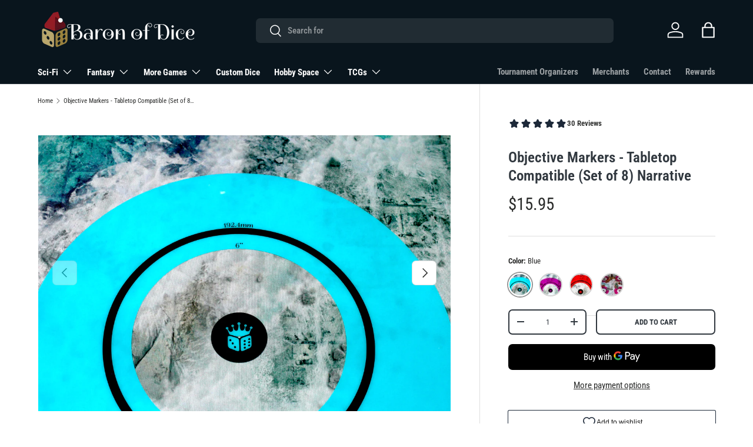

--- FILE ---
content_type: text/html; charset=utf-8
request_url: https://baronofdice.com/products/objective-markers-aos-and-40k-compatible
body_size: 83176
content:
<!doctype html>
<html class="no-js" lang="en" dir="ltr">
<head>

  
<link rel="stylesheet" href="https://use.typekit.net/elv2kls.css">
  <link rel="stylesheet" href="https://use.typekit.net/lwk1vyt.css">
  <link rel="stylesheet" href="https://use.typekit.net/tqw5ezk.css">
  <link rel="preconnect" href="https://fonts.googleapis.com">
<link rel="preconnect" href="https://fonts.gstatic.com" crossorigin>
<link href="https://fonts.googleapis.com/css2?family=Spirax&display=swap" rel="stylesheet">
<meta charset="utf-8">
<meta name="viewport" content="width=device-width,initial-scale=1">
<title>Objective Markers - Tabletop Compatible (Set of 8) Narrative</title><link rel="canonical" href="https://baronofdice.com/products/objective-markers-aos-and-40k-compatible"><link rel="icon" href="//baronofdice.com/cdn/shop/files/baron-favicon11.png?crop=center&height=48&v=1713842918&width=48" type="image/png">
  <link rel="apple-touch-icon" href="//baronofdice.com/cdn/shop/files/baron-favicon11.png?crop=center&height=180&v=1713842918&width=180"><meta name="description" content="Finally, the perfect objective marker that is compatible with tabletop wargaming.  One marker that covers BOTH game systems clearly and concisely without disputes.  Take your gameplay to the next level, have fun, and spend more time rolling dice instead of measuring!   Our markers are a polypropylene resin, 1.5mm thick"><meta property="og:site_name" content="BaronOfDice">
<meta property="og:url" content="https://baronofdice.com/products/objective-markers-aos-and-40k-compatible">
<meta property="og:title" content="Objective Markers - Tabletop Compatible (Set of 8) Narrative">
<meta property="og:type" content="product">
<meta property="og:description" content="Finally, the perfect objective marker that is compatible with tabletop wargaming.  One marker that covers BOTH game systems clearly and concisely without disputes.  Take your gameplay to the next level, have fun, and spend more time rolling dice instead of measuring!   Our markers are a polypropylene resin, 1.5mm thick"><meta property="og:image" content="http://baronofdice.com/cdn/shop/products/IMG_5443.jpg?crop=center&height=1200&v=1666663131&width=1200">
  <meta property="og:image:secure_url" content="https://baronofdice.com/cdn/shop/products/IMG_5443.jpg?crop=center&height=1200&v=1666663131&width=1200">
  <meta property="og:image:width" content="5184">
  <meta property="og:image:height" content="3456"><meta property="og:price:amount" content="15.95">
  <meta property="og:price:currency" content="USD"><meta name="twitter:site" content="@BaronofDice"><meta name="twitter:card" content="summary_large_image">
<meta name="twitter:title" content="Objective Markers - Tabletop Compatible (Set of 8) Narrative">
<meta name="twitter:description" content="Finally, the perfect objective marker that is compatible with tabletop wargaming.  One marker that covers BOTH game systems clearly and concisely without disputes.  Take your gameplay to the next level, have fun, and spend more time rolling dice instead of measuring!   Our markers are a polypropylene resin, 1.5mm thick">
<link rel="preload" href="//baronofdice.com/cdn/shop/t/47/assets/main.css?v=13815355980089776451758213926" as="style"><style data-shopify>
@font-face {
  font-family: "Roboto Condensed";
  font-weight: 400;
  font-style: normal;
  font-display: swap;
  src: url("//baronofdice.com/cdn/fonts/roboto_condensed/robotocondensed_n4.01812de96ca5a5e9d19bef3ca9cc80dd1bf6c8b8.woff2") format("woff2"),
       url("//baronofdice.com/cdn/fonts/roboto_condensed/robotocondensed_n4.3930e6ddba458dc3cb725a82a2668eac3c63c104.woff") format("woff");
}
@font-face {
  font-family: "Roboto Condensed";
  font-weight: 700;
  font-style: normal;
  font-display: swap;
  src: url("//baronofdice.com/cdn/fonts/roboto_condensed/robotocondensed_n7.0c73a613503672be244d2f29ab6ddd3fc3cc69ae.woff2") format("woff2"),
       url("//baronofdice.com/cdn/fonts/roboto_condensed/robotocondensed_n7.ef6ece86ba55f49c27c4904a493c283a40f3a66e.woff") format("woff");
}
@font-face {
  font-family: "Roboto Condensed";
  font-weight: 400;
  font-style: italic;
  font-display: swap;
  src: url("//baronofdice.com/cdn/fonts/roboto_condensed/robotocondensed_i4.05c7f163ad2c00a3c4257606d1227691aff9070b.woff2") format("woff2"),
       url("//baronofdice.com/cdn/fonts/roboto_condensed/robotocondensed_i4.04d9d87e0a45b49fc67a5b9eb5059e1540f5cda3.woff") format("woff");
}
@font-face {
  font-family: "Roboto Condensed";
  font-weight: 700;
  font-style: italic;
  font-display: swap;
  src: url("//baronofdice.com/cdn/fonts/roboto_condensed/robotocondensed_i7.bed9f3a01efda68cdff8b63e6195c957a0da68cb.woff2") format("woff2"),
       url("//baronofdice.com/cdn/fonts/roboto_condensed/robotocondensed_i7.9ca5759a0bcf75a82b270218eab4c83ec254abf8.woff") format("woff");
}
@font-face {
  font-family: "Roboto Condensed";
  font-weight: 600;
  font-style: normal;
  font-display: swap;
  src: url("//baronofdice.com/cdn/fonts/roboto_condensed/robotocondensed_n6.c516dc992de767fe135f0d2baded23e033d4e3ea.woff2") format("woff2"),
       url("//baronofdice.com/cdn/fonts/roboto_condensed/robotocondensed_n6.881fbb9b185667f58f34ac71cbecd9f5ba6c3efe.woff") format("woff");
}
@font-face {
  font-family: "Roboto Condensed";
  font-weight: 700;
  font-style: normal;
  font-display: swap;
  src: url("//baronofdice.com/cdn/fonts/roboto_condensed/robotocondensed_n7.0c73a613503672be244d2f29ab6ddd3fc3cc69ae.woff2") format("woff2"),
       url("//baronofdice.com/cdn/fonts/roboto_condensed/robotocondensed_n7.ef6ece86ba55f49c27c4904a493c283a40f3a66e.woff") format("woff");
}
:root {
      --bg-color: 255 255 255 / 1.0;
      --bg-color-og: 255 255 255 / 1.0;
      --heading-color: 49 56 63;
      --text-color: 42 43 42;
      --text-color-og: 42 43 42;
      --scrollbar-color: 42 43 42;
      --link-color: 42 43 42;
      --link-color-og: 42 43 42;
      --star-color: 42 43 42;--swatch-border-color-default: 212 213 212;
        --swatch-border-color-active: 149 149 149;
        --swatch-card-size: 24px;
        --swatch-variant-picker-size: 40px;--color-scheme-1-bg: 244 244 244 / 1.0;
      --color-scheme-1-grad: ;
      --color-scheme-1-heading: 42 43 42;
      --color-scheme-1-text: 42 43 42;
      --color-scheme-1-btn-bg: 28 43 57;
      --color-scheme-1-btn-text: 255 255 255;
      --color-scheme-1-btn-bg-hover: 68 83 96;--color-scheme-2-bg: 43 3 3 / 1.0;
      --color-scheme-2-grad: radial-gradient(rgba(112, 4, 4, 1), rgba(86, 5, 5, 1) 7%, rgba(60, 6, 6, 1) 21%, rgba(34, 7, 7, 1) 50%, rgba(8, 8, 8, 1) 88%);
      --color-scheme-2-heading: 180 12 28;
      --color-scheme-2-text: 255 255 255;
      --color-scheme-2-btn-bg: 86 5 5;
      --color-scheme-2-btn-text: 255 255 255;
      --color-scheme-2-btn-bg-hover: 122 47 47;--color-scheme-3-bg: 6 6 6 / 1.0;
      --color-scheme-3-grad: ;
      --color-scheme-3-heading: 255 255 255;
      --color-scheme-3-text: 255 255 255;
      --color-scheme-3-btn-bg: 255 255 255;
      --color-scheme-3-btn-text: 49 56 63;
      --color-scheme-3-btn-bg-hover: 232 233 233;

      --drawer-bg-color: 244 244 244 / 1.0;
      --drawer-text-color: 42 43 42;

      --panel-bg-color: 6 6 6 / 1.0;
      --panel-heading-color: 42 43 42;
      --panel-text-color: 49 56 63;

      --in-stock-text-color: 17 203 16;
      --low-stock-text-color: 210 134 26;
      --very-low-stock-text-color: 180 12 28;
      --no-stock-text-color: 119 119 119;
      --no-stock-backordered-text-color: 119 119 119;

      --error-bg-color: 252 237 238;
      --error-text-color: 180 12 28;
      --success-bg-color: 232 246 234;
      --success-text-color: 40 206 79;
      --info-bg-color: 228 237 250;
      --info-text-color: 26 102 210;

      --heading-font-family: "Roboto Condensed", sans-serif;
      --heading-font-style: normal;
      --heading-font-weight: 600;
      --heading-scale-start: 6;

      --navigation-font-family: "Roboto Condensed", sans-serif;
      --navigation-font-style: normal;
      --navigation-font-weight: 700;--heading-text-transform: none;
--subheading-text-transform: none;
      --body-font-family: "Roboto Condensed", sans-serif;
      --body-font-style: normal;
      --body-font-weight: 400;
      --body-font-size: 15;

      --section-gap: 32;
      --heading-gap: calc(8 * var(--space-unit));--heading-gap: calc(6 * var(--space-unit));--grid-column-gap: 20px;--btn-bg-color: 49 56 63;
      --btn-bg-hover-color: 87 94 100;
      --btn-text-color: 255 255 255;
      --btn-bg-color-og: 49 56 63;
      --btn-text-color-og: 255 255 255;
      --btn-alt-bg-color: 255 255 255;
      --btn-alt-bg-alpha: 1.0;
      --btn-alt-text-color: 49 56 63;
      --btn-border-width: 2px;
      --btn-padding-y: 12px;

      
      --btn-border-radius: 7px;
      

      --btn-lg-border-radius: 50%;
      --btn-icon-border-radius: 50%;
      --input-with-btn-inner-radius: var(--btn-border-radius);
      --btn-text-transform: uppercase;

      --input-bg-color: 255 255 255 / 1.0;
      --input-text-color: 42 43 42;
      --input-border-width: 2px;
      --input-border-radius: 5px;
      --textarea-border-radius: 5px;
      --input-border-radius: 7px;
      --input-bg-color-diff-3: #f7f7f7;
      --input-bg-color-diff-6: #f0f0f0;

      --modal-border-radius: 15px;
      --modal-overlay-color: 0 0 0;
      --modal-overlay-opacity: 0.4;
      --drawer-border-radius: 15px;
      --overlay-border-radius: 5px;--custom-label-bg-color: 13 44 84;
      --custom-label-text-color: 255 255 255;--sale-label-bg-color: 247 0 0;
      --sale-label-text-color: 255 255 255;--sold-out-label-bg-color: 42 43 42;
      --sold-out-label-text-color: 255 255 255;--new-label-bg-color: 218 218 218;
      --new-label-text-color: 43 50 57;--preorder-label-bg-color: 0 166 237;
      --preorder-label-text-color: 255 255 255;

      --page-width: 1200px;
      --gutter-sm: 20px;
      --gutter-md: 32px;
      --gutter-lg: 64px;

      --payment-terms-bg-color: #ffffff;

      --coll-card-bg-color: #ffffff;
      --coll-card-border-color: rgba(0,0,0,0);--blend-bg-color: #f4f4f4;
        
          --aos-animate-duration: 1.2s;
        

        
          --aos-min-width: 0;
        
      

      --reading-width: 48em;
    }

    @media (max-width: 769px) {
      :root {
        --reading-width: 36em;
      }
    }
  </style><link rel="stylesheet" href="//baronofdice.com/cdn/shop/t/47/assets/main.css?v=13815355980089776451758213926">
  <script src="//baronofdice.com/cdn/shop/t/47/assets/main.js?v=15196979400931759961758057045" defer="defer"></script><link rel="preload" href="//baronofdice.com/cdn/fonts/roboto_condensed/robotocondensed_n4.01812de96ca5a5e9d19bef3ca9cc80dd1bf6c8b8.woff2" as="font" type="font/woff2" crossorigin fetchpriority="high"><link rel="preload" href="//baronofdice.com/cdn/fonts/roboto_condensed/robotocondensed_n6.c516dc992de767fe135f0d2baded23e033d4e3ea.woff2" as="font" type="font/woff2" crossorigin fetchpriority="high"><script>window.performance && window.performance.mark && window.performance.mark('shopify.content_for_header.start');</script><meta name="google-site-verification" content="EuFDEuAdNUDSMP8hwFs8pyJkB58aHhKrQMY9xFNMvbk">
<meta name="facebook-domain-verification" content="liuzzfh4i4dvorgcmtt6vd2a4sk81z">
<meta id="shopify-digital-wallet" name="shopify-digital-wallet" content="/54913794157/digital_wallets/dialog">
<link rel="alternate" hreflang="x-default" href="https://baronofdice.com/products/objective-markers-aos-and-40k-compatible">
<link rel="alternate" hreflang="en-AU" href="https://baronofdice.com/en-au/products/objective-markers-aos-and-40k-compatible">
<link rel="alternate" hreflang="en-CA" href="https://baronofdice.com/en-ca/products/objective-markers-aos-and-40k-compatible">
<link rel="alternate" hreflang="en-DE" href="https://baronofdice.com/en-de/products/objective-markers-aos-and-40k-compatible">
<link rel="alternate" hreflang="en-GB" href="https://baronofdice.com/en-gb/products/objective-markers-aos-and-40k-compatible">
<link rel="alternate" type="application/json+oembed" href="https://baronofdice.com/products/objective-markers-aos-and-40k-compatible.oembed">
<script async="async" src="/checkouts/internal/preloads.js?locale=en-US"></script>
<script id="shopify-features" type="application/json">{"accessToken":"75dbaeb87ed92a82c66891aee6a43f59","betas":["rich-media-storefront-analytics"],"domain":"baronofdice.com","predictiveSearch":true,"shopId":54913794157,"locale":"en"}</script>
<script>var Shopify = Shopify || {};
Shopify.shop = "baronofdice.myshopify.com";
Shopify.locale = "en";
Shopify.currency = {"active":"USD","rate":"1.0"};
Shopify.country = "US";
Shopify.theme = {"name":"Current Site - December 2025","id":181401026877,"schema_name":"Enterprise","schema_version":"1.4.2","theme_store_id":1657,"role":"main"};
Shopify.theme.handle = "null";
Shopify.theme.style = {"id":null,"handle":null};
Shopify.cdnHost = "baronofdice.com/cdn";
Shopify.routes = Shopify.routes || {};
Shopify.routes.root = "/";</script>
<script type="module">!function(o){(o.Shopify=o.Shopify||{}).modules=!0}(window);</script>
<script>!function(o){function n(){var o=[];function n(){o.push(Array.prototype.slice.apply(arguments))}return n.q=o,n}var t=o.Shopify=o.Shopify||{};t.loadFeatures=n(),t.autoloadFeatures=n()}(window);</script>
<script id="shop-js-analytics" type="application/json">{"pageType":"product"}</script>
<script defer="defer" async type="module" src="//baronofdice.com/cdn/shopifycloud/shop-js/modules/v2/client.init-shop-cart-sync_dlpDe4U9.en.esm.js"></script>
<script defer="defer" async type="module" src="//baronofdice.com/cdn/shopifycloud/shop-js/modules/v2/chunk.common_FunKbpTJ.esm.js"></script>
<script type="module">
  await import("//baronofdice.com/cdn/shopifycloud/shop-js/modules/v2/client.init-shop-cart-sync_dlpDe4U9.en.esm.js");
await import("//baronofdice.com/cdn/shopifycloud/shop-js/modules/v2/chunk.common_FunKbpTJ.esm.js");

  window.Shopify.SignInWithShop?.initShopCartSync?.({"fedCMEnabled":true,"windoidEnabled":true});

</script>
<script>(function() {
  var isLoaded = false;
  function asyncLoad() {
    if (isLoaded) return;
    isLoaded = true;
    var urls = ["\/\/cdn.shopify.com\/proxy\/fc73d9a2398fa153342514fec0444e69a8f27f1d62bc1e0eb786bb5fccd97167\/bingshoppingtool-t2app-prod.trafficmanager.net\/uet\/tracking_script?shop=baronofdice.myshopify.com\u0026sp-cache-control=cHVibGljLCBtYXgtYWdlPTkwMA","\/\/cdn.shopify.com\/proxy\/d4ac62e378384906df51935ed18467bc6a0d866aed6c72cbd66735a11c5264e7\/api.goaffpro.com\/loader.js?shop=baronofdice.myshopify.com\u0026sp-cache-control=cHVibGljLCBtYXgtYWdlPTkwMA","https:\/\/api.preproduct.io\/preproduct-embed.js?shop=baronofdice.myshopify.com","https:\/\/cdn.attn.tv\/baronofdicetext\/dtag.js?shop=baronofdice.myshopify.com"];
    for (var i = 0; i < urls.length; i++) {
      var s = document.createElement('script');
      s.type = 'text/javascript';
      s.async = true;
      s.src = urls[i];
      var x = document.getElementsByTagName('script')[0];
      x.parentNode.insertBefore(s, x);
    }
  };
  if(window.attachEvent) {
    window.attachEvent('onload', asyncLoad);
  } else {
    window.addEventListener('load', asyncLoad, false);
  }
})();</script>
<script id="__st">var __st={"a":54913794157,"offset":-18000,"reqid":"b30e58fa-6f8c-411e-99fe-8606ec2e0fe4-1765471101","pageurl":"baronofdice.com\/products\/objective-markers-aos-and-40k-compatible","u":"55a3b1ef09a4","p":"product","rtyp":"product","rid":6901462696045};</script>
<script>window.ShopifyPaypalV4VisibilityTracking = true;</script>
<script id="captcha-bootstrap">!function(){'use strict';const t='contact',e='account',n='new_comment',o=[[t,t],['blogs',n],['comments',n],[t,'customer']],c=[[e,'customer_login'],[e,'guest_login'],[e,'recover_customer_password'],[e,'create_customer']],r=t=>t.map((([t,e])=>`form[action*='/${t}']:not([data-nocaptcha='true']) input[name='form_type'][value='${e}']`)).join(','),a=t=>()=>t?[...document.querySelectorAll(t)].map((t=>t.form)):[];function s(){const t=[...o],e=r(t);return a(e)}const i='password',u='form_key',d=['recaptcha-v3-token','g-recaptcha-response','h-captcha-response',i],f=()=>{try{return window.sessionStorage}catch{return}},m='__shopify_v',_=t=>t.elements[u];function p(t,e,n=!1){try{const o=window.sessionStorage,c=JSON.parse(o.getItem(e)),{data:r}=function(t){const{data:e,action:n}=t;return t[m]||n?{data:e,action:n}:{data:t,action:n}}(c);for(const[e,n]of Object.entries(r))t.elements[e]&&(t.elements[e].value=n);n&&o.removeItem(e)}catch(o){console.error('form repopulation failed',{error:o})}}const l='form_type',E='cptcha';function T(t){t.dataset[E]=!0}const w=window,h=w.document,L='Shopify',v='ce_forms',y='captcha';let A=!1;((t,e)=>{const n=(g='f06e6c50-85a8-45c8-87d0-21a2b65856fe',I='https://cdn.shopify.com/shopifycloud/storefront-forms-hcaptcha/ce_storefront_forms_captcha_hcaptcha.v1.5.2.iife.js',D={infoText:'Protected by hCaptcha',privacyText:'Privacy',termsText:'Terms'},(t,e,n)=>{const o=w[L][v],c=o.bindForm;if(c)return c(t,g,e,D).then(n);var r;o.q.push([[t,g,e,D],n]),r=I,A||(h.body.append(Object.assign(h.createElement('script'),{id:'captcha-provider',async:!0,src:r})),A=!0)});var g,I,D;w[L]=w[L]||{},w[L][v]=w[L][v]||{},w[L][v].q=[],w[L][y]=w[L][y]||{},w[L][y].protect=function(t,e){n(t,void 0,e),T(t)},Object.freeze(w[L][y]),function(t,e,n,w,h,L){const[v,y,A,g]=function(t,e,n){const i=e?o:[],u=t?c:[],d=[...i,...u],f=r(d),m=r(i),_=r(d.filter((([t,e])=>n.includes(e))));return[a(f),a(m),a(_),s()]}(w,h,L),I=t=>{const e=t.target;return e instanceof HTMLFormElement?e:e&&e.form},D=t=>v().includes(t);t.addEventListener('submit',(t=>{const e=I(t);if(!e)return;const n=D(e)&&!e.dataset.hcaptchaBound&&!e.dataset.recaptchaBound,o=_(e),c=g().includes(e)&&(!o||!o.value);(n||c)&&t.preventDefault(),c&&!n&&(function(t){try{if(!f())return;!function(t){const e=f();if(!e)return;const n=_(t);if(!n)return;const o=n.value;o&&e.removeItem(o)}(t);const e=Array.from(Array(32),(()=>Math.random().toString(36)[2])).join('');!function(t,e){_(t)||t.append(Object.assign(document.createElement('input'),{type:'hidden',name:u})),t.elements[u].value=e}(t,e),function(t,e){const n=f();if(!n)return;const o=[...t.querySelectorAll(`input[type='${i}']`)].map((({name:t})=>t)),c=[...d,...o],r={};for(const[a,s]of new FormData(t).entries())c.includes(a)||(r[a]=s);n.setItem(e,JSON.stringify({[m]:1,action:t.action,data:r}))}(t,e)}catch(e){console.error('failed to persist form',e)}}(e),e.submit())}));const S=(t,e)=>{t&&!t.dataset[E]&&(n(t,e.some((e=>e===t))),T(t))};for(const o of['focusin','change'])t.addEventListener(o,(t=>{const e=I(t);D(e)&&S(e,y())}));const B=e.get('form_key'),M=e.get(l),P=B&&M;t.addEventListener('DOMContentLoaded',(()=>{const t=y();if(P)for(const e of t)e.elements[l].value===M&&p(e,B);[...new Set([...A(),...v().filter((t=>'true'===t.dataset.shopifyCaptcha))])].forEach((e=>S(e,t)))}))}(h,new URLSearchParams(w.location.search),n,t,e,['guest_login'])})(!0,!1)}();</script>
<script integrity="sha256-52AcMU7V7pcBOXWImdc/TAGTFKeNjmkeM1Pvks/DTgc=" data-source-attribution="shopify.loadfeatures" defer="defer" src="//baronofdice.com/cdn/shopifycloud/storefront/assets/storefront/load_feature-81c60534.js" crossorigin="anonymous"></script>
<script data-source-attribution="shopify.dynamic_checkout.dynamic.init">var Shopify=Shopify||{};Shopify.PaymentButton=Shopify.PaymentButton||{isStorefrontPortableWallets:!0,init:function(){window.Shopify.PaymentButton.init=function(){};var t=document.createElement("script");t.src="https://baronofdice.com/cdn/shopifycloud/portable-wallets/latest/portable-wallets.en.js",t.type="module",document.head.appendChild(t)}};
</script>
<script data-source-attribution="shopify.dynamic_checkout.buyer_consent">
  function portableWalletsHideBuyerConsent(e){var t=document.getElementById("shopify-buyer-consent"),n=document.getElementById("shopify-subscription-policy-button");t&&n&&(t.classList.add("hidden"),t.setAttribute("aria-hidden","true"),n.removeEventListener("click",e))}function portableWalletsShowBuyerConsent(e){var t=document.getElementById("shopify-buyer-consent"),n=document.getElementById("shopify-subscription-policy-button");t&&n&&(t.classList.remove("hidden"),t.removeAttribute("aria-hidden"),n.addEventListener("click",e))}window.Shopify?.PaymentButton&&(window.Shopify.PaymentButton.hideBuyerConsent=portableWalletsHideBuyerConsent,window.Shopify.PaymentButton.showBuyerConsent=portableWalletsShowBuyerConsent);
</script>
<script>
  function portableWalletsCleanup(e){e&&e.src&&console.error("Failed to load portable wallets script "+e.src);var t=document.querySelectorAll("shopify-accelerated-checkout .shopify-payment-button__skeleton, shopify-accelerated-checkout-cart .wallet-cart-button__skeleton"),e=document.getElementById("shopify-buyer-consent");for(let e=0;e<t.length;e++)t[e].remove();e&&e.remove()}function portableWalletsNotLoadedAsModule(e){e instanceof ErrorEvent&&"string"==typeof e.message&&e.message.includes("import.meta")&&"string"==typeof e.filename&&e.filename.includes("portable-wallets")&&(window.removeEventListener("error",portableWalletsNotLoadedAsModule),window.Shopify.PaymentButton.failedToLoad=e,"loading"===document.readyState?document.addEventListener("DOMContentLoaded",window.Shopify.PaymentButton.init):window.Shopify.PaymentButton.init())}window.addEventListener("error",portableWalletsNotLoadedAsModule);
</script>

<script type="module" src="https://baronofdice.com/cdn/shopifycloud/portable-wallets/latest/portable-wallets.en.js" onError="portableWalletsCleanup(this)" crossorigin="anonymous"></script>
<script nomodule>
  document.addEventListener("DOMContentLoaded", portableWalletsCleanup);
</script>

<link id="shopify-accelerated-checkout-styles" rel="stylesheet" media="screen" href="https://baronofdice.com/cdn/shopifycloud/portable-wallets/latest/accelerated-checkout-backwards-compat.css" crossorigin="anonymous">
<style id="shopify-accelerated-checkout-cart">
        #shopify-buyer-consent {
  margin-top: 1em;
  display: inline-block;
  width: 100%;
}

#shopify-buyer-consent.hidden {
  display: none;
}

#shopify-subscription-policy-button {
  background: none;
  border: none;
  padding: 0;
  text-decoration: underline;
  font-size: inherit;
  cursor: pointer;
}

#shopify-subscription-policy-button::before {
  box-shadow: none;
}

      </style>
<script id="sections-script" data-sections="header,footer" defer="defer" src="//baronofdice.com/cdn/shop/t/47/compiled_assets/scripts.js?20342"></script>
<script>window.performance && window.performance.mark && window.performance.mark('shopify.content_for_header.end');</script>

    <script src="//baronofdice.com/cdn/shop/t/47/assets/animate-on-scroll.js?v=15249566486942820451758057045" defer="defer"></script>
    <link rel="stylesheet" href="//baronofdice.com/cdn/shop/t/47/assets/animate-on-scroll.css?v=116194678796051782541758057045">
  

  <script>document.documentElement.className = document.documentElement.className.replace('no-js', 'js');</script><!-- CC Custom Head Start --><!-- CC Custom Head End --><!-- BEGIN app block: shopify://apps/triplewhale/blocks/triple_pixel_snippet/483d496b-3f1a-4609-aea7-8eee3b6b7a2a --><link rel='preconnect dns-prefetch' href='https://api.config-security.com/' crossorigin />
<link rel='preconnect dns-prefetch' href='https://conf.config-security.com/' crossorigin />
<script>
/* >> TriplePixel :: start*/
window.TriplePixelData={TripleName:"baronofdice.myshopify.com",ver:"2.16",plat:"SHOPIFY",isHeadless:false,src:'SHOPIFY_EXT',product:{id:"6901462696045",name:`Objective Markers - Tabletop Compatible (Set of 8) Narrative`,price:"15.95",variant:"40360410644589"},search:"",collection:"",cart:"page",template:"product",curr:"USD" || "USD"},function(W,H,A,L,E,_,B,N){function O(U,T,P,H,R){void 0===R&&(R=!1),H=new XMLHttpRequest,P?(H.open("POST",U,!0),H.setRequestHeader("Content-Type","text/plain")):H.open("GET",U,!0),H.send(JSON.stringify(P||{})),H.onreadystatechange=function(){4===H.readyState&&200===H.status?(R=H.responseText,U.includes("/first")?eval(R):P||(N[B]=R)):(299<H.status||H.status<200)&&T&&!R&&(R=!0,O(U,T-1,P))}}if(N=window,!N[H+"sn"]){N[H+"sn"]=1,L=function(){return Date.now().toString(36)+"_"+Math.random().toString(36)};try{A.setItem(H,1+(0|A.getItem(H)||0)),(E=JSON.parse(A.getItem(H+"U")||"[]")).push({u:location.href,r:document.referrer,t:Date.now(),id:L()}),A.setItem(H+"U",JSON.stringify(E))}catch(e){}var i,m,p;A.getItem('"!nC`')||(_=A,A=N,A[H]||(E=A[H]=function(t,e,i){return void 0===i&&(i=[]),"State"==t?E.s:(W=L(),(E._q=E._q||[]).push([W,t,e].concat(i)),W)},E.s="Installed",E._q=[],E.ch=W,B="configSecurityConfModel",N[B]=1,O("https://conf.config-security.com/model",5),i=L(),m=A[atob("c2NyZWVu")],_.setItem("di_pmt_wt",i),p={id:i,action:"profile",avatar:_.getItem("auth-security_rand_salt_"),time:m[atob("d2lkdGg=")]+":"+m[atob("aGVpZ2h0")],host:A.TriplePixelData.TripleName,plat:A.TriplePixelData.plat,url:window.location.href.slice(0,500),ref:document.referrer,ver:A.TriplePixelData.ver},O("https://api.config-security.com/event",5,p),O("https://api.config-security.com/first?host=".concat(p.host,"&plat=").concat(p.plat),5)))}}("","TriplePixel",localStorage);
/* << TriplePixel :: end*/
</script>



<!-- END app block --><!-- BEGIN app block: shopify://apps/pumper-bundles/blocks/app-embed/0856870d-2aca-4b1e-a662-cf1797f61270 --><meta name="format-detection" content="telephone=no">

  

  

  
  



<!-- END app block --><!-- BEGIN app block: shopify://apps/avis-product-options/blocks/avisplus-product-options/e076618e-4c9c-447f-ad6d-4f1577799c29 -->




<script>
    window.OpusNoShadowRoot=true;
    window.apo_js_loaded={options:!1,style_collection:!1,style_product:!1,minicart:!1};
    window.ap_front_settings = {
      root_api:"https://apo-api.avisplus.io/",
      check_on: {add_to_cart: false, check_out: false},
      page_type: "product",
      shop_id: "54913794157",
      money_format: "${{amount}}",
      money_with_currency_format: "${{amount}} USD",
      icon_tooltip: "https://cdn.shopify.com/extensions/019b0ceb-072a-7472-adb0-31a4ddc67929/avis-options-v1.7.127.18/assets/tooltip.svg",
      currency_code: '',
      url_jquery: "https://cdn.shopify.com/extensions/019b0ceb-072a-7472-adb0-31a4ddc67929/avis-options-v1.7.127.18/assets/jquery-3.6.0.min.js",
      theme_name: "",
      customer: null ,
      customer_order_count: ``,
      curCountryCode: `US`,
      url_css_date: "https://cdn.shopify.com/extensions/019b0ceb-072a-7472-adb0-31a4ddc67929/avis-options-v1.7.127.18/assets/apo-date.min.css",
      url_css_main_v1: "https://cdn.shopify.com/extensions/019b0ceb-072a-7472-adb0-31a4ddc67929/avis-options-v1.7.127.18/assets/apo-product-options_v1.min.css",
      url_css_main_v2: "https://cdn.shopify.com/extensions/019b0ceb-072a-7472-adb0-31a4ddc67929/avis-options-v1.7.127.18/assets/apo-product-options_v2.min.css",
      joinAddCharge: "|",
      cart_collections: [],
      inventories: {},
      product_info: {
        product: {"id":6901462696045,"title":"Objective Markers - Tabletop Compatible (Set of 8) Narrative","handle":"objective-markers-aos-and-40k-compatible","description":"\u003cp\u003e\u003cspan\u003eFinally, the perfect objective marker that is compatible with tabletop wargaming.  One marker that covers BOTH game systems clearly and concisely without disputes.  Take your gameplay to the next level, have fun, and spend more time rolling dice instead of measuring!  \u003c\/span\u003e\u003c\/p\u003e\n\u003cp\u003e\u003cspan\u003eOur markers are a polypropylene resin, 1.5mm thick with a full color screen print.  Additionally, each marker has a protective film on the printed side they will arrive with.  They are bendable, strong, durable and made to last for years. \u003c\/span\u003e\u003cspan style=\"font-size: 0.875rem;\"\u003eLet's discuss measurements!  Starting in the center, there is a 1mm translucent circle, this is your \"pinpoint\" hole for placement on your game table, essential. \u003cstrong\u003e These are larger, 12\" diameter markers.\u003c\/strong\u003e\u003c\/span\u003e\u003c\/p\u003e\n\u003cp\u003e\u003cspan\u003eTabletop: The black circle around the crown measures exactly 40mm to mark an objective token.   Outside of this, a thick black line on the brightly colored marker, with the writing \"192.4mm\" written on the objective marker itself.  The outside of this line is exactly 192.4mm.  This is 3 inches from the 40mm objective circle.  If you touch that line, you are in! Simple, effective, and clear.  \u003c\/span\u003e\u003c\/p\u003e\n\u003cp\u003e\u003cspan\u003e\u003cstrong\u003eTabletop NARRATIVE: \u003c\/strong\u003eWhile the markings above are accurately depicted, these markers also have the luxury of being used narratively! The outside of the marker is brightly colored, highly visible on any game mat, and measures 12\" diameter, 6\" radius from the pinpoint in the center.  If your models are on the color, you are in!  It is that simple.  \u003c\/span\u003e\u003c\/p\u003e\n\u003cp\u003e\u003cspan\u003eTLDR:  \u003cspan data-mce-fragment=\"1\" class=\"x4k7w5x x1h91t0o x1h9r5lt x1jfb8zj xv2umb2 x1beo9mf xaigb6o x12ejxvf x3igimt xarpa2k xedcshv x1lytzrv x1t2pt76 x7ja8zs x1qrby5j\"\u003e12\" diameter (Narrative) \u0026amp; 192.4mm (Tabletop wargaming) Premium objective markers.  \u003c\/span\u003e\u003c\/span\u003e\u003c\/p\u003e\n\u003cp\u003e\u003cstrong\u003eOne \"Set\" contains 8 objective markers. \u003cbr\u003e\u003c\/strong\u003e\u003c\/p\u003e\n\u003cp data-mce-fragment=\"1\"\u003e\u003cstrong\u003eThese are a Baron of Dice Original.  They are in no way affiliated with Games Workshop, Mantic Games, Kings of War, or any other brand. All designs are on BaronOfDice.com!\u003c\/strong\u003e\u003c\/p\u003e","published_at":"2022-10-24T21:33:59-04:00","created_at":"2022-10-20T11:52:15-04:00","vendor":"BaronOfDice","type":"Dice","tags":["30","30k","40k","Age of Sigmar","AOS","Badab","Badab War","Baronofdiceproducts","Chaos","Chaos Titan","Extra","Extras","Fantasy","Fantasy Wargaming","Futuristic","Horus Heresy","Imperial Titan","Loyal","Loyalist","Loyalist Legion","Marker","Objective","Objective Marker","Primaris Space Marine","Space Marine","Space Marines","standard dice","standard sized dice","Tabletop","Titan Legions","Titanicia","Titanicus","Traitor","Warcry","Wargaming","Warhammer","Warhammer 40000","Warhammer 40k"],"price":1595,"price_min":1595,"price_max":1595,"available":true,"price_varies":false,"compare_at_price":null,"compare_at_price_min":0,"compare_at_price_max":0,"compare_at_price_varies":false,"variants":[{"id":40360410644589,"title":"Blue","option1":"Blue","option2":null,"option3":null,"sku":"x1_ACC-OBJ-FAN-03","requires_shipping":true,"taxable":true,"featured_image":{"id":29651559579757,"product_id":6901462696045,"position":3,"created_at":"2022-10-24T21:33:32-04:00","updated_at":"2022-10-24T21:35:00-04:00","alt":null,"width":5184,"height":3456,"src":"\/\/baronofdice.com\/cdn\/shop\/products\/IMG_5448.jpg?v=1666661700","variant_ids":[40360410644589]},"available":true,"name":"Objective Markers - Tabletop Compatible (Set of 8) Narrative - Blue","public_title":"Blue","options":["Blue"],"price":1595,"weight":0,"compare_at_price":null,"inventory_management":"shopify","barcode":"659657627186","featured_media":{"alt":null,"id":21946488815725,"position":3,"preview_image":{"aspect_ratio":1.5,"height":3456,"width":5184,"src":"\/\/baronofdice.com\/cdn\/shop\/products\/IMG_5448.jpg?v=1666661700"}},"requires_selling_plan":false,"selling_plan_allocations":[]},{"id":40360410710125,"title":"Purple","option1":"Purple","option2":null,"option3":null,"sku":"x1_ACC-OBJ-FAN-01","requires_shipping":true,"taxable":true,"featured_image":{"id":29651559514221,"product_id":6901462696045,"position":2,"created_at":"2022-10-24T21:33:32-04:00","updated_at":"2022-10-24T21:58:51-04:00","alt":null,"width":5184,"height":3456,"src":"\/\/baronofdice.com\/cdn\/shop\/products\/IMG_5450.jpg?v=1666663131","variant_ids":[40360410710125]},"available":true,"name":"Objective Markers - Tabletop Compatible (Set of 8) Narrative - Purple","public_title":"Purple","options":["Purple"],"price":1595,"weight":0,"compare_at_price":null,"inventory_management":"shopify","barcode":"659657728531","featured_media":{"alt":null,"id":21946488881261,"position":2,"preview_image":{"aspect_ratio":1.5,"height":3456,"width":5184,"src":"\/\/baronofdice.com\/cdn\/shop\/products\/IMG_5450.jpg?v=1666663131"}},"requires_selling_plan":false,"selling_plan_allocations":[]},{"id":40360410677357,"title":"Red","option1":"Red","option2":null,"option3":null,"sku":"x1_ACC-OBJ-FAN-02","requires_shipping":true,"taxable":true,"featured_image":{"id":29651559415917,"product_id":6901462696045,"position":1,"created_at":"2022-10-24T21:33:32-04:00","updated_at":"2022-10-24T21:58:51-04:00","alt":null,"width":5184,"height":3456,"src":"\/\/baronofdice.com\/cdn\/shop\/products\/IMG_5443.jpg?v=1666663131","variant_ids":[40360410677357]},"available":true,"name":"Objective Markers - Tabletop Compatible (Set of 8) Narrative - Red","public_title":"Red","options":["Red"],"price":1595,"weight":0,"compare_at_price":null,"inventory_management":"shopify","barcode":"659657884138","featured_media":{"alt":null,"id":21946488750189,"position":1,"preview_image":{"aspect_ratio":1.5,"height":3456,"width":5184,"src":"\/\/baronofdice.com\/cdn\/shop\/products\/IMG_5443.jpg?v=1666663131"}},"requires_selling_plan":false,"selling_plan_allocations":[]},{"id":40360428437613,"title":"Variety","option1":"Variety","option2":null,"option3":null,"sku":"x1_Set_Variety Objective Marker","requires_shipping":true,"taxable":true,"featured_image":{"id":29651612500077,"product_id":6901462696045,"position":10,"created_at":"2022-10-24T22:02:55-04:00","updated_at":"2022-10-24T22:05:12-04:00","alt":null,"width":5184,"height":3456,"src":"\/\/baronofdice.com\/cdn\/shop\/products\/Purple3.jpg?v=1666663512","variant_ids":[40360428437613]},"available":true,"name":"Objective Markers - Tabletop Compatible (Set of 8) Narrative - Variety","public_title":"Variety","options":["Variety"],"price":1595,"weight":0,"compare_at_price":null,"inventory_management":"shopify","barcode":"","featured_media":{"alt":null,"id":21946541965421,"position":10,"preview_image":{"aspect_ratio":1.5,"height":3456,"width":5184,"src":"\/\/baronofdice.com\/cdn\/shop\/products\/Purple3.jpg?v=1666663512"}},"requires_selling_plan":false,"selling_plan_allocations":[]}],"images":["\/\/baronofdice.com\/cdn\/shop\/products\/IMG_5443.jpg?v=1666663131","\/\/baronofdice.com\/cdn\/shop\/products\/IMG_5450.jpg?v=1666663131","\/\/baronofdice.com\/cdn\/shop\/products\/IMG_5448.jpg?v=1666661700","\/\/baronofdice.com\/cdn\/shop\/products\/IMG_5441.jpg?v=1666661700","\/\/baronofdice.com\/cdn\/shop\/products\/IMG_5449.jpg?v=1666661700","\/\/baronofdice.com\/cdn\/shop\/products\/IMG_5445.jpg?v=1666661700","\/\/baronofdice.com\/cdn\/shop\/products\/Red3.jpg?v=1666663512","\/\/baronofdice.com\/cdn\/shop\/products\/Red4.jpg?v=1666663512","\/\/baronofdice.com\/cdn\/shop\/products\/Purple4.jpg?v=1666663512","\/\/baronofdice.com\/cdn\/shop\/products\/Purple3.jpg?v=1666663512","\/\/baronofdice.com\/cdn\/shop\/products\/Blue3.jpg?v=1666663512","\/\/baronofdice.com\/cdn\/shop\/products\/Blue4.jpg?v=1666663512","\/\/baronofdice.com\/cdn\/shop\/products\/Purple5.jpg?v=1666663512","\/\/baronofdice.com\/cdn\/shop\/products\/Blue5.jpg?v=1666663522","\/\/baronofdice.com\/cdn\/shop\/products\/Red5.jpg?v=1666663593"],"featured_image":"\/\/baronofdice.com\/cdn\/shop\/products\/IMG_5443.jpg?v=1666663131","options":["Color"],"media":[{"alt":null,"id":21946488750189,"position":1,"preview_image":{"aspect_ratio":1.5,"height":3456,"width":5184,"src":"\/\/baronofdice.com\/cdn\/shop\/products\/IMG_5443.jpg?v=1666663131"},"aspect_ratio":1.5,"height":3456,"media_type":"image","src":"\/\/baronofdice.com\/cdn\/shop\/products\/IMG_5443.jpg?v=1666663131","width":5184},{"alt":null,"id":21946488881261,"position":2,"preview_image":{"aspect_ratio":1.5,"height":3456,"width":5184,"src":"\/\/baronofdice.com\/cdn\/shop\/products\/IMG_5450.jpg?v=1666663131"},"aspect_ratio":1.5,"height":3456,"media_type":"image","src":"\/\/baronofdice.com\/cdn\/shop\/products\/IMG_5450.jpg?v=1666663131","width":5184},{"alt":null,"id":21946488815725,"position":3,"preview_image":{"aspect_ratio":1.5,"height":3456,"width":5184,"src":"\/\/baronofdice.com\/cdn\/shop\/products\/IMG_5448.jpg?v=1666661700"},"aspect_ratio":1.5,"height":3456,"media_type":"image","src":"\/\/baronofdice.com\/cdn\/shop\/products\/IMG_5448.jpg?v=1666661700","width":5184},{"alt":null,"id":21946488717421,"position":4,"preview_image":{"aspect_ratio":1.5,"height":3456,"width":5184,"src":"\/\/baronofdice.com\/cdn\/shop\/products\/IMG_5441.jpg?v=1666661700"},"aspect_ratio":1.5,"height":3456,"media_type":"image","src":"\/\/baronofdice.com\/cdn\/shop\/products\/IMG_5441.jpg?v=1666661700","width":5184},{"alt":null,"id":21946488848493,"position":5,"preview_image":{"aspect_ratio":1.5,"height":3456,"width":5184,"src":"\/\/baronofdice.com\/cdn\/shop\/products\/IMG_5449.jpg?v=1666661700"},"aspect_ratio":1.5,"height":3456,"media_type":"image","src":"\/\/baronofdice.com\/cdn\/shop\/products\/IMG_5449.jpg?v=1666661700","width":5184},{"alt":null,"id":21946488782957,"position":6,"preview_image":{"aspect_ratio":1.5,"height":3456,"width":5184,"src":"\/\/baronofdice.com\/cdn\/shop\/products\/IMG_5445.jpg?v=1666661700"},"aspect_ratio":1.5,"height":3456,"media_type":"image","src":"\/\/baronofdice.com\/cdn\/shop\/products\/IMG_5445.jpg?v=1666661700","width":5184},{"alt":null,"id":21946543112301,"position":7,"preview_image":{"aspect_ratio":1.532,"height":3091,"width":4736,"src":"\/\/baronofdice.com\/cdn\/shop\/products\/Red3.jpg?v=1666663512"},"aspect_ratio":1.532,"height":3091,"media_type":"image","src":"\/\/baronofdice.com\/cdn\/shop\/products\/Red3.jpg?v=1666663512","width":4736},{"alt":null,"id":21946544980077,"position":8,"preview_image":{"aspect_ratio":1.5,"height":3456,"width":5184,"src":"\/\/baronofdice.com\/cdn\/shop\/products\/Red4.jpg?v=1666663512"},"aspect_ratio":1.5,"height":3456,"media_type":"image","src":"\/\/baronofdice.com\/cdn\/shop\/products\/Red4.jpg?v=1666663512","width":5184},{"alt":null,"id":21946541932653,"position":9,"preview_image":{"aspect_ratio":1.5,"height":3456,"width":5184,"src":"\/\/baronofdice.com\/cdn\/shop\/products\/Purple4.jpg?v=1666663512"},"aspect_ratio":1.5,"height":3456,"media_type":"image","src":"\/\/baronofdice.com\/cdn\/shop\/products\/Purple4.jpg?v=1666663512","width":5184},{"alt":null,"id":21946541965421,"position":10,"preview_image":{"aspect_ratio":1.5,"height":3456,"width":5184,"src":"\/\/baronofdice.com\/cdn\/shop\/products\/Purple3.jpg?v=1666663512"},"aspect_ratio":1.5,"height":3456,"media_type":"image","src":"\/\/baronofdice.com\/cdn\/shop\/products\/Purple3.jpg?v=1666663512","width":5184},{"alt":null,"id":21946542882925,"position":11,"preview_image":{"aspect_ratio":1.5,"height":3456,"width":5184,"src":"\/\/baronofdice.com\/cdn\/shop\/products\/Blue3.jpg?v=1666663512"},"aspect_ratio":1.5,"height":3456,"media_type":"image","src":"\/\/baronofdice.com\/cdn\/shop\/products\/Blue3.jpg?v=1666663512","width":5184},{"alt":null,"id":21946545176685,"position":12,"preview_image":{"aspect_ratio":1.5,"height":3456,"width":5184,"src":"\/\/baronofdice.com\/cdn\/shop\/products\/Blue4.jpg?v=1666663512"},"aspect_ratio":1.5,"height":3456,"media_type":"image","src":"\/\/baronofdice.com\/cdn\/shop\/products\/Blue4.jpg?v=1666663512","width":5184},{"alt":null,"id":21946541277293,"position":13,"preview_image":{"aspect_ratio":1.5,"height":3456,"width":5184,"src":"\/\/baronofdice.com\/cdn\/shop\/products\/Purple5.jpg?v=1666663512"},"aspect_ratio":1.5,"height":3456,"media_type":"image","src":"\/\/baronofdice.com\/cdn\/shop\/products\/Purple5.jpg?v=1666663512","width":5184},{"alt":null,"id":21946545930349,"position":14,"preview_image":{"aspect_ratio":1.5,"height":3456,"width":5184,"src":"\/\/baronofdice.com\/cdn\/shop\/products\/Blue5.jpg?v=1666663522"},"aspect_ratio":1.5,"height":3456,"media_type":"image","src":"\/\/baronofdice.com\/cdn\/shop\/products\/Blue5.jpg?v=1666663522","width":5184},{"alt":null,"id":21946547994733,"position":15,"preview_image":{"aspect_ratio":1.5,"height":3456,"width":5184,"src":"\/\/baronofdice.com\/cdn\/shop\/products\/Red5.jpg?v=1666663593"},"aspect_ratio":1.5,"height":3456,"media_type":"image","src":"\/\/baronofdice.com\/cdn\/shop\/products\/Red5.jpg?v=1666663593","width":5184}],"requires_selling_plan":false,"selling_plan_groups":[],"content":"\u003cp\u003e\u003cspan\u003eFinally, the perfect objective marker that is compatible with tabletop wargaming.  One marker that covers BOTH game systems clearly and concisely without disputes.  Take your gameplay to the next level, have fun, and spend more time rolling dice instead of measuring!  \u003c\/span\u003e\u003c\/p\u003e\n\u003cp\u003e\u003cspan\u003eOur markers are a polypropylene resin, 1.5mm thick with a full color screen print.  Additionally, each marker has a protective film on the printed side they will arrive with.  They are bendable, strong, durable and made to last for years. \u003c\/span\u003e\u003cspan style=\"font-size: 0.875rem;\"\u003eLet's discuss measurements!  Starting in the center, there is a 1mm translucent circle, this is your \"pinpoint\" hole for placement on your game table, essential. \u003cstrong\u003e These are larger, 12\" diameter markers.\u003c\/strong\u003e\u003c\/span\u003e\u003c\/p\u003e\n\u003cp\u003e\u003cspan\u003eTabletop: The black circle around the crown measures exactly 40mm to mark an objective token.   Outside of this, a thick black line on the brightly colored marker, with the writing \"192.4mm\" written on the objective marker itself.  The outside of this line is exactly 192.4mm.  This is 3 inches from the 40mm objective circle.  If you touch that line, you are in! Simple, effective, and clear.  \u003c\/span\u003e\u003c\/p\u003e\n\u003cp\u003e\u003cspan\u003e\u003cstrong\u003eTabletop NARRATIVE: \u003c\/strong\u003eWhile the markings above are accurately depicted, these markers also have the luxury of being used narratively! The outside of the marker is brightly colored, highly visible on any game mat, and measures 12\" diameter, 6\" radius from the pinpoint in the center.  If your models are on the color, you are in!  It is that simple.  \u003c\/span\u003e\u003c\/p\u003e\n\u003cp\u003e\u003cspan\u003eTLDR:  \u003cspan data-mce-fragment=\"1\" class=\"x4k7w5x x1h91t0o x1h9r5lt x1jfb8zj xv2umb2 x1beo9mf xaigb6o x12ejxvf x3igimt xarpa2k xedcshv x1lytzrv x1t2pt76 x7ja8zs x1qrby5j\"\u003e12\" diameter (Narrative) \u0026amp; 192.4mm (Tabletop wargaming) Premium objective markers.  \u003c\/span\u003e\u003c\/span\u003e\u003c\/p\u003e\n\u003cp\u003e\u003cstrong\u003eOne \"Set\" contains 8 objective markers. \u003cbr\u003e\u003c\/strong\u003e\u003c\/p\u003e\n\u003cp data-mce-fragment=\"1\"\u003e\u003cstrong\u003eThese are a Baron of Dice Original.  They are in no way affiliated with Games Workshop, Mantic Games, Kings of War, or any other brand. All designs are on BaronOfDice.com!\u003c\/strong\u003e\u003c\/p\u003e"},
        product_id: `6901462696045`,
        collections: []
      },
    };
  window.avisConfigs = window.ap_front_settings;window.ap_front_settings.product_info.collections.push({id: '273603461229', title: "30,000 A.D. Sci-Fi Collection"});window.ap_front_settings.product_info.collections.push({id: '518760202557', title: "All Dice"});window.ap_front_settings.product_info.collections.push({id: '526092108093', title: "All Hobby"});window.ap_front_settings.product_info.collections.push({id: '510538613053', title: "All Items"});window.ap_front_settings.product_info.collections.push({id: '275016220781', title: "All Products"});window.ap_front_settings.product_info.collections.push({id: '519787249981', title: "Best Sellers"});window.ap_front_settings.product_info.collections.push({id: '270377877613', title: "Counters, Dice Bags, and More!"});window.ap_front_settings.product_info.collections.push({id: '487788773693', title: "Dice Accessories"});window.ap_front_settings.product_info.collections.push({id: '522474225981', title: "Fantasy Collection"});window.ap_front_settings.product_info.collections.push({id: '270362214509', title: "Fantasy Wargaming Collection"});window.ap_front_settings.product_info.collections.push({id: '459934433597', title: "Marines Collection"});window.ap_front_settings.product_info.collections.push({id: '531856425277', title: "NEW ARRIVALS"});window.ap_front_settings.product_info.collections.push({id: '487786840381', title: "OBJECTIVE MARKERS"});window.ap_front_settings.product_info.collections.push({id: '481410810173', title: "PRODUCTS"});window.ap_front_settings.product_info.collections.push({id: '460301697341', title: "Sci-Fi Chaos Dice"});window.ap_front_settings.product_info.collections.push({id: '270362345581', title: "Sci-Fi Wargaming Collection"});window.ap_front_settings.product_info.collections.push({id: '531310838077', title: "Wargaming Tools"});window.ap_front_settings.config = {};
    window.ap_front_settings.config.app_v = 'v2,v3,v3';
    window.apoThemeConfigs = null;
    window.ap_front_settings.config["optionset"]=[];
    window.apoOptionLocales = {options:null, config: null, version: "2025-01", avisOptions:{}, avisSettings:{}, locale:"en"};
    window.apoOptionLocales.convertLocales = function (locale) {
        var localeUpper = locale.toUpperCase();
        return ["PT-BR","PT-PT", "ZH-CN","ZH-TW"].includes(localeUpper) ? localeUpper.replace("-", "_") : localeUpper.match(/^[a-zA-Z]{2}-[a-zA-Z]{2}$/) ? localeUpper.substring(0, 2) : localeUpper;
    };var styleOptions = [];
    var avisListLocales = {};
    var listKeyMeta = [];
    var AvisOptionsData = AvisOptionsData || {};
        window.ap_front_settings.config['config_app'] =  {"enabled":"true","is_design_v2":false,"show_cart_discount":"false","shop_id":"54913794157","text_price_add":"Selection will add {price_add} to the price","text_customization_cost_for":"Customization Cost for","text_alert_text_input":"Please fill out this field before adding this item to cart","text_alert_number_input":"Please fill out this field before adding this item to cart","text_alert_checkbox_radio_swatches_input":"Please select your options before adding this item to cart","text_alert_text_select":"Please select an option before adding this item to cart","dynamic_checkout_notification":"","text_alert_switch":"","text_alert_color_picker":"","text_alert_validate_phone":"","text_alert_validate_email":"","text_alert_validate_only_letters":"","text_alert_validate_only_letters_number":"","text_alert_validate_file":"","text_file_upload_button":"Choose File","crop_your_image":"","file_cancel_button":"","file_save_button":"","re_customize_image":"","placeholder_dragdrop_text":"","placeholder_dragdrop_or":"","text_alert_file_upload":"Please upload file before adding this item to cart","text_alert_min_file_upload":"","text_alert_max_file_upload":"","customize_alert_required_min_selections":"Please select at least {min_selections} option(s) before adding this item to cart","customize_alert_required_min_quantity":"Please select at least {min_quantity} item(s) before adding this item to cart","text_customization_notification_min_quantity":"Selected {selected_quantity} item(s). Please select at least {min_total_quantity} item(s)","text_customization_notification_max_quantity":"Selected {selected_quantity} out of {max_total_quantity} item(s)","text_edit_options_cart":"Edit options","text_cancel_edit_options_cart":"Cancel","text_save_changes_edit_options_cart":"Save changes","show_watermark_on_product_page":false,"use_css_version":"v2","customize_options":{},"history_create_at":"2023-09-28T02:00:00.000Z","convert":null,"widget":{"position":"default","selector":""},"cart_page":{"display_addon_cart":"separately"},"product_page":{"add_price_to_variant":false,"show_extra_charge":true,"validate_settings":"alert","validate_effect":false},"hide_hover_img_swatches":false,"reset_to_default":"","search_font":"","datetime_tu":"","datetime_we":"","datetime_th":"","datetime_fr":"","datetime_sa":"","datetime_su":"","datetime_time":"","datetime_clear":"","datetime_confirm":"","datetime_back":"","datetime_hour":"","datetime_minute":"","datetime_second":"","datetime_mo":"","step_turn_back":"","step_nex_step":"","shopify_option":{"setting":{"s_show_product_page":false,"s_show_collection_page":false,"s_show_button_addcart":false,"s_is_addcart_ajax":false,"s_show_option_name_product":true,"s_show_option_name_collection":true,"s_show_limit_number_swatch":false,"s_limit_number_swatch":5,"s_show_tooltip_product":true,"s_show_tooltip_collection":true},"localization":{"add_to_cart":"Add to cart","added_to_cart":"Added to cart","sold_out":"Sold out"}},"theme_key":null,"appPlan":"ADVANCED","is_addcharge_apo_option":false,"is_quantity_start_zero":false,"validate_settings":"alert"};
        window.apoOptionLocales.config = {"primary_locale":"en","storefront_connect":"16f42646f6867f6795318e510aadc568"};// Option sets
                  window.ap_front_settings.config["optionset"].push({"id":"63fd234a219f95f21d109fc7","type":"automated","name":"Jester","created_at":"2023-02-27T21:40:26.478Z","sort":0,"options":[{"option_id":"YT5ipbUG8-ekXaPlC2dMqk38cQfSmI","label_product":"","label_cart":"File Upload","type":"file","key":"E3GGw4aX3lG7m_RJKXorofd0FVFsDZ","temp_class":null,"required":true,"help_text_select":"tooltip"},{"option_id":"aHXAFpIvnRQrOHK8lDaKzZABUF3frF","label_product":"","label_cart":"Color 1","type":"text","key":"GKkoECmzOAzBO1dfsFsT_EtRx5Twur","temp_class":null,"required":true,"default_value":"#FFFFFF","help_text_select":"tooltip"},{"option_id":"p5pdG0KDYZWh2j5PMdcJIfAfahxgY5","label_product":"","label_cart":"Color 2","type":"text","key":"iuJIqfiGOGaXgiWPm0HCMM3KzHnEdm","temp_class":null,"default_value":" ","help_text_select":"tooltip"},{"option_id":"nXg2iXz3viIENBaMxcOWbCUzsYrqWE","label_product":"","label_cart":"Color 3","type":"text","key":"lwsXXKq8QcWumJaADIq_I7cbXf5Oyi","temp_class":null,"default_value":" ","help_text_select":"tooltip"},{"option_id":"WpZpz0svjth3Fx2pPcAAd0JZkli4nZ","label_product":"","label_cart":"Color Inlay","type":"text","key":"rsC0V6YJnQ5ppqKFIdl-gSaWv1M_1E","temp_class":null,"required":true,"default_value":"#000000","help_text_select":"tooltip"},{"option_id":"B_6l8HzU8QRo2l8Zi7ZQJQ2pzi3GXV","label_product":"","label_cart":"Product Code","type":"textarea","key":"t2fyveeoSnkmfM1xUiRFIqKFyLGZV4","temp_class":null,"help_text_select":"tooltip"},{"option_id":"2JAmNcI9xgtOo-gGlz5JMnp0qE2LEI","label_product":"Finish","label_cart":"Finish","type":"radio","key":"-LOdx2rk84ljoAGVBtBdnShMiDhjUb","temp_class":null,"required":true,"help_text_select":"tooltip","allow_hover_img":"true","option_values":[{"value":"Pearlescent","price":0,"type":"adjustprice","swatch":{"color":"","file_image_url":"","is_color":true},"value_id":"9hMIi2CMLD5uAPmwGGvP3BFnKEDI8f","handle":"avis-option-1709278213307-885521"},{"value":"Matte","price":0,"type":"adjustprice","swatch":{"color":"","file_image_url":"","is_color":true},"value_id":"y3ujbGjyjJIHSaCrxse1R8Z8IuGyYX","handle":"avis-option-1709278213307-885521"},{"value":"Translucent","price":0,"type":"adjustprice","swatch":{"color":"","file_image_url":"","is_color":true},"value_id":"HhXF-3itfnb2CLnmSfA6PI-6qetoFH","handle":"avis-option-1709278213307-885521"},{"value":"Matte (1000+)","price":0,"type":"adjustprice","swatch":{"color":"","file_image_url":"","is_color":true},"value_id":"1E4YCTrZJ5jlQlAR_4_AJ92J95TYYL","handle":"avis-option-1709278213307-885521"},{"value":"Translucent (1000+)","price":0,"type":"adjustprice","swatch":{"color":"","file_image_url":"","is_color":true},"value_id":"RuU7aIvkFMF3E3CoZSZv0njNH3IFIQ","handle":"avis-option-1709278213307-885521"}]},{"option_id":"TTI5t88SPP4m5mP2KaOEtho1bM9N9Z","label_product":"","label_cart":"Sides","type":"radio","key":"EsQVa72zBHbWbQ9Orih4fXdyhVOl5i","temp_class":null,"required":true,"help_text_select":"tooltip","allow_hover_img":"true","option_values":[{"value":"Pips","price":0,"type":"adjustprice","swatch":{"color":"","file_image_url":"","is_color":true},"value_id":"xUEHQgBymWVXBmnujHryNUiG-PATn8"},{"value":"Numbers","price":0,"type":"adjustprice","swatch":{"color":"","file_image_url":"","is_color":true},"value_id":"vP50rlw_Ye5Q6K-wVokoeKUEitNTmb"}]}],"customer_type":"all","markets":{},"conditional_applying_product":{"conditions":[{"type":"tag","keywordCompareType":"is_equal_to","selector":"Jester"}],"type":"any"}});
                  window.ap_front_settings.config["optionset"].push({"id":"6463ffc15ff2c359ed1580f2","type":"automated","name":"1Z Add-On Generic","created_at":"2023-04-20T20:00:43.862Z","sort":0,"options":[{"option_id":"VIqlbxu0N5EHtLd7GwSTHfLt5O6nYK","label_product":"Add-Ons","label_cart":"Add-On","type":"checkbox","key":"2D8_9eDHdmgmWKO_3xtqrn_cDP19pw","temp_class":null,"conditional_logic":{"type":"hide","logic":"any","condition_items":[{"field":"Add-On Bundle","type":"is","field_label":"Add-On Bundle","org_option_values_combobox":[{"value":"Gimme All of Them!","label":"Gimme All of Them!"}],"filter_option_values_combobox":[{"value":"Gimme All of Them!","label":"Gimme All of Them!"}],"value":"Gimme All of Them!"}]},"hidden_label":true,"column_width":100,"allow_multiple":"false","help_text_select":"tooltip","allow_hover_img":"true","option_values":[{"value":"Premium Vinyl Stickers (x10 Random!)","price":"19.50","type":"useexistingvariant","swatch":{"color":"","file_image_url":"","is_color":true},"value_id":"b-7vl_JPduCVyx_wsi_dUrei5SkhHM","productId":"10102471033149","productVariationId":"50848790643005","handle":"premium-vinyl-stickers-x10-random","inventory_quantity":4994},{"value":"Premium Dice Bag - Baron's Bag","price":"10.95","type":"useexistingvariant","swatch":{"color":"","file_image_url":"","is_color":true},"value_id":"YDdP2f0klOUgX2b0hTcAuGsU6vRWLv","productId":"8118289858877","productVariationId":"44549796856125","handle":"premium-black-suede-dice-bags"}]},{"option_id":"l39B5W_uh9g_nyga8PbrpFBimcDNDp","label_product":"All 3","label_cart":"Add-On Bundle","type":"checkbox","key":"xx9tAyit7v-BIbsUeElEriP6ve2SqI","temp_class":null,"hidden_label":true,"column_width":100,"allow_multiple":"false","help_text_select":"tooltip","allow_hover_img":"true","option_values":[{"value":"Gimme All of Them!","price":"19.22","type":"useexistingvariant","swatch":{"color":"","file_image_url":"","is_color":true},"value_id":"uggsg-aWyuC5NRX5iaYWRZnB0f9pu_","productId":"8262900089149","productVariationId":"45197988462909","handle":"bundles"}]}],"customer_type":"all","markets":{"type":"all","include":[],"exclude":[]},"conditional_applying_product":{"conditions":[{"type":"tag","keywordCompareType":"is_equal_to","selector":"Add-On Generic","key":"1758917571928-0"},{"type":"tag","keywordCompareType":"is_equal_to","selector":"product-addon-generic","key":"1758917571928-1"}],"type":"any"}});
                  window.ap_front_settings.config["optionset"].push({"id":"68ed868ea18387068a5a010d","type":"automated","name":"2C-4 Add-On Jedice Green","created_at":"2023-06-09T19:18:14.172Z","sort":0,"options":[{"option_id":"a1d20989-20a1-4008-a54d-3eef59fbb37c","label_product":"Add-Ons","label_cart":"Add-On","type":"checkbox","key":"-kZMJjpa5pedIxguRNXwS_c_wiPC9R","temp_class":null,"value_check_quantity":"u4SGHL5Jq29uefq5GyDiu0KZA8eOqU","conditional_logic":{"type":"hide","logic":"all","condition_items":[{"field":"Add-On Bundle","type":"is","field_label":"Add-On Bundle","field_option_key":"_ZmCmOInSmGOZxS73F-tUR1mEmhypP","org_option_values_combobox":[{"value":"Gimme All of Them!","label":"Gimme All of Them!"}],"filter_option_values_combobox":[{"value":"Gimme All of Them!","label":"Gimme All of Them!"}],"value":"Gimme All of Them!"}]},"hidden_label":true,"column_width":100,"allow_multiple":"false","check_total_qty":true,"show_option_value_qty":true,"help_text_select":"tooltip","min_value_qty":"5","max_value_qty":"5","allow_hover_img":"true","option_values":[{"value":"Premium Vinyl Stickers (x5)","price":"3.95","type":"useexistingvariant","swatch":{"color":"","file_image_url":"","is_color":true},"value_id":"u4SGHL5Jq29uefq5GyDiu0KZA8eOqU","productId":"10076110029117","productVariationId":"50807632494909","handle":"bod-stickers-010"},{"value":"Premium Dice Tray","price":"21.95","type":"useexistingvariant","swatch":{"color":"","file_image_url":"","is_color":true},"value_id":"BwiT38zCs8itzhFtix7_h-ujBqaSER","productId":"8184470372669","productVariationId":"45251350561085","handle":"premium-dice-trays"},{"value":"Premium Dice Bag","price":"12.95","type":"useexistingvariant","swatch":{"color":"","file_image_url":"","is_color":true},"value_id":"S3orilOcTPE4iDYvrYy_rK68CU9WPr","productId":"8339224985917","productVariationId":"45364836237629","handle":"premium-black-dice-bags"},{"value":"Premium Dice Cup","price":"17.95","type":"useexistingvariant","swatch":{"color":"","file_image":{},"file_image_url":"","is_color":true},"value_id":"tK0jRINdvRQ68LSE_P8Fo6112ZPYAC","productId":"9014098067773","productVariationId":"47637375942973","handle":"premium-dice-cup","inventory_quantity":9970}]},{"option_id":"c70bc99d-a56f-419c-8559-5b134ac73bc2","label_product":"All 4","label_cart":"Add-On Bundle","type":"checkbox","key":"_ZmCmOInSmGOZxS73F-tUR1mEmhypP","temp_class":null,"hidden_label":true,"column_width":100,"allow_multiple":"false","help_text_select":"tooltip","allow_hover_img":"true","option_values":[{"value":"Gimme All of Them!","price":"50.15","type":"useexistingvariant","swatch":{"color":"","file_image_url":"","is_color":true},"value_id":"X3JW9eGe2Skk0HAhT9kl11ZMhX48rk","productId":"10102491152701","productVariationId":"50848845693245","handle":"bundles-of-iv"}]}],"customer_type":"all","markets":{"type":"all","include":[],"exclude":[]},"conditional_applying_product":{"type":"any","conditions":[{"type":"tag","keywordCompareType":"is_equal_to","selector":"Add-On Jedice Green","key":"1758917611041-0"},{"type":"tag","keywordCompareType":"is_equal_to","selector":"product-addon-jedicegreen","key":"1758917611041-1"}]}});
                  window.ap_front_settings.config["optionset"].push({"id":"6504cf113bad752ced56b974","type":"automated","name":"3G Add-On Ghoul King","created_at":"2023-09-15T21:39:29.028Z","sort":0,"options":[{"option_id":"LJzfxTm3vLHdRrRyXG76dnsdLFaS4r","label_product":"Add-Ons","label_cart":"Add-On","type":"checkbox","key":"L8NDP-LDxckiBLOHxtRpn1Szpxo--2","temp_class":null,"value_check_quantity":"b-7vl_JPduCVyx_wsi_dUrei5SkhHM","conditional_logic":{"type":"hide","logic":"any","condition_items":[{"field":"Add-On Bundle","type":"is","field_label":"Add-On Bundle","org_option_values_combobox":[{"value":"Gimme All of Them!","label":"Gimme All of Them!"}],"filter_option_values_combobox":[{"value":"Gimme All of Them!","label":"Gimme All of Them!"}],"value":"Gimme All of Them!"}]},"hidden_label":true,"column_width":100,"allow_multiple":"false","check_total_qty":true,"show_option_value_qty":true,"help_text_select":"tooltip","min_value_qty":"5","max_value_qty":"5","allow_hover_img":"true","option_values":[{"value":"Premium Vinyl Stickers (x5)","price":"3.95","type":"useexistingvariant","swatch":{"color":"","file_image_url":"","is_color":true},"value_id":"b-7vl_JPduCVyx_wsi_dUrei5SkhHM","productId":"10076111012157","productVariationId":"50807632232765","handle":"bod-stickers-016"},{"value":"Premium Dice Tray","price":"21.95","type":"useexistingvariant","swatch":{"color":"","file_image_url":"","is_color":true},"value_id":"ZtJVOa1WgFO9rx_CBr4sRSs3QHem72","productId":"8184470372669","productVariationId":"46791002063165","handle":"premium-dice-trays"},{"value":"Premium Dice Bag","price":"13.95","type":"useexistingvariant","swatch":{"color":"","file_image_url":"","is_color":true},"value_id":"YDdP2f0klOUgX2b0hTcAuGsU6vRWLv","productId":"8118289858877","productVariationId":"46791246840125","handle":"premium-black-suede-dice-bags"}]},{"option_id":"Cd5IiOtd6Y-Ma-OULMMGvGGsOyWe2Q","label_product":"All 3","label_cart":"Add-On Bundle","type":"checkbox","key":"aX2ncQsskEbwMdAUZoa-hZILVXvmax","temp_class":null,"hidden_label":true,"column_width":100,"allow_multiple":"false","help_text_select":"tooltip","allow_hover_img":"true","option_values":[{"value":"Gimme All of Them!","price":"37.92","type":"useexistingvariant","swatch":{"color":"","file_image_url":"","is_color":true},"value_id":"uggsg-aWyuC5NRX5iaYWRZnB0f9pu_","productId":"8262900089149","productVariationId":"46769844584765","handle":"bundles"}]}],"customer_type":"all","markets":{"type":"all","include":[],"exclude":[]},"conditional_applying_product":{"conditions":[{"type":"tag","keywordCompareType":"is_equal_to","selector":"product-addon-ghoulking","key":"1758917782495-0"}],"type":"any"}});
                  window.ap_front_settings.config["optionset"].push({"id":"6504cf15a290bb0cd7d0df40","type":"automated","name":"3H Add-On High Elves","created_at":"2023-09-15T21:39:33.522Z","sort":0,"options":[{"option_id":"LJzfxTm3vLHdRrRyXG76dnsdLFaS4r","label_product":"Add-Ons","label_cart":"Add-On","type":"checkbox","key":"L8NDP-LDxckiBLOHxtRpn1Szpxo--2","temp_class":null,"value_check_quantity":"b-7vl_JPduCVyx_wsi_dUrei5SkhHM","conditional_logic":{"type":"hide","logic":"any","condition_items":[{"field":"Add-On Bundle","type":"is","field_label":"Add-On Bundle","org_option_values_combobox":[{"value":"Gimme All of Them!","label":"Gimme All of Them!"}],"filter_option_values_combobox":[{"value":"Gimme All of Them!","label":"Gimme All of Them!"}],"value":"Gimme All of Them!"}]},"hidden_label":true,"column_width":100,"allow_multiple":"false","check_total_qty":true,"show_option_value_qty":true,"help_text_select":"tooltip","min_value_qty":"5","max_value_qty":"5","allow_hover_img":"true","option_values":[{"value":"Premium Vinyl Stickers (x5)","price":"3.95","type":"useexistingvariant","swatch":{"color":"","file_image_url":"","is_color":true},"value_id":"b-7vl_JPduCVyx_wsi_dUrei5SkhHM","productId":"10076112093501","productVariationId":"50807631806781","handle":"bod-stickers-022"},{"value":"Premium Dice Tray","price":"21.95","type":"useexistingvariant","swatch":{"color":"","file_image_url":"","is_color":true},"value_id":"ZtJVOa1WgFO9rx_CBr4sRSs3QHem72","productId":"8184470372669","productVariationId":"46791069663549","handle":"premium-dice-trays"},{"value":"Premium Dice Bag","price":"15.95","type":"useexistingvariant","swatch":{"color":"","file_image_url":"","is_color":true},"value_id":"YDdP2f0klOUgX2b0hTcAuGsU6vRWLv","productId":"8118289858877","productVariationId":"46791280623933","handle":"premium-black-suede-dice-bags"}]},{"option_id":"Cd5IiOtd6Y-Ma-OULMMGvGGsOyWe2Q","label_product":"All 3","label_cart":"Add-On Bundle","type":"checkbox","key":"aX2ncQsskEbwMdAUZoa-hZILVXvmax","temp_class":null,"hidden_label":true,"column_width":100,"allow_multiple":"false","help_text_select":"tooltip","allow_hover_img":"true","option_values":[{"value":"Gimme All of Them!","price":"37.92","type":"useexistingvariant","swatch":{"color":"","file_image_url":"","is_color":true},"value_id":"uggsg-aWyuC5NRX5iaYWRZnB0f9pu_","productId":"8262900089149","productVariationId":"46769846485309","handle":"bundles"}]}],"customer_type":"all","markets":{"type":"all","include":[],"exclude":[]},"conditional_applying_product":{"conditions":[{"type":"tag","keywordCompareType":"is_equal_to","selector":"product-addon-highelves","key":"1758849574954-0"}],"type":"any"}});
                  window.ap_front_settings.config["optionset"].push({"id":"6504cf1ea290bb0cd7d0df49","type":"automated","name":"3B Add-On Hippogryph Knight","created_at":"2023-09-15T21:39:42.646Z","sort":0,"options":[{"option_id":"LJzfxTm3vLHdRrRyXG76dnsdLFaS4r","label_product":"Add-Ons","label_cart":"Add-On","type":"checkbox","key":"L8NDP-LDxckiBLOHxtRpn1Szpxo--2","temp_class":null,"value_check_quantity":"b-7vl_JPduCVyx_wsi_dUrei5SkhHM","conditional_logic":{"type":"hide","logic":"any","condition_items":[{"field":"Add-On Bundle","type":"is","field_label":"Add-On Bundle","org_option_values_combobox":[{"value":"Gimme All of Them!","label":"Gimme All of Them!"}],"filter_option_values_combobox":[{"value":"Gimme All of Them!","label":"Gimme All of Them!"}],"value":"Gimme All of Them!"}]},"hidden_label":true,"column_width":100,"allow_multiple":"false","check_total_qty":true,"show_option_value_qty":true,"help_text_select":"tooltip","min_value_qty":"5","max_value_qty":"5","allow_hover_img":"true","option_values":[{"value":"Premium Vinyl Stickers (x5)","price":"3.95","type":"useexistingvariant","swatch":{"color":"","file_image_url":"","is_color":true},"value_id":"b-7vl_JPduCVyx_wsi_dUrei5SkhHM","productId":"10076111503677","productVariationId":"50807632003389","handle":"bod-stickers-019"},{"value":"Premium Dice Tray","price":"21.95","type":"useexistingvariant","swatch":{"color":"","file_image_url":"","is_color":true},"value_id":"ZtJVOa1WgFO9rx_CBr4sRSs3QHem72","productId":"8184470372669","productVariationId":"46791076675901","handle":"premium-dice-trays"},{"value":"Premium Dice Bag","price":"13.95","type":"useexistingvariant","swatch":{"color":"","file_image_url":"","is_color":true},"value_id":"YDdP2f0klOUgX2b0hTcAuGsU6vRWLv","productId":"8118289858877","productVariationId":"46700898386237","handle":"premium-black-suede-dice-bags"}]},{"option_id":"Cd5IiOtd6Y-Ma-OULMMGvGGsOyWe2Q","label_product":"All 3","label_cart":"Add-On Bundle","type":"checkbox","key":"aX2ncQsskEbwMdAUZoa-hZILVXvmax","temp_class":null,"hidden_label":true,"column_width":100,"allow_multiple":"false","help_text_select":"tooltip","allow_hover_img":"true","option_values":[{"value":"Gimme All of Them!","price":"37.92","type":"useexistingvariant","swatch":{"color":"","file_image_url":"","is_color":true},"value_id":"uggsg-aWyuC5NRX5iaYWRZnB0f9pu_","productId":"8262900089149","productVariationId":"46769848811837","handle":"bundles"}]}],"customer_type":"all","markets":{"type":"all","include":[],"exclude":[]},"conditional_applying_product":{"conditions":[{"type":"tag","keywordCompareType":"is_equal_to","selector":"product-addon-hippogryphknight","key":"1758917675292-0"}],"type":"any"}});
                  window.ap_front_settings.config["optionset"].push({"id":"6504cf28a290bb0cd7d0df52","type":"automated","name":"3J Add-On My My Cheese","created_at":"2023-09-15T21:39:52.293Z","sort":0,"options":[{"option_id":"LJzfxTm3vLHdRrRyXG76dnsdLFaS4r","label_product":"Add-Ons","label_cart":"Add-On","type":"checkbox","key":"L8NDP-LDxckiBLOHxtRpn1Szpxo--2","temp_class":null,"value_check_quantity":"b-7vl_JPduCVyx_wsi_dUrei5SkhHM","conditional_logic":{"type":"hide","logic":"any","condition_items":[{"field":"Add-On Bundle","type":"is","field_label":"Add-On Bundle","org_option_values_combobox":[{"value":"Gimme All of Them!","label":"Gimme All of Them!"}],"filter_option_values_combobox":[{"value":"Gimme All of Them!","label":"Gimme All of Them!"}],"value":"Gimme All of Them!"}]},"hidden_label":true,"column_width":100,"allow_multiple":"false","check_total_qty":true,"show_option_value_qty":true,"help_text_select":"tooltip","min_value_qty":"5","max_value_qty":"5","allow_hover_img":"true","option_values":[{"value":"Premium Vinyl Stickers (x5)","price":"3.95","type":"useexistingvariant","swatch":{"color":"","file_image_url":"","is_color":true},"value_id":"b-7vl_JPduCVyx_wsi_dUrei5SkhHM","productId":"10076111831357","productVariationId":"50807631872317","handle":"bod-stickers-021"},{"value":"Premium Dice Tray","price":"21.95","type":"useexistingvariant","swatch":{"color":"","file_image_url":"","is_color":true},"value_id":"ZtJVOa1WgFO9rx_CBr4sRSs3QHem72","productId":"8184470372669","productVariationId":"46791084245309","handle":"premium-dice-trays"},{"value":"Premium Dice Bag","price":"13.95","type":"useexistingvariant","swatch":{"color":"","file_image_url":"","is_color":true},"value_id":"YDdP2f0klOUgX2b0hTcAuGsU6vRWLv","productId":"8118289858877","productVariationId":"46791288881469","handle":"premium-black-suede-dice-bags"}]},{"option_id":"Cd5IiOtd6Y-Ma-OULMMGvGGsOyWe2Q","label_product":"All 3","label_cart":"Add-On Bundle","type":"checkbox","key":"aX2ncQsskEbwMdAUZoa-hZILVXvmax","temp_class":null,"hidden_label":true,"column_width":100,"allow_multiple":"false","help_text_select":"tooltip","allow_hover_img":"true","option_values":[{"value":"Gimme All of Them!","price":"37.92","type":"useexistingvariant","swatch":{"color":"","file_image_url":"","is_color":true},"value_id":"uggsg-aWyuC5NRX5iaYWRZnB0f9pu_","productId":"8262900089149","productVariationId":"46769852449085","handle":"bundles"}]}],"customer_type":"all","markets":{"type":"all","include":[],"exclude":[]},"conditional_applying_product":{"conditions":[{"type":"tag","keywordCompareType":"is_equal_to","selector":"product-addon-mymycheese","key":"1758917837959-0"}],"type":"any"}});
                  window.ap_front_settings.config["optionset"].push({"id":"6504d026c37bbba4098b21d5","type":"automated","name":"3C Add-On Celestial","created_at":"2023-09-15T21:44:06.554Z","sort":0,"options":[{"option_id":"RhaICXWTfeq0eBvxd6uMHbLK7EryYd","label_product":"Add-Ons","label_cart":"Add-On","type":"checkbox","key":"jDeAU4pKkZV6zfL-KZVDWvIUShikNY","temp_class":null,"value_check_quantity":"u4SGHL5Jq29uefq5GyDiu0KZA8eOqU","conditional_logic":{"type":"hide","logic":"all","condition_items":[{"field":"Add-On Bundle","type":"is","field_label":"Add-On Bundle","field_option_key":"PYDynwRsCZJkL7ussguaoaxIklmEVL","org_option_values_combobox":[{"value":"Gimme All of Them!","label":"Gimme All of Them!"}],"filter_option_values_combobox":[{"value":"Gimme All of Them!","label":"Gimme All of Them!"}],"value":"Gimme All of Them!"}]},"hidden_label":true,"column_width":100,"title_style":[],"allow_multiple":"false","check_total_qty":true,"show_option_value_qty":true,"help_text_select":"tooltip","min_value_qty":"5","max_value_qty":"5","allow_hover_img":"true","option_values":[{"value":"Premium Vinyl Stickers (x5)","price":"3.95","type":"useexistingvariant","swatch":{"color":"","file_image_url":"","is_color":true},"value_id":"u4SGHL5Jq29uefq5GyDiu0KZA8eOqU","productId":"10076111143229","productVariationId":"50807632134461","handle":"bod-stickers-017"},{"value":"Premium Dice Tray","price":"21.95","type":"useexistingvariant","swatch":{"color":"","file_image_url":"","is_color":true},"value_id":"BwiT38zCs8itzhFtix7_h-ujBqaSER","productId":"8184470372669","productVariationId":"46790989840701","handle":"premium-dice-trays"},{"value":"Premium Dice Bag","price":"13.95","type":"useexistingvariant","swatch":{"color":"","file_image_url":"","is_color":true},"value_id":"S3orilOcTPE4iDYvrYy_rK68CU9WPr","productId":"8118289858877","productVariationId":"46700898484541","handle":"premium-black-suede-dice-bags"}]},{"option_id":"3TRU_p0dtn_T8KPEB7yWczfYILpwrn","label_product":"All 3","label_cart":"Add-On Bundle","type":"checkbox","key":"PYDynwRsCZJkL7ussguaoaxIklmEVL","temp_class":null,"hidden_label":true,"column_width":100,"title_style":[],"allow_multiple":"false","help_text_select":"tooltip","allow_hover_img":"true","option_values":[{"value":"Gimme All of Them!","price":"37.92","type":"useexistingvariant","swatch":{"color":"","file_image_url":"","is_color":true},"value_id":"X3JW9eGe2Skk0HAhT9kl11ZMhX48rk","productId":"8262900089149","productVariationId":"46769842749757","handle":"bundles"}]}],"customer_type":"all","markets":{"type":"all","include":[],"exclude":[]},"conditional_applying_product":{"type":"all","conditions":[{"type":"tag","keywordCompareType":"is_equal_to","selector":"product-addon-celestial","key":"1758917704267-0"}]}});
                  window.ap_front_settings.config["optionset"].push({"id":"65086f9c979c44ba00f3028c","type":"automated","name":"3A Add-On Skeleton Phalanx","created_at":"2023-09-18T15:41:16.858Z","sort":0,"options":[{"option_id":"RhaICXWTfeq0eBvxd6uMHbLK7EryYd","label_product":"Add-Ons","label_cart":"Add-On","type":"checkbox","key":"jDeAU4pKkZV6zfL-KZVDWvIUShikNY","temp_class":null,"value_check_quantity":"u4SGHL5Jq29uefq5GyDiu0KZA8eOqU","conditional_logic":{"type":"hide","logic":"all","condition_items":[{"field":"Add-On Bundle","type":"is","field_label":"Add-On Bundle","field_option_key":"PYDynwRsCZJkL7ussguaoaxIklmEVL","org_option_values_combobox":[{"value":"Gimme All of Them!","label":"Gimme All of Them!"}],"filter_option_values_combobox":[{"value":"Gimme All of Them!","label":"Gimme All of Them!"}],"value":"Gimme All of Them!"}]},"hidden_label":true,"column_width":100,"title_style":[],"allow_multiple":"false","check_total_qty":true,"show_option_value_qty":true,"help_text_select":"tooltip","min_value_qty":"5","max_value_qty":"5","allow_hover_img":"true","option_values":[{"value":"Premium Vinyl Stickers (x5)","price":"3.95","type":"useexistingvariant","swatch":{"color":"","file_image_url":"","is_color":true},"value_id":"u4SGHL5Jq29uefq5GyDiu0KZA8eOqU","productId":"10076111307069","productVariationId":"50807632068925","handle":"bod-stickers-018"},{"value":"Premium Dice Tray","price":"21.95","type":"useexistingvariant","swatch":{"color":"","file_image_url":"","is_color":true},"value_id":"BwiT38zCs8itzhFtix7_h-ujBqaSER","productId":"8184470372669","productVariationId":"46791158006077","handle":"premium-dice-trays"},{"value":"Premium Dice Bag","price":"13.95","type":"useexistingvariant","swatch":{"color":"","file_image_url":"","is_color":true},"value_id":"S3orilOcTPE4iDYvrYy_rK68CU9WPr","productId":"8118289858877","productVariationId":"46700898353469","handle":"premium-black-suede-dice-bags"}]},{"option_id":"3TRU_p0dtn_T8KPEB7yWczfYILpwrn","label_product":"All 3","label_cart":"Add-On Bundle","type":"checkbox","key":"PYDynwRsCZJkL7ussguaoaxIklmEVL","temp_class":null,"hidden_label":true,"title_style":[],"allow_multiple":"false","help_text_select":"tooltip","allow_hover_img":"true","option_values":[{"value":"Gimme All of Them!","price":"37.92","type":"useexistingvariant","swatch":{"color":"","file_image_url":"","is_color":true},"value_id":"X3JW9eGe2Skk0HAhT9kl11ZMhX48rk","productId":"8262900089149","productVariationId":"46769860346173","handle":"bundles"}]}],"customer_type":"all","markets":{"type":"all","include":[],"exclude":[]},"conditional_applying_product":{"type":"all","conditions":[{"type":"tag","keywordCompareType":"is_equal_to","selector":"product-addon-skeletonphalanx","key":"1758917657720-0"}]}});
                  window.ap_front_settings.config["optionset"].push({"id":"650870c3f913d1e22a968643","type":"automated","name":"3K Add-On Tree Lords","created_at":"2023-09-18T15:46:11.865Z","sort":0,"options":[{"option_id":"RhaICXWTfeq0eBvxd6uMHbLK7EryYd","label_product":"Add-Ons","label_cart":"Add-On","type":"checkbox","key":"jDeAU4pKkZV6zfL-KZVDWvIUShikNY","temp_class":null,"value_check_quantity":"u4SGHL5Jq29uefq5GyDiu0KZA8eOqU","conditional_logic":{"type":"hide","logic":"any","condition_items":[{"field":"Add-On Bundle","type":"is","field_label":"Add-On Bundle","field_option_key":"PYDynwRsCZJkL7ussguaoaxIklmEVL","org_option_values_combobox":[{"value":"Gimme All of Them!","label":"Gimme All of Them!"}],"filter_option_values_combobox":[{"value":"Gimme All of Them!","label":"Gimme All of Them!"}],"value":"Gimme All of Them!"}]},"hidden_label":true,"column_width":100,"title_style":[],"allow_multiple":"false","check_total_qty":true,"show_option_value_qty":true,"help_text_select":"tooltip","min_value_qty":"5","max_value_qty":"5","allow_hover_img":"true","option_values":[{"value":"Premium Vinyl Stickers (x5)","price":"3.95","type":"useexistingvariant","swatch":{"color":"","file_image_url":"","is_color":true},"value_id":"u4SGHL5Jq29uefq5GyDiu0KZA8eOqU","productId":"10076113076541","productVariationId":"50807631380797","handle":"bod-stickers-028"},{"value":"Premium Dice Tray","price":"21.95","type":"useexistingvariant","swatch":{"color":"","file_image_url":"","is_color":true},"value_id":"BwiT38zCs8itzhFtix7_h-ujBqaSER","productId":"8184470372669","productVariationId":"46791188054333","handle":"premium-dice-trays"},{"value":"Premium Dice Bag","price":"13.95","type":"useexistingvariant","swatch":{"color":"","file_image_url":"","is_color":true},"value_id":"S3orilOcTPE4iDYvrYy_rK68CU9WPr","productId":"8118289858877","productVariationId":"46791318896957","handle":"premium-black-suede-dice-bags"}]},{"option_id":"3TRU_p0dtn_T8KPEB7yWczfYILpwrn","label_product":"All 3","label_cart":"Add-On Bundle","type":"checkbox","key":"PYDynwRsCZJkL7ussguaoaxIklmEVL","temp_class":null,"hidden_label":true,"column_width":100,"title_style":[],"allow_multiple":"false","help_text_select":"tooltip","allow_hover_img":"true","option_values":[{"value":"Gimme All of Them!","price":"37.92","type":"useexistingvariant","swatch":{"color":"","file_image_url":"","is_color":true},"value_id":"X3JW9eGe2Skk0HAhT9kl11ZMhX48rk","productId":"8262900089149","productVariationId":"46769868407101","handle":"bundles"}]}],"customer_type":"all","markets":{"type":"all","include":[],"exclude":[]},"conditional_applying_product":{"type":"all","conditions":[{"type":"tag","keywordCompareType":"is_equal_to","selector":"product-addon-treelords","key":"1758917849774-0"}]}});
                  window.ap_front_settings.config["optionset"].push({"id":"653698036dc12c4e52c74480","type":"automated","name":"4G Add-On Golden Boys","created_at":"2023-10-23T15:57:55.839Z","sort":0,"options":[{"option_id":"RhaICXWTfeq0eBvxd6uMHbLK7EryYd","label_product":"Add-Ons","label_cart":"Add-On","type":"checkbox","key":"jDeAU4pKkZV6zfL-KZVDWvIUShikNY","temp_class":null,"value_check_quantity":"u4SGHL5Jq29uefq5GyDiu0KZA8eOqU","conditional_logic":{"type":"hide","logic":"any","condition_items":[{"field":"Add-On Bundle","type":"is","field_label":"Add-On Bundle","field_option_key":"PYDynwRsCZJkL7ussguaoaxIklmEVL","org_option_values_combobox":[{"value":"Gimme All of Them!","label":"Gimme All of Them!"}],"filter_option_values_combobox":[{"value":"Gimme All of Them!","label":"Gimme All of Them!"}],"value":"Gimme All of Them!"}]},"hidden_label":true,"column_width":100,"title_style":[],"allow_multiple":"false","check_total_qty":true,"show_option_value_qty":true,"help_text_select":"tooltip","min_value_qty":"5","max_value_qty":"5","allow_hover_img":"true","option_values":[{"value":"Premium Vinyl Stickers (x5)","price":"3.95","type":"useexistingvariant","swatch":{"color":"","file_image_url":"","is_color":true},"value_id":"u4SGHL5Jq29uefq5GyDiu0KZA8eOqU","productId":"10076113633597","productVariationId":"50807631151421","handle":"bod-stickers-032"},{"value":"Premium Dice Tray","price":"21.95","type":"useexistingvariant","swatch":{"color":"","file_image_url":"","is_color":true},"value_id":"BwiT38zCs8itzhFtix7_h-ujBqaSER","productId":"8184470372669","productVariationId":"47230838276413","handle":"premium-dice-trays"},{"value":"Premium Dice Bag","price":"13.95","type":"useexistingvariant","swatch":{"color":"","file_image_url":"","is_color":true},"value_id":"S3orilOcTPE4iDYvrYy_rK68CU9WPr","productId":"8118289858877","productVariationId":"47230838341949","handle":"premium-black-suede-dice-bags"}]},{"option_id":"3TRU_p0dtn_T8KPEB7yWczfYILpwrn","label_product":"All 3","label_cart":"Add-On Bundle","type":"checkbox","key":"PYDynwRsCZJkL7ussguaoaxIklmEVL","temp_class":null,"hidden_label":true,"column_width":100,"title_style":[],"allow_multiple":"false","help_text_select":"tooltip","allow_hover_img":"true","option_values":[{"value":"Gimme All of Them!","price":"37.92","type":"useexistingvariant","swatch":{"color":"","file_image_url":"","is_color":true},"value_id":"X3JW9eGe2Skk0HAhT9kl11ZMhX48rk","productId":"8262900089149","productVariationId":"47230760386877","handle":"bundles"}]}],"customer_type":"all","markets":{"type":"all","include":[],"exclude":[]},"conditional_applying_product":{"type":"all","conditions":[{"type":"tag","keywordCompareType":"is_equal_to","selector":"product-addon-goldenboys","key":"1758994307203-0"}]}});
                  window.ap_front_settings.config["optionset"].push({"id":"653698f9e00b8a5b9e4672b1","type":"automated","name":"4H Add-On Great Maw","created_at":"2023-10-23T16:02:01.692Z","sort":0,"options":[{"option_id":"RhaICXWTfeq0eBvxd6uMHbLK7EryYd","label_product":"Add-Ons","label_cart":"Add-On","type":"checkbox","key":"jDeAU4pKkZV6zfL-KZVDWvIUShikNY","temp_class":null,"value_check_quantity":"u4SGHL5Jq29uefq5GyDiu0KZA8eOqU","conditional_logic":{"type":"hide","logic":"any","condition_items":[{"field":"Add-On Bundle","type":"is","field_label":"Add-On Bundle","field_option_key":"PYDynwRsCZJkL7ussguaoaxIklmEVL","org_option_values_combobox":[{"value":"Gimme All of Them!","label":"Gimme All of Them!"}],"filter_option_values_combobox":[{"value":"Gimme All of Them!","label":"Gimme All of Them!"}],"value":"Gimme All of Them!"}]},"hidden_label":true,"column_width":100,"title_style":[],"allow_multiple":"false","check_total_qty":true,"show_option_value_qty":true,"help_text_select":"tooltip","min_value_qty":"5","max_value_qty":"8","allow_hover_img":"true","option_values":[{"value":"Premium Vinyl Stickers (x5)","price":"3.95","type":"useexistingvariant","swatch":{"color":"","file_image_url":"","is_color":true},"value_id":"u4SGHL5Jq29uefq5GyDiu0KZA8eOqU","productId":"10076111634749","productVariationId":"50807631905085","handle":"bod-stickers-020"},{"value":"Premium Dice Tray","price":"21.95","type":"useexistingvariant","swatch":{"color":"","file_image_url":"","is_color":true},"value_id":"BwiT38zCs8itzhFtix7_h-ujBqaSER","productId":"8184470372669","productVariationId":"47230841520445","handle":"premium-dice-trays"},{"value":"Premium Dice Bag","price":"13.95","type":"useexistingvariant","swatch":{"color":"","file_image_url":"","is_color":true},"value_id":"S3orilOcTPE4iDYvrYy_rK68CU9WPr","productId":"8118289858877","productVariationId":"47230841356605","handle":"premium-black-suede-dice-bags"}]},{"option_id":"3TRU_p0dtn_T8KPEB7yWczfYILpwrn","label_product":"All 3","label_cart":"Add-On Bundle","type":"checkbox","key":"PYDynwRsCZJkL7ussguaoaxIklmEVL","temp_class":null,"hidden_label":true,"column_width":100,"title_style":[],"allow_multiple":"false","help_text_select":"tooltip","allow_hover_img":"true","option_values":[{"value":"Gimme All of Them!","price":"37.92","type":"useexistingvariant","swatch":{"color":"","file_image_url":"","is_color":true},"value_id":"X3JW9eGe2Skk0HAhT9kl11ZMhX48rk","productId":"8262900089149","productVariationId":"47230765203773","handle":"bundles"}]}],"customer_type":"all","markets":{"type":"all","include":[],"exclude":[]},"conditional_applying_product":{"type":"all","conditions":[{"type":"tag","keywordCompareType":"is_equal_to","selector":"product-addon-greatmaw","key":"1758994344845-0"}]}});
                  window.ap_front_settings.config["optionset"].push({"id":"65369988f0e29e6d42a529af","type":"automated","name":"4I Add-On Sea Elves","created_at":"2023-10-23T16:04:24.750Z","sort":0,"options":[{"option_id":"RhaICXWTfeq0eBvxd6uMHbLK7EryYd","label_product":"Add-Ons","label_cart":"Add-On","type":"checkbox","key":"jDeAU4pKkZV6zfL-KZVDWvIUShikNY","temp_class":null,"value_check_quantity":"u4SGHL5Jq29uefq5GyDiu0KZA8eOqU","conditional_logic":{"type":"hide","logic":"any","condition_items":[{"field":"Add-On Bundle","type":"is","field_label":"Add-On Bundle","field_option_key":"PYDynwRsCZJkL7ussguaoaxIklmEVL","org_option_values_combobox":[{"value":"Gimme All of Them!","label":"Gimme All of Them!"}],"filter_option_values_combobox":[{"value":"Gimme All of Them!","label":"Gimme All of Them!"}],"value":"Gimme All of Them!"}]},"hidden_label":true,"column_width":100,"title_style":[],"allow_multiple":"false","check_total_qty":true,"show_option_value_qty":true,"help_text_select":"tooltip","min_value_qty":"5","max_value_qty":"8","allow_hover_img":"true","option_values":[{"value":"Premium Vinyl Stickers (x5)","price":"3.95","type":"useexistingvariant","swatch":{"color":"","file_image_url":"","is_color":true},"value_id":"u4SGHL5Jq29uefq5GyDiu0KZA8eOqU","productId":"10076113404221","productVariationId":"50807631249725","handle":"bod-stickers-030"},{"value":"Premium Dice Tray","price":"21.95","type":"useexistingvariant","swatch":{"color":"","file_image_url":"","is_color":true},"value_id":"BwiT38zCs8itzhFtix7_h-ujBqaSER","productId":"8184470372669","productVariationId":"47230844764477","handle":"premium-dice-trays"},{"value":"Premium Dice Bag","price":"13.95","type":"useexistingvariant","swatch":{"color":"","file_image_url":"","is_color":true},"value_id":"S3orilOcTPE4iDYvrYy_rK68CU9WPr","productId":"8118289858877","productVariationId":"47230843846973","handle":"premium-black-suede-dice-bags"}]},{"option_id":"3TRU_p0dtn_T8KPEB7yWczfYILpwrn","label_product":"All 3","label_cart":"Add-On Bundle","type":"checkbox","key":"PYDynwRsCZJkL7ussguaoaxIklmEVL","temp_class":null,"hidden_label":true,"column_width":100,"title_style":[],"allow_multiple":"false","help_text_select":"tooltip","allow_hover_img":"true","option_values":[{"value":"Gimme All of Them!","price":"37.92","type":"useexistingvariant","swatch":{"color":"","file_image_url":"","is_color":true},"value_id":"X3JW9eGe2Skk0HAhT9kl11ZMhX48rk","productId":"8262900089149","productVariationId":"47230770708797","handle":"bundles"}]}],"customer_type":"all","markets":{"type":"all","include":[],"exclude":[]},"conditional_applying_product":{"type":"all","conditions":[{"type":"tag","keywordCompareType":"is_equal_to","selector":"product-addon-seaelves","key":"1758994377580-0"}]}});
                  window.ap_front_settings.config["optionset"].push({"id":"653699ebf0e29e6d42a529d7","type":"automated","name":"4J Add-On Sky Dwarves","created_at":"2023-10-23T16:06:04.010Z","sort":0,"options":[{"option_id":"RhaICXWTfeq0eBvxd6uMHbLK7EryYd","label_product":"Add-Ons","label_cart":"Add-On","type":"checkbox","key":"jDeAU4pKkZV6zfL-KZVDWvIUShikNY","temp_class":null,"value_check_quantity":"u4SGHL5Jq29uefq5GyDiu0KZA8eOqU","conditional_logic":{"type":"hide","logic":"any","condition_items":[{"field":"Add-On Bundle","type":"is","field_label":"Add-On Bundle","field_option_key":"PYDynwRsCZJkL7ussguaoaxIklmEVL","org_option_values_combobox":[{"value":"Gimme All of Them!","label":"Gimme All of Them!"}],"filter_option_values_combobox":[{"value":"Gimme All of Them!","label":"Gimme All of Them!"}],"value":"Gimme All of Them!"}]},"hidden_label":true,"column_width":100,"title_style":[],"allow_multiple":"false","check_total_qty":true,"show_option_value_qty":true,"help_text_select":"tooltip","min_value_qty":"5","max_value_qty":"5","allow_hover_img":"true","option_values":[{"value":"Premium Vinyl Stickers (x5)","price":"3.95","type":"useexistingvariant","swatch":{"color":"","file_image_url":"","is_color":true},"value_id":"u4SGHL5Jq29uefq5GyDiu0KZA8eOqU","productId":"10076113535293","productVariationId":"50807631216957","handle":"bod-stickers-031"},{"value":"Premium Dice Tray","price":"21.95","type":"useexistingvariant","swatch":{"color":"","file_image_url":"","is_color":true},"value_id":"BwiT38zCs8itzhFtix7_h-ujBqaSER","productId":"8184470372669","productVariationId":"47230849319229","handle":"premium-dice-trays"},{"value":"Premium Dice Bag","price":"13.95","type":"useexistingvariant","swatch":{"color":"","file_image_url":"","is_color":true},"value_id":"S3orilOcTPE4iDYvrYy_rK68CU9WPr","productId":"8118289858877","productVariationId":"47230848303421","handle":"premium-black-suede-dice-bags"}]},{"option_id":"3TRU_p0dtn_T8KPEB7yWczfYILpwrn","label_product":"All 3","label_cart":"Add-On Bundle","type":"checkbox","key":"PYDynwRsCZJkL7ussguaoaxIklmEVL","temp_class":null,"hidden_label":true,"column_width":100,"title_style":[],"allow_multiple":"false","help_text_select":"tooltip","allow_hover_img":"true","option_values":[{"value":"Gimme All of Them!","price":"37.92","type":"useexistingvariant","swatch":{"color":"","file_image_url":"","is_color":true},"value_id":"X3JW9eGe2Skk0HAhT9kl11ZMhX48rk","productId":"8262900089149","productVariationId":"47230773559613","handle":"bundles"}]}],"customer_type":"all","markets":{"type":"all","include":[],"exclude":[]},"conditional_applying_product":{"type":"all","conditions":[{"type":"tag","keywordCompareType":"is_equal_to","selector":"product-addon-skydwarves","key":"1758994409849-0"}]}});
                  window.ap_front_settings.config["optionset"].push({"id":"65369c46f0e29e6d42a52a4b","type":"automated","name":"4L Add-On Witch Elves","created_at":"2023-10-23T16:16:06.085Z","sort":0,"options":[{"option_id":"RhaICXWTfeq0eBvxd6uMHbLK7EryYd","label_product":"Add-Ons","label_cart":"Add-On","type":"checkbox","key":"jDeAU4pKkZV6zfL-KZVDWvIUShikNY","temp_class":null,"value_check_quantity":"u4SGHL5Jq29uefq5GyDiu0KZA8eOqU","conditional_logic":{"type":"hide","logic":"any","condition_items":[{"field":"Add-On Bundle","type":"is","field_label":"Add-On Bundle","field_option_key":"PYDynwRsCZJkL7ussguaoaxIklmEVL","org_option_values_combobox":[{"value":"Gimme All of Them!","label":"Gimme All of Them!"}],"filter_option_values_combobox":[{"value":"Gimme All of Them!","label":"Gimme All of Them!"}],"value":"Gimme All of Them!"}]},"hidden_label":true,"column_width":100,"title_style":[],"allow_multiple":"false","check_total_qty":true,"show_option_value_qty":true,"help_text_select":"tooltip","min_value_qty":"5","max_value_qty":"5","allow_hover_img":"true","option_values":[{"value":"Premium Vinyl Stickers (x5)","price":"3.95","type":"useexistingvariant","swatch":{"color":"","file_image_url":"","is_color":true},"value_id":"u4SGHL5Jq29uefq5GyDiu0KZA8eOqU","productId":"10076113240381","productVariationId":"50807631348029","handle":"bod-stickers-029"},{"value":"Premium Dice Tray","price":"21.95","type":"useexistingvariant","swatch":{"color":"","file_image_url":"","is_color":true},"value_id":"BwiT38zCs8itzhFtix7_h-ujBqaSER","productId":"8184470372669","productVariationId":"47230857707837","handle":"premium-dice-trays"},{"value":"Premium Dice Bag","price":"13.95","type":"useexistingvariant","swatch":{"color":"","file_image_url":"","is_color":true},"value_id":"S3orilOcTPE4iDYvrYy_rK68CU9WPr","productId":"8118289858877","productVariationId":"47230857740605","handle":"premium-black-suede-dice-bags"}]},{"option_id":"3TRU_p0dtn_T8KPEB7yWczfYILpwrn","label_product":"All 3","label_cart":"Add-On Bundle","type":"checkbox","key":"PYDynwRsCZJkL7ussguaoaxIklmEVL","temp_class":null,"hidden_label":true,"column_width":100,"title_style":[],"allow_multiple":"false","help_text_select":"tooltip","allow_hover_img":"true","option_values":[{"value":"Gimme All of Them!","price":"37.92","type":"useexistingvariant","swatch":{"color":"","file_image_url":"","is_color":true},"value_id":"X3JW9eGe2Skk0HAhT9kl11ZMhX48rk","productId":"8262900089149","productVariationId":"47230790336829","handle":"bundles"}]}],"customer_type":"all","markets":{"type":"all","include":[],"exclude":[]},"conditional_applying_product":{"type":"all","conditions":[{"type":"tag","keywordCompareType":"is_equal_to","selector":"product-addon-witchelves","key":"1758994461029-0"}]}});
                  window.ap_front_settings.config["optionset"].push({"id":"659ecc80c5b48e7773f40cc3","type":"automated","name":"5B Add-On Ghosts","created_at":"2024-01-10T16:57:36.904Z","sort":0,"options":[{"option_id":"RhaICXWTfeq0eBvxd6uMHbLK7EryYd","label_product":"Add-Ons","label_cart":"Add-On","type":"checkbox","key":"jDeAU4pKkZV6zfL-KZVDWvIUShikNY","temp_class":null,"value_check_quantity":"u4SGHL5Jq29uefq5GyDiu0KZA8eOqU","conditional_logic":{"type":"hide","logic":"any","condition_items":[{"field":"Add-On Bundle","type":"is","field_label":"Add-On Bundle","field_option_key":"PYDynwRsCZJkL7ussguaoaxIklmEVL","org_option_values_combobox":[{"value":"Gimme All of Them!","label":"Gimme All of Them!"}],"filter_option_values_combobox":[{"value":"Gimme All of Them!","label":"Gimme All of Them!"}],"value":"Gimme All of Them!"}]},"hidden_label":true,"column_width":100,"title_style":[],"allow_multiple":"false","check_total_qty":true,"show_option_value_qty":true,"help_text_select":"tooltip","min_value_qty":"5","max_value_qty":"5","allow_hover_img":"true","option_values":[{"value":"Premium Vinyl Stickers (x5)","price":"3.95","type":"useexistingvariant","swatch":{"color":"","file_image_url":"","is_color":true},"value_id":"u4SGHL5Jq29uefq5GyDiu0KZA8eOqU","productId":"10076114518333","productVariationId":"50807630659901","handle":"bod-stickers-037"},{"value":"Premium Dice Tray","price":"21.95","type":"useexistingvariant","swatch":{"color":"","file_image_url":"","is_color":true},"value_id":"BwiT38zCs8itzhFtix7_h-ujBqaSER","productId":"8184470372669","productVariationId":"47496221983037","handle":"premium-dice-trays"},{"value":"Premium Dice Bag","price":"13.95","type":"useexistingvariant","swatch":{"color":"","file_image_url":"","is_color":true},"value_id":"S3orilOcTPE4iDYvrYy_rK68CU9WPr","productId":"8118289858877","productVariationId":"47496221819197","handle":"premium-black-suede-dice-bags"}]},{"option_id":"3TRU_p0dtn_T8KPEB7yWczfYILpwrn","label_product":"All 3","label_cart":"Add-On Bundle","type":"checkbox","key":"PYDynwRsCZJkL7ussguaoaxIklmEVL","temp_class":null,"hidden_label":true,"column_width":100,"title_style":[],"allow_multiple":"false","help_text_select":"tooltip","allow_hover_img":"true","option_values":[{"value":"Gimme All of Them!","price":"37.92","type":"useexistingvariant","swatch":{"color":"","file_image_url":"","is_color":true},"value_id":"X3JW9eGe2Skk0HAhT9kl11ZMhX48rk","productId":"8262900089149","productVariationId":"47496232337725","handle":"bundles"}]}],"customer_type":"all","markets":{"type":"all","include":[],"exclude":[]},"conditional_applying_product":{"type":"all","conditions":[{"type":"tag","keywordCompareType":"is_equal_to","selector":"product-addon-ghosts","key":"1758996759422-0"}]}});
                  window.ap_front_settings.config["optionset"].push({"id":"659ecd344e86c02b3ee314ab","type":"automated","name":"5C Add-On Slayer Dwarves","created_at":"2024-01-10T17:00:36.575Z","sort":0,"options":[{"option_id":"RhaICXWTfeq0eBvxd6uMHbLK7EryYd","label_product":"Add-Ons","label_cart":"Add-On","type":"checkbox","key":"jDeAU4pKkZV6zfL-KZVDWvIUShikNY","temp_class":null,"value_check_quantity":"u4SGHL5Jq29uefq5GyDiu0KZA8eOqU","conditional_logic":{"type":"hide","logic":"any","condition_items":[{"field":"Add-On Bundle","type":"is","field_label":"Add-On Bundle","field_option_key":"PYDynwRsCZJkL7ussguaoaxIklmEVL","org_option_values_combobox":[{"value":"Gimme All of Them!","label":"Gimme All of Them!"}],"filter_option_values_combobox":[{"value":"Gimme All of Them!","label":"Gimme All of Them!"}],"value":"Gimme All of Them!"}]},"hidden_label":true,"column_width":100,"title_style":[],"allow_multiple":"false","check_total_qty":true,"show_option_value_qty":true,"help_text_select":"tooltip","min_value_qty":"5","max_value_qty":"5","allow_hover_img":"true","option_values":[{"value":"Premium Vinyl Stickers (x5)","price":"3.95","type":"useexistingvariant","swatch":{"color":"","file_image_url":"","is_color":true},"value_id":"u4SGHL5Jq29uefq5GyDiu0KZA8eOqU","productId":"10076114059581","productVariationId":"50807630954813","handle":"bod-stickers-035"},{"value":"Premium Dice Tray","price":"21.95","type":"useexistingvariant","swatch":{"color":"","file_image_url":"","is_color":true},"value_id":"BwiT38zCs8itzhFtix7_h-ujBqaSER","productId":"8184470372669","productVariationId":"47496226668861","handle":"premium-dice-trays"},{"value":"Premium Dice Bag","price":"13.95","type":"useexistingvariant","swatch":{"color":"","file_image_url":"","is_color":true},"value_id":"S3orilOcTPE4iDYvrYy_rK68CU9WPr","productId":"8118289858877","productVariationId":"47496224866621","handle":"premium-black-suede-dice-bags"}]},{"option_id":"3TRU_p0dtn_T8KPEB7yWczfYILpwrn","label_product":"All 3","label_cart":"Add-On Bundle","type":"checkbox","key":"PYDynwRsCZJkL7ussguaoaxIklmEVL","temp_class":null,"hidden_label":true,"column_width":100,"title_style":[],"allow_multiple":"false","help_text_select":"tooltip","allow_hover_img":"true","option_values":[{"value":"Gimme All of Them!","price":"37.92","type":"useexistingvariant","swatch":{"color":"","file_image_url":"","is_color":true},"value_id":"X3JW9eGe2Skk0HAhT9kl11ZMhX48rk","productId":"8262900089149","productVariationId":"47496234238269","handle":"bundles"}]}],"customer_type":"all","markets":{"type":"all","include":[],"exclude":[]},"conditional_applying_product":{"type":"all","conditions":[{"type":"tag","keywordCompareType":"is_equal_to","selector":"product-addon-slayer","key":"1758996796680-0"}]}});
                  window.ap_front_settings.config["optionset"].push({"id":"65c2c64a23d6c9b8786f7bf5","type":"automated","name":"6E Add-On Vampire","created_at":"2024-02-06T23:52:42.219Z","sort":0,"options":[{"option_id":"RhaICXWTfeq0eBvxd6uMHbLK7EryYd","label_product":"Add-Ons","label_cart":"Add-On","type":"checkbox","key":"jDeAU4pKkZV6zfL-KZVDWvIUShikNY","temp_class":null,"value_check_quantity":"u4SGHL5Jq29uefq5GyDiu0KZA8eOqU","conditional_logic":{"type":"hide","logic":"any","condition_items":[{"field":"Add-On Bundle","type":"is","field_label":"Add-On Bundle","field_option_key":"PYDynwRsCZJkL7ussguaoaxIklmEVL","org_option_values_combobox":[{"value":"Gimme All of Them!","label":"Gimme All of Them!"}],"filter_option_values_combobox":[{"value":"Gimme All of Them!","label":"Gimme All of Them!"}],"value":"Gimme All of Them!"}]},"hidden_label":true,"column_width":100,"title_style":[],"allow_multiple":"false","check_total_qty":true,"show_option_value_qty":true,"help_text_select":"tooltip","min_value_qty":"5","max_value_qty":"5","allow_hover_img":"true","option_values":[{"value":"Premium Vinyl Stickers (x5)","price":"3.95","type":"useexistingvariant","swatch":{"color":"","file_image_url":"","is_color":true},"value_id":"u4SGHL5Jq29uefq5GyDiu0KZA8eOqU","productId":"10076115239229","productVariationId":"50807630496061","handle":"bod-stickers-043"},{"value":"Premium Dice Tray","price":"21.95","type":"useexistingvariant","swatch":{"color":"","file_image_url":"","is_color":true},"value_id":"BwiT38zCs8itzhFtix7_h-ujBqaSER","productId":"8184470372669","productVariationId":"47847857652029","handle":"premium-dice-trays"},{"value":"Premium Dice Bag","price":"14.95","type":"useexistingvariant","swatch":{"color":"","file_image_url":"","is_color":true},"value_id":"S3orilOcTPE4iDYvrYy_rK68CU9WPr","productId":"8118289858877","productVariationId":"47847865844029","handle":"premium-black-suede-dice-bags"}]},{"option_id":"3TRU_p0dtn_T8KPEB7yWczfYILpwrn","label_product":"All 3","label_cart":"Add-On Bundle","type":"checkbox","key":"PYDynwRsCZJkL7ussguaoaxIklmEVL","temp_class":null,"hidden_label":true,"column_width":100,"title_style":[],"allow_multiple":"false","help_text_select":"tooltip","allow_hover_img":"true","option_values":[{"value":"Gimme All of Them!","price":"37.92","type":"useexistingvariant","swatch":{"color":"","file_image_url":"","is_color":true},"value_id":"X3JW9eGe2Skk0HAhT9kl11ZMhX48rk","productId":"8262900089149","productVariationId":"47847915454781","handle":"bundles"}]}],"customer_type":"all","markets":{"type":"all","include":[],"exclude":[]},"conditional_applying_product":{"type":"all","conditions":[{"type":"tag","keywordCompareType":"is_equal_to","selector":"product-addon-soulblight","key":"1758997471872-0"}]}});
                  window.ap_front_settings.config["optionset"].push({"id":"65e0b96a3572266a10586547","type":"automated","name":"Jester v2","created_at":"2024-02-29T17:05:46.631Z","sort":0,"options":[{"option_id":"A_s82lFRcwfvUM13zlsoZuC8WsCYwB","label_product":"File Upload","label_cart":"File Upload","type":"file","key":"usJC0aD6MAw5Vo6idRk9Tb1M0rwPVo","temp_class":null,"help_text_select":"tooltip","option_values":[]},{"option_id":"yx3V6eRWnWCwLAguRzmkGrpUsTc5GE","label_product":"Radio Buttons","label_cart":"Radio Buttons","type":"radio","key":"bxL0gpBX7CALH3O6praTB-RKJFaavW","temp_class":null,"help_text_select":"tooltip","allow_hover_img":"true","option_values":[{"value":"option_1","price":0,"type":"adjustprice","swatch":{"color":"","file_image_url":"","is_color":true},"value_id":"iyDovr7JqOGv3HlmRGSDA_Bb8C-3_7"},{"value":"option_2","price":"50.00","type":"chargeorbundle","swatch":{"color":"","file_image_url":"","is_color":true},"value_id":"903_9_fd9Y_VMtXkuzywKOQZOY799c","productId":9121355923773,"productVariationId":47955438305597,"handle":"avis-option-1709278213297-808397"},{"value":"option_3","price":"25","type":"chargeorbundle","swatch":{"color":"","file_image_url":"","is_color":true},"value_id":"rgLYvt9pfEEEL0uZCZz2qmBKPclGIt","productId":9121355923773,"productVariationId":47960027627837,"handle":"avis-option-1709278213297-808397"}]},{"option_id":"QZW1EPu85sjpbV6_2ea80miqKcEloT","label_product":"Multi-line text","label_cart":"Multi-line text","type":"textarea","key":"t2zNE4g5h4MW5rw7s_xTIn20iHgvfd","temp_class":null,"help_text_select":"tooltip","option_values":[]}],"customer_type":"all","markets":{},"conditional_applying_product":{"type":"all","conditions":[{"type":"title","keywordCompareType":"contains","selector":"nonnonn"}]}});
                  window.ap_front_settings.config["optionset"].push({"id":"65fc414a6d4fa158ef3f9a40","type":"manual","name":"Jester20","created_at":"2024-03-21T14:16:42.317Z","sort":0,"options":[{"option_id":"OVnf9JiHbz34U6EH-wRDCCgqr_GjLv","label_product":"File Upload","label_cart":"File Upload","type":"file","key":"wJiRT30KsWCwrdLHFXL6XizBAPhBtB","temp_class":null,"required":true,"help_text_select":"tooltip","option_values":[]},{"option_id":"2RBL2sIv9FEjPFhw0bduG3MjsphEz4","label_product":"Inlay Color","label_cart":"Inlay Color","type":"text","key":"RnQxpifPE14sXBJ8OakLxrplvJ_2ax","temp_class":null,"default_value":"Default Yellow","help_text_select":"tooltip","option_values":[]}],"customer_type":"all","markets":{},"products":["9140311425341"]});
                  window.ap_front_settings.config["optionset"].push({"id":"664260d4c940b32865a02df2","type":"automated","name":"7H Add-On Giants","created_at":"2024-05-13T18:49:56.090Z","sort":0,"options":[{"option_id":"RhaICXWTfeq0eBvxd6uMHbLK7EryYd","label_product":"Add-Ons","label_cart":"Add-On","type":"checkbox","key":"jDeAU4pKkZV6zfL-KZVDWvIUShikNY","temp_class":null,"value_check_quantity":"u4SGHL5Jq29uefq5GyDiu0KZA8eOqU","conditional_logic":{"type":"hide","logic":"any","condition_items":[{"field":"Add-On Bundle","type":"is","field_label":"Add-On Bundle","field_option_key":"PYDynwRsCZJkL7ussguaoaxIklmEVL","org_option_values_combobox":[{"value":"Gimme All of Them!","label":"Gimme All of Them!"}],"filter_option_values_combobox":[{"value":"Gimme All of Them!","label":"Gimme All of Them!"}],"value":"Gimme All of Them!"}]},"hidden_label":true,"column_width":100,"title_style":[],"allow_multiple":"false","check_total_qty":true,"show_option_value_qty":true,"help_text_select":"tooltip","min_value_qty":"5","max_value_qty":"5","allow_hover_img":"true","option_values":[{"value":"Premium Vinyl Stickers (x5)","price":"3.95","type":"useexistingvariant","swatch":{"color":"","file_image_url":"","is_color":true},"value_id":"u4SGHL5Jq29uefq5GyDiu0KZA8eOqU","productId":"10076116648253","productVariationId":"50807629840701","handle":"bod-stickers-054"},{"value":"Premium Dice Tray","price":"21.95","type":"useexistingvariant","swatch":{"color":"","file_image_url":"","is_color":true},"value_id":"BwiT38zCs8itzhFtix7_h-ujBqaSER","productId":"8184470372669","productVariationId":"48704429326653","handle":"premium-dice-trays"},{"value":"Premium Dice Bag","price":"14.95","type":"useexistingvariant","swatch":{"color":"","file_image_url":"","is_color":true},"value_id":"S3orilOcTPE4iDYvrYy_rK68CU9WPr","productId":"8118289858877","productVariationId":"48704393314621","handle":"premium-black-suede-dice-bags"}]},{"option_id":"3TRU_p0dtn_T8KPEB7yWczfYILpwrn","label_product":"All 3","label_cart":"Add-On Bundle","type":"checkbox","key":"PYDynwRsCZJkL7ussguaoaxIklmEVL","temp_class":null,"hidden_label":true,"column_width":100,"title_style":[],"allow_multiple":"false","help_text_select":"tooltip","allow_hover_img":"true","option_values":[{"value":"Gimme All of Them!","price":"37.92","type":"useexistingvariant","swatch":{"color":"","file_image_url":"","is_color":true},"value_id":"X3JW9eGe2Skk0HAhT9kl11ZMhX48rk","productId":"8262900089149","productVariationId":"48704440238397","handle":"bundles"}]}],"customer_type":"all","markets":{"type":"all","include":[],"exclude":[]},"conditional_applying_product":{"type":"all","conditions":[{"type":"tag","keywordCompareType":"is_equal_to","selector":"product-addon-giants","key":"1758997682384-0"}]}});
                  window.ap_front_settings.config["optionset"].push({"id":"68ed869943f71c454fd8f136","type":"automated","name":"8A-4 Add-On Space Squatch","created_at":"2024-08-08T16:36:32.762Z","sort":0,"options":[{"option_id":"be669c23-1bb4-4f59-94a3-0e3ff3107ece","label_product":"Add-Ons","label_cart":"Add-On","type":"checkbox","key":"jDeAU4pKkZV6zfL-KZVDWvIUShikNY","temp_class":null,"value_check_quantity":"u4SGHL5Jq29uefq5GyDiu0KZA8eOqU","conditional_logic":{"type":"hide","logic":"any","condition_items":[{"field":"Add-On Bundle","type":"is","field_label":"Add-On Bundle","field_option_key":"PYDynwRsCZJkL7ussguaoaxIklmEVL","org_option_values_combobox":[{"value":"Gimme All of Them!","label":"Gimme All of Them!"}],"filter_option_values_combobox":[{"value":"Gimme All of Them!","label":"Gimme All of Them!"}],"value":"Gimme All of Them!"}]},"hidden_label":true,"column_width":100,"title_style":[],"allow_multiple":"false","check_total_qty":true,"show_option_value_qty":true,"help_text_select":"tooltip","min_value_qty":"5","max_value_qty":"5","allow_hover_img":"true","option_values":[{"value":"Premium Vinyl Stickers (x5)","price":"3.95","type":"useexistingvariant","swatch":{"color":"","file_image_url":"","is_color":true},"value_id":"u4SGHL5Jq29uefq5GyDiu0KZA8eOqU","productId":"10076118155581","productVariationId":"50807629480253","handle":"bod-stickers-063"},{"value":"Premium Dice Tray","price":"21.95","type":"useexistingvariant","swatch":{"color":"","file_image_url":"","is_color":true},"value_id":"BwiT38zCs8itzhFtix7_h-ujBqaSER","productId":"8184470372669","productVariationId":"49217972928829","handle":"premium-dice-trays"},{"value":"Premium Dice Bag","price":"14.95","type":"useexistingvariant","swatch":{"color":"","file_image_url":"","is_color":true},"value_id":"S3orilOcTPE4iDYvrYy_rK68CU9WPr","productId":"8339224985917","productVariationId":"49217931215165","handle":"premium-black-dice-bags"},{"value":"Premium Dice Cup","price":"17.95","type":"useexistingvariant","swatch":{"color":"","file_image":{},"file_image_url":"","is_color":true},"value_id":"kCDsiosU2hk2M9nJl8X9P8MuKcbP7A","productId":"9014098067773","productVariationId":"47637375942973","handle":"premium-dice-cup","inventory_quantity":9970}]},{"option_id":"5b8f0314-7dc6-4af1-92c1-2453346736c7","label_product":"All 4","label_cart":"Add-On Bundle","type":"checkbox","key":"PYDynwRsCZJkL7ussguaoaxIklmEVL","temp_class":null,"hidden_label":true,"column_width":100,"title_style":[],"allow_multiple":"false","help_text_select":"tooltip","allow_hover_img":"true","option_values":[{"value":"Gimme All of Them!","price":"49.75","type":"useexistingvariant","swatch":{"color":"","file_image_url":"","is_color":true},"value_id":"X3JW9eGe2Skk0HAhT9kl11ZMhX48rk","productId":"10102491152701","productVariationId":"50848845726013","handle":"bundles-of-iv"}]}],"customer_type":"all","markets":{"type":"all","include":[],"exclude":[]},"conditional_applying_product":{"type":"all","conditions":[{"type":"tag","keywordCompareType":"is_equal_to","selector":"product-addon-space-squatch","key":"1759189749406-0"}]}});
                  window.ap_front_settings.config["optionset"].push({"id":"68ed86a79d3f907145fa00da","type":"automated","name":"8B-4 Add-On Droid General","created_at":"2024-08-08T16:36:38.457Z","sort":0,"options":[{"option_id":"35a609d7-60cd-4841-8613-db0aa1f9b1f0","label_product":"Add-Ons","label_cart":"Add-On","type":"checkbox","key":"jDeAU4pKkZV6zfL-KZVDWvIUShikNY","temp_class":null,"value_check_quantity":"u4SGHL5Jq29uefq5GyDiu0KZA8eOqU","conditional_logic":{"type":"hide","logic":"any","condition_items":[{"field":"Add-On Bundle","type":"is","field_label":"Add-On Bundle","field_option_key":"PYDynwRsCZJkL7ussguaoaxIklmEVL","org_option_values_combobox":[{"value":"Gimme All of Them!","label":"Gimme All of Them!"}],"filter_option_values_combobox":[{"value":"Gimme All of Them!","label":"Gimme All of Them!"}],"value":"Gimme All of Them!"}]},"hidden_label":true,"column_width":100,"title_style":[],"allow_multiple":"false","check_total_qty":true,"show_option_value_qty":true,"help_text_select":"tooltip","min_value_qty":"5","max_value_qty":"5","allow_hover_img":"true","option_values":[{"value":"Premium Vinyl Stickers (x5)","price":"3.95","type":"useexistingvariant","swatch":{"color":"","file_image_url":"","is_color":true},"value_id":"u4SGHL5Jq29uefq5GyDiu0KZA8eOqU","productId":"10076118319421","productVariationId":"50807629414717","handle":"bod-stickers-064"},{"value":"Premium Dice Tray","price":"21.95","type":"useexistingvariant","swatch":{"color":"","file_image_url":"","is_color":true},"value_id":"BwiT38zCs8itzhFtix7_h-ujBqaSER","productId":"8184470372669","productVariationId":"49217973780797","handle":"premium-dice-trays"},{"value":"Premium Dice Bag","price":"14.95","type":"useexistingvariant","swatch":{"color":"","file_image_url":"","is_color":true},"value_id":"S3orilOcTPE4iDYvrYy_rK68CU9WPr","productId":"8339224985917","productVariationId":"49217931379005","handle":"premium-black-dice-bags"},{"value":"Premium Dice Cup","price":"17.95","type":"useexistingvariant","swatch":{"color":"","file_image":{},"file_image_url":"","is_color":true},"value_id":"J0OowbeqEsSZlQlVcwJxdL3yrXCItc","productId":"9014098067773","productVariationId":"47637375942973","handle":"premium-dice-cup","inventory_quantity":9970}]},{"option_id":"1ecb0f8e-3e25-4668-a015-c0f90f488880","label_product":"All 4","label_cart":"Add-On Bundle","type":"checkbox","key":"PYDynwRsCZJkL7ussguaoaxIklmEVL","temp_class":null,"hidden_label":true,"column_width":100,"title_style":[],"allow_multiple":"false","help_text_select":"tooltip","allow_hover_img":"true","option_values":[{"value":"Gimme All of Them!","price":"50.15","type":"useexistingvariant","swatch":{"color":"","file_image_url":"","is_color":true},"value_id":"X3JW9eGe2Skk0HAhT9kl11ZMhX48rk","productId":"10102491152701","productVariationId":"50848845758781","handle":"bundles-of-iv"}]}],"customer_type":"all","markets":{"type":"all","include":[],"exclude":[]},"conditional_applying_product":{"type":"all","conditions":[{"type":"tag","keywordCompareType":"is_equal_to","selector":"product-addon-droid-general","key":"1759189763298-0"}]}});
                  window.ap_front_settings.config["optionset"].push({"id":"66ed7a0c78c29b3a61e3d637","type":"automated","name":"Add-On Play On! - 10% OFF of $35 ","created_at":"2024-09-20T13:35:08.776Z","sort":0,"options":[{"option_id":"RhaICXWTfeq0eBvxd6uMHbLK7EryYd","label_product":"Add-Ons","label_cart":"Add-On","type":"checkbox","key":"jDeAU4pKkZV6zfL-KZVDWvIUShikNY","temp_class":null,"conditional_logic":{"type":"hide","logic":"any","condition_items":[{"field":"Add-On Bundle","type":"is","field_label":"Add-On Bundle","field_option_key":"PYDynwRsCZJkL7ussguaoaxIklmEVL","org_option_values_combobox":[{"value":"Gimme All of Them!","label":"Gimme All of Them!"}],"filter_option_values_combobox":[{"value":"Gimme All of Them!","label":"Gimme All of Them!"}],"value":"Gimme All of Them!"}]},"hidden_label":true,"column_width":100,"title_style":[],"allow_multiple":"false","help_text_select":"tooltip","allow_hover_img":"true","option_values":[{"value":"Premium Dice Tray - Play On!","price":"21.95","type":"useexistingvariant","swatch":{"color":"","file_image_url":"","is_color":true},"value_id":"BwiT38zCs8itzhFtix7_h-ujBqaSER","productId":"8184470372669","productVariationId":"49393902059837","handle":"premium-dice-trays"},{"value":"Premium Dice Bag - Play On!","price":"14.95","type":"useexistingvariant","swatch":{"color":"","file_image_url":"","is_color":true},"value_id":"S3orilOcTPE4iDYvrYy_rK68CU9WPr","productId":"8118289858877","productVariationId":"48704395903293","handle":"premium-black-suede-dice-bags"}]},{"option_id":"3TRU_p0dtn_T8KPEB7yWczfYILpwrn","label_product":"All 3","label_cart":"Add-On Bundle","type":"checkbox","key":"PYDynwRsCZJkL7ussguaoaxIklmEVL","temp_class":null,"hidden_label":true,"column_width":100,"title_style":[],"allow_multiple":"false","help_text_select":"tooltip","allow_hover_img":"true","option_values":[{"value":"Gimme All of Them!","price":"29.71","type":"useexistingvariant","swatch":{"color":"","file_image_url":"","is_color":true},"value_id":"X3JW9eGe2Skk0HAhT9kl11ZMhX48rk","productId":"9666245034301","productVariationId":"49393875059005","handle":"bundles-play-on"}]}],"customer_type":"all","markets":{},"conditional_applying_product":{"type":"all","conditions":[{"type":"title","keywordCompareType":"contains","selector":"Official Play On"},{"type":"price","keywordCompareType":"is_equal_to","selector":"35"},{"type":"tag","keywordCompareType":"contains","selector":"Play On"}]}});
                  window.ap_front_settings.config["optionset"].push({"id":"66f1b6ec31dfb091c72e517c","type":"automated","name":"Add-On Play On! - 10% OFF of $37.50","created_at":"2024-09-23T18:43:56.237Z","sort":0,"options":[{"option_id":"RhaICXWTfeq0eBvxd6uMHbLK7EryYd","label_product":"Add-Ons","label_cart":"Add-On","type":"checkbox","key":"jDeAU4pKkZV6zfL-KZVDWvIUShikNY","temp_class":null,"conditional_logic":{"type":"hide","logic":"any","condition_items":[{"field":"Add-On Bundle","type":"is","field_label":"Add-On Bundle","field_option_key":"PYDynwRsCZJkL7ussguaoaxIklmEVL","org_option_values_combobox":[{"value":"Gimme All of Them!","label":"Gimme All of Them!"}],"filter_option_values_combobox":[{"value":"Gimme All of Them!","label":"Gimme All of Them!"}],"value":"Gimme All of Them!"}]},"hidden_label":true,"column_width":100,"title_style":[],"allow_multiple":"false","help_text_select":"tooltip","allow_hover_img":"true","option_values":[{"value":"Premium Dice Tray - Play On!","price":"21.95","type":"useexistingvariant","swatch":{"color":"","file_image_url":"","is_color":true},"value_id":"BwiT38zCs8itzhFtix7_h-ujBqaSER","productId":"8184470372669","productVariationId":"49393902059837","handle":"premium-dice-trays"},{"value":"Premium Dice Bag - Play On!","price":"14.95","type":"useexistingvariant","swatch":{"color":"","file_image_url":"","is_color":true},"value_id":"S3orilOcTPE4iDYvrYy_rK68CU9WPr","productId":"8118289858877","productVariationId":"48704395903293","handle":"premium-black-suede-dice-bags"}]},{"option_id":"3TRU_p0dtn_T8KPEB7yWczfYILpwrn","label_product":"All 3","label_cart":"Add-On Bundle","type":"checkbox","key":"PYDynwRsCZJkL7ussguaoaxIklmEVL","temp_class":null,"hidden_label":true,"column_width":100,"title_style":[],"allow_multiple":"false","help_text_select":"tooltip","allow_hover_img":"true","option_values":[{"value":"Gimme All of Them!","price":"29.46","type":"useexistingvariant","swatch":{"color":"","file_image_url":"","is_color":true},"value_id":"X3JW9eGe2Skk0HAhT9kl11ZMhX48rk","productId":"9666245034301","productVariationId":"49393875190077","handle":"bundles-play-on"}]}],"customer_type":"all","markets":{},"conditional_applying_product":{"type":"all","conditions":[{"type":"title","keywordCompareType":"contains","selector":"Official Play On"},{"type":"price","keywordCompareType":"is_equal_to","selector":"37.50"},{"type":"tag","keywordCompareType":"contains","selector":"Play On"}]}});
                  window.ap_front_settings.config["optionset"].push({"id":"66f1b774aa1157f32db91ff8","type":"automated","name":"Add-On Play On! - 10% OFF of $65","created_at":"2024-09-23T18:46:12.716Z","sort":0,"options":[{"option_id":"RhaICXWTfeq0eBvxd6uMHbLK7EryYd","label_product":"Add-Ons","label_cart":"Add-On","type":"checkbox","key":"jDeAU4pKkZV6zfL-KZVDWvIUShikNY","temp_class":null,"conditional_logic":{"type":"hide","logic":"any","condition_items":[{"field":"Add-On Bundle","type":"is","field_label":"Add-On Bundle","field_option_key":"PYDynwRsCZJkL7ussguaoaxIklmEVL","org_option_values_combobox":[{"value":"Gimme All of Them!","label":"Gimme All of Them!"}],"filter_option_values_combobox":[{"value":"Gimme All of Them!","label":"Gimme All of Them!"}],"value":"Gimme All of Them!"}]},"hidden_label":true,"column_width":100,"title_style":[],"allow_multiple":"false","help_text_select":"tooltip","allow_hover_img":"true","option_values":[{"value":"Premium Dice Tray - Play On!","price":"21.95","type":"useexistingvariant","swatch":{"color":"","file_image_url":"","is_color":true},"value_id":"BwiT38zCs8itzhFtix7_h-ujBqaSER","productId":"8184470372669","productVariationId":"49393902059837","handle":"premium-dice-trays"},{"value":"Premium Dice Bag - Play On!","price":"14.95","type":"useexistingvariant","swatch":{"color":"","file_image_url":"","is_color":true},"value_id":"S3orilOcTPE4iDYvrYy_rK68CU9WPr","productId":"8118289858877","productVariationId":"48704395903293","handle":"premium-black-suede-dice-bags"}]},{"option_id":"3TRU_p0dtn_T8KPEB7yWczfYILpwrn","label_product":"All 3","label_cart":"Add-On Bundle","type":"checkbox","key":"PYDynwRsCZJkL7ussguaoaxIklmEVL","temp_class":null,"hidden_label":true,"column_width":100,"title_style":[],"allow_multiple":"false","help_text_select":"tooltip","allow_hover_img":"true","option_values":[{"value":"Gimme All of Them!","price":"26.91","type":"useexistingvariant","swatch":{"color":"","file_image_url":"","is_color":true},"value_id":"X3JW9eGe2Skk0HAhT9kl11ZMhX48rk","productId":"9666245034301","productVariationId":"49393875157309","handle":"bundles-play-on"}]}],"customer_type":"all","markets":{},"conditional_applying_product":{"type":"all","conditions":[{"type":"title","keywordCompareType":"contains","selector":"Official Play On"},{"type":"price","keywordCompareType":"is_equal_to","selector":"65"},{"type":"tag","keywordCompareType":"contains","selector":"Play On"}]}});
                  window.ap_front_settings.config["optionset"].push({"id":"68b9c6d214f9ce6f4202d9b6","type":"automated","name":"2E-4 Add-On Space Bugs","created_at":"2025-09-04T17:05:22.473Z","sort":0,"options":[{"option_id":"aad96c1c-397e-4580-be52-734f3710a6af","label_product":"Add-Ons","label_cart":"Add-On","type":"checkbox","key":"fd2d01c9-3404-4740-b9d4-4d36a7334d9f","temp_class":null,"value_check_quantity":"u4SGHL5Jq29uefq5GyDiu0KZA8eOqU","conditional_logic":{"type":"hide","logic":"all","condition_items":[{"field":"Add-On Bundle","type":"is","field_label":"Add-On Bundle","org_option_values_combobox":[{"value":"Gimme All of Them!","label":"Gimme All of Them!"}],"filter_option_values_combobox":[{"value":"Gimme All of Them!","label":"Gimme All of Them!"}],"value":"Gimme All of Them!","field_option_key":"82049ef5-2bfd-4a9c-a140-108427367986"}]},"hidden_label":true,"column_width":100,"allow_multiple":"false","check_total_qty":true,"show_option_value_qty":true,"help_text_select":"tooltip","min_value_qty":"5","max_value_qty":"5","allow_hover_img":"true","option_values":[{"value":"Premium Vinyl Stickers (x5)","price":"3.95","type":"useexistingvariant","swatch":{"color":"","file_image_url":"","is_color":true},"value_id":"u4SGHL5Jq29uefq5GyDiu0KZA8eOqU","productId":"10076109898045","productVariationId":"50807632593213","handle":"bod-stickers-009"},{"value":"Premium Dice Tray - Space Bugs","price":"21.95","type":"useexistingvariant","swatch":{"color":"","file_image_url":"","is_color":true},"value_id":"BwiT38zCs8itzhFtix7_h-ujBqaSER","productId":"8184470372669","productVariationId":"45251350528317","handle":"premium-dice-trays"},{"value":"Premium Dice Bag - Space Bugs","price":"15.95","type":"useexistingvariant","swatch":{"color":"","file_image_url":"","is_color":true},"value_id":"S3orilOcTPE4iDYvrYy_rK68CU9WPr","productId":"8118289858877","productVariationId":"45364824244541","handle":"premium-black-suede-dice-bags"},{"value":"Battleshock \u0026 Counter Dice","price":"18.95","type":"useexistingvariant","swatch":{"color":"","file_image_url":"","is_color":true},"value_id":"rIR09SttJ1mbt2kfEN6excPZ6rEVML","productId":"9380030087485","productVariationId":"48651965071677","handle":"battleshock-counter-dice"}]},{"option_id":"28304db8-07df-45f8-b88d-2fe4a5a8d9d8","label_product":"All 4","label_cart":"Add-On Bundle","type":"checkbox","key":"82049ef5-2bfd-4a9c-a140-108427367986","temp_class":null,"hidden_label":true,"column_width":100,"allow_multiple":"false","help_text_select":"tooltip","allow_hover_img":"true","option_values":[{"value":"Gimme All of Them!","price":"50.75","type":"useexistingvariant","swatch":{"color":"","file_image_url":"","is_color":true},"value_id":"X3JW9eGe2Skk0HAhT9kl11ZMhX48rk","productId":"10069553873213","productVariationId":"50753616380221","handle":"bundles-of-4"}]}],"customer_type":"all","markets":{"type":"all","include":[],"exclude":[]},"conditional_applying_product":{"type":"any","conditions":[{"type":"tag","keywordCompareType":"is_equal_to","selector":"product-addon-spacebugs","key":"1757005534582-0"}]}});
                  window.ap_front_settings.config["optionset"].push({"id":"68d5cb2dc5b0f6e9ddddee2b","type":"automated","name":"1C-4 Add-On Diseased Dice","created_at":"2025-09-25T23:07:25.376Z","sort":0,"options":[{"option_id":"3e9a57df-f15e-441c-a9e3-baf131f1957f","label_product":"Select Add-Ons","label_cart":"Add-On","type":"checkbox","key":"YgEBge-QB66YCOifKRcGafQWiP_zuT","temp_class":null,"value_check_quantity":"b-7vl_JPduCVyx_wsi_dUrei5SkhHM","conditional_logic":{"type":"hide","logic":"any","condition_items":[{"field":"Add-On Bundle","type":"is","field_label":"Add-On Bundle","org_option_values_combobox":[{"value":"Gimme All of Them!","label":"Gimme All of Them!"}],"filter_option_values_combobox":[{"value":"Gimme All of Them!","label":"Gimme All of Them!"}],"value":"Gimme All of Them!"}]},"hidden_label":true,"column_width":100,"allow_multiple":"false","check_total_qty":true,"show_option_value_qty":true,"help_text_select":"tooltip","min_value_qty":"5","max_value_qty":"5","allow_hover_img":"true","option_values":[{"value":"Premium Vinyl Stickers (x5)","price":"3.95","type":"useexistingvariant","swatch":{"color":"","file_image_url":"","is_color":true},"value_id":"b-7vl_JPduCVyx_wsi_dUrei5SkhHM","productId":"10076109635901","productVariationId":"50807632658749","handle":"bod-stickers-007"},{"value":"Premium Dice Tray","price":"21.95","type":"useexistingvariant","swatch":{"color":"","file_image_url":"","is_color":true},"value_id":"ZtJVOa1WgFO9rx_CBr4sRSs3QHem72","productId":"8184470372669","productVariationId":"44834024161597","handle":"premium-dice-trays"},{"value":"Premium Dice Bag","price":"15.95","type":"useexistingvariant","swatch":{"color":"","file_image_url":"","is_color":true},"value_id":"YDdP2f0klOUgX2b0hTcAuGsU6vRWLv","productId":"8118289858877","productVariationId":"44549797019965","handle":"premium-black-suede-dice-bags"},{"value":"Battleshock \u0026 Counter Dice","price":"18.95","type":"useexistingvariant","swatch":{"color":"","file_image_url":"","is_color":true},"value_id":"YowxvC0v1IfPwzAHI-YQ6dJNquGEI1","productId":"9380030087485","productVariationId":"48651965071677","handle":"battleshock-counter-dice"}]},{"option_id":"3f98505e-fe8c-4873-842f-f434fdb00e7b","label_product":"All 4","label_cart":"Add-On Bundle","type":"checkbox","key":"ktPBtqe479U1m6lTbeu7QYYI-srLqw","temp_class":null,"hidden_label":true,"column_width":100,"allow_multiple":"false","help_text_select":"tooltip","allow_hover_img":"true","option_values":[{"value":"Gimme All of Them!","price":"50.75","type":"useexistingvariant","swatch":{"color":"","file_image_url":"","is_color":true},"value_id":"uggsg-aWyuC5NRX5iaYWRZnB0f9pu_","productId":"10069553873213","productVariationId":"50765289292093","handle":"bundles-of-4"}]}],"customer_type":"all","markets":{"type":"all","include":[],"exclude":[]},"conditional_applying_product":{"conditions":[{"type":"tag","keywordCompareType":"is_equal_to","selector":"product-addon-diseased","key":"1758472927133-1"}],"type":"any"}});
                  window.ap_front_settings.config["optionset"].push({"id":"68d5cc455edeef276f48fd5f","type":"automated","name":"1F-4 Add-On Decide Your Fate","created_at":"2025-09-25T23:12:05.490Z","sort":0,"options":[{"option_id":"95f9faca-d780-4012-86e0-2a4781241038","label_product":"Select Add-Ons","label_cart":"Add-On","type":"checkbox","key":"Pr6bjMoVHCX3BIa0TcvkCwNmYWv1lO","temp_class":null,"value_check_quantity":"b-7vl_JPduCVyx_wsi_dUrei5SkhHM","conditional_logic":{"type":"hide","logic":"any","condition_items":[{"field":"Add-On Bundle","type":"is","field_label":"Add-On Bundle","org_option_values_combobox":[{"value":"Gimme All of Them!","label":"Gimme All of Them!"}],"filter_option_values_combobox":[{"value":"Gimme All of Them!","label":"Gimme All of Them!"}],"value":"Gimme All of Them!"}]},"hidden_label":true,"column_width":100,"allow_multiple":"false","check_total_qty":true,"show_option_value_qty":true,"help_text_select":"tooltip","min_value_qty":"5","max_value_qty":"5","allow_hover_img":"true","option_values":[{"value":"Premium Vinyl Stickers (x5)","price":"3.95","type":"useexistingvariant","swatch":{"color":"","file_image_url":"","is_color":true},"value_id":"b-7vl_JPduCVyx_wsi_dUrei5SkhHM","productId":"10076109373757","productVariationId":"50807632789821","handle":"bod-stickers-005"},{"value":"Premium Dice Tray - Decide Your Fate","price":"21.95","type":"useexistingvariant","swatch":{"color":"","file_image_url":"","is_color":true},"value_id":"ZtJVOa1WgFO9rx_CBr4sRSs3QHem72","productId":"8184470372669","productVariationId":"44834024063293","handle":"premium-dice-trays"},{"value":"Premium Dice Bag - Decide Your Fate","price":"15.95","type":"useexistingvariant","swatch":{"color":"","file_image_url":"","is_color":true},"value_id":"YDdP2f0klOUgX2b0hTcAuGsU6vRWLv","productId":"8118289858877","productVariationId":"44549796921661","handle":"premium-black-suede-dice-bags"},{"value":"Battleshock \u0026 Counter Dice","price":"18.95","type":"useexistingvariant","swatch":{"color":"","file_image_url":"","is_color":true},"value_id":"5x_UVOmZXBEqMiAJTdcU_dPKBs_HCm","productId":"9380030087485","productVariationId":"48651965071677","handle":"battleshock-counter-dice"}]},{"option_id":"0362b880-49fa-4dd3-b4a2-dd1625baad4a","label_product":"All 4","label_cart":"Add-On Bundle","type":"checkbox","key":"6U3x2dfPHBamWXW77FQx3E6Xw7HQif","temp_class":null,"hidden_label":true,"column_width":100,"allow_multiple":"false","help_text_select":"tooltip","allow_hover_img":"true","option_values":[{"value":"Gimme All of Them!","price":"50.75","type":"useexistingvariant","swatch":{"color":"","file_image_url":"","is_color":true},"value_id":"uggsg-aWyuC5NRX5iaYWRZnB0f9pu_","productId":"10069553873213","productVariationId":"50765289128253","handle":"bundles-of-4"}]}],"customer_type":"all","markets":{"type":"all","include":[],"exclude":[]},"conditional_applying_product":{"conditions":[{"type":"tag","keywordCompareType":"is_equal_to","selector":"Add-On Decide Your Fate","key":"1758468817844-0"},{"type":"tag","keywordCompareType":"is_equal_to","selector":"product-addon-decide","key":"1758468817844-1"}],"type":"any"}});
                  window.ap_front_settings.config["optionset"].push({"id":"68d5cc475edeef276f48fd74","type":"automated","name":"1D-4 Add-On Da Boss","created_at":"2025-09-25T23:12:07.146Z","sort":0,"options":[{"option_id":"36a54de2-902f-44ea-b206-ff8fd6bcaea2","label_product":"Select Add-Ons","label_cart":"Add-On","type":"checkbox","key":"7dM7JXKNQk7LjkHSd13zNXHgTyVp8w","temp_class":null,"value_check_quantity":"b-7vl_JPduCVyx_wsi_dUrei5SkhHM","conditional_logic":{"type":"hide","logic":"any","condition_items":[{"field":"Add-On Bundle","type":"is","field_label":"Add-On Bundle","org_option_values_combobox":[{"value":"Gimme All of Them!","label":"Gimme All of Them!"}],"filter_option_values_combobox":[{"value":"Gimme All of Them!","label":"Gimme All of Them!"}],"value":"Gimme All of Them!"}]},"hidden_label":true,"column_width":100,"allow_multiple":"false","check_total_qty":true,"show_option_value_qty":true,"help_text_select":"tooltip","min_value_qty":"5","max_value_qty":"5","allow_hover_img":"true","option_values":[{"value":"Premium Vinyl Stickers (x5)","price":"3.95","type":"useexistingvariant","swatch":{"color":"","file_image_url":"","is_color":true},"value_id":"b-7vl_JPduCVyx_wsi_dUrei5SkhHM","productId":"10076109472061","productVariationId":"50807632757053","handle":"bod-stickers-006"},{"value":"Premium Dice Tray - Orc Tank","price":"21.95","type":"useexistingvariant","swatch":{"color":"","file_image_url":"","is_color":true},"value_id":"ZtJVOa1WgFO9rx_CBr4sRSs3QHem72","productId":"8184470372669","productVariationId":"44834024030525","handle":"premium-dice-trays"},{"value":"Premium Dice Bag - Orcs","price":"15.95","type":"useexistingvariant","swatch":{"color":"","file_image_url":"","is_color":true},"value_id":"YDdP2f0klOUgX2b0hTcAuGsU6vRWLv","productId":"8118289858877","productVariationId":"44549796888893","handle":"premium-black-suede-dice-bags"},{"value":"Battleshock \u0026 Counter Dice","price":"18.95","type":"useexistingvariant","swatch":{"color":"","file_image_url":"","is_color":true},"value_id":"ozryi02ELJLLZIYbqHPDXBjEUyEyBm","productId":"9380030087485","productVariationId":"48651965071677","handle":"battleshock-counter-dice"}]},{"option_id":"ef3539e1-bc45-4bf4-b0b4-83f65ddde370","label_product":"All 4","label_cart":"Add-On Bundle","type":"checkbox","key":"oBjogGfzQfoG1bZzFqcL0QO4uAGYrq","temp_class":null,"hidden_label":true,"column_width":100,"allow_multiple":"false","help_text_select":"tooltip","allow_hover_img":"true","option_values":[{"value":"Gimme All of Them!","price":"50.75","type":"useexistingvariant","swatch":{"color":"","file_image_url":"","is_color":true},"value_id":"uggsg-aWyuC5NRX5iaYWRZnB0f9pu_","productId":"10069553873213","productVariationId":"50765288669501","handle":"bundles-of-4"}]}],"customer_type":"all","markets":{"type":"all","include":[],"exclude":[]},"conditional_applying_product":{"conditions":[{"type":"tag","keywordCompareType":"is_equal_to","selector":"Add-On Da Boss","key":"1758468874713-0"},{"type":"tag","keywordCompareType":"is_equal_to","selector":"product-addon-daboss","key":"1758468874713-1"},{"type":"title","keywordCompareType":"contains","selector":"product-addon-test","key":"1758468874713-2"}],"type":"any"}});
                  window.ap_front_settings.config["optionset"].push({"id":"68d5cc4ab62ac0a14226df66","type":"automated","name":"1A-4 Add-On Dice Throne","created_at":"2025-09-25T23:12:10.650Z","sort":0,"options":[{"option_id":"d8dd1b78-35aa-4c78-b2fe-f5a5776e5e80","label_product":"Select Add-Ons","label_cart":"Add-On","type":"checkbox","key":"4kFWpbX-3WBFfy6-GEevncV94C9n5I","temp_class":null,"value_check_quantity":"b-7vl_JPduCVyx_wsi_dUrei5SkhHM","conditional_logic":{"type":"hide","logic":"any","condition_items":[{"field":"Add-On Bundle","type":"is","field_label":"Add-On Bundle","org_option_values_combobox":[{"value":"Gimme All of Them!","label":"Gimme All of Them!"}],"filter_option_values_combobox":[{"value":"Gimme All of Them!","label":"Gimme All of Them!"}],"value":"Gimme All of Them!"}]},"hidden_label":true,"column_width":100,"allow_multiple":"false","check_total_qty":true,"show_option_value_qty":true,"help_text_select":"tooltip","min_value_qty":"5","max_value_qty":"5","allow_hover_img":"true","option_values":[{"value":"Premium Vinyl Stickers (x5)","price":"3.95","type":"useexistingvariant","swatch":{"color":"","file_image_url":"","is_color":true},"value_id":"b-7vl_JPduCVyx_wsi_dUrei5SkhHM","productId":"10076108751165","productVariationId":"50807632953661","handle":"bod-stickers-002"},{"value":"Premium Dice Tray - Skull Throne","price":"21.95","type":"useexistingvariant","swatch":{"color":"","file_image_url":"","is_color":true},"value_id":"ZtJVOa1WgFO9rx_CBr4sRSs3QHem72","productId":"8184470372669","productVariationId":"44834024227133","handle":"premium-dice-trays"},{"value":"Premium Dice Bag - Dice Throne","price":"15.95","type":"useexistingvariant","swatch":{"color":"","file_image_url":"","is_color":true},"value_id":"YDdP2f0klOUgX2b0hTcAuGsU6vRWLv","productId":"8118289858877","productVariationId":"44549797085501","handle":"premium-black-suede-dice-bags"},{"value":"Battleshock \u0026 Counter Dice","price":"18.95","type":"useexistingvariant","swatch":{"color":"","file_image_url":"","is_color":true},"value_id":"iHtIh2So286V0cXd0YomQT8ekp9laQ","productId":"9380030087485","productVariationId":"48651965071677","handle":"battleshock-counter-dice"}]},{"option_id":"b142c0d2-ac09-4ef6-8e2f-156b50181916","label_product":"All 4","label_cart":"Add-On Bundle","type":"checkbox","key":"HjMlIAkirOjTBlBIKm_HGcm4iPoP2m","temp_class":null,"hidden_label":true,"column_width":100,"allow_multiple":"false","help_text_select":"tooltip","allow_hover_img":"true","option_values":[{"value":"Gimme All of Them!","price":"50.75","type":"useexistingvariant","swatch":{"color":"","file_image_url":"","is_color":true},"value_id":"uggsg-aWyuC5NRX5iaYWRZnB0f9pu_","productId":"10069553873213","productVariationId":"50765286375741","handle":"bundles-of-4"}]}],"customer_type":"all","markets":{"type":"all","include":[],"exclude":[]},"conditional_applying_product":{"conditions":[{"type":"tag","keywordCompareType":"is_equal_to","selector":"Add-On Dice Throne","key":"1758473071862-0"},{"type":"tag","keywordCompareType":"is_equal_to","selector":"product-addon-dicethrone","key":"1758473071862-1"}],"type":"any"}});
                  window.ap_front_settings.config["optionset"].push({"id":"68d6f6232cb411b358334288","type":"automated","name":"1B-4 Add-On My Pleasure","created_at":"2025-09-26T20:22:59.114Z","sort":0,"options":[{"option_id":"5226d2ea-a15b-48a1-83a4-ac4bea795b6f","label_product":"Add-Ons","label_cart":"Add-On","type":"checkbox","key":"Dx2di1hDTnkZ50fwYuG4UxBbQB4zqb","temp_class":null,"value_check_quantity":"b-7vl_JPduCVyx_wsi_dUrei5SkhHM","conditional_logic":{"type":"hide","logic":"any","condition_items":[{"field":"Add-On Bundle","type":"is","field_label":"Add-On Bundle","org_option_values_combobox":[{"value":"Gimme All of Them!","label":"Gimme All of Them!"}],"filter_option_values_combobox":[{"value":"Gimme All of Them!","label":"Gimme All of Them!"}],"value":"Gimme All of Them!"}]},"hidden_label":true,"column_width":100,"allow_multiple":"false","check_total_qty":true,"show_option_value_qty":true,"help_text_select":"tooltip","min_value_qty":"5","max_value_qty":"5","allow_hover_img":"true","option_values":[{"value":"Premium Vinyl Stickers (x5)","price":"3.95","type":"useexistingvariant","swatch":{"color":"","file_image_url":"","is_color":true},"value_id":"b-7vl_JPduCVyx_wsi_dUrei5SkhHM","productId":"10076109078845","productVariationId":"50807632888125","handle":"bod-stickers-004"},{"value":"Premium Dice Tray - My Pleasure","price":"21.95","type":"useexistingvariant","swatch":{"color":"","file_image_url":"","is_color":true},"value_id":"ZtJVOa1WgFO9rx_CBr4sRSs3QHem72","productId":"8184470372669","productVariationId":"44834024194365","handle":"premium-dice-trays"},{"value":"Premium Dice Bag - My Pleasure","price":"15.95","type":"useexistingvariant","swatch":{"color":"","file_image_url":"","is_color":true},"value_id":"YDdP2f0klOUgX2b0hTcAuGsU6vRWLv","productId":"8118289858877","productVariationId":"44549797052733","handle":"premium-black-suede-dice-bags"},{"value":"Battleshock \u0026 Counter Dice","price":"18.95","type":"useexistingvariant","swatch":{"color":"","file_image_url":"","is_color":true},"value_id":"TSQ7zIA2Ss7l5Q-YSLxTlT3ZaNcXZ8","productId":"9380030087485","productVariationId":"48651965071677","handle":"battleshock-counter-dice"}]},{"option_id":"cee2ceaf-68b3-45fa-9f8d-794363366566","label_product":"All 4","label_cart":"Add-On Bundle","type":"checkbox","key":"7-tfp8DtX79-2BJFvt1cs_bjZj4qgK","temp_class":null,"hidden_label":true,"column_width":100,"allow_multiple":"false","help_text_select":"tooltip","allow_hover_img":"true","option_values":[{"value":"Gimme All of Them!","price":"50.75","type":"useexistingvariant","swatch":{"color":"","file_image_url":"","is_color":true},"value_id":"uggsg-aWyuC5NRX5iaYWRZnB0f9pu_","productId":"10069553873213","productVariationId":"50784908345661","handle":"bundles-of-4"}]}],"customer_type":"all","markets":{"type":"all","include":[],"exclude":[]},"conditional_applying_product":{"conditions":[{"type":"tag","keywordCompareType":"is_equal_to","selector":"Add-On My Pleasure","key":"1758468850985-0"},{"type":"tag","keywordCompareType":"is_equal_to","selector":"product-addon-mypleasure","key":"1758468850985-1"}],"type":"any"}});
                  window.ap_front_settings.config["optionset"].push({"id":"68d6f62d3b31450fe522282c","type":"automated","name":"1E-4 Add-On Slumbering","created_at":"2025-09-26T20:23:09.675Z","sort":0,"options":[{"option_id":"541272ed-a0ed-4641-bbdd-e9f9372ae628","label_product":"Add-Ons","label_cart":"Add-On","type":"checkbox","key":"WfdwUImNK9I4Xo_qp7bdWL8I1Z3gYT","temp_class":null,"value_check_quantity":"b-7vl_JPduCVyx_wsi_dUrei5SkhHM","conditional_logic":{"type":"hide","logic":"any","condition_items":[{"field":"Add-On Bundle","type":"is","field_label":"Add-On Bundle","org_option_values_combobox":[{"value":"Gimme All of Them!","label":"Gimme All of Them!"}],"filter_option_values_combobox":[{"value":"Gimme All of Them!","label":"Gimme All of Them!"}],"value":"Gimme All of Them!"}]},"hidden_label":true,"column_width":100,"allow_multiple":"false","check_total_qty":true,"show_option_value_qty":true,"help_text_select":"tooltip","min_value_qty":"5","max_value_qty":"5","allow_hover_img":"true","option_values":[{"value":"Premium Vinyl Stickers (x5)","price":"3.95","type":"useexistingvariant","swatch":{"color":"","file_image_url":"","is_color":true},"value_id":"b-7vl_JPduCVyx_wsi_dUrei5SkhHM","productId":"10076108915005","productVariationId":"50807632920893","handle":"bod-stickers-003"},{"value":"Premium Dice Tray - Slumbering Machine","price":"21.95","type":"useexistingvariant","swatch":{"color":"","file_image_url":"","is_color":true},"value_id":"ZtJVOa1WgFO9rx_CBr4sRSs3QHem72","productId":"8184470372669","productVariationId":"44834024096061","handle":"premium-dice-trays"},{"value":"Premium Dice Bag - Slumbering Machines","price":"15.95","type":"useexistingvariant","swatch":{"color":"","file_image_url":"","is_color":true},"value_id":"YDdP2f0klOUgX2b0hTcAuGsU6vRWLv","productId":"8118289858877","productVariationId":"44549796954429","handle":"premium-black-suede-dice-bags"},{"value":"Battleshock \u0026 Counter Dice","price":"18.95","type":"useexistingvariant","swatch":{"color":"","file_image_url":"","is_color":true},"value_id":"YQqub4C5IJpomelGP8tU23lxtzfCnB","productId":"9380030087485","productVariationId":"48651965071677","handle":"battleshock-counter-dice"}]},{"option_id":"0a448ef7-0a79-4f2c-895b-3e75147c927d","label_product":"All 4","label_cart":"Add-On Bundle","type":"checkbox","key":"Z5CkrF_QRztUXjn_1q7RPxrArA4VzH","temp_class":null,"hidden_label":true,"column_width":100,"allow_multiple":"false","help_text_select":"tooltip","allow_hover_img":"true","option_values":[{"value":"Gimme All of Them!","price":"50.75","type":"useexistingvariant","swatch":{"color":"","file_image_url":"","is_color":true},"value_id":"uggsg-aWyuC5NRX5iaYWRZnB0f9pu_","productId":"10069553873213","productVariationId":"50784908771645","handle":"bundles-of-4"}]}],"customer_type":"all","markets":{"type":"all","include":[],"exclude":[]},"conditional_applying_product":{"conditions":[{"type":"tag","keywordCompareType":"is_equal_to","selector":"Add-On Slumbering","key":"1758472625425-0"},{"type":"tag","keywordCompareType":"is_equal_to","selector":"product-addon-slumbering","key":"1758472625425-1"}],"type":"any"}});
                  window.ap_front_settings.config["optionset"].push({"id":"68d713e02cb411b358334cbe","type":"automated","name":"3F-4 Add-On Omega","created_at":"2025-09-26T22:29:52.357Z","sort":0,"options":[{"option_id":"fd22cf9f-a6e9-4118-b3ad-ad8b8003a9a3","label_product":"Select Add-Ons","label_cart":"Add-On","type":"checkbox","key":"YgEBge-QB66YCOifKRcGafQWiP_zuT","temp_class":null,"value_check_quantity":"b-7vl_JPduCVyx_wsi_dUrei5SkhHM","conditional_logic":{"type":"hide","logic":"any","condition_items":[{"field":"Add-On Bundle","type":"is","field_label":"Add-On Bundle","org_option_values_combobox":[{"value":"Gimme All of Them!","label":"Gimme All of Them!"}],"filter_option_values_combobox":[{"value":"Gimme All of Them!","label":"Gimme All of Them!"}],"value":"Gimme All of Them!"}]},"hidden_label":true,"column_width":100,"allow_multiple":"false","check_total_qty":true,"show_option_value_qty":true,"help_text_select":"tooltip","min_value_qty":"5","max_value_qty":"5","allow_hover_img":"true","option_values":[{"value":"Premium Vinyl Stickers (x5)","price":"3.95","type":"useexistingvariant","swatch":{"color":"","file_image_url":"","is_color":true},"value_id":"b-7vl_JPduCVyx_wsi_dUrei5SkhHM","productId":"10076112224573","productVariationId":"50807631741245","handle":"bod-stickers-023"},{"value":"Premium Dice Tray","price":"21.95","type":"useexistingvariant","swatch":{"color":"","file_image_url":"","is_color":true},"value_id":"ZtJVOa1WgFO9rx_CBr4sRSs3QHem72","productId":"8184470372669","productVariationId":"46791144931645","handle":"premium-dice-trays"},{"value":"Premium Dice Bag","price":"13.95","type":"useexistingvariant","swatch":{"color":"","file_image_url":"","is_color":true},"value_id":"YDdP2f0klOUgX2b0hTcAuGsU6vRWLv","productId":"8118289858877","productVariationId":"46791294583101","handle":"premium-black-suede-dice-bags"},{"value":"Battleshock \u0026 Counter Dice","price":"18.95","type":"useexistingvariant","swatch":{"color":"","file_image_url":"","is_color":true},"value_id":"zVnd0E-K-FRr8aJCSfR5r_wOLoDfUr","productId":"9380030087485","productVariationId":"48651965071677","handle":"battleshock-counter-dice"}]},{"option_id":"d7ffdc0a-77bd-469c-a2c3-20857e80fa5e","label_product":"All 4","label_cart":"Add-On Bundle","type":"checkbox","key":"ktPBtqe479U1m6lTbeu7QYYI-srLqw","temp_class":null,"hidden_label":true,"column_width":100,"allow_multiple":"false","help_text_select":"tooltip","allow_hover_img":"true","option_values":[{"value":"Gimme All of Them!","price":"50.75","type":"useexistingvariant","swatch":{"color":"","file_image_url":"","is_color":true},"value_id":"uggsg-aWyuC5NRX5iaYWRZnB0f9pu_","productId":"10069553873213","productVariationId":"50785124614461","handle":"bundles-of-4"}]}],"customer_type":"all","markets":{"type":"all","include":[],"exclude":[]},"conditional_applying_product":{"conditions":[{"type":"tag","keywordCompareType":"is_equal_to","selector":"product-addon-omega","key":"1758917751724-0"}],"type":"any"}});
                  window.ap_front_settings.config["optionset"].push({"id":"68d713e32cb411b358334cd3","type":"automated","name":"3D-4 Add-On Retribution","created_at":"2025-09-26T22:29:55.737Z","sort":0,"options":[{"option_id":"dfb2fbbf-8aac-4c89-8a2f-2404864987a3","label_product":"Add-Ons","label_cart":"Add-On","type":"checkbox","key":"WfdwUImNK9I4Xo_qp7bdWL8I1Z3gYT","temp_class":null,"value_check_quantity":"b-7vl_JPduCVyx_wsi_dUrei5SkhHM","conditional_logic":{"type":"hide","logic":"any","condition_items":[{"field":"Add-On Bundle","type":"is","field_label":"Add-On Bundle","org_option_values_combobox":[{"value":"Gimme All of Them!","label":"Gimme All of Them!"}],"filter_option_values_combobox":[{"value":"Gimme All of Them!","label":"Gimme All of Them!"}],"value":"Gimme All of Them!"}]},"hidden_label":true,"column_width":100,"allow_multiple":"false","check_total_qty":true,"show_option_value_qty":true,"help_text_select":"tooltip","min_value_qty":"5","max_value_qty":"5","allow_hover_img":"true","option_values":[{"value":"Premium Vinyl Stickers (x5)","price":"3.95","type":"useexistingvariant","swatch":{"color":"","file_image_url":"","is_color":true},"value_id":"b-7vl_JPduCVyx_wsi_dUrei5SkhHM","productId":"10076112388413","productVariationId":"50807631610173","handle":"bod-stickers-024"},{"value":"Premium Dice Tray","price":"21.95","type":"useexistingvariant","swatch":{"color":"","file_image_url":"","is_color":true},"value_id":"ZtJVOa1WgFO9rx_CBr4sRSs3QHem72","productId":"8184470372669","productVariationId":"46791150698813","handle":"premium-dice-trays"},{"value":"Premium Dice Bag","price":"13.95","type":"useexistingvariant","swatch":{"color":"","file_image_url":"","is_color":true},"value_id":"YDdP2f0klOUgX2b0hTcAuGsU6vRWLv","productId":"8118289858877","productVariationId":"46791299596605","handle":"premium-black-suede-dice-bags"},{"value":"Battleshock \u0026 Counter Dice","price":"18.95","type":"useexistingvariant","swatch":{"color":"","file_image_url":"","is_color":true},"value_id":"YgRUqRXlNJm56CGEdua53Hnkhzx4Yo","productId":"9380030087485","productVariationId":"48651965071677","handle":"battleshock-counter-dice"}]},{"option_id":"212cfd45-cfa9-4f80-a606-f6e9bd9400cd","label_product":"All 4","label_cart":"Add-On Bundle","type":"checkbox","key":"Z5CkrF_QRztUXjn_1q7RPxrArA4VzH","temp_class":null,"hidden_label":true,"column_width":100,"allow_multiple":"false","help_text_select":"tooltip","allow_hover_img":"true","option_values":[{"value":"Gimme All of Them!","price":"50.75","type":"useexistingvariant","swatch":{"color":"","file_image_url":"","is_color":true},"value_id":"uggsg-aWyuC5NRX5iaYWRZnB0f9pu_","productId":"10069553873213","productVariationId":"50785122091325","handle":"bundles-of-4"}]}],"customer_type":"all","markets":{"type":"all","include":[],"exclude":[]},"conditional_applying_product":{"conditions":[{"type":"tag","keywordCompareType":"is_equal_to","selector":"product-addon-retribution","key":"1758917721210-0"}],"type":"any"}});
                  window.ap_front_settings.config["optionset"].push({"id":"68d713e72cb411b358334ce9","type":"automated","name":"3E-4 Add-On Forgiven","created_at":"2025-09-26T22:29:59.606Z","sort":0,"options":[{"option_id":"d372d32a-77fe-421e-a59a-d12d0943ea6d","label_product":"Add-Ons","label_cart":"Add-On","type":"checkbox","key":"jDeAU4pKkZV6zfL-KZVDWvIUShikNY","temp_class":null,"value_check_quantity":"u4SGHL5Jq29uefq5GyDiu0KZA8eOqU","conditional_logic":{"type":"hide","logic":"all","condition_items":[{"field":"Add-On Bundle","type":"is","field_label":"Add-On Bundle","field_option_key":"PYDynwRsCZJkL7ussguaoaxIklmEVL","org_option_values_combobox":[{"value":"Gimme All of Them!","label":"Gimme All of Them!"}],"filter_option_values_combobox":[{"value":"Gimme All of Them!","label":"Gimme All of Them!"}],"value":"Gimme All of Them!"}]},"hidden_label":true,"column_width":100,"title_style":[],"allow_multiple":"false","check_total_qty":true,"show_option_value_qty":true,"help_text_select":"tooltip","min_value_qty":"5","max_value_qty":"5","allow_hover_img":"true","option_values":[{"value":"Premium Vinyl Stickers (x5)","price":"3.95","type":"useexistingvariant","swatch":{"color":"","file_image_url":"","is_color":true},"value_id":"u4SGHL5Jq29uefq5GyDiu0KZA8eOqU","productId":"10076112552253","productVariationId":"50807631544637","handle":"bod-stickers-025"},{"value":"Premium Dice Tray","price":"21.95","type":"useexistingvariant","swatch":{"color":"","file_image_url":"","is_color":true},"value_id":"BwiT38zCs8itzhFtix7_h-ujBqaSER","productId":"8184470372669","productVariationId":"46791179174205","handle":"premium-dice-trays"},{"value":"Premium Dice Bag","price":"13.95","type":"useexistingvariant","swatch":{"color":"","file_image_url":"","is_color":true},"value_id":"S3orilOcTPE4iDYvrYy_rK68CU9WPr","productId":"8118289858877","productVariationId":"46791311917373","handle":"premium-black-suede-dice-bags"},{"value":"Battleshock \u0026 Counter Dice","price":"18.95","type":"useexistingvariant","swatch":{"color":"","file_image_url":"","is_color":true},"value_id":"ZOS_bSkJOFzp60I9J0ftv5tSNdQncz","productId":"9380030087485","productVariationId":"48651965071677","handle":"battleshock-counter-dice"}]},{"option_id":"7a905dab-1e7b-40bf-8b40-8a936cfdb39c","label_product":"All 4","label_cart":"Add-On Bundle","type":"checkbox","key":"PYDynwRsCZJkL7ussguaoaxIklmEVL","temp_class":null,"hidden_label":true,"column_width":100,"title_style":[],"allow_multiple":"false","help_text_select":"tooltip","allow_hover_img":"true","option_values":[{"value":"Gimme All of Them!","price":"50.75","type":"useexistingvariant","swatch":{"color":"","file_image_url":"","is_color":true},"value_id":"X3JW9eGe2Skk0HAhT9kl11ZMhX48rk","productId":"10069553873213","productVariationId":"50785123795261","handle":"bundles-of-4"}]}],"customer_type":"all","markets":{"type":"all","include":[],"exclude":[]},"conditional_applying_product":{"type":"all","conditions":[{"type":"tag","keywordCompareType":"is_equal_to","selector":"product-addon-forgiven","key":"1758917735095-0"}]}});
                  window.ap_front_settings.config["optionset"].push({"id":"68d81f6a41370c9803afc38e","type":"automated","name":"4C-4 Add-On Chaos Consumed","created_at":"2025-09-27T17:31:22.314Z","sort":0,"options":[{"option_id":"d277d7bb-8d94-4845-b59c-1c04d024f4fb","label_product":"Add-Ons","label_cart":"Add-On","type":"checkbox","key":"jDeAU4pKkZV6zfL-KZVDWvIUShikNY","temp_class":null,"value_check_quantity":"u4SGHL5Jq29uefq5GyDiu0KZA8eOqU","conditional_logic":{"type":"hide","logic":"any","condition_items":[{"field":"Add-On Bundle","type":"is","field_label":"Add-On Bundle","field_option_key":"PYDynwRsCZJkL7ussguaoaxIklmEVL","org_option_values_combobox":[{"value":"Gimme All of Them!","label":"Gimme All of Them!"}],"filter_option_values_combobox":[{"value":"Gimme All of Them!","label":"Gimme All of Them!"}],"value":"Gimme All of Them!"}]},"hidden_label":true,"column_width":100,"title_style":[],"allow_multiple":"false","check_total_qty":true,"show_option_value_qty":true,"help_text_select":"tooltip","min_value_qty":"5","max_value_qty":"5","allow_hover_img":"true","option_values":[{"value":"Premium Vinyl Stickers (x5)","price":"3.95","type":"useexistingvariant","swatch":{"color":"","file_image_url":"","is_color":true},"value_id":"u4SGHL5Jq29uefq5GyDiu0KZA8eOqU","productId":"10076112650557","productVariationId":"50807631479101","handle":"bod-stickers-026"},{"value":"Premium Dice Tray","price":"21.95","type":"useexistingvariant","swatch":{"color":"","file_image_url":"","is_color":true},"value_id":"BwiT38zCs8itzhFtix7_h-ujBqaSER","productId":"8184470372669","productVariationId":"47230809407805","handle":"premium-dice-trays"},{"value":"Premium Dice Bag","price":"13.95","type":"useexistingvariant","swatch":{"color":"","file_image_url":"","is_color":true},"value_id":"S3orilOcTPE4iDYvrYy_rK68CU9WPr","productId":"8118289858877","productVariationId":"47230825791805","handle":"premium-black-suede-dice-bags"},{"value":"Battleshock \u0026 Counter Dice","price":"18.95","type":"useexistingvariant","swatch":{"color":"","file_image_url":"","is_color":true},"value_id":"2KLZ9htlHXUq3apfmPRlqWlW7JeX8H","productId":"9380030087485","productVariationId":"48651965071677","handle":"battleshock-counter-dice"}]},{"option_id":"83a72dc1-f31a-4e17-bfae-50b1034f7589","label_product":"All 4","label_cart":"Add-On Bundle","type":"checkbox","key":"PYDynwRsCZJkL7ussguaoaxIklmEVL","temp_class":null,"hidden_label":true,"column_width":100,"title_style":[],"allow_multiple":"false","help_text_select":"tooltip","allow_hover_img":"true","option_values":[{"value":"Gimme All of Them!","price":"50.75","type":"useexistingvariant","swatch":{"color":"","file_image_url":"","is_color":true},"value_id":"X3JW9eGe2Skk0HAhT9kl11ZMhX48rk","productId":"10069553873213","productVariationId":"50788096442685","handle":"bundles-of-4"}]}],"customer_type":"all","markets":{"type":"all","include":[],"exclude":[]},"conditional_applying_product":{"type":"all","conditions":[{"type":"tag","keywordCompareType":"is_equal_to","selector":"product-addon-chaosconsumed","key":"1758994237699-0"}]}});
                  window.ap_front_settings.config["optionset"].push({"id":"68d81f7d3b31450fe522859a","type":"automated","name":"4F-4 Add-On Goblins","created_at":"2025-09-27T17:31:41.559Z","sort":0,"options":[{"option_id":"1890fce4-b82f-4b31-9b6f-5594ac7c9e39","label_product":"Add-Ons","label_cart":"Add-On","type":"checkbox","key":"jDeAU4pKkZV6zfL-KZVDWvIUShikNY","temp_class":null,"value_check_quantity":"u4SGHL5Jq29uefq5GyDiu0KZA8eOqU","conditional_logic":{"type":"hide","logic":"any","condition_items":[{"field":"Add-On Bundle","type":"is","field_label":"Add-On Bundle","field_option_key":"PYDynwRsCZJkL7ussguaoaxIklmEVL","org_option_values_combobox":[{"value":"Gimme All of Them!","label":"Gimme All of Them!"}],"filter_option_values_combobox":[{"value":"Gimme All of Them!","label":"Gimme All of Them!"}],"value":"Gimme All of Them!"}]},"hidden_label":true,"column_width":100,"title_style":[],"allow_multiple":"false","check_total_qty":true,"show_option_value_qty":true,"help_text_select":"tooltip","min_value_qty":"5","max_value_qty":"8","allow_hover_img":"true","option_values":[{"value":"Premium Vinyl Stickers (x5)","price":"3.95","type":"useexistingvariant","swatch":{"color":"","file_image_url":"","is_color":true},"value_id":"u4SGHL5Jq29uefq5GyDiu0KZA8eOqU","productId":"10076114649405","productVariationId":"50807630627133","handle":"bod-stickers-038"},{"value":"Premium Dice Tray","price":"21.95","type":"useexistingvariant","swatch":{"color":"","file_image_url":"","is_color":true},"value_id":"BwiT38zCs8itzhFtix7_h-ujBqaSER","productId":"8184470372669","productVariationId":"47230832967997","handle":"premium-dice-trays"},{"value":"Premium Dice Bag","price":"13.95","type":"useexistingvariant","swatch":{"color":"","file_image_url":"","is_color":true},"value_id":"S3orilOcTPE4iDYvrYy_rK68CU9WPr","productId":"8118289858877","productVariationId":"47230832116029","handle":"premium-black-suede-dice-bags"},{"value":"Battleshock \u0026 Counter Dice","price":"18.95","type":"useexistingvariant","swatch":{"color":"","file_image_url":"","is_color":true},"value_id":"np7vYNoVW_og5PMcTe-VSnvOTAfLTm","productId":"9380030087485","productVariationId":"48651965071677","handle":"battleshock-counter-dice"}]},{"option_id":"4e591737-6d22-4a62-a3bb-45986766b940","label_product":"All 4","label_cart":"Add-On Bundle","type":"checkbox","key":"PYDynwRsCZJkL7ussguaoaxIklmEVL","temp_class":null,"hidden_label":true,"column_width":100,"title_style":[],"allow_multiple":"false","help_text_select":"tooltip","allow_hover_img":"true","option_values":[{"value":"Gimme All of Them!","price":"50.75","type":"useexistingvariant","swatch":{"color":"","file_image_url":"","is_color":true},"value_id":"X3JW9eGe2Skk0HAhT9kl11ZMhX48rk","productId":"10069553873213","productVariationId":"50788096508221","handle":"bundles-of-4"}]}],"customer_type":"all","markets":{"type":"all","include":[],"exclude":[]},"conditional_applying_product":{"type":"all","conditions":[{"type":"tag","keywordCompareType":"is_equal_to","selector":"product-addon-goblins","key":"1758994286513-0"}]}});
                  window.ap_front_settings.config["optionset"].push({"id":"68d820190717a035bfc97943","type":"automated","name":"4K-4 Add-On Star Hunters","created_at":"2025-09-27T17:34:17.085Z","sort":0,"options":[{"option_id":"59a81de8-8448-4cbb-ae7e-e9f2bd2c6b20","label_product":"Add-Ons","label_cart":"Add-On","type":"checkbox","key":"jDeAU4pKkZV6zfL-KZVDWvIUShikNY","temp_class":null,"value_check_quantity":"u4SGHL5Jq29uefq5GyDiu0KZA8eOqU","conditional_logic":{"type":"hide","logic":"any","condition_items":[{"field":"Add-On Bundle","type":"is","field_label":"Add-On Bundle","field_option_key":"PYDynwRsCZJkL7ussguaoaxIklmEVL","org_option_values_combobox":[{"value":"Gimme All of Them!","label":"Gimme All of Them!"}],"filter_option_values_combobox":[{"value":"Gimme All of Them!","label":"Gimme All of Them!"}],"value":"Gimme All of Them!"}]},"hidden_label":true,"column_width":100,"title_style":[],"allow_multiple":"false","check_total_qty":true,"show_option_value_qty":true,"help_text_select":"tooltip","min_value_qty":"5","max_value_qty":"5","allow_hover_img":"true","option_values":[{"value":"Premium Vinyl Stickers (x5)","price":"3.95","type":"useexistingvariant","swatch":{"color":"","file_image_url":"","is_color":true},"value_id":"u4SGHL5Jq29uefq5GyDiu0KZA8eOqU","productId":"10076113797437","productVariationId":"50807631085885","handle":"bod-stickers-033"},{"value":"Premium Dice Tray","price":"21.95","type":"useexistingvariant","swatch":{"color":"","file_image_url":"","is_color":true},"value_id":"BwiT38zCs8itzhFtix7_h-ujBqaSER","productId":"8184470372669","productVariationId":"47230854627645","handle":"premium-dice-trays"},{"value":"Premium Dice Bag","price":"13.95","type":"useexistingvariant","swatch":{"color":"","file_image_url":"","is_color":true},"value_id":"S3orilOcTPE4iDYvrYy_rK68CU9WPr","productId":"8118289858877","productVariationId":"47230853546301","handle":"premium-black-suede-dice-bags"},{"value":"Battleshock \u0026 Counter Dice","price":"18.95","type":"useexistingvariant","swatch":{"color":"","file_image_url":"","is_color":true},"value_id":"8kHYssMXiMdixZvXfFhg0bKYqCRm5y","productId":"9380030087485","productVariationId":"48651965071677","handle":"battleshock-counter-dice"}]},{"option_id":"e8ab015d-33bf-4794-b3fd-9bb3d06cb75d","label_product":"All 4","label_cart":"Add-On Bundle","type":"checkbox","key":"PYDynwRsCZJkL7ussguaoaxIklmEVL","temp_class":null,"hidden_label":true,"column_width":100,"title_style":[],"allow_multiple":"false","help_text_select":"tooltip","allow_hover_img":"true","option_values":[{"value":"Gimme All of Them!","price":"50.75","type":"useexistingvariant","swatch":{"color":"","file_image_url":"","is_color":true},"value_id":"X3JW9eGe2Skk0HAhT9kl11ZMhX48rk","productId":"10069553873213","productVariationId":"50788096540989","handle":"bundles-of-4"}]}],"customer_type":"all","markets":{"type":"all","include":[],"exclude":[]},"conditional_applying_product":{"type":"all","conditions":[{"type":"tag","keywordCompareType":"is_equal_to","selector":"product-addon-starhunters","key":"1758994442795-0"}]}});
                  window.ap_front_settings.config["optionset"].push({"id":"68d829929ce985560e778bf8","type":"automated","name":"5A-4 Add-On Beast Men","created_at":"2025-09-27T18:14:42.283Z","sort":0,"options":[{"option_id":"d3ebe89a-5f2d-492d-9b66-8ceccb9f8b1a","label_product":"Add-Ons","label_cart":"Add-On","type":"checkbox","key":"jDeAU4pKkZV6zfL-KZVDWvIUShikNY","temp_class":null,"value_check_quantity":"u4SGHL5Jq29uefq5GyDiu0KZA8eOqU","conditional_logic":{"type":"hide","logic":"any","condition_items":[{"field":"Add-On Bundle","type":"is","field_label":"Add-On Bundle","field_option_key":"PYDynwRsCZJkL7ussguaoaxIklmEVL","org_option_values_combobox":[{"value":"Gimme All of Them!","label":"Gimme All of Them!"}],"filter_option_values_combobox":[{"value":"Gimme All of Them!","label":"Gimme All of Them!"}],"value":"Gimme All of Them!"}]},"hidden_label":true,"column_width":100,"title_style":[],"allow_multiple":"false","check_total_qty":true,"show_option_value_qty":true,"help_text_select":"tooltip","min_value_qty":"5","max_value_qty":"5","allow_hover_img":"true","option_values":[{"value":"Premium Vinyl Stickers (x5)","price":"3.95","type":"useexistingvariant","swatch":{"color":"","file_image_url":"","is_color":true},"value_id":"u4SGHL5Jq29uefq5GyDiu0KZA8eOqU","productId":"10076113928509","productVariationId":"50807631020349","handle":"bod-stickers-034"},{"value":"Premium Dice Tray","price":"21.95","type":"useexistingvariant","swatch":{"color":"","file_image_url":"","is_color":true},"value_id":"BwiT38zCs8itzhFtix7_h-ujBqaSER","productId":"8184470372669","productVariationId":"47496217952573","handle":"premium-dice-trays"},{"value":"Premium Dice Bag","price":"13.95","type":"useexistingvariant","swatch":{"color":"","file_image_url":"","is_color":true},"value_id":"S3orilOcTPE4iDYvrYy_rK68CU9WPr","productId":"8118289858877","productVariationId":"47496218116413","handle":"premium-black-suede-dice-bags"},{"value":"Battleshock \u0026 Counter Dice","price":"18.95","type":"useexistingvariant","swatch":{"color":"","file_image_url":"","is_color":true},"value_id":"uwCNHcd7ywkSmx-y5easYJReuxtDxd","productId":"9380030087485","productVariationId":"48651965071677","handle":"battleshock-counter-dice"}]},{"option_id":"4959e198-4c17-4b88-9060-87f2fb4ea5dd","label_product":"All 4","label_cart":"Add-On Bundle","type":"checkbox","key":"PYDynwRsCZJkL7ussguaoaxIklmEVL","temp_class":null,"hidden_label":true,"column_width":100,"title_style":[],"allow_multiple":"false","help_text_select":"tooltip","allow_hover_img":"true","option_values":[{"value":"Gimme All of Them!","price":"50.75","type":"useexistingvariant","swatch":{"color":"","file_image_url":"","is_color":true},"value_id":"X3JW9eGe2Skk0HAhT9kl11ZMhX48rk","productId":"10069553873213","productVariationId":"50788096573757","handle":"bundles-of-4"}]}],"customer_type":"all","markets":{"type":"all","include":[],"exclude":[]},"conditional_applying_product":{"type":"all","conditions":[{"type":"tag","keywordCompareType":"is_equal_to","selector":"product-addon-beastmen","key":"1758996741076-0"}]}});
                  window.ap_front_settings.config["optionset"].push({"id":"68d829949ce985560e778c0d","type":"automated","name":"5D-4 Add-On Anvil of War","created_at":"2025-09-27T18:14:44.040Z","sort":0,"options":[{"option_id":"b29c528f-f6ad-4691-856e-659bcc6fe807","label_product":"Add-Ons","label_cart":"Add-On","type":"checkbox","key":"jDeAU4pKkZV6zfL-KZVDWvIUShikNY","temp_class":null,"value_check_quantity":"u4SGHL5Jq29uefq5GyDiu0KZA8eOqU","conditional_logic":{"type":"hide","logic":"any","condition_items":[{"field":"Add-On Bundle","type":"is","field_label":"Add-On Bundle","field_option_key":"PYDynwRsCZJkL7ussguaoaxIklmEVL","org_option_values_combobox":[{"value":"Gimme All of Them!","label":"Gimme All of Them!"}],"filter_option_values_combobox":[{"value":"Gimme All of Them!","label":"Gimme All of Them!"}],"value":"Gimme All of Them!"}]},"hidden_label":true,"column_width":100,"title_style":[],"allow_multiple":"false","check_total_qty":true,"show_option_value_qty":true,"help_text_select":"tooltip","min_value_qty":"5","max_value_qty":"5","allow_hover_img":"true","option_values":[{"value":"Premium Vinyl Stickers (x5)","price":"3.95","type":"useexistingvariant","swatch":{"color":"","file_image_url":"","is_color":true},"value_id":"u4SGHL5Jq29uefq5GyDiu0KZA8eOqU","productId":"10076114256189","productVariationId":"50807630725437","handle":"bod-stickers-036"},{"value":"Premium Dice Tray","price":"21.95","type":"useexistingvariant","swatch":{"color":"","file_image_url":"","is_color":true},"value_id":"BwiT38zCs8itzhFtix7_h-ujBqaSER","productId":"8184470372669","productVariationId":"47496228995389","handle":"premium-dice-trays"},{"value":"Premium Dice Bag","price":"13.95","type":"useexistingvariant","swatch":{"color":"","file_image_url":"","is_color":true},"value_id":"S3orilOcTPE4iDYvrYy_rK68CU9WPr","productId":"8118289858877","productVariationId":"47496228897085","handle":"premium-black-suede-dice-bags"},{"value":"Battleshock \u0026 Counter Dice","price":"18.95","type":"useexistingvariant","swatch":{"color":"","file_image_url":"","is_color":true},"value_id":"c_erQk0ung08SRvo3qSnYHGPjm7yF5","productId":"9380030087485","productVariationId":"48651965071677","handle":"battleshock-counter-dice"}]},{"option_id":"f44ddb99-f867-4de2-a917-e1305a3cd968","label_product":"All 4","label_cart":"Add-On Bundle","type":"checkbox","key":"PYDynwRsCZJkL7ussguaoaxIklmEVL","temp_class":null,"hidden_label":true,"column_width":100,"title_style":[],"allow_multiple":"false","help_text_select":"tooltip","allow_hover_img":"true","option_values":[{"value":"Gimme All of Them!","price":"50.75","type":"useexistingvariant","swatch":{"color":"","file_image_url":"","is_color":true},"value_id":"X3JW9eGe2Skk0HAhT9kl11ZMhX48rk","productId":"10069553873213","productVariationId":"50788096606525","handle":"bundles-of-4"}]}],"customer_type":"all","markets":{"type":"all","include":[],"exclude":[]},"conditional_applying_product":{"type":"all","conditions":[{"type":"tag","keywordCompareType":"is_equal_to","selector":"product-addon-anvil","key":"1758996833397-0"}]}});
                  window.ap_front_settings.config["optionset"].push({"id":"68d82c369ce985560e778cf7","type":"automated","name":"6A-4 Add-On Inquisition","created_at":"2025-09-27T18:25:58.922Z","sort":0,"options":[{"option_id":"19d2e78b-b428-40ba-8bef-cf3a00db5695","label_product":"Add-Ons","label_cart":"Add-On","type":"checkbox","key":"jDeAU4pKkZV6zfL-KZVDWvIUShikNY","temp_class":null,"value_check_quantity":"u4SGHL5Jq29uefq5GyDiu0KZA8eOqU","conditional_logic":{"type":"hide","logic":"any","condition_items":[{"field":"Add-On Bundle","type":"is","field_label":"Add-On Bundle","field_option_key":"PYDynwRsCZJkL7ussguaoaxIklmEVL","org_option_values_combobox":[{"value":"Gimme All of Them!","label":"Gimme All of Them!"}],"filter_option_values_combobox":[{"value":"Gimme All of Them!","label":"Gimme All of Them!"}],"value":"Gimme All of Them!"}]},"hidden_label":true,"column_width":100,"title_style":[],"allow_multiple":"false","check_total_qty":true,"show_option_value_qty":true,"help_text_select":"tooltip","min_value_qty":"5","max_value_qty":"5","allow_hover_img":"true","option_values":[{"value":"Premium Vinyl Stickers (x5)","price":"3.95","type":"useexistingvariant","swatch":{"color":"","file_image_url":"","is_color":true},"value_id":"u4SGHL5Jq29uefq5GyDiu0KZA8eOqU","productId":"10076115927357","productVariationId":"50807630201149","handle":"bod-stickers-049"},{"value":"Premium Dice Tray","price":"21.95","type":"useexistingvariant","swatch":{"color":"","file_image_url":"","is_color":true},"value_id":"BwiT38zCs8itzhFtix7_h-ujBqaSER","productId":"8184470372669","productVariationId":"47847857717565","handle":"premium-dice-trays"},{"value":"Premium Dice Bag","price":"14.95","type":"useexistingvariant","swatch":{"color":"","file_image_url":"","is_color":true},"value_id":"S3orilOcTPE4iDYvrYy_rK68CU9WPr","productId":"8118289858877","productVariationId":"47847865778493","handle":"premium-black-suede-dice-bags"},{"value":"Battleshock \u0026 Counter Dice","price":"18.95","type":"useexistingvariant","swatch":{"color":"","file_image_url":"","is_color":true},"value_id":"FBmT37bkDVzh28XPPIIGLq9FlViMFj","productId":"9380030087485","productVariationId":"48651965071677","handle":"battleshock-counter-dice"}]},{"option_id":"cc2df83d-f640-4004-a1b0-06991411a32f","label_product":"All 4","label_cart":"Add-On Bundle","type":"checkbox","key":"PYDynwRsCZJkL7ussguaoaxIklmEVL","temp_class":null,"hidden_label":true,"column_width":100,"title_style":[],"allow_multiple":"false","help_text_select":"tooltip","allow_hover_img":"true","option_values":[{"value":"Gimme All of Them!","price":"50.75","type":"useexistingvariant","swatch":{"color":"","file_image_url":"","is_color":true},"value_id":"X3JW9eGe2Skk0HAhT9kl11ZMhX48rk","productId":"10069553873213","productVariationId":"50788096639293","handle":"bundles-of-4"}]}],"customer_type":"all","markets":{"type":"all","include":[],"exclude":[]},"conditional_applying_product":{"type":"all","conditions":[{"type":"tag","keywordCompareType":"is_equal_to","selector":"product-addon-deathwatch","key":"1758997294517-0"}]}});
                  window.ap_front_settings.config["optionset"].push({"id":"68d82c379ce985560e778d0c","type":"automated","name":"6B-4 Add-On Hold the Line\/Imperial Fists","created_at":"2025-09-27T18:25:59.975Z","sort":0,"options":[{"option_id":"9b596a98-0ac2-4448-86f2-a9e8667663ce","label_product":"Add-Ons","label_cart":"Add-On","type":"checkbox","key":"jDeAU4pKkZV6zfL-KZVDWvIUShikNY","temp_class":null,"value_check_quantity":"u4SGHL5Jq29uefq5GyDiu0KZA8eOqU","conditional_logic":{"type":"hide","logic":"any","condition_items":[{"field":"Add-On Bundle","type":"is","field_label":"Add-On Bundle","field_option_key":"PYDynwRsCZJkL7ussguaoaxIklmEVL","org_option_values_combobox":[{"value":"Gimme All of Them!","label":"Gimme All of Them!"}],"filter_option_values_combobox":[{"value":"Gimme All of Them!","label":"Gimme All of Them!"}],"value":"Gimme All of Them!"}]},"hidden_label":true,"column_width":100,"title_style":[],"allow_multiple":"false","check_total_qty":true,"show_option_value_qty":true,"help_text_select":"tooltip","min_value_qty":"5","max_value_qty":"5","allow_hover_img":"true","option_values":[{"value":"Premium Vinyl Stickers (x5)","price":"3.95","type":"useexistingvariant","swatch":{"color":"","file_image_url":"","is_color":true},"value_id":"u4SGHL5Jq29uefq5GyDiu0KZA8eOqU","productId":"10076115337533","productVariationId":"50807630430525","handle":"bod-stickers-044"},{"value":"Premium Dice Tray","price":"21.95","type":"useexistingvariant","swatch":{"color":"","file_image_url":"","is_color":true},"value_id":"BwiT38zCs8itzhFtix7_h-ujBqaSER","productId":"8184470372669","productVariationId":"47847857750333","handle":"premium-dice-trays"},{"value":"Premium Dice Bag","price":"14.95","type":"useexistingvariant","swatch":{"color":"","file_image_url":"","is_color":true},"value_id":"S3orilOcTPE4iDYvrYy_rK68CU9WPr","productId":"8118289858877","productVariationId":"47847868268861","handle":"premium-black-suede-dice-bags"},{"value":"Battleshock \u0026 Counter Dice","price":"18.95","type":"useexistingvariant","swatch":{"color":"","file_image_url":"","is_color":true},"value_id":"7WoDAL40sywTRMpKVZst8EC4g-sgi9","productId":"9380030087485","productVariationId":"48651965071677","handle":"battleshock-counter-dice"}]},{"option_id":"3b13fb75-ca24-47cf-b2cd-7116a400b164","label_product":"All 4","label_cart":"Add-On Bundle","type":"checkbox","key":"PYDynwRsCZJkL7ussguaoaxIklmEVL","temp_class":null,"hidden_label":true,"column_width":100,"title_style":[],"allow_multiple":"false","help_text_select":"tooltip","allow_hover_img":"true","option_values":[{"value":"Gimme All of Them!","price":"50.75","type":"useexistingvariant","swatch":{"color":"","file_image_url":"","is_color":true},"value_id":"X3JW9eGe2Skk0HAhT9kl11ZMhX48rk","productId":"10069553873213","productVariationId":"50788096672061","handle":"bundles-of-4"}]}],"customer_type":"all","markets":{"type":"all","include":[],"exclude":[]},"conditional_applying_product":{"type":"all","conditions":[{"type":"tag","keywordCompareType":"is_equal_to","selector":"product-addon-imperialfists","key":"1758997392491-0"}]}});
                  window.ap_front_settings.config["optionset"].push({"id":"68d82c389ce985560e778d21","type":"automated","name":"6C-4 Add-On Man \u0026 Machine\/Iron Cog","created_at":"2025-09-27T18:26:00.945Z","sort":0,"options":[{"option_id":"aca8e79a-ff72-400d-ac44-575240919b70","label_product":"Add-Ons","label_cart":"Add-On","type":"checkbox","key":"jDeAU4pKkZV6zfL-KZVDWvIUShikNY","temp_class":null,"value_check_quantity":"u4SGHL5Jq29uefq5GyDiu0KZA8eOqU","conditional_logic":{"type":"hide","logic":"any","condition_items":[{"field":"Add-On Bundle","type":"is","field_label":"Add-On Bundle","field_option_key":"PYDynwRsCZJkL7ussguaoaxIklmEVL","org_option_values_combobox":[{"value":"Gimme All of Them!","label":"Gimme All of Them!"}],"filter_option_values_combobox":[{"value":"Gimme All of Them!","label":"Gimme All of Them!"}],"value":"Gimme All of Them!"}]},"hidden_label":true,"column_width":100,"title_style":[],"allow_multiple":"false","check_total_qty":true,"show_option_value_qty":true,"help_text_select":"tooltip","min_value_qty":"5","max_value_qty":"5","allow_hover_img":"true","option_values":[{"value":"Premium Vinyl Stickers (x5)","price":"3.95","type":"useexistingvariant","swatch":{"color":"","file_image_url":"","is_color":true},"value_id":"u4SGHL5Jq29uefq5GyDiu0KZA8eOqU","productId":"10076115435837","productVariationId":"50807630364989","handle":"bod-stickers-045"},{"value":"Premium Dice Tray","price":"21.95","type":"useexistingvariant","swatch":{"color":"","file_image_url":"","is_color":true},"value_id":"BwiT38zCs8itzhFtix7_h-ujBqaSER","productId":"8184470372669","productVariationId":"47847857783101","handle":"premium-dice-trays"},{"value":"Premium Dice Bag","price":"14.95","type":"useexistingvariant","swatch":{"color":"","file_image_url":"","is_color":true},"value_id":"S3orilOcTPE4iDYvrYy_rK68CU9WPr","productId":"8118289858877","productVariationId":"47847865942333","handle":"premium-black-suede-dice-bags"},{"value":"Battleshock \u0026 Counter Dice","price":"18.95","type":"useexistingvariant","swatch":{"color":"","file_image_url":"","is_color":true},"value_id":"9XVbVz0fAMES6e5jMNYMSOH9OeSVQ2","productId":"9380030087485","productVariationId":"48651965071677","handle":"battleshock-counter-dice"}]},{"option_id":"c85975c1-b1e5-471c-a3e9-444d3af5d32f","label_product":"All 4","label_cart":"Add-On Bundle","type":"checkbox","key":"PYDynwRsCZJkL7ussguaoaxIklmEVL","temp_class":null,"hidden_label":true,"column_width":100,"title_style":[],"allow_multiple":"false","help_text_select":"tooltip","allow_hover_img":"true","option_values":[{"value":"Gimme All of Them!","price":"50.75","type":"useexistingvariant","swatch":{"color":"","file_image_url":"","is_color":true},"value_id":"X3JW9eGe2Skk0HAhT9kl11ZMhX48rk","productId":"10069553873213","productVariationId":"50788096704829","handle":"bundles-of-4"}]}],"customer_type":"all","markets":{"type":"all","include":[],"exclude":[]},"conditional_applying_product":{"type":"all","conditions":[{"type":"tag","keywordCompareType":"is_equal_to","selector":"product-addon-ironhands","key":"1758997424294-0"}]}});
                  window.ap_front_settings.config["optionset"].push({"id":"68d82c3a9ce985560e778d36","type":"automated","name":"6D-4 Add-On Lords of the Night\/Claws of Midnight","created_at":"2025-09-27T18:26:02.151Z","sort":0,"options":[{"option_id":"7f83be04-daa6-4d29-ab86-016b9dcb2030","label_product":"Add-Ons","label_cart":"Add-On","type":"checkbox","key":"jDeAU4pKkZV6zfL-KZVDWvIUShikNY","temp_class":null,"value_check_quantity":"u4SGHL5Jq29uefq5GyDiu0KZA8eOqU","conditional_logic":{"type":"hide","logic":"any","condition_items":[{"field":"Add-On Bundle","type":"is","field_label":"Add-On Bundle","field_option_key":"PYDynwRsCZJkL7ussguaoaxIklmEVL","org_option_values_combobox":[{"value":"Gimme All of Them!","label":"Gimme All of Them!"}],"filter_option_values_combobox":[{"value":"Gimme All of Them!","label":"Gimme All of Them!"}],"value":"Gimme All of Them!"}]},"hidden_label":true,"column_width":100,"title_style":[],"allow_multiple":"false","check_total_qty":true,"show_option_value_qty":true,"help_text_select":"tooltip","min_value_qty":"5","max_value_qty":"5","allow_hover_img":"true","option_values":[{"value":"Premium Vinyl Stickers (x5)","price":"3.95","type":"useexistingvariant","swatch":{"color":"","file_image_url":"","is_color":true},"value_id":"u4SGHL5Jq29uefq5GyDiu0KZA8eOqU","productId":"10076115763517","productVariationId":"50807630332221","handle":"bod-stickers-048"},{"value":"Premium Dice Tray","price":"21.95","type":"useexistingvariant","swatch":{"color":"","file_image_url":"","is_color":true},"value_id":"BwiT38zCs8itzhFtix7_h-ujBqaSER","productId":"8184470372669","productVariationId":"47847857815869","handle":"premium-dice-trays"},{"value":"Premium Dice Bag","price":"14.95","type":"useexistingvariant","swatch":{"color":"","file_image_url":"","is_color":true},"value_id":"S3orilOcTPE4iDYvrYy_rK68CU9WPr","productId":"8118289858877","productVariationId":"47847865811261","handle":"premium-black-suede-dice-bags"},{"value":"Battleshock \u0026 Counter Dice","price":"18.95","type":"useexistingvariant","swatch":{"color":"","file_image_url":"","is_color":true},"value_id":"ZQl41alUbLTeZwMz6KbByZndAKyf_W","productId":"9380030087485","productVariationId":"48651965071677","handle":"battleshock-counter-dice"}]},{"option_id":"a3724de9-f569-4deb-936e-87263b3cd7a6","label_product":"All 4","label_cart":"Add-On Bundle","type":"checkbox","key":"PYDynwRsCZJkL7ussguaoaxIklmEVL","temp_class":null,"hidden_label":true,"column_width":100,"title_style":[],"allow_multiple":"false","help_text_select":"tooltip","allow_hover_img":"true","option_values":[{"value":"Gimme All of Them!","price":"50.75","type":"useexistingvariant","swatch":{"color":"","file_image_url":"","is_color":true},"value_id":"X3JW9eGe2Skk0HAhT9kl11ZMhX48rk","productId":"10069553873213","productVariationId":"50788096737597","handle":"bundles-of-4"}]}],"customer_type":"all","markets":{"type":"all","include":[],"exclude":[]},"conditional_applying_product":{"type":"all","conditions":[{"type":"tag","keywordCompareType":"is_equal_to","selector":"product-addon-nightlords","key":"1758997449790-0"}]}});
                  window.ap_front_settings.config["optionset"].push({"id":"68d82c3c9ce985560e778d4b","type":"automated","name":"6F-4 Add-On Snow Direwolves\/Wolf Pack","created_at":"2025-09-27T18:26:04.143Z","sort":0,"options":[{"option_id":"f1f904fa-b1f8-4a28-b96c-b89d246350ae","label_product":"Add-Ons","label_cart":"Add-On","type":"checkbox","key":"jDeAU4pKkZV6zfL-KZVDWvIUShikNY","temp_class":null,"value_check_quantity":"u4SGHL5Jq29uefq5GyDiu0KZA8eOqU","conditional_logic":{"type":"hide","logic":"any","condition_items":[{"field":"Add-On Bundle","type":"is","field_label":"Add-On Bundle","field_option_key":"PYDynwRsCZJkL7ussguaoaxIklmEVL","org_option_values_combobox":[{"value":"Gimme All of Them!","label":"Gimme All of Them!"}],"filter_option_values_combobox":[{"value":"Gimme All of Them!","label":"Gimme All of Them!"}],"value":"Gimme All of Them!"}]},"hidden_label":true,"column_width":100,"title_style":[],"allow_multiple":"false","check_total_qty":true,"show_option_value_qty":true,"help_text_select":"tooltip","min_value_qty":"5","max_value_qty":"5","allow_hover_img":"true","option_values":[{"value":"Premium Vinyl Stickers (x5)","price":"3.95","type":"useexistingvariant","swatch":{"color":"","file_image_url":"","is_color":true},"value_id":"u4SGHL5Jq29uefq5GyDiu0KZA8eOqU","productId":"10076115140925","productVariationId":"50807630561597","handle":"bod-stickers-042"},{"value":"Premium Dice Tray","price":"21.95","type":"useexistingvariant","swatch":{"color":"","file_image_url":"","is_color":true},"value_id":"BwiT38zCs8itzhFtix7_h-ujBqaSER","productId":"8184470372669","productVariationId":"47847857619261","handle":"premium-dice-trays"},{"value":"Premium Dice Bag","price":"14.95","type":"useexistingvariant","swatch":{"color":"","file_image_url":"","is_color":true},"value_id":"S3orilOcTPE4iDYvrYy_rK68CU9WPr","productId":"8118289858877","productVariationId":"47847865909565","handle":"premium-black-suede-dice-bags"},{"value":"Battleshock \u0026 Counter Dice","price":"18.95","type":"useexistingvariant","swatch":{"color":"","file_image_url":"","is_color":true},"value_id":"cUMhbGR11oDcn6pxejfHogjeOGN-JA","productId":"9380030087485","productVariationId":"48651965071677","handle":"battleshock-counter-dice"}]},{"option_id":"1851b55b-cb5b-4c0e-8ccb-688691a46389","label_product":"All 4","label_cart":"Add-On Bundle","type":"checkbox","key":"PYDynwRsCZJkL7ussguaoaxIklmEVL","temp_class":null,"hidden_label":true,"column_width":100,"title_style":[],"allow_multiple":"false","help_text_select":"tooltip","allow_hover_img":"true","option_values":[{"value":"Gimme All of Them!","price":"50.75","type":"useexistingvariant","swatch":{"color":"","file_image_url":"","is_color":true},"value_id":"X3JW9eGe2Skk0HAhT9kl11ZMhX48rk","productId":"10069553873213","productVariationId":"50788096770365","handle":"bundles-of-4"}]}],"customer_type":"all","markets":{"type":"all","include":[],"exclude":[]},"conditional_applying_product":{"type":"all","conditions":[{"type":"tag","keywordCompareType":"is_equal_to","selector":"product-addon-spacewolves","key":"1758997517956-0"}]}});
                  window.ap_front_settings.config["optionset"].push({"id":"68d82cd941370c9803afc869","type":"automated","name":"7A-4 Add-On Artillery","created_at":"2025-09-27T18:28:41.616Z","sort":0,"options":[{"option_id":"f551ed49-73e9-41ef-a3a8-502ade9332e4","label_product":"Add-Ons","label_cart":"Add-On","type":"checkbox","key":"jDeAU4pKkZV6zfL-KZVDWvIUShikNY","temp_class":null,"value_check_quantity":"u4SGHL5Jq29uefq5GyDiu0KZA8eOqU","conditional_logic":{"type":"hide","logic":"any","condition_items":[{"field":"Add-On Bundle","type":"is","field_label":"Add-On Bundle","field_option_key":"PYDynwRsCZJkL7ussguaoaxIklmEVL","org_option_values_combobox":[{"value":"Gimme All of Them!","label":"Gimme All of Them!"}],"filter_option_values_combobox":[{"value":"Gimme All of Them!","label":"Gimme All of Them!"}],"value":"Gimme All of Them!"}]},"hidden_label":true,"column_width":100,"title_style":[],"allow_multiple":"false","check_total_qty":true,"show_option_value_qty":true,"help_text_select":"tooltip","min_value_qty":"5","max_value_qty":"5","allow_hover_img":"true","option_values":[{"value":"Premium Vinyl Stickers (x5)","price":"3.95","type":"useexistingvariant","swatch":{"color":"","file_image_url":"","is_color":true},"value_id":"u4SGHL5Jq29uefq5GyDiu0KZA8eOqU","productId":"10076116484413","productVariationId":"50807629906237","handle":"bod-stickers-053"},{"value":"Premium Dice Tray","price":"21.95","type":"useexistingvariant","swatch":{"color":"","file_image_url":"","is_color":true},"value_id":"BwiT38zCs8itzhFtix7_h-ujBqaSER","productId":"8184470372669","productVariationId":"48704408584509","handle":"premium-dice-trays"},{"value":"Premium Dice Bag","price":"14.95","type":"useexistingvariant","swatch":{"color":"","file_image_url":"","is_color":true},"value_id":"S3orilOcTPE4iDYvrYy_rK68CU9WPr","productId":"8118289858877","productVariationId":"48704390201661","handle":"premium-black-suede-dice-bags"},{"value":"Battleshock \u0026 Counter Dice","price":"18.95","type":"useexistingvariant","swatch":{"color":"","file_image_url":"","is_color":true},"value_id":"Jw9hBFf-iO91xGFkRsOwHtT1fV_ywp","productId":"9380030087485","productVariationId":"48651965071677","handle":"battleshock-counter-dice"}]},{"option_id":"d0df6f8b-c1b5-4046-bcd3-d5bde8d8afc5","label_product":"All 4","label_cart":"Add-On Bundle","type":"checkbox","key":"PYDynwRsCZJkL7ussguaoaxIklmEVL","temp_class":null,"hidden_label":true,"column_width":100,"title_style":[],"allow_multiple":"false","help_text_select":"tooltip","allow_hover_img":"true","option_values":[{"value":"Gimme All of Them!","price":"50.75","type":"useexistingvariant","swatch":{"color":"","file_image_url":"","is_color":true},"value_id":"X3JW9eGe2Skk0HAhT9kl11ZMhX48rk","productId":"10069553873213","productVariationId":"50788096803133","handle":"bundles-of-4"}]}],"customer_type":"all","markets":{"type":"all","include":[],"exclude":[]},"conditional_applying_product":{"type":"all","conditions":[{"type":"tag","keywordCompareType":"is_equal_to","selector":"product-addon-artillery","key":"1758997569870-0"}]}});
                  window.ap_front_settings.config["optionset"].push({"id":"68d82cda41370c9803afc87e","type":"automated","name":"7B-4 Add-On Final Stand","created_at":"2025-09-27T18:28:42.535Z","sort":0,"options":[{"option_id":"bb7454d4-85f0-46bb-8f08-ff2f6d35f544","label_product":"Add-Ons","label_cart":"Add-On","type":"checkbox","key":"jDeAU4pKkZV6zfL-KZVDWvIUShikNY","temp_class":null,"value_check_quantity":"u4SGHL5Jq29uefq5GyDiu0KZA8eOqU","conditional_logic":{"type":"hide","logic":"any","condition_items":[{"field":"Add-On Bundle","type":"is","field_label":"Add-On Bundle","field_option_key":"PYDynwRsCZJkL7ussguaoaxIklmEVL","org_option_values_combobox":[{"value":"Gimme All of Them!","label":"Gimme All of Them!"}],"filter_option_values_combobox":[{"value":"Gimme All of Them!","label":"Gimme All of Them!"}],"value":"Gimme All of Them!"}]},"hidden_label":true,"column_width":100,"title_style":[],"allow_multiple":"false","check_total_qty":true,"show_option_value_qty":true,"help_text_select":"tooltip","min_value_qty":"5","max_value_qty":"5","allow_hover_img":"true","option_values":[{"value":"Premium Vinyl Stickers (x5)","price":"3.95","type":"useexistingvariant","swatch":{"color":"","file_image_url":"","is_color":true},"value_id":"u4SGHL5Jq29uefq5GyDiu0KZA8eOqU","productId":"10076116058429","productVariationId":"50807630135613","handle":"bod-stickers-050"},{"value":"Premium Dice Tray","price":"21.95","type":"useexistingvariant","swatch":{"color":"","file_image_url":"","is_color":true},"value_id":"BwiT38zCs8itzhFtix7_h-ujBqaSER","productId":"8184470372669","productVariationId":"48704426705213","handle":"premium-dice-trays"},{"value":"Premium Dice Bag","price":"14.95","type":"useexistingvariant","swatch":{"color":"","file_image_url":"","is_color":true},"value_id":"S3orilOcTPE4iDYvrYy_rK68CU9WPr","productId":"8118289858877","productVariationId":"48704391119165","handle":"premium-black-suede-dice-bags"},{"value":"Battleshock \u0026 Counter Dice","price":"18.95","type":"useexistingvariant","swatch":{"color":"","file_image_url":"","is_color":true},"value_id":"LmdeqDU5Ipd9s21AX6glV1h7pvhk1V","productId":"9380030087485","productVariationId":"48651965071677","handle":"battleshock-counter-dice"}]},{"option_id":"7ebd9275-e6a1-47bd-adf5-53ebe5b30f20","label_product":"All 4","label_cart":"Add-On Bundle","type":"checkbox","key":"PYDynwRsCZJkL7ussguaoaxIklmEVL","temp_class":null,"hidden_label":true,"column_width":100,"title_style":[],"allow_multiple":"false","help_text_select":"tooltip","allow_hover_img":"true","option_values":[{"value":"Gimme All of Them!","price":"50.75","type":"useexistingvariant","swatch":{"color":"","file_image_url":"","is_color":true},"value_id":"X3JW9eGe2Skk0HAhT9kl11ZMhX48rk","productId":"10069553873213","productVariationId":"50788096835901","handle":"bundles-of-4"}]}],"customer_type":"all","markets":{"type":"all","include":[],"exclude":[]},"conditional_applying_product":{"type":"all","conditions":[{"type":"tag","keywordCompareType":"is_equal_to","selector":"product-addon-finalstand","key":"1758997585285-0"}]}});
                  window.ap_front_settings.config["optionset"].push({"id":"68d82cdb41370c9803afc893","type":"automated","name":"7C-4 Add-On Jungle Fighters","created_at":"2025-09-27T18:28:43.843Z","sort":0,"options":[{"option_id":"1ace6b02-80bd-49d6-93ea-21e403a397b2","label_product":"Add-Ons","label_cart":"Add-On","type":"checkbox","key":"jDeAU4pKkZV6zfL-KZVDWvIUShikNY","temp_class":null,"value_check_quantity":"u4SGHL5Jq29uefq5GyDiu0KZA8eOqU","conditional_logic":{"type":"hide","logic":"any","condition_items":[{"field":"Add-On Bundle","type":"is","field_label":"Add-On Bundle","field_option_key":"PYDynwRsCZJkL7ussguaoaxIklmEVL","org_option_values_combobox":[{"value":"Gimme All of Them!","label":"Gimme All of Them!"}],"filter_option_values_combobox":[{"value":"Gimme All of Them!","label":"Gimme All of Them!"}],"value":"Gimme All of Them!"}]},"hidden_label":true,"column_width":100,"title_style":[],"allow_multiple":"false","check_total_qty":true,"show_option_value_qty":true,"help_text_select":"tooltip","min_value_qty":"5","max_value_qty":"5","allow_hover_img":"true","option_values":[{"value":"Premium Vinyl Stickers (x5)","price":"3.95","type":"useexistingvariant","swatch":{"color":"","file_image_url":"","is_color":true},"value_id":"u4SGHL5Jq29uefq5GyDiu0KZA8eOqU","productId":"10076116189501","productVariationId":"50807630037309","handle":"bod-stickers-051"},{"value":"Premium Dice Tray","price":"21.95","type":"useexistingvariant","swatch":{"color":"","file_image_url":"","is_color":true},"value_id":"BwiT38zCs8itzhFtix7_h-ujBqaSER","productId":"8184470372669","productVariationId":"48704427229501","handle":"premium-dice-trays"},{"value":"Premium Dice Bag","price":"14.95","type":"useexistingvariant","swatch":{"color":"","file_image_url":"","is_color":true},"value_id":"S3orilOcTPE4iDYvrYy_rK68CU9WPr","productId":"8118289858877","productVariationId":"48704391348541","handle":"premium-black-suede-dice-bags"},{"value":"Battleshock \u0026 Counter Dice","price":"18.95","type":"useexistingvariant","swatch":{"color":"","file_image_url":"","is_color":true},"value_id":"74owLhFEX4UkFOUMxyb3zjpvs5R_QP","productId":"9380030087485","productVariationId":"48651965071677","handle":"battleshock-counter-dice"}]},{"option_id":"f852a904-3ef1-4022-9f18-e1e0e86a10f4","label_product":"All 4","label_cart":"Add-On Bundle","type":"checkbox","key":"PYDynwRsCZJkL7ussguaoaxIklmEVL","temp_class":null,"hidden_label":true,"column_width":100,"title_style":[],"allow_multiple":"false","help_text_select":"tooltip","allow_hover_img":"true","option_values":[{"value":"Gimme All of Them!","price":"50.75","type":"useexistingvariant","swatch":{"color":"","file_image_url":"","is_color":true},"value_id":"X3JW9eGe2Skk0HAhT9kl11ZMhX48rk","productId":"10069553873213","productVariationId":"50788096868669","handle":"bundles-of-4"}]}],"customer_type":"all","markets":{"type":"all","include":[],"exclude":[]},"conditional_applying_product":{"type":"all","conditions":[{"type":"tag","keywordCompareType":"is_equal_to","selector":"product-addon-junglefighters","key":"1758997622082-0"}]}});
                  window.ap_front_settings.config["optionset"].push({"id":"68d82cdd41370c9803afc8aa","type":"automated","name":"7D-4 Add-On Shovels of War","created_at":"2025-09-27T18:28:45.872Z","sort":0,"options":[{"option_id":"cb993122-d561-41c7-96df-ae735d9a7bda","label_product":"Add-Ons","label_cart":"Add-On","type":"checkbox","key":"jDeAU4pKkZV6zfL-KZVDWvIUShikNY","temp_class":null,"value_check_quantity":"u4SGHL5Jq29uefq5GyDiu0KZA8eOqU","conditional_logic":{"type":"hide","logic":"any","condition_items":[{"field":"Add-On Bundle","type":"is","field_label":"Add-On Bundle","field_option_key":"PYDynwRsCZJkL7ussguaoaxIklmEVL","org_option_values_combobox":[{"value":"Gimme All of Them!","label":"Gimme All of Them!"}],"filter_option_values_combobox":[{"value":"Gimme All of Them!","label":"Gimme All of Them!"}],"value":"Gimme All of Them!"}]},"hidden_label":true,"column_width":100,"title_style":[],"allow_multiple":"false","check_total_qty":true,"show_option_value_qty":true,"help_text_select":"tooltip","min_value_qty":"5","max_value_qty":"5","allow_hover_img":"true","option_values":[{"value":"Premium Vinyl Stickers (x5)","price":"3.95","type":"useexistingvariant","swatch":{"color":"","file_image_url":"","is_color":true},"value_id":"u4SGHL5Jq29uefq5GyDiu0KZA8eOqU","productId":"10076116320573","productVariationId":"50807629971773","handle":"bod-stickers-052"},{"value":"Premium Dice Tray","price":"21.95","type":"useexistingvariant","swatch":{"color":"","file_image_url":"","is_color":true},"value_id":"BwiT38zCs8itzhFtix7_h-ujBqaSER","productId":"8184470372669","productVariationId":"48704427491645","handle":"premium-dice-trays"},{"value":"Premium Dice Bag","price":"14.95","type":"useexistingvariant","swatch":{"color":"","file_image_url":"","is_color":true},"value_id":"S3orilOcTPE4iDYvrYy_rK68CU9WPr","productId":"8118289858877","productVariationId":"48704392003901","handle":"premium-black-suede-dice-bags"},{"value":"Battleshock \u0026 Counter Dice","price":"18.95","type":"useexistingvariant","swatch":{"color":"","file_image_url":"","is_color":true},"value_id":"keAg6i_7NaSO2Ac0kI9NGZJLN095Ir","productId":"9380030087485","productVariationId":"48651965071677","handle":"battleshock-counter-dice"}]},{"option_id":"c3c6f87e-c364-4b3b-b096-2974c9b03cb1","label_product":"All 4","label_cart":"Add-On Bundle","type":"checkbox","key":"PYDynwRsCZJkL7ussguaoaxIklmEVL","temp_class":null,"hidden_label":true,"column_width":100,"title_style":[],"allow_multiple":"false","help_text_select":"tooltip","allow_hover_img":"true","option_values":[{"value":"Gimme All of Them!","price":"50.75","type":"useexistingvariant","swatch":{"color":"","file_image_url":"","is_color":true},"value_id":"X3JW9eGe2Skk0HAhT9kl11ZMhX48rk","productId":"10069553873213","productVariationId":"50788096901437","handle":"bundles-of-4"}]}],"customer_type":"all","markets":{"type":"all","include":[],"exclude":[]},"conditional_applying_product":{"type":"all","conditions":[{"type":"tag","keywordCompareType":"is_equal_to","selector":"product-addon-shovels","key":"1758997598356-0"}]}});
                  window.ap_front_settings.config["optionset"].push({"id":"68d82cde41370c9803afc8bf","type":"automated","name":"7E-4 Add-On Nuns with Guns","created_at":"2025-09-27T18:28:46.847Z","sort":0,"options":[{"option_id":"9af77e03-ecd2-4c4b-b8c6-6909ec85cd45","label_product":"Add-Ons","label_cart":"Add-On","type":"checkbox","key":"jDeAU4pKkZV6zfL-KZVDWvIUShikNY","temp_class":null,"value_check_quantity":"u4SGHL5Jq29uefq5GyDiu0KZA8eOqU","conditional_logic":{"type":"hide","logic":"any","condition_items":[{"field":"Add-On Bundle","type":"is","field_label":"Add-On Bundle","field_option_key":"PYDynwRsCZJkL7ussguaoaxIklmEVL","org_option_values_combobox":[{"value":"Gimme All of Them!","label":"Gimme All of Them!"}],"filter_option_values_combobox":[{"value":"Gimme All of Them!","label":"Gimme All of Them!"}],"value":"Gimme All of Them!"}]},"hidden_label":true,"column_width":100,"title_style":[],"allow_multiple":"false","check_total_qty":true,"show_option_value_qty":true,"help_text_select":"tooltip","min_value_qty":"5","max_value_qty":"5","allow_hover_img":"true","option_values":[{"value":"Premium Vinyl Stickers (x5)","price":"3.95","type":"useexistingvariant","swatch":{"color":"","file_image_url":"","is_color":true},"value_id":"u4SGHL5Jq29uefq5GyDiu0KZA8eOqU","productId":"10076116779325","productVariationId":"50807629775165","handle":"bod-stickers-055"},{"value":"Premium Dice Tray","price":"21.95","type":"useexistingvariant","swatch":{"color":"","file_image_url":"","is_color":true},"value_id":"BwiT38zCs8itzhFtix7_h-ujBqaSER","productId":"8184470372669","productVariationId":"48704428212541","handle":"premium-dice-trays"},{"value":"Premium Dice Bag","price":"14.95","type":"useexistingvariant","swatch":{"color":"","file_image_url":"","is_color":true},"value_id":"S3orilOcTPE4iDYvrYy_rK68CU9WPr","productId":"8118289858877","productVariationId":"48704392266045","handle":"premium-black-suede-dice-bags"},{"value":"Battleshock \u0026 Counter Dice","price":"18.95","type":"useexistingvariant","swatch":{"color":"","file_image_url":"","is_color":true},"value_id":"I6csJk-jPgW8L7DOlJnWMP7-dIfugE","productId":"9380030087485","productVariationId":"48651965071677","handle":"battleshock-counter-dice"}]},{"option_id":"6ff65a73-53fc-40c7-b6b9-cb1856432008","label_product":"All 4","label_cart":"Add-On Bundle","type":"checkbox","key":"PYDynwRsCZJkL7ussguaoaxIklmEVL","temp_class":null,"hidden_label":true,"column_width":100,"title_style":[],"allow_multiple":"false","help_text_select":"tooltip","allow_hover_img":"true","option_values":[{"value":"Gimme All of Them!","price":"50.75","type":"useexistingvariant","swatch":{"color":"","file_image_url":"","is_color":true},"value_id":"X3JW9eGe2Skk0HAhT9kl11ZMhX48rk","productId":"10069553873213","productVariationId":"50788096934205","handle":"bundles-of-4"}]}],"customer_type":"all","markets":{"type":"all","include":[],"exclude":[]},"conditional_applying_product":{"type":"all","conditions":[{"type":"tag","keywordCompareType":"is_equal_to","selector":"product-addon-nuns","key":"1758997637666-0"}]}});
                  window.ap_front_settings.config["optionset"].push({"id":"68d82cdf41370c9803afc8d4","type":"automated","name":"7F-4 Add-On Pin-Up","created_at":"2025-09-27T18:28:47.811Z","sort":0,"options":[{"option_id":"e9d424d4-6079-42a7-9d34-0fba46e901c8","label_product":"Add-Ons","label_cart":"Add-On","type":"checkbox","key":"jDeAU4pKkZV6zfL-KZVDWvIUShikNY","temp_class":null,"value_check_quantity":"u4SGHL5Jq29uefq5GyDiu0KZA8eOqU","conditional_logic":{"type":"hide","logic":"any","condition_items":[{"field":"Add-On Bundle","type":"is","field_label":"Add-On Bundle","field_option_key":"PYDynwRsCZJkL7ussguaoaxIklmEVL","org_option_values_combobox":[{"value":"Gimme All of Them!","label":"Gimme All of Them!"}],"filter_option_values_combobox":[{"value":"Gimme All of Them!","label":"Gimme All of Them!"}],"value":"Gimme All of Them!"}]},"hidden_label":true,"column_width":100,"title_style":[],"allow_multiple":"false","check_total_qty":true,"show_option_value_qty":true,"help_text_select":"tooltip","min_value_qty":"5","max_value_qty":"5","allow_hover_img":"true","option_values":[{"value":"Premium Vinyl Stickers (x5)","price":"3.95","type":"useexistingvariant","swatch":{"color":"","file_image_url":"","is_color":true},"value_id":"u4SGHL5Jq29uefq5GyDiu0KZA8eOqU","productId":"10076116943165","productVariationId":"50807629709629","handle":"bod-stickers-056"},{"value":"Premium Dice Tray","price":"21.95","type":"useexistingvariant","swatch":{"color":"","file_image_url":"","is_color":true},"value_id":"BwiT38zCs8itzhFtix7_h-ujBqaSER","productId":"8184470372669","productVariationId":"48704428507453","handle":"premium-dice-trays"},{"value":"Premium Dice Bag","price":"14.95","type":"useexistingvariant","swatch":{"color":"","file_image_url":"","is_color":true},"value_id":"S3orilOcTPE4iDYvrYy_rK68CU9WPr","productId":"8118289858877","productVariationId":"48704392724797","handle":"premium-black-suede-dice-bags"},{"value":"Battleshock \u0026 Counter Dice","price":"18.95","type":"useexistingvariant","swatch":{"color":"","file_image_url":"","is_color":true},"value_id":"fd7vzPp73iqooHug6bqp8A0aDAs9MU","productId":"9380030087485","productVariationId":"48651965071677","handle":"battleshock-counter-dice"}]},{"option_id":"4a8bbdff-113a-4530-a12d-8e3b8f8f0159","label_product":"All 4","label_cart":"Add-On Bundle","type":"checkbox","key":"PYDynwRsCZJkL7ussguaoaxIklmEVL","temp_class":null,"hidden_label":true,"column_width":100,"title_style":[],"allow_multiple":"false","help_text_select":"tooltip","allow_hover_img":"true","option_values":[{"value":"Gimme All of Them!","price":"50.75","type":"useexistingvariant","swatch":{"color":"","file_image_url":"","is_color":true},"value_id":"X3JW9eGe2Skk0HAhT9kl11ZMhX48rk","productId":"10069553873213","productVariationId":"50788096966973","handle":"bundles-of-4"}]}],"customer_type":"all","markets":{"type":"all","include":[],"exclude":[]},"conditional_applying_product":{"type":"all","conditions":[{"type":"tag","keywordCompareType":"is_equal_to","selector":"product-addon-pinup","key":"1758997649953-0"}]}});
                  window.ap_front_settings.config["optionset"].push({"id":"68d82ce29ce985560e778dff","type":"automated","name":"7G-4 Add-On Warrior Knights","created_at":"2025-09-27T18:28:50.756Z","sort":0,"options":[{"option_id":"b0631c87-463b-4c32-8c9b-8e6a727053ae","label_product":"Add-Ons","label_cart":"Add-On","type":"checkbox","key":"jDeAU4pKkZV6zfL-KZVDWvIUShikNY","temp_class":null,"value_check_quantity":"u4SGHL5Jq29uefq5GyDiu0KZA8eOqU","conditional_logic":{"type":"hide","logic":"any","condition_items":[{"field":"Add-On Bundle","type":"is","field_label":"Add-On Bundle","field_option_key":"PYDynwRsCZJkL7ussguaoaxIklmEVL","org_option_values_combobox":[{"value":"Gimme All of Them!","label":"Gimme All of Them!"}],"filter_option_values_combobox":[{"value":"Gimme All of Them!","label":"Gimme All of Them!"}],"value":"Gimme All of Them!"}]},"hidden_label":true,"column_width":100,"title_style":[],"allow_multiple":"false","check_total_qty":true,"show_option_value_qty":true,"help_text_select":"tooltip","min_value_qty":"5","max_value_qty":"5","allow_hover_img":"true","option_values":[{"value":"Premium Vinyl Stickers (x5)","price":"3.95","type":"useexistingvariant","swatch":{"color":"","file_image_url":"","is_color":true},"value_id":"u4SGHL5Jq29uefq5GyDiu0KZA8eOqU","productId":"10076117238077","productVariationId":"50769107059005","handle":"bod-stickers-058","inventory_quantity":4993},{"value":"Premium Dice Tray","price":"21.95","type":"useexistingvariant","swatch":{"color":"","file_image_url":"","is_color":true},"value_id":"BwiT38zCs8itzhFtix7_h-ujBqaSER","productId":"8184470372669","productVariationId":"48704428998973","handle":"premium-dice-trays"},{"value":"Premium Dice Bag","price":"14.95","type":"useexistingvariant","swatch":{"color":"","file_image_url":"","is_color":true},"value_id":"S3orilOcTPE4iDYvrYy_rK68CU9WPr","productId":"8118289858877","productVariationId":"48704393085245","handle":"premium-black-suede-dice-bags"},{"value":"Battleshock \u0026 Counter Dice","price":"18.95","type":"useexistingvariant","swatch":{"color":"","file_image_url":"","is_color":true},"value_id":"w1r6O-Bmop9MKxSWuCx431GKOAivEC","productId":"9380030087485","productVariationId":"48651965071677","handle":"battleshock-counter-dice"}]},{"option_id":"176b64ca-b95c-4d19-bb69-7dfcb770a160","label_product":"All 4","label_cart":"Add-On Bundle","type":"checkbox","key":"PYDynwRsCZJkL7ussguaoaxIklmEVL","temp_class":null,"hidden_label":true,"column_width":100,"title_style":[],"allow_multiple":"false","help_text_select":"tooltip","allow_hover_img":"true","option_values":[{"value":"Gimme All of Them!","price":"50.75","type":"useexistingvariant","swatch":{"color":"","file_image_url":"","is_color":true},"value_id":"X3JW9eGe2Skk0HAhT9kl11ZMhX48rk","productId":"10069553873213","productVariationId":"50788096999741","handle":"bundles-of-4"}]}],"customer_type":"all","markets":{"type":"all","include":[],"exclude":[]},"conditional_applying_product":{"type":"all","conditions":[{"type":"tag","keywordCompareType":"is_equal_to","selector":"product-addon-warriorknights","key":"1758997664047-0"}]}});
                  window.ap_front_settings.config["optionset"].push({"id":"68db1b2272cf81425d889f6e","type":"automated","name":"8C-4 Add-On Knights Templar","created_at":"2025-09-29T23:49:54.182Z","sort":0,"options":[{"option_id":"1883b35c-275f-447f-9c0c-76470effe432","label_product":"Add-Ons","label_cart":"Add-On","type":"checkbox","key":"jDeAU4pKkZV6zfL-KZVDWvIUShikNY","temp_class":null,"value_check_quantity":"u4SGHL5Jq29uefq5GyDiu0KZA8eOqU","conditional_logic":{"type":"hide","logic":"any","condition_items":[{"field":"Add-On Bundle","type":"is","field_label":"Add-On Bundle","field_option_key":"PYDynwRsCZJkL7ussguaoaxIklmEVL","org_option_values_combobox":[{"value":"Gimme All of Them!","label":"Gimme All of Them!"}],"filter_option_values_combobox":[{"value":"Gimme All of Them!","label":"Gimme All of Them!"}],"value":"Gimme All of Them!"}]},"hidden_label":true,"column_width":100,"title_style":[],"allow_multiple":"false","check_total_qty":true,"show_option_value_qty":true,"help_text_select":"tooltip","min_value_qty":"5","max_value_qty":"5","allow_hover_img":"true","option_values":[{"value":"Premium Vinyl Stickers (x5)","price":"3.95","type":"useexistingvariant","swatch":{"color":"","file_image_url":"","is_color":true},"value_id":"u4SGHL5Jq29uefq5GyDiu0KZA8eOqU","productId":"10076118679869","productVariationId":"50807629316413","handle":"bod-stickers-067"},{"value":"Premium Dice Tray","price":"21.95","type":"useexistingvariant","swatch":{"color":"","file_image_url":"","is_color":true},"value_id":"BwiT38zCs8itzhFtix7_h-ujBqaSER","productId":"8184470372669","productVariationId":"49217977483581","handle":"premium-dice-trays"},{"value":"Premium Dice Bag","price":"14.95","type":"useexistingvariant","swatch":{"color":"","file_image_url":"","is_color":true},"value_id":"S3orilOcTPE4iDYvrYy_rK68CU9WPr","productId":"8118289858877","productVariationId":"49217964769597","handle":"premium-black-suede-dice-bags"},{"value":"Battleshock \u0026 Counter Dice","price":"18.95","type":"useexistingvariant","swatch":{"color":"","file_image_url":"","is_color":true},"value_id":"7XAyfEuTmg7DeOPs8hxsa9ShaThFyw","productId":"9380030087485","productVariationId":"48651965071677","handle":"battleshock-counter-dice"}]},{"option_id":"b476fb6e-8031-4c67-9904-5bfa4f9077a9","label_product":"All 4","label_cart":"Add-On Bundle","type":"checkbox","key":"PYDynwRsCZJkL7ussguaoaxIklmEVL","temp_class":null,"hidden_label":true,"column_width":100,"title_style":[],"allow_multiple":"false","help_text_select":"tooltip","allow_hover_img":"true","option_values":[{"value":"Gimme All of Them!","price":"50.75","type":"useexistingvariant","swatch":{"color":"","file_image_url":"","is_color":true},"value_id":"X3JW9eGe2Skk0HAhT9kl11ZMhX48rk","productId":"10069553873213","productVariationId":"50788097032509","handle":"bundles-of-4"}]}],"customer_type":"all","markets":{"type":"all","include":[],"exclude":[]},"conditional_applying_product":{"type":"all","conditions":[{"type":"tag","keywordCompareType":"is_equal_to","selector":"product-addon-knights-templar","key":"1759189779735-0"}]}});
                  window.ap_front_settings.config["optionset"].push({"id":"68db1ba3779b9c42f27c5b2d","type":"automated","name":"8E-4 Add-On Children of Profligacy","created_at":"2025-09-29T23:52:03.747Z","sort":0,"options":[{"option_id":"94a07e3e-23c3-465e-9cd2-39c1997d7dfd","label_product":"Add-Ons","label_cart":"Add-On","type":"checkbox","key":"jDeAU4pKkZV6zfL-KZVDWvIUShikNY","temp_class":null,"value_check_quantity":"u4SGHL5Jq29uefq5GyDiu0KZA8eOqU","conditional_logic":{"type":"hide","logic":"any","condition_items":[{"field":"Add-On Bundle","type":"is","field_label":"Add-On Bundle","field_option_key":"PYDynwRsCZJkL7ussguaoaxIklmEVL","org_option_values_combobox":[{"value":"Gimme All of Them!","label":"Gimme All of Them!"}],"filter_option_values_combobox":[{"value":"Gimme All of Them!","label":"Gimme All of Them!"}],"value":"Gimme All of Them!"}]},"hidden_label":true,"column_width":100,"title_style":[],"allow_multiple":"false","check_total_qty":true,"show_option_value_qty":true,"help_text_select":"tooltip","min_value_qty":"5","max_value_qty":"5","allow_hover_img":"true","option_values":[{"value":"Premium Vinyl Stickers (x5)","price":"3.95","type":"useexistingvariant","swatch":{"color":"","file_image_url":"","is_color":true},"value_id":"u4SGHL5Jq29uefq5GyDiu0KZA8eOqU","productId":"10076119007549","productVariationId":"50807629283645","handle":"bod-stickers-069"},{"value":"Premium Dice Tray","price":"21.95","type":"useexistingvariant","swatch":{"color":"","file_image_url":"","is_color":true},"value_id":"BwiT38zCs8itzhFtix7_h-ujBqaSER","productId":"8184470372669","productVariationId":"49217980727613","handle":"premium-dice-trays"},{"value":"Premium Dice Bag","price":"14.95","type":"useexistingvariant","swatch":{"color":"","file_image_url":"","is_color":true},"value_id":"S3orilOcTPE4iDYvrYy_rK68CU9WPr","productId":"8118289858877","productVariationId":"49217965359421","handle":"premium-black-suede-dice-bags"},{"value":"Battleshock \u0026 Counter Dice","price":"18.95","type":"useexistingvariant","swatch":{"color":"","file_image_url":"","is_color":true},"value_id":"AAzLrUKoNfBY8W5lSgynqOukj9Q_Sm","productId":"9380030087485","productVariationId":"48651965071677","handle":"battleshock-counter-dice"}]},{"option_id":"f1c08ed6-6ae9-4751-8953-7c452759f99e","label_product":"All 4","label_cart":"Add-On Bundle","type":"checkbox","key":"PYDynwRsCZJkL7ussguaoaxIklmEVL","temp_class":null,"hidden_label":true,"column_width":100,"title_style":[],"allow_multiple":"false","help_text_select":"tooltip","allow_hover_img":"true","option_values":[{"value":"Gimme All of Them!","price":"50.75","type":"useexistingvariant","swatch":{"color":"","file_image_url":"","is_color":true},"value_id":"X3JW9eGe2Skk0HAhT9kl11ZMhX48rk","productId":"10069553873213","productVariationId":"50788097098045","handle":"bundles-of-4"}]}],"customer_type":"all","markets":{"type":"all","include":[],"exclude":[]},"conditional_applying_product":{"type":"all","conditions":[{"type":"tag","keywordCompareType":"is_equal_to","selector":"product-addon-children-prof","key":"1759189906103-0"}]}});
                  window.ap_front_settings.config["optionset"].push({"id":"68db1bd872cf81425d88a06f","type":"automated","name":"8D-4 Add-On Golden Warriors","created_at":"2025-09-29T23:52:56.186Z","sort":0,"options":[{"option_id":"30e8590e-1dfa-4634-9a7f-279a2c88efef","label_product":"Add-Ons","label_cart":"Add-On","type":"checkbox","key":"jDeAU4pKkZV6zfL-KZVDWvIUShikNY","temp_class":null,"value_check_quantity":"u4SGHL5Jq29uefq5GyDiu0KZA8eOqU","conditional_logic":{"type":"hide","logic":"any","condition_items":[{"field":"Add-On Bundle","type":"is","field_label":"Add-On Bundle","field_option_key":"PYDynwRsCZJkL7ussguaoaxIklmEVL","org_option_values_combobox":[{"value":"Gimme All of Them!","label":"Gimme All of Them!"}],"filter_option_values_combobox":[{"value":"Gimme All of Them!","label":"Gimme All of Them!"}],"value":"Gimme All of Them!"}]},"hidden_label":true,"column_width":100,"title_style":[],"allow_multiple":"false","check_total_qty":true,"show_option_value_qty":true,"help_text_select":"tooltip","min_value_qty":"5","max_value_qty":"5","allow_hover_img":"true","option_values":[{"value":"Premium Vinyl Stickers (x5)","price":"3.95","type":"useexistingvariant","swatch":{"color":"","file_image_url":"","is_color":true},"value_id":"u4SGHL5Jq29uefq5GyDiu0KZA8eOqU","productId":"10076117336381","productVariationId":"50807629578557","handle":"bod-stickers-059"},{"value":"Premium Dice Tray","price":"21.95","type":"useexistingvariant","swatch":{"color":"","file_image_url":"","is_color":true},"value_id":"BwiT38zCs8itzhFtix7_h-ujBqaSER","productId":"8184470372669","productVariationId":"49217978007869","handle":"premium-dice-trays"},{"value":"Premium Dice Bag","price":"14.95","type":"useexistingvariant","swatch":{"color":"","file_image_url":"","is_color":true},"value_id":"S3orilOcTPE4iDYvrYy_rK68CU9WPr","productId":"8118289858877","productVariationId":"49217965130045","handle":"premium-black-suede-dice-bags"},{"value":"Battleshock \u0026 Counter Dice","price":"18.95","type":"useexistingvariant","swatch":{"color":"","file_image_url":"","is_color":true},"value_id":"lfSiYOJfuAoM5i0RVHq-sF0IGslxcu","productId":"9380030087485","productVariationId":"48651965071677","handle":"battleshock-counter-dice"}]},{"option_id":"da5a5a13-1cf5-48c0-8cf9-348007a4fe49","label_product":"All 4","label_cart":"Add-On Bundle","type":"checkbox","key":"PYDynwRsCZJkL7ussguaoaxIklmEVL","temp_class":null,"hidden_label":true,"column_width":100,"title_style":[],"allow_multiple":"false","help_text_select":"tooltip","allow_hover_img":"true","option_values":[{"value":"Gimme All of Them!","price":"50.75","type":"useexistingvariant","swatch":{"color":"","file_image_url":"","is_color":true},"value_id":"X3JW9eGe2Skk0HAhT9kl11ZMhX48rk","productId":"10069553873213","productVariationId":"50788097065277","handle":"bundles-of-4"}]}],"customer_type":"all","markets":{"type":"all","include":[],"exclude":[]},"conditional_applying_product":{"type":"all","conditions":[{"type":"tag","keywordCompareType":"is_equal_to","selector":"product-addon-golden-warriors","key":"1759189800213-0"}]}});
                  window.ap_front_settings.config["optionset"].push({"id":"68db1d96862eb25f79df5149","type":"automated","name":"9A-4 Add-On Carnage","created_at":"2025-09-30T00:00:22.653Z","sort":0,"options":[{"option_id":"0fe7ef28-aa6c-4432-bb56-c2fc2f49daee","label_product":"Add-Ons","label_cart":"Add-On","type":"checkbox","key":"jDeAU4pKkZV6zfL-KZVDWvIUShikNY","temp_class":null,"value_check_quantity":"u4SGHL5Jq29uefq5GyDiu0KZA8eOqU","conditional_logic":{"type":"hide","logic":"any","condition_items":[{"field":"Add-On Bundle","type":"is","field_label":"Add-On Bundle","field_option_key":"PYDynwRsCZJkL7ussguaoaxIklmEVL","org_option_values_combobox":[{"value":"Gimme All of Them!","label":"Gimme All of Them!"}],"filter_option_values_combobox":[{"value":"Gimme All of Them!","label":"Gimme All of Them!"}],"value":"Gimme All of Them!"}]},"hidden_label":true,"column_width":100,"title_style":[],"allow_multiple":"false","check_total_qty":true,"show_option_value_qty":true,"help_text_select":"tooltip","min_value_qty":"5","max_value_qty":"5","allow_hover_img":"true","option_values":[{"value":"Premium Vinyl Stickers (x5)","price":"3.95","type":"useexistingvariant","swatch":{"color":"","file_image_url":"","is_color":true},"value_id":"u4SGHL5Jq29uefq5GyDiu0KZA8eOqU","productId":"10076119433533","productVariationId":"50807629185341","handle":"bod-stickers-071"},{"value":"Premium Dice Tray","price":"21.95","type":"useexistingvariant","swatch":{"color":"","file_image_url":"","is_color":true},"value_id":"BwiT38zCs8itzhFtix7_h-ujBqaSER","productId":"8184470372669","productVariationId":"49407428460861","handle":"premium-dice-trays"},{"value":"Premium Dice Bag","price":"14.95","type":"useexistingvariant","swatch":{"color":"","file_image_url":"","is_color":true},"value_id":"S3orilOcTPE4iDYvrYy_rK68CU9WPr","productId":"8118289858877","productVariationId":"49407409848637","handle":"premium-black-suede-dice-bags"},{"value":"Battleshock \u0026 Counter Dice","price":"18.95","type":"useexistingvariant","swatch":{"color":"","file_image_url":"","is_color":true},"value_id":"y_Xwqjlal-L0d76cizRy5-nBvl9jSj","productId":"9380030087485","productVariationId":"48651965071677","handle":"battleshock-counter-dice"}]},{"option_id":"e6ef362e-fb3a-4f4d-94cb-8c9fda74bad8","label_product":"All 4","label_cart":"Add-On Bundle","type":"checkbox","key":"PYDynwRsCZJkL7ussguaoaxIklmEVL","temp_class":null,"hidden_label":true,"column_width":100,"title_style":[],"allow_multiple":"false","help_text_select":"tooltip","allow_hover_img":"true","option_values":[{"value":"Gimme All of Them!","price":"50.75","type":"useexistingvariant","swatch":{"color":"","file_image_url":"","is_color":true},"value_id":"X3JW9eGe2Skk0HAhT9kl11ZMhX48rk","productId":"10069553873213","productVariationId":"50788097130813","handle":"bundles-of-4"}]}],"customer_type":"all","markets":{"type":"all","include":[],"exclude":[]},"conditional_applying_product":{"type":"all","conditions":[{"type":"tag","keywordCompareType":"is_equal_to","selector":"product-addon-carnage","key":"1759190254988-0"}]}});
                  window.ap_front_settings.config["optionset"].push({"id":"68db1d97862eb25f79df515e","type":"automated","name":"9B-4 Add-On Plague","created_at":"2025-09-30T00:00:23.647Z","sort":0,"options":[{"option_id":"14b7b934-555b-47e3-a9ac-ded0f3531142","label_product":"Add-Ons","label_cart":"Add-On","type":"checkbox","key":"jDeAU4pKkZV6zfL-KZVDWvIUShikNY","temp_class":null,"value_check_quantity":"u4SGHL5Jq29uefq5GyDiu0KZA8eOqU","conditional_logic":{"type":"hide","logic":"any","condition_items":[{"field":"Add-On Bundle","type":"is","field_label":"Add-On Bundle","field_option_key":"PYDynwRsCZJkL7ussguaoaxIklmEVL","org_option_values_combobox":[{"value":"Gimme All of Them!","label":"Gimme All of Them!"}],"filter_option_values_combobox":[{"value":"Gimme All of Them!","label":"Gimme All of Them!"}],"value":"Gimme All of Them!"}]},"hidden_label":true,"column_width":100,"title_style":[],"allow_multiple":"false","check_total_qty":true,"show_option_value_qty":true,"help_text_select":"tooltip","min_value_qty":"5","max_value_qty":"5","allow_hover_img":"true","option_values":[{"value":"Premium Vinyl Stickers (x5)","price":"3.95","type":"useexistingvariant","swatch":{"color":"","file_image_url":"","is_color":true},"value_id":"u4SGHL5Jq29uefq5GyDiu0KZA8eOqU","productId":"10076119630141","productVariationId":"50807629152573","handle":"bod-stickers-072"},{"value":"Premium Dice Tray","price":"21.95","type":"useexistingvariant","swatch":{"color":"","file_image_url":"","is_color":true},"value_id":"BwiT38zCs8itzhFtix7_h-ujBqaSER","productId":"8184470372669","productVariationId":"49407428723005","handle":"premium-dice-trays"},{"value":"Premium Dice Bag","price":"14.95","type":"useexistingvariant","swatch":{"color":"","file_image_url":"","is_color":true},"value_id":"S3orilOcTPE4iDYvrYy_rK68CU9WPr","productId":"8118289858877","productVariationId":"49407428657469","handle":"premium-black-suede-dice-bags"},{"value":"Battleshock \u0026 Counter Dice","price":"18.95","type":"useexistingvariant","swatch":{"color":"","file_image_url":"","is_color":true},"value_id":"ORKaVnFyeho-DhALwFtfr7pItMxAwA","productId":"9380030087485","productVariationId":"48651965071677","handle":"battleshock-counter-dice"}]},{"option_id":"47f27ce2-b72e-419a-baaa-c3f13c28836c","label_product":"All 4","label_cart":"Add-On Bundle","type":"checkbox","key":"PYDynwRsCZJkL7ussguaoaxIklmEVL","temp_class":null,"hidden_label":true,"column_width":100,"title_style":[],"allow_multiple":"false","help_text_select":"tooltip","allow_hover_img":"true","option_values":[{"value":"Gimme All of Them!","price":"50.75","type":"useexistingvariant","swatch":{"color":"","file_image_url":"","is_color":true},"value_id":"X3JW9eGe2Skk0HAhT9kl11ZMhX48rk","productId":"10069553873213","productVariationId":"50788097163581","handle":"bundles-of-4"}]}],"customer_type":"all","markets":{"type":"all","include":[],"exclude":[]},"conditional_applying_product":{"type":"all","conditions":[{"type":"tag","keywordCompareType":"is_equal_to","selector":"product-addon-plague","key":"1759190273194-0"}]}});
                  window.ap_front_settings.config["optionset"].push({"id":"68db1d98862eb25f79df5173","type":"automated","name":"9C-4 Add-On Cult of Knowledge","created_at":"2025-09-30T00:00:24.698Z","sort":0,"options":[{"option_id":"228ff300-73e2-4fd6-9be9-2af05b9246d5","label_product":"Add-Ons","label_cart":"Add-On","type":"checkbox","key":"jDeAU4pKkZV6zfL-KZVDWvIUShikNY","temp_class":null,"value_check_quantity":"u4SGHL5Jq29uefq5GyDiu0KZA8eOqU","conditional_logic":{"type":"hide","logic":"any","condition_items":[{"field":"Add-On Bundle","type":"is","field_label":"Add-On Bundle","field_option_key":"PYDynwRsCZJkL7ussguaoaxIklmEVL","org_option_values_combobox":[{"value":"Gimme All of Them!","label":"Gimme All of Them!"}],"filter_option_values_combobox":[{"value":"Gimme All of Them!","label":"Gimme All of Them!"}],"value":"Gimme All of Them!"}]},"hidden_label":true,"column_width":100,"title_style":[],"allow_multiple":"false","check_total_qty":true,"show_option_value_qty":true,"help_text_select":"tooltip","min_value_qty":"5","max_value_qty":"5","allow_hover_img":"true","option_values":[{"value":"Premium Vinyl Stickers (x5)","price":"3.95","type":"useexistingvariant","swatch":{"color":"","file_image_url":"","is_color":true},"value_id":"u4SGHL5Jq29uefq5GyDiu0KZA8eOqU","productId":"10076119826749","productVariationId":"50807629021501","handle":"bod-stickers-073"},{"value":"Premium Dice Tray","price":"21.95","type":"useexistingvariant","swatch":{"color":"","file_image_url":"","is_color":true},"value_id":"BwiT38zCs8itzhFtix7_h-ujBqaSER","productId":"8184470372669","productVariationId":"49407429509437","handle":"premium-dice-trays"},{"value":"Premium Dice Bag","price":"14.95","type":"useexistingvariant","swatch":{"color":"","file_image_url":"","is_color":true},"value_id":"S3orilOcTPE4iDYvrYy_rK68CU9WPr","productId":"8118289858877","productVariationId":"49407429247293","handle":"premium-black-suede-dice-bags"},{"value":"Battleshock \u0026 Counter Dice","price":"18.95","type":"useexistingvariant","swatch":{"color":"","file_image_url":"","is_color":true},"value_id":"qAyR0oZgUQgtk0i5_PTihl8VLVhumR","productId":"9380030087485","productVariationId":"48651965071677","handle":"battleshock-counter-dice"}]},{"option_id":"8ba71a8d-cca5-415c-954a-e4aa97d8d5bf","label_product":"All 4","label_cart":"Add-On Bundle","type":"checkbox","key":"PYDynwRsCZJkL7ussguaoaxIklmEVL","temp_class":null,"hidden_label":true,"column_width":100,"title_style":[],"allow_multiple":"false","help_text_select":"tooltip","allow_hover_img":"true","option_values":[{"value":"Gimme All of Them!","price":"50.75","type":"useexistingvariant","swatch":{"color":"","file_image_url":"","is_color":true},"value_id":"X3JW9eGe2Skk0HAhT9kl11ZMhX48rk","productId":"10069553873213","productVariationId":"50788097196349","handle":"bundles-of-4"}]}],"customer_type":"all","markets":{"type":"all","include":[],"exclude":[]},"conditional_applying_product":{"type":"all","conditions":[{"type":"tag","keywordCompareType":"is_equal_to","selector":"product-addon-cultofknowledge","key":"1759190287418-0"}]}});
                  window.ap_front_settings.config["optionset"].push({"id":"68db1d9a862eb25f79df5188","type":"automated","name":"10A-4 Add-On Space Dwarves","created_at":"2025-09-30T00:00:26.860Z","sort":0,"options":[{"option_id":"7017c3ae-8cf4-41be-bb65-1af4b08a4690","label_product":"Add-Ons","label_cart":"Add-On","type":"checkbox","key":"jDeAU4pKkZV6zfL-KZVDWvIUShikNY","temp_class":null,"value_check_quantity":"u4SGHL5Jq29uefq5GyDiu0KZA8eOqU","conditional_logic":{"type":"hide","logic":"any","condition_items":[{"field":"Add-On Bundle","type":"is","field_label":"Add-On Bundle","field_option_key":"PYDynwRsCZJkL7ussguaoaxIklmEVL","org_option_values_combobox":[{"value":"Gimme All of Them!","label":"Gimme All of Them!"}],"filter_option_values_combobox":[{"value":"Gimme All of Them!","label":"Gimme All of Them!"}],"value":"Gimme All of Them!"}]},"hidden_label":true,"column_width":100,"title_style":[],"allow_multiple":"false","check_total_qty":true,"show_option_value_qty":true,"help_text_select":"tooltip","min_value_qty":"5","max_value_qty":"5","allow_hover_img":"true","option_values":[{"value":"Premium Vinyl Stickers (x5)","price":"3.95","type":"useexistingvariant","swatch":{"color":"","file_image_url":"","is_color":true},"value_id":"u4SGHL5Jq29uefq5GyDiu0KZA8eOqU","productId":"10076119925053","productVariationId":"50807628923197","handle":"bod-stickers-074"},{"value":"Premium Dice Tray","price":"21.95","type":"useexistingvariant","swatch":{"color":"","file_image_url":"","is_color":true},"value_id":"BwiT38zCs8itzhFtix7_h-ujBqaSER","productId":"8184470372669","productVariationId":"49804230754621","handle":"premium-dice-trays"},{"value":"Premium Dice Bag","price":"14.95","type":"useexistingvariant","swatch":{"color":"","file_image_url":"","is_color":true},"value_id":"S3orilOcTPE4iDYvrYy_rK68CU9WPr","productId":"8118289858877","productVariationId":"49804230197565","handle":"premium-black-suede-dice-bags"},{"value":"Battleshock \u0026 Counter Dice","price":"18.95","type":"useexistingvariant","swatch":{"color":"","file_image_url":"","is_color":true},"value_id":"u_Vf-ZsBhZCKANclD_qBZ8xd_zMlcj","productId":"9380030087485","productVariationId":"48651965071677","handle":"battleshock-counter-dice"}]},{"option_id":"6d34f276-eb93-4723-86ff-f8170e8b6719","label_product":"All 4","label_cart":"Add-On Bundle","type":"checkbox","key":"PYDynwRsCZJkL7ussguaoaxIklmEVL","temp_class":null,"hidden_label":true,"column_width":100,"title_style":[],"allow_multiple":"false","help_text_select":"tooltip","allow_hover_img":"true","option_values":[{"value":"Gimme All of Them!","price":"50.75","type":"useexistingvariant","swatch":{"color":"","file_image_url":"","is_color":true},"value_id":"X3JW9eGe2Skk0HAhT9kl11ZMhX48rk","productId":"10069553873213","productVariationId":"50788097229117","handle":"bundles-of-4"}]}],"customer_type":"all","markets":{"type":"all","include":[],"exclude":[]},"conditional_applying_product":{"type":"all","conditions":[{"type":"tag","keywordCompareType":"is_equal_to","selector":"product-addon-space-dwarves","key":"1759190308517-0"}]}});
                  window.ap_front_settings.config["optionset"].push({"id":"68db1d9b862eb25f79df519d","type":"automated","name":"10B-4 Add-On Sharks","created_at":"2025-09-30T00:00:27.555Z","sort":0,"options":[{"option_id":"dc670014-36e1-46ab-b794-fd71b4541b13","label_product":"Add-Ons","label_cart":"Add-On","type":"checkbox","key":"jDeAU4pKkZV6zfL-KZVDWvIUShikNY","temp_class":null,"value_check_quantity":"u4SGHL5Jq29uefq5GyDiu0KZA8eOqU","conditional_logic":{"type":"hide","logic":"any","condition_items":[{"field":"Add-On Bundle","type":"is","field_label":"Add-On Bundle","field_option_key":"PYDynwRsCZJkL7ussguaoaxIklmEVL","org_option_values_combobox":[{"value":"Gimme All of Them!","label":"Gimme All of Them!"}],"filter_option_values_combobox":[{"value":"Gimme All of Them!","label":"Gimme All of Them!"}],"value":"Gimme All of Them!"}]},"hidden_label":true,"column_width":100,"title_style":[],"allow_multiple":"false","check_total_qty":true,"show_option_value_qty":true,"help_text_select":"tooltip","min_value_qty":"5","max_value_qty":"5","allow_hover_img":"true","option_values":[{"value":"Premium Vinyl Stickers (x5)","price":"3.95","type":"useexistingvariant","swatch":{"color":"","file_image_url":"","is_color":true},"value_id":"u4SGHL5Jq29uefq5GyDiu0KZA8eOqU","productId":"10076120023357","productVariationId":"50807628824893","handle":"bod-stickers-075"},{"value":"Premium Dice Tray","price":"21.95","type":"useexistingvariant","swatch":{"color":"","file_image_url":"","is_color":true},"value_id":"BwiT38zCs8itzhFtix7_h-ujBqaSER","productId":"8184470372669","productVariationId":"49804234916157","handle":"premium-dice-trays"},{"value":"Premium Dice Bag","price":"14.95","type":"useexistingvariant","swatch":{"color":"","file_image_url":"","is_color":true},"value_id":"S3orilOcTPE4iDYvrYy_rK68CU9WPr","productId":"8118289858877","productVariationId":"49804235440445","handle":"premium-black-suede-dice-bags"},{"value":"Battleshock \u0026 Counter Dice","price":"18.95","type":"useexistingvariant","swatch":{"color":"","file_image_url":"","is_color":true},"value_id":"pzrjVYh0QLkVXmUxuM1GVarTVqBnqX","productId":"9380030087485","productVariationId":"48651965071677","handle":"battleshock-counter-dice"}]},{"option_id":"b8c40116-f9bf-4aa4-be0b-076169cb1b22","label_product":"All 4","label_cart":"Add-On Bundle","type":"checkbox","key":"PYDynwRsCZJkL7ussguaoaxIklmEVL","temp_class":null,"hidden_label":true,"column_width":100,"title_style":[],"allow_multiple":"false","help_text_select":"tooltip","allow_hover_img":"true","option_values":[{"value":"Gimme All of Them!","price":"50.75","type":"useexistingvariant","swatch":{"color":"","file_image_url":"","is_color":true},"value_id":"X3JW9eGe2Skk0HAhT9kl11ZMhX48rk","productId":"10069553873213","productVariationId":"50788097261885","handle":"bundles-of-4"}]}],"customer_type":"all","markets":{"type":"all","include":[],"exclude":[]},"conditional_applying_product":{"type":"all","conditions":[{"type":"tag","keywordCompareType":"is_equal_to","selector":"product-addon-sharks","key":"1759190325144-0"}]}});
                  window.ap_front_settings.config["optionset"].push({"id":"68db1d9d862eb25f79df51b2","type":"automated","name":"10C-4 Add-On Machines","created_at":"2025-09-30T00:00:29.051Z","sort":0,"options":[{"option_id":"16bf5d16-7137-412a-9a66-ceac215db70c","label_product":"Add-Ons","label_cart":"Add-On","type":"checkbox","key":"jDeAU4pKkZV6zfL-KZVDWvIUShikNY","temp_class":null,"value_check_quantity":"u4SGHL5Jq29uefq5GyDiu0KZA8eOqU","conditional_logic":{"type":"hide","logic":"any","condition_items":[{"field":"Add-On Bundle","type":"is","field_label":"Add-On Bundle","field_option_key":"PYDynwRsCZJkL7ussguaoaxIklmEVL","org_option_values_combobox":[{"value":"Gimme All of Them!","label":"Gimme All of Them!"}],"filter_option_values_combobox":[{"value":"Gimme All of Them!","label":"Gimme All of Them!"}],"value":"Gimme All of Them!"}]},"hidden_label":true,"column_width":100,"title_style":[],"allow_multiple":"false","check_total_qty":true,"show_option_value_qty":true,"help_text_select":"tooltip","min_value_qty":"5","max_value_qty":"5","allow_hover_img":"true","option_values":[{"value":"Premium Vinyl Stickers (x5)","price":"3.95","type":"useexistingvariant","swatch":{"color":"","file_image_url":"","is_color":true},"value_id":"u4SGHL5Jq29uefq5GyDiu0KZA8eOqU","productId":"10076120252733","productVariationId":"50807628759357","handle":"bod-stickers-076"},{"value":"Premium Dice Tray","price":"21.95","type":"useexistingvariant","swatch":{"color":"","file_image_url":"","is_color":true},"value_id":"BwiT38zCs8itzhFtix7_h-ujBqaSER","productId":"8184470372669","productVariationId":"49804236390717","handle":"premium-dice-trays"},{"value":"Premium Dice Bag","price":"14.95","type":"useexistingvariant","swatch":{"color":"","file_image_url":"","is_color":true},"value_id":"S3orilOcTPE4iDYvrYy_rK68CU9WPr","productId":"8118289858877","productVariationId":"49804237046077","handle":"premium-black-suede-dice-bags"},{"value":"Battleshock \u0026 Counter Dice","price":"18.95","type":"useexistingvariant","swatch":{"color":"","file_image_url":"","is_color":true},"value_id":"ZYLwWPuee6SUbyS80fTqvce1sIb4AJ","productId":"9380030087485","productVariationId":"48651965071677","handle":"battleshock-counter-dice"}]},{"option_id":"5d83f63b-982b-4168-a263-ff7890a36b29","label_product":"All 4","label_cart":"Add-On Bundle","type":"checkbox","key":"PYDynwRsCZJkL7ussguaoaxIklmEVL","temp_class":null,"hidden_label":true,"column_width":100,"title_style":[],"allow_multiple":"false","help_text_select":"tooltip","allow_hover_img":"true","option_values":[{"value":"Gimme All of Them!","price":"50.75","type":"useexistingvariant","swatch":{"color":"","file_image_url":"","is_color":true},"value_id":"X3JW9eGe2Skk0HAhT9kl11ZMhX48rk","productId":"10069553873213","productVariationId":"50788097294653","handle":"bundles-of-4"}]}],"customer_type":"all","markets":{"type":"all","include":[],"exclude":[]},"conditional_applying_product":{"type":"all","conditions":[{"type":"tag","keywordCompareType":"is_equal_to","selector":"product-addon-machines","key":"1759190339209-0"}]}});
                  window.ap_front_settings.config["optionset"].push({"id":"68db1d9e862eb25f79df51c7","type":"automated","name":"10D-4 Add-On Righteous Hands","created_at":"2025-09-30T00:00:30.066Z","sort":0,"options":[{"option_id":"bc627d21-d6d6-414a-b1a9-5870fb1e2f4c","label_product":"Add-Ons","label_cart":"Add-On","type":"checkbox","key":"jDeAU4pKkZV6zfL-KZVDWvIUShikNY","temp_class":null,"value_check_quantity":"u4SGHL5Jq29uefq5GyDiu0KZA8eOqU","conditional_logic":{"type":"hide","logic":"any","condition_items":[{"field":"Add-On Bundle","type":"is","field_label":"Add-On Bundle","field_option_key":"PYDynwRsCZJkL7ussguaoaxIklmEVL","org_option_values_combobox":[{"value":"Gimme All of Them!","label":"Gimme All of Them!"}],"filter_option_values_combobox":[{"value":"Gimme All of Them!","label":"Gimme All of Them!"}],"value":"Gimme All of Them!"}]},"hidden_label":true,"column_width":100,"title_style":[],"allow_multiple":"false","check_total_qty":true,"show_option_value_qty":true,"help_text_select":"tooltip","min_value_qty":"5","max_value_qty":"5","allow_hover_img":"true","option_values":[{"value":"Premium Vinyl Stickers (x5)","price":"3.95","type":"useexistingvariant","swatch":{"color":"","file_image_url":"","is_color":true},"value_id":"u4SGHL5Jq29uefq5GyDiu0KZA8eOqU","productId":"10076120678717","productVariationId":"50769113841981","handle":"bod-stickers-079","inventory_quantity":4998},{"value":"Premium Dice Tray","price":"21.95","type":"useexistingvariant","swatch":{"color":"","file_image_url":"","is_color":true},"value_id":"BwiT38zCs8itzhFtix7_h-ujBqaSER","productId":"8184470372669","productVariationId":"49804237799741","handle":"premium-dice-trays"},{"value":"Premium Dice Bag","price":"14.95","type":"useexistingvariant","swatch":{"color":"","file_image_url":"","is_color":true},"value_id":"S3orilOcTPE4iDYvrYy_rK68CU9WPr","productId":"8118289858877","productVariationId":"49804239798589","handle":"premium-black-suede-dice-bags"},{"value":"Battleshock \u0026 Counter Dice","price":"18.95","type":"useexistingvariant","swatch":{"color":"","file_image_url":"","is_color":true},"value_id":"Cv1pkcBARHZiD_7ScZ0vmBDiJBHXyE","productId":"9380030087485","productVariationId":"48651965071677","handle":"battleshock-counter-dice"}]},{"option_id":"26ddcf23-502f-4572-a8a1-5bbed4e444bf","label_product":"All 4","label_cart":"Add-On Bundle","type":"checkbox","key":"PYDynwRsCZJkL7ussguaoaxIklmEVL","temp_class":null,"hidden_label":true,"column_width":100,"title_style":[],"allow_multiple":"false","help_text_select":"tooltip","allow_hover_img":"true","option_values":[{"value":"Gimme All of Them!","price":"50.75","type":"useexistingvariant","swatch":{"color":"","file_image_url":"","is_color":true},"value_id":"X3JW9eGe2Skk0HAhT9kl11ZMhX48rk","productId":"10069553873213","productVariationId":"50788097327421","handle":"bundles-of-4"}]}],"customer_type":"all","markets":{"type":"all","include":[],"exclude":[]},"conditional_applying_product":{"type":"all","conditions":[{"type":"tag","keywordCompareType":"is_equal_to","selector":"product-addon-righteous-hands","key":"1759190358421-0"}]}});
                  window.ap_front_settings.config["optionset"].push({"id":"68db1d9f862eb25f79df51dc","type":"automated","name":"10E-4 Add-On Space Elves","created_at":"2025-09-30T00:00:31.329Z","sort":0,"options":[{"option_id":"3a5c0a46-e210-4ede-9944-da161484bc0c","label_product":"Add-Ons","label_cart":"Add-On","type":"checkbox","key":"jDeAU4pKkZV6zfL-KZVDWvIUShikNY","temp_class":null,"value_check_quantity":"u4SGHL5Jq29uefq5GyDiu0KZA8eOqU","conditional_logic":{"type":"hide","logic":"any","condition_items":[{"field":"Add-On Bundle","type":"is","field_label":"Add-On Bundle","field_option_key":"PYDynwRsCZJkL7ussguaoaxIklmEVL","org_option_values_combobox":[{"value":"Gimme All of Them!","label":"Gimme All of Them!"}],"filter_option_values_combobox":[{"value":"Gimme All of Them!","label":"Gimme All of Them!"}],"value":"Gimme All of Them!"}]},"hidden_label":true,"column_width":100,"title_style":[],"allow_multiple":"false","check_total_qty":true,"show_option_value_qty":true,"help_text_select":"tooltip","min_value_qty":"5","max_value_qty":"5","allow_hover_img":"true","option_values":[{"value":"Premium Vinyl Stickers (x5)","price":"3.95","type":"useexistingvariant","swatch":{"color":"","file_image_url":"","is_color":true},"value_id":"u4SGHL5Jq29uefq5GyDiu0KZA8eOqU","productId":"10076120580413","productVariationId":"50807628562749","handle":"bod-stickers-078"},{"value":"Premium Dice Tray","price":"21.95","type":"useexistingvariant","swatch":{"color":"","file_image_url":"","is_color":true},"value_id":"BwiT38zCs8itzhFtix7_h-ujBqaSER","productId":"8184470372669","productVariationId":"49804249170237","handle":"premium-dice-trays"},{"value":"Premium Dice Bag","price":"14.95","type":"useexistingvariant","swatch":{"color":"","file_image_url":"","is_color":true},"value_id":"S3orilOcTPE4iDYvrYy_rK68CU9WPr","productId":"8118289858877","productVariationId":"49804252578109","handle":"premium-black-suede-dice-bags"},{"value":"Battleshock \u0026 Counter Dice","price":"18.95","type":"useexistingvariant","swatch":{"color":"","file_image_url":"","is_color":true},"value_id":"6w6iPgpiCQasnIDJV1PcLBBAbFoquw","productId":"9380030087485","productVariationId":"48651965071677","handle":"battleshock-counter-dice"}]},{"option_id":"ad0f6243-18ce-4816-93b6-2cc2ab3919e9","label_product":"All 4","label_cart":"Add-On Bundle","type":"checkbox","key":"PYDynwRsCZJkL7ussguaoaxIklmEVL","temp_class":null,"hidden_label":true,"column_width":100,"title_style":[],"allow_multiple":"false","help_text_select":"tooltip","allow_hover_img":"true","option_values":[{"value":"Gimme All of Them!","price":"50.75","type":"useexistingvariant","swatch":{"color":"","file_image_url":"","is_color":true},"value_id":"X3JW9eGe2Skk0HAhT9kl11ZMhX48rk","productId":"10069553873213","productVariationId":"50788097360189","handle":"bundles-of-4"}]}],"customer_type":"all","markets":{"type":"all","include":[],"exclude":[]},"conditional_applying_product":{"type":"all","conditions":[{"type":"tag","keywordCompareType":"is_equal_to","selector":"product-addon-space-elves","key":"1759190379992-0"}]}});
                  window.ap_front_settings.config["optionset"].push({"id":"68db1da0862eb25f79df51f1","type":"automated","name":"10F-4 Add-On Bleeding Hearts","created_at":"2025-09-30T00:00:32.143Z","sort":0,"options":[{"option_id":"8da5c51c-ef87-4dab-9bfa-93b720615594","label_product":"Add-Ons","label_cart":"Add-On","type":"checkbox","key":"jDeAU4pKkZV6zfL-KZVDWvIUShikNY","temp_class":null,"value_check_quantity":"u4SGHL5Jq29uefq5GyDiu0KZA8eOqU","conditional_logic":{"type":"hide","logic":"any","condition_items":[{"field":"Add-On Bundle","type":"is","field_label":"Add-On Bundle","field_option_key":"PYDynwRsCZJkL7ussguaoaxIklmEVL","org_option_values_combobox":[{"value":"Gimme All of Them!","label":"Gimme All of Them!"}],"filter_option_values_combobox":[{"value":"Gimme All of Them!","label":"Gimme All of Them!"}],"value":"Gimme All of Them!"}]},"hidden_label":true,"column_width":100,"title_style":[],"allow_multiple":"false","check_total_qty":true,"show_option_value_qty":true,"help_text_select":"tooltip","min_value_qty":"5","max_value_qty":"5","allow_hover_img":"true","option_values":[{"value":"Premium Vinyl Stickers (x5)","price":"3.95","type":"useexistingvariant","swatch":{"color":"","file_image_url":"","is_color":true},"value_id":"u4SGHL5Jq29uefq5GyDiu0KZA8eOqU","productId":"10076120449341","productVariationId":"50807628628285","handle":"bod-stickers-077"},{"value":"Premium Dice Tray","price":"21.95","type":"useexistingvariant","swatch":{"color":"","file_image_url":"","is_color":true},"value_id":"BwiT38zCs8itzhFtix7_h-ujBqaSER","productId":"8184470372669","productVariationId":"49804254413117","handle":"premium-dice-trays"},{"value":"Premium Dice Bag","price":"14.95","type":"useexistingvariant","swatch":{"color":"","file_image_url":"","is_color":true},"value_id":"S3orilOcTPE4iDYvrYy_rK68CU9WPr","productId":"8118289858877","productVariationId":"49804254871869","handle":"premium-black-suede-dice-bags"},{"value":"Battleshock \u0026 Counter Dice","price":"18.95","type":"useexistingvariant","swatch":{"color":"","file_image_url":"","is_color":true},"value_id":"Lektz_7U5r-cpJA8sT4AZSO3A62Dpv","productId":"9380030087485","productVariationId":"48651965071677","handle":"battleshock-counter-dice"}]},{"option_id":"b1818e7e-edb2-414a-8eb8-2311435595ed","label_product":"All 4","label_cart":"Add-On Bundle","type":"checkbox","key":"PYDynwRsCZJkL7ussguaoaxIklmEVL","temp_class":null,"hidden_label":true,"column_width":100,"title_style":[],"allow_multiple":"false","help_text_select":"tooltip","allow_hover_img":"true","option_values":[{"value":"Gimme All of Them!","price":"50.75","type":"useexistingvariant","swatch":{"color":"","file_image_url":"","is_color":true},"value_id":"X3JW9eGe2Skk0HAhT9kl11ZMhX48rk","productId":"10069553873213","productVariationId":"50788097392957","handle":"bundles-of-4"}]}],"customer_type":"all","markets":{"type":"all","include":[],"exclude":[]},"conditional_applying_product":{"type":"all","conditions":[{"type":"tag","keywordCompareType":"is_equal_to","selector":"product-addon-bleeding-hearts","key":"1759190405605-0"}]}});
                  window.ap_front_settings.config["optionset"].push({"id":"68db209e862eb25f79df5419","type":"automated","name":"11A-4 Add-On Ravens","created_at":"2025-09-30T00:13:18.447Z","sort":0,"options":[{"option_id":"0fbb1328-a695-45df-b76c-a17be10a0029","label_product":"Add-Ons","label_cart":"Add-On","type":"checkbox","key":"jDeAU4pKkZV6zfL-KZVDWvIUShikNY","temp_class":null,"value_check_quantity":"u4SGHL5Jq29uefq5GyDiu0KZA8eOqU","conditional_logic":{"type":"hide","logic":"any","condition_items":[{"field":"Add-On Bundle","type":"is","field_label":"Add-On Bundle","field_option_key":"PYDynwRsCZJkL7ussguaoaxIklmEVL","org_option_values_combobox":[{"value":"Gimme All of Them!","label":"Gimme All of Them!"}],"filter_option_values_combobox":[{"value":"Gimme All of Them!","label":"Gimme All of Them!"}],"value":"Gimme All of Them!"}]},"hidden_label":true,"column_width":100,"title_style":[],"allow_multiple":"false","check_total_qty":true,"show_option_value_qty":true,"help_text_select":"tooltip","min_value_qty":"5","max_value_qty":"5","allow_hover_img":"true","option_values":[{"value":"Premium Vinyl Stickers (x5)","price":"3.95","type":"useexistingvariant","swatch":{"color":"","file_image_url":"","is_color":true},"value_id":"u4SGHL5Jq29uefq5GyDiu0KZA8eOqU","productId":"10076120842557","productVariationId":"50807628366141","handle":"bod-stickers-080"},{"value":"Premium Dice Tray","price":"21.95","type":"useexistingvariant","swatch":{"color":"","file_image_url":"","is_color":true},"value_id":"BwiT38zCs8itzhFtix7_h-ujBqaSER","productId":"8184470372669","productVariationId":"50191649931581","handle":"premium-dice-trays"},{"value":"Premium Dice Bag","price":"14.95","type":"useexistingvariant","swatch":{"color":"","file_image_url":"","is_color":true},"value_id":"S3orilOcTPE4iDYvrYy_rK68CU9WPr","productId":"8118289858877","productVariationId":"50191672901949","handle":"premium-black-suede-dice-bags"},{"value":"Battleshock \u0026 Counter Dice","price":"18.95","type":"useexistingvariant","swatch":{"color":"","file_image_url":"","is_color":true},"value_id":"p5ZbUL5fkZvQZ85sRHMAXpBDlf7lLm","productId":"9380030087485","productVariationId":"48651965071677","handle":"battleshock-counter-dice"}]},{"option_id":"451895ad-a093-4d23-aced-111c5b05dbad","label_product":"All 4","label_cart":"Add-On Bundle","type":"checkbox","key":"PYDynwRsCZJkL7ussguaoaxIklmEVL","temp_class":null,"hidden_label":true,"column_width":100,"title_style":[],"allow_multiple":"false","help_text_select":"tooltip","allow_hover_img":"true","option_values":[{"value":"Gimme All of Them!","price":"50.75","type":"useexistingvariant","swatch":{"color":"","file_image_url":"","is_color":true},"value_id":"X3JW9eGe2Skk0HAhT9kl11ZMhX48rk","productId":"10069553873213","productVariationId":"50788097425725","handle":"bundles-of-4"}]}],"customer_type":"all","markets":{"type":"all","include":[],"exclude":[]},"conditional_applying_product":{"type":"all","conditions":[{"type":"tag","keywordCompareType":"is_equal_to","selector":"product-addon-ravens","key":"1744133757341-0"}]}});
                  window.ap_front_settings.config["optionset"].push({"id":"68db209f862eb25f79df5432","type":"automated","name":"11B-4 Add-On Deadly Trio","created_at":"2025-09-30T00:13:19.500Z","sort":0,"options":[{"option_id":"fb96e9dd-c2a9-4217-aabe-6439badabc00","label_product":"Add-Ons","label_cart":"Add-On","type":"checkbox","key":"jDeAU4pKkZV6zfL-KZVDWvIUShikNY","temp_class":null,"value_check_quantity":"u4SGHL5Jq29uefq5GyDiu0KZA8eOqU","conditional_logic":{"type":"hide","logic":"any","condition_items":[{"field":"Add-On Bundle","type":"is","field_label":"Add-On Bundle","field_option_key":"PYDynwRsCZJkL7ussguaoaxIklmEVL","org_option_values_combobox":[{"value":"Gimme All of Them!","label":"Gimme All of Them!"}],"filter_option_values_combobox":[{"value":"Gimme All of Them!","label":"Gimme All of Them!"}],"value":"Gimme All of Them!"}]},"hidden_label":true,"column_width":100,"title_style":[],"allow_multiple":"false","check_total_qty":true,"show_option_value_qty":true,"help_text_select":"tooltip","min_value_qty":"5","max_value_qty":"5","allow_hover_img":"true","option_values":[{"value":"Premium Vinyl Stickers (x5)","price":"3.95","type":"useexistingvariant","swatch":{"color":"","file_image_url":"","is_color":true},"value_id":"u4SGHL5Jq29uefq5GyDiu0KZA8eOqU","productId":"10076121596221","productVariationId":"50807628038461","handle":"bod-stickers-085"},{"value":"Premium Dice Tray","price":"21.95","type":"useexistingvariant","swatch":{"color":"","file_image_url":"","is_color":true},"value_id":"BwiT38zCs8itzhFtix7_h-ujBqaSER","productId":"8184470372669","productVariationId":"50195627573565","handle":"premium-dice-trays"},{"value":"Premium Dice Bag","price":"14.95","type":"useexistingvariant","swatch":{"color":"","file_image_url":"","is_color":true},"value_id":"S3orilOcTPE4iDYvrYy_rK68CU9WPr","productId":"8118289858877","productVariationId":"50195627409725","handle":"premium-black-suede-dice-bags"},{"value":"Battleshock \u0026 Counter Dice","price":"18.95","type":"useexistingvariant","swatch":{"color":"","file_image_url":"","is_color":true},"value_id":"uBcK_lab75dIq77H_O5BUvTsvZbpMW","productId":"9380030087485","productVariationId":"48651965071677","handle":"battleshock-counter-dice"}]},{"option_id":"8262545c-00a7-4d24-800f-f0805f45c9c3","label_product":"All 4","label_cart":"Add-On Bundle","type":"checkbox","key":"PYDynwRsCZJkL7ussguaoaxIklmEVL","temp_class":null,"hidden_label":true,"column_width":100,"title_style":[],"allow_multiple":"false","help_text_select":"tooltip","allow_hover_img":"true","option_values":[{"value":"Gimme All of Them!","price":"50.75","type":"useexistingvariant","swatch":{"color":"","file_image_url":"","is_color":true},"value_id":"X3JW9eGe2Skk0HAhT9kl11ZMhX48rk","productId":"10069553873213","productVariationId":"50788097458493","handle":"bundles-of-4"}]}],"customer_type":"all","markets":{"type":"all","include":[],"exclude":[]},"conditional_applying_product":{"type":"all","conditions":[{"type":"tag","keywordCompareType":"is_equal_to","selector":"product-addon-deadly-trio","key":"1744133757341-0"}]}});
                  window.ap_front_settings.config["optionset"].push({"id":"68db20a0862eb25f79df5447","type":"automated","name":"11C-4 Add-On Steel Renegades","created_at":"2025-09-30T00:13:20.551Z","sort":0,"options":[{"option_id":"1c70c365-cec1-40e8-bd31-c9db6551a68d","label_product":"Add-Ons","label_cart":"Add-On","type":"checkbox","key":"jDeAU4pKkZV6zfL-KZVDWvIUShikNY","temp_class":null,"value_check_quantity":"u4SGHL5Jq29uefq5GyDiu0KZA8eOqU","conditional_logic":{"type":"hide","logic":"any","condition_items":[{"field":"Add-On Bundle","type":"is","field_label":"Add-On Bundle","field_option_key":"PYDynwRsCZJkL7ussguaoaxIklmEVL","org_option_values_combobox":[{"value":"Gimme All of Them!","label":"Gimme All of Them!"}],"filter_option_values_combobox":[{"value":"Gimme All of Them!","label":"Gimme All of Them!"}],"value":"Gimme All of Them!"}]},"hidden_label":true,"column_width":100,"title_style":[],"allow_multiple":"false","check_total_qty":true,"show_option_value_qty":true,"help_text_select":"tooltip","min_value_qty":"5","max_value_qty":"5","allow_hover_img":"true","option_values":[{"value":"Premium Vinyl Stickers (x5)","price":"3.95","type":"useexistingvariant","swatch":{"color":"","file_image_url":"","is_color":true},"value_id":"u4SGHL5Jq29uefq5GyDiu0KZA8eOqU","productId":"10076121465149","productVariationId":"50807628071229","handle":"bod-stickers-084"},{"value":"Premium Dice Tray","price":"21.95","type":"useexistingvariant","swatch":{"color":"","file_image_url":"","is_color":true},"value_id":"BwiT38zCs8itzhFtix7_h-ujBqaSER","productId":"8184470372669","productVariationId":"50195630981437","handle":"premium-dice-trays"},{"value":"Premium Dice Bag","price":"14.95","type":"useexistingvariant","swatch":{"color":"","file_image_url":"","is_color":true},"value_id":"S3orilOcTPE4iDYvrYy_rK68CU9WPr","productId":"8118289858877","productVariationId":"50195631374653","handle":"premium-black-suede-dice-bags"},{"value":"Battleshock \u0026 Counter Dice","price":"18.95","type":"useexistingvariant","swatch":{"color":"","file_image_url":"","is_color":true},"value_id":"V3yY5mtfdJmSOuCP18Qc75bMEd_iMB","productId":"9380030087485","productVariationId":"48651965071677","handle":"battleshock-counter-dice"}]},{"option_id":"5a734e92-1c14-4942-8a2c-93bcdde1b6f4","label_product":"All 4","label_cart":"Add-On Bundle","type":"checkbox","key":"PYDynwRsCZJkL7ussguaoaxIklmEVL","temp_class":null,"hidden_label":true,"column_width":100,"title_style":[],"allow_multiple":"false","help_text_select":"tooltip","allow_hover_img":"true","option_values":[{"value":"Gimme All of Them!","price":"50.75","type":"useexistingvariant","swatch":{"color":"","file_image_url":"","is_color":true},"value_id":"X3JW9eGe2Skk0HAhT9kl11ZMhX48rk","productId":"10069553873213","productVariationId":"50788097491261","handle":"bundles-of-4"}]}],"customer_type":"all","markets":{"type":"all","include":[],"exclude":[]},"conditional_applying_product":{"type":"all","conditions":[{"type":"tag","keywordCompareType":"is_equal_to","selector":"product-addon-steel-renegades","key":"1744133757341-0"}]}});
                  window.ap_front_settings.config["optionset"].push({"id":"68db20a1862eb25f79df545c","type":"automated","name":"11D-4 Add-On Tainted Knights","created_at":"2025-09-30T00:13:21.365Z","sort":0,"options":[{"option_id":"4c93fe04-0e48-42ab-a08f-4681b6d7900b","label_product":"Add-Ons","label_cart":"Add-On","type":"checkbox","key":"jDeAU4pKkZV6zfL-KZVDWvIUShikNY","temp_class":null,"value_check_quantity":"u4SGHL5Jq29uefq5GyDiu0KZA8eOqU","conditional_logic":{"type":"hide","logic":"any","condition_items":[{"field":"Add-On Bundle","type":"is","field_label":"Add-On Bundle","field_option_key":"PYDynwRsCZJkL7ussguaoaxIklmEVL","org_option_values_combobox":[{"value":"Gimme All of Them!","label":"Gimme All of Them!"}],"filter_option_values_combobox":[{"value":"Gimme All of Them!","label":"Gimme All of Them!"}],"value":"Gimme All of Them!"}]},"hidden_label":true,"column_width":100,"title_style":[],"allow_multiple":"false","check_total_qty":true,"show_option_value_qty":true,"help_text_select":"tooltip","min_value_qty":"5","max_value_qty":"5","allow_hover_img":"true","option_values":[{"value":"Premium Vinyl Stickers (x5)","price":"3.95","type":"useexistingvariant","swatch":{"color":"","file_image_url":"","is_color":true},"value_id":"u4SGHL5Jq29uefq5GyDiu0KZA8eOqU","productId":"10076121301309","productVariationId":"50807628103997","handle":"bod-stickers-083"},{"value":"Premium Dice Tray","price":"21.95","type":"useexistingvariant","swatch":{"color":"","file_image_url":"","is_color":true},"value_id":"BwiT38zCs8itzhFtix7_h-ujBqaSER","productId":"8184470372669","productVariationId":"50195631866173","handle":"premium-dice-trays"},{"value":"Premium Dice Bag","price":"14.95","type":"useexistingvariant","swatch":{"color":"","file_image_url":"","is_color":true},"value_id":"S3orilOcTPE4iDYvrYy_rK68CU9WPr","productId":"8118289858877","productVariationId":"50195631964477","handle":"premium-black-suede-dice-bags"},{"value":"Battleshock \u0026 Counter Dice","price":"18.95","type":"useexistingvariant","swatch":{"color":"","file_image_url":"","is_color":true},"value_id":"qw4ho8WzkICGI8cIzimShO8ou1WH4S","productId":"9380030087485","productVariationId":"48651965071677","handle":"battleshock-counter-dice"}]},{"option_id":"ded73375-e23d-44d3-a9d8-3c95b7658e45","label_product":"All 4","label_cart":"Add-On Bundle","type":"checkbox","key":"PYDynwRsCZJkL7ussguaoaxIklmEVL","temp_class":null,"hidden_label":true,"column_width":100,"title_style":[],"allow_multiple":"false","help_text_select":"tooltip","allow_hover_img":"true","option_values":[{"value":"Gimme All of Them!","price":"50.75","type":"useexistingvariant","swatch":{"color":"","file_image_url":"","is_color":true},"value_id":"X3JW9eGe2Skk0HAhT9kl11ZMhX48rk","productId":"10069553873213","productVariationId":"50788097524029","handle":"bundles-of-4"}]}],"customer_type":"all","markets":{"type":"all","include":[],"exclude":[]},"conditional_applying_product":{"type":"all","conditions":[{"type":"tag","keywordCompareType":"is_equal_to","selector":"product-addon-tainted-knights","key":"1744133757341-0"}]}});
                  window.ap_front_settings.config["optionset"].push({"id":"68db20a2862eb25f79df5473","type":"automated","name":"11E-4 Add-On Imperial Helm","created_at":"2025-09-30T00:13:22.250Z","sort":0,"options":[{"option_id":"06e9671b-f2e9-4c13-ad73-0ed4d27e8530","label_product":"Add-Ons","label_cart":"Add-On","type":"checkbox","key":"jDeAU4pKkZV6zfL-KZVDWvIUShikNY","temp_class":null,"value_check_quantity":"u4SGHL5Jq29uefq5GyDiu0KZA8eOqU","conditional_logic":{"type":"hide","logic":"any","condition_items":[{"field":"Add-On Bundle","type":"is","field_label":"Add-On Bundle","field_option_key":"PYDynwRsCZJkL7ussguaoaxIklmEVL","org_option_values_combobox":[{"value":"Gimme All of Them!","label":"Gimme All of Them!"}],"filter_option_values_combobox":[{"value":"Gimme All of Them!","label":"Gimme All of Them!"}],"value":"Gimme All of Them!"}]},"hidden_label":true,"column_width":100,"title_style":[],"allow_multiple":"false","check_total_qty":true,"show_option_value_qty":true,"help_text_select":"tooltip","min_value_qty":"5","max_value_qty":"5","allow_hover_img":"true","option_values":[{"value":"Premium Vinyl Stickers (x5)","price":"3.95","type":"useexistingvariant","swatch":{"color":"","file_image_url":"","is_color":true},"value_id":"u4SGHL5Jq29uefq5GyDiu0KZA8eOqU","productId":"10076121104701","productVariationId":"50807628136765","handle":"bod-stickers-082"},{"value":"Premium Dice Tray","price":"21.95","type":"useexistingvariant","swatch":{"color":"","file_image_url":"","is_color":true},"value_id":"BwiT38zCs8itzhFtix7_h-ujBqaSER","productId":"8184470372669","productVariationId":"50195632619837","handle":"premium-dice-trays"},{"value":"Premium Dice Bag","price":"14.95","type":"useexistingvariant","swatch":{"color":"","file_image_url":"","is_color":true},"value_id":"S3orilOcTPE4iDYvrYy_rK68CU9WPr","productId":"8118289858877","productVariationId":"50195632554301","handle":"premium-black-suede-dice-bags"},{"value":"Battleshock \u0026 Counter Dice","price":"18.95","type":"useexistingvariant","swatch":{"color":"","file_image_url":"","is_color":true},"value_id":"j-S8e0F3JdSGx0yhCqvQXXCYtu_MGl","productId":"9380030087485","productVariationId":"48651965071677","handle":"battleshock-counter-dice"}]},{"option_id":"5aaf4292-a0f1-4970-ac93-503c762981a9","label_product":"All 4","label_cart":"Add-On Bundle","type":"checkbox","key":"PYDynwRsCZJkL7ussguaoaxIklmEVL","temp_class":null,"hidden_label":true,"column_width":100,"title_style":[],"allow_multiple":"false","help_text_select":"tooltip","allow_hover_img":"true","option_values":[{"value":"Gimme All of Them!","price":"50.75","type":"useexistingvariant","swatch":{"color":"","file_image_url":"","is_color":true},"value_id":"X3JW9eGe2Skk0HAhT9kl11ZMhX48rk","productId":"10069553873213","productVariationId":"50788097556797","handle":"bundles-of-4"}]}],"customer_type":"all","markets":{"type":"all","include":[],"exclude":[]},"conditional_applying_product":{"type":"all","conditions":[{"type":"tag","keywordCompareType":"is_equal_to","selector":"product-addon-imperial-helm","key":"1744133757341-0"}]}});
                  window.ap_front_settings.config["optionset"].push({"id":"68ed888e9d3f907145fa02a6","type":"automated","name":"12A-4 Add-On Sole Men","created_at":"2025-09-30T00:13:22.251Z","sort":0,"options":[{"option_id":"797cb76a-549e-41c4-b71f-bd162446b6bb","label_product":"Add-Ons","label_cart":"Add-On","type":"checkbox","key":"jDeAU4pKkZV6zfL-KZVDWvIUShikNY","temp_class":null,"value_check_quantity":"u4SGHL5Jq29uefq5GyDiu0KZA8eOqU","conditional_logic":{"type":"hide","logic":"any","condition_items":[{"field":"Add-On Bundle","type":"is","field_label":"Add-On Bundle","field_option_key":"PYDynwRsCZJkL7ussguaoaxIklmEVL","org_option_values_combobox":[{"value":"Gimme All of Them!","label":"Gimme All of Them!"}],"filter_option_values_combobox":[{"value":"Gimme All of Them!","label":"Gimme All of Them!"}],"value":"Gimme All of Them!"}]},"hidden_label":true,"column_width":100,"title_style":[],"allow_multiple":"false","check_total_qty":true,"show_option_value_qty":true,"help_text_select":"tooltip","min_value_qty":"5","max_value_qty":"5","allow_hover_img":"true","option_values":[{"value":"Premium Vinyl Stickers (x5)","price":"3.95","type":"useexistingvariant","swatch":{"color":"","file_image_url":"","is_color":true},"value_id":"u4SGHL5Jq29uefq5GyDiu0KZA8eOqU","productId":"10076124152125","productVariationId":"50807627481405","handle":"bod-stickers-101","inventory_quantity":4998},{"value":"Premium Dice Tray","price":"21.95","type":"useexistingvariant","swatch":{"color":"","file_image_url":"","is_color":true},"value_id":"BwiT38zCs8itzhFtix7_h-ujBqaSER","productId":"10032193339709","productVariationId":"50643520880957","handle":"premium-dice-trays-sole-ring-collection","inventory_quantity":97},{"value":"Premium Dice Bag","price":"15.95","type":"useexistingvariant","swatch":{"color":"","file_image_url":"","is_color":true},"value_id":"S3orilOcTPE4iDYvrYy_rK68CU9WPr","productId":"10032195535165","productVariationId":"50643542180157","handle":"premium-dice-bags-sole-ring-collection"},{"value":"Premium Dice Cup","price":"17.95","type":"useexistingvariant","swatch":{"color":"","file_image_url":"","is_color":true},"value_id":"j-S8e0F3JdSGx0yhCqvQXXCYtu_MGl","productId":"9014098067773","productVariationId":"47637375942973","handle":"premium-dice-cup","inventory_quantity":9970}]},{"option_id":"d9ddbf58-5286-4e0f-ae16-b7bfc84c4927","label_product":"All 4","label_cart":"Add-On Bundle","type":"checkbox","key":"PYDynwRsCZJkL7ussguaoaxIklmEVL","temp_class":null,"hidden_label":true,"column_width":100,"title_style":[],"allow_multiple":"false","help_text_select":"tooltip","allow_hover_img":"true","option_values":[{"value":"Gimme All of Them!","price":"50.15","type":"useexistingvariant","swatch":{"color":"","file_image_url":"","is_color":true},"value_id":"X3JW9eGe2Skk0HAhT9kl11ZMhX48rk","productId":"10102494101821","productVariationId":"50848854573373","handle":"bundles-of-the-4th-age"}]}],"customer_type":"all","markets":{"type":"all","include":[],"exclude":[]},"conditional_applying_product":{"type":"all","conditions":[{"type":"tag","keywordCompareType":"is_equal_to","selector":"product-addon-sole-men","key":"1744133757341-0"}]}});
                  window.ap_front_settings.config["optionset"].push({"id":"68ed8a3eab4475264edb2e52","type":"automated","name":"12B-4 Add-On Sole Elves","created_at":"2025-09-30T00:13:22.251Z","sort":0,"options":[{"option_id":"d7bbd1d1-3c5b-4c15-b515-7e357471844e","label_product":"Add-Ons","label_cart":"Add-On","type":"checkbox","key":"jDeAU4pKkZV6zfL-KZVDWvIUShikNY","temp_class":null,"value_check_quantity":"u4SGHL5Jq29uefq5GyDiu0KZA8eOqU","conditional_logic":{"type":"hide","logic":"any","condition_items":[{"field":"Add-On Bundle","type":"is","field_label":"Add-On Bundle","field_option_key":"PYDynwRsCZJkL7ussguaoaxIklmEVL","org_option_values_combobox":[{"value":"Gimme All of Them!","label":"Gimme All of Them!"}],"filter_option_values_combobox":[{"value":"Gimme All of Them!","label":"Gimme All of Them!"}],"value":"Gimme All of Them!"}]},"hidden_label":true,"column_width":100,"title_style":[],"allow_multiple":"false","check_total_qty":true,"show_option_value_qty":true,"help_text_select":"tooltip","min_value_qty":"5","max_value_qty":"5","allow_hover_img":"true","option_values":[{"value":"Premium Vinyl Stickers (x5)","price":"3.95","type":"useexistingvariant","swatch":{"color":"","file_image_url":"","is_color":true},"value_id":"u4SGHL5Jq29uefq5GyDiu0KZA8eOqU","productId":"10076124250429","productVariationId":"50807627448637","handle":"bod-stickers-102","inventory_quantity":4998},{"value":"Premium Dice Tray","price":"21.95","type":"useexistingvariant","swatch":{"color":"","file_image_url":"","is_color":true},"value_id":"BwiT38zCs8itzhFtix7_h-ujBqaSER","productId":"10032193339709","productVariationId":"50643521306941","handle":"premium-dice-trays-sole-ring-collection","inventory_quantity":97},{"value":"Premium Dice Bag","price":"15.95","type":"useexistingvariant","swatch":{"color":"","file_image_url":"","is_color":true},"value_id":"S3orilOcTPE4iDYvrYy_rK68CU9WPr","productId":"10032195535165","productVariationId":"50643542212925","handle":"premium-dice-bags-sole-ring-collection","inventory_quantity":198},{"value":"Premium Dice Cup","price":"17.95","type":"useexistingvariant","swatch":{"color":"","file_image_url":"","is_color":true},"value_id":"j-S8e0F3JdSGx0yhCqvQXXCYtu_MGl","productId":"9014098067773","productVariationId":"47637375942973","handle":"premium-dice-cup","inventory_quantity":9970}]},{"option_id":"b0d02e33-72dc-4def-ba23-3644f4951c1a","label_product":"All 4","label_cart":"Add-On Bundle","type":"checkbox","key":"PYDynwRsCZJkL7ussguaoaxIklmEVL","temp_class":null,"hidden_label":true,"column_width":100,"title_style":[],"allow_multiple":"false","help_text_select":"tooltip","allow_hover_img":"true","option_values":[{"value":"Gimme All of Them!","price":"50.15","type":"useexistingvariant","swatch":{"color":"","file_image_url":"","is_color":true},"value_id":"X3JW9eGe2Skk0HAhT9kl11ZMhX48rk","productId":"10102494101821","productVariationId":"50848854606141","handle":"bundles-of-the-4th-age"}]}],"customer_type":"all","markets":{"type":"all","include":[],"exclude":[]},"conditional_applying_product":{"type":"all","conditions":[{"type":"tag","keywordCompareType":"is_equal_to","selector":"product-addon-sole-elves","key":"1744133757341-0"}]}});
                  window.ap_front_settings.config["optionset"].push({"id":"68ed8a4dab4475264edb30ca","type":"automated","name":"12C-4 Add-On Sole Dwarves","created_at":"2025-09-30T00:13:22.251Z","sort":0,"options":[{"option_id":"58e49c04-d5ad-4d27-9636-d318e2d8de98","label_product":"Add-Ons","label_cart":"Add-On","type":"checkbox","key":"jDeAU4pKkZV6zfL-KZVDWvIUShikNY","temp_class":null,"value_check_quantity":"u4SGHL5Jq29uefq5GyDiu0KZA8eOqU","conditional_logic":{"type":"hide","logic":"any","condition_items":[{"field":"Add-On Bundle","type":"is","field_label":"Add-On Bundle","field_option_key":"PYDynwRsCZJkL7ussguaoaxIklmEVL","org_option_values_combobox":[{"value":"Gimme All of Them!","label":"Gimme All of Them!"}],"filter_option_values_combobox":[{"value":"Gimme All of Them!","label":"Gimme All of Them!"}],"value":"Gimme All of Them!"}]},"hidden_label":true,"column_width":100,"title_style":[],"allow_multiple":"false","check_total_qty":true,"show_option_value_qty":true,"help_text_select":"tooltip","min_value_qty":"5","max_value_qty":"5","allow_hover_img":"true","option_values":[{"value":"Premium Vinyl Stickers (x5)","price":"3.95","type":"useexistingvariant","swatch":{"color":"","file_image_url":"","is_color":true},"value_id":"u4SGHL5Jq29uefq5GyDiu0KZA8eOqU","productId":"10076124381501","productVariationId":"50807627415869","handle":"bod-stickers-103","inventory_quantity":4998},{"value":"Premium Dice Tray","price":"21.95","type":"useexistingvariant","swatch":{"color":"","file_image_url":"","is_color":true},"value_id":"BwiT38zCs8itzhFtix7_h-ujBqaSER","productId":"10032193339709","productVariationId":"50643521339709","handle":"premium-dice-trays-sole-ring-collection","inventory_quantity":97},{"value":"Premium Dice Bag","price":"15.95","type":"useexistingvariant","swatch":{"color":"","file_image_url":"","is_color":true},"value_id":"S3orilOcTPE4iDYvrYy_rK68CU9WPr","productId":"10032195535165","productVariationId":"50643542245693","handle":"premium-dice-bags-sole-ring-collection","inventory_quantity":196},{"value":"Premium Dice Cup","price":"17.95","type":"useexistingvariant","swatch":{"color":"","file_image_url":"","is_color":true},"value_id":"j-S8e0F3JdSGx0yhCqvQXXCYtu_MGl","productId":"9014098067773","productVariationId":"47637375942973","handle":"premium-dice-cup","inventory_quantity":9970}]},{"option_id":"a1f126b1-bbe0-48cd-a500-618a7262b12e","label_product":"All 4","label_cart":"Add-On Bundle","type":"checkbox","key":"PYDynwRsCZJkL7ussguaoaxIklmEVL","temp_class":null,"hidden_label":true,"column_width":100,"title_style":[],"allow_multiple":"false","help_text_select":"tooltip","allow_hover_img":"true","option_values":[{"value":"Gimme All of Them!","price":"50.15","type":"useexistingvariant","swatch":{"color":"","file_image_url":"","is_color":true},"value_id":"X3JW9eGe2Skk0HAhT9kl11ZMhX48rk","productId":"10102494101821","productVariationId":"50848854573373","handle":"bundles-of-the-4th-age"}]}],"customer_type":"all","markets":{"type":"all","include":[],"exclude":[]},"conditional_applying_product":{"type":"all","conditions":[{"type":"tag","keywordCompareType":"is_equal_to","selector":"product-addon-sole-dwarves","key":"1744133757341-0"}]}});
                  window.ap_front_settings.config["optionset"].push({"id":"68ed8a3cab4475264edb2db9","type":"automated","name":"13A-4 Add-On Sole Men of the East","created_at":"2025-09-30T00:13:22.252Z","sort":0,"options":[{"option_id":"be3c3233-1ac5-4814-a6f6-6131e9ff6489","label_product":"Add-Ons","label_cart":"Add-On","type":"checkbox","key":"jDeAU4pKkZV6zfL-KZVDWvIUShikNY","temp_class":null,"value_check_quantity":"u4SGHL5Jq29uefq5GyDiu0KZA8eOqU","conditional_logic":{"type":"hide","logic":"any","condition_items":[{"field":"Add-On Bundle","type":"is","field_label":"Add-On Bundle","field_option_key":"PYDynwRsCZJkL7ussguaoaxIklmEVL","org_option_values_combobox":[{"value":"Gimme All of Them!","label":"Gimme All of Them!"}],"filter_option_values_combobox":[{"value":"Gimme All of Them!","label":"Gimme All of Them!"}],"value":"Gimme All of Them!"}]},"hidden_label":true,"column_width":100,"title_style":[],"allow_multiple":"false","check_total_qty":true,"show_option_value_qty":true,"help_text_select":"tooltip","min_value_qty":"5","max_value_qty":"5","allow_hover_img":"true","option_values":[{"value":"Premium Vinyl Stickers (x5)","price":"3.95","type":"useexistingvariant","swatch":{"color":"","file_image_url":"","is_color":true},"value_id":"u4SGHL5Jq29uefq5GyDiu0KZA8eOqU","productId":"10076124807485","productVariationId":"50807627252029","handle":"bod-stickers-106","inventory_quantity":4998},{"value":"Premium Dice Tray","price":"21.95","type":"useexistingvariant","swatch":{"color":"","file_image_url":"","is_color":true},"value_id":"BwiT38zCs8itzhFtix7_h-ujBqaSER","productId":"10032193339709","productVariationId":"50660590846269","handle":"premium-dice-trays-sole-ring-collection","inventory_quantity":98},{"value":"Premium Dice Bag","price":"15.95","type":"useexistingvariant","swatch":{"color":"","file_image_url":"","is_color":true},"value_id":"S3orilOcTPE4iDYvrYy_rK68CU9WPr","productId":"10032195535165","productVariationId":"50660606771517","handle":"premium-dice-bags-sole-ring-collection","inventory_quantity":498},{"value":"Premium Dice Cup","price":"17.95","type":"useexistingvariant","swatch":{"color":"","file_image_url":"","is_color":true},"value_id":"j-S8e0F3JdSGx0yhCqvQXXCYtu_MGl","productId":"9014098067773","productVariationId":"47637375942973","handle":"premium-dice-cup","inventory_quantity":9970}]},{"option_id":"cc4a8f03-acf7-41f1-b63d-34253bd4c840","label_product":"All 4","label_cart":"Add-On Bundle","type":"checkbox","key":"PYDynwRsCZJkL7ussguaoaxIklmEVL","temp_class":null,"hidden_label":true,"column_width":100,"title_style":[],"allow_multiple":"false","help_text_select":"tooltip","allow_hover_img":"true","option_values":[{"value":"Gimme All of Them!","price":"50.15","type":"useexistingvariant","swatch":{"color":"","file_image_url":"","is_color":true},"value_id":"X3JW9eGe2Skk0HAhT9kl11ZMhX48rk","productId":"10102494101821","productVariationId":"50848854573373","handle":"bundles-of-the-4th-age"}]}],"customer_type":"all","markets":{"type":"all","include":[],"exclude":[]},"conditional_applying_product":{"type":"all","conditions":[{"type":"tag","keywordCompareType":"is_equal_to","selector":"product-addon-sole-east","key":"1744133757341-0"}]}});
                  window.ap_front_settings.config["optionset"].push({"id":"68ed8a44ab4475264edb2eec","type":"automated","name":"13B-4 Add-On Sole Ancient Dragon","created_at":"2025-09-30T00:13:22.252Z","sort":0,"options":[{"option_id":"cc675b0a-b5d2-4ce9-847f-cc64240c3baa","label_product":"Add-Ons","label_cart":"Add-On","type":"checkbox","key":"jDeAU4pKkZV6zfL-KZVDWvIUShikNY","temp_class":null,"value_check_quantity":"u4SGHL5Jq29uefq5GyDiu0KZA8eOqU","conditional_logic":{"type":"hide","logic":"any","condition_items":[{"field":"Add-On Bundle","type":"is","field_label":"Add-On Bundle","field_option_key":"PYDynwRsCZJkL7ussguaoaxIklmEVL","org_option_values_combobox":[{"value":"Gimme All of Them!","label":"Gimme All of Them!"}],"filter_option_values_combobox":[{"value":"Gimme All of Them!","label":"Gimme All of Them!"}],"value":"Gimme All of Them!"}]},"hidden_label":true,"column_width":100,"title_style":[],"allow_multiple":"false","check_total_qty":true,"show_option_value_qty":true,"help_text_select":"tooltip","min_value_qty":"5","max_value_qty":"5","allow_hover_img":"true","option_values":[{"value":"Premium Vinyl Stickers (x5)","price":"3.95","type":"useexistingvariant","swatch":{"color":"","file_image_url":"","is_color":true},"value_id":"u4SGHL5Jq29uefq5GyDiu0KZA8eOqU","productId":"10076124971325","productVariationId":"50807627219261","handle":"bod-stickers-107","inventory_quantity":4998},{"value":"Premium Dice Tray","price":"21.95","type":"useexistingvariant","swatch":{"color":"","file_image_url":"","is_color":true},"value_id":"BwiT38zCs8itzhFtix7_h-ujBqaSER","productId":"10032193339709","productVariationId":"50660590879037","handle":"premium-dice-trays-sole-ring-collection","inventory_quantity":98},{"value":"Premium Dice Bag","price":"15.95","type":"useexistingvariant","swatch":{"color":"","file_image_url":"","is_color":true},"value_id":"S3orilOcTPE4iDYvrYy_rK68CU9WPr","productId":"10032195535165","productVariationId":"50660606804285","handle":"premium-dice-bags-sole-ring-collection","inventory_quantity":498},{"value":"Premium Dice Cup","price":"17.95","type":"useexistingvariant","swatch":{"color":"","file_image_url":"","is_color":true},"value_id":"j-S8e0F3JdSGx0yhCqvQXXCYtu_MGl","productId":"9014098067773","productVariationId":"47637375942973","handle":"premium-dice-cup","inventory_quantity":9970}]},{"option_id":"faf446db-0c66-431a-a2ea-747ba081ed26","label_product":"All 4","label_cart":"Add-On Bundle","type":"checkbox","key":"PYDynwRsCZJkL7ussguaoaxIklmEVL","temp_class":null,"hidden_label":true,"column_width":100,"title_style":[],"allow_multiple":"false","help_text_select":"tooltip","allow_hover_img":"true","option_values":[{"value":"Gimme All of Them!","price":"50.15","type":"useexistingvariant","swatch":{"color":"","file_image_url":"","is_color":true},"value_id":"X3JW9eGe2Skk0HAhT9kl11ZMhX48rk","productId":"10102494101821","productVariationId":"50848854573373","handle":"bundles-of-the-4th-age"}]}],"customer_type":"all","markets":{"type":"all","include":[],"exclude":[]},"conditional_applying_product":{"type":"all","conditions":[{"type":"tag","keywordCompareType":"is_equal_to","selector":"product-addon-sole-dragon","key":"1744133757341-0"}]}});
                  window.ap_front_settings.config["optionset"].push({"id":"68ed8a46ab4475264edb2f87","type":"automated","name":"13C-4 Add-On Sole Spectral Knight","created_at":"2025-09-30T00:13:22.252Z","sort":0,"options":[{"option_id":"9226f9d1-c673-4491-80a2-084da11f7fad","label_product":"Add-Ons","label_cart":"Add-On","type":"checkbox","key":"jDeAU4pKkZV6zfL-KZVDWvIUShikNY","temp_class":null,"value_check_quantity":"u4SGHL5Jq29uefq5GyDiu0KZA8eOqU","conditional_logic":{"type":"hide","logic":"any","condition_items":[{"field":"Add-On Bundle","type":"is","field_label":"Add-On Bundle","field_option_key":"PYDynwRsCZJkL7ussguaoaxIklmEVL","org_option_values_combobox":[{"value":"Gimme All of Them!","label":"Gimme All of Them!"}],"filter_option_values_combobox":[{"value":"Gimme All of Them!","label":"Gimme All of Them!"}],"value":"Gimme All of Them!"}]},"hidden_label":true,"column_width":100,"title_style":[],"allow_multiple":"false","check_total_qty":true,"show_option_value_qty":true,"help_text_select":"tooltip","min_value_qty":"5","max_value_qty":"5","allow_hover_img":"true","option_values":[{"value":"Premium Vinyl Stickers (x5)","price":"3.95","type":"useexistingvariant","swatch":{"color":"","file_image_url":"","is_color":true},"value_id":"u4SGHL5Jq29uefq5GyDiu0KZA8eOqU","productId":"10076125069629","productVariationId":"50807627120957","handle":"bod-stickers-108","inventory_quantity":4998},{"value":"Premium Dice Tray","price":"21.95","type":"useexistingvariant","swatch":{"color":"","file_image_url":"","is_color":true},"value_id":"BwiT38zCs8itzhFtix7_h-ujBqaSER","productId":"10032193339709","productVariationId":"50660590911805","handle":"premium-dice-trays-sole-ring-collection","inventory_quantity":95},{"value":"Premium Dice Bag","price":"15.95","type":"useexistingvariant","swatch":{"color":"","file_image_url":"","is_color":true},"value_id":"S3orilOcTPE4iDYvrYy_rK68CU9WPr","productId":"10032195535165","productVariationId":"50660606837053","handle":"premium-dice-bags-sole-ring-collection","inventory_quantity":498},{"value":"Premium Dice Cup","price":"17.95","type":"useexistingvariant","swatch":{"color":"","file_image_url":"","is_color":true},"value_id":"j-S8e0F3JdSGx0yhCqvQXXCYtu_MGl","productId":"9014098067773","productVariationId":"47637375942973","handle":"premium-dice-cup","inventory_quantity":9970}]},{"option_id":"80a869a8-cb58-4ddd-9ddb-0d63b03058d4","label_product":"All 4","label_cart":"Add-On Bundle","type":"checkbox","key":"PYDynwRsCZJkL7ussguaoaxIklmEVL","temp_class":null,"hidden_label":true,"column_width":100,"title_style":[],"allow_multiple":"false","help_text_select":"tooltip","allow_hover_img":"true","option_values":[{"value":"Gimme All of Them!","price":"50.15","type":"useexistingvariant","swatch":{"color":"","file_image_url":"","is_color":true},"value_id":"X3JW9eGe2Skk0HAhT9kl11ZMhX48rk","productId":"10102494101821","productVariationId":"50848854573373","handle":"bundles-of-the-4th-age"}]}],"customer_type":"all","markets":{"type":"all","include":[],"exclude":[]},"conditional_applying_product":{"type":"all","conditions":[{"type":"tag","keywordCompareType":"is_equal_to","selector":"product-addon-sole-knight","key":"1744133757341-0"}]}});
                  window.ap_front_settings.config["optionset"].push({"id":"68ed8a48ab4475264edb3026","type":"automated","name":"13G-4 Add-On Sole White Warpaint","created_at":"2025-09-30T00:13:22.252Z","sort":0,"options":[{"option_id":"9e806b04-4f42-4e0a-ab4f-62343bd5f93f","label_product":"Add-Ons","label_cart":"Add-On","type":"checkbox","key":"jDeAU4pKkZV6zfL-KZVDWvIUShikNY","temp_class":null,"value_check_quantity":"u4SGHL5Jq29uefq5GyDiu0KZA8eOqU","conditional_logic":{"type":"hide","logic":"any","condition_items":[{"field":"Add-On Bundle","type":"is","field_label":"Add-On Bundle","field_option_key":"PYDynwRsCZJkL7ussguaoaxIklmEVL","org_option_values_combobox":[{"value":"Gimme All of Them!","label":"Gimme All of Them!"}],"filter_option_values_combobox":[{"value":"Gimme All of Them!","label":"Gimme All of Them!"}],"value":"Gimme All of Them!"}]},"hidden_label":true,"column_width":100,"title_style":[],"allow_multiple":"false","check_total_qty":true,"show_option_value_qty":true,"help_text_select":"tooltip","min_value_qty":"5","max_value_qty":"5","allow_hover_img":"true","option_values":[{"value":"Premium Vinyl Stickers (x5)","price":"3.95","type":"useexistingvariant","swatch":{"color":"","file_image_url":"","is_color":true},"value_id":"u4SGHL5Jq29uefq5GyDiu0KZA8eOqU","productId":"10076125266237","productVariationId":"50807627055421","handle":"bod-stickers-112","inventory_quantity":4998},{"value":"Premium Dice Tray","price":"21.95","type":"useexistingvariant","swatch":{"color":"","file_image_url":"","is_color":true},"value_id":"BwiT38zCs8itzhFtix7_h-ujBqaSER","productId":"10032193339709","productVariationId":"50660590944573","handle":"premium-dice-trays-sole-ring-collection"},{"value":"Premium Dice Bag","price":"15.95","type":"useexistingvariant","swatch":{"color":"","file_image_url":"","is_color":true},"value_id":"S3orilOcTPE4iDYvrYy_rK68CU9WPr","productId":"10032195535165","productVariationId":"50660606869821","handle":"premium-dice-bags-sole-ring-collection"},{"value":"Premium Dice Cup","price":"17.95","type":"useexistingvariant","swatch":{"color":"","file_image_url":"","is_color":true},"value_id":"j-S8e0F3JdSGx0yhCqvQXXCYtu_MGl","productId":"9014098067773","productVariationId":"47637375942973","handle":"premium-dice-cup","inventory_quantity":9970}]},{"option_id":"51e7c490-9de6-4d01-9d7a-9334b3d11160","label_product":"All 4","label_cart":"Add-On Bundle","type":"checkbox","key":"PYDynwRsCZJkL7ussguaoaxIklmEVL","temp_class":null,"hidden_label":true,"column_width":100,"title_style":[],"allow_multiple":"false","help_text_select":"tooltip","allow_hover_img":"true","option_values":[{"value":"Gimme All of Them!","price":"50.15","type":"useexistingvariant","swatch":{"color":"","file_image_url":"","is_color":true},"value_id":"X3JW9eGe2Skk0HAhT9kl11ZMhX48rk","productId":"10102494101821","productVariationId":"50848854573373","handle":"bundles-of-the-4th-age"}]}],"customer_type":"all","markets":{"type":"all","include":[],"exclude":[]},"conditional_applying_product":{"type":"all","conditions":[{"type":"tag","keywordCompareType":"is_equal_to","selector":"product-addon-sole-warpaint","key":"1744133757341-0"}]}});
                  window.ap_front_settings.config["optionset"].push({"id":"68ed8a5743f71c454fd8f2e5","type":"automated","name":"13H-4 Add-On Sole Riders","created_at":"2025-09-30T00:13:22.253Z","sort":0,"options":[{"option_id":"4827a2b1-9d26-4e8e-9657-a7138e7d8f60","label_product":"Add-Ons","label_cart":"Add-On","type":"checkbox","key":"jDeAU4pKkZV6zfL-KZVDWvIUShikNY","temp_class":null,"value_check_quantity":"u4SGHL5Jq29uefq5GyDiu0KZA8eOqU","conditional_logic":{"type":"hide","logic":"any","condition_items":[{"field":"Add-On Bundle","type":"is","field_label":"Add-On Bundle","field_option_key":"PYDynwRsCZJkL7ussguaoaxIklmEVL","org_option_values_combobox":[{"value":"Gimme All of Them!","label":"Gimme All of Them!"}],"filter_option_values_combobox":[{"value":"Gimme All of Them!","label":"Gimme All of Them!"}],"value":"Gimme All of Them!"}]},"hidden_label":true,"column_width":100,"title_style":[],"allow_multiple":"false","check_total_qty":true,"show_option_value_qty":true,"help_text_select":"tooltip","min_value_qty":"5","max_value_qty":"5","allow_hover_img":"true","option_values":[{"value":"Premium Vinyl Stickers (x5)","price":"3.95","type":"useexistingvariant","swatch":{"color":"","file_image_url":"","is_color":true},"value_id":"u4SGHL5Jq29uefq5GyDiu0KZA8eOqU","productId":"10076125430077","productVariationId":"50807626924349","handle":"bod-stickers-113","inventory_quantity":4998},{"value":"Premium Dice Tray","price":"21.95","type":"useexistingvariant","swatch":{"color":"","file_image_url":"","is_color":true},"value_id":"BwiT38zCs8itzhFtix7_h-ujBqaSER","productId":"10032193339709","productVariationId":"50660590977341","handle":"premium-dice-trays-sole-ring-collection"},{"value":"Premium Dice Bag","price":"15.95","type":"useexistingvariant","swatch":{"color":"","file_image_url":"","is_color":true},"value_id":"S3orilOcTPE4iDYvrYy_rK68CU9WPr","productId":"10032195535165","productVariationId":"50660606902589","handle":"premium-dice-bags-sole-ring-collection"},{"value":"Premium Dice Cup","price":"17.95","type":"useexistingvariant","swatch":{"color":"","file_image_url":"","is_color":true},"value_id":"j-S8e0F3JdSGx0yhCqvQXXCYtu_MGl","productId":"9014098067773","productVariationId":"47637375942973","handle":"premium-dice-cup","inventory_quantity":9970}]},{"option_id":"2b4308e3-5beb-4c85-9687-ca7a88ee73a5","label_product":"All 4","label_cart":"Add-On Bundle","type":"checkbox","key":"PYDynwRsCZJkL7ussguaoaxIklmEVL","temp_class":null,"hidden_label":true,"column_width":100,"title_style":[],"allow_multiple":"false","help_text_select":"tooltip","allow_hover_img":"true","option_values":[{"value":"Gimme All of Them!","price":"50.15","type":"useexistingvariant","swatch":{"color":"","file_image_url":"","is_color":true},"value_id":"X3JW9eGe2Skk0HAhT9kl11ZMhX48rk","productId":"10102494101821","productVariationId":"50848854573373","handle":"bundles-of-the-4th-age"}]}],"customer_type":"all","markets":{"type":"all","include":[],"exclude":[]},"conditional_applying_product":{"type":"all","conditions":[{"type":"tag","keywordCompareType":"is_equal_to","selector":"product-addon-sole-riders","key":"1744133757341-0"}]}});AvisOptionsData.listKeyButtonAddCart=["xo-cart-add > button.xo-btn","div.paymentButtonsWrapper button.product--add-to-cart-button",'button[type="submit"].smi-button-add-cart',"#product-form .cm_add-to-package.product-form__cart-submit[type='submit']","gp-button button.gp-button-atc","#product-add-to-cart.btn",".product-submit.action-button.submit",".product-form__add-button.button.button--primary[data-hero-id]:not(button[data-hero-hidden])","button.product-form__submit:not(.gPreorderHidden)",".form-ops-upsells-with-avis button[id^='opus-submit-upsells-avis-']",".product-submit input.spice-submit-button",'form div[class="mb-2 md:mb-3"] button[type="submit"]:not(.spr-button):not(.apo-exclude)','button[id*="rfq-btn"]','button[id*="AddToCart"]','button[id*="add-to-cart"]','button[id*="addToCart"]',"button.product-form__cart-submit[data-add-to-cart]",'a[id*="AddToCart"]','a[id*="addToCart"]',".product__add-to-cart-button",".product-form--atc-button",".product-form__cart-submit",".product-buy-buttons--cta",".btn--add-to-cart",".button-cart","button.add-to-cart-btn",".add-to-cart-button","button--addToCart","button[type=submit].single_add_to_cart_button","[data-product-add]",'button[data-pf-type*="ProductATC"]',"[name=add]:not([type=normal])","[type=submit]:not(.spr-button):not(.apo-exclude):not(.hidden-cart-btn)",".lh-buy-now",".qview-btn-addtocart",".ajax-submit.action_button.add_to_cart",".action_button.add_to_cart",".atc-btn-container .add_to_cart",".add_to_cart",".button.ajax-submit.action_button",".action_button.add_to_cart",".action_button.add_to_cart",".btn-addtocart",".product-form__submit",".product-form__add-button:not(.hidden-cart-btn)",".product-form--add-to-cart",".btn--subtle-hover","#product-add-to-cart","#AddToCart",".button--large",".AddtoCart","button[type='button'][data-action='add-to-cart']","product-form.product-form button.product-form__submit",".quantity-submit-row__submit button","button.add-to-cart:not(.rfq-btn)"];
  AvisOptionsData.listKeyButtonAddCart_2=["button#product-sticky-add-to-cart", ".dbtfy-sticky-addtocart .dbtfy-sticky-addtocart__button", ".product-sticky-form__variant > button", "#product-form-sticky-atc-bar button.product-form__submit", "sticky-atc-bar button.f-product-form__submit", ".add_to_cart_holder #AddToCartSticky.single-add-to-cart-button",".sticky-atc__buttons button.add-to-cart", ".product-sticky-form__variant>button", "xo-cart-add > button.xo-btn",".sticky-atc__button button", "button#button-cart-sticky", "sticky-atc button.main-product-atc" ,"gp-button button.gp-button-atc[aria-label='Add to cart']","sticky-atc button.m-add-to-cart", "div.paymentButtonsWrapper button.product--add-to-cart-button","input.btn-sticky-add-to-cart[data-sticky-btn-addtocart][type='submit']","#bundle-sticky_submit","product-sticky-bar buy-buttons button.button","input[data-btn-addtocart][type='submit'][name='add']", ".sticky-cart__form .product-form__submit[name='add']"];
  AvisOptionsData.listKeyMeta = listKeyMeta;  let avisFunction = "avis,avis_filter_js,avis_filter_file,product_option:3000";
      if (avisFunction){
        let limitProduct = avisFunction.split(',').find(e => e && e.indexOf("product_option") > -1);
        AvisOptionsData.limit_product = limitProduct;
      }
      var AvisOptionsConfig = {
        key_cart_order:"_apo_order",
        key_cart_option: "_apo_option",
        featured_product: [],
        mini_carts: [],
        list_language: [["Color", "Cor"],["Size", "Tamanho","Tamaño"],["Inlay", "インレー","박아 넣다"],["Metal", "金属","금속"],["Size (US)", "サイズ (米国)","사이즈(미국)"],
        ],
        list_language_values: [
            ["Black Diamonds", "ブラックダイヤモンド","블랙 다이아몬드"],
            ["Customisation (Chat with us)", "カスタマイズ（チャットでご相談ください）","맞춤화(채팅)"],
            ["White Diamonds","ホワイトダイヤモンド","화이트 다이아몬드"],
            ["Yellow Diamond & White Diamonds","イエロー ダイヤモンド & ホワイト ダイヤモンド","옐로우 다이아몬드 & 화이트 다이아몬드"],
            ["Black Diamond & White Diamond","ブラックダイヤモンド＆ホワイトダイヤモンド","블랙 다이아몬드 & 화이트 다이아몬드"],
            ["Blue Diamonds","ブルーダイヤモンド","블루 다이아몬드"]
        ],
        productVariantPriceCssHide: "",
        priceMod: null
      };

      AvisOptionsConfig["is_merge_ac_cart"] = window.ap_front_settings.config?.config_app?.cart_page?.display_addon_cart === "merge" || window.ap_front_settings.shop_id === "89229132117";
      AvisOptionsConfig["show_edit_options"] = window.ap_front_settings.config?.config_app?.cart_page?.edit_options ?? false;
      AvisOptionsConfig["text_edit_options"] = window.ap_front_settings.config?.config_app?.text_edit_options_cart ?? "Edit options";
      
      if (AvisOptionsConfig["is_merge_ac_cart"])
      {
        let styleCss = document.createElement("style");
        styleCss.innerHTML = `.apo-cart-item, .apo-cart-item-mini{display: none !important;}`;
        document.head.insertBefore(styleCss, document.head.firstChild);
      }
      
      var AvisStyleOptions = {
        page: "product",
        shop: {
            name: "BaronOfDice",
            url: "https://baronofdice.com",
            domain: "baronofdice.com"
        },
        cur_locale: 'en',
        locale:'en',
        moneyFormat: "${{amount}}",
        product: {"id":6901462696045,"title":"Objective Markers - Tabletop Compatible (Set of 8) Narrative","handle":"objective-markers-aos-and-40k-compatible","description":"\u003cp\u003e\u003cspan\u003eFinally, the perfect objective marker that is compatible with tabletop wargaming.  One marker that covers BOTH game systems clearly and concisely without disputes.  Take your gameplay to the next level, have fun, and spend more time rolling dice instead of measuring!  \u003c\/span\u003e\u003c\/p\u003e\n\u003cp\u003e\u003cspan\u003eOur markers are a polypropylene resin, 1.5mm thick with a full color screen print.  Additionally, each marker has a protective film on the printed side they will arrive with.  They are bendable, strong, durable and made to last for years. \u003c\/span\u003e\u003cspan style=\"font-size: 0.875rem;\"\u003eLet's discuss measurements!  Starting in the center, there is a 1mm translucent circle, this is your \"pinpoint\" hole for placement on your game table, essential. \u003cstrong\u003e These are larger, 12\" diameter markers.\u003c\/strong\u003e\u003c\/span\u003e\u003c\/p\u003e\n\u003cp\u003e\u003cspan\u003eTabletop: The black circle around the crown measures exactly 40mm to mark an objective token.   Outside of this, a thick black line on the brightly colored marker, with the writing \"192.4mm\" written on the objective marker itself.  The outside of this line is exactly 192.4mm.  This is 3 inches from the 40mm objective circle.  If you touch that line, you are in! Simple, effective, and clear.  \u003c\/span\u003e\u003c\/p\u003e\n\u003cp\u003e\u003cspan\u003e\u003cstrong\u003eTabletop NARRATIVE: \u003c\/strong\u003eWhile the markings above are accurately depicted, these markers also have the luxury of being used narratively! The outside of the marker is brightly colored, highly visible on any game mat, and measures 12\" diameter, 6\" radius from the pinpoint in the center.  If your models are on the color, you are in!  It is that simple.  \u003c\/span\u003e\u003c\/p\u003e\n\u003cp\u003e\u003cspan\u003eTLDR:  \u003cspan data-mce-fragment=\"1\" class=\"x4k7w5x x1h91t0o x1h9r5lt x1jfb8zj xv2umb2 x1beo9mf xaigb6o x12ejxvf x3igimt xarpa2k xedcshv x1lytzrv x1t2pt76 x7ja8zs x1qrby5j\"\u003e12\" diameter (Narrative) \u0026amp; 192.4mm (Tabletop wargaming) Premium objective markers.  \u003c\/span\u003e\u003c\/span\u003e\u003c\/p\u003e\n\u003cp\u003e\u003cstrong\u003eOne \"Set\" contains 8 objective markers. \u003cbr\u003e\u003c\/strong\u003e\u003c\/p\u003e\n\u003cp data-mce-fragment=\"1\"\u003e\u003cstrong\u003eThese are a Baron of Dice Original.  They are in no way affiliated with Games Workshop, Mantic Games, Kings of War, or any other brand. All designs are on BaronOfDice.com!\u003c\/strong\u003e\u003c\/p\u003e","published_at":"2022-10-24T21:33:59-04:00","created_at":"2022-10-20T11:52:15-04:00","vendor":"BaronOfDice","type":"Dice","tags":["30","30k","40k","Age of Sigmar","AOS","Badab","Badab War","Baronofdiceproducts","Chaos","Chaos Titan","Extra","Extras","Fantasy","Fantasy Wargaming","Futuristic","Horus Heresy","Imperial Titan","Loyal","Loyalist","Loyalist Legion","Marker","Objective","Objective Marker","Primaris Space Marine","Space Marine","Space Marines","standard dice","standard sized dice","Tabletop","Titan Legions","Titanicia","Titanicus","Traitor","Warcry","Wargaming","Warhammer","Warhammer 40000","Warhammer 40k"],"price":1595,"price_min":1595,"price_max":1595,"available":true,"price_varies":false,"compare_at_price":null,"compare_at_price_min":0,"compare_at_price_max":0,"compare_at_price_varies":false,"variants":[{"id":40360410644589,"title":"Blue","option1":"Blue","option2":null,"option3":null,"sku":"x1_ACC-OBJ-FAN-03","requires_shipping":true,"taxable":true,"featured_image":{"id":29651559579757,"product_id":6901462696045,"position":3,"created_at":"2022-10-24T21:33:32-04:00","updated_at":"2022-10-24T21:35:00-04:00","alt":null,"width":5184,"height":3456,"src":"\/\/baronofdice.com\/cdn\/shop\/products\/IMG_5448.jpg?v=1666661700","variant_ids":[40360410644589]},"available":true,"name":"Objective Markers - Tabletop Compatible (Set of 8) Narrative - Blue","public_title":"Blue","options":["Blue"],"price":1595,"weight":0,"compare_at_price":null,"inventory_management":"shopify","barcode":"659657627186","featured_media":{"alt":null,"id":21946488815725,"position":3,"preview_image":{"aspect_ratio":1.5,"height":3456,"width":5184,"src":"\/\/baronofdice.com\/cdn\/shop\/products\/IMG_5448.jpg?v=1666661700"}},"requires_selling_plan":false,"selling_plan_allocations":[]},{"id":40360410710125,"title":"Purple","option1":"Purple","option2":null,"option3":null,"sku":"x1_ACC-OBJ-FAN-01","requires_shipping":true,"taxable":true,"featured_image":{"id":29651559514221,"product_id":6901462696045,"position":2,"created_at":"2022-10-24T21:33:32-04:00","updated_at":"2022-10-24T21:58:51-04:00","alt":null,"width":5184,"height":3456,"src":"\/\/baronofdice.com\/cdn\/shop\/products\/IMG_5450.jpg?v=1666663131","variant_ids":[40360410710125]},"available":true,"name":"Objective Markers - Tabletop Compatible (Set of 8) Narrative - Purple","public_title":"Purple","options":["Purple"],"price":1595,"weight":0,"compare_at_price":null,"inventory_management":"shopify","barcode":"659657728531","featured_media":{"alt":null,"id":21946488881261,"position":2,"preview_image":{"aspect_ratio":1.5,"height":3456,"width":5184,"src":"\/\/baronofdice.com\/cdn\/shop\/products\/IMG_5450.jpg?v=1666663131"}},"requires_selling_plan":false,"selling_plan_allocations":[]},{"id":40360410677357,"title":"Red","option1":"Red","option2":null,"option3":null,"sku":"x1_ACC-OBJ-FAN-02","requires_shipping":true,"taxable":true,"featured_image":{"id":29651559415917,"product_id":6901462696045,"position":1,"created_at":"2022-10-24T21:33:32-04:00","updated_at":"2022-10-24T21:58:51-04:00","alt":null,"width":5184,"height":3456,"src":"\/\/baronofdice.com\/cdn\/shop\/products\/IMG_5443.jpg?v=1666663131","variant_ids":[40360410677357]},"available":true,"name":"Objective Markers - Tabletop Compatible (Set of 8) Narrative - Red","public_title":"Red","options":["Red"],"price":1595,"weight":0,"compare_at_price":null,"inventory_management":"shopify","barcode":"659657884138","featured_media":{"alt":null,"id":21946488750189,"position":1,"preview_image":{"aspect_ratio":1.5,"height":3456,"width":5184,"src":"\/\/baronofdice.com\/cdn\/shop\/products\/IMG_5443.jpg?v=1666663131"}},"requires_selling_plan":false,"selling_plan_allocations":[]},{"id":40360428437613,"title":"Variety","option1":"Variety","option2":null,"option3":null,"sku":"x1_Set_Variety Objective Marker","requires_shipping":true,"taxable":true,"featured_image":{"id":29651612500077,"product_id":6901462696045,"position":10,"created_at":"2022-10-24T22:02:55-04:00","updated_at":"2022-10-24T22:05:12-04:00","alt":null,"width":5184,"height":3456,"src":"\/\/baronofdice.com\/cdn\/shop\/products\/Purple3.jpg?v=1666663512","variant_ids":[40360428437613]},"available":true,"name":"Objective Markers - Tabletop Compatible (Set of 8) Narrative - Variety","public_title":"Variety","options":["Variety"],"price":1595,"weight":0,"compare_at_price":null,"inventory_management":"shopify","barcode":"","featured_media":{"alt":null,"id":21946541965421,"position":10,"preview_image":{"aspect_ratio":1.5,"height":3456,"width":5184,"src":"\/\/baronofdice.com\/cdn\/shop\/products\/Purple3.jpg?v=1666663512"}},"requires_selling_plan":false,"selling_plan_allocations":[]}],"images":["\/\/baronofdice.com\/cdn\/shop\/products\/IMG_5443.jpg?v=1666663131","\/\/baronofdice.com\/cdn\/shop\/products\/IMG_5450.jpg?v=1666663131","\/\/baronofdice.com\/cdn\/shop\/products\/IMG_5448.jpg?v=1666661700","\/\/baronofdice.com\/cdn\/shop\/products\/IMG_5441.jpg?v=1666661700","\/\/baronofdice.com\/cdn\/shop\/products\/IMG_5449.jpg?v=1666661700","\/\/baronofdice.com\/cdn\/shop\/products\/IMG_5445.jpg?v=1666661700","\/\/baronofdice.com\/cdn\/shop\/products\/Red3.jpg?v=1666663512","\/\/baronofdice.com\/cdn\/shop\/products\/Red4.jpg?v=1666663512","\/\/baronofdice.com\/cdn\/shop\/products\/Purple4.jpg?v=1666663512","\/\/baronofdice.com\/cdn\/shop\/products\/Purple3.jpg?v=1666663512","\/\/baronofdice.com\/cdn\/shop\/products\/Blue3.jpg?v=1666663512","\/\/baronofdice.com\/cdn\/shop\/products\/Blue4.jpg?v=1666663512","\/\/baronofdice.com\/cdn\/shop\/products\/Purple5.jpg?v=1666663512","\/\/baronofdice.com\/cdn\/shop\/products\/Blue5.jpg?v=1666663522","\/\/baronofdice.com\/cdn\/shop\/products\/Red5.jpg?v=1666663593"],"featured_image":"\/\/baronofdice.com\/cdn\/shop\/products\/IMG_5443.jpg?v=1666663131","options":["Color"],"media":[{"alt":null,"id":21946488750189,"position":1,"preview_image":{"aspect_ratio":1.5,"height":3456,"width":5184,"src":"\/\/baronofdice.com\/cdn\/shop\/products\/IMG_5443.jpg?v=1666663131"},"aspect_ratio":1.5,"height":3456,"media_type":"image","src":"\/\/baronofdice.com\/cdn\/shop\/products\/IMG_5443.jpg?v=1666663131","width":5184},{"alt":null,"id":21946488881261,"position":2,"preview_image":{"aspect_ratio":1.5,"height":3456,"width":5184,"src":"\/\/baronofdice.com\/cdn\/shop\/products\/IMG_5450.jpg?v=1666663131"},"aspect_ratio":1.5,"height":3456,"media_type":"image","src":"\/\/baronofdice.com\/cdn\/shop\/products\/IMG_5450.jpg?v=1666663131","width":5184},{"alt":null,"id":21946488815725,"position":3,"preview_image":{"aspect_ratio":1.5,"height":3456,"width":5184,"src":"\/\/baronofdice.com\/cdn\/shop\/products\/IMG_5448.jpg?v=1666661700"},"aspect_ratio":1.5,"height":3456,"media_type":"image","src":"\/\/baronofdice.com\/cdn\/shop\/products\/IMG_5448.jpg?v=1666661700","width":5184},{"alt":null,"id":21946488717421,"position":4,"preview_image":{"aspect_ratio":1.5,"height":3456,"width":5184,"src":"\/\/baronofdice.com\/cdn\/shop\/products\/IMG_5441.jpg?v=1666661700"},"aspect_ratio":1.5,"height":3456,"media_type":"image","src":"\/\/baronofdice.com\/cdn\/shop\/products\/IMG_5441.jpg?v=1666661700","width":5184},{"alt":null,"id":21946488848493,"position":5,"preview_image":{"aspect_ratio":1.5,"height":3456,"width":5184,"src":"\/\/baronofdice.com\/cdn\/shop\/products\/IMG_5449.jpg?v=1666661700"},"aspect_ratio":1.5,"height":3456,"media_type":"image","src":"\/\/baronofdice.com\/cdn\/shop\/products\/IMG_5449.jpg?v=1666661700","width":5184},{"alt":null,"id":21946488782957,"position":6,"preview_image":{"aspect_ratio":1.5,"height":3456,"width":5184,"src":"\/\/baronofdice.com\/cdn\/shop\/products\/IMG_5445.jpg?v=1666661700"},"aspect_ratio":1.5,"height":3456,"media_type":"image","src":"\/\/baronofdice.com\/cdn\/shop\/products\/IMG_5445.jpg?v=1666661700","width":5184},{"alt":null,"id":21946543112301,"position":7,"preview_image":{"aspect_ratio":1.532,"height":3091,"width":4736,"src":"\/\/baronofdice.com\/cdn\/shop\/products\/Red3.jpg?v=1666663512"},"aspect_ratio":1.532,"height":3091,"media_type":"image","src":"\/\/baronofdice.com\/cdn\/shop\/products\/Red3.jpg?v=1666663512","width":4736},{"alt":null,"id":21946544980077,"position":8,"preview_image":{"aspect_ratio":1.5,"height":3456,"width":5184,"src":"\/\/baronofdice.com\/cdn\/shop\/products\/Red4.jpg?v=1666663512"},"aspect_ratio":1.5,"height":3456,"media_type":"image","src":"\/\/baronofdice.com\/cdn\/shop\/products\/Red4.jpg?v=1666663512","width":5184},{"alt":null,"id":21946541932653,"position":9,"preview_image":{"aspect_ratio":1.5,"height":3456,"width":5184,"src":"\/\/baronofdice.com\/cdn\/shop\/products\/Purple4.jpg?v=1666663512"},"aspect_ratio":1.5,"height":3456,"media_type":"image","src":"\/\/baronofdice.com\/cdn\/shop\/products\/Purple4.jpg?v=1666663512","width":5184},{"alt":null,"id":21946541965421,"position":10,"preview_image":{"aspect_ratio":1.5,"height":3456,"width":5184,"src":"\/\/baronofdice.com\/cdn\/shop\/products\/Purple3.jpg?v=1666663512"},"aspect_ratio":1.5,"height":3456,"media_type":"image","src":"\/\/baronofdice.com\/cdn\/shop\/products\/Purple3.jpg?v=1666663512","width":5184},{"alt":null,"id":21946542882925,"position":11,"preview_image":{"aspect_ratio":1.5,"height":3456,"width":5184,"src":"\/\/baronofdice.com\/cdn\/shop\/products\/Blue3.jpg?v=1666663512"},"aspect_ratio":1.5,"height":3456,"media_type":"image","src":"\/\/baronofdice.com\/cdn\/shop\/products\/Blue3.jpg?v=1666663512","width":5184},{"alt":null,"id":21946545176685,"position":12,"preview_image":{"aspect_ratio":1.5,"height":3456,"width":5184,"src":"\/\/baronofdice.com\/cdn\/shop\/products\/Blue4.jpg?v=1666663512"},"aspect_ratio":1.5,"height":3456,"media_type":"image","src":"\/\/baronofdice.com\/cdn\/shop\/products\/Blue4.jpg?v=1666663512","width":5184},{"alt":null,"id":21946541277293,"position":13,"preview_image":{"aspect_ratio":1.5,"height":3456,"width":5184,"src":"\/\/baronofdice.com\/cdn\/shop\/products\/Purple5.jpg?v=1666663512"},"aspect_ratio":1.5,"height":3456,"media_type":"image","src":"\/\/baronofdice.com\/cdn\/shop\/products\/Purple5.jpg?v=1666663512","width":5184},{"alt":null,"id":21946545930349,"position":14,"preview_image":{"aspect_ratio":1.5,"height":3456,"width":5184,"src":"\/\/baronofdice.com\/cdn\/shop\/products\/Blue5.jpg?v=1666663522"},"aspect_ratio":1.5,"height":3456,"media_type":"image","src":"\/\/baronofdice.com\/cdn\/shop\/products\/Blue5.jpg?v=1666663522","width":5184},{"alt":null,"id":21946547994733,"position":15,"preview_image":{"aspect_ratio":1.5,"height":3456,"width":5184,"src":"\/\/baronofdice.com\/cdn\/shop\/products\/Red5.jpg?v=1666663593"},"aspect_ratio":1.5,"height":3456,"media_type":"image","src":"\/\/baronofdice.com\/cdn\/shop\/products\/Red5.jpg?v=1666663593","width":5184}],"requires_selling_plan":false,"selling_plan_groups":[],"content":"\u003cp\u003e\u003cspan\u003eFinally, the perfect objective marker that is compatible with tabletop wargaming.  One marker that covers BOTH game systems clearly and concisely without disputes.  Take your gameplay to the next level, have fun, and spend more time rolling dice instead of measuring!  \u003c\/span\u003e\u003c\/p\u003e\n\u003cp\u003e\u003cspan\u003eOur markers are a polypropylene resin, 1.5mm thick with a full color screen print.  Additionally, each marker has a protective film on the printed side they will arrive with.  They are bendable, strong, durable and made to last for years. \u003c\/span\u003e\u003cspan style=\"font-size: 0.875rem;\"\u003eLet's discuss measurements!  Starting in the center, there is a 1mm translucent circle, this is your \"pinpoint\" hole for placement on your game table, essential. \u003cstrong\u003e These are larger, 12\" diameter markers.\u003c\/strong\u003e\u003c\/span\u003e\u003c\/p\u003e\n\u003cp\u003e\u003cspan\u003eTabletop: The black circle around the crown measures exactly 40mm to mark an objective token.   Outside of this, a thick black line on the brightly colored marker, with the writing \"192.4mm\" written on the objective marker itself.  The outside of this line is exactly 192.4mm.  This is 3 inches from the 40mm objective circle.  If you touch that line, you are in! Simple, effective, and clear.  \u003c\/span\u003e\u003c\/p\u003e\n\u003cp\u003e\u003cspan\u003e\u003cstrong\u003eTabletop NARRATIVE: \u003c\/strong\u003eWhile the markings above are accurately depicted, these markers also have the luxury of being used narratively! The outside of the marker is brightly colored, highly visible on any game mat, and measures 12\" diameter, 6\" radius from the pinpoint in the center.  If your models are on the color, you are in!  It is that simple.  \u003c\/span\u003e\u003c\/p\u003e\n\u003cp\u003e\u003cspan\u003eTLDR:  \u003cspan data-mce-fragment=\"1\" class=\"x4k7w5x x1h91t0o x1h9r5lt x1jfb8zj xv2umb2 x1beo9mf xaigb6o x12ejxvf x3igimt xarpa2k xedcshv x1lytzrv x1t2pt76 x7ja8zs x1qrby5j\"\u003e12\" diameter (Narrative) \u0026amp; 192.4mm (Tabletop wargaming) Premium objective markers.  \u003c\/span\u003e\u003c\/span\u003e\u003c\/p\u003e\n\u003cp\u003e\u003cstrong\u003eOne \"Set\" contains 8 objective markers. \u003cbr\u003e\u003c\/strong\u003e\u003c\/p\u003e\n\u003cp data-mce-fragment=\"1\"\u003e\u003cstrong\u003eThese are a Baron of Dice Original.  They are in no way affiliated with Games Workshop, Mantic Games, Kings of War, or any other brand. All designs are on BaronOfDice.com!\u003c\/strong\u003e\u003c\/p\u003e"},
        curVariant: {"id":40360410644589,"title":"Blue","option1":"Blue","option2":null,"option3":null,"sku":"x1_ACC-OBJ-FAN-03","requires_shipping":true,"taxable":true,"featured_image":{"id":29651559579757,"product_id":6901462696045,"position":3,"created_at":"2022-10-24T21:33:32-04:00","updated_at":"2022-10-24T21:35:00-04:00","alt":null,"width":5184,"height":3456,"src":"\/\/baronofdice.com\/cdn\/shop\/products\/IMG_5448.jpg?v=1666661700","variant_ids":[40360410644589]},"available":true,"name":"Objective Markers - Tabletop Compatible (Set of 8) Narrative - Blue","public_title":"Blue","options":["Blue"],"price":1595,"weight":0,"compare_at_price":null,"inventory_management":"shopify","barcode":"659657627186","featured_media":{"alt":null,"id":21946488815725,"position":3,"preview_image":{"aspect_ratio":1.5,"height":3456,"width":5184,"src":"\/\/baronofdice.com\/cdn\/shop\/products\/IMG_5448.jpg?v=1666661700"}},"requires_selling_plan":false,"selling_plan_allocations":[]},
        has_only_default_variant: false,
        options_with_values: [{"name":"Color","position":1,"values":["Blue","Purple","Red","Variety"]}],
        show_option_name: true,
        sort_option: false,
        product_ids_option: ["9825646805309"] ,
        plan: window.ap_front_settings.config['config_app'] ? window.ap_front_settings.config['config_app'].appPlan : null,
      }; AvisStyleOptions.currency = "USD"; 
      if (!AvisStyleOptions.product_ids_option) AvisStyleOptions.product_ids_option = [];
      AvisStyleOptions.style_options = styleOptions;
      AvisStyleOptions.rootExtension = {
      };
      AvisStyleOptions.themeQuickview = ["Kalles", "Unsen", "Sense", "Refresh"];
      AvisStyleOptions.themeSetintervalCollection = ["Kalles", "Unsen", "Sense", "Refresh", "mega-digital"];
      AvisStyleOptions.selectors = {
        priceCollectionSelector: '.price, .product-price, .productitem--price, .product-item-price, p.color--primary-meta.m0.font-size--sm.line-height--4.wd--font-size--m.wd--line-height--4, p.color--primary-accent.m0.font-size--sm.line-height--4.wd--font-size--m.wd--line-height--4, .money-styling, .card__price, .product-card__price, .product__prices, .grid-product__price-wrap, .product-item--price, .grid-link__meta, .prod-price, .product-grid--price, .product-item__price, .product-list-item-price, .grid-product__price, .product_image_caption span, .price_wrapper',
        productThumbnailsImageSelector: ['.swiper-thumbnails-main-container .swiper-slide','.product-gallery__thumbnail_item','.product-thumbs .product-single__thumbnails-item','.swiper-wrapper .swiper-slide','.gallery-thumbs [class*="gallery-thumbs__image-"]','.product-gallery__thumbnails .product-gallery__thumbnail','.thumbnails__thumbs .thumb--media-image','.product-area__thumbs__thumb','.thumb-slider-slides .product-single__thumbnails-item','.product-image-container .product_image','.product__thumbnail-list-inner .product__thumbnail-item','ul#ProductThumbs-product-template li','[data-product-thumbs] .media__thumb','.product-single__thumbnail-item','.product-single__thumbnails .product-single__thumbnail','.product-gallery--navigation .product-gallery--media-thumbnail','.thumbnails .product-thumbnail-wrap','.product-media--thumbs .product-media--thumb-container','.product-single__photo__nav__dots .slick-dots li','.gallery-navigation--scroller .product-gallery--media-thumbnail','.product__thumbnail-list .product__thumbnail-item','.thumbnails .thumbnail','.product__slides-navigation-container .product__slides-navigation','.productImgSlider-nav .product-single__media-thumb','slideshow-thumbnails [class*="slideshow-thumbnails-item"]','.product__thumbs--scroller .product__thumb-item','.product__thumbnails .md--up--flex--auto','.product-detail__thumbnails .product-detail__thumbnail','.media__thumb__wrapper .media__thumb','.thumbnails .image','.thumbs-holder .thumb','.product_thumbnail-list .product_thumbnail','.product-gallery__thumbnail-list .product-gallery__thumbnail','.product__thumbs .product__thumb-item','.product-media-nav .product-media-nav-item','.product-thumbnails .product-thumbnails__item','.product-page--grid .product-media--wrapper','.product-gallery__thumb-slides .product-single__thumbnails-item','.product-gallery__media-list .product-gallery__media-list-item','.product-gallery-navigation__thumbnails .product-gallery__navigation-thumbnail','.thumbnail-list .thumbnail-list__item','#product-images .product-image','#product-thumbnails .product-thumbnail','.main-product__media-thumbs-list .main-product__media-thumbs-item','.main-product__media-list .main-product__media-item','.product-thumbnail-list-item','.product-thumbnail-slider [data-name="slide"]', '.product-gallery--media-thumbnail', '.product-single__thumbnails .swiper-slide', '.product-medias__thumbnail', '.thumbnail-list__item', '.product-single__thumbnails .product-single__thumbnails-item', '.thumbs .thumb', '.product-gallery .thumbnails .thumbnail', '.product-thumbnails .product-thumbnail', '.product__thumbnails .product-flickity__slides .nine-twelfths.md--up--one-whole', '#thumblist .thumb_item', '#ProductThumbs-product-template li', '#product-image-thumbnails li', '.product-gallery--navigation .product-gallery--thumbnail-trigger', '#product-thumbnails li', '.productimages .thumbs ul li', '#product-photos .thumbnails a', '.product-single__thumbnails .product-single__thumbnail-item', '.product-single__thumbnails .thumbnail-wrapper.grid__item', '.product-photo-thumbs .grid-item', '#product-thumbnails-product-template .thumbnails .thumbnail-gallery-item', '.product__slideshow--nav img', '.product__thumbs--beside .product__thumb-item', '.product-thumbnails .product-slideshow-pagination-item', '.productThumbs li', '.product_slider .flex-control-thumbs li', '#product-photos .thumb_product', '.product-images .product-thumbnails img', '.Product__SlideshowNavScroller .Product__SlideshowNavImage', '#image-block .flex-control-thumbs li', '.product-detail .gallery .thumbnails a', '.product__thumbnails .product__thumbnail', '.product_gallery_nav .gallery-cell', '.product-single__photo .slick-dots li', 'ul#ProductThumbs li.grid__item', 'html.product .secondary-images .secondary-image', '#product-area .pager .wrap.thumb', '.product-single__thumbnails .product-single__media-wrapper', '.product--stacked .product__media-list .product__media-item', '.product--columns .product__media-list .product__media-item'],
        singleOptionSelector: 'variant-radios-page fieldset, .product-page-info__variants select, .product-block[data-dynamic-variants-enabled], .product-content-wrapper .product_variant_options,.option-selectors,.wetheme-dropdown__select,.single-option-selector, select[data-single-option-selector], .pretty-select select:not(.replaced), .select-wrapper select, .selector-wrapper:not(.has-pretty-select) select, .product-form__select .form__input--select',
        selectOptionDetail: `.swatch_options ,dm-variant-selects, variant-radios-page, div[data-product-options][data-block-id="options"], .dbtfy-variant-picker, .hdt-product-info__item hdt-variant-picker, gp-product-variants, product-options, variant-radios-detail, .beae-variant-wrapper, block-variant-picker, .maxus-productdetail__options, .product-form product-variants:not(.product-sticky-form__variants), .options-selection__select-wrapper,.ProductForm__Variants,product-options-root,product-variant-selector,.product-form__controls-group--options,.option-selectors,.product__swatches,.pf-option-swatches,.option-values,.option-header,.product-variant-picker-block,.product-details__option-wrapper,.tt-swatches-container,.form-options,product-variants:not(.product-sticky-form__variants),.selectorVariants,.variants:not(.product-form):not([action="/cart/add"]),.product__variants__wrap,.g-variant-selector,.swatches,.pf-variant-radio,.radio-wrapper,.gf_variants-wrapper,.product-form--variants,variant-radios,.vario-variant-wrapper,#nt_variations,variant-selects,.pf-variant-select,.pf-variant-label,.product-single__swatches,.product-form__controls-group-options,.product-form-option,.swatches-type-products,.form-field.form-options,.swatch,form:not(.sticky-atc-form) div:not(.no-js) select[name="id"]:not(.original-selector),.tt-product-head__options,.variant-wrapper,.swatches-wrapper,.swatches__container,.product-form__controls-group:nth-child(1):not(.product-form__controls-group--submit),.product-swatches,#product-options .product-swatches, form#AddToCartForm > .swatch, .product-form--alt .form-field.form-options, .materialize-select, .product-form__select, .product-single__meta .radio-wrapper.product-form__item, .product__form-wrapper .product-form__item:not(.product-form__quantity-selector),.product-form .product-form__item:not(.product-form__quantity-selector,.product-form__item--quantity,.product-form__item--submit,.product-form__quantity), .variations .product-attribute, .product-details-wrapper .inline-field-wrapper, .product-single__form .variant-wrapper, .product__info .product__form .product__variants .form__control, .variant-group .variant-group-multiple, .card__section form[action*="/cart/add"] .product-form__variants,.yv-main-product-detail .product-option-selector, .f-product-single__block--variant_picker, .js-enabled.product__option[data-product-option], product-selector.main-product__selector, .product__form-container .product__variants-select, .product-single__box__block--variant_picker, .product-form-grid.product-form-grid-select .select-header, .product-form-grid.product-form-grid-select .select-wrapper, .product-form__variants .product-form__option, .product__details .product__controls-group .product__option, .product-info__variant-picker, .product__variant-picker.product-options, .variant-group, .t4s-swatch.t4s-color-mode__color, .t4s-swatch, .t4s-form__product .t4s-swatch.t4s-selector-mode__block-round2, .product__form .product-options .select-wrapper, .product__form .product-options .selected-text, form.td-product-form__form fieldset.td-product-form__option, .product-detail__options.row, .product-info [data-block-type="variant-picker"], #product-content .product-options.list-unstyled, variant-picker, .product__block__variants, .product-attributes.swatch, variant-radios.product-option, .product__variants, div[data-pf-type="ProductVariantSwatches"], .product__selectors, .g--option-theme.w-full, div[data-product-option][data-product-option-color], .selector-wrapper .single-option-selector, .product-page-info__options, sht-variant-radios, .ecom-element.ecom-product-single.ecom-product-single__variant-picker .ecom-product-single__variant-picker-container, variant-selection, div[data-node-type="add-to-cart-option-list"], loess-variant-picker, .product-content-wrapper .product_variant_options,div.productView-variants variant-selects, product-block-variant-selector, .f8pr-variant-selection`,
        btnValidationAddtocart: '#shopify_add_to_cart,.product-form .btn-cart,.js-product-button-add-to-cart,.shopify-product-form .btn-addtocart,#product-add-to-cart,.shopify-product-form .add_to_cart,.product-details__add-to-cart-button,.shopify-product-form .product-submit,.product-form__cart-buttons,.shopify-product-form input[type="submit"],.js-product-form button[type="submit"],form.product-purchase-form button[type="submit"],#addToCart,#AddToCart,[data-btn-type="add-to-cart"],.default-cart-button__button,.shopify-product-form button[data-add-to-cart],form[data-product-form] .add-to-cart-btn,.product__submit__add,.product-form .add-to-cart-button,.product-form__cart-submit,.shopify-product-form button[data-product-add],#AddToCart--product-template,.product-buy-buttons--cta,.product-form__add-btn,form[data-type="add-to-cart-form"] .product__add-to-cart,.productForm .productForm-submit,.ProductForm__AddToCart,.shopify-product-form .btn--add-to-cart,.ajax-product-form button[data-add-to-cart],.shopify-product-form .product__submit__add,form[data-product-form] .add-to-cart,.product-form .product__submit__add,.shopify-product-form button[type="submit"][data-add-button],.product-form .product-form__add-button,.product-form__submit,.product-single__form .add-to-cart,form#AddToCartForm button#AddToCart,form.shopify-product-form button.add-to-cart,form[action*="/cart/add"] [name="add"],form[action*="/cart/add"] button#AddToCartDesk, form[data-product-form] button[data-product-add], .product-form--atc-button[data-product-atc], .globo-validationForm, button.single_add_to_cart_button, input#AddToCart-product-template, button[data-action="add-to-cart"], .product-details-wrapper .add-to-cart input, form.product-menu-form .product-menu-button[data-product-menu-button-atc], .product-add input#AddToCart, #product-content #add-to-cart #addToCart, .product-form-submit-wrap .add-to-cart-button, .productForm-block .productForm-submit, .btn-wrapper-c .add, .product-submit input.add-to-cart, .form-element-quantity-submit .form-element-submit-button, .quantity-submit-row__submit input, form#AddToCartForm .product-add input#addToCart, .product__form .product__add-to-cart, #product-description form .product-add .add, .product-add input.button.product-add-available, .globo__validation-default, #product-area .product-details-wrapper .options .selector-wrapper .submit,.Sd_addProduct.add_to_cart,form.product_form .product-add input.AddtoCart, form.js-product-form-quickshop .product-form__buttons input.ajax-submit, form.product-form .product-add-to-cart button.product-button.tw-btn, button[data-pf-type="ProductATC"], form.shopify-product-form buy-buttons.buy-buttons button.button',
        parentSelectorSwatchCollection: '.parentSelectorSwatchCollection',
        imageSelectorCollection: 'img',
        productForm: 'div.product_form form.shopify-product-form,.product-form--container,.add-to-cart-form,form.productForm,.nt_cart_form,form.product-form-wrapper,form.product-purchase-form,form.product__form,form.js-product-form,form.ProductForm,form[data-product-form],form.product-buy-buttons--form,form.product__form-container,form.product__form-buttons,product-form.product-form form,form.buy-buttons__form,.main-product__form-form,#product-form-installment,#AddToCartForm,.shopify-product-form,.product_form_classes,form[data-type="add-to-cart-form"],.ajax-product-form,form.product-form,form.product_form,form.gPreorderForm,.product-single__form,.shopify-product-form,#shopify-section-product-template form[action*="/cart/add"],.ga-products-table li.ga-product,.pf-product-form,form.f8pr.cart-initialized',
        productCollectionItem: '#CollectionProductGrid product-item .product-collection__content, #CollectionProductGrid .product-item, .grid--shop-the-look .product-item, collection-tabs .product-item, .product-grid-container .col .product-grid-item, .collection ul.productListing.productGrid li.product, product-card .product-card__info , .popular-products__wrapper-two__cards .product-card .card-information__wrapper, .collection_products_listing product-card .card__info, product-card .product-card__info, reveal-items .product-list product-card.product-card, .collection .collection-list li div.group,.featured-collection .splide__list .splide__slide div.group, .card > .card__content .card__information,.collection-product-card .card-wrapper,.sf__pcard,.product-item__content,.products .product-col,.pr_list_item,.pr_grid_item,product-item,.product-wrap,.tt-layout-product-item .tt-product,.products-grid .grid-item,.product-grid .indiv-product,.collection-page__product-list .product-item,.product-list [data-product-item],.product-list .product-block,.collection-products .collection-product,.collection__grid-loop .product-index,.product-thumbnail[data-product-thumbnail],.filters-results .product-list .card,.product-loop .product-index,#main-collection-product-grid .product-index,.collection-container .product,.featured-collection .product,.collection__grid-item,.collection-product,[data-product-grid-item],.product-grid-item.product-grid-item--featured,.collection__products .product-grid-item,.featured-collection__wrapper .grid__item,.collection-alternating-product,.product-list-item,.product-grid .grid__item,collection-product-grid [class*="column"],.collection-filters .product-grid-item,.product-grid .product-item,.featured-collection__content .featured-collection__item,.collection-grid .grid-item.grid-product,#CollectionProductGrid .collection-list li,.collection__products .product-item,.collection__products .product-item,#main-collection-product-grid .product-loop__item,.product-loop .product-loop__item,.products #ajaxSection c:not(.card-price),#main-collection-products .product,.grid.gap-theme > li,.mainCollectionProductGrid .grid .block-product,.collection-grid-main .items-start > .block,.collection-list-products .grid__item .grid-product__wrapper,.s-collection__products .c-product-item,.products-grid .product,[data-section-type="collection"] .group.block,.blocklayout .block.product,.sf__pcard,.product-grid .product-block,.product-list .product-block .product-block__inner,.grid__item .grid-view-item,.collection.grid .product-item .product-item__wrapper,.collection--body--grid .product--root,.o-layout__item .product-card,.productgrid--items .productgrid--item .productitem,.box__collection,.collection-page__product,.collection-grid__row .product-block .product-block__inner,.ProductList .Grid__Cell .ProductItem .ProductItem__Wrapper,.items .item .item__inner,.grid-flex .product-block,.product-loop .product,.collection__products .product-tile,.product-list .product-item,.grid__item .grid-product__content,.product-grid .grid-item .grid-item__content,.collection .product-item,.product-grid .grid__item .indiv-product,.collection__grid .product-card .product-card-info,.collection-list .block,.collection__products .product-item,.product--root[data-product-view=grid],.grid__wrapper .product-loop__item,.collection__list-item,.grid__item.grid__item--collection-template,.product-recommendations__inner .grid__item, #CollectionSection .grid-uniform .grid-item, #shopify-section-collection-template .product-item, #shopify-section-collection-template .grid__item, .collections__products .featured-collections__item,#product-grid .grid__item, .template-collection .grid--uniform .grid__item,.collection-grid-section:not(.shopify-section),.spf-product-card,.product-grid-item,ul#main-collection-product-grid li.grid__item .card-wrapper,.yv-products-list .yv-product-card,.product-facet__product .product-list__inner .product-item .product-item__info, .l4cl li.w33, .Grid .Grid__Item .ProductCard .ProductCard__Inner, #product-grid .product-card, .grid--view-items .grid__item .grid-view-item, .card-list__column .card--reveal, .collection__products .product-item .product-item__inner, #js-product-ajax .js-col .product-card, .sf__product-listing .sf__col-item .sf__pcard, #ProductGridContainer ul#product-grid>li, #collection-products .product .product-border, .CollectionGrid .grid--view-items .product-item-block .product-card, collection-grid.collection-grid-main .grid product-card.block, grid#ajaxSection>c, .collection__products .product-grid-item .product-grid-item__inner, .product-grid-border-fix .site-box .site-box-content, .content-wrapper--collection .container>.thumbnail.column, ul.grid .type-product-grid-item, #ProductGridContainer ul#product-grid li.grid-item .card-product, .content-wrapper .container>.thumbnail.column,#facets-results .relative [data-parallax-element] [data-media-item] .group, .collection-page__loop .collection-page__product .product-loop-element, .collection .products > .product, .productListing .product .card-information, .collection__main .product-card .product-card__info, .tt-product-listing .tt-col-item, .grid-uniform .grid__item.grid-product, .product-grid .grid__item .indiv-product, .ecom-collection__product-wrapper .ecom-collection__product-container.ecom-collection__product-container_collection .ecom-collection__product-item, .t4s-product.t4s-col-item.is-t4s-pr-created, .tr-collection .tr-collection-grid .tr-collection__grid-item,.shop__grid-item, .collection-listing product-block, .pr_grid_item.product, article.product-item, .globo-sw-collection-item, .product-grid-container .bls__grid__item, #collectionProductGrid .grid__item .product-card, #mainCollectionProductContainer .product-card, .featured-collections-carousel .product-card .product-card__info , product-list product-card, #product-grid .collection-grid-card, .product-list .product-card, ul.collection_products_listing li product-card, .m-collection--wrapper .m-collection-products .m-product-item, li.collection-grid-card .product-card, .popular-products .popular-products__item .product-card', 
        productCollectionHref: '#CollectionProductGrid product-item .product-collection__content a[href*="products"], a.product-item__invisible-link, .product-grid-item__thumbnail > a[href*="products"], .card-information .card__title > a, .collection .prd_name > a, .product-card a[href*="/products/"], product-card a[href*="/products/"], .collection-list li a[href*="/products/"], .splide__list .splide__slide a[href*="/products/"], .product-block .image a.image-inner[href*="/products/"],a.product-block__link[href*="/products/"],a.indiv-product__link[href*="/products/"],a.thumbnail__link[href*="/products/"],a.product-item__link[href*="/products/"],a.product-card__link[href*="/products/"],a.product-card-link[href*="/products/"],a.product-block__image__link[href*="/products/"],a.stretched-link[href*="/products/"],a.grid-product__link[href*="/products/"],a.product-grid-item--link[href*="/products/"],#CollectionLoop a.product-link[href*="/products/"],a.product__link[href*="/products/"],a.full-unstyled-link:not(.card__inner a.full-unstyled-link)[href*="/products/"],a.grid-item__link[href*="/products/"],a.grid-product__link[href*="/products/"],a.boost-pfs-filter-product-item-image-link[href*="/products/"],a.yv-product-title[href*="/products/"],a.product-item-meta__title[href*="/products/"],a.ProductItem__ImageWrapper[href*="/products/"],.product-grid--title a[href*="/products/"], .link-btn a.overlay-tertiary[href*="/products/"], .ProductCard__ImageWrapper a.Ratio[href*="/products/"], .product-block__title-price a.title[href*="/products/"], .collection--body--grid .product--root > a[href*="/products/"], .h4.spf-product-card__title a[href*="/products/"], a[data-grid-link][href*="/products/"], a.grid-view-item__link[href*="/products/"], a.product-thumbnail__title[href*="/products/"], .card-list__column .card--reveal a.card__wrapper[href*="/products/"], h3.product--item-title a[href*="/products/"], #main-collection-product-grid .product-index .product-info a[href*="/products/"], .fs-product-card-title a[href*="/products/"], .product-card__info a.product-card__name[href*="/products/"], .sf__pcard a.sf__pcard-name[href*="/products/"], #ProductGridContainer ul#product-grid a.prod-th[href*="/products/"], .collection-products a.collection-product[data-action="show-product"][href*="/products/"], h3.card__title a.card__link[href*="/products/"], h3.product-item__title a[href*="/products/"], .product-loop__info-wrapper .product-loop__title a[href*="/products/"], #main-collection-product-grid .product-loop__item>a[href*="/products/"], .product-details .product-title h4 a[href*="/products/"], .product-card-info a.product-card-title[href*="/products/"], .product-card__container a.product-card__heading[href*="/products/"], #main-collection-products figure.product_thumbnail a[href*="/products/"], .product-item--info a.item__link-title.product-card__link-title[href*="/products/"], figure.product-card-figure a.product-card-overlay[href*="/products/"], .block.product a.img-link[href*="/products/"], .product-item a.product-item__image-wrapper[href*="/products/"], product-card.block a.block[href*="/products/"], .product-details .title-wrap h3.title a[href*="/products/"], .product .cards .card-image a[href*="/products/"], .product-grid-item__inner a.product-grid-item__title[href*="/products/"], .product-tile > a.block[href*="/products/"], .product-grid-border-fix .site-box .site-box-content a.product-item[href*="/products/"], .product-item__media a.product-item__image-link[href*="/products/"], .product-list-item a.product-list-item-overlay-link[href*="/products/"], .content-wrapper--collection .container>.thumbnail.column>a[href*="/products/"], .product-list-item-thumbnail>a[href*="/products/"], h2.productitem--title a[href*="/products/"], .product-block__title a.product-block__title-link[href*="/products/"], .product-item__text a.product-item__title[href*="/products/"], #main-collection-product-grid a.js-product-details-link[href*="/products/"], .type-product-grid-item a.increase-target[href*="/products/"], .card-info h3.card-heading a[href*="/products/"], .type-product-grid-item a.block[href*="/products/"], #facets-results [data-parallax-element] [data-media-item] a[href*="/products/"], .collection-page__loop .collection-page__product .product-loop-element .product-loop_title a.p-link--no-accent[href*="/products/"], .collection .products .product a.inner[href*="/products/"], h3.product-card-title a[href*="/products/"], .product-grid-item a.increase-target[href*="/products/"], .collection-list a.list-container[href*="/products/"], .product-card__title a[href*="/products/"], .filters-adjacent.collection-listing .product-info a.product-link[href*="/products/"], .card-information a.card-title[href*="/products/"], .product-card .product-card__info a.product-title[href*="/products/"], h2.tt-title > a[href*="/products/"], .grid__item.grid-product a.grid-product__image-link[href*="/products/"], .product-grid .grid__item .indiv-product a.grid__image[href*="/products/"], a.ecom-collection__product-item--inner.ecom-image-default, a.ecom-collection__product-item-information-title, .t4s-product.t4s-col-item.is-t4s-pr-created .t4s-product-title a.is--href-replaced, .t4s-product.t4s-col-item.is-t4s-pr-created .t4s-product-inner a.is--href-replaced, a.tr-collection-product__image-link, a.product-card__link, a.product-link, .pr_grid_item.product a[data-linkhref], .pr_grid_item.product a.cd.chp, .product-item__image a.product-item__image-link, .product-item__title a,.bls__grid__item .bls__product-name a[href*="/collections/"][href*="/products/"], .grid__item a[href*="/collections/"][href*="/products/"], .product-card a[href*="/collections/"][href*="/products/"], product-card a[href*="/products/"], .collection-grid-card a[href*="/products/"], .product-list .product-card .product-card__figure a.product-card__media, .m-product-card__content .m-product-card__title a.m-product-card__name',
        productCollectionHideButtonAddCart: ".product-collection__control, .popular-products__wrapper-two__cards .product-card .card-information__wrapper .product-parameters, div.group > .px-section-horizontal-spacing, button.tt-btn-addtocart, .ecom-collection__product-variants, .ecom-child-element.ecom-collection__product-submit, .product-card__colors-wrapper, .product-block-options.product-block-options--swatch, .featured-collection-add2cart, .bls__product-action quick-buy",
        selectOptionDetailExtensionHide: `.product-collection__control, .popular-products__wrapper-two__cards .product-card .card-information__wrapper .product-parameters, product-card .card_swatches_block, div.group > .px-section-horizontal-spacing, .t4s-form__product .t4s-swatch:not(.t4s-selector-mode__block-round2), .ecom-product-single__variant-picker--main, .product-card__colors-wrapper, .product-block-options.product-block-options--swatch, .featured-collection-add2cart, .bls__product-details .bls__product-option`,
        quickViewproductCollectionItem: `product-list product-card .product-card__info, .collection-listing .product-list .product-block[data-product-id], ul#product-grid li.grid__item, .quick-add-modal .product, .t4s-product-qs-inner, .t4s-col-item.t4s-product__info-wrapper, product-info.product__info-container.product__column-sticky, .hotspot__modal .hotspot__modal-quickshop`,
        quickViewCollectionHref: `product-list product-card .product-card__info a ,.product-info a.product-link, a.product__read-more, ul#product-grid li.grid__item a[id*=CardLink-template--], .quick-add-modal .product a.product__title[href*="/products/"], .t4s-product-qs-inner .t4s-product-qs__title a[href*="/products/"], h1.t4s-product__title a[href*="/products/"], a.t4s-product__title, .hotspot__modal h2.product-title a`,
        quickViewproductSelectOption: `variant-selects, .product-card .product-parameters, .product__info-wrapper variant-radios, .t4s-swatch.t4s-color-mode__variant_image.t4s-color-size__large.t4s-selector-mode__block, .t4s-swatch.t4s-color-mode__color.is-sw-cl__round.t4s-color-size__medium.t4s-selector-mode__circle, .t4s-swatch.t4s-color-mode__color.t4s-color-size__medium, variant-selection.variant-selection`,
        quickViewButtonSubmit: `a.quickbuy-toggle, button[id*='quick-add-template'][data-product-url], a.t4s-pr-item-btn.t4s-pr-quickview.t4s-tooltip-actived, button.quick-add__submit, a.t4s-pr-item-btn.t4s-pr-addtocart.t4s-tooltip-actived,.quick-add button.quick-add__submit, .product-card__btn[data-quick-view-id='Quick-view']`,   
        quickViewModal: `div.product-block.expanded > div.quickbuy-container, .t4s-modal--is-active, .quick-add-modal[open], .quick-view.is-opened`,
        collectionHiddenOption: '.product-collection__control, fieldset[data-option-position], .featured-collection-add2cart, .card-information .product-parameters .js-color-swatches',
        thumbnailItemElem: [".x-thumbnail.media-thumbnail", ".product__thumbs-item .product__thumbs-container", ".thumbnail__horizoltal .thumbnail__horizoltal-carousel sht-vert-carousel-itm",".media-thumbs .media-thumbs__item", ".product-area__thumbs__thumb", ".thumbnail-slide", ".product-gallery__thumbnails .thumbnail", ".product-thumbnail-carousel__thumb", ".product-thumbnails__item",".l4pr-container .swiper-custom-pagination .swiper-pagination-bullet",".swiper-slide", ".gem-slider-item[class*= gem-slider-item-gp-gallery]","li.thumbnail-list__item", ".slick-slide", "li.splide__slide", ".swiper-pagination-bullet",".f-product__media-thumbnails-item","a.product-gallery__thumbnail", "button.product-gallery__thumbnail", "li.thumbs-list-item", ".product-gallery__thumbnail", ".product__thumb-item", ".product__media-subitem",".slideshow-control.button, .product-single__thumbnail-item", "div[data-grname][data-grpvl]","li.slider__item", ".product-single__thumbnails-block, .swiper-slide .global-image-wrapper",".thumbnail-list .thumbnail-list__item .thumbnail", ".product__thumb-item .product__thumb", ".product-gallery--media-thumbnail", ".media-thumbs__item .media-thumbs__btn", ".thumbnails .slider__grid .slider__item", ".thumbnail-list__item.splide__thumbnail.is-active.is-visible",".product__thumbnails-list .product__thumbnail.media", ".productView-thumbnail",".product-thumbnail",".slider-pagination > a"],
        thumbnailListElem: ["div[id*=x-product-thumbnail-template]", ".product__media-gallery-thumbails", "sht-horizoltal-carousel .thumbnail__horizoltal-carousel",".media-thumbs", ".product-area__thumbs .carousel-wrapper .slick-track", ".product-information__media .thumbnail-slides", ".product-gallery__thumbnails", ".product-thumbnail-carousel__container ", ".product__primary-left .product__media-container .product-thumbnails .product-thumbnails__viewport .product-thumbnails__items",".l4pr-container .swiper-custom-pagination" ,".swiper-thumbs .swiper-wrapper", ".gem-slider[class*=gp-carousel-slider-gp-gallery]","media-gallery-navigation ul.thumbnail-list", ".slider-nav .slick-track", ".splide__track--nav ul.splide__list", ".swiper-custom-pagination span.swiper-pagination-bullets",".f-product__media-thumbnails-wrapper .flickity-viewport .flickity-slider", ".product-gallery__thumbnail-list", ".product-gallery__thumbnail-list product-gallery-navigation", ".swiper-thumbs ul.thumbs-list", ".product-gallery__thumbnails .flickity-slider", ".product__thumbs .product__thumbs--scroller", "div.product__media-wrapper .product__media-list-wrapper > div > div.swiper-wrapper",".slideshow-controls__thumbnails, .photos__item--thumbs .slick-track", "div[data-thumb__scroller]>div",".media-gallery ul.slider__grid", ".thumbnails-wrapper .product-single__thumbnails, .product-gallery--navigation .gallery-navigation--scroller, .product__feature--image .product__image--slider .swiper-wrapper","slider-component.thumbnail-slider .thumbnail-list","scroll-shadow.product__thumbnails media-dots.product__thumbnails-list",".productView-container .productView-thumbnail-wrapper", "#Product-Thumbnails.product-thumbnail-container","slider-vertical.slider-thumbs--wrapper"],
        thumbnailWrapper: ["div[id*=product-media-template] .splide-image", ".product__media-gallery-viewer", "#product-media", ".product-gallery.product-gallery--slider", "product-media-carousel .product-media-carousel__carousel", ".l4pr-container .swiper-outer", "gp-product-images",".product__images", ".product-information__grid .product-information__media, .product__media-wrapper", ".photos-thumb-bottom"],
        thumbnailSliderItem: [".product-gallery.product-gallery--slider .grid--slider", ".l4pr-container .swiper-outer .swiper-slide" ,".gem-slider-item.gp-image-item.gp-ft-image-item",".product-gallery__main .flickity-slider", "slideshow-slides slideshow-slide, product-slider .product__image--slider .swiper-slide", ".photos__item figure"],
        productMediaList: [".Product__Slideshow .flickity-viewport .flickity-slider", ".product__media-wrapper .product__media-list", ".product-gallery__media-list", ".media-gallery .media-gallery__inner", ".media-gallery__viewer .media-viewer", ".product-gallery .product-gallery--viewer", ".product__photos .product__main-photos", ".preview-card-container", ".product-information__media"],
        prodcuctMediaItem: [".Product__SlideItem" ,".product__thumbs .product__thumb-item", ".product__media-wrapper .product__media-list .product__media-item", ".media-gallery__grid .product-media-container--image", ".media-gallery--carousel slideshow-container .product-media-container--image", ".thumbnail-list .thumbnail-list__item .thumbnail", ".product__thumb-item .product__thumb", ".product-gallery--media-thumbnail", ".media-thumbs__item .media-thumbs__btn", ".thumbnails .slider__grid .slider__item", ".thumbnail-list__item.splide__thumbnail.is-active.is-visible", ".slideshow-controls__thumbnails-container .slideshow-controls__thumbnails .slideshow-control"],
        productMediaItemActive: [".Product__SlideItem.is-selected:not(.avis-pp-wrapper)" ,".product__media-wrapper .product__media-list .product__media-item.is-active:not(.avis-pp-wrapper)", ".product__photos .product__main-photos .product-main-slide.is-selected:not(.avis-pp-wrapper)", ".product-gallery__media-list .product-gallery__media.is-selected:not(.avis-pp-wrapper)", '.product-gallery .product-gallery--viewer .product-gallery--image[data-gallery-selected="true"]:not(.avis-pp-wrapper)', '.media-gallery--carousel slideshow-container .product-media-container--image[aria-hidden="false"]', ".media-gallery__grid .product-media-container--image:not(.avis-pp-wrapper)", ".media-gallery__viewer .media-viewer .media-viewer__item.is-current-variant:not(.avis-pp-wrapper)", ".media-gallery .media-gallery__inner .slider__item.is-active .product-media--image:not(.avis-pp-wrapper)", ".product__media-wrapper .product__media-list .splide__slide.is-active.is-visible:not(.avis-pp-wrapper)"],
      }
      AvisStyleOptions.formAddToCart = ["product-form form[action^='/cart/add']", "form[action^='/cart/add'].shopify-product-form", "form[action*='/cart/add'].shopify-product-form"];if (window.ap_front_settings?.shop_id === "70071189821" && window.ap_front_settings?.money_with_currency_format)
      {
        window.ap_front_settings.money_format = window.ap_front_settings?.money_with_currency_format;
      }
      function createLinkCss(href)
        {
          var link = document.createElement('link');
          link.rel = 'stylesheet';
          link.href = href;
          document.head.appendChild(link);
        }
    </script> 
    <style>
    

.avisplus{}
      /* Design css*/
    
    </style><script src="https://cdn.shopify.com/s/files/1/0855/8818/1272/files/image-outline.min.js?v=1754881953" defer="defer"></script>
    

<script> createLinkCss('https://cdn.shopify.com/extensions/019b0ceb-072a-7472-adb0-31a4ddc67929/avis-options-v1.7.127.18/assets/apo-product-options_v2.min.css');</script><script> 
            createLinkCss('https://cdn.shopify.com/extensions/019b0ceb-072a-7472-adb0-31a4ddc67929/avis-options-v1.7.127.18/assets/apo-option-set-template.min.css');
            createLinkCss('https://cdn.shopify.com/extensions/019b0ceb-072a-7472-adb0-31a4ddc67929/avis-options-v1.7.127.18/assets/apo-step-option.min.css');
          </script>
          <script src="https://cdn.shopify.com/extensions/019b0ceb-072a-7472-adb0-31a4ddc67929/avis-options-v1.7.127.18/assets/apo-font.min.js" defer="defer"></script><script src="https://cdn.shopify.com/extensions/019b0ceb-072a-7472-adb0-31a4ddc67929/avis-options-v1.7.127.18/assets/apo-file.min.js" defer="defer"></script><!--Minified JS--><script> 
            // All app
                createLinkCss('https://cdn.shopify.com/extensions/019b0ceb-072a-7472-adb0-31a4ddc67929/avis-options-v1.7.127.18/assets/style.min.css');
                createLinkCss('https://cdn.shopify.com/extensions/019b0ceb-072a-7472-adb0-31a4ddc67929/avis-options-v1.7.127.18/assets/swatch-slider.min.css');
                createLinkCss('https://cdn.shopify.com/extensions/019b0ceb-072a-7472-adb0-31a4ddc67929/avis-options-v1.7.127.18/assets/apo-options.min.css');
            </script>
            <script src="https://cdn.shopify.com/extensions/019b0ceb-072a-7472-adb0-31a4ddc67929/avis-options-v1.7.127.18/assets/apo-product-options-v3.min.js" defer="defer"></script><script src="https://cdn.shopify.com/extensions/019b0ceb-072a-7472-adb0-31a4ddc67929/avis-options-v1.7.127.18/assets/apo-mini-cart-v3.min.js" defer="defer"></script>
            <script src="https://cdn.shopify.com/extensions/019b0ceb-072a-7472-adb0-31a4ddc67929/avis-options-v1.7.127.18/assets/apo-options.min.js" defer="defer"></script><script src="https://cdn.shopify.com/extensions/019b0ceb-072a-7472-adb0-31a4ddc67929/avis-options-v1.7.127.18/assets/apo-style-collections.min.js" defer="defer"></script>
            <script src="https://cdn.shopify.com/extensions/019b0ceb-072a-7472-adb0-31a4ddc67929/avis-options-v1.7.127.18/assets/apo-style-products.min.js" defer="defer"></script>
        

  <!--Avis code js-->
  <script>
      
  </script>

  <script>
    document.addEventListener('DOMContentLoaded', function () {
      let tooltip = document.getElementById("apo-body-tooltip");
      if (!tooltip) {
        tooltip = document.createElement("div");
        tooltip.id = "apo-body-tooltip";
        tooltip.className = "apo-body-tooltip";
        document.body.appendChild(tooltip);
      }
    });
  </script>

<!-- END app block --><!-- BEGIN app block: shopify://apps/klaviyo-email-marketing-sms/blocks/klaviyo-onsite-embed/2632fe16-c075-4321-a88b-50b567f42507 -->












  <script async src="https://static.klaviyo.com/onsite/js/XvXLaV/klaviyo.js?company_id=XvXLaV"></script>
  <script>!function(){if(!window.klaviyo){window._klOnsite=window._klOnsite||[];try{window.klaviyo=new Proxy({},{get:function(n,i){return"push"===i?function(){var n;(n=window._klOnsite).push.apply(n,arguments)}:function(){for(var n=arguments.length,o=new Array(n),w=0;w<n;w++)o[w]=arguments[w];var t="function"==typeof o[o.length-1]?o.pop():void 0,e=new Promise((function(n){window._klOnsite.push([i].concat(o,[function(i){t&&t(i),n(i)}]))}));return e}}})}catch(n){window.klaviyo=window.klaviyo||[],window.klaviyo.push=function(){var n;(n=window._klOnsite).push.apply(n,arguments)}}}}();</script>

  
    <script id="viewed_product">
      if (item == null) {
        var _learnq = _learnq || [];

        var MetafieldReviews = null
        var MetafieldYotpoRating = null
        var MetafieldYotpoCount = null
        var MetafieldLooxRating = null
        var MetafieldLooxCount = null
        var okendoProduct = null
        var okendoProductReviewCount = null
        var okendoProductReviewAverageValue = null
        try {
          // The following fields are used for Customer Hub recently viewed in order to add reviews.
          // This information is not part of __kla_viewed. Instead, it is part of __kla_viewed_reviewed_items
          MetafieldReviews = {"rating":{"scale_min":"1.0","scale_max":"5.0","value":"4.9"},"rating_count":30};
          MetafieldYotpoRating = null
          MetafieldYotpoCount = null
          MetafieldLooxRating = null
          MetafieldLooxCount = null

          okendoProduct = null
          // If the okendo metafield is not legacy, it will error, which then requires the new json formatted data
          if (okendoProduct && 'error' in okendoProduct) {
            okendoProduct = null
          }
          okendoProductReviewCount = okendoProduct ? okendoProduct.reviewCount : null
          okendoProductReviewAverageValue = okendoProduct ? okendoProduct.reviewAverageValue : null
        } catch (error) {
          console.error('Error in Klaviyo onsite reviews tracking:', error);
        }

        var item = {
          Name: "Objective Markers - Tabletop Compatible (Set of 8) Narrative",
          ProductID: 6901462696045,
          Categories: ["30,000 A.D. Sci-Fi Collection","All Dice","All Hobby","All Items","All Products","Best Sellers","Counters, Dice Bags, and More!","Dice Accessories","Fantasy Collection","Fantasy Wargaming Collection","Marines Collection","NEW ARRIVALS","OBJECTIVE MARKERS","PRODUCTS","Sci-Fi Chaos Dice","Sci-Fi Wargaming Collection","Wargaming Tools"],
          ImageURL: "https://baronofdice.com/cdn/shop/products/IMG_5443_grande.jpg?v=1666663131",
          URL: "https://baronofdice.com/products/objective-markers-aos-and-40k-compatible",
          Brand: "BaronOfDice",
          Price: "$15.95",
          Value: "15.95",
          CompareAtPrice: "$0.00"
        };
        _learnq.push(['track', 'Viewed Product', item]);
        _learnq.push(['trackViewedItem', {
          Title: item.Name,
          ItemId: item.ProductID,
          Categories: item.Categories,
          ImageUrl: item.ImageURL,
          Url: item.URL,
          Metadata: {
            Brand: item.Brand,
            Price: item.Price,
            Value: item.Value,
            CompareAtPrice: item.CompareAtPrice
          },
          metafields:{
            reviews: MetafieldReviews,
            yotpo:{
              rating: MetafieldYotpoRating,
              count: MetafieldYotpoCount,
            },
            loox:{
              rating: MetafieldLooxRating,
              count: MetafieldLooxCount,
            },
            okendo: {
              rating: okendoProductReviewAverageValue,
              count: okendoProductReviewCount,
            }
          }
        }]);
      }
    </script>
  




  <script>
    window.klaviyoReviewsProductDesignMode = false
  </script>







<!-- END app block --><script src="https://cdn.shopify.com/extensions/019afd95-65f2-7f61-9e43-a34a31373dc1/insureful-customer-block-ext-138/assets/load-embedded-pti.js" type="text/javascript" defer="defer"></script>
<link href="https://cdn.shopify.com/extensions/019afd95-65f2-7f61-9e43-a34a31373dc1/insureful-customer-block-ext-138/assets/pti-style.css" rel="stylesheet" type="text/css" media="all">
<script src="https://cdn.shopify.com/extensions/4bff5ccf-ba34-4433-8855-97906549b1e4/forms-2274/assets/shopify-forms-loader.js" type="text/javascript" defer="defer"></script>
<link href="https://monorail-edge.shopifysvc.com" rel="dns-prefetch">
<script>(function(){if ("sendBeacon" in navigator && "performance" in window) {try {var session_token_from_headers = performance.getEntriesByType('navigation')[0].serverTiming.find(x => x.name == '_s').description;} catch {var session_token_from_headers = undefined;}var session_cookie_matches = document.cookie.match(/_shopify_s=([^;]*)/);var session_token_from_cookie = session_cookie_matches && session_cookie_matches.length === 2 ? session_cookie_matches[1] : "";var session_token = session_token_from_headers || session_token_from_cookie || "";function handle_abandonment_event(e) {var entries = performance.getEntries().filter(function(entry) {return /monorail-edge.shopifysvc.com/.test(entry.name);});if (!window.abandonment_tracked && entries.length === 0) {window.abandonment_tracked = true;var currentMs = Date.now();var navigation_start = performance.timing.navigationStart;var payload = {shop_id: 54913794157,url: window.location.href,navigation_start,duration: currentMs - navigation_start,session_token,page_type: "product"};window.navigator.sendBeacon("https://monorail-edge.shopifysvc.com/v1/produce", JSON.stringify({schema_id: "online_store_buyer_site_abandonment/1.1",payload: payload,metadata: {event_created_at_ms: currentMs,event_sent_at_ms: currentMs}}));}}window.addEventListener('pagehide', handle_abandonment_event);}}());</script>
<script id="web-pixels-manager-setup">(function e(e,d,r,n,o){if(void 0===o&&(o={}),!Boolean(null===(a=null===(i=window.Shopify)||void 0===i?void 0:i.analytics)||void 0===a?void 0:a.replayQueue)){var i,a;window.Shopify=window.Shopify||{};var t=window.Shopify;t.analytics=t.analytics||{};var s=t.analytics;s.replayQueue=[],s.publish=function(e,d,r){return s.replayQueue.push([e,d,r]),!0};try{self.performance.mark("wpm:start")}catch(e){}var l=function(){var e={modern:/Edge?\/(1{2}[4-9]|1[2-9]\d|[2-9]\d{2}|\d{4,})\.\d+(\.\d+|)|Firefox\/(1{2}[4-9]|1[2-9]\d|[2-9]\d{2}|\d{4,})\.\d+(\.\d+|)|Chrom(ium|e)\/(9{2}|\d{3,})\.\d+(\.\d+|)|(Maci|X1{2}).+ Version\/(15\.\d+|(1[6-9]|[2-9]\d|\d{3,})\.\d+)([,.]\d+|)( \(\w+\)|)( Mobile\/\w+|) Safari\/|Chrome.+OPR\/(9{2}|\d{3,})\.\d+\.\d+|(CPU[ +]OS|iPhone[ +]OS|CPU[ +]iPhone|CPU IPhone OS|CPU iPad OS)[ +]+(15[._]\d+|(1[6-9]|[2-9]\d|\d{3,})[._]\d+)([._]\d+|)|Android:?[ /-](13[3-9]|1[4-9]\d|[2-9]\d{2}|\d{4,})(\.\d+|)(\.\d+|)|Android.+Firefox\/(13[5-9]|1[4-9]\d|[2-9]\d{2}|\d{4,})\.\d+(\.\d+|)|Android.+Chrom(ium|e)\/(13[3-9]|1[4-9]\d|[2-9]\d{2}|\d{4,})\.\d+(\.\d+|)|SamsungBrowser\/([2-9]\d|\d{3,})\.\d+/,legacy:/Edge?\/(1[6-9]|[2-9]\d|\d{3,})\.\d+(\.\d+|)|Firefox\/(5[4-9]|[6-9]\d|\d{3,})\.\d+(\.\d+|)|Chrom(ium|e)\/(5[1-9]|[6-9]\d|\d{3,})\.\d+(\.\d+|)([\d.]+$|.*Safari\/(?![\d.]+ Edge\/[\d.]+$))|(Maci|X1{2}).+ Version\/(10\.\d+|(1[1-9]|[2-9]\d|\d{3,})\.\d+)([,.]\d+|)( \(\w+\)|)( Mobile\/\w+|) Safari\/|Chrome.+OPR\/(3[89]|[4-9]\d|\d{3,})\.\d+\.\d+|(CPU[ +]OS|iPhone[ +]OS|CPU[ +]iPhone|CPU IPhone OS|CPU iPad OS)[ +]+(10[._]\d+|(1[1-9]|[2-9]\d|\d{3,})[._]\d+)([._]\d+|)|Android:?[ /-](13[3-9]|1[4-9]\d|[2-9]\d{2}|\d{4,})(\.\d+|)(\.\d+|)|Mobile Safari.+OPR\/([89]\d|\d{3,})\.\d+\.\d+|Android.+Firefox\/(13[5-9]|1[4-9]\d|[2-9]\d{2}|\d{4,})\.\d+(\.\d+|)|Android.+Chrom(ium|e)\/(13[3-9]|1[4-9]\d|[2-9]\d{2}|\d{4,})\.\d+(\.\d+|)|Android.+(UC? ?Browser|UCWEB|U3)[ /]?(15\.([5-9]|\d{2,})|(1[6-9]|[2-9]\d|\d{3,})\.\d+)\.\d+|SamsungBrowser\/(5\.\d+|([6-9]|\d{2,})\.\d+)|Android.+MQ{2}Browser\/(14(\.(9|\d{2,})|)|(1[5-9]|[2-9]\d|\d{3,})(\.\d+|))(\.\d+|)|K[Aa][Ii]OS\/(3\.\d+|([4-9]|\d{2,})\.\d+)(\.\d+|)/},d=e.modern,r=e.legacy,n=navigator.userAgent;return n.match(d)?"modern":n.match(r)?"legacy":"unknown"}(),u="modern"===l?"modern":"legacy",c=(null!=n?n:{modern:"",legacy:""})[u],f=function(e){return[e.baseUrl,"/wpm","/b",e.hashVersion,"modern"===e.buildTarget?"m":"l",".js"].join("")}({baseUrl:d,hashVersion:r,buildTarget:u}),m=function(e){var d=e.version,r=e.bundleTarget,n=e.surface,o=e.pageUrl,i=e.monorailEndpoint;return{emit:function(e){var a=e.status,t=e.errorMsg,s=(new Date).getTime(),l=JSON.stringify({metadata:{event_sent_at_ms:s},events:[{schema_id:"web_pixels_manager_load/3.1",payload:{version:d,bundle_target:r,page_url:o,status:a,surface:n,error_msg:t},metadata:{event_created_at_ms:s}}]});if(!i)return console&&console.warn&&console.warn("[Web Pixels Manager] No Monorail endpoint provided, skipping logging."),!1;try{return self.navigator.sendBeacon.bind(self.navigator)(i,l)}catch(e){}var u=new XMLHttpRequest;try{return u.open("POST",i,!0),u.setRequestHeader("Content-Type","text/plain"),u.send(l),!0}catch(e){return console&&console.warn&&console.warn("[Web Pixels Manager] Got an unhandled error while logging to Monorail."),!1}}}}({version:r,bundleTarget:l,surface:e.surface,pageUrl:self.location.href,monorailEndpoint:e.monorailEndpoint});try{o.browserTarget=l,function(e){var d=e.src,r=e.async,n=void 0===r||r,o=e.onload,i=e.onerror,a=e.sri,t=e.scriptDataAttributes,s=void 0===t?{}:t,l=document.createElement("script"),u=document.querySelector("head"),c=document.querySelector("body");if(l.async=n,l.src=d,a&&(l.integrity=a,l.crossOrigin="anonymous"),s)for(var f in s)if(Object.prototype.hasOwnProperty.call(s,f))try{l.dataset[f]=s[f]}catch(e){}if(o&&l.addEventListener("load",o),i&&l.addEventListener("error",i),u)u.appendChild(l);else{if(!c)throw new Error("Did not find a head or body element to append the script");c.appendChild(l)}}({src:f,async:!0,onload:function(){if(!function(){var e,d;return Boolean(null===(d=null===(e=window.Shopify)||void 0===e?void 0:e.analytics)||void 0===d?void 0:d.initialized)}()){var d=window.webPixelsManager.init(e)||void 0;if(d){var r=window.Shopify.analytics;r.replayQueue.forEach((function(e){var r=e[0],n=e[1],o=e[2];d.publishCustomEvent(r,n,o)})),r.replayQueue=[],r.publish=d.publishCustomEvent,r.visitor=d.visitor,r.initialized=!0}}},onerror:function(){return m.emit({status:"failed",errorMsg:"".concat(f," has failed to load")})},sri:function(e){var d=/^sha384-[A-Za-z0-9+/=]+$/;return"string"==typeof e&&d.test(e)}(c)?c:"",scriptDataAttributes:o}),m.emit({status:"loading"})}catch(e){m.emit({status:"failed",errorMsg:(null==e?void 0:e.message)||"Unknown error"})}}})({shopId: 54913794157,storefrontBaseUrl: "https://baronofdice.com",extensionsBaseUrl: "https://extensions.shopifycdn.com/cdn/shopifycloud/web-pixels-manager",monorailEndpoint: "https://monorail-edge.shopifysvc.com/unstable/produce_batch",surface: "storefront-renderer",enabledBetaFlags: ["2dca8a86"],webPixelsConfigList: [{"id":"1924727101","configuration":"{\"accountID\":\"XvXLaV\",\"webPixelConfig\":\"eyJlbmFibGVBZGRlZFRvQ2FydEV2ZW50cyI6IHRydWV9\"}","eventPayloadVersion":"v1","runtimeContext":"STRICT","scriptVersion":"524f6c1ee37bacdca7657a665bdca589","type":"APP","apiClientId":123074,"privacyPurposes":["ANALYTICS","MARKETING"],"dataSharingAdjustments":{"protectedCustomerApprovalScopes":["read_customer_address","read_customer_email","read_customer_name","read_customer_personal_data","read_customer_phone"]}},{"id":"1380614461","configuration":"{\"env\":\"prod\"}","eventPayloadVersion":"v1","runtimeContext":"LAX","scriptVersion":"3dbd78f0aeeb2c473821a9db9e2dd54a","type":"APP","apiClientId":3977633,"privacyPurposes":["ANALYTICS","MARKETING"],"dataSharingAdjustments":{"protectedCustomerApprovalScopes":["read_customer_address","read_customer_email","read_customer_name","read_customer_personal_data","read_customer_phone"]}},{"id":"815890749","configuration":"{\"config\":\"{\\\"google_tag_ids\\\":[\\\"G-1RCTPJVG53\\\",\\\"AW-11353847184\\\",\\\"GT-MQRTPPP\\\",\\\"GT-NFBKSNBL\\\"],\\\"target_country\\\":\\\"US\\\",\\\"gtag_events\\\":[{\\\"type\\\":\\\"begin_checkout\\\",\\\"action_label\\\":[\\\"G-1RCTPJVG53\\\",\\\"AW-11353847184\\\/yDaqCPG4gMAaEJDr96Uq\\\",\\\"AW-11353847184\\\/BpDhCNvyie0YEJDr96Uq\\\",\\\"MC-STGJ1PXL4E\\\"]},{\\\"type\\\":\\\"search\\\",\\\"action_label\\\":[\\\"G-1RCTPJVG53\\\",\\\"AW-11353847184\\\/mz5pCP24gMAaEJDr96Uq\\\",\\\"MC-STGJ1PXL4E\\\"]},{\\\"type\\\":\\\"view_item\\\",\\\"action_label\\\":[\\\"G-1RCTPJVG53\\\",\\\"AW-11353847184\\\/HSmoCPq4gMAaEJDr96Uq\\\",\\\"MC-GNZPPEQ3Y2\\\",\\\"MC-STGJ1PXL4E\\\"]},{\\\"type\\\":\\\"purchase\\\",\\\"action_label\\\":[\\\"G-1RCTPJVG53\\\",\\\"AW-11353847184\\\/wYWuCO64gMAaEJDr96Uq\\\",\\\"MC-GNZPPEQ3Y2\\\",\\\"MC-STGJ1PXL4E\\\"]},{\\\"type\\\":\\\"page_view\\\",\\\"action_label\\\":[\\\"G-1RCTPJVG53\\\",\\\"AW-11353847184\\\/4GnXCPe4gMAaEJDr96Uq\\\",\\\"MC-GNZPPEQ3Y2\\\",\\\"MC-STGJ1PXL4E\\\",\\\"AW-11353847184\\\/MCkZCN7yie0YEJDr96Uq\\\"]},{\\\"type\\\":\\\"add_payment_info\\\",\\\"action_label\\\":[\\\"G-1RCTPJVG53\\\",\\\"AW-11353847184\\\/JBxSCIC5gMAaEJDr96Uq\\\",\\\"MC-STGJ1PXL4E\\\"]},{\\\"type\\\":\\\"add_to_cart\\\",\\\"action_label\\\":[\\\"G-1RCTPJVG53\\\",\\\"AW-11353847184\\\/HwoOCPS4gMAaEJDr96Uq\\\",\\\"MC-STGJ1PXL4E\\\"]}],\\\"enable_monitoring_mode\\\":false}\"}","eventPayloadVersion":"v1","runtimeContext":"OPEN","scriptVersion":"b2a88bafab3e21179ed38636efcd8a93","type":"APP","apiClientId":1780363,"privacyPurposes":[],"dataSharingAdjustments":{"protectedCustomerApprovalScopes":["read_customer_address","read_customer_email","read_customer_name","read_customer_personal_data","read_customer_phone"]}},{"id":"695730493","configuration":"{\"pixelCode\":\"COVVMARC77U9D5298OJG\"}","eventPayloadVersion":"v1","runtimeContext":"STRICT","scriptVersion":"22e92c2ad45662f435e4801458fb78cc","type":"APP","apiClientId":4383523,"privacyPurposes":["ANALYTICS","MARKETING","SALE_OF_DATA"],"dataSharingAdjustments":{"protectedCustomerApprovalScopes":["read_customer_address","read_customer_email","read_customer_name","read_customer_personal_data","read_customer_phone"]}},{"id":"508002621","configuration":"{\"shop\":\"baronofdice.myshopify.com\",\"cookie_duration\":\"604800\"}","eventPayloadVersion":"v1","runtimeContext":"STRICT","scriptVersion":"a2e7513c3708f34b1f617d7ce88f9697","type":"APP","apiClientId":2744533,"privacyPurposes":["ANALYTICS","MARKETING"],"dataSharingAdjustments":{"protectedCustomerApprovalScopes":["read_customer_address","read_customer_email","read_customer_name","read_customer_personal_data","read_customer_phone"]}},{"id":"369492285","configuration":"{\"pixel_id\":\"509716908278421\",\"pixel_type\":\"facebook_pixel\",\"metaapp_system_user_token\":\"-\"}","eventPayloadVersion":"v1","runtimeContext":"OPEN","scriptVersion":"ca16bc87fe92b6042fbaa3acc2fbdaa6","type":"APP","apiClientId":2329312,"privacyPurposes":["ANALYTICS","MARKETING","SALE_OF_DATA"],"dataSharingAdjustments":{"protectedCustomerApprovalScopes":["read_customer_address","read_customer_email","read_customer_name","read_customer_personal_data","read_customer_phone"]}},{"id":"275284285","configuration":"{\"shopId\":\"baronofdice.myshopify.com\"}","eventPayloadVersion":"v1","runtimeContext":"STRICT","scriptVersion":"674c31de9c131805829c42a983792da6","type":"APP","apiClientId":2753413,"privacyPurposes":["ANALYTICS","MARKETING","SALE_OF_DATA"],"dataSharingAdjustments":{"protectedCustomerApprovalScopes":["read_customer_address","read_customer_email","read_customer_name","read_customer_personal_data","read_customer_phone"]}},{"id":"169476413","configuration":"{\"tagID\":\"2614295729645\"}","eventPayloadVersion":"v1","runtimeContext":"STRICT","scriptVersion":"18031546ee651571ed29edbe71a3550b","type":"APP","apiClientId":3009811,"privacyPurposes":["ANALYTICS","MARKETING","SALE_OF_DATA"],"dataSharingAdjustments":{"protectedCustomerApprovalScopes":["read_customer_address","read_customer_email","read_customer_name","read_customer_personal_data","read_customer_phone"]}},{"id":"33587517","configuration":"{\"myshopifyDomain\":\"baronofdice.myshopify.com\"}","eventPayloadVersion":"v1","runtimeContext":"STRICT","scriptVersion":"23b97d18e2aa74363140dc29c9284e87","type":"APP","apiClientId":2775569,"privacyPurposes":["ANALYTICS","MARKETING","SALE_OF_DATA"],"dataSharingAdjustments":{"protectedCustomerApprovalScopes":["read_customer_address","read_customer_email","read_customer_name","read_customer_phone","read_customer_personal_data"]}},{"id":"shopify-app-pixel","configuration":"{}","eventPayloadVersion":"v1","runtimeContext":"STRICT","scriptVersion":"0450","apiClientId":"shopify-pixel","type":"APP","privacyPurposes":["ANALYTICS","MARKETING"]},{"id":"shopify-custom-pixel","eventPayloadVersion":"v1","runtimeContext":"LAX","scriptVersion":"0450","apiClientId":"shopify-pixel","type":"CUSTOM","privacyPurposes":["ANALYTICS","MARKETING"]}],isMerchantRequest: false,initData: {"shop":{"name":"BaronOfDice","paymentSettings":{"currencyCode":"USD"},"myshopifyDomain":"baronofdice.myshopify.com","countryCode":"US","storefrontUrl":"https:\/\/baronofdice.com"},"customer":null,"cart":null,"checkout":null,"productVariants":[{"price":{"amount":15.95,"currencyCode":"USD"},"product":{"title":"Objective Markers - Tabletop Compatible (Set of 8) Narrative","vendor":"BaronOfDice","id":"6901462696045","untranslatedTitle":"Objective Markers - Tabletop Compatible (Set of 8) Narrative","url":"\/products\/objective-markers-aos-and-40k-compatible","type":"Dice"},"id":"40360410644589","image":{"src":"\/\/baronofdice.com\/cdn\/shop\/products\/IMG_5448.jpg?v=1666661700"},"sku":"x1_ACC-OBJ-FAN-03","title":"Blue","untranslatedTitle":"Blue"},{"price":{"amount":15.95,"currencyCode":"USD"},"product":{"title":"Objective Markers - Tabletop Compatible (Set of 8) Narrative","vendor":"BaronOfDice","id":"6901462696045","untranslatedTitle":"Objective Markers - Tabletop Compatible (Set of 8) Narrative","url":"\/products\/objective-markers-aos-and-40k-compatible","type":"Dice"},"id":"40360410710125","image":{"src":"\/\/baronofdice.com\/cdn\/shop\/products\/IMG_5450.jpg?v=1666663131"},"sku":"x1_ACC-OBJ-FAN-01","title":"Purple","untranslatedTitle":"Purple"},{"price":{"amount":15.95,"currencyCode":"USD"},"product":{"title":"Objective Markers - Tabletop Compatible (Set of 8) Narrative","vendor":"BaronOfDice","id":"6901462696045","untranslatedTitle":"Objective Markers - Tabletop Compatible (Set of 8) Narrative","url":"\/products\/objective-markers-aos-and-40k-compatible","type":"Dice"},"id":"40360410677357","image":{"src":"\/\/baronofdice.com\/cdn\/shop\/products\/IMG_5443.jpg?v=1666663131"},"sku":"x1_ACC-OBJ-FAN-02","title":"Red","untranslatedTitle":"Red"},{"price":{"amount":15.95,"currencyCode":"USD"},"product":{"title":"Objective Markers - Tabletop Compatible (Set of 8) Narrative","vendor":"BaronOfDice","id":"6901462696045","untranslatedTitle":"Objective Markers - Tabletop Compatible (Set of 8) Narrative","url":"\/products\/objective-markers-aos-and-40k-compatible","type":"Dice"},"id":"40360428437613","image":{"src":"\/\/baronofdice.com\/cdn\/shop\/products\/Purple3.jpg?v=1666663512"},"sku":"x1_Set_Variety Objective Marker","title":"Variety","untranslatedTitle":"Variety"}],"purchasingCompany":null},},"https://baronofdice.com/cdn","ae1676cfwd2530674p4253c800m34e853cb",{"modern":"","legacy":""},{"shopId":"54913794157","storefrontBaseUrl":"https:\/\/baronofdice.com","extensionBaseUrl":"https:\/\/extensions.shopifycdn.com\/cdn\/shopifycloud\/web-pixels-manager","surface":"storefront-renderer","enabledBetaFlags":"[\"2dca8a86\"]","isMerchantRequest":"false","hashVersion":"ae1676cfwd2530674p4253c800m34e853cb","publish":"custom","events":"[[\"page_viewed\",{}],[\"product_viewed\",{\"productVariant\":{\"price\":{\"amount\":15.95,\"currencyCode\":\"USD\"},\"product\":{\"title\":\"Objective Markers - Tabletop Compatible (Set of 8) Narrative\",\"vendor\":\"BaronOfDice\",\"id\":\"6901462696045\",\"untranslatedTitle\":\"Objective Markers - Tabletop Compatible (Set of 8) Narrative\",\"url\":\"\/products\/objective-markers-aos-and-40k-compatible\",\"type\":\"Dice\"},\"id\":\"40360410644589\",\"image\":{\"src\":\"\/\/baronofdice.com\/cdn\/shop\/products\/IMG_5448.jpg?v=1666661700\"},\"sku\":\"x1_ACC-OBJ-FAN-03\",\"title\":\"Blue\",\"untranslatedTitle\":\"Blue\"}}]]"});</script><script>
  window.ShopifyAnalytics = window.ShopifyAnalytics || {};
  window.ShopifyAnalytics.meta = window.ShopifyAnalytics.meta || {};
  window.ShopifyAnalytics.meta.currency = 'USD';
  var meta = {"product":{"id":6901462696045,"gid":"gid:\/\/shopify\/Product\/6901462696045","vendor":"BaronOfDice","type":"Dice","variants":[{"id":40360410644589,"price":1595,"name":"Objective Markers - Tabletop Compatible (Set of 8) Narrative - Blue","public_title":"Blue","sku":"x1_ACC-OBJ-FAN-03"},{"id":40360410710125,"price":1595,"name":"Objective Markers - Tabletop Compatible (Set of 8) Narrative - Purple","public_title":"Purple","sku":"x1_ACC-OBJ-FAN-01"},{"id":40360410677357,"price":1595,"name":"Objective Markers - Tabletop Compatible (Set of 8) Narrative - Red","public_title":"Red","sku":"x1_ACC-OBJ-FAN-02"},{"id":40360428437613,"price":1595,"name":"Objective Markers - Tabletop Compatible (Set of 8) Narrative - Variety","public_title":"Variety","sku":"x1_Set_Variety Objective Marker"}],"remote":false},"page":{"pageType":"product","resourceType":"product","resourceId":6901462696045}};
  for (var attr in meta) {
    window.ShopifyAnalytics.meta[attr] = meta[attr];
  }
</script>
<script class="analytics">
  (function () {
    var customDocumentWrite = function(content) {
      var jquery = null;

      if (window.jQuery) {
        jquery = window.jQuery;
      } else if (window.Checkout && window.Checkout.$) {
        jquery = window.Checkout.$;
      }

      if (jquery) {
        jquery('body').append(content);
      }
    };

    var hasLoggedConversion = function(token) {
      if (token) {
        return document.cookie.indexOf('loggedConversion=' + token) !== -1;
      }
      return false;
    }

    var setCookieIfConversion = function(token) {
      if (token) {
        var twoMonthsFromNow = new Date(Date.now());
        twoMonthsFromNow.setMonth(twoMonthsFromNow.getMonth() + 2);

        document.cookie = 'loggedConversion=' + token + '; expires=' + twoMonthsFromNow;
      }
    }

    var trekkie = window.ShopifyAnalytics.lib = window.trekkie = window.trekkie || [];
    if (trekkie.integrations) {
      return;
    }
    trekkie.methods = [
      'identify',
      'page',
      'ready',
      'track',
      'trackForm',
      'trackLink'
    ];
    trekkie.factory = function(method) {
      return function() {
        var args = Array.prototype.slice.call(arguments);
        args.unshift(method);
        trekkie.push(args);
        return trekkie;
      };
    };
    for (var i = 0; i < trekkie.methods.length; i++) {
      var key = trekkie.methods[i];
      trekkie[key] = trekkie.factory(key);
    }
    trekkie.load = function(config) {
      trekkie.config = config || {};
      trekkie.config.initialDocumentCookie = document.cookie;
      var first = document.getElementsByTagName('script')[0];
      var script = document.createElement('script');
      script.type = 'text/javascript';
      script.onerror = function(e) {
        var scriptFallback = document.createElement('script');
        scriptFallback.type = 'text/javascript';
        scriptFallback.onerror = function(error) {
                var Monorail = {
      produce: function produce(monorailDomain, schemaId, payload) {
        var currentMs = new Date().getTime();
        var event = {
          schema_id: schemaId,
          payload: payload,
          metadata: {
            event_created_at_ms: currentMs,
            event_sent_at_ms: currentMs
          }
        };
        return Monorail.sendRequest("https://" + monorailDomain + "/v1/produce", JSON.stringify(event));
      },
      sendRequest: function sendRequest(endpointUrl, payload) {
        // Try the sendBeacon API
        if (window && window.navigator && typeof window.navigator.sendBeacon === 'function' && typeof window.Blob === 'function' && !Monorail.isIos12()) {
          var blobData = new window.Blob([payload], {
            type: 'text/plain'
          });

          if (window.navigator.sendBeacon(endpointUrl, blobData)) {
            return true;
          } // sendBeacon was not successful

        } // XHR beacon

        var xhr = new XMLHttpRequest();

        try {
          xhr.open('POST', endpointUrl);
          xhr.setRequestHeader('Content-Type', 'text/plain');
          xhr.send(payload);
        } catch (e) {
          console.log(e);
        }

        return false;
      },
      isIos12: function isIos12() {
        return window.navigator.userAgent.lastIndexOf('iPhone; CPU iPhone OS 12_') !== -1 || window.navigator.userAgent.lastIndexOf('iPad; CPU OS 12_') !== -1;
      }
    };
    Monorail.produce('monorail-edge.shopifysvc.com',
      'trekkie_storefront_load_errors/1.1',
      {shop_id: 54913794157,
      theme_id: 181401026877,
      app_name: "storefront",
      context_url: window.location.href,
      source_url: "//baronofdice.com/cdn/s/trekkie.storefront.94e7babdf2ec3663c2b14be7d5a3b25b9303ebb0.min.js"});

        };
        scriptFallback.async = true;
        scriptFallback.src = '//baronofdice.com/cdn/s/trekkie.storefront.94e7babdf2ec3663c2b14be7d5a3b25b9303ebb0.min.js';
        first.parentNode.insertBefore(scriptFallback, first);
      };
      script.async = true;
      script.src = '//baronofdice.com/cdn/s/trekkie.storefront.94e7babdf2ec3663c2b14be7d5a3b25b9303ebb0.min.js';
      first.parentNode.insertBefore(script, first);
    };
    trekkie.load(
      {"Trekkie":{"appName":"storefront","development":false,"defaultAttributes":{"shopId":54913794157,"isMerchantRequest":null,"themeId":181401026877,"themeCityHash":"4517638659201644000","contentLanguage":"en","currency":"USD","eventMetadataId":"dbb39e7d-06d8-4bc7-9f0c-f7b60a1a6db4"},"isServerSideCookieWritingEnabled":true,"monorailRegion":"shop_domain","enabledBetaFlags":["f0df213a"]},"Session Attribution":{},"S2S":{"facebookCapiEnabled":true,"source":"trekkie-storefront-renderer","apiClientId":580111}}
    );

    var loaded = false;
    trekkie.ready(function() {
      if (loaded) return;
      loaded = true;

      window.ShopifyAnalytics.lib = window.trekkie;

      var originalDocumentWrite = document.write;
      document.write = customDocumentWrite;
      try { window.ShopifyAnalytics.merchantGoogleAnalytics.call(this); } catch(error) {};
      document.write = originalDocumentWrite;

      window.ShopifyAnalytics.lib.page(null,{"pageType":"product","resourceType":"product","resourceId":6901462696045,"shopifyEmitted":true});

      var match = window.location.pathname.match(/checkouts\/(.+)\/(thank_you|post_purchase)/)
      var token = match? match[1]: undefined;
      if (!hasLoggedConversion(token)) {
        setCookieIfConversion(token);
        window.ShopifyAnalytics.lib.track("Viewed Product",{"currency":"USD","variantId":40360410644589,"productId":6901462696045,"productGid":"gid:\/\/shopify\/Product\/6901462696045","name":"Objective Markers - Tabletop Compatible (Set of 8) Narrative - Blue","price":"15.95","sku":"x1_ACC-OBJ-FAN-03","brand":"BaronOfDice","variant":"Blue","category":"Dice","nonInteraction":true,"remote":false},undefined,undefined,{"shopifyEmitted":true});
      window.ShopifyAnalytics.lib.track("monorail:\/\/trekkie_storefront_viewed_product\/1.1",{"currency":"USD","variantId":40360410644589,"productId":6901462696045,"productGid":"gid:\/\/shopify\/Product\/6901462696045","name":"Objective Markers - Tabletop Compatible (Set of 8) Narrative - Blue","price":"15.95","sku":"x1_ACC-OBJ-FAN-03","brand":"BaronOfDice","variant":"Blue","category":"Dice","nonInteraction":true,"remote":false,"referer":"https:\/\/baronofdice.com\/products\/objective-markers-aos-and-40k-compatible"});
      }
    });


        var eventsListenerScript = document.createElement('script');
        eventsListenerScript.async = true;
        eventsListenerScript.src = "//baronofdice.com/cdn/shopifycloud/storefront/assets/shop_events_listener-3da45d37.js";
        document.getElementsByTagName('head')[0].appendChild(eventsListenerScript);

})();</script>
  <script>
  if (!window.ga || (window.ga && typeof window.ga !== 'function')) {
    window.ga = function ga() {
      (window.ga.q = window.ga.q || []).push(arguments);
      if (window.Shopify && window.Shopify.analytics && typeof window.Shopify.analytics.publish === 'function') {
        window.Shopify.analytics.publish("ga_stub_called", {}, {sendTo: "google_osp_migration"});
      }
      console.error("Shopify's Google Analytics stub called with:", Array.from(arguments), "\nSee https://help.shopify.com/manual/promoting-marketing/pixels/pixel-migration#google for more information.");
    };
    if (window.Shopify && window.Shopify.analytics && typeof window.Shopify.analytics.publish === 'function') {
      window.Shopify.analytics.publish("ga_stub_initialized", {}, {sendTo: "google_osp_migration"});
    }
  }
</script>
<script
  defer
  src="https://baronofdice.com/cdn/shopifycloud/perf-kit/shopify-perf-kit-2.1.2.min.js"
  data-application="storefront-renderer"
  data-shop-id="54913794157"
  data-render-region="gcp-us-central1"
  data-page-type="product"
  data-theme-instance-id="181401026877"
  data-theme-name="Enterprise"
  data-theme-version="1.4.2"
  data-monorail-region="shop_domain"
  data-resource-timing-sampling-rate="10"
  data-shs="true"
  data-shs-beacon="true"
  data-shs-export-with-fetch="true"
  data-shs-logs-sample-rate="1"
></script>
</head>

<body class="cc-animate-enabled">
  <a class="skip-link btn btn--primary visually-hidden" href="#main-content">Skip to content</a><!-- BEGIN sections: header-group -->
<div id="shopify-section-sections--25259753799997__17585463545836c441" class="shopify-section shopify-section-group-header-group">

</div><div id="shopify-section-sections--25259753799997__header" class="shopify-section shopify-section-group-header-group cc-header">
<style data-shopify>.header {
  --bg-color: 9 21 29 / 1.0;
  --text-color: 252 252 252;
  --nav-bg-color: 9 21 29;
  --nav-text-color: 252 252 252;
  --nav-child-bg-color:  9 21 29;
  --nav-child-text-color: 252 252 252;
  --header-accent-color: 0 128 255;
  --search-bg-color: #212c33;
  
  
  }</style><store-header class="header bg-theme-bg text-theme-text has-motion search-is-collapsed"data-is-sticky="true"data-is-search-minimised="true"style="--header-transition-speed: 300ms">
  <header class="header__grid header__grid--left-logo container flex flex-wrap items-center">
    <div class="header__logo logo flex js-closes-menu"><a class="logo__link inline-block" href="/"><span class="flex" style="max-width: 300px;">
              <img srcset="//baronofdice.com/cdn/shop/files/christmas_logo_3.png?v=1764628708&width=300, //baronofdice.com/cdn/shop/files/christmas_logo_3.png?v=1764628708&width=600 2x" src="//baronofdice.com/cdn/shop/files/christmas_logo_3.png?v=1764628708&width=600"
           style="object-position: 50.0% 50.0%" loading="eager"
           width="600"
           height="140"
           alt="BaronOfDice">
            </span></a></div><link rel="stylesheet" href="//baronofdice.com/cdn/shop/t/47/assets/predictive-search.css?v=33632668381892787391758057045" media="print" onload="this.media='all'">
        <script src="//baronofdice.com/cdn/shop/t/47/assets/predictive-search.js?v=98056962779492199991758057045" defer="defer"></script>
        <script src="//baronofdice.com/cdn/shop/t/47/assets/tabs.js?v=135558236254064818051758057045" defer="defer"></script><div class="header__search header__search--collapsible-mob js-search-bar relative js-closes-menu" id="search-bar"><link rel="stylesheet" href="//baronofdice.com/cdn/shop/t/47/assets/search-suggestions.css?v=42785600753809748511758057045" media="print" onload="this.media='all'"><predictive-search class="block" data-loading-text="Loading..."><form class="search relative" role="search" action="/search" method="get">
    <label class="label visually-hidden" for="header-search">Search</label>
    <script src="//baronofdice.com/cdn/shop/t/47/assets/search-form.js?v=43677551656194261111758057045" defer="defer"></script>
    <search-form class="search__form block">
      <input type="hidden" name="type" value="product,">
      <input type="hidden" name="options[prefix]" value="last">
      <input type="search"
             class="search__input w-full input js-search-input h6"
             id="header-search"
             name="q"
             placeholder="Search for Guardsmen"
             
               data-placeholder-one="Search for Guardsmen"
             
             
               data-placeholder-two="Search for Chaos"
             
             
               data-placeholder-three="Search for Old Fantasy"
             
             data-placeholder-prompts-mob="true"
             
               data-typing-speed="100"
               data-deleting-speed="60"
               data-delay-after-deleting="500"
               data-delay-before-first-delete="2000"
               data-delay-after-word-typed="2400"
             
             role="combobox"
               autocomplete="off"
               aria-autocomplete="list"
               aria-controls="predictive-search-results"
               aria-owns="predictive-search-results"
               aria-haspopup="listbox"
               aria-expanded="false"
               spellcheck="false"><button class="search__submit text-current absolute focus-inset start"><span class="visually-hidden">Search</span><svg width="21" height="23" viewBox="0 0 21 23" fill="currentColor" aria-hidden="true" focusable="false" role="presentation" class="icon"><path d="M14.398 14.483 19 19.514l-1.186 1.014-4.59-5.017a8.317 8.317 0 0 1-4.888 1.578C3.732 17.089 0 13.369 0 8.779S3.732.472 8.336.472c4.603 0 8.335 3.72 8.335 8.307a8.265 8.265 0 0 1-2.273 5.704ZM8.336 15.53c3.74 0 6.772-3.022 6.772-6.75 0-3.729-3.031-6.75-6.772-6.75S1.563 5.051 1.563 8.78c0 3.728 3.032 6.75 6.773 6.75Z"/></svg>
</button>
<button type="button" class="search__reset text-current vertical-center absolute focus-inset js-search-reset" hidden>
        <span class="visually-hidden">Reset</span>
        <svg width="24" height="24" viewBox="0 0 24 24" stroke="currentColor" stroke-width="1.5" fill="none" fill-rule="evenodd" stroke-linejoin="round" aria-hidden="true" focusable="false" role="presentation" class="icon"><path d="M5 19 19 5M5 5l14 14"/></svg>
      </button></search-form><div class="js-search-results" tabindex="-1" data-predictive-search></div>
      <span class="js-search-status visually-hidden" role="status" aria-hidden="true"></span></form>
  <div class="overlay fixed top-0 right-0 bottom-0 left-0 js-search-overlay"></div></predictive-search>
      </div><div class="header__icons flex justify-end mis-auto js-closes-menu"><a class="header__icon md:hidden js-show-search" href="/search" aria-controls="search-bar">
            <svg width="21" height="23" viewBox="0 0 21 23" fill="currentColor" aria-hidden="true" focusable="false" role="presentation" class="icon"><path d="M14.398 14.483 19 19.514l-1.186 1.014-4.59-5.017a8.317 8.317 0 0 1-4.888 1.578C3.732 17.089 0 13.369 0 8.779S3.732.472 8.336.472c4.603 0 8.335 3.72 8.335 8.307a8.265 8.265 0 0 1-2.273 5.704ZM8.336 15.53c3.74 0 6.772-3.022 6.772-6.75 0-3.729-3.031-6.75-6.772-6.75S1.563 5.051 1.563 8.78c0 3.728 3.032 6.75 6.773 6.75Z"/></svg>
            <span class="visually-hidden">Search</span>
          </a><a class="header__icon text-current" href="/account/login">
            <svg width="24" height="24" viewBox="0 0 24 24" fill="currentColor" aria-hidden="true" focusable="false" role="presentation" class="icon"><path d="M12 2a5 5 0 1 1 0 10 5 5 0 0 1 0-10zm0 1.429a3.571 3.571 0 1 0 0 7.142 3.571 3.571 0 0 0 0-7.142zm0 10c2.558 0 5.114.471 7.664 1.411A3.571 3.571 0 0 1 22 18.19v3.096c0 .394-.32.714-.714.714H2.714A.714.714 0 0 1 2 21.286V18.19c0-1.495.933-2.833 2.336-3.35 2.55-.94 5.106-1.411 7.664-1.411zm0 1.428c-2.387 0-4.775.44-7.17 1.324a2.143 2.143 0 0 0-1.401 2.01v2.38H20.57v-2.38c0-.898-.56-1.7-1.401-2.01-2.395-.885-4.783-1.324-7.17-1.324z"/></svg>
            <span class="visually-hidden">Log in</span>
          </a><a class="header__icon relative text-current" id="cart-icon" href="/cart" data-no-instant><svg width="24" height="24" viewBox="0 0 24 24" fill="currentColor" aria-hidden="true" focusable="false" role="presentation" class="icon"><path d="M12 2c2.761 0 5 2.089 5 4.667V8h2.2a.79.79 0 0 1 .8.778v12.444a.79.79 0 0 1-.8.778H4.8a.789.789 0 0 1-.8-.778V8.778A.79.79 0 0 1 4.8 8H7V6.667C7 4.09 9.239 2 12 2zm6.4 7.556H5.6v10.888h12.8V9.556zm-6.4-6c-1.84 0-3.333 1.392-3.333 3.11V8h6.666V6.667c0-1.719-1.492-3.111-3.333-3.111z"/></svg><span class="visually-hidden">Bag</span><div id="cart-icon-bubble"></div>
      </a>
    </div><main-menu class="main-menu" data-menu-sensitivity="200">
        <details class="main-menu__disclosure has-motion" open>
          <summary class="main-menu__toggle md:hidden">
            <span class="main-menu__toggle-icon" aria-hidden="true"></span>
            <span class="visually-hidden">Menu</span>
          </summary>
          <div class="main-menu__content has-motion justify-between">
            <nav aria-label="Primary">
              <ul class="main-nav"><li><details class="js-mega-nav" >
                        <summary class="main-nav__item--toggle relative js-nav-hover js-toggle">
                          <a class="main-nav__item main-nav__item--primary main-nav__item-content" href="/collections/all-sci-fi">
                            Sci-Fi <svg width="24" height="24" viewBox="0 0 24 24" aria-hidden="true" focusable="false" role="presentation" class="icon"><path d="M20 8.5 12.5 16 5 8.5" stroke="currentColor" stroke-width="1.5" fill="none"/></svg>
                          </a>
                        </summary><div class="main-nav__child mega-nav mega-nav--columns has-motion">
                          <div class="container">
                            <ul class="child-nav md:grid md:nav-gap-x-16 md:nav-gap-y-4 md:grid-cols-3 lg:grid-cols-4">
                              <li class="md:hidden">
                                <button type="button" class="main-nav__item main-nav__item--back relative js-back">
                                  <div class="main-nav__item-content text-start">
                                    <svg width="24" height="24" viewBox="0 0 24 24" fill="currentColor" aria-hidden="true" focusable="false" role="presentation" class="icon"><path d="m6.797 11.625 8.03-8.03 1.06 1.06-6.97 6.97 6.97 6.97-1.06 1.06z"/></svg> Back</div>
                                </button>
                              </li>

                              <li class="md:hidden">
                                <a href="/collections/all-sci-fi" class="main-nav__item child-nav__item large-text main-nav__item-header">Sci-Fi </a>
                              </li><li><nav-menu class="js-mega-nav">
                                      <details open>
                                        <summary class="child-nav__item--toggle main-nav__item--toggle relative js-no-toggle-md">
                                          <div class="main-nav__item-content"><a class="child-nav__item main-nav__item main-nav__item-content" href="/collections/futuristic-wargaming-collection" data-no-instant>SCI-FI WARGAMING<svg width="24" height="24" viewBox="0 0 24 24" aria-hidden="true" focusable="false" role="presentation" class="icon"><path d="M20 8.5 12.5 16 5 8.5" stroke="currentColor" stroke-width="1.5" fill="none"/></svg>
                                            </a>
                                          </div>
                                        </summary>

                                        <div class="disclosure__panel has-motion"><ul class="main-nav__grandchild has-motion  " role="list" style="--badge-1-color:239 176 19;"><li><a class="grandchild-nav__item main-nav__item" href="/collections/sci-fi-chaos-dice">Chaos</a>
                                              </li><li><a class="grandchild-nav__item main-nav__item" href="/collections/sci-fi-imperial-dice">Imperial</a>
                                              </li><li><a class="grandchild-nav__item main-nav__item" href="/collections/sci-fi-xenos-dice">Xenos</a>
                                              </li><li class="col-start-1 col-end-3">
                                                <a href="/collections/futuristic-wargaming-collection" class="main-nav__item--go">Go to SCI-FI WARGAMING<svg width="24" height="24" viewBox="0 0 24 24" aria-hidden="true" focusable="false" role="presentation" class="icon"><path d="m9.693 4.5 7.5 7.5-7.5 7.5" stroke="currentColor" stroke-width="1.5" fill="none"/></svg>
                                                </a>
                                              </li></ul>
                                        </div>
                                      </details>
                                    </nav-menu></li><li><nav-menu class="js-mega-nav">
                                      <details open>
                                        <summary class="child-nav__item--toggle main-nav__item--toggle relative js-no-toggle-md">
                                          <div class="main-nav__item-content"><a class="child-nav__item main-nav__item main-nav__item-content" href="/collections/30-000-millenia-sci-fi-collection" data-no-instant>30,000 A.D. SCI-FI<svg width="24" height="24" viewBox="0 0 24 24" aria-hidden="true" focusable="false" role="presentation" class="icon"><path d="M20 8.5 12.5 16 5 8.5" stroke="currentColor" stroke-width="1.5" fill="none"/></svg>
                                            </a>
                                          </div>
                                        </summary>

                                        <div class="disclosure__panel has-motion"><ul class="main-nav__grandchild has-motion  " role="list" style="--badge-1-color:239 176 19;"><li><a class="grandchild-nav__item main-nav__item" href="/collections/30-000-millenia-sci-fi-collection/loyalists">Loyalists</a>
                                              </li><li><a class="grandchild-nav__item main-nav__item" href="/collections/30-000-millenia-sci-fi-collection/traitors">Traitors </a>
                                              </li><li class="col-start-1 col-end-3">
                                                <a href="/collections/30-000-millenia-sci-fi-collection" class="main-nav__item--go">Go to 30,000 A.D. SCI-FI<svg width="24" height="24" viewBox="0 0 24 24" aria-hidden="true" focusable="false" role="presentation" class="icon"><path d="m9.693 4.5 7.5 7.5-7.5 7.5" stroke="currentColor" stroke-width="1.5" fill="none"/></svg>
                                                </a>
                                              </li></ul>
                                        </div>
                                      </details>
                                    </nav-menu></li><li><nav-menu class="js-mega-nav">
                                      <details open>
                                        <summary class="child-nav__item--toggle main-nav__item--toggle relative js-no-toggle-md">
                                          <div class="main-nav__item-content"><a class="child-nav__item main-nav__item main-nav__item-content" href="/collections/titan-collection" data-no-instant>TITAN &amp; BATTLEFLEET<svg width="24" height="24" viewBox="0 0 24 24" aria-hidden="true" focusable="false" role="presentation" class="icon"><path d="M20 8.5 12.5 16 5 8.5" stroke="currentColor" stroke-width="1.5" fill="none"/></svg>
                                            </a>
                                          </div>
                                        </summary>

                                        <div class="disclosure__panel has-motion"><ul class="main-nav__grandchild has-motion  " role="list" style="--badge-1-color:239 176 19;"><li><a class="grandchild-nav__item main-nav__item" href="/collections/titan-collection/imperial">Imperial Legions</a>
                                              </li><li><a class="grandchild-nav__item main-nav__item" href="/collections/titan-collection/traitor">Traitor Legions</a>
                                              </li><li class="col-start-1 col-end-3">
                                                <a href="/collections/titan-collection" class="main-nav__item--go">Go to TITAN &amp; BATTLEFLEET<svg width="24" height="24" viewBox="0 0 24 24" aria-hidden="true" focusable="false" role="presentation" class="icon"><path d="m9.693 4.5 7.5 7.5-7.5 7.5" stroke="currentColor" stroke-width="1.5" fill="none"/></svg>
                                                </a>
                                              </li></ul>
                                        </div>
                                      </details>
                                    </nav-menu></li><li><nav-menu class="js-mega-nav">
                                      <details open>
                                        <summary class="child-nav__item--toggle main-nav__item--toggle relative js-no-toggle-md">
                                          <div class="main-nav__item-content"><a class="child-nav__item main-nav__item main-nav__item-content" href="/collections/far-out-galaxy-collection" data-no-instant>FAR OUT GALAXY<svg width="24" height="24" viewBox="0 0 24 24" aria-hidden="true" focusable="false" role="presentation" class="icon"><path d="M20 8.5 12.5 16 5 8.5" stroke="currentColor" stroke-width="1.5" fill="none"/></svg>
                                            </a>
                                          </div>
                                        </summary>

                                        <div class="disclosure__panel has-motion"><ul class="main-nav__grandchild has-motion  " role="list" style="--badge-1-color:239 176 19;"><li><a class="grandchild-nav__item main-nav__item" href="/collections/galactic-legion">Galactic Legion</a>
                                              </li><li><a class="grandchild-nav__item main-nav__item" href="/collections/galactic-rpg">More Galactic Games</a>
                                              </li><li><a class="grandchild-nav__item main-nav__item" href="/collections/galactic-skirmish">Galactic Skirmish</a>
                                              </li><li class="col-start-1 col-end-3">
                                                <a href="/collections/far-out-galaxy-collection" class="main-nav__item--go">Go to FAR OUT GALAXY<svg width="24" height="24" viewBox="0 0 24 24" aria-hidden="true" focusable="false" role="presentation" class="icon"><path d="m9.693 4.5 7.5 7.5-7.5 7.5" stroke="currentColor" stroke-width="1.5" fill="none"/></svg>
                                                </a>
                                              </li></ul>
                                        </div>
                                      </details>
                                    </nav-menu></li><li><nav-menu class="js-mega-nav">
                                      <details open>
                                        <summary class="child-nav__item--toggle main-nav__item--toggle relative js-no-toggle-md">
                                          <div class="main-nav__item-content"><a class="child-nav__item main-nav__item main-nav__item-content" href="/collections/battle-robots" data-no-instant>BATTLE ROBOT<svg width="24" height="24" viewBox="0 0 24 24" aria-hidden="true" focusable="false" role="presentation" class="icon"><path d="M20 8.5 12.5 16 5 8.5" stroke="currentColor" stroke-width="1.5" fill="none"/></svg>
                                            </a>
                                          </div>
                                        </summary>

                                        <div class="disclosure__panel has-motion"><ul class="main-nav__grandchild has-motion  " role="list" style="--badge-1-color:239 176 19;"><li><a class="grandchild-nav__item main-nav__item" href="/products/movement-dice-bundle">Movement Dice Bundle</a>
                                              </li><li class="col-start-1 col-end-3">
                                                <a href="/collections/battle-robots" class="main-nav__item--go">Go to BATTLE ROBOT<svg width="24" height="24" viewBox="0 0 24 24" aria-hidden="true" focusable="false" role="presentation" class="icon"><path d="m9.693 4.5 7.5 7.5-7.5 7.5" stroke="currentColor" stroke-width="1.5" fill="none"/></svg>
                                                </a>
                                              </li></ul>
                                        </div>
                                      </details>
                                    </nav-menu></li><li><nav-menu class="js-mega-nav">
                                      <details open>
                                        <summary class="child-nav__item--toggle main-nav__item--toggle relative js-no-toggle-md">
                                          <div class="main-nav__item-content"><a class="child-nav__item main-nav__item main-nav__item-content" href="/collections/infinity-official-dice-collection-corvus-belli" data-no-instant>INFINITY <svg width="24" height="24" viewBox="0 0 24 24" aria-hidden="true" focusable="false" role="presentation" class="icon"><path d="M20 8.5 12.5 16 5 8.5" stroke="currentColor" stroke-width="1.5" fill="none"/></svg>
                                            </a>
                                          </div>
                                        </summary>

                                        <div class="disclosure__panel has-motion"><ul class="main-nav__grandchild has-motion  " role="list" style="--badge-1-color:239 176 19;"><li><a class="grandchild-nav__item main-nav__item" href="/collections/infinity-official-dice-collection-corvus-belli"><span class="md:mr-2">The Infinity Universe</span>
                                                      <span class="badge main-nav__badge main-nav__badge--1">Officially Licensed</span>
                                                    </a>
                                              </li><li class="col-start-1 col-end-3">
                                                <a href="/collections/infinity-official-dice-collection-corvus-belli" class="main-nav__item--go">Go to INFINITY <svg width="24" height="24" viewBox="0 0 24 24" aria-hidden="true" focusable="false" role="presentation" class="icon"><path d="m9.693 4.5 7.5 7.5-7.5 7.5" stroke="currentColor" stroke-width="1.5" fill="none"/></svg>
                                                </a>
                                              </li></ul>
                                        </div>
                                      </details>
                                    </nav-menu></li><li><a class="main-nav__item child-nav__item"
                                         href="/collections/trench-crusade">TRENCH CRUSADE
                                      </a></li><li><a class="main-nav__item child-nav__item"
                                         href="/collections/monkey-verse-collection">MONKEYVERSE
                                      </a></li><li><a class="main-nav__item child-nav__item"
                                         href="/collections/under-hive-collection">UNDER HIVE, SKIRMISH
                                      </a></li><li><nav-menu class="js-mega-nav">
                                      <details open>
                                        <summary class="child-nav__item--toggle main-nav__item--toggle relative js-no-toggle-md">
                                          <div class="main-nav__item-content"><a class="child-nav__item main-nav__item main-nav__item-content" href="/collections/warmachine" data-no-instant>WARMACHINE<svg width="24" height="24" viewBox="0 0 24 24" aria-hidden="true" focusable="false" role="presentation" class="icon"><path d="M20 8.5 12.5 16 5 8.5" stroke="currentColor" stroke-width="1.5" fill="none"/></svg>
                                            </a>
                                          </div>
                                        </summary>

                                        <div class="disclosure__panel has-motion"><ul class="main-nav__grandchild has-motion  " role="list" style="--badge-1-color:239 176 19;"><li><a class="grandchild-nav__item main-nav__item" href="/collections/warmachine">Warmachine Universe</a>
                                              </li><li class="col-start-1 col-end-3">
                                                <a href="/collections/warmachine" class="main-nav__item--go">Go to WARMACHINE<svg width="24" height="24" viewBox="0 0 24 24" aria-hidden="true" focusable="false" role="presentation" class="icon"><path d="m9.693 4.5 7.5 7.5-7.5 7.5" stroke="currentColor" stroke-width="1.5" fill="none"/></svg>
                                                </a>
                                              </li></ul>
                                        </div>
                                      </details>
                                    </nav-menu></li><li><nav-menu class="js-mega-nav">
                                      <details open>
                                        <summary class="child-nav__item--toggle main-nav__item--toggle relative js-no-toggle-md">
                                          <div class="main-nav__item-content"><a class="child-nav__item main-nav__item main-nav__item-content" href="/collections/stl-3d-printables" data-no-instant>STL<svg width="24" height="24" viewBox="0 0 24 24" aria-hidden="true" focusable="false" role="presentation" class="icon"><path d="M20 8.5 12.5 16 5 8.5" stroke="currentColor" stroke-width="1.5" fill="none"/></svg>
                                            </a>
                                          </div>
                                        </summary>

                                        <div class="disclosure__panel has-motion"><ul class="main-nav__grandchild has-motion  " role="list" style="--badge-1-color:239 176 19;"><li><a class="grandchild-nav__item main-nav__item" href="/collections/cadre">Cadre</a>
                                              </li><li><a class="grandchild-nav__item main-nav__item" href="/collections/massadun-1">Chapter</a>
                                              </li><li><a class="grandchild-nav__item main-nav__item" href="/collections/grimdark">Grimdark</a>
                                              </li><li><a class="grandchild-nav__item main-nav__item" href="/collections/massadun">Massadun</a>
                                              </li><li class="col-start-1 col-end-3">
                                                <a href="/collections/stl-3d-printables" class="main-nav__item--go">Go to STL<svg width="24" height="24" viewBox="0 0 24 24" aria-hidden="true" focusable="false" role="presentation" class="icon"><path d="m9.693 4.5 7.5 7.5-7.5 7.5" stroke="currentColor" stroke-width="1.5" fill="none"/></svg>
                                                </a>
                                              </li></ul>
                                        </div>
                                      </details>
                                    </nav-menu></li></ul></div></div>
                      </details></li><li><details class="js-mega-nav" >
                        <summary class="main-nav__item--toggle relative js-nav-hover js-toggle">
                          <a class="main-nav__item main-nav__item--primary main-nav__item-content" href="/collections/fantasy-collection">
                            Fantasy<svg width="24" height="24" viewBox="0 0 24 24" aria-hidden="true" focusable="false" role="presentation" class="icon"><path d="M20 8.5 12.5 16 5 8.5" stroke="currentColor" stroke-width="1.5" fill="none"/></svg>
                          </a>
                        </summary><div class="main-nav__child mega-nav mega-nav--columns has-motion">
                          <div class="container">
                            <ul class="child-nav md:grid md:nav-gap-x-16 md:nav-gap-y-4 md:grid-cols-3 lg:grid-cols-4">
                              <li class="md:hidden">
                                <button type="button" class="main-nav__item main-nav__item--back relative js-back">
                                  <div class="main-nav__item-content text-start">
                                    <svg width="24" height="24" viewBox="0 0 24 24" fill="currentColor" aria-hidden="true" focusable="false" role="presentation" class="icon"><path d="m6.797 11.625 8.03-8.03 1.06 1.06-6.97 6.97 6.97 6.97-1.06 1.06z"/></svg> Back</div>
                                </button>
                              </li>

                              <li class="md:hidden">
                                <a href="/collections/fantasy-collection" class="main-nav__item child-nav__item large-text main-nav__item-header">Fantasy</a>
                              </li><li><nav-menu class="js-mega-nav">
                                      <details open>
                                        <summary class="child-nav__item--toggle main-nav__item--toggle relative js-no-toggle-md">
                                          <div class="main-nav__item-content"><a class="child-nav__item main-nav__item main-nav__item-content" href="/collections/fantasy-wargaming-collection" data-no-instant>FANTASY WARGAMING<svg width="24" height="24" viewBox="0 0 24 24" aria-hidden="true" focusable="false" role="presentation" class="icon"><path d="M20 8.5 12.5 16 5 8.5" stroke="currentColor" stroke-width="1.5" fill="none"/></svg>
                                            </a>
                                          </div>
                                        </summary>

                                        <div class="disclosure__panel has-motion"><ul class="main-nav__grandchild has-motion  " role="list" style="--badge-1-color:254 196 12;--badge-2-color:239 176 19;"><li><a class="grandchild-nav__item main-nav__item" href="/collections/humans-heroes">Order</a>
                                              </li><li><a class="grandchild-nav__item main-nav__item" href="/collections/creatures-chaos">Chaos</a>
                                              </li><li><a class="grandchild-nav__item main-nav__item" href="/collections/orcs-ogres">Destruction</a>
                                              </li><li><a class="grandchild-nav__item main-nav__item" href="/collections/ghouls-ghasts">Death</a>
                                              </li><li><a class="grandchild-nav__item main-nav__item" href="/collections/old-fantasy-collection-1">Old School Fantasy Wargaming</a>
                                              </li><li class="col-start-1 col-end-3">
                                                <a href="/collections/fantasy-wargaming-collection" class="main-nav__item--go">Go to FANTASY WARGAMING<svg width="24" height="24" viewBox="0 0 24 24" aria-hidden="true" focusable="false" role="presentation" class="icon"><path d="m9.693 4.5 7.5 7.5-7.5 7.5" stroke="currentColor" stroke-width="1.5" fill="none"/></svg>
                                                </a>
                                              </li></ul>
                                        </div>
                                      </details>
                                    </nav-menu></li><li><nav-menu class="js-mega-nav">
                                      <details open>
                                        <summary class="child-nav__item--toggle main-nav__item--toggle relative js-no-toggle-md">
                                          <div class="main-nav__item-content"><a class="child-nav__item main-nav__item main-nav__item-content" href="/collections/fight-for-the-sole-ring" data-no-instant>SOLE RING<svg width="24" height="24" viewBox="0 0 24 24" aria-hidden="true" focusable="false" role="presentation" class="icon"><path d="M20 8.5 12.5 16 5 8.5" stroke="currentColor" stroke-width="1.5" fill="none"/></svg>
                                            </a>
                                          </div>
                                        </summary>

                                        <div class="disclosure__panel has-motion"><ul class="main-nav__grandchild has-motion  " role="list" style="--badge-1-color:254 196 12;--badge-2-color:239 176 19;"><li><a class="grandchild-nav__item main-nav__item" href="/collections/sole-ring-forces-of-good">Forces of Good</a>
                                              </li><li><a class="grandchild-nav__item main-nav__item" href="/collections/sole-ring-forces-of-evil">Forces of Evil</a>
                                              </li><li><a class="grandchild-nav__item main-nav__item" href="/products/objective-markers-sole-ring-tabletop-compatible-set-of-6">Objective Markers</a>
                                              </li><li class="col-start-1 col-end-3">
                                                <a href="/collections/fight-for-the-sole-ring" class="main-nav__item--go">Go to SOLE RING<svg width="24" height="24" viewBox="0 0 24 24" aria-hidden="true" focusable="false" role="presentation" class="icon"><path d="m9.693 4.5 7.5 7.5-7.5 7.5" stroke="currentColor" stroke-width="1.5" fill="none"/></svg>
                                                </a>
                                              </li></ul>
                                        </div>
                                      </details>
                                    </nav-menu></li><li><nav-menu class="js-mega-nav">
                                      <details open>
                                        <summary class="child-nav__item--toggle main-nav__item--toggle relative js-no-toggle-md">
                                          <div class="main-nav__item-content"><a class="child-nav__item main-nav__item main-nav__item-content" href="/collections/a-ballad-of-ice-and-fire" data-no-instant>A BALLAD OF FIRE &amp; ICE<svg width="24" height="24" viewBox="0 0 24 24" aria-hidden="true" focusable="false" role="presentation" class="icon"><path d="M20 8.5 12.5 16 5 8.5" stroke="currentColor" stroke-width="1.5" fill="none"/></svg>
                                            </a>
                                          </div>
                                        </summary>

                                        <div class="disclosure__panel has-motion"><ul class="main-nav__grandchild has-motion  " role="list" style="--badge-1-color:254 196 12;--badge-2-color:239 176 19;"><li><a class="grandchild-nav__item main-nav__item" href="/collections/a-ballad-of-ice-and-fire">Claim Your Throne!</a>
                                              </li><li class="col-start-1 col-end-3">
                                                <a href="/collections/a-ballad-of-ice-and-fire" class="main-nav__item--go">Go to A BALLAD OF FIRE &amp; ICE<svg width="24" height="24" viewBox="0 0 24 24" aria-hidden="true" focusable="false" role="presentation" class="icon"><path d="m9.693 4.5 7.5 7.5-7.5 7.5" stroke="currentColor" stroke-width="1.5" fill="none"/></svg>
                                                </a>
                                              </li></ul>
                                        </div>
                                      </details>
                                    </nav-menu></li><li><nav-menu class="js-mega-nav">
                                      <details open>
                                        <summary class="child-nav__item--toggle main-nav__item--toggle relative js-no-toggle-md">
                                          <div class="main-nav__item-content"><a class="child-nav__item main-nav__item main-nav__item-content" href="/collections/conquest-dice-collection-para-bellum" data-no-instant>CONQUEST<svg width="24" height="24" viewBox="0 0 24 24" aria-hidden="true" focusable="false" role="presentation" class="icon"><path d="M20 8.5 12.5 16 5 8.5" stroke="currentColor" stroke-width="1.5" fill="none"/></svg>
                                            </a>
                                          </div>
                                        </summary>

                                        <div class="disclosure__panel has-motion"><ul class="main-nav__grandchild has-motion  " role="list" style="--badge-1-color:254 196 12;--badge-2-color:239 176 19;"><li><a class="grandchild-nav__item main-nav__item" href="/collections/conquest-dice-collection-para-bellum"><span class="md:mr-2">The Last Argument of Kings</span>
                                                      <span class="badge main-nav__badge main-nav__badge--2">Officially Licensed</span>
                                                    </a>
                                              </li><li class="col-start-1 col-end-3">
                                                <a href="/collections/conquest-dice-collection-para-bellum" class="main-nav__item--go">Go to CONQUEST<svg width="24" height="24" viewBox="0 0 24 24" aria-hidden="true" focusable="false" role="presentation" class="icon"><path d="m9.693 4.5 7.5 7.5-7.5 7.5" stroke="currentColor" stroke-width="1.5" fill="none"/></svg>
                                                </a>
                                              </li></ul>
                                        </div>
                                      </details>
                                    </nav-menu></li><li><nav-menu class="js-mega-nav">
                                      <details open>
                                        <summary class="child-nav__item--toggle main-nav__item--toggle relative js-no-toggle-md">
                                          <div class="main-nav__item-content"><a class="child-nav__item main-nav__item main-nav__item-content" href="/collections/official-kings-of-war-collection" data-no-instant>KINGS OF WAR<svg width="24" height="24" viewBox="0 0 24 24" aria-hidden="true" focusable="false" role="presentation" class="icon"><path d="M20 8.5 12.5 16 5 8.5" stroke="currentColor" stroke-width="1.5" fill="none"/></svg>
                                            </a>
                                          </div>
                                        </summary>

                                        <div class="disclosure__panel has-motion"><ul class="main-nav__grandchild has-motion  " role="list" style="--badge-1-color:254 196 12;--badge-2-color:239 176 19;"><li><a class="grandchild-nav__item main-nav__item" href="/collections/official-kings-of-war-collection"><span class="md:mr-2">Kings of War Universe</span>
                                                      <span class="badge main-nav__badge main-nav__badge--2">Officially Licensed</span>
                                                    </a>
                                              </li><li class="col-start-1 col-end-3">
                                                <a href="/collections/official-kings-of-war-collection" class="main-nav__item--go">Go to KINGS OF WAR<svg width="24" height="24" viewBox="0 0 24 24" aria-hidden="true" focusable="false" role="presentation" class="icon"><path d="m9.693 4.5 7.5 7.5-7.5 7.5" stroke="currentColor" stroke-width="1.5" fill="none"/></svg>
                                                </a>
                                              </li></ul>
                                        </div>
                                      </details>
                                    </nav-menu></li><li><nav-menu class="js-mega-nav">
                                      <details open>
                                        <summary class="child-nav__item--toggle main-nav__item--toggle relative js-no-toggle-md">
                                          <div class="main-nav__item-content"><a class="child-nav__item main-nav__item main-nav__item-content" href="/collections/guild-ball" data-no-instant>GUILD BALL<svg width="24" height="24" viewBox="0 0 24 24" aria-hidden="true" focusable="false" role="presentation" class="icon"><path d="M20 8.5 12.5 16 5 8.5" stroke="currentColor" stroke-width="1.5" fill="none"/></svg>
                                            </a>
                                          </div>
                                        </summary>

                                        <div class="disclosure__panel has-motion"><ul class="main-nav__grandchild has-motion  " role="list" style="--badge-1-color:254 196 12;--badge-2-color:239 176 19;"><li><a class="grandchild-nav__item main-nav__item" href="/collections/guild-ball"><span class="md:mr-2">Guild Ball Universe</span>
                                                      <span class="badge main-nav__badge main-nav__badge--2">Officially Licensed</span>
                                                    </a>
                                              </li><li class="col-start-1 col-end-3">
                                                <a href="/collections/guild-ball" class="main-nav__item--go">Go to GUILD BALL<svg width="24" height="24" viewBox="0 0 24 24" aria-hidden="true" focusable="false" role="presentation" class="icon"><path d="m9.693 4.5 7.5 7.5-7.5 7.5" stroke="currentColor" stroke-width="1.5" fill="none"/></svg>
                                                </a>
                                              </li></ul>
                                        </div>
                                      </details>
                                    </nav-menu></li><li><nav-menu class="js-mega-nav">
                                      <details open>
                                        <summary class="child-nav__item--toggle main-nav__item--toggle relative js-no-toggle-md">
                                          <div class="main-nav__item-content"><a class="child-nav__item main-nav__item main-nav__item-content" href="/collections/firelock-games-officially-licensed-dice" data-no-instant>FIRELOCK GAMES<svg width="24" height="24" viewBox="0 0 24 24" aria-hidden="true" focusable="false" role="presentation" class="icon"><path d="M20 8.5 12.5 16 5 8.5" stroke="currentColor" stroke-width="1.5" fill="none"/></svg>
                                            </a>
                                          </div>
                                        </summary>

                                        <div class="disclosure__panel has-motion"><ul class="main-nav__grandchild has-motion  " role="list" style="--badge-1-color:254 196 12;--badge-2-color:239 176 19;"><li><a class="grandchild-nav__item main-nav__item" href="/collections/oak-iron">Oak &amp; Iron</a>
                                              </li><li><a class="grandchild-nav__item main-nav__item" href="/collections/blood-plunder">Blood &amp; Plunder</a>
                                              </li><li class="col-start-1 col-end-3">
                                                <a href="/collections/firelock-games-officially-licensed-dice" class="main-nav__item--go">Go to FIRELOCK GAMES<svg width="24" height="24" viewBox="0 0 24 24" aria-hidden="true" focusable="false" role="presentation" class="icon"><path d="m9.693 4.5 7.5 7.5-7.5 7.5" stroke="currentColor" stroke-width="1.5" fill="none"/></svg>
                                                </a>
                                              </li></ul>
                                        </div>
                                      </details>
                                    </nav-menu></li></ul></div></div>
                      </details></li><li><details class="js-mega-nav" >
                        <summary class="main-nav__item--toggle relative js-nav-hover js-toggle">
                          <a class="main-nav__item main-nav__item--primary main-nav__item-content" href="/collections/games">
                            More Games<svg width="24" height="24" viewBox="0 0 24 24" aria-hidden="true" focusable="false" role="presentation" class="icon"><path d="M20 8.5 12.5 16 5 8.5" stroke="currentColor" stroke-width="1.5" fill="none"/></svg>
                          </a>
                        </summary><div class="main-nav__child mega-nav mega-nav--pills has-motion">
                          <div class="container mega-nav--promos-bottom">
                            <ul class="child-nav ">
                              <li class="md:hidden">
                                <button type="button" class="main-nav__item main-nav__item--back relative js-back">
                                  <div class="main-nav__item-content text-start">
                                    <svg width="24" height="24" viewBox="0 0 24 24" fill="currentColor" aria-hidden="true" focusable="false" role="presentation" class="icon"><path d="m6.797 11.625 8.03-8.03 1.06 1.06-6.97 6.97 6.97 6.97-1.06 1.06z"/></svg> Back</div>
                                </button>
                              </li>

                              <li class="md:hidden">
                                <a href="/collections/games" class="main-nav__item child-nav__item large-text main-nav__item-header">More Games</a>
                              </li><li><nav-menu class="js-mega-nav">
                                      <details open>
                                        <summary class="child-nav__item--toggle main-nav__item--toggle relative js-no-toggle-md">
                                          <div class="main-nav__item-content"><a class="child-nav__item main-nav__item main-nav__item-content" href="/collections/rpg-collection" data-no-instant>RPG DICE<svg width="24" height="24" viewBox="0 0 24 24" aria-hidden="true" focusable="false" role="presentation" class="icon"><path d="M20 8.5 12.5 16 5 8.5" stroke="currentColor" stroke-width="1.5" fill="none"/></svg>
                                            </a>
                                          </div>
                                        </summary>

                                        <div class="disclosure__panel has-motion"><ul class="main-nav__grandchild has-motion  " role="list" style=""><li><a class="grandchild-nav__item main-nav__item" href="/collections/signature-series">Signature Series</a>
                                              </li><li><a class="grandchild-nav__item main-nav__item" href="/collections/gemstone">Gemstones</a>
                                              </li><li><a class="grandchild-nav__item main-nav__item" href="/collections/metal-d-d">Metal</a>
                                              </li><li><a class="grandchild-nav__item main-nav__item" href="/collections/liquid-core">Liquid Core</a>
                                              </li><li><a class="grandchild-nav__item main-nav__item" href="/collections/sharp-edge">Sharp Edge</a>
                                              </li><li><a class="grandchild-nav__item main-nav__item" href="/collections/round-edge">Round Edge</a>
                                              </li><li><a class="grandchild-nav__item main-nav__item" href="/collections/mystery-dice">Mystery Dice</a>
                                              </li><li class="col-start-1 col-end-3">
                                                <a href="/collections/rpg-collection" class="main-nav__item--go">Go to RPG DICE<svg width="24" height="24" viewBox="0 0 24 24" aria-hidden="true" focusable="false" role="presentation" class="icon"><path d="m9.693 4.5 7.5 7.5-7.5 7.5" stroke="currentColor" stroke-width="1.5" fill="none"/></svg>
                                                </a>
                                              </li></ul>
                                        </div>
                                      </details>
                                    </nav-menu></li><li><a class="main-nav__item child-nav__item md:flex md:items-center md:nav-pb-6"
                                         href="/collections/comic-book-collection">COMIC BOOK DICE
                                          <div class="hidden md:inline-flex main-nav__icon-circle">
                                            <svg width="24" height="24" viewBox="0 0 24 24" aria-hidden="true" focusable="false" role="presentation" class="icon"><path d="m9.693 4.5 7.5 7.5-7.5 7.5" stroke="currentColor" stroke-width="1.5" fill="none"/></svg>
                                          </div>
                                        
                                      </a></li><li><a class="main-nav__item child-nav__item md:flex md:items-center md:nav-pb-6"
                                         href="/collections/blood-ball-collection">BLOODY FOOTBALL
                                          <div class="hidden md:inline-flex main-nav__icon-circle">
                                            <svg width="24" height="24" viewBox="0 0 24 24" aria-hidden="true" focusable="false" role="presentation" class="icon"><path d="m9.693 4.5 7.5 7.5-7.5 7.5" stroke="currentColor" stroke-width="1.5" fill="none"/></svg>
                                          </div>
                                        
                                      </a></li><li><a class="main-nav__item child-nav__item md:flex md:items-center md:nav-pb-6"
                                         href="/collections/universal-dice">UNIVERSAL DICE
                                          <div class="hidden md:inline-flex main-nav__icon-circle">
                                            <svg width="24" height="24" viewBox="0 0 24 24" aria-hidden="true" focusable="false" role="presentation" class="icon"><path d="m9.693 4.5 7.5 7.5-7.5 7.5" stroke="currentColor" stroke-width="1.5" fill="none"/></svg>
                                          </div>
                                        
                                      </a></li><li><nav-menu class="js-mega-nav">
                                      <details open>
                                        <summary class="child-nav__item--toggle main-nav__item--toggle relative js-no-toggle-md">
                                          <div class="main-nav__item-content"><a class="child-nav__item main-nav__item main-nav__item-content" href="/collections/global-country-collection" data-no-instant>WORLD WAR<svg width="24" height="24" viewBox="0 0 24 24" aria-hidden="true" focusable="false" role="presentation" class="icon"><path d="M20 8.5 12.5 16 5 8.5" stroke="currentColor" stroke-width="1.5" fill="none"/></svg>
                                            </a>
                                          </div>
                                        </summary>

                                        <div class="disclosure__panel has-motion"><ul class="main-nav__grandchild has-motion  " role="list" style=""><li><a class="grandchild-nav__item main-nav__item" href="/collections/global-country-collection/allies">Allies</a>
                                              </li><li><a class="grandchild-nav__item main-nav__item" href="/collections/global-country-collection/axis">Axis</a>
                                              </li><li class="col-start-1 col-end-3">
                                                <a href="/collections/global-country-collection" class="main-nav__item--go">Go to WORLD WAR<svg width="24" height="24" viewBox="0 0 24 24" aria-hidden="true" focusable="false" role="presentation" class="icon"><path d="m9.693 4.5 7.5 7.5-7.5 7.5" stroke="currentColor" stroke-width="1.5" fill="none"/></svg>
                                                </a>
                                              </li></ul>
                                        </div>
                                      </details>
                                    </nav-menu></li><li><nav-menu class="js-mega-nav">
                                      <details open>
                                        <summary class="child-nav__item--toggle main-nav__item--toggle relative js-no-toggle-md">
                                          <div class="main-nav__item-content"><a class="child-nav__item main-nav__item main-nav__item-content" href="/collections/specialty-dice" data-no-instant>SPECIALTY DICE<svg width="24" height="24" viewBox="0 0 24 24" aria-hidden="true" focusable="false" role="presentation" class="icon"><path d="M20 8.5 12.5 16 5 8.5" stroke="currentColor" stroke-width="1.5" fill="none"/></svg>
                                            </a>
                                          </div>
                                        </summary>

                                        <div class="disclosure__panel has-motion"><ul class="main-nav__grandchild has-motion  " role="list" style=""><li><a class="grandchild-nav__item main-nav__item" href="/collections/precision-dice-1">Precision Dice </a>
                                              </li><li><a class="grandchild-nav__item main-nav__item" href="/collections/12mm-dice">12mm Dice</a>
                                              </li><li><a class="grandchild-nav__item main-nav__item" href="/collections/d20">D20 Dice</a>
                                              </li><li><a class="grandchild-nav__item main-nav__item" href="/collections/universal-d6">Universal D6 &amp; D8 Dice</a>
                                              </li><li><a class="grandchild-nav__item main-nav__item" href="/collections/winner-dice">Winner Dice</a>
                                              </li><li><a class="grandchild-nav__item main-nav__item" href="/collections/scatter-dice">Scatter Dice</a>
                                              </li><li><a class="grandchild-nav__item main-nav__item" href="/collections/counters">Counters</a>
                                              </li><li><a class="grandchild-nav__item main-nav__item" href="/collections/say-it-with-dice">F* Me Dice</a>
                                              </li><li><a class="grandchild-nav__item main-nav__item" href="/collections/affiliate-dice">Dice Alliances</a>
                                              </li><li class="col-start-1 col-end-3">
                                                <a href="/collections/specialty-dice" class="main-nav__item--go">Go to SPECIALTY DICE<svg width="24" height="24" viewBox="0 0 24 24" aria-hidden="true" focusable="false" role="presentation" class="icon"><path d="m9.693 4.5 7.5 7.5-7.5 7.5" stroke="currentColor" stroke-width="1.5" fill="none"/></svg>
                                                </a>
                                              </li></ul>
                                        </div>
                                      </details>
                                    </nav-menu></li></ul><div class="child-promos" data-promo-count="2">
                                <div class="main-nav__promos mt-12 md:nav-mt-4 sm:nav-gap-x-6 sm:grid sm:grid-cols-2 lg:grid-cols-3"
                                  style="--promo-text-color:#ffffff;--promo-min-height:400px;--promo-overlay-color: rgba(0, 0, 0, 0.35);"><a href="/products/dnd-mystery-calendar-box-goblin-poker-night" class="promo hover:grow-media overflow-hidden relative flex p-8 justify-center items-center text-center"><div class="media absolute top-0 left-0 w-full h-full">
                                          <img data-srcset="//baronofdice.com/cdn/shop/files/Photos_of_Artist_Series_RPG_-_Messi_-_Novemebr_2025_Initial_-_7796.jpg?v=1762527192&width=400, //baronofdice.com/cdn/shop/files/Photos_of_Artist_Series_RPG_-_Messi_-_Novemebr_2025_Initial_-_7796.jpg?v=1762527192&width=800 2x" data-src="//baronofdice.com/cdn/shop/files/Photos_of_Artist_Series_RPG_-_Messi_-_Novemebr_2025_Initial_-_7796.jpg?v=1762527192&width=800"
           class="img-fit no-js-hidden" style="object-position: 50.0% 50.0%" loading="lazy"
           width="800"
           height="533"
           alt=""><noscript>
      <img src="//baronofdice.com/cdn/shop/files/Photos_of_Artist_Series_RPG_-_Messi_-_Novemebr_2025_Initial_-_7796.jpg?v=1762527192&width=800"
           loading="lazy"
           class="img-fit" style="object-position: 50.0% 50.0%" width="800"
           height="533"
           alt="">
    </noscript>
                                        </div><div class="promo__content relative" style="--font-size: 16px; max-width: 100%;">
                                          <div class="rte rte--inherit-heading-color"><h4>DND MYSTERY ADVENT</h4></div>
                                        </div></a><a href="/collections/signature-series" class="promo hover:grow-media overflow-hidden relative flex p-8 justify-center items-center text-center"><div class="media absolute top-0 left-0 w-full h-full">
                                          <img data-srcset="//baronofdice.com/cdn/shop/files/Photos_of_Artist_Series_RPG_-_Messi_-_Novemebr_2025_Initial_-_7365.jpg?v=1762527190&width=400, //baronofdice.com/cdn/shop/files/Photos_of_Artist_Series_RPG_-_Messi_-_Novemebr_2025_Initial_-_7365.jpg?v=1762527190&width=800 2x" data-src="//baronofdice.com/cdn/shop/files/Photos_of_Artist_Series_RPG_-_Messi_-_Novemebr_2025_Initial_-_7365.jpg?v=1762527190&width=800"
           class="img-fit no-js-hidden" style="object-position: 50.0% 50.0%" loading="lazy"
           width="800"
           height="533"
           alt=""><noscript>
      <img src="//baronofdice.com/cdn/shop/files/Photos_of_Artist_Series_RPG_-_Messi_-_Novemebr_2025_Initial_-_7365.jpg?v=1762527190&width=800"
           loading="lazy"
           class="img-fit" style="object-position: 50.0% 50.0%" width="800"
           height="533"
           alt="">
    </noscript>
                                        </div><div class="promo__content relative" style="--font-size: 16px; max-width: 100%;">
                                          <div class="rte rte--inherit-heading-color"><h4>SIGNATURE SERIES RPG</h4></div>
                                        </div></a></div>
                              </div></div></div>
                      </details></li><li><a class="main-nav__item main-nav__item--primary" href="/pages/choose-your-roll-custom-dice">Custom Dice</a></li><li><details class="js-mega-nav" >
                        <summary class="main-nav__item--toggle relative js-nav-hover js-toggle">
                          <a class="main-nav__item main-nav__item--primary main-nav__item-content" href="/collections/all-hobby">
                            Hobby Space<svg width="24" height="24" viewBox="0 0 24 24" aria-hidden="true" focusable="false" role="presentation" class="icon"><path d="M20 8.5 12.5 16 5 8.5" stroke="currentColor" stroke-width="1.5" fill="none"/></svg>
                          </a>
                        </summary><div class="main-nav__child mega-nav mega-nav--columns has-motion">
                          <div class="container mega-nav--promos-right">
                            <ul class="child-nav md:grid md:nav-gap-x-16 md:nav-gap-y-4 md:grid-cols-3 self-start xl:grid-cols-4">
                              <li class="md:hidden">
                                <button type="button" class="main-nav__item main-nav__item--back relative js-back">
                                  <div class="main-nav__item-content text-start">
                                    <svg width="24" height="24" viewBox="0 0 24 24" fill="currentColor" aria-hidden="true" focusable="false" role="presentation" class="icon"><path d="m6.797 11.625 8.03-8.03 1.06 1.06-6.97 6.97 6.97 6.97-1.06 1.06z"/></svg> Back</div>
                                </button>
                              </li>

                              <li class="md:hidden">
                                <a href="/collections/all-hobby" class="main-nav__item child-nav__item large-text main-nav__item-header">Hobby Space</a>
                              </li><li><nav-menu class="js-mega-nav">
                                      <details open>
                                        <summary class="child-nav__item--toggle main-nav__item--toggle relative js-no-toggle-md">
                                          <div class="main-nav__item-content"><a class="child-nav__item main-nav__item main-nav__item-content" href="/collections/wargaming-tools" data-no-instant>WARGAMING TOOLS<svg width="24" height="24" viewBox="0 0 24 24" aria-hidden="true" focusable="false" role="presentation" class="icon"><path d="M20 8.5 12.5 16 5 8.5" stroke="currentColor" stroke-width="1.5" fill="none"/></svg>
                                            </a>
                                          </div>
                                        </summary>

                                        <div class="disclosure__panel has-motion"><ul class="main-nav__grandchild has-motion  " role="list" style="--badge-1-color:26 210 161;"><li><a class="grandchild-nav__item main-nav__item" href="/collections/challenge-coin"><span class="md:mr-2">Baron&#39;s Coins</span>
                                                      <span class="badge main-nav__badge main-nav__badge--1">New!</span>
                                                    </a>
                                              </li><li><a class="grandchild-nav__item main-nav__item" href="/collections/objective-markers">Objective Markers</a>
                                              </li><li><a class="grandchild-nav__item main-nav__item" href="/collections/tape-measures"><span class="md:mr-2">Tape Measures</span>
                                                      <span class="badge main-nav__badge main-nav__badge--1">New!</span>
                                                    </a>
                                              </li><li><a class="grandchild-nav__item main-nav__item" href="/collections/metal-movement-guage">Movement Gauges</a>
                                              </li><li><a class="grandchild-nav__item main-nav__item" href="/collections/tokens">Tokens</a>
                                              </li><li class="col-start-1 col-end-3">
                                                <a href="/collections/wargaming-tools" class="main-nav__item--go">Go to WARGAMING TOOLS<svg width="24" height="24" viewBox="0 0 24 24" aria-hidden="true" focusable="false" role="presentation" class="icon"><path d="m9.693 4.5 7.5 7.5-7.5 7.5" stroke="currentColor" stroke-width="1.5" fill="none"/></svg>
                                                </a>
                                              </li></ul>
                                        </div>
                                      </details>
                                    </nav-menu></li><li><nav-menu class="js-mega-nav">
                                      <details open>
                                        <summary class="child-nav__item--toggle main-nav__item--toggle relative js-no-toggle-md">
                                          <div class="main-nav__item-content"><a class="child-nav__item main-nav__item main-nav__item-content" href="/collections/dice-accessories" data-no-instant>DICE ACCESSORIES<svg width="24" height="24" viewBox="0 0 24 24" aria-hidden="true" focusable="false" role="presentation" class="icon"><path d="M20 8.5 12.5 16 5 8.5" stroke="currentColor" stroke-width="1.5" fill="none"/></svg>
                                            </a>
                                          </div>
                                        </summary>

                                        <div class="disclosure__panel has-motion"><ul class="main-nav__grandchild has-motion  " role="list" style="--badge-1-color:26 210 161;"><li><a class="grandchild-nav__item main-nav__item" href="/collections/bags">Bags</a>
                                              </li><li><a class="grandchild-nav__item main-nav__item" href="/collections/premium-vinyl-stickers">Stickers</a>
                                              </li><li><a class="grandchild-nav__item main-nav__item" href="/collections/dice-trays">Dice Trays</a>
                                              </li><li class="col-start-1 col-end-3">
                                                <a href="/collections/dice-accessories" class="main-nav__item--go">Go to DICE ACCESSORIES<svg width="24" height="24" viewBox="0 0 24 24" aria-hidden="true" focusable="false" role="presentation" class="icon"><path d="m9.693 4.5 7.5 7.5-7.5 7.5" stroke="currentColor" stroke-width="1.5" fill="none"/></svg>
                                                </a>
                                              </li></ul>
                                        </div>
                                      </details>
                                    </nav-menu></li><li><nav-menu class="js-mega-nav">
                                      <details open>
                                        <summary class="child-nav__item--toggle main-nav__item--toggle relative js-no-toggle-md">
                                          <div class="main-nav__item-content"><a class="child-nav__item main-nav__item main-nav__item-content" href="/collections/stl-terrain" data-no-instant>STL TERRAIN<svg width="24" height="24" viewBox="0 0 24 24" aria-hidden="true" focusable="false" role="presentation" class="icon"><path d="M20 8.5 12.5 16 5 8.5" stroke="currentColor" stroke-width="1.5" fill="none"/></svg>
                                            </a>
                                          </div>
                                        </summary>

                                        <div class="disclosure__panel has-motion"><ul class="main-nav__grandchild has-motion  " role="list" style="--badge-1-color:26 210 161;"><li><a class="grandchild-nav__item main-nav__item" href="/collections/stl-sci-fi-terrain-1">STL Sci-Fi</a>
                                              </li><li><a class="grandchild-nav__item main-nav__item" href="/collections/stl-fantasy-terrain">STL Fantasy</a>
                                              </li><li><a class="grandchild-nav__item main-nav__item" href="/collections/stl-terrain">STL Comic Book</a>
                                              </li><li class="col-start-1 col-end-3">
                                                <a href="/collections/stl-terrain" class="main-nav__item--go">Go to STL TERRAIN<svg width="24" height="24" viewBox="0 0 24 24" aria-hidden="true" focusable="false" role="presentation" class="icon"><path d="m9.693 4.5 7.5 7.5-7.5 7.5" stroke="currentColor" stroke-width="1.5" fill="none"/></svg>
                                                </a>
                                              </li></ul>
                                        </div>
                                      </details>
                                    </nav-menu></li><li><nav-menu class="js-mega-nav">
                                      <details open>
                                        <summary class="child-nav__item--toggle main-nav__item--toggle relative js-no-toggle-md">
                                          <div class="main-nav__item-content"><a class="child-nav__item main-nav__item main-nav__item-content" href="/collections/brushes-accessories" data-no-instant>BRUSHES &amp; ACCESSORIES<svg width="24" height="24" viewBox="0 0 24 24" aria-hidden="true" focusable="false" role="presentation" class="icon"><path d="M20 8.5 12.5 16 5 8.5" stroke="currentColor" stroke-width="1.5" fill="none"/></svg>
                                            </a>
                                          </div>
                                        </summary>

                                        <div class="disclosure__panel has-motion"><ul class="main-nav__grandchild has-motion  " role="list" style="--badge-1-color:26 210 161;"><li><a class="grandchild-nav__item main-nav__item" href="/collections/paint-brushes"><span class="md:mr-2">Paint Brushes</span>
                                                      <span class="badge main-nav__badge main-nav__badge--1">New!</span>
                                                    </a>
                                              </li><li><a class="grandchild-nav__item main-nav__item" href="/collections/drybrush"><span class="md:mr-2">Drybrushes</span>
                                                      <span class="badge main-nav__badge main-nav__badge--1">New!</span>
                                                    </a>
                                              </li><li><a class="grandchild-nav__item main-nav__item" href="/collections/detailing"><span class="md:mr-2">Detailing Brushes</span>
                                                      <span class="badge main-nav__badge main-nav__badge--1">New!</span>
                                                    </a>
                                              </li><li><a class="grandchild-nav__item main-nav__item" href="/collections/airbrush"><span class="md:mr-2">Airbrush</span>
                                                      <span class="badge main-nav__badge main-nav__badge--1">New!</span>
                                                    </a>
                                              </li><li class="col-start-1 col-end-3">
                                                <a href="/collections/brushes-accessories" class="main-nav__item--go">Go to BRUSHES &amp; ACCESSORIES<svg width="24" height="24" viewBox="0 0 24 24" aria-hidden="true" focusable="false" role="presentation" class="icon"><path d="m9.693 4.5 7.5 7.5-7.5 7.5" stroke="currentColor" stroke-width="1.5" fill="none"/></svg>
                                                </a>
                                              </li></ul>
                                        </div>
                                      </details>
                                    </nav-menu></li><li><nav-menu class="js-mega-nav">
                                      <details open>
                                        <summary class="child-nav__item--toggle main-nav__item--toggle relative js-no-toggle-md">
                                          <div class="main-nav__item-content"><a class="child-nav__item main-nav__item main-nav__item-content" href="/collections/grass-basing" data-no-instant>BASING<svg width="24" height="24" viewBox="0 0 24 24" aria-hidden="true" focusable="false" role="presentation" class="icon"><path d="M20 8.5 12.5 16 5 8.5" stroke="currentColor" stroke-width="1.5" fill="none"/></svg>
                                            </a>
                                          </div>
                                        </summary>

                                        <div class="disclosure__panel has-motion"><ul class="main-nav__grandchild has-motion  " role="list" style="--badge-1-color:26 210 161;"><li><a class="grandchild-nav__item main-nav__item" href="/collections/kraut-cover">Krautcover</a>
                                              </li><li><a class="grandchild-nav__item main-nav__item" href="/collections/laser-plants">Laser Plants</a>
                                              </li><li><a class="grandchild-nav__item main-nav__item" href="/collections/tuft-sets">Tuft Sets</a>
                                              </li><li><a class="grandchild-nav__item main-nav__item" href="/collections/grass-tufts">Grass Tufts</a>
                                              </li><li><a class="grandchild-nav__item main-nav__item" href="/collections/alien-tuft">Alien Tuft</a>
                                              </li><li><a class="grandchild-nav__item main-nav__item" href="/collections/boxed-sets">Boxed Sets</a>
                                              </li><li><a class="grandchild-nav__item main-nav__item" href="/collections/basing-bits">Basing Bits</a>
                                              </li><li><a class="grandchild-nav__item main-nav__item" href="/collections/shrubs">Shrubs</a>
                                              </li><li><a class="grandchild-nav__item main-nav__item" href="/collections/flower-sets">Flower Sets</a>
                                              </li><li><a class="grandchild-nav__item main-nav__item" href="/collections/tiny-flower-sets">Tiny Flowers</a>
                                              </li><li class="col-start-1 col-end-3">
                                                <a href="/collections/grass-basing" class="main-nav__item--go">Go to BASING<svg width="24" height="24" viewBox="0 0 24 24" aria-hidden="true" focusable="false" role="presentation" class="icon"><path d="m9.693 4.5 7.5 7.5-7.5 7.5" stroke="currentColor" stroke-width="1.5" fill="none"/></svg>
                                                </a>
                                              </li></ul>
                                        </div>
                                      </details>
                                    </nav-menu></li><li><a class="main-nav__item child-nav__item"
                                         href="/collections/gaming-mats-all">GAME MATS
                                      </a></li><li><nav-menu class="js-mega-nav">
                                      <details open>
                                        <summary class="child-nav__item--toggle main-nav__item--toggle relative js-no-toggle-md">
                                          <div class="main-nav__item-content"><a class="child-nav__item main-nav__item main-nav__item-content" href="/collections/apparel" data-no-instant>APPAREL<svg width="24" height="24" viewBox="0 0 24 24" aria-hidden="true" focusable="false" role="presentation" class="icon"><path d="M20 8.5 12.5 16 5 8.5" stroke="currentColor" stroke-width="1.5" fill="none"/></svg>
                                            </a>
                                          </div>
                                        </summary>

                                        <div class="disclosure__panel has-motion"><ul class="main-nav__grandchild has-motion  " role="list" style="--badge-1-color:26 210 161;"><li><a class="grandchild-nav__item main-nav__item" href="/collections/apparel">T-Shirts</a>
                                              </li><li class="col-start-1 col-end-3">
                                                <a href="/collections/apparel" class="main-nav__item--go">Go to APPAREL<svg width="24" height="24" viewBox="0 0 24 24" aria-hidden="true" focusable="false" role="presentation" class="icon"><path d="m9.693 4.5 7.5 7.5-7.5 7.5" stroke="currentColor" stroke-width="1.5" fill="none"/></svg>
                                                </a>
                                              </li></ul>
                                        </div>
                                      </details>
                                    </nav-menu></li><li><a class="main-nav__item child-nav__item"
                                         href="/collections/gifts">GIFTS
                                      </a></li><li><a class="main-nav__item child-nav__item"
                                         href="/collections/mystery-crates">MYSTERY CRATES
                                      </a></li><li><nav-menu class="js-mega-nav">
                                      <details open>
                                        <summary class="child-nav__item--toggle main-nav__item--toggle relative js-no-toggle-md">
                                          <div class="main-nav__item-content"><a class="child-nav__item main-nav__item main-nav__item-content" href="/collections/miniature-magnets" data-no-instant>MAGNETS<svg width="24" height="24" viewBox="0 0 24 24" aria-hidden="true" focusable="false" role="presentation" class="icon"><path d="M20 8.5 12.5 16 5 8.5" stroke="currentColor" stroke-width="1.5" fill="none"/></svg>
                                            </a>
                                          </div>
                                        </summary>

                                        <div class="disclosure__panel has-motion"><ul class="main-nav__grandchild has-motion  " role="list" style="--badge-1-color:26 210 161;"><li><a class="grandchild-nav__item main-nav__item" href="/collections/base-flush-magnets">Flush Fit Magnets</a>
                                              </li><li><a class="grandchild-nav__item main-nav__item" href="/collections/magnet-knights-titans">Magnetic Knights</a>
                                              </li><li><a class="grandchild-nav__item main-nav__item" href="/collections/magnet-tools">Tools</a>
                                              </li><li class="col-start-1 col-end-3">
                                                <a href="/collections/miniature-magnets" class="main-nav__item--go">Go to MAGNETS<svg width="24" height="24" viewBox="0 0 24 24" aria-hidden="true" focusable="false" role="presentation" class="icon"><path d="m9.693 4.5 7.5 7.5-7.5 7.5" stroke="currentColor" stroke-width="1.5" fill="none"/></svg>
                                                </a>
                                              </li></ul>
                                        </div>
                                      </details>
                                    </nav-menu></li></ul><div class="child-promos" data-promo-count="1">
                                <div class="main-nav__promos mt-12 md:nav-mt-4 sm:nav-gap-x-6 sm:grid sm:grid-cols-2 lg:block"
                                  style="--promo-text-color:#ffffff;--promo-min-height:420px;--promo-overlay-color: rgba(0, 0, 0, 0.45);"><a href="/collections/challenge-coin" class="promo hover:grow-media overflow-hidden relative flex p-8 justify-center items-center text-center"><div class="media absolute top-0 left-0 w-full h-full">
                                          <img data-srcset="//baronofdice.com/cdn/shop/files/coins.jpg?v=1758587764&width=400, //baronofdice.com/cdn/shop/files/coins.jpg?v=1758587764&width=800 2x" data-src="//baronofdice.com/cdn/shop/files/coins.jpg?v=1758587764&width=800"
           class="img-fit no-js-hidden" style="object-position: 50.0% 50.0%" loading="lazy"
           width="800"
           height="800"
           alt=""><noscript>
      <img src="//baronofdice.com/cdn/shop/files/coins.jpg?v=1758587764&width=800"
           loading="lazy"
           class="img-fit" style="object-position: 50.0% 50.0%" width="800"
           height="800"
           alt="">
    </noscript>
                                        </div><div class="promo__content relative" style="--font-size: 16px; max-width: 100%;">
                                          <div class="rte rte--inherit-heading-color"><h5>BARON'S COINS</h5></div>
                                        </div></a></div>
                              </div></div></div>
                      </details></li><li><details>
                        <summary class="main-nav__item--toggle relative js-nav-hover js-toggle">
                          <a class="main-nav__item main-nav__item--primary main-nav__item-content" href="/collections/card-games">
                            TCGs<svg width="24" height="24" viewBox="0 0 24 24" aria-hidden="true" focusable="false" role="presentation" class="icon"><path d="M20 8.5 12.5 16 5 8.5" stroke="currentColor" stroke-width="1.5" fill="none"/></svg>
                          </a>
                        </summary><div class="main-nav__child has-motion">
                          
                            <ul class="child-nav child-nav--dropdown">
                              <li class="md:hidden">
                                <button type="button" class="main-nav__item main-nav__item--back relative js-back">
                                  <div class="main-nav__item-content text-start">
                                    <svg width="24" height="24" viewBox="0 0 24 24" fill="currentColor" aria-hidden="true" focusable="false" role="presentation" class="icon"><path d="m6.797 11.625 8.03-8.03 1.06 1.06-6.97 6.97 6.97 6.97-1.06 1.06z"/></svg> Back</div>
                                </button>
                              </li>

                              <li class="md:hidden">
                                <a href="/collections/card-games" class="main-nav__item child-nav__item large-text main-nav__item-header">TCGs</a>
                              </li><li><a class="main-nav__item child-nav__item"
                                         href="/products/pro-player-kit-bundle">PRO PLAYER KIT BUNDLE
                                      </a></li><li><a class="main-nav__item child-nav__item"
                                         href="/collections/deck-boxes-1">DECK BOXES
                                      </a></li><li><a class="main-nav__item child-nav__item"
                                         href="/collections/card-game-play-mats">PLAY MATS
                                      </a></li><li><nav-menu >
                                      <details open>
                                        <summary class="child-nav__item--toggle main-nav__item--toggle relative">
                                          <div class="main-nav__item-content child-nav__collection-image w-full"><a class="child-nav__item main-nav__item main-nav__item-content" href="/collections/counters-tokens" data-no-instant>COUNTERS / TOKENS<svg width="24" height="24" viewBox="0 0 24 24" aria-hidden="true" focusable="false" role="presentation" class="icon"><path d="M20 8.5 12.5 16 5 8.5" stroke="currentColor" stroke-width="1.5" fill="none"/></svg>
                                            </a>
                                          </div>
                                        </summary>

                                        <div class="disclosure__panel has-motion"><ul class="main-nav__grandchild has-motion  " role="list" style="--badge-1-color:26 210 161;"><li><a class="grandchild-nav__item main-nav__item" href="/collections/fab-counters">FAB  Counters</a>
                                              </li><li class="col-start-1 col-end-3">
                                                <a href="/collections/counters-tokens" class="main-nav__item--go">Go to COUNTERS / TOKENS<svg width="24" height="24" viewBox="0 0 24 24" aria-hidden="true" focusable="false" role="presentation" class="icon"><path d="m9.693 4.5 7.5 7.5-7.5 7.5" stroke="currentColor" stroke-width="1.5" fill="none"/></svg>
                                                </a>
                                              </li></ul>
                                        </div>
                                      </details>
                                    </nav-menu></li><li><a class="main-nav__item child-nav__item"
                                         href="/collections/card-sleeves">CARD SLEEVES
                                      </a></li></ul></div>
                      </details></li></ul>
            </nav><nav aria-label="Secondary" class="secondary-nav-container">
                <ul class="secondary-nav" role="list">
                  
                    <li>
                      <a class="secondary-nav__item" href="/pages/tournament-organizers">Tournament Organizers</a>
                    </li>
                    <li>
                      <a class="secondary-nav__item" href="/pages/merchants">Merchants</a>
                    </li>
                    <li>
                      <a class="secondary-nav__item" href="/pages/new-contact">Contact</a>
                    </li>
                    <li>
                      <a class="secondary-nav__item" href="https://baronofdice.myshopify.com/pages/rewards">Rewards</a>
                    </li>
</ul>
              </nav></div>
        </details>
      </main-menu></header>
</store-header><link rel="stylesheet" href="//baronofdice.com/cdn/shop/t/47/assets/navigation-mega-pills.css?v=71276748193580414071758057045" media="print" onload="this.media='all'"><link rel="stylesheet" href="//baronofdice.com/cdn/shop/t/47/assets/navigation-mega-columns.css?v=114165660574285433691758057045" media="print" onload="this.media='all'"><link rel="stylesheet" href="//baronofdice.com/cdn/shop/t/47/assets/navigation-mega-sidebar.css?v=155182831126071426161758057045" media="print" onload="this.media='all'"><link rel="stylesheet" href="//baronofdice.com/cdn/shop/t/47/assets/promos.css?v=127548740392444850871758057045" media="print" onload="this.media='all'">
  <link rel="stylesheet" href="//baronofdice.com/cdn/shop/t/47/assets/navigation-promos.css?v=43827163382767200201758057045" media="print" onload="this.media='all'">

<script type="application/ld+json">
  {
    "@context": "http://schema.org",
    "@type": "Organization",
    "name": "BaronOfDice",
      "logo": "https:\/\/baronofdice.com\/cdn\/shop\/files\/christmas_logo_3.png?v=1764628708\u0026width=2048",
    
    "sameAs": [
      
"https:\/\/www.facebook.com\/BaronOfDice\/?ref=page_internal","https:\/\/www.instagram.com\/baronofdice\/","https:\/\/www.pinterest.com\/baronofdice\/_created\/","https:\/\/twitter.com\/BaronofDice"
    ],
    "url": "https:\/\/baronofdice.com"
  }
</script>


</div>
<!-- END sections: header-group --><main id="main-content"><div class="container product-breadcrumbs"><script type="application/ld+json">
    {
      "@context": "https://schema.org",
      "@type": "BreadcrumbList",
      "itemListElement": [
        {
          "@type": "ListItem",
          "position": 1,
          "name": "Home",
          "item": "https:\/\/baronofdice.com\/"
        },{
            "@type": "ListItem",
            "position": 2,
            "name": "Objective Markers - Tabletop Compatible (Set of 8) Narrative",
            "item": "https:\/\/baronofdice.com\/products\/objective-markers-aos-and-40k-compatible"
          }]
    }
  </script>
<nav class="breadcrumbs flex justify-between w-full" aria-label="Breadcrumbs">
    <ol class="breadcrumbs-list flex has-ltr-icon">
      <li class="flex items-center">
        <a class="breadcrumbs-list__link" href="/">Home</a> <svg width="24" height="24" viewBox="0 0 24 24" aria-hidden="true" focusable="false" role="presentation" class="icon"><path d="m9.693 4.5 7.5 7.5-7.5 7.5" stroke="currentColor" stroke-width="1.5" fill="none"/></svg>
      </li><li class="flex items-center">
          <a class="breadcrumbs-list__link" href="/products/objective-markers-aos-and-40k-compatible" aria-current="page">Objective Markers - Tabletop Compatible (Set of 8) Narrative</a>
        </li></ol></nav>

      </div><div id="shopify-section-template--25459438911805__main" class="shopify-section cc-main-product product-main"><link href="//baronofdice.com/cdn/shop/t/47/assets/product.css?v=137317464126414734231758057045" rel="stylesheet" type="text/css" media="all" />
<link href="//baronofdice.com/cdn/shop/t/47/assets/product-page.css?v=12089014245925354721758057045" rel="stylesheet" type="text/css" media="all" />
<script src="//baronofdice.com/cdn/shop/t/47/assets/product-message.js?v=109559992369320503431758057045" defer="defer"></script>
  <link href="//baronofdice.com/cdn/shop/t/47/assets/product-message.css?v=64872734686806679821758057045" rel="stylesheet" type="text/css" media="all" />
<link rel="stylesheet" href="//baronofdice.com/cdn/shop/t/47/assets/media-gallery.css?v=113955433480227947841758057045"><script>
    document.addEventListener('DOMContentLoaded', () => {
      if (document.getElementById('shopify-product-reviews')) {
        const link = document.createElement('link');
        link.rel = "stylesheet";
        link.href = "//baronofdice.com/cdn/shop/t/47/assets/reviews.css?v=175567639767801740941758057045";
        document.body.appendChild(link);
      }
    }, { once: true });
  </script><script src="//baronofdice.com/cdn/shop/t/47/assets/product-form.js?v=66002433589796520141758057045" defer="defer"></script><style data-shopify>.media-gallery__main .media-xr-button { display: none; }
    .active .media-xr-button:not([data-shopify-xr-hidden]) { display: block; }@media (min-width: 1024px) {
      :root { --product-info-width: 400px !important; }
    }</style><div class="container">
  <div class="product js-product" data-section="template--25459438911805__main">
    <div id="product-media" class="product-media product-media--slider"><script src="//baronofdice.com/cdn/shop/t/47/assets/media-gallery.js?v=46185889428595610521758057045" defer="defer"></script><media-gallery
    class="media-gallery"
    role="region"
    
    data-layout="slider"
    
    
      data-media-grouping-enabled
    
    aria-label="Gallery Viewer"
    style="--gallery-bg-color:#ffffff;--gallery-border-color:#ffffff;">
  <div class="media-gallery__status visually-hidden" role="status"></div>

  <div class="media-gallery__viewer relative">
    <ul class="media-viewer flex" id="gallery-viewer" role="list" tabindex="0"><li class="media-viewer__item" data-media-id="21946488750189" data-media-type="image">
          <div class="media relative" style="padding-top: 75.18796992481202%;"><a href="//baronofdice.com/cdn/shop/products/IMG_5443.jpg?v=1666663131&width=1000" rel="nofollow" class="media--cover media--zoom media--zoom-not-loaded inline-flex overflow-hidden absolute top-0 left-0 w-full h-full js-zoom-link" target="_blank"><picture>
      <source srcset="//baronofdice.com/cdn/shop/products/IMG_5443.jpg?v=1666663131&width=690 690w, //baronofdice.com/cdn/shop/products/IMG_5443.jpg?v=1666663131&width=800 800w"
              media="(max-width: 600px)"
              width="800"
              height="533"><img srcset="//baronofdice.com/cdn/shop/products/IMG_5443.jpg?v=1666663131&width=800 640w, //baronofdice.com/cdn/shop/products/IMG_5443.jpg?v=1666663131&width=1125 900w, //baronofdice.com/cdn/shop/products/IMG_5443.jpg?v=1666663131&width=1757 1406w, //baronofdice.com/cdn/shop/products/IMG_5443.jpg?v=1666663131&width=2157 1726w" sizes="(min-width: 1328px) 600px, (min-width: 1280px) calc(100vw - 624px), (min-width: 769px) calc(50vw - 64px), (min-width: 600px) calc(100vw - 64px), calc(100vw - 40px)" src="//baronofdice.com/cdn/shop/products/IMG_5443.jpg?v=1666663131&width=1726"
           class="product-image img-fit img-fit--contain w-full" loading="eager"
           width="2157.5"
           height="1438"
           alt="Objective Markers - Tabletop Compatible (Set of 8) Narrative"></picture>
<img class="zoom-image zoom-image--contain top-0 absolute left-0 right-0 pointer-events-none js-zoom-image no-js-hidden"
             src="data:image/svg+xml,%3Csvg%20xmlns='http://www.w3.org/2000/svg'%20viewBox='0%200%201000%20751.8796992481203'%3E%3C/svg%3E" loading="lazy"
             data-src="//baronofdice.com/cdn/shop/products/IMG_5443.jpg?v=1666663131&width=1000" width="1000" height="751.8796992481203"
             data-original-width="5184" data-original-height="3456">
      </a></div>
        </li><li class="media-viewer__item" data-media-id="21946488881261" data-media-type="image">
          <div class="media relative" style="padding-top: 75.18796992481202%;"><a href="//baronofdice.com/cdn/shop/products/IMG_5450.jpg?v=1666663131&width=1000" rel="nofollow" class="media--cover media--zoom media--zoom-not-loaded inline-flex overflow-hidden absolute top-0 left-0 w-full h-full js-zoom-link" target="_blank"><picture>
      <source data-srcset="//baronofdice.com/cdn/shop/products/IMG_5450.jpg?v=1666663131&width=690 690w, //baronofdice.com/cdn/shop/products/IMG_5450.jpg?v=1666663131&width=800 800w"
              media="(max-width: 600px)"
              width="800"
              height="533"><img data-srcset="//baronofdice.com/cdn/shop/products/IMG_5450.jpg?v=1666663131&width=800 640w, //baronofdice.com/cdn/shop/products/IMG_5450.jpg?v=1666663131&width=1125 900w, //baronofdice.com/cdn/shop/products/IMG_5450.jpg?v=1666663131&width=1757 1406w, //baronofdice.com/cdn/shop/products/IMG_5450.jpg?v=1666663131&width=2157 1726w" sizes="(min-width: 1328px) 600px, (min-width: 1280px) calc(100vw - 624px), (min-width: 769px) calc(50vw - 64px), (min-width: 600px) calc(100vw - 64px), calc(100vw - 40px)" data-src="//baronofdice.com/cdn/shop/products/IMG_5450.jpg?v=1666663131&width=1726"
           class="product-image img-fit img-fit--contain w-full no-js-hidden" loading="lazy"
           width="2157.5"
           height="1438"
           alt="Objective Markers - Tabletop Compatible (Set of 8) Narrative"></picture><noscript>
      <img src="//baronofdice.com/cdn/shop/products/IMG_5450.jpg?v=1666663131&width=1726"
           loading="lazy"
           class="product-image img-fit img-fit--contain w-full" width="2157.5"
           height="1438"
           alt="Objective Markers - Tabletop Compatible (Set of 8) Narrative">
    </noscript>
<img class="zoom-image zoom-image--contain top-0 absolute left-0 right-0 pointer-events-none js-zoom-image no-js-hidden"
             src="data:image/svg+xml,%3Csvg%20xmlns='http://www.w3.org/2000/svg'%20viewBox='0%200%201000%20751.8796992481203'%3E%3C/svg%3E" loading="lazy"
             data-src="//baronofdice.com/cdn/shop/products/IMG_5450.jpg?v=1666663131&width=1000" width="1000" height="751.8796992481203"
             data-original-width="5184" data-original-height="3456">
      </a></div>
        </li><li class="media-viewer__item is-current-variant" data-media-id="21946488815725" data-media-type="image">
          <div class="media relative" style="padding-top: 75.18796992481202%;"><a href="//baronofdice.com/cdn/shop/products/IMG_5448.jpg?v=1666661700&width=1000" rel="nofollow" class="media--cover media--zoom media--zoom-not-loaded inline-flex overflow-hidden absolute top-0 left-0 w-full h-full js-zoom-link" target="_blank"><picture>
      <source data-srcset="//baronofdice.com/cdn/shop/products/IMG_5448.jpg?v=1666661700&width=690 690w, //baronofdice.com/cdn/shop/products/IMG_5448.jpg?v=1666661700&width=800 800w"
              media="(max-width: 600px)"
              width="800"
              height="533"><img data-srcset="//baronofdice.com/cdn/shop/products/IMG_5448.jpg?v=1666661700&width=800 640w, //baronofdice.com/cdn/shop/products/IMG_5448.jpg?v=1666661700&width=1125 900w, //baronofdice.com/cdn/shop/products/IMG_5448.jpg?v=1666661700&width=1757 1406w, //baronofdice.com/cdn/shop/products/IMG_5448.jpg?v=1666661700&width=2157 1726w" sizes="(min-width: 1328px) 600px, (min-width: 1280px) calc(100vw - 624px), (min-width: 769px) calc(50vw - 64px), (min-width: 600px) calc(100vw - 64px), calc(100vw - 40px)" data-src="//baronofdice.com/cdn/shop/products/IMG_5448.jpg?v=1666661700&width=1726"
           class="product-image img-fit img-fit--contain w-full no-js-hidden" loading="lazy"
           width="2157.5"
           height="1438"
           alt="Objective Markers - Tabletop Compatible (Set of 8) Narrative"></picture><noscript>
      <img src="//baronofdice.com/cdn/shop/products/IMG_5448.jpg?v=1666661700&width=1726"
           loading="lazy"
           class="product-image img-fit img-fit--contain w-full" width="2157.5"
           height="1438"
           alt="Objective Markers - Tabletop Compatible (Set of 8) Narrative">
    </noscript>
<img class="zoom-image zoom-image--contain top-0 absolute left-0 right-0 pointer-events-none js-zoom-image no-js-hidden"
             src="data:image/svg+xml,%3Csvg%20xmlns='http://www.w3.org/2000/svg'%20viewBox='0%200%201000%20751.8796992481203'%3E%3C/svg%3E" loading="lazy"
             data-src="//baronofdice.com/cdn/shop/products/IMG_5448.jpg?v=1666661700&width=1000" width="1000" height="751.8796992481203"
             data-original-width="5184" data-original-height="3456">
      </a></div>
        </li><li class="media-viewer__item" data-media-id="21946488717421" data-media-type="image">
          <div class="media relative" style="padding-top: 75.18796992481202%;"><a href="//baronofdice.com/cdn/shop/products/IMG_5441.jpg?v=1666661700&width=1000" rel="nofollow" class="media--cover media--zoom media--zoom-not-loaded inline-flex overflow-hidden absolute top-0 left-0 w-full h-full js-zoom-link" target="_blank"><picture>
      <source data-srcset="//baronofdice.com/cdn/shop/products/IMG_5441.jpg?v=1666661700&width=690 690w, //baronofdice.com/cdn/shop/products/IMG_5441.jpg?v=1666661700&width=800 800w"
              media="(max-width: 600px)"
              width="800"
              height="533"><img data-srcset="//baronofdice.com/cdn/shop/products/IMG_5441.jpg?v=1666661700&width=800 640w, //baronofdice.com/cdn/shop/products/IMG_5441.jpg?v=1666661700&width=1125 900w, //baronofdice.com/cdn/shop/products/IMG_5441.jpg?v=1666661700&width=1757 1406w, //baronofdice.com/cdn/shop/products/IMG_5441.jpg?v=1666661700&width=2157 1726w" sizes="(min-width: 1328px) 600px, (min-width: 1280px) calc(100vw - 624px), (min-width: 769px) calc(50vw - 64px), (min-width: 600px) calc(100vw - 64px), calc(100vw - 40px)" data-src="//baronofdice.com/cdn/shop/products/IMG_5441.jpg?v=1666661700&width=1726"
           class="product-image img-fit img-fit--contain w-full no-js-hidden" loading="lazy"
           width="2157.5"
           height="1438"
           alt="Objective Markers - Tabletop Compatible (Set of 8) Narrative"></picture><noscript>
      <img src="//baronofdice.com/cdn/shop/products/IMG_5441.jpg?v=1666661700&width=1726"
           loading="lazy"
           class="product-image img-fit img-fit--contain w-full" width="2157.5"
           height="1438"
           alt="Objective Markers - Tabletop Compatible (Set of 8) Narrative">
    </noscript>
<img class="zoom-image zoom-image--contain top-0 absolute left-0 right-0 pointer-events-none js-zoom-image no-js-hidden"
             src="data:image/svg+xml,%3Csvg%20xmlns='http://www.w3.org/2000/svg'%20viewBox='0%200%201000%20751.8796992481203'%3E%3C/svg%3E" loading="lazy"
             data-src="//baronofdice.com/cdn/shop/products/IMG_5441.jpg?v=1666661700&width=1000" width="1000" height="751.8796992481203"
             data-original-width="5184" data-original-height="3456">
      </a></div>
        </li><li class="media-viewer__item" data-media-id="21946488848493" data-media-type="image">
          <div class="media relative" style="padding-top: 75.18796992481202%;"><a href="//baronofdice.com/cdn/shop/products/IMG_5449.jpg?v=1666661700&width=1000" rel="nofollow" class="media--cover media--zoom media--zoom-not-loaded inline-flex overflow-hidden absolute top-0 left-0 w-full h-full js-zoom-link" target="_blank"><picture>
      <source data-srcset="//baronofdice.com/cdn/shop/products/IMG_5449.jpg?v=1666661700&width=690 690w, //baronofdice.com/cdn/shop/products/IMG_5449.jpg?v=1666661700&width=800 800w"
              media="(max-width: 600px)"
              width="800"
              height="533"><img data-srcset="//baronofdice.com/cdn/shop/products/IMG_5449.jpg?v=1666661700&width=800 640w, //baronofdice.com/cdn/shop/products/IMG_5449.jpg?v=1666661700&width=1125 900w, //baronofdice.com/cdn/shop/products/IMG_5449.jpg?v=1666661700&width=1757 1406w, //baronofdice.com/cdn/shop/products/IMG_5449.jpg?v=1666661700&width=2157 1726w" sizes="(min-width: 1328px) 600px, (min-width: 1280px) calc(100vw - 624px), (min-width: 769px) calc(50vw - 64px), (min-width: 600px) calc(100vw - 64px), calc(100vw - 40px)" data-src="//baronofdice.com/cdn/shop/products/IMG_5449.jpg?v=1666661700&width=1726"
           class="product-image img-fit img-fit--contain w-full no-js-hidden" loading="lazy"
           width="2157.5"
           height="1438"
           alt="Objective Markers - Tabletop Compatible (Set of 8) Narrative"></picture><noscript>
      <img src="//baronofdice.com/cdn/shop/products/IMG_5449.jpg?v=1666661700&width=1726"
           loading="lazy"
           class="product-image img-fit img-fit--contain w-full" width="2157.5"
           height="1438"
           alt="Objective Markers - Tabletop Compatible (Set of 8) Narrative">
    </noscript>
<img class="zoom-image zoom-image--contain top-0 absolute left-0 right-0 pointer-events-none js-zoom-image no-js-hidden"
             src="data:image/svg+xml,%3Csvg%20xmlns='http://www.w3.org/2000/svg'%20viewBox='0%200%201000%20751.8796992481203'%3E%3C/svg%3E" loading="lazy"
             data-src="//baronofdice.com/cdn/shop/products/IMG_5449.jpg?v=1666661700&width=1000" width="1000" height="751.8796992481203"
             data-original-width="5184" data-original-height="3456">
      </a></div>
        </li><li class="media-viewer__item" data-media-id="21946488782957" data-media-type="image">
          <div class="media relative" style="padding-top: 75.18796992481202%;"><a href="//baronofdice.com/cdn/shop/products/IMG_5445.jpg?v=1666661700&width=1000" rel="nofollow" class="media--cover media--zoom media--zoom-not-loaded inline-flex overflow-hidden absolute top-0 left-0 w-full h-full js-zoom-link" target="_blank"><picture>
      <source data-srcset="//baronofdice.com/cdn/shop/products/IMG_5445.jpg?v=1666661700&width=690 690w, //baronofdice.com/cdn/shop/products/IMG_5445.jpg?v=1666661700&width=800 800w"
              media="(max-width: 600px)"
              width="800"
              height="533"><img data-srcset="//baronofdice.com/cdn/shop/products/IMG_5445.jpg?v=1666661700&width=800 640w, //baronofdice.com/cdn/shop/products/IMG_5445.jpg?v=1666661700&width=1125 900w, //baronofdice.com/cdn/shop/products/IMG_5445.jpg?v=1666661700&width=1757 1406w, //baronofdice.com/cdn/shop/products/IMG_5445.jpg?v=1666661700&width=2157 1726w" sizes="(min-width: 1328px) 600px, (min-width: 1280px) calc(100vw - 624px), (min-width: 769px) calc(50vw - 64px), (min-width: 600px) calc(100vw - 64px), calc(100vw - 40px)" data-src="//baronofdice.com/cdn/shop/products/IMG_5445.jpg?v=1666661700&width=1726"
           class="product-image img-fit img-fit--contain w-full no-js-hidden" loading="lazy"
           width="2157.5"
           height="1438"
           alt="Objective Markers - Tabletop Compatible (Set of 8) Narrative"></picture><noscript>
      <img src="//baronofdice.com/cdn/shop/products/IMG_5445.jpg?v=1666661700&width=1726"
           loading="lazy"
           class="product-image img-fit img-fit--contain w-full" width="2157.5"
           height="1438"
           alt="Objective Markers - Tabletop Compatible (Set of 8) Narrative">
    </noscript>
<img class="zoom-image zoom-image--contain top-0 absolute left-0 right-0 pointer-events-none js-zoom-image no-js-hidden"
             src="data:image/svg+xml,%3Csvg%20xmlns='http://www.w3.org/2000/svg'%20viewBox='0%200%201000%20751.8796992481203'%3E%3C/svg%3E" loading="lazy"
             data-src="//baronofdice.com/cdn/shop/products/IMG_5445.jpg?v=1666661700&width=1000" width="1000" height="751.8796992481203"
             data-original-width="5184" data-original-height="3456">
      </a></div>
        </li><li class="media-viewer__item" data-media-id="21946543112301" data-media-type="image">
          <div class="media relative" style="padding-top: 75.18796992481202%;"><a href="//baronofdice.com/cdn/shop/products/Red3.jpg?v=1666663512&width=1000" rel="nofollow" class="media--cover media--zoom media--zoom-not-loaded inline-flex overflow-hidden absolute top-0 left-0 w-full h-full js-zoom-link" target="_blank"><picture>
      <source data-srcset="//baronofdice.com/cdn/shop/products/Red3.jpg?v=1666663512&width=690 690w, //baronofdice.com/cdn/shop/products/Red3.jpg?v=1666663512&width=800 800w"
              media="(max-width: 600px)"
              width="800"
              height="522"><img data-srcset="//baronofdice.com/cdn/shop/products/Red3.jpg?v=1666663512&width=800 640w, //baronofdice.com/cdn/shop/products/Red3.jpg?v=1666663512&width=1125 900w, //baronofdice.com/cdn/shop/products/Red3.jpg?v=1666663512&width=1757 1406w, //baronofdice.com/cdn/shop/products/Red3.jpg?v=1666663512&width=2157 1726w" sizes="(min-width: 1328px) 600px, (min-width: 1280px) calc(100vw - 624px), (min-width: 769px) calc(50vw - 64px), (min-width: 600px) calc(100vw - 64px), calc(100vw - 40px)" data-src="//baronofdice.com/cdn/shop/products/Red3.jpg?v=1666663512&width=1726"
           class="product-image img-fit img-fit--contain w-full no-js-hidden" loading="lazy"
           width="2157.5"
           height="1408"
           alt="Objective Markers - Tabletop Compatible (Set of 8) Narrative"></picture><noscript>
      <img src="//baronofdice.com/cdn/shop/products/Red3.jpg?v=1666663512&width=1726"
           loading="lazy"
           class="product-image img-fit img-fit--contain w-full" width="2157.5"
           height="1408"
           alt="Objective Markers - Tabletop Compatible (Set of 8) Narrative">
    </noscript>
<img class="zoom-image zoom-image--contain top-0 absolute left-0 right-0 pointer-events-none js-zoom-image no-js-hidden"
             src="data:image/svg+xml,%3Csvg%20xmlns='http://www.w3.org/2000/svg'%20viewBox='0%200%201000%20751.8796992481203'%3E%3C/svg%3E" loading="lazy"
             data-src="//baronofdice.com/cdn/shop/products/Red3.jpg?v=1666663512&width=1000" width="1000" height="751.8796992481203"
             data-original-width="4736" data-original-height="3091">
      </a></div>
        </li><li class="media-viewer__item" data-media-id="21946544980077" data-media-type="image">
          <div class="media relative" style="padding-top: 75.18796992481202%;"><a href="//baronofdice.com/cdn/shop/products/Red4.jpg?v=1666663512&width=1000" rel="nofollow" class="media--cover media--zoom media--zoom-not-loaded inline-flex overflow-hidden absolute top-0 left-0 w-full h-full js-zoom-link" target="_blank"><picture>
      <source data-srcset="//baronofdice.com/cdn/shop/products/Red4.jpg?v=1666663512&width=690 690w, //baronofdice.com/cdn/shop/products/Red4.jpg?v=1666663512&width=800 800w"
              media="(max-width: 600px)"
              width="800"
              height="533"><img data-srcset="//baronofdice.com/cdn/shop/products/Red4.jpg?v=1666663512&width=800 640w, //baronofdice.com/cdn/shop/products/Red4.jpg?v=1666663512&width=1125 900w, //baronofdice.com/cdn/shop/products/Red4.jpg?v=1666663512&width=1757 1406w, //baronofdice.com/cdn/shop/products/Red4.jpg?v=1666663512&width=2157 1726w" sizes="(min-width: 1328px) 600px, (min-width: 1280px) calc(100vw - 624px), (min-width: 769px) calc(50vw - 64px), (min-width: 600px) calc(100vw - 64px), calc(100vw - 40px)" data-src="//baronofdice.com/cdn/shop/products/Red4.jpg?v=1666663512&width=1726"
           class="product-image img-fit img-fit--contain w-full no-js-hidden" loading="lazy"
           width="2157.5"
           height="1438"
           alt="Objective Markers - Tabletop Compatible (Set of 8) Narrative"></picture><noscript>
      <img src="//baronofdice.com/cdn/shop/products/Red4.jpg?v=1666663512&width=1726"
           loading="lazy"
           class="product-image img-fit img-fit--contain w-full" width="2157.5"
           height="1438"
           alt="Objective Markers - Tabletop Compatible (Set of 8) Narrative">
    </noscript>
<img class="zoom-image zoom-image--contain top-0 absolute left-0 right-0 pointer-events-none js-zoom-image no-js-hidden"
             src="data:image/svg+xml,%3Csvg%20xmlns='http://www.w3.org/2000/svg'%20viewBox='0%200%201000%20751.8796992481203'%3E%3C/svg%3E" loading="lazy"
             data-src="//baronofdice.com/cdn/shop/products/Red4.jpg?v=1666663512&width=1000" width="1000" height="751.8796992481203"
             data-original-width="5184" data-original-height="3456">
      </a></div>
        </li><li class="media-viewer__item" data-media-id="21946541932653" data-media-type="image">
          <div class="media relative" style="padding-top: 75.18796992481202%;"><a href="//baronofdice.com/cdn/shop/products/Purple4.jpg?v=1666663512&width=1000" rel="nofollow" class="media--cover media--zoom media--zoom-not-loaded inline-flex overflow-hidden absolute top-0 left-0 w-full h-full js-zoom-link" target="_blank"><picture>
      <source data-srcset="//baronofdice.com/cdn/shop/products/Purple4.jpg?v=1666663512&width=690 690w, //baronofdice.com/cdn/shop/products/Purple4.jpg?v=1666663512&width=800 800w"
              media="(max-width: 600px)"
              width="800"
              height="533"><img data-srcset="//baronofdice.com/cdn/shop/products/Purple4.jpg?v=1666663512&width=800 640w, //baronofdice.com/cdn/shop/products/Purple4.jpg?v=1666663512&width=1125 900w, //baronofdice.com/cdn/shop/products/Purple4.jpg?v=1666663512&width=1757 1406w, //baronofdice.com/cdn/shop/products/Purple4.jpg?v=1666663512&width=2157 1726w" sizes="(min-width: 1328px) 600px, (min-width: 1280px) calc(100vw - 624px), (min-width: 769px) calc(50vw - 64px), (min-width: 600px) calc(100vw - 64px), calc(100vw - 40px)" data-src="//baronofdice.com/cdn/shop/products/Purple4.jpg?v=1666663512&width=1726"
           class="product-image img-fit img-fit--contain w-full no-js-hidden" loading="lazy"
           width="2157.5"
           height="1438"
           alt="Objective Markers - Tabletop Compatible (Set of 8) Narrative"></picture><noscript>
      <img src="//baronofdice.com/cdn/shop/products/Purple4.jpg?v=1666663512&width=1726"
           loading="lazy"
           class="product-image img-fit img-fit--contain w-full" width="2157.5"
           height="1438"
           alt="Objective Markers - Tabletop Compatible (Set of 8) Narrative">
    </noscript>
<img class="zoom-image zoom-image--contain top-0 absolute left-0 right-0 pointer-events-none js-zoom-image no-js-hidden"
             src="data:image/svg+xml,%3Csvg%20xmlns='http://www.w3.org/2000/svg'%20viewBox='0%200%201000%20751.8796992481203'%3E%3C/svg%3E" loading="lazy"
             data-src="//baronofdice.com/cdn/shop/products/Purple4.jpg?v=1666663512&width=1000" width="1000" height="751.8796992481203"
             data-original-width="5184" data-original-height="3456">
      </a></div>
        </li><li class="media-viewer__item" data-media-id="21946541965421" data-media-type="image">
          <div class="media relative" style="padding-top: 75.18796992481202%;"><a href="//baronofdice.com/cdn/shop/products/Purple3.jpg?v=1666663512&width=1000" rel="nofollow" class="media--cover media--zoom media--zoom-not-loaded inline-flex overflow-hidden absolute top-0 left-0 w-full h-full js-zoom-link" target="_blank"><picture>
      <source data-srcset="//baronofdice.com/cdn/shop/products/Purple3.jpg?v=1666663512&width=690 690w, //baronofdice.com/cdn/shop/products/Purple3.jpg?v=1666663512&width=800 800w"
              media="(max-width: 600px)"
              width="800"
              height="533"><img data-srcset="//baronofdice.com/cdn/shop/products/Purple3.jpg?v=1666663512&width=800 640w, //baronofdice.com/cdn/shop/products/Purple3.jpg?v=1666663512&width=1125 900w, //baronofdice.com/cdn/shop/products/Purple3.jpg?v=1666663512&width=1757 1406w, //baronofdice.com/cdn/shop/products/Purple3.jpg?v=1666663512&width=2157 1726w" sizes="(min-width: 1328px) 600px, (min-width: 1280px) calc(100vw - 624px), (min-width: 769px) calc(50vw - 64px), (min-width: 600px) calc(100vw - 64px), calc(100vw - 40px)" data-src="//baronofdice.com/cdn/shop/products/Purple3.jpg?v=1666663512&width=1726"
           class="product-image img-fit img-fit--contain w-full no-js-hidden" loading="lazy"
           width="2157.5"
           height="1438"
           alt="Objective Markers - Tabletop Compatible (Set of 8) Narrative"></picture><noscript>
      <img src="//baronofdice.com/cdn/shop/products/Purple3.jpg?v=1666663512&width=1726"
           loading="lazy"
           class="product-image img-fit img-fit--contain w-full" width="2157.5"
           height="1438"
           alt="Objective Markers - Tabletop Compatible (Set of 8) Narrative">
    </noscript>
<img class="zoom-image zoom-image--contain top-0 absolute left-0 right-0 pointer-events-none js-zoom-image no-js-hidden"
             src="data:image/svg+xml,%3Csvg%20xmlns='http://www.w3.org/2000/svg'%20viewBox='0%200%201000%20751.8796992481203'%3E%3C/svg%3E" loading="lazy"
             data-src="//baronofdice.com/cdn/shop/products/Purple3.jpg?v=1666663512&width=1000" width="1000" height="751.8796992481203"
             data-original-width="5184" data-original-height="3456">
      </a></div>
        </li><li class="media-viewer__item" data-media-id="21946542882925" data-media-type="image">
          <div class="media relative" style="padding-top: 75.18796992481202%;"><a href="//baronofdice.com/cdn/shop/products/Blue3.jpg?v=1666663512&width=1000" rel="nofollow" class="media--cover media--zoom media--zoom-not-loaded inline-flex overflow-hidden absolute top-0 left-0 w-full h-full js-zoom-link" target="_blank"><picture>
      <source data-srcset="//baronofdice.com/cdn/shop/products/Blue3.jpg?v=1666663512&width=690 690w, //baronofdice.com/cdn/shop/products/Blue3.jpg?v=1666663512&width=800 800w"
              media="(max-width: 600px)"
              width="800"
              height="533"><img data-srcset="//baronofdice.com/cdn/shop/products/Blue3.jpg?v=1666663512&width=800 640w, //baronofdice.com/cdn/shop/products/Blue3.jpg?v=1666663512&width=1125 900w, //baronofdice.com/cdn/shop/products/Blue3.jpg?v=1666663512&width=1757 1406w, //baronofdice.com/cdn/shop/products/Blue3.jpg?v=1666663512&width=2157 1726w" sizes="(min-width: 1328px) 600px, (min-width: 1280px) calc(100vw - 624px), (min-width: 769px) calc(50vw - 64px), (min-width: 600px) calc(100vw - 64px), calc(100vw - 40px)" data-src="//baronofdice.com/cdn/shop/products/Blue3.jpg?v=1666663512&width=1726"
           class="product-image img-fit img-fit--contain w-full no-js-hidden" loading="lazy"
           width="2157.5"
           height="1438"
           alt="Objective Markers - Tabletop Compatible (Set of 8) Narrative"></picture><noscript>
      <img src="//baronofdice.com/cdn/shop/products/Blue3.jpg?v=1666663512&width=1726"
           loading="lazy"
           class="product-image img-fit img-fit--contain w-full" width="2157.5"
           height="1438"
           alt="Objective Markers - Tabletop Compatible (Set of 8) Narrative">
    </noscript>
<img class="zoom-image zoom-image--contain top-0 absolute left-0 right-0 pointer-events-none js-zoom-image no-js-hidden"
             src="data:image/svg+xml,%3Csvg%20xmlns='http://www.w3.org/2000/svg'%20viewBox='0%200%201000%20751.8796992481203'%3E%3C/svg%3E" loading="lazy"
             data-src="//baronofdice.com/cdn/shop/products/Blue3.jpg?v=1666663512&width=1000" width="1000" height="751.8796992481203"
             data-original-width="5184" data-original-height="3456">
      </a></div>
        </li><li class="media-viewer__item" data-media-id="21946545176685" data-media-type="image">
          <div class="media relative" style="padding-top: 75.18796992481202%;"><a href="//baronofdice.com/cdn/shop/products/Blue4.jpg?v=1666663512&width=1000" rel="nofollow" class="media--cover media--zoom media--zoom-not-loaded inline-flex overflow-hidden absolute top-0 left-0 w-full h-full js-zoom-link" target="_blank"><picture>
      <source data-srcset="//baronofdice.com/cdn/shop/products/Blue4.jpg?v=1666663512&width=690 690w, //baronofdice.com/cdn/shop/products/Blue4.jpg?v=1666663512&width=800 800w"
              media="(max-width: 600px)"
              width="800"
              height="533"><img data-srcset="//baronofdice.com/cdn/shop/products/Blue4.jpg?v=1666663512&width=800 640w, //baronofdice.com/cdn/shop/products/Blue4.jpg?v=1666663512&width=1125 900w, //baronofdice.com/cdn/shop/products/Blue4.jpg?v=1666663512&width=1757 1406w, //baronofdice.com/cdn/shop/products/Blue4.jpg?v=1666663512&width=2157 1726w" sizes="(min-width: 1328px) 600px, (min-width: 1280px) calc(100vw - 624px), (min-width: 769px) calc(50vw - 64px), (min-width: 600px) calc(100vw - 64px), calc(100vw - 40px)" data-src="//baronofdice.com/cdn/shop/products/Blue4.jpg?v=1666663512&width=1726"
           class="product-image img-fit img-fit--contain w-full no-js-hidden" loading="lazy"
           width="2157.5"
           height="1438"
           alt="Objective Markers - Tabletop Compatible (Set of 8) Narrative"></picture><noscript>
      <img src="//baronofdice.com/cdn/shop/products/Blue4.jpg?v=1666663512&width=1726"
           loading="lazy"
           class="product-image img-fit img-fit--contain w-full" width="2157.5"
           height="1438"
           alt="Objective Markers - Tabletop Compatible (Set of 8) Narrative">
    </noscript>
<img class="zoom-image zoom-image--contain top-0 absolute left-0 right-0 pointer-events-none js-zoom-image no-js-hidden"
             src="data:image/svg+xml,%3Csvg%20xmlns='http://www.w3.org/2000/svg'%20viewBox='0%200%201000%20751.8796992481203'%3E%3C/svg%3E" loading="lazy"
             data-src="//baronofdice.com/cdn/shop/products/Blue4.jpg?v=1666663512&width=1000" width="1000" height="751.8796992481203"
             data-original-width="5184" data-original-height="3456">
      </a></div>
        </li><li class="media-viewer__item" data-media-id="21946541277293" data-media-type="image">
          <div class="media relative" style="padding-top: 75.18796992481202%;"><a href="//baronofdice.com/cdn/shop/products/Purple5.jpg?v=1666663512&width=1000" rel="nofollow" class="media--cover media--zoom media--zoom-not-loaded inline-flex overflow-hidden absolute top-0 left-0 w-full h-full js-zoom-link" target="_blank"><picture>
      <source data-srcset="//baronofdice.com/cdn/shop/products/Purple5.jpg?v=1666663512&width=690 690w, //baronofdice.com/cdn/shop/products/Purple5.jpg?v=1666663512&width=800 800w"
              media="(max-width: 600px)"
              width="800"
              height="533"><img data-srcset="//baronofdice.com/cdn/shop/products/Purple5.jpg?v=1666663512&width=800 640w, //baronofdice.com/cdn/shop/products/Purple5.jpg?v=1666663512&width=1125 900w, //baronofdice.com/cdn/shop/products/Purple5.jpg?v=1666663512&width=1757 1406w, //baronofdice.com/cdn/shop/products/Purple5.jpg?v=1666663512&width=2157 1726w" sizes="(min-width: 1328px) 600px, (min-width: 1280px) calc(100vw - 624px), (min-width: 769px) calc(50vw - 64px), (min-width: 600px) calc(100vw - 64px), calc(100vw - 40px)" data-src="//baronofdice.com/cdn/shop/products/Purple5.jpg?v=1666663512&width=1726"
           class="product-image img-fit img-fit--contain w-full no-js-hidden" loading="lazy"
           width="2157.5"
           height="1438"
           alt="Objective Markers - Tabletop Compatible (Set of 8) Narrative"></picture><noscript>
      <img src="//baronofdice.com/cdn/shop/products/Purple5.jpg?v=1666663512&width=1726"
           loading="lazy"
           class="product-image img-fit img-fit--contain w-full" width="2157.5"
           height="1438"
           alt="Objective Markers - Tabletop Compatible (Set of 8) Narrative">
    </noscript>
<img class="zoom-image zoom-image--contain top-0 absolute left-0 right-0 pointer-events-none js-zoom-image no-js-hidden"
             src="data:image/svg+xml,%3Csvg%20xmlns='http://www.w3.org/2000/svg'%20viewBox='0%200%201000%20751.8796992481203'%3E%3C/svg%3E" loading="lazy"
             data-src="//baronofdice.com/cdn/shop/products/Purple5.jpg?v=1666663512&width=1000" width="1000" height="751.8796992481203"
             data-original-width="5184" data-original-height="3456">
      </a></div>
        </li><li class="media-viewer__item" data-media-id="21946545930349" data-media-type="image">
          <div class="media relative" style="padding-top: 75.18796992481202%;"><a href="//baronofdice.com/cdn/shop/products/Blue5.jpg?v=1666663522&width=1000" rel="nofollow" class="media--cover media--zoom media--zoom-not-loaded inline-flex overflow-hidden absolute top-0 left-0 w-full h-full js-zoom-link" target="_blank"><picture>
      <source data-srcset="//baronofdice.com/cdn/shop/products/Blue5.jpg?v=1666663522&width=690 690w, //baronofdice.com/cdn/shop/products/Blue5.jpg?v=1666663522&width=800 800w"
              media="(max-width: 600px)"
              width="800"
              height="533"><img data-srcset="//baronofdice.com/cdn/shop/products/Blue5.jpg?v=1666663522&width=800 640w, //baronofdice.com/cdn/shop/products/Blue5.jpg?v=1666663522&width=1125 900w, //baronofdice.com/cdn/shop/products/Blue5.jpg?v=1666663522&width=1757 1406w, //baronofdice.com/cdn/shop/products/Blue5.jpg?v=1666663522&width=2157 1726w" sizes="(min-width: 1328px) 600px, (min-width: 1280px) calc(100vw - 624px), (min-width: 769px) calc(50vw - 64px), (min-width: 600px) calc(100vw - 64px), calc(100vw - 40px)" data-src="//baronofdice.com/cdn/shop/products/Blue5.jpg?v=1666663522&width=1726"
           class="product-image img-fit img-fit--contain w-full no-js-hidden" loading="lazy"
           width="2157.5"
           height="1438"
           alt="Objective Markers - Tabletop Compatible (Set of 8) Narrative"></picture><noscript>
      <img src="//baronofdice.com/cdn/shop/products/Blue5.jpg?v=1666663522&width=1726"
           loading="lazy"
           class="product-image img-fit img-fit--contain w-full" width="2157.5"
           height="1438"
           alt="Objective Markers - Tabletop Compatible (Set of 8) Narrative">
    </noscript>
<img class="zoom-image zoom-image--contain top-0 absolute left-0 right-0 pointer-events-none js-zoom-image no-js-hidden"
             src="data:image/svg+xml,%3Csvg%20xmlns='http://www.w3.org/2000/svg'%20viewBox='0%200%201000%20751.8796992481203'%3E%3C/svg%3E" loading="lazy"
             data-src="//baronofdice.com/cdn/shop/products/Blue5.jpg?v=1666663522&width=1000" width="1000" height="751.8796992481203"
             data-original-width="5184" data-original-height="3456">
      </a></div>
        </li><li class="media-viewer__item" data-media-id="21946547994733" data-media-type="image">
          <div class="media relative" style="padding-top: 75.18796992481202%;"><a href="//baronofdice.com/cdn/shop/products/Red5.jpg?v=1666663593&width=1000" rel="nofollow" class="media--cover media--zoom media--zoom-not-loaded inline-flex overflow-hidden absolute top-0 left-0 w-full h-full js-zoom-link" target="_blank"><picture>
      <source data-srcset="//baronofdice.com/cdn/shop/products/Red5.jpg?v=1666663593&width=690 690w, //baronofdice.com/cdn/shop/products/Red5.jpg?v=1666663593&width=800 800w"
              media="(max-width: 600px)"
              width="800"
              height="533"><img data-srcset="//baronofdice.com/cdn/shop/products/Red5.jpg?v=1666663593&width=800 640w, //baronofdice.com/cdn/shop/products/Red5.jpg?v=1666663593&width=1125 900w, //baronofdice.com/cdn/shop/products/Red5.jpg?v=1666663593&width=1757 1406w, //baronofdice.com/cdn/shop/products/Red5.jpg?v=1666663593&width=2157 1726w" sizes="(min-width: 1328px) 600px, (min-width: 1280px) calc(100vw - 624px), (min-width: 769px) calc(50vw - 64px), (min-width: 600px) calc(100vw - 64px), calc(100vw - 40px)" data-src="//baronofdice.com/cdn/shop/products/Red5.jpg?v=1666663593&width=1726"
           class="product-image img-fit img-fit--contain w-full no-js-hidden" loading="lazy"
           width="2157.5"
           height="1438"
           alt="Objective Markers - Tabletop Compatible (Set of 8) Narrative"></picture><noscript>
      <img src="//baronofdice.com/cdn/shop/products/Red5.jpg?v=1666663593&width=1726"
           loading="lazy"
           class="product-image img-fit img-fit--contain w-full" width="2157.5"
           height="1438"
           alt="Objective Markers - Tabletop Compatible (Set of 8) Narrative">
    </noscript>
<img class="zoom-image zoom-image--contain top-0 absolute left-0 right-0 pointer-events-none js-zoom-image no-js-hidden"
             src="data:image/svg+xml,%3Csvg%20xmlns='http://www.w3.org/2000/svg'%20viewBox='0%200%201000%20751.8796992481203'%3E%3C/svg%3E" loading="lazy"
             data-src="//baronofdice.com/cdn/shop/products/Red5.jpg?v=1666663593&width=1000" width="1000" height="751.8796992481203"
             data-original-width="5184" data-original-height="3456">
      </a></div>
        </li></ul><div class="media-ctrl no-js-hidden">
          
            <button type="button" class="media-ctrl__btn tap-target vertical-center btn" name="prev" aria-controls="gallery-viewer" disabled>
              <span class="visually-hidden">Previous</span>
              <svg width="24" height="24" viewBox="0 0 24 24" fill="currentColor" aria-hidden="true" focusable="false" role="presentation" class="icon"><path d="m6.797 11.625 8.03-8.03 1.06 1.06-6.97 6.97 6.97 6.97-1.06 1.06z"/></svg>
            </button>
          
          
          
            <button type="button" class="media-ctrl__btn tap-target vertical-center btn" name="next" aria-controls="gallery-viewer">
              <span class="visually-hidden">Next</span>
              <svg width="24" height="24" viewBox="0 0 24 24" aria-hidden="true" focusable="false" role="presentation" class="icon"><path d="m9.693 4.5 7.5 7.5-7.5 7.5" stroke="currentColor" stroke-width="1.5" fill="none"/></svg>
            </button>
          
        </div><div class="loading-spinner loading-spinner--out" role="status">
        <span class="sr-only">Loading...</span>
      </div></div><div class="media-gallery__thumbs no-js-hidden">
        <ul class="media-thumbs relative flex" role="list"><li class="media-thumbs__item" data-media-id="21946488750189">
              <button class="media-thumbs__btn media relative w-full" aria-controls="gallery-viewer" style="padding-top: 100%;">
                <span class="visually-hidden">Load image 1 in gallery view</span><img srcset="//baronofdice.com/cdn/shop/products/IMG_5443.jpg?v=1666663131&width=150, //baronofdice.com/cdn/shop/products/IMG_5443.jpg?v=1666663131&width=300 2x" src="//baronofdice.com/cdn/shop/products/IMG_5443.jpg?v=1666663131&width=300"
           class="img-fit object-top w-full" loading="eager"
           width="300"
           height="200"
           alt="Objective Markers - Tabletop Compatible (Set of 8) Narrative">
              </button>
            </li><li class="media-thumbs__item" data-media-id="21946488881261">
              <button class="media-thumbs__btn media relative w-full" aria-controls="gallery-viewer" style="padding-top: 100%;">
                <span class="visually-hidden">Load image 2 in gallery view</span><img srcset="//baronofdice.com/cdn/shop/products/IMG_5450.jpg?v=1666663131&width=150, //baronofdice.com/cdn/shop/products/IMG_5450.jpg?v=1666663131&width=300 2x" src="//baronofdice.com/cdn/shop/products/IMG_5450.jpg?v=1666663131&width=300"
           class="img-fit object-top w-full" loading="eager"
           width="300"
           height="200"
           alt="Objective Markers - Tabletop Compatible (Set of 8) Narrative">
              </button>
            </li><li class="media-thumbs__item" data-media-id="21946488815725">
              <button class="media-thumbs__btn media relative w-full" aria-current="true" aria-controls="gallery-viewer" style="padding-top: 100%;">
                <span class="visually-hidden">Load image 3 in gallery view</span><img srcset="//baronofdice.com/cdn/shop/products/IMG_5448.jpg?v=1666661700&width=150, //baronofdice.com/cdn/shop/products/IMG_5448.jpg?v=1666661700&width=300 2x" src="//baronofdice.com/cdn/shop/products/IMG_5448.jpg?v=1666661700&width=300"
           class="img-fit object-top w-full" loading="eager"
           width="300"
           height="200"
           alt="Objective Markers - Tabletop Compatible (Set of 8) Narrative">
              </button>
            </li><li class="media-thumbs__item" data-media-id="21946488717421">
              <button class="media-thumbs__btn media relative w-full" aria-controls="gallery-viewer" style="padding-top: 100%;">
                <span class="visually-hidden">Load image 4 in gallery view</span><img srcset="//baronofdice.com/cdn/shop/products/IMG_5441.jpg?v=1666661700&width=150, //baronofdice.com/cdn/shop/products/IMG_5441.jpg?v=1666661700&width=300 2x" src="//baronofdice.com/cdn/shop/products/IMG_5441.jpg?v=1666661700&width=300"
           class="img-fit object-top w-full" loading="eager"
           width="300"
           height="200"
           alt="Objective Markers - Tabletop Compatible (Set of 8) Narrative">
              </button>
            </li><li class="media-thumbs__item" data-media-id="21946488848493">
              <button class="media-thumbs__btn media relative w-full" aria-controls="gallery-viewer" style="padding-top: 100%;">
                <span class="visually-hidden">Load image 5 in gallery view</span><img srcset="//baronofdice.com/cdn/shop/products/IMG_5449.jpg?v=1666661700&width=150, //baronofdice.com/cdn/shop/products/IMG_5449.jpg?v=1666661700&width=300 2x" src="//baronofdice.com/cdn/shop/products/IMG_5449.jpg?v=1666661700&width=300"
           class="img-fit object-top w-full" loading="eager"
           width="300"
           height="200"
           alt="Objective Markers - Tabletop Compatible (Set of 8) Narrative">
              </button>
            </li><li class="media-thumbs__item" data-media-id="21946488782957">
              <button class="media-thumbs__btn media relative w-full" aria-controls="gallery-viewer" style="padding-top: 100%;">
                <span class="visually-hidden">Load image 6 in gallery view</span><img srcset="//baronofdice.com/cdn/shop/products/IMG_5445.jpg?v=1666661700&width=150, //baronofdice.com/cdn/shop/products/IMG_5445.jpg?v=1666661700&width=300 2x" src="//baronofdice.com/cdn/shop/products/IMG_5445.jpg?v=1666661700&width=300"
           class="img-fit object-top w-full" loading="eager"
           width="300"
           height="200"
           alt="Objective Markers - Tabletop Compatible (Set of 8) Narrative">
              </button>
            </li><li class="media-thumbs__item" data-media-id="21946543112301">
              <button class="media-thumbs__btn media relative w-full" aria-controls="gallery-viewer" style="padding-top: 100%;">
                <span class="visually-hidden">Load image 7 in gallery view</span><img srcset="//baronofdice.com/cdn/shop/products/Red3.jpg?v=1666663512&width=150, //baronofdice.com/cdn/shop/products/Red3.jpg?v=1666663512&width=300 2x" src="//baronofdice.com/cdn/shop/products/Red3.jpg?v=1666663512&width=300"
           class="img-fit object-top w-full" loading="eager"
           width="300"
           height="196"
           alt="Objective Markers - Tabletop Compatible (Set of 8) Narrative">
              </button>
            </li><li class="media-thumbs__item" data-media-id="21946544980077">
              <button class="media-thumbs__btn media relative w-full" aria-controls="gallery-viewer" style="padding-top: 100%;">
                <span class="visually-hidden">Load image 8 in gallery view</span><img srcset="//baronofdice.com/cdn/shop/products/Red4.jpg?v=1666663512&width=150, //baronofdice.com/cdn/shop/products/Red4.jpg?v=1666663512&width=300 2x" src="//baronofdice.com/cdn/shop/products/Red4.jpg?v=1666663512&width=300"
           class="img-fit object-top w-full" loading="eager"
           width="300"
           height="200"
           alt="Objective Markers - Tabletop Compatible (Set of 8) Narrative">
              </button>
            </li><li class="media-thumbs__item" data-media-id="21946541932653">
              <button class="media-thumbs__btn media relative w-full" aria-controls="gallery-viewer" style="padding-top: 100%;">
                <span class="visually-hidden">Load image 9 in gallery view</span><img srcset="//baronofdice.com/cdn/shop/products/Purple4.jpg?v=1666663512&width=150, //baronofdice.com/cdn/shop/products/Purple4.jpg?v=1666663512&width=300 2x" src="//baronofdice.com/cdn/shop/products/Purple4.jpg?v=1666663512&width=300"
           class="img-fit object-top w-full" loading="eager"
           width="300"
           height="200"
           alt="Objective Markers - Tabletop Compatible (Set of 8) Narrative">
              </button>
            </li><li class="media-thumbs__item" data-media-id="21946541965421">
              <button class="media-thumbs__btn media relative w-full" aria-controls="gallery-viewer" style="padding-top: 100%;">
                <span class="visually-hidden">Load image 10 in gallery view</span><img srcset="//baronofdice.com/cdn/shop/products/Purple3.jpg?v=1666663512&width=150, //baronofdice.com/cdn/shop/products/Purple3.jpg?v=1666663512&width=300 2x" src="//baronofdice.com/cdn/shop/products/Purple3.jpg?v=1666663512&width=300"
           class="img-fit object-top w-full" loading="eager"
           width="300"
           height="200"
           alt="Objective Markers - Tabletop Compatible (Set of 8) Narrative">
              </button>
            </li><li class="media-thumbs__item" data-media-id="21946542882925">
              <button class="media-thumbs__btn media relative w-full" aria-controls="gallery-viewer" style="padding-top: 100%;">
                <span class="visually-hidden">Load image 11 in gallery view</span><img srcset="//baronofdice.com/cdn/shop/products/Blue3.jpg?v=1666663512&width=150, //baronofdice.com/cdn/shop/products/Blue3.jpg?v=1666663512&width=300 2x" src="//baronofdice.com/cdn/shop/products/Blue3.jpg?v=1666663512&width=300"
           class="img-fit object-top w-full" loading="eager"
           width="300"
           height="200"
           alt="Objective Markers - Tabletop Compatible (Set of 8) Narrative">
              </button>
            </li><li class="media-thumbs__item" data-media-id="21946545176685">
              <button class="media-thumbs__btn media relative w-full" aria-controls="gallery-viewer" style="padding-top: 100%;">
                <span class="visually-hidden">Load image 12 in gallery view</span><img srcset="//baronofdice.com/cdn/shop/products/Blue4.jpg?v=1666663512&width=150, //baronofdice.com/cdn/shop/products/Blue4.jpg?v=1666663512&width=300 2x" src="//baronofdice.com/cdn/shop/products/Blue4.jpg?v=1666663512&width=300"
           class="img-fit object-top w-full" loading="eager"
           width="300"
           height="200"
           alt="Objective Markers - Tabletop Compatible (Set of 8) Narrative">
              </button>
            </li><li class="media-thumbs__item" data-media-id="21946541277293">
              <button class="media-thumbs__btn media relative w-full" aria-controls="gallery-viewer" style="padding-top: 100%;">
                <span class="visually-hidden">Load image 13 in gallery view</span><img srcset="//baronofdice.com/cdn/shop/products/Purple5.jpg?v=1666663512&width=150, //baronofdice.com/cdn/shop/products/Purple5.jpg?v=1666663512&width=300 2x" src="//baronofdice.com/cdn/shop/products/Purple5.jpg?v=1666663512&width=300"
           class="img-fit object-top w-full" loading="eager"
           width="300"
           height="200"
           alt="Objective Markers - Tabletop Compatible (Set of 8) Narrative">
              </button>
            </li><li class="media-thumbs__item" data-media-id="21946545930349">
              <button class="media-thumbs__btn media relative w-full" aria-controls="gallery-viewer" style="padding-top: 100%;">
                <span class="visually-hidden">Load image 14 in gallery view</span><img srcset="//baronofdice.com/cdn/shop/products/Blue5.jpg?v=1666663522&width=150, //baronofdice.com/cdn/shop/products/Blue5.jpg?v=1666663522&width=300 2x" src="//baronofdice.com/cdn/shop/products/Blue5.jpg?v=1666663522&width=300"
           class="img-fit object-top w-full" loading="eager"
           width="300"
           height="200"
           alt="Objective Markers - Tabletop Compatible (Set of 8) Narrative">
              </button>
            </li><li class="media-thumbs__item" data-media-id="21946547994733">
              <button class="media-thumbs__btn media relative w-full" aria-controls="gallery-viewer" style="padding-top: 100%;">
                <span class="visually-hidden">Load image 15 in gallery view</span><img srcset="//baronofdice.com/cdn/shop/products/Red5.jpg?v=1666663593&width=150, //baronofdice.com/cdn/shop/products/Red5.jpg?v=1666663593&width=300 2x" src="//baronofdice.com/cdn/shop/products/Red5.jpg?v=1666663593&width=300"
           class="img-fit object-top w-full" loading="eager"
           width="300"
           height="200"
           alt="Objective Markers - Tabletop Compatible (Set of 8) Narrative">
              </button>
            </li></ul>
      </div><script class="js-data-variant-media" type="application/json">
        {
          "groupOptionName":"Color",
          "groupOptionIndex":0,
          "variantMedia": [
            
            
{
                    "variantId":40360410644589,
                    "mediaId":21946488815725,
                    "option":"Blue"},{
                    "variantId":40360410710125,
                    "mediaId":21946488881261,
                    "option":"Purple"},{
                    "variantId":40360410677357,
                    "mediaId":21946488750189,
                    "option":"Red"},{
                    "variantId":40360428437613,
                    "mediaId":21946541965421,
                    "option":"Variety"}
          ]
        }
      </script></media-gallery>

</div>

    <div class="product-info"
         ><div class="product-info__block" >
              <div id="shopify-block-AeEdEVHhsWWlOam03Z__growave_loyalty_wishlist_block_product_review_avg_profile_4e7QG9" class="shopify-block shopify-app-block gw-full-width">
    <div
        class="gw-rv-star-rating-widget-placeholder"
        data-gw-product-id="6901462696045"
        data-gw-element-to-scroll-id=""
        data-gw-element-to-click-id=""
        style="display: block"
    ></div>

    

    



</div>
            </div><div class="product-info__block product-info__block--sm product-info__title" >
              <h1 class="product-title h5">
                Objective Markers - Tabletop Compatible (Set of 8) Narrative

                
              </h1>
            </div><div class="product-info__block product-info__block--sm product-price" >
              <div class="product-info__price">
                <div class="price">
  <div class="price__default">
    <strong class="price__current">$15.95
</strong>
    <s class="price__was"></s>
  </div>

  <div class="unit-price relative" hidden><span class="visually-hidden">Unit price</span><span class="unit-price__price">
</span><span class="unit-price__separator"> / </span><span class="unit-price__unit"></span></div>

  <div class="price__no-variant" hidden>
    <strong class="price__current">Unavailable</strong>
  </div>
</div>

              </div><form method="post" action="/cart/add" id="instalments-form-template--25459438911805__main" accept-charset="UTF-8" class="js-instalments-form  text-sm mt-2" enctype="multipart/form-data"><input type="hidden" name="form_type" value="product" /><input type="hidden" name="utf8" value="✓" /><input type="hidden" name="id" value="40360410644589">
                
<input type="hidden" name="product-id" value="6901462696045" /><input type="hidden" name="section-id" value="template--25459438911805__main" /></form></div><hr class="mt-8 mb-8" ><div class="product-info__block product-options" >
                <script src="//baronofdice.com/cdn/shop/t/47/assets/variant-picker.js?v=149126051096250700131758057045" defer="defer"></script><variant-picker class="no-js-hidden" data-url="/products/objective-markers-aos-and-40k-compatible" data-update-url="true" data-show-availability="true"><fieldset class="option-selector" data-selector-type="listed"><legend class="label">Color: <span class="option-selector__label-value js-color-text">Blue</span></legend><div class="option-selector__btns flex flex-wrap items-start"><input type="radio" class="opt-btn visually-hidden focus-label js-option" name="template--25459438911805__main-color-option" id="template--25459438911805__main-color-opt-0" value="Blue" checked><label class="opt-label opt-label--swatch opt-label--image relative swatch-shape--circle swatch--variant-image" for="template--25459438911805__main-color-opt-0">
                    <span class="visually-hidden js-value">Blue</span>
                    <div class="opt-label__media media h-full w-full relative"><img src="//baronofdice.com/cdn/shop/products/IMG_5448.jpg?v=1666661700&width=60"
           class="img-fit bg-theme-bg" loading="eager"
           width=""
           height="0"
           alt="Objective Markers - Tabletop Compatible (Set of 8) Narrative">
                    </div>
                  </label><input type="radio" class="opt-btn visually-hidden focus-label js-option" name="template--25459438911805__main-color-option" id="template--25459438911805__main-color-opt-1" value="Purple"><label class="opt-label opt-label--swatch opt-label--image relative swatch-shape--circle swatch--variant-image" for="template--25459438911805__main-color-opt-1">
                    <span class="visually-hidden js-value">Purple</span>
                    <div class="opt-label__media media h-full w-full relative"><img src="//baronofdice.com/cdn/shop/products/IMG_5450.jpg?v=1666663131&width=60"
           class="img-fit bg-theme-bg" loading="eager"
           width=""
           height="0"
           alt="Objective Markers - Tabletop Compatible (Set of 8) Narrative">
                    </div>
                  </label><input type="radio" class="opt-btn visually-hidden focus-label js-option" name="template--25459438911805__main-color-option" id="template--25459438911805__main-color-opt-2" value="Red"><label class="opt-label opt-label--swatch opt-label--image relative swatch-shape--circle swatch--variant-image" for="template--25459438911805__main-color-opt-2">
                    <span class="visually-hidden js-value">Red</span>
                    <div class="opt-label__media media h-full w-full relative"><img src="//baronofdice.com/cdn/shop/products/IMG_5443.jpg?v=1666663131&width=60"
           class="img-fit bg-theme-bg" loading="eager"
           width=""
           height="0"
           alt="Objective Markers - Tabletop Compatible (Set of 8) Narrative">
                    </div>
                  </label><input type="radio" class="opt-btn visually-hidden focus-label js-option" name="template--25459438911805__main-color-option" id="template--25459438911805__main-color-opt-3" value="Variety"><label class="opt-label opt-label--swatch opt-label--image relative swatch-shape--circle swatch--variant-image" for="template--25459438911805__main-color-opt-3">
                    <span class="visually-hidden js-value">Variety</span>
                    <div class="opt-label__media media h-full w-full relative"><img src="//baronofdice.com/cdn/shop/products/Purple3.jpg?v=1666663512&width=60"
           class="img-fit bg-theme-bg" loading="eager"
           width=""
           height="0"
           alt="Objective Markers - Tabletop Compatible (Set of 8) Narrative">
                    </div>
                  </label></div>
      </fieldset><script type="application/json">
    {
      "product":{"id":6901462696045,"title":"Objective Markers - Tabletop Compatible (Set of 8) Narrative","handle":"objective-markers-aos-and-40k-compatible","description":"\u003cp\u003e\u003cspan\u003eFinally, the perfect objective marker that is compatible with tabletop wargaming.  One marker that covers BOTH game systems clearly and concisely without disputes.  Take your gameplay to the next level, have fun, and spend more time rolling dice instead of measuring!  \u003c\/span\u003e\u003c\/p\u003e\n\u003cp\u003e\u003cspan\u003eOur markers are a polypropylene resin, 1.5mm thick with a full color screen print.  Additionally, each marker has a protective film on the printed side they will arrive with.  They are bendable, strong, durable and made to last for years. \u003c\/span\u003e\u003cspan style=\"font-size: 0.875rem;\"\u003eLet's discuss measurements!  Starting in the center, there is a 1mm translucent circle, this is your \"pinpoint\" hole for placement on your game table, essential. \u003cstrong\u003e These are larger, 12\" diameter markers.\u003c\/strong\u003e\u003c\/span\u003e\u003c\/p\u003e\n\u003cp\u003e\u003cspan\u003eTabletop: The black circle around the crown measures exactly 40mm to mark an objective token.   Outside of this, a thick black line on the brightly colored marker, with the writing \"192.4mm\" written on the objective marker itself.  The outside of this line is exactly 192.4mm.  This is 3 inches from the 40mm objective circle.  If you touch that line, you are in! Simple, effective, and clear.  \u003c\/span\u003e\u003c\/p\u003e\n\u003cp\u003e\u003cspan\u003e\u003cstrong\u003eTabletop NARRATIVE: \u003c\/strong\u003eWhile the markings above are accurately depicted, these markers also have the luxury of being used narratively! The outside of the marker is brightly colored, highly visible on any game mat, and measures 12\" diameter, 6\" radius from the pinpoint in the center.  If your models are on the color, you are in!  It is that simple.  \u003c\/span\u003e\u003c\/p\u003e\n\u003cp\u003e\u003cspan\u003eTLDR:  \u003cspan data-mce-fragment=\"1\" class=\"x4k7w5x x1h91t0o x1h9r5lt x1jfb8zj xv2umb2 x1beo9mf xaigb6o x12ejxvf x3igimt xarpa2k xedcshv x1lytzrv x1t2pt76 x7ja8zs x1qrby5j\"\u003e12\" diameter (Narrative) \u0026amp; 192.4mm (Tabletop wargaming) Premium objective markers.  \u003c\/span\u003e\u003c\/span\u003e\u003c\/p\u003e\n\u003cp\u003e\u003cstrong\u003eOne \"Set\" contains 8 objective markers. \u003cbr\u003e\u003c\/strong\u003e\u003c\/p\u003e\n\u003cp data-mce-fragment=\"1\"\u003e\u003cstrong\u003eThese are a Baron of Dice Original.  They are in no way affiliated with Games Workshop, Mantic Games, Kings of War, or any other brand. All designs are on BaronOfDice.com!\u003c\/strong\u003e\u003c\/p\u003e","published_at":"2022-10-24T21:33:59-04:00","created_at":"2022-10-20T11:52:15-04:00","vendor":"BaronOfDice","type":"Dice","tags":["30","30k","40k","Age of Sigmar","AOS","Badab","Badab War","Baronofdiceproducts","Chaos","Chaos Titan","Extra","Extras","Fantasy","Fantasy Wargaming","Futuristic","Horus Heresy","Imperial Titan","Loyal","Loyalist","Loyalist Legion","Marker","Objective","Objective Marker","Primaris Space Marine","Space Marine","Space Marines","standard dice","standard sized dice","Tabletop","Titan Legions","Titanicia","Titanicus","Traitor","Warcry","Wargaming","Warhammer","Warhammer 40000","Warhammer 40k"],"price":1595,"price_min":1595,"price_max":1595,"available":true,"price_varies":false,"compare_at_price":null,"compare_at_price_min":0,"compare_at_price_max":0,"compare_at_price_varies":false,"variants":[{"id":40360410644589,"title":"Blue","option1":"Blue","option2":null,"option3":null,"sku":"x1_ACC-OBJ-FAN-03","requires_shipping":true,"taxable":true,"featured_image":{"id":29651559579757,"product_id":6901462696045,"position":3,"created_at":"2022-10-24T21:33:32-04:00","updated_at":"2022-10-24T21:35:00-04:00","alt":null,"width":5184,"height":3456,"src":"\/\/baronofdice.com\/cdn\/shop\/products\/IMG_5448.jpg?v=1666661700","variant_ids":[40360410644589]},"available":true,"name":"Objective Markers - Tabletop Compatible (Set of 8) Narrative - Blue","public_title":"Blue","options":["Blue"],"price":1595,"weight":0,"compare_at_price":null,"inventory_management":"shopify","barcode":"659657627186","featured_media":{"alt":null,"id":21946488815725,"position":3,"preview_image":{"aspect_ratio":1.5,"height":3456,"width":5184,"src":"\/\/baronofdice.com\/cdn\/shop\/products\/IMG_5448.jpg?v=1666661700"}},"requires_selling_plan":false,"selling_plan_allocations":[]},{"id":40360410710125,"title":"Purple","option1":"Purple","option2":null,"option3":null,"sku":"x1_ACC-OBJ-FAN-01","requires_shipping":true,"taxable":true,"featured_image":{"id":29651559514221,"product_id":6901462696045,"position":2,"created_at":"2022-10-24T21:33:32-04:00","updated_at":"2022-10-24T21:58:51-04:00","alt":null,"width":5184,"height":3456,"src":"\/\/baronofdice.com\/cdn\/shop\/products\/IMG_5450.jpg?v=1666663131","variant_ids":[40360410710125]},"available":true,"name":"Objective Markers - Tabletop Compatible (Set of 8) Narrative - Purple","public_title":"Purple","options":["Purple"],"price":1595,"weight":0,"compare_at_price":null,"inventory_management":"shopify","barcode":"659657728531","featured_media":{"alt":null,"id":21946488881261,"position":2,"preview_image":{"aspect_ratio":1.5,"height":3456,"width":5184,"src":"\/\/baronofdice.com\/cdn\/shop\/products\/IMG_5450.jpg?v=1666663131"}},"requires_selling_plan":false,"selling_plan_allocations":[]},{"id":40360410677357,"title":"Red","option1":"Red","option2":null,"option3":null,"sku":"x1_ACC-OBJ-FAN-02","requires_shipping":true,"taxable":true,"featured_image":{"id":29651559415917,"product_id":6901462696045,"position":1,"created_at":"2022-10-24T21:33:32-04:00","updated_at":"2022-10-24T21:58:51-04:00","alt":null,"width":5184,"height":3456,"src":"\/\/baronofdice.com\/cdn\/shop\/products\/IMG_5443.jpg?v=1666663131","variant_ids":[40360410677357]},"available":true,"name":"Objective Markers - Tabletop Compatible (Set of 8) Narrative - Red","public_title":"Red","options":["Red"],"price":1595,"weight":0,"compare_at_price":null,"inventory_management":"shopify","barcode":"659657884138","featured_media":{"alt":null,"id":21946488750189,"position":1,"preview_image":{"aspect_ratio":1.5,"height":3456,"width":5184,"src":"\/\/baronofdice.com\/cdn\/shop\/products\/IMG_5443.jpg?v=1666663131"}},"requires_selling_plan":false,"selling_plan_allocations":[]},{"id":40360428437613,"title":"Variety","option1":"Variety","option2":null,"option3":null,"sku":"x1_Set_Variety Objective Marker","requires_shipping":true,"taxable":true,"featured_image":{"id":29651612500077,"product_id":6901462696045,"position":10,"created_at":"2022-10-24T22:02:55-04:00","updated_at":"2022-10-24T22:05:12-04:00","alt":null,"width":5184,"height":3456,"src":"\/\/baronofdice.com\/cdn\/shop\/products\/Purple3.jpg?v=1666663512","variant_ids":[40360428437613]},"available":true,"name":"Objective Markers - Tabletop Compatible (Set of 8) Narrative - Variety","public_title":"Variety","options":["Variety"],"price":1595,"weight":0,"compare_at_price":null,"inventory_management":"shopify","barcode":"","featured_media":{"alt":null,"id":21946541965421,"position":10,"preview_image":{"aspect_ratio":1.5,"height":3456,"width":5184,"src":"\/\/baronofdice.com\/cdn\/shop\/products\/Purple3.jpg?v=1666663512"}},"requires_selling_plan":false,"selling_plan_allocations":[]}],"images":["\/\/baronofdice.com\/cdn\/shop\/products\/IMG_5443.jpg?v=1666663131","\/\/baronofdice.com\/cdn\/shop\/products\/IMG_5450.jpg?v=1666663131","\/\/baronofdice.com\/cdn\/shop\/products\/IMG_5448.jpg?v=1666661700","\/\/baronofdice.com\/cdn\/shop\/products\/IMG_5441.jpg?v=1666661700","\/\/baronofdice.com\/cdn\/shop\/products\/IMG_5449.jpg?v=1666661700","\/\/baronofdice.com\/cdn\/shop\/products\/IMG_5445.jpg?v=1666661700","\/\/baronofdice.com\/cdn\/shop\/products\/Red3.jpg?v=1666663512","\/\/baronofdice.com\/cdn\/shop\/products\/Red4.jpg?v=1666663512","\/\/baronofdice.com\/cdn\/shop\/products\/Purple4.jpg?v=1666663512","\/\/baronofdice.com\/cdn\/shop\/products\/Purple3.jpg?v=1666663512","\/\/baronofdice.com\/cdn\/shop\/products\/Blue3.jpg?v=1666663512","\/\/baronofdice.com\/cdn\/shop\/products\/Blue4.jpg?v=1666663512","\/\/baronofdice.com\/cdn\/shop\/products\/Purple5.jpg?v=1666663512","\/\/baronofdice.com\/cdn\/shop\/products\/Blue5.jpg?v=1666663522","\/\/baronofdice.com\/cdn\/shop\/products\/Red5.jpg?v=1666663593"],"featured_image":"\/\/baronofdice.com\/cdn\/shop\/products\/IMG_5443.jpg?v=1666663131","options":["Color"],"media":[{"alt":null,"id":21946488750189,"position":1,"preview_image":{"aspect_ratio":1.5,"height":3456,"width":5184,"src":"\/\/baronofdice.com\/cdn\/shop\/products\/IMG_5443.jpg?v=1666663131"},"aspect_ratio":1.5,"height":3456,"media_type":"image","src":"\/\/baronofdice.com\/cdn\/shop\/products\/IMG_5443.jpg?v=1666663131","width":5184},{"alt":null,"id":21946488881261,"position":2,"preview_image":{"aspect_ratio":1.5,"height":3456,"width":5184,"src":"\/\/baronofdice.com\/cdn\/shop\/products\/IMG_5450.jpg?v=1666663131"},"aspect_ratio":1.5,"height":3456,"media_type":"image","src":"\/\/baronofdice.com\/cdn\/shop\/products\/IMG_5450.jpg?v=1666663131","width":5184},{"alt":null,"id":21946488815725,"position":3,"preview_image":{"aspect_ratio":1.5,"height":3456,"width":5184,"src":"\/\/baronofdice.com\/cdn\/shop\/products\/IMG_5448.jpg?v=1666661700"},"aspect_ratio":1.5,"height":3456,"media_type":"image","src":"\/\/baronofdice.com\/cdn\/shop\/products\/IMG_5448.jpg?v=1666661700","width":5184},{"alt":null,"id":21946488717421,"position":4,"preview_image":{"aspect_ratio":1.5,"height":3456,"width":5184,"src":"\/\/baronofdice.com\/cdn\/shop\/products\/IMG_5441.jpg?v=1666661700"},"aspect_ratio":1.5,"height":3456,"media_type":"image","src":"\/\/baronofdice.com\/cdn\/shop\/products\/IMG_5441.jpg?v=1666661700","width":5184},{"alt":null,"id":21946488848493,"position":5,"preview_image":{"aspect_ratio":1.5,"height":3456,"width":5184,"src":"\/\/baronofdice.com\/cdn\/shop\/products\/IMG_5449.jpg?v=1666661700"},"aspect_ratio":1.5,"height":3456,"media_type":"image","src":"\/\/baronofdice.com\/cdn\/shop\/products\/IMG_5449.jpg?v=1666661700","width":5184},{"alt":null,"id":21946488782957,"position":6,"preview_image":{"aspect_ratio":1.5,"height":3456,"width":5184,"src":"\/\/baronofdice.com\/cdn\/shop\/products\/IMG_5445.jpg?v=1666661700"},"aspect_ratio":1.5,"height":3456,"media_type":"image","src":"\/\/baronofdice.com\/cdn\/shop\/products\/IMG_5445.jpg?v=1666661700","width":5184},{"alt":null,"id":21946543112301,"position":7,"preview_image":{"aspect_ratio":1.532,"height":3091,"width":4736,"src":"\/\/baronofdice.com\/cdn\/shop\/products\/Red3.jpg?v=1666663512"},"aspect_ratio":1.532,"height":3091,"media_type":"image","src":"\/\/baronofdice.com\/cdn\/shop\/products\/Red3.jpg?v=1666663512","width":4736},{"alt":null,"id":21946544980077,"position":8,"preview_image":{"aspect_ratio":1.5,"height":3456,"width":5184,"src":"\/\/baronofdice.com\/cdn\/shop\/products\/Red4.jpg?v=1666663512"},"aspect_ratio":1.5,"height":3456,"media_type":"image","src":"\/\/baronofdice.com\/cdn\/shop\/products\/Red4.jpg?v=1666663512","width":5184},{"alt":null,"id":21946541932653,"position":9,"preview_image":{"aspect_ratio":1.5,"height":3456,"width":5184,"src":"\/\/baronofdice.com\/cdn\/shop\/products\/Purple4.jpg?v=1666663512"},"aspect_ratio":1.5,"height":3456,"media_type":"image","src":"\/\/baronofdice.com\/cdn\/shop\/products\/Purple4.jpg?v=1666663512","width":5184},{"alt":null,"id":21946541965421,"position":10,"preview_image":{"aspect_ratio":1.5,"height":3456,"width":5184,"src":"\/\/baronofdice.com\/cdn\/shop\/products\/Purple3.jpg?v=1666663512"},"aspect_ratio":1.5,"height":3456,"media_type":"image","src":"\/\/baronofdice.com\/cdn\/shop\/products\/Purple3.jpg?v=1666663512","width":5184},{"alt":null,"id":21946542882925,"position":11,"preview_image":{"aspect_ratio":1.5,"height":3456,"width":5184,"src":"\/\/baronofdice.com\/cdn\/shop\/products\/Blue3.jpg?v=1666663512"},"aspect_ratio":1.5,"height":3456,"media_type":"image","src":"\/\/baronofdice.com\/cdn\/shop\/products\/Blue3.jpg?v=1666663512","width":5184},{"alt":null,"id":21946545176685,"position":12,"preview_image":{"aspect_ratio":1.5,"height":3456,"width":5184,"src":"\/\/baronofdice.com\/cdn\/shop\/products\/Blue4.jpg?v=1666663512"},"aspect_ratio":1.5,"height":3456,"media_type":"image","src":"\/\/baronofdice.com\/cdn\/shop\/products\/Blue4.jpg?v=1666663512","width":5184},{"alt":null,"id":21946541277293,"position":13,"preview_image":{"aspect_ratio":1.5,"height":3456,"width":5184,"src":"\/\/baronofdice.com\/cdn\/shop\/products\/Purple5.jpg?v=1666663512"},"aspect_ratio":1.5,"height":3456,"media_type":"image","src":"\/\/baronofdice.com\/cdn\/shop\/products\/Purple5.jpg?v=1666663512","width":5184},{"alt":null,"id":21946545930349,"position":14,"preview_image":{"aspect_ratio":1.5,"height":3456,"width":5184,"src":"\/\/baronofdice.com\/cdn\/shop\/products\/Blue5.jpg?v=1666663522"},"aspect_ratio":1.5,"height":3456,"media_type":"image","src":"\/\/baronofdice.com\/cdn\/shop\/products\/Blue5.jpg?v=1666663522","width":5184},{"alt":null,"id":21946547994733,"position":15,"preview_image":{"aspect_ratio":1.5,"height":3456,"width":5184,"src":"\/\/baronofdice.com\/cdn\/shop\/products\/Red5.jpg?v=1666663593"},"aspect_ratio":1.5,"height":3456,"media_type":"image","src":"\/\/baronofdice.com\/cdn\/shop\/products\/Red5.jpg?v=1666663593","width":5184}],"requires_selling_plan":false,"selling_plan_groups":[],"content":"\u003cp\u003e\u003cspan\u003eFinally, the perfect objective marker that is compatible with tabletop wargaming.  One marker that covers BOTH game systems clearly and concisely without disputes.  Take your gameplay to the next level, have fun, and spend more time rolling dice instead of measuring!  \u003c\/span\u003e\u003c\/p\u003e\n\u003cp\u003e\u003cspan\u003eOur markers are a polypropylene resin, 1.5mm thick with a full color screen print.  Additionally, each marker has a protective film on the printed side they will arrive with.  They are bendable, strong, durable and made to last for years. \u003c\/span\u003e\u003cspan style=\"font-size: 0.875rem;\"\u003eLet's discuss measurements!  Starting in the center, there is a 1mm translucent circle, this is your \"pinpoint\" hole for placement on your game table, essential. \u003cstrong\u003e These are larger, 12\" diameter markers.\u003c\/strong\u003e\u003c\/span\u003e\u003c\/p\u003e\n\u003cp\u003e\u003cspan\u003eTabletop: The black circle around the crown measures exactly 40mm to mark an objective token.   Outside of this, a thick black line on the brightly colored marker, with the writing \"192.4mm\" written on the objective marker itself.  The outside of this line is exactly 192.4mm.  This is 3 inches from the 40mm objective circle.  If you touch that line, you are in! Simple, effective, and clear.  \u003c\/span\u003e\u003c\/p\u003e\n\u003cp\u003e\u003cspan\u003e\u003cstrong\u003eTabletop NARRATIVE: \u003c\/strong\u003eWhile the markings above are accurately depicted, these markers also have the luxury of being used narratively! The outside of the marker is brightly colored, highly visible on any game mat, and measures 12\" diameter, 6\" radius from the pinpoint in the center.  If your models are on the color, you are in!  It is that simple.  \u003c\/span\u003e\u003c\/p\u003e\n\u003cp\u003e\u003cspan\u003eTLDR:  \u003cspan data-mce-fragment=\"1\" class=\"x4k7w5x x1h91t0o x1h9r5lt x1jfb8zj xv2umb2 x1beo9mf xaigb6o x12ejxvf x3igimt xarpa2k xedcshv x1lytzrv x1t2pt76 x7ja8zs x1qrby5j\"\u003e12\" diameter (Narrative) \u0026amp; 192.4mm (Tabletop wargaming) Premium objective markers.  \u003c\/span\u003e\u003c\/span\u003e\u003c\/p\u003e\n\u003cp\u003e\u003cstrong\u003eOne \"Set\" contains 8 objective markers. \u003cbr\u003e\u003c\/strong\u003e\u003c\/p\u003e\n\u003cp data-mce-fragment=\"1\"\u003e\u003cstrong\u003eThese are a Baron of Dice Original.  They are in no way affiliated with Games Workshop, Mantic Games, Kings of War, or any other brand. All designs are on BaronOfDice.com!\u003c\/strong\u003e\u003c\/p\u003e"},
      "formatted": {"40360410644589":{"price":"$15.95\n"
,"weight":"0.0 oz"
},"40360410710125":{"price":"$15.95\n"
,"weight":"0.0 oz"
},"40360410677357":{"price":"$15.95\n"
,"weight":"0.0 oz"
},"40360428437613":{"price":"$15.95\n"
,"weight":"0.0 oz"
}}
    }
  </script>
</variant-picker>

<noscript>
  <div class="product-info__select">
    <label class="label" for="variants-template--25459438911805__main">Product variants</label>
    <div class="select relative">
      <select class="select w-full" id="variants-template--25459438911805__main" name="id" form="product-form-template--25459438911805__main"><option value="40360410644589"
                  
                  >Blue
            - $15.95
          </option><option value="40360410710125"
                  
                  >Purple
            - $15.95
          </option><option value="40360410677357"
                  
                  >Red
            - $15.95
          </option><option value="40360428437613"
                  
                  >Variety
            - $15.95
          </option></select>
    </div>
  </div>
</noscript>

              </div><div class="product-info__block product-backorder">
                <div class="backorder" hidden><p class="m-0">
      <span class="backorder__product">Objective Markers - Tabletop Compatible (Set of 8) Narrative - Blue</span>
      is backordered and will ship as soon as it is back in stock.
    </p></div>

              </div><hr class="mt-8 mb-8" ><div class="product-info__block" >
              <!-- DUKE-ADDON FANTASY -->
<!-- Fonts -->
<link rel="preconnect" href="https://fonts.googleapis.com">
<link rel="preconnect" href="https://fonts.gstatic.com" crossorigin>
<link href="
https://fonts.googleapis.com/css2
?family=Alatsi
&family=Almendra:ital,wght@0,400;0,700;1,400;1,700
&family=Anta
&family=Anton+SC
&family=Are+You+Serious
&family=Audiowide
&family=Bahianita
&family=Bakers+One
&family=Bangers
&family=Barlow+Condensed:ital,wght@0,100;0,200;0,300;0,400;0,500;0,600;0,700;0,800;0,900;1,100;1,200;1,300;1,400;1,500;1,600;1,700;1,800;1,900
&family=Barrio
&family=Berkshire+Swash
&family=Bowlby+One+SC
&family=Bruno+Ace+SC
&family=Bungee
&family=Carrois+Gothic+SC
&family=Caveat:wght@400..700
&family=Caveat+Brush
&family=Changa+One:ital@0;1
&family=Chango
&family=Chau+Philomene+One:ital@0;1
&family=Comic+Neue:ital,wght@0,300;0,400;0,700;1,300;1,400;1,700
&family=Crafty+Girls
&family=Dela+Gothic+One
&family=Dhurjati
&family=Do+Hyeon
&family=East+Sea+Dokdo
&family=Eater
&family=Fahkwang:ital,wght@0,200;0,300;0,400;0,500;0,600;0,700;1,200;1,300;1,400;1,500;1,600;1,700
&family=Farro:wght@300;400;500;700
&family=Finger+Paint
&family=Fjalla+One
&family=Flavors
&family=Francois+One
&family=Frijole
&family=Fugaz+One
&family=Gaegu
&family=Gasoek+One
&family=Germania+One
&family=Glory:ital,wght@0,100..800;1,100..800
&family=Goldman:wght@400;700
&family=Gugi
&family=Just+Another+Hand
&family=Jomhuria
&family=Lacquer
&family=Langar
&family=Lexend+Giga:wght@100..900
&family=Lexend+Peta:wght@100..900
&family=Love+Ya+Like+A+Sister
&family=M+PLUS+2:wght@100..900
&family=Marhey:wght@300..700
&family=Metal+Mania
&family=Miniver
&family=Monomaniac+One
&family=MuseoModerno:ital,wght@0,100..900;1,100..900
&family=New+Amsterdam
&family=Offside
&family=Oldenburg
&family=Orbitron:wght@400..900
&family=Palette+Mosaic
&family=Permanent+Marker
&family=Pirata+One
&family=Play:wght@400;700
&family=Potta+One
&family=Press+Start+2P
&family=Protest+Strike
&family=Quantico:ital,wght@0,400;0,700;1,400;1,700
&family=Racing+Sans+One
&family=Rajdhani:wght@300;400;500;600;700
&family=Rampart+One
&family=Rammetto+One
&family=Readex+Pro:wght@160..700
&family=Red+Rose:wght@300..700
&family=Righteous
&family=Road+Rage
&family=Rubik+Dirt
&family=Rubik+Distressed
&family=Rubik+Mono+One
&family=Russo+One
&family=Saira+Extra+Condensed:wght@100;200;300;400;500;600;700;800;900
&family=Slackey
&family=Sniglet:wght@400;800
&family=Special+Elite
&family=Squada+One
&family=Sunshiney
&family=Supermercado+One
&family=Syncopate:wght@400;700
&family=Tilt+Warp
&family=Tirra:wght@400;500;600;700;800;900
&family=Ubuntu:ital,wght@0,300;0,400;0,500;0,700;1,300;1,400;1,500;1,700
&family=Viga
&family=Yanone+Kaffeesatz:wght@200..700
&display=swap" rel="stylesheet">



<style>
  /* Override Qty Selector Display */
.avp-value-grid{display: block !important;}
.avp-qty-wrapper{
  display: none !important;
  opacity: 0;
}
/* Hide Money Display on List Items */
#avpoptions-container__v2>div:nth-child(1) .money {
  display: none;
}

:root{
--ff_01: "Are You Serious", cursive;
--ff_02: "Almendra", serif;
--ff_03: "Anton SC", sans-serif;
--ff_04: "Bahianita", cursive;
--ff_05: "Bangers", sans-serif;
--ff_06: "Barrio", system-ui;
--ff_07: "Berkshire Swash", serif;
--ff_08: "Caveat", cursive;
--ff_09: "Caveat Brush", cursive;
--ff_10: "Comic Neue", cursive;
--ff_11: "Crafty Girls", cursive;
--ff_12: "East Sea Dokdo", sans-serif;
--ff_13: "Eater", serif;
--ff_14: "Finger Paint", sans-serif;
--ff_15: "Flavors", cursive;
--ff_16: "Frijole", system-ui;
--ff_17: "Gaegu", sans-serif;
--ff_18: "Just Another Hand", cursive;
--ff_19: "Lacquer", system-ui;
--ff_20: "Love Ya Like A Sister", cursive;
--ff_21: "Marhey", sans-serif;
--ff_22: "Metal Mania", system-ui;
--ff_23: "Miniver", cursive;
--ff_24: "Palette Mosaic", system-ui;
--ff_25: "Permanent Marker", cursive;
--ff_26: "Pirata One", system-ui;
--ff_27: "Potta One", system-ui;
--ff_28: "Press Start 2P", system-ui;
--ff_29: "Rampart One", sans-serif;
--ff_30: "Road Rage", sans-serif;
--ff_31: "Rubik Dirt", system-ui;
--ff_32: "Rubik Distressed", system-ui;
--ff_33: "Slackey", sans-serif;
--ff_34: "Sniglet", system-ui;
--ff_35: "Special Elite", system-ui;
--ff_36: "Sunshiney", cursive;
--ff_37: "Tirra", cursive;

--ff_38: "Alatsi", sans-serif;
--ff_39: "Anta", sans-serif;
--ff_40: "Audiowide", sans-serif;
--ff_41: "Bakbak One", system-ui;
--ff_42: "Barlow Condensed", sans-serif;
--ff_43: "Bowlby One SC", sans-serif;
--ff_44: "Bruno Ace SC", sans-serif;
--ff_45: "Bungee", sans-serif;
--ff_46: "Carrois Gothic SC", sans-serif;
--ff_47: "Changa One", sans-serif;
--ff_48: "Chango", sans-serif;
--ff_49: "Chau Philomene One", sans-serif;
--ff_50: "Dela Gothic One", sans-serif;
--ff_51: "Dhurjati", sans-serif;
--ff_52: "Do Hyeon", sans-serif;
--ff_53: "Fahkwang", sans-serif;
--ff_54: "Farro", sans-serif;
--ff_55: "Fjalla One", sans-serif;
--ff_56: "Francois One", sans-serif;
--ff_57: "Fugaz One", sans-serif;
--ff_58: "Gasoek One", sans-serif;
--ff_59: "Germania One", serif;
--ff_60: "Glory", sans-serif;
--ff_61: "Goldman", sans-serif;
--ff_62: "Gugi", cursive;
--ff_63: "Jomhuria", system-ui;
--ff_64: "Langar", system-ui;
--ff_65: "Lexend Giga", sans-serif;
--ff_66: "Lexend Peta", sans-serif;
--ff_67: "M PLUS 2", sans-serif;
--ff_68: "Monomaniac One", sans-serif;
--ff_69: "MuseoModerno", sans-serif;
--ff_70: "New Amsterdam", serif;
--ff_71: "Offside", sans-serif;
--ff_72: "Oldenburg", serif;
--ff_73: "Orbitron", sans-serif;
--ff_74: "Play", sans-serif;
--ff_75: "Protest Strike", sans-serif;
--ff_76: "Quantico", sans-serif;
--ff_77: "Racing Sans One", sans-serif;
--ff_78: "Rajdhani", sans-serif;
--ff_79: "Rammetto One", sans-serif;
--ff_80: "Readex Pro", sans-serif;
--ff_81: "Red Rose", serif;
--ff_82: "Righteous", sans-serif;
--ff_83: "Rubik Mono One", system-ui;
--ff_84: "Russo One", sans-serif;
--ff_85: "Saira Extra Condensed", sans-serif;
--ff_86: "Squada One", sans-serif;
--ff_87: "Supermercado One", system-ui;
--ff_88: "Syncopate", sans-serif;
--ff_89: "Tilt Warp", cursive;
--ff_90: "Ubuntu", sans-serif;
--ff_91: "Viga", sans-serif;
--ff_92: "Yanone Kaffeesatz", sans-serif;
}
</style>


	
	

	
	

	
	

	
	

	
	

	
	

	
	

	
	

	
	

	
	

	
	

	
	

	
	

	
	

	
	

	
	

	
	

	
	

	
	

	
	

	
	

	
	

	
	

	
	

	
	

	
	

	
	

	
	

	
	

	
	

	
	

	
	

	
	

	
	

	
	

	
	

	
	

	
	


<script type="module">
import { myRefCall, dukeSerf, dukeFailsafe, revealAddOnUI, initFitTitles, initAvis, bootAll } from '//baronofdice.com/cdn/shop/t/47/assets/duke-addon-myRef.js?v=154400330371876990661763483449';
window.addEventListener
    ? window.addEventListener("load",dukeAddon,false) 
    : window.attachEvent && window.attachEvent("onload",dukeAddon);
var discount = 20;
function dukeAddon(){
  console.log('The page has fully loaded');
  console.log('Accessing the  in JS');	// i.e., Return 'Add-On Da Boss'
  // Validate AVIS is connected to product
  var avisConnect = false;
  if(document.querySelectorAll('[id^="avp"]').length > 0){
    console.log('AVIS is connected');
    avisConnect = true;
  }else console.log('AVIS is NOT connected')
  /**
   *  If Add-On tag is exists - addOnVariant != ''
   *  If does NOT exist		- addOnVariant == ''
   */

  var addOnVariant = ''

  var [myRef, optCount, theme] = myRefCall(addOnVariant);
  var updateFlag = false;
  var imgArray = [
    { id: "addonImg",  name: "", src: "" },
    { id: "addonImg2", name: "", src: "" },
    { id: "addonImg3", name: "", src: "" }
  ];
// Event Listener for Gimme All of Them!
document
  .querySelectorAll('input[value="Gimme All of Them!"]:not([type="hidden"])')
  .forEach(cb => {
    cb.addEventListener('change', () => {
      imgArray.forEach(({ id }) => {
        const el = document.getElementById(id);
        if (el) el.classList.toggle('allSelected', cb.checked);
      });
    });
  });

if(myRef && avisConnect && theme!='generic'){
  console.log('DUKE | updateFlag, myRef == TRUE')
  updateFlag = true;
  imgArray = [				
    { id: "addonImg", name: "Stickers", src: "https://cdn.shopify.com/s/files/1/0549/1379/4157/files/DukeAddon_Stickers_x5_"+myRef    },			
    { id: "addonImg2", name: "Tray",     src: "https://cdn.shopify.com/s/files/1/0549/1379/4157/files/DukeAddon_Tray_"+myRef           },			
    { id: "addonImg3", name: "Bag",      src: "https://cdn.shopify.com/s/files/1/0549/1379/4157/files/DukeAddon_Bag_"+myRef            }			
  ];	
}else if(addOnVariant == 'Add-On Generic' || addOnVariant == 'Add-On-Generic' || theme == 'generic'){
  updateFlag = true;
  imgArray = [
    { id: "addonImg", name: "Stickers", src: "https://cdn.shopify.com/s/files/1/0549/1379/4157/files/DukeAddon_Sticker_x10_Random.png?v=1684273470"     },
    { id: "addonImg2", name: "Bag",      src: "https://cdn.shopify.com/s/files/1/0549/1379/4157/files/DukeAddon_Bag_Generic.png?v=1684273470"            }
  ];	
  //Change Class to imgTwo	
  document.getElementById('addonImg').className = "imgTwo"
  document.getElementById('addonImg2').className = "imgTwo"
// Display addon
console.log('DUKE | Displaying Generic')
  document.getElementById("addonImgHead").style.display = "block";
  document.getElementById("addonImgBlock").style.display = "flex";
}else{  // If no tags at all, hide Duke of Addon
  document.getElementById("addonImgHead").style.display = 'none';
  document.getElementById("addonImgBlock").style.display = 'none';
  if(document.getElementById('avpoptions-container__v2')) document.getElementById('avpoptions-container__v2').style.display = 'none';
}	
// If displaying, update style to display
if(updateFlag){
  setTimeout(() => {
    const head = document.getElementById('addonImgHead');
    const block = document.getElementById('addonImgBlock');
    const container = document.getElementById('avpoptions-container__v2');
    head.style.display = 'block'
    block.style.display = 'flex'
    container.style.display = 'block'
    head.style.opacity = '1'
    block.style.opacity = '1'
    container.style.opacity = '1'
  }, 50);
}
// Change the discount value dynamically
if(document.querySelector('#avpoptions-container__v2>div:nth-child(2)>.ap-options__checkbox label span')){
  document.querySelector('#avpoptions-container__v2>div:nth-child(2)>.ap-options__checkbox label span')
    .setAttribute('data-discount', discount);
}

  document.getElementById('addonImg').src= imgArray[0].src;
  document.getElementById('addonImg2').src= imgArray[1].src;
  document.getElementById('addonImg3').src= imgArray[2].src;

  var addOn = document.querySelectorAll('.avp-option');
  for(let i=0;i<addOn.length;i++){
    addOn[i].addEventListener("change", addOnFunction, false);
  }

}
function addOnFunction(e) {
  const y = [...document.querySelectorAll('.avp-productoptioncheckwrapper > input')];
  const n = y.slice(0, 4).map(i => i.checked);
  const allCheck = y.at(-1)?.checked || false;
  const ncount = n.filter(Boolean).length;

  const selectAndGlow = 'brightness(1) contrast(1) saturate(2) drop-shadow(0 0 15px #ffe699)';
  const selected = 'brightness(1) contrast(1) saturate(2)';
  const unselected = '';

  y.forEach((p, i) => console.log(`value: ${p.value} | count: ${ncount}`, n, allCheck));

  // HUD filter logic (adjust targets as needed)
  const imgs = ['addonImg', 'addonImg2', 'addonImg3'].map(id => document.getElementById(id));

  if (allCheck || ncount === 3) imgs.forEach(el => el.style.filter = selectAndGlow);
  else imgs.forEach((el, i) => el.style.filter = n[i] ? selected : unselected);
}

  revealAddOnUI();
  initFitTitles();
  initAvis();
</script>


<div style="margin-bottom: -32px;margin-top: -43px;">
 <div id="addonImgHead" style="display:none;">
  <p class="thyHeader" style="font-size:3em; width: 100%;">Level Up Thy Roll</p>
</div>
  <div 
    id='addonImgBlock' 
    style="
      background-color: #54bdac; 
      margin-top:-8px;
      padding-top: 8px;
      padding-bottom: 8px;
    ">
    <img 
	    class="imgThree"
      id='addonImg' 
      src=""
      alt="">
    </img>
    <img 
	    class="imgThreeLarge"
      id='addonImg2' 
      src="" 
      alt="">
    </img>
    <img 
	    class="imgThree"
      id='addonImg3' 
      src="" 
      alt="">
    </img>
  </div>
</div>

  <!-- TWO -->
<style>
  .imgTwo, .imgTwoLarge, .imgThree, .imgThreeLarge {
    transition: transform 0.25s ease;
    z-index: 25;
  }
  .imgTwo:hover, .imgTwoLarge:hover, .imgThree:hover, .imgThreeLarge:hover {
    -webkit-transform: scale(1.5);
    transform: scale(1.5);
  }

  .imgTwo {width: 40%; margin-left: 5%;}
  .imgTwoLarge {width: 50%; margin-left: 0%;}
  .imgTwoHide {width: 0%; display: none;}


.ap-options__checkbox>fieldset{
display: inline-block !important;
margin-inline: auto;
max-width: max-content;
}
.ap-options__checkbox{
	display: flex;
}

.avp-value-grid{
  margin-bottom: 12px !important;
}
.choice-list-variatnt-title{
font-size:2.0rem !important;
}
#avp-productoption-total-add{
display:none;
}
.avp-productoptioncheckwrapper input{
  appearance: none !important;
  -webkit-appearance: none !important;
  -moz-appearance: none !important;
width: 0px !important;

  opacity: 0;
  position: absolute;
  width: 0;
  height: 0;
  margin: 0;
  padding: 0;
  pointer-events: none;
}

:root{
  --main-width: 600px;
  --color1: #cf904f;
  --color2: #f5e0b3;
}
.thyHeader{
  font-family: "Pirata One", system-ui;
  font-weight: 400;
  font-style: normal;
  font-size: 5em;
  text-align: center;
  color: #ffffff;
  margin:0px;
  text-shadow: 
    0px -1px 2px rgb(67 27 0),
    #FFFFFB 0 0 5px,
    #ff9800 0 0 10px,
    #ff9800 0 0 15px, 
    0px -4px 4px rgb(0 0 0 / 70%),
    0px -2px 2px black;
  -webkit-text-stroke: rgba(0,0,0,0.15) 2px;
  animation: thyGlow 15s linear infinite;
}
@keyframes thyGlow {
  30%,70%{ filter: 
    brightness(1.0) 
    drop-shadow(0 0 60px transparent) drop-shadow(0 0 0px transparent);
}
50%{
 filter: 
    brightness(1.2) 
    drop-shadow(0 0 4px rgba(255,215,0,0.25)) drop-shadow(0 0 4px rgba(255,215,0,0.25));
}
}
.choice-list-variatnt-title{
   font-family: "Pirata One", system-ui;
  font-weight: 400;
  font-style: normal;
  font-size: 1.5em;
}
#addonImgBlock{
  margin-top: -8px; 
  padding-top: 8px; 
  padding-bottom: 8px; 
  display: flex; 
  opacity: 1;
}
#addonImgHead{
width: auto !important;
  box-shadow:
    inset rgba(29,16,1,0.4) 4px 4px 10px,
    inset rgba(29,16,1,0.4) -4px -4px 14px,
    inset rgba(29,16,1,0.2) -4px 4px 14px;
  border-left: 6px solid transparent;
  border-right: 6px solid transparent;
  border-top: 6px solid transparent;
  border-bottom: 6px solid transparent;
  background-origin: border-box;
  background-clip: padding-box, border-box;
  transition: all 0.3s ease;
  background-image:
    linear-gradient(#ff1d1d 2%, #930000 25%, #ff1d1d 80%, #930000 100% ),
    linear-gradient(90deg, 
      #763d18,#cf904f,
      #fbf083,#cf904f,#763d18, 
      #fbf083,#cf904f,#763d18
    ),
    radial-gradient(
      circle at bottom, 
      var(--color2)
      calc(var(--main-width) - 400px), 
      var(--color1) 
      var(--main-width)
  );
  border-radius: 20px 20px 0px 0px;
}
#addonImgBlock{
  box-shadow:
    inset rgba(29,16,1,0.4) 4px 6px 4px, 
    inset rgba(29,16,1,0.2) -4px 6px 4px,
    inset rgba(29,16,1,0.4) 0px 6px 4px
    ;
  border-left: 6px solid transparent;
  border-right: 6px solid transparent;
  border-top: 6px solid transparent;
  background-origin: border-box;
  background-clip: padding-box, border-box;
  transition: all 0.3s ease;
  border-radius: 0px 0px 0 0;
  background-image:
    radial-gradient(#f5e0b3 20%, #d2b48c 80%), /* actual div background */
    linear-gradient(90deg, 
      #763d18,#cf904f,
      #fbf083,#cf904f,#763d18, 
      #fbf083,#cf904f,#763d18
    ),
    radial-gradient(
      circle at bottom, 
      var(--color2)
      calc(var(--main-width) - 400px), 
      var(--color1) 
      var(--main-width)
  );
}
.avpoptions-container__v2{
  box-shadow:
    inset rgba(29,16,1,0.4) 4px -6px 4px, 
    inset rgba(29,16,1,0.2) -4px -6px 4px,
    inset rgba(29,16,1,0.4) 0px -6px 4px;
  border-left: 6px solid transparent;
  border-right: 6px solid transparent;
  border-bottom: 6px solid transparent;
  background-origin: border-box;
  background-clip: padding-box, border-box;
  transition: all 0.3s ease;
  background-image:
    radial-gradient(#f5e0b3 20%, #d2b48c 80%),
    linear-gradient(-90deg, 
      #763d18,#cf904f,
      #fbf083,#cf904f,#763d18, 
      #fbf083,#cf904f,#763d18
    ),
    radial-gradient(
      circle at bottom, 
      var(--color2)
      calc(var(--main-width) - 400px), 
      var(--color1) 
      var(--main-width)
  );
  border-radius: 0 0 20px 20px;
}
#addonImgHead, #addonImgBlock, .avpoptions-container__v2{
  /*width: var(--main-width);*/
width: auto;
  margin-top: -8px; 
  padding-top: 8px; 
  padding-bottom: 8px; 
  opacity: 1;
}
.imgThree{
  width: calc(30% - 8px);
  margin-left: 1%;
}
.imgThreeLarge{
  width: calc(40% - 8px);
  margin-left: 0%;
}
fieldset{
  border: none;
}
.avp-productoptioncheckwrapper {
  margin-bottom: 3em;
  padding-left: 48px; /* room for fake checkbox */
  position: relative;
  font-size: 1.2em;
  line-height: 1.5em;
  font-family: "Pirata One", system-ui;
    display: flex;
  align-items: center;
}
.avp-productoptioncheckwrapper input {
  position: absolute;
  opacity: 0;
  left: 0;
  top: 0;
  width: 32px;
  height: 32px;
}
.avp-productoptioncheckwrapper .choice-list-variatnt-title {
 /* position: absolute;*/
  top: 0;
  left: 28px;
  border-radius: 6px;
}
.choice-list-variatnt-title {
    position: relative;
  min-height: 48px;
  line-height: 1.4em;
  user-select: none;
  cursor: pointer;

}
.choice-list-variatnt-title {
  transition: filter 1.3s ease;
}
.choice-list-variatnt-title:hover {
  filter: 
    brightness(1.2) 
    drop-shadow(0 0 1px white)
    drop-shadow(0 0 2px white)
    drop-shadow(0 0 3px white)
    drop-shadow(0 0 4px white)
    drop-shadow(0 0 5px white)
    drop-shadow(0 0 6px gold);
}
.avp-productoptioncheckwrapper .choice-list-variatnt-title::after {
  content: "";
  position: absolute;
  display: none;
  left: 11px;
  top: 4px;
  width: 8px;
  height: 16px;
  border: solid #f1eacd;
  border-width: 0 3px 3px 0;
  transform: rotate(45deg);
}
.avp-productoptioncheckwrapper input:checked + .choice-list-variatnt-title::after {
  display: block;
}
/* Fake checkbox */
.choice-list-variatnt-title::before {
  content: "";
  position: absolute;
  left: -40px;
  top: -5px;
  width: 28px;
  height: 28px;
  border-radius: 6px;
  background: linear-gradient(0deg, #2283c7 20%, #114f7a 80%);
  border: 3px solid transparent;
  background-image:
    linear-gradient(0deg, #2283c7 20%, #114f7a 80%),
    linear-gradient(45deg, #817452, #f1eacd, #83724c);
  background-clip: padding-box, border-box;
  background-origin: border-box;
  box-shadow:
    inset 0 0 9px #04e2e1,
    inset 0 0 11px #000,
    #000 -2px -2px 8px,
    #000 2px 2px 8px;
}
/* Checkmark */
.avp-productoptioncheckwrapper input:checked + .choice-list-variatnt-title::after {
  content: "";
  position: absolute;
  left: -30px;
  top: 0px;
  width: 8px;
  height: 16px;
  border: solid #f1eacd;
  border-width: 0 3px 3px 0;
  transform: rotate(45deg);
}
#avpoptions-container__v2 > div:nth-child(2) .choice-list-variatnt-title {
  all: unset;
  font-family: "Pirata One", system-ui;
  white-space: nowrap;
}
#avpoptions-container__v2>div:nth-child(2)>.ap-options__checkbox  {
  display: flex;
  justify-content: center;
  align-items: center;
  flex-direction: column;
  text-align: center;
  gap: 0.2em;
}
/* 2 Wrapper */
/* Creates the last box */
#avpoptions-container__v2 > div:nth-child(2) .avp-productoptioncheckwrapper {
color: #fff;
   position: relative;
  display: flex;
  align-items: center;
  justify-content: center;
  padding: 14px 24px;
  border-radius: 12px;
  background: linear-gradient(#ff1d1d 2%, #930000 25%, #ff1d1d 80%, #930000 100% ),
    linear-gradient(90deg, 
      #763d18,#cf904f,
      #fbf083,#cf904f,#763d18, 
      #fbf083,#cf904f,#763d18
    ),
    radial-gradient(
      circle at bottom, 
      var(--color2)
      calc(var(--main-width) - 400px), 
      var(--color1) 
      var(--main-width)
  );
  box-shadow:
    inset 0 0 6px rgba(0, 0, 0, 0.3),
    0 0 8px rgba(255, 215, 0, 0.5);
  max-width: fit-content;
  margin: 0 auto 16px;
  font-size: 1.4em;
  flex-wrap: nowrap;
}
/* Creates inner checkbox for button */
#avpoptions-container__v2 > div:nth-child(2) .avp-productoptioncheckwrapper::before {
  content: "";
  display: block;
  width: 32px;
  height: 32px;
  border-radius: 6px;
  background: linear-gradient(0deg, #2283c7 20%, #114f7a 80%);
  border: 3px solid transparent;
  background-image:
    linear-gradient(0deg, #2283c7 20%, #114f7a 80%),
    linear-gradient(45deg, #817452, #f1eacd, #83724c);
  background-clip: padding-box, border-box;
  background-origin: border-box;
  box-shadow:
    inset 0 0 9px #04e2e1,
    inset 0 0 11px #000,
    #000 -2px -2px 8px,
    #000 2px 2px 8px;
}
#avpoptions-container__v2 > div:nth-child(2) .avp-productoptioncheckwrapper::after {
  content: "";
  display: none;
  position: absolute;
  left: 14px;
  top: 8px;
  width: 8px;
  height: 16px;
  border: solid #f1eacd;
  border-width: 0 3px 3px 0;
  transform: rotate(45deg);
  z-index: 2;
}
#avpoptions-container__v2 > div:nth-child(2) .avp-productoptioncheckwrapper input:checked + .choice-list-variatnt-title::after {
  content: "";
  display: block;
  position: absolute;
  left: 14px;
  top: 8px;
  width: 8px;
  height: 16px;
  border: solid #f1eacd;
  border-width: 0 3px 3px 0;
  transform: rotate(45deg);
  z-index: 2;
}
#avpoptions-container__v2 > div:nth-child(2) .avp-productoptioncheckwrapper input:checked ~ .choice-list-variatnt-title ~ ::after {
  display: block;
}
/* Remove the global checkmark from the second option */
#avpoptions-container__v2 > div:nth-child(2) .avp-productoptioncheckwrapper input:checked + .choice-list-variatnt-title::after {
  display: none;
}
#avpoptions-container__v2 > div:nth-child(2) .avp-productoptioncheckwrapper input:checked + .choice-list-variatnt-title::before {
  content: "";
  position: absolute;
  left: -34px;
  top: 6px;
  width: 8px;
  height: 16px;
  border: solid #f1eacd;
  border-width: 0 3px 3px 0;
  transform: rotate(45deg);
  z-index: 2;
}
#avpoptions-container__v2 > div:nth-child(2) .avp-productoptioncheckwrapper::after {
  content: "";
  position: absolute;
  display: none;
  left: 16px;
  top: 10px;
  width: 8px;
  height: 16px;
  border: solid #f1eacd;
  border-width: 0 3px 3px 0;
  transform: rotate(45deg);
  z-index: 2;
}
#avpoptions-container__v2 > div:nth-child(2) span.ap-options__checkbox label .choice-list-variatnt-title::before {
display: none !important;
 content: "";
  position: absolute;
  left: -48px;
  top: 0;
  width: 32px;
  height: 32px;
  border-radius: 6px;
  background: linear-gradient(0deg, #2283c7 20%, #114f7a 80%);
  border: 3px solid transparent;
  background-image:
    linear-gradient(0deg, #2283c7 20%, #114f7a 80%),
    linear-gradient(45deg, #817452, #f1eacd, #83724c);
  background-clip: padding-box, border-box;
  background-origin: border-box;
  box-shadow:
    inset 0 0 9px #04e2e1,
    inset 0 0 11px #000,
    #000 -2px -2px 8px,
    #000 2px 2px 8px;
}

#avpoptions-container__v2 > div:nth-child(2) span.ap-options__checkbox label .choice-list-variatnt-title::after {
  display: none !important;
}

#avpoptions-container__v2 > div:nth-child(2) span.ap-options__checkbox label .choice-list-variatnt-title::before {
  display: block !important;
}
/* Nuke global fake checkbox ::before and ::after for the special button style */
#avpoptions-container__v2 > div:nth-child(2) .choice-list-variatnt-title::before,
#avpoptions-container__v2 > div:nth-child(2) .choice-list-variatnt-title::after {
  display: none !important;
  content: none !important;
}

#avpoptions-container__v2 > div:nth-child(2) .choice-list-variatnt-title::after {
  display: none !important;
}
/* Target only second checkbox option */
#avpoptions-container__v2 > div:nth-child(2) .avp-productoptioncheckwrapper {
  position: relative;
  padding-left: 64px; /* space for the custom box */
}

/* The fake checkbox box */
#avpoptions-container__v2 > div:nth-child(2) .avp-productoptioncheckwrapper::before {
  content: "";
  position: absolute;
  left: 0;
  top: 50%;
  transform: translateY(-50%);
  width: 32px;
  height: 32px;
  border-radius: 6px;
  background: linear-gradient(0deg, #2283c7 20%, #114f7a 80%);
  border: 3px solid transparent;
  background-image:
    linear-gradient(0deg, #2283c7 20%, #114f7a 80%),
    linear-gradient(45deg, #817452, #f1eacd, #83724c);
  background-clip: padding-box, border-box;
  background-origin: border-box;
  box-shadow:
    inset 0 0 9px #04e2e1,
    inset 0 0 11px #000,
    #000 -2px -2px 8px,
    #000 2px 2px 8px;
  margin-left: 16px;
}

/* The checkmark, initially hidden */
#avpoptions-container__v2 > div:nth-child(2) .avp-productoptioncheckwrapper::after {
  content: "";
  display: none;
  position: absolute;
  left: 27px;
  top: 18px;
  width: 10px;
  height: 18px;
  border: solid #f1eacd;
  border-width: 0 3px 3px 0;
  transform: rotate(45deg);
  z-index: 5;
}

#avpoptions-container__v2 > div:nth-child(2) .avp-productoptioncheckwrapper input:checked + .choice-list-variatnt-title::before,
#avpoptions-container__v2 > div:nth-child(2) .avp-productoptioncheckwrapper input:checked + .choice-list-variatnt-title::after {
  content: none;
}
#avpoptions-container__v2 > div:nth-child(2) .avp-productoptioncheckwrapper:has(input:checked)::after {
  display: block;
}
</style>
            </div><div class="product-info__block" >

              <product-form>
                <!-- JH Add Mod snippets/duke-addon 06-27-25 -->
               <!-- %- render 'duke-addon' -% --><form method="post" action="/cart/add" id="product-form-template--25459438911805__main" accept-charset="UTF-8" class="js-product-form js-product-form-main" enctype="multipart/form-data"><input type="hidden" name="form_type" value="product" /><input type="hidden" name="utf8" value="✓" /><div class="alert mb-8 bg-error-bg text-error-text js-form-error text-start" role="alert" hidden></div>

                  <input type="hidden" name="id" value="40360410644589" disabled>

                
                  
                  <!-- JH Mod 05-09-24 -->
                    
                    <!-- If custom Quantity Settings  -->
                  
                    <div class="product-info__add-to-cart flex qty-input--secondary-btn">
                      <!-- Quantity Selector -->
<!-- JH Mod 04-30-24 -->
<!-- 
     To access on Product Page - product.metafields.custom.quantity_test
     To access on Cart -      item.product.metafields.custom.quantity_test 
-->




  <!-- Original Qty Input -->
  <quantity-input class="inline-block">
    <label class="label visually-hidden" for="quantity-template--25459438911805__main">Qty</label>
    <div class="qty-input qty-input--combined inline-flex items-center w-full">
      <button type="button" class="qty-input__btn btn btn--minus no-js-hidden" name="minus">
        <span class="visually-hidden">-</span>
      </button>
  
      <input type="number"
             class="qty-input__input input"
               id="quantity-template--25459438911805__main"
               name="quantity"
               min="1"
               value="1">
      <button type="button" class="qty-input__btn btn btn--plus no-js-hidden" name="plus">
        <span class="visually-hidden">+</span>
      </button>
    </div>
  </quantity-input>


<!-- Add to Cart -->
                      <div class="product-info__add-button"><button type="submit" data-add-to-cart-text="Add to cart" class="btn btn--secondary w-full" name="add">Add to cart</button>
                    </div>
                   </div><div data-shopify="payment-button" class="shopify-payment-button"> <shopify-accelerated-checkout recommended="{&quot;name&quot;:&quot;google_pay&quot;,&quot;wallet_params&quot;:{&quot;sdkUrl&quot;:&quot;https://pay.google.com/gp/p/js/pay.js&quot;,&quot;paymentData&quot;:{&quot;apiVersion&quot;:2,&quot;apiVersionMinor&quot;:0,&quot;shippingAddressParameters&quot;:{&quot;allowedCountryCodes&quot;:[&quot;AC&quot;,&quot;AD&quot;,&quot;AE&quot;,&quot;AF&quot;,&quot;AG&quot;,&quot;AI&quot;,&quot;AL&quot;,&quot;AM&quot;,&quot;AO&quot;,&quot;AR&quot;,&quot;AT&quot;,&quot;AU&quot;,&quot;AW&quot;,&quot;AX&quot;,&quot;AZ&quot;,&quot;BA&quot;,&quot;BB&quot;,&quot;BD&quot;,&quot;BE&quot;,&quot;BF&quot;,&quot;BG&quot;,&quot;BH&quot;,&quot;BI&quot;,&quot;BJ&quot;,&quot;BL&quot;,&quot;BM&quot;,&quot;BN&quot;,&quot;BO&quot;,&quot;BQ&quot;,&quot;BR&quot;,&quot;BS&quot;,&quot;BT&quot;,&quot;BW&quot;,&quot;BY&quot;,&quot;BZ&quot;,&quot;CA&quot;,&quot;CC&quot;,&quot;CD&quot;,&quot;CF&quot;,&quot;CG&quot;,&quot;CH&quot;,&quot;CI&quot;,&quot;CK&quot;,&quot;CL&quot;,&quot;CM&quot;,&quot;CN&quot;,&quot;CO&quot;,&quot;CR&quot;,&quot;CV&quot;,&quot;CW&quot;,&quot;CX&quot;,&quot;CY&quot;,&quot;CZ&quot;,&quot;DE&quot;,&quot;DJ&quot;,&quot;DK&quot;,&quot;DM&quot;,&quot;DO&quot;,&quot;DZ&quot;,&quot;EC&quot;,&quot;EE&quot;,&quot;EG&quot;,&quot;EH&quot;,&quot;ER&quot;,&quot;ES&quot;,&quot;ET&quot;,&quot;FI&quot;,&quot;FJ&quot;,&quot;FK&quot;,&quot;FO&quot;,&quot;FR&quot;,&quot;GA&quot;,&quot;GB&quot;,&quot;GD&quot;,&quot;GE&quot;,&quot;GF&quot;,&quot;GG&quot;,&quot;GH&quot;,&quot;GI&quot;,&quot;GL&quot;,&quot;GM&quot;,&quot;GN&quot;,&quot;GP&quot;,&quot;GQ&quot;,&quot;GR&quot;,&quot;GS&quot;,&quot;GT&quot;,&quot;GW&quot;,&quot;GY&quot;,&quot;HK&quot;,&quot;HN&quot;,&quot;HR&quot;,&quot;HT&quot;,&quot;HU&quot;,&quot;ID&quot;,&quot;IE&quot;,&quot;IL&quot;,&quot;IM&quot;,&quot;IN&quot;,&quot;IO&quot;,&quot;IQ&quot;,&quot;IS&quot;,&quot;IT&quot;,&quot;JE&quot;,&quot;JM&quot;,&quot;JO&quot;,&quot;JP&quot;,&quot;KE&quot;,&quot;KG&quot;,&quot;KH&quot;,&quot;KI&quot;,&quot;KM&quot;,&quot;KN&quot;,&quot;KR&quot;,&quot;KW&quot;,&quot;KY&quot;,&quot;KZ&quot;,&quot;LA&quot;,&quot;LB&quot;,&quot;LC&quot;,&quot;LI&quot;,&quot;LK&quot;,&quot;LR&quot;,&quot;LS&quot;,&quot;LT&quot;,&quot;LU&quot;,&quot;LV&quot;,&quot;LY&quot;,&quot;MA&quot;,&quot;MC&quot;,&quot;MD&quot;,&quot;ME&quot;,&quot;MF&quot;,&quot;MG&quot;,&quot;MK&quot;,&quot;ML&quot;,&quot;MM&quot;,&quot;MN&quot;,&quot;MO&quot;,&quot;MQ&quot;,&quot;MR&quot;,&quot;MS&quot;,&quot;MT&quot;,&quot;MU&quot;,&quot;MV&quot;,&quot;MW&quot;,&quot;MX&quot;,&quot;MY&quot;,&quot;MZ&quot;,&quot;NA&quot;,&quot;NC&quot;,&quot;NE&quot;,&quot;NF&quot;,&quot;NG&quot;,&quot;NI&quot;,&quot;NL&quot;,&quot;NO&quot;,&quot;NP&quot;,&quot;NR&quot;,&quot;NU&quot;,&quot;NZ&quot;,&quot;OM&quot;,&quot;PA&quot;,&quot;PE&quot;,&quot;PF&quot;,&quot;PG&quot;,&quot;PH&quot;,&quot;PK&quot;,&quot;PL&quot;,&quot;PM&quot;,&quot;PN&quot;,&quot;PS&quot;,&quot;PT&quot;,&quot;PY&quot;,&quot;QA&quot;,&quot;RE&quot;,&quot;RO&quot;,&quot;RS&quot;,&quot;RU&quot;,&quot;RW&quot;,&quot;SA&quot;,&quot;SB&quot;,&quot;SC&quot;,&quot;SD&quot;,&quot;SE&quot;,&quot;SG&quot;,&quot;SH&quot;,&quot;SI&quot;,&quot;SJ&quot;,&quot;SK&quot;,&quot;SL&quot;,&quot;SM&quot;,&quot;SN&quot;,&quot;SO&quot;,&quot;SR&quot;,&quot;SS&quot;,&quot;ST&quot;,&quot;SV&quot;,&quot;SX&quot;,&quot;SZ&quot;,&quot;TA&quot;,&quot;TC&quot;,&quot;TD&quot;,&quot;TF&quot;,&quot;TG&quot;,&quot;TH&quot;,&quot;TJ&quot;,&quot;TK&quot;,&quot;TL&quot;,&quot;TM&quot;,&quot;TN&quot;,&quot;TO&quot;,&quot;TR&quot;,&quot;TT&quot;,&quot;TV&quot;,&quot;TW&quot;,&quot;TZ&quot;,&quot;UA&quot;,&quot;UG&quot;,&quot;UM&quot;,&quot;US&quot;,&quot;UY&quot;,&quot;UZ&quot;,&quot;VA&quot;,&quot;VC&quot;,&quot;VE&quot;,&quot;VG&quot;,&quot;VN&quot;,&quot;VU&quot;,&quot;WF&quot;,&quot;WS&quot;,&quot;XK&quot;,&quot;YE&quot;,&quot;YT&quot;,&quot;ZA&quot;,&quot;ZM&quot;,&quot;ZW&quot;],&quot;phoneNumberRequired&quot;:true},&quot;merchantInfo&quot;:{&quot;merchantName&quot;:&quot;BaronOfDice&quot;,&quot;merchantId&quot;:&quot;16708973830884969730&quot;,&quot;merchantOrigin&quot;:&quot;baronofdice.com&quot;},&quot;allowedPaymentMethods&quot;:[{&quot;type&quot;:&quot;CARD&quot;,&quot;parameters&quot;:{&quot;allowedCardNetworks&quot;:[&quot;VISA&quot;,&quot;MASTERCARD&quot;,&quot;DISCOVER&quot;,&quot;AMEX&quot;,&quot;JCB&quot;],&quot;allowedAuthMethods&quot;:[&quot;PAN_ONLY&quot;,&quot;CRYPTOGRAM_3DS&quot;],&quot;billingAddressRequired&quot;:true,&quot;billingAddressParameters&quot;:{&quot;format&quot;:&quot;FULL&quot;,&quot;phoneNumberRequired&quot;:true}},&quot;tokenizationSpecification&quot;:{&quot;type&quot;:&quot;PAYMENT_GATEWAY&quot;,&quot;parameters&quot;:{&quot;gateway&quot;:&quot;shopify&quot;,&quot;gatewayMerchantId&quot;:&quot;54913794157&quot;}}}],&quot;emailRequired&quot;:true},&quot;customerAccountEmail&quot;:null,&quot;environment&quot;:&quot;PRODUCTION&quot;,&quot;availablePresentmentCurrencies&quot;:[&quot;USD&quot;],&quot;auth&quot;:[{&quot;jwt&quot;:&quot;eyJ0eXAiOiJKV1QiLCJhbGciOiJFUzI1NiJ9.eyJtZXJjaGFudElkIjoiMTY3MDg5NzM4MzA4ODQ5Njk3MzAiLCJtZXJjaGFudE9yaWdpbiI6ImJhcm9ub2ZkaWNlLmNvbSIsImlhdCI6MTc2NTQ3MTEwMX0.PjDhybk-9s5VwSkIg4Dqw56xaZvfdsSNvmgir-B4X8CTtF9Cd7ykygetiD2WtXBEDR2VlrdtjL0OpEff9B_ilA&quot;,&quot;expiresAt&quot;:1765514301},{&quot;jwt&quot;:&quot;eyJ0eXAiOiJKV1QiLCJhbGciOiJFUzI1NiJ9.eyJtZXJjaGFudElkIjoiMTY3MDg5NzM4MzA4ODQ5Njk3MzAiLCJtZXJjaGFudE9yaWdpbiI6ImJhcm9ub2ZkaWNlLmNvbSIsImlhdCI6MTc2NTUxNDMwMX0.MnEY3wBmsOV4nEaUbbzUb1-aqYcST8y-rDimioCP_NOm-8P23wKcoDRwtohZRaGS-HkFC2WWRFP3GOEI4Vg9Ug&quot;,&quot;expiresAt&quot;:1765557501}]}}" fallback="{&quot;name&quot;:&quot;buy_it_now&quot;,&quot;wallet_params&quot;:{}}" access-token="75dbaeb87ed92a82c66891aee6a43f59" buyer-country="US" buyer-locale="en" buyer-currency="USD" variant-params="[{&quot;id&quot;:40360410644589,&quot;requiresShipping&quot;:true},{&quot;id&quot;:40360410710125,&quot;requiresShipping&quot;:true},{&quot;id&quot;:40360410677357,&quot;requiresShipping&quot;:true},{&quot;id&quot;:40360428437613,&quot;requiresShipping&quot;:true}]" shop-id="54913794157" > <div class="shopify-payment-button__button" role="button" disabled aria-hidden="true" style="background-color: transparent; border: none"> <div class="shopify-payment-button__skeleton">&nbsp;</div> </div> <div class="shopify-payment-button__more-options shopify-payment-button__skeleton" role="button" disabled aria-hidden="true">&nbsp;</div> </shopify-accelerated-checkout> <small id="shopify-buyer-consent" class="hidden" aria-hidden="true" data-consent-type="subscription"> This item is a recurring or deferred purchase. By continuing, I agree to the <span id="shopify-subscription-policy-button">cancellation policy</span> and authorize you to charge my payment method at the prices, frequency and dates listed on this page until my order is fulfilled or I cancel, if permitted. </small> </div>
<input type="hidden" name="product-id" value="6901462696045" /><input type="hidden" name="section-id" value="template--25459438911805__main" /></form></product-form></div><div class="product-info__block" >
              <div id="shopify-block-Ac1doUm8vRFVvTlF6d__growave_loyalty_wishlist_block_product_fave_button_BEUMGt" class="shopify-block shopify-app-block gw-full-width">
    <div
        class="gw-wl-add-to-wishlist-placeholder"
        data-gw-button_class=""
        data-gw-product_id="6901462696045"
        data-gw-button-class=""
        data-gw-product-id="6901462696045"
        data-gw-variant-id="40360410644589"
        data-gw-widget-shadow-root-enabled="null"
        style="display: block"
    ></div>
    

    



</div>
            </div><link href="//baronofdice.com/cdn/shop/t/47/assets/product-inventory.css?v=60700778867257325721758057045" rel="stylesheet" type="text/css" media="all" />
<script src="//baronofdice.com/cdn/shop/t/47/assets/product-inventory.js?v=19557913096727463331758057045" defer="defer"></script>

<product-inventory class="product-info__block product-info__block--sm product-inventory block no-js-hidden" 
     data-show-count="never"
     data-show-notice="always"
     data-threshold-low="20"
     data-threshold-very-low="8"
     data-text-very-low="&lt;p&gt;- Almost gone!&lt;/p&gt;"
     data-text-low="&lt;p&gt;- Hurry while stocks last!&lt;/p&gt;"
     data-text-normal=""
     data-text-no-stock=""
     data-text-no-stock-backordered="&lt;p&gt;Backordered&lt;/p&gt;"
     data-show-no-stock-backordered="true"
     data-inventory-level=""
     data-variant-available="true"
     data-inventory-quantity="9988"
     data-inventory-policy="deny"
     data-scale="35">
  
    <div class="product-inventory__text">
      <span class="product-inventory__status js-inventory-notice"></span>
      
        <span class="product-inventory__urgency js-inventory-urgency"></span>
      
    </div>
    
    <script type="application/json">
      [{"id":40360410644589,"inventory_quantity":9988,"available":true, "inventory_policy":"deny"},{"id":40360410710125,"inventory_quantity":9992,"available":true, "inventory_policy":"deny"},{"id":40360410677357,"inventory_quantity":9981,"available":true, "inventory_policy":"deny"},{"id":40360428437613,"inventory_quantity":85,"available":true, "inventory_policy":"deny"}]
    </script>
  
</product-inventory>

<details-disclosure >
                <details class="disclosure disclosure--row">
                  <summary>
                    <div class="flex justify-between items-center">
                      <h2 class="disclosure__title product-info__disclosure font-body font-bold text-body flex flex-auto items-center mb-0">Description
                      </h2>
                      <span class="disclosure__toggle"><svg width="24" height="24" viewBox="0 0 24 24" stroke="currentColor" stroke-width="1.5" aria-hidden="true" focusable="false" role="presentation" class="icon"><path class="h-line" d="M4 12h16"/><path class="v-line" d="M12 4v16"/></svg>
</span>
                    </div>
                  </summary>
                  <div class="disclosure__panel has-motion">
                    <div class="disclosure__content rte">
                      <p><span>Finally, the perfect objective marker that is compatible with tabletop wargaming.  One marker that covers BOTH game systems clearly and concisely without disputes.  Take your gameplay to the next level, have fun, and spend more time rolling dice instead of measuring!  </span></p>
<p><span>Our markers are a polypropylene resin, 1.5mm thick with a full color screen print.  Additionally, each marker has a protective film on the printed side they will arrive with.  They are bendable, strong, durable and made to last for years. </span><span style="font-size: 0.875rem;">Let's discuss measurements!  Starting in the center, there is a 1mm translucent circle, this is your "pinpoint" hole for placement on your game table, essential. <strong> These are larger, 12" diameter markers.</strong></span></p>
<p><span>Tabletop: The black circle around the crown measures exactly 40mm to mark an objective token.   Outside of this, a thick black line on the brightly colored marker, with the writing "192.4mm" written on the objective marker itself.  The outside of this line is exactly 192.4mm.  This is 3 inches from the 40mm objective circle.  If you touch that line, you are in! Simple, effective, and clear.  </span></p>
<p><span><strong>Tabletop NARRATIVE: </strong>While the markings above are accurately depicted, these markers also have the luxury of being used narratively! The outside of the marker is brightly colored, highly visible on any game mat, and measures 12" diameter, 6" radius from the pinpoint in the center.  If your models are on the color, you are in!  It is that simple.  </span></p>
<p><span>TLDR:  <span data-mce-fragment="1" class="x4k7w5x x1h91t0o x1h9r5lt x1jfb8zj xv2umb2 x1beo9mf xaigb6o x12ejxvf x3igimt xarpa2k xedcshv x1lytzrv x1t2pt76 x7ja8zs x1qrby5j">12" diameter (Narrative) &amp; 192.4mm (Tabletop wargaming) Premium objective markers.  </span></span></p>
<p><strong>One "Set" contains 8 objective markers. <br></strong></p>
<p data-mce-fragment="1"><strong>These are a Baron of Dice Original.  They are in no way affiliated with Games Workshop, Mantic Games, Kings of War, or any other brand. All designs are on BaronOfDice.com!</strong></p>
                    </div>
                  </div>
                </details>
              </details-disclosure><details-disclosure >
                <details class="disclosure disclosure--row">
                  <summary>
                    <div class="flex justify-between items-center">
                      <h2 class="disclosure__title product-info__disclosure font-body font-bold text-body flex flex-auto items-center mb-0">Delivery and Shipping</h2>
                      <span class="disclosure__toggle"><svg width="24" height="24" viewBox="0 0 24 24" stroke="currentColor" stroke-width="1.5" aria-hidden="true" focusable="false" role="presentation" class="icon"><path class="h-line" d="M4 12h16"/><path class="v-line" d="M12 4v16"/></svg>
</span>
                    </div>
                  </summary>
                  <div class="disclosure__panel has-motion">
                    <div class="disclosure__content rte">
                      <p>Each set of dice is hand packed and placed into a padded envelope for secure shipment. Every shipment is shipped with USPS First Class mail unless otherwise noted. If you are experiencing a delay or stalled package please contact us.</p><p>*If you want da package painted red, please ask. Red packages go FASTA!</p>
                      
                    </div>
                  </div>
                </details>
              </details-disclosure><details-disclosure >
                <details class="disclosure disclosure--row">
                  <summary>
                    <div class="flex justify-between items-center">
                      <h2 class="disclosure__title product-info__disclosure font-body font-bold text-body flex flex-auto items-center mb-0">Affiliation</h2>
                      <span class="disclosure__toggle"><svg width="24" height="24" viewBox="0 0 24 24" stroke="currentColor" stroke-width="1.5" aria-hidden="true" focusable="false" role="presentation" class="icon"><path class="h-line" d="M4 12h16"/><path class="v-line" d="M12 4v16"/></svg>
</span>
                    </div>
                  </summary>
                  <div class="disclosure__panel has-motion">
                    <div class="disclosure__content rte">
                      <p>All dice are Baron of Dice originals. We are in no way affiliated with Games Workshop, Star Wars, Marvel, or any other brand. </p>
                      
                    </div>
                  </div>
                </details>
              </details-disclosure><div class="product-info__block" >
              <div class="social-share flex items-center">
                <p class="social-share__heading mb-0 font-bold">Share:</p>
                <ul class="social inline-flex flex-wrap"><li>
      <a class="social__link flex items-center justify-center" href="//twitter.com/intent/tweet?text=Objective%20Markers%20-%20Tabletop%20Compatible%20(Set%20of%208)%20Narrative&amp;url=https://baronofdice.com/products/objective-markers-aos-and-40k-compatible" target="_blank" rel="noopener" title="Tweet on X">
        <svg fill="currentColor" width="40" height="40" viewBox="1 1 22 22" aria-hidden="true" focusable="false" role="presentation" class="icon"><path d="M18.244 2.25h3.308l-7.227 8.26 8.502 11.24H16.17l-5.214-6.817L4.99 21.75H1.68l7.73-8.835L1.254 2.25H8.08l4.713 6.231zm-1.161 17.52h1.833L7.084 4.126H5.117z"/></svg>
      </a>
    </li><li>
      <a class="social__link flex items-center justify-center" href="//www.facebook.com/sharer.php?u=https://baronofdice.com/products/objective-markers-aos-and-40k-compatible" target="_blank" rel="noopener" title="Share on Facebook">
        <svg width="24" height="24" viewBox="0 0 14222 14222" fill="currentColor" aria-hidden="true" focusable="false" role="presentation" class="icon"><path d="M14222 7112c0 3549.352-2600.418 6491.344-6000 7024.72V9168h1657l315-2056H8222V5778c0-562 275-1111 1159-1111h897V2917s-814-139-1592-139c-1624 0-2686 984-2686 2767v1567H4194v2056h1806v4968.72C2600.418 13603.344 0 10661.352 0 7112 0 3184.703 3183.703 1 7111 1s7111 3183.703 7111 7111Zm-8222 7025c362 57 733 86 1111 86-377.945 0-749.003-29.485-1111-86.28Zm2222 0v-.28a7107.458 7107.458 0 0 1-167.717 24.267A7407.158 7407.158 0 0 0 8222 14137Zm-167.717 23.987C7745.664 14201.89 7430.797 14223 7111 14223c319.843 0 634.675-21.479 943.283-62.013Z"/></svg>
      </a>
    </li><li>
      <a class="social__link flex items-center justify-center" href="//pinterest.com/pin/create/button/?url=https://baronofdice.com/products/objective-markers-aos-and-40k-compatible&amp;media=//baronofdice.com/cdn/shop/products/IMG_5443.jpg?v=1666663131&width=1000&amp;description=Objective%20Markers%20-%20Tabletop%20Compatible%20(Set%20of%208)%20Narrative" target="_blank" rel="noopener" title="Pin on Pinterest">
        <svg width="24" height="24" viewBox="0 0 48 48" fill="currentColor" aria-hidden="true" focusable="false" role="presentation" class="icon"><path d="M24.001 0C10.748 0 0 10.745 0 24.001c0 9.825 5.91 18.27 14.369 21.981-.068-1.674-.012-3.689.415-5.512.462-1.948 3.087-13.076 3.087-13.076s-.765-1.533-.765-3.799c0-3.556 2.064-6.212 4.629-6.212 2.182 0 3.237 1.64 3.237 3.604 0 2.193-1.4 5.476-2.12 8.515-.6 2.549 1.276 4.623 3.788 4.623 4.547 0 7.61-5.84 7.61-12.76 0-5.258-3.543-9.195-9.986-9.195-7.279 0-11.815 5.427-11.815 11.49 0 2.094.616 3.567 1.581 4.708.446.527.505.736.344 1.34-.113.438-.378 1.505-.488 1.925-.16.607-.652.827-1.2.601-3.355-1.369-4.916-5.04-4.916-9.17 0-6.816 5.75-14.995 17.152-14.995 9.164 0 15.195 6.636 15.195 13.75 0 9.416-5.233 16.45-12.952 16.45-2.588 0-5.026-1.4-5.862-2.99 0 0-1.394 5.53-1.688 6.596-.508 1.85-1.504 3.7-2.415 5.14 2.159.638 4.44.985 6.801.985C37.255 48 48 37.255 48 24.001 48 10.745 37.255 0 24.001 0"/></svg>
      </a>
    </li>
</ul>

              </div>
            </div>
<!-- JH 02-17-25 Add for YouTube Video URLs -->

<!-- JH End 02-17-25 --><div class="product-info__block" ><link href="//baronofdice.com/cdn/shop/t/47/assets/product.css?v=137317464126414734231758057045" rel="stylesheet" type="text/css" media="all" />
<product-recommendations class="block" data-url="/recommendations/products?section_id=template--25459438911805__main&product_id=6901462696045&limit=4&intent=complementary" data-product-id="6901462696045"></product-recommendations></div></div>
  </div>
</div><script type="application/ld+json">
  {
    "@context": "http://schema.org",
    "@type": "Product",
    "name": "Objective Markers - Tabletop Compatible (Set of 8) Narrative",
    "url": "https:\/\/baronofdice.com\/products\/objective-markers-aos-and-40k-compatible","image": [
        "https:\/\/baronofdice.com\/cdn\/shop\/products\/IMG_5448.jpg?v=1666661700\u0026width=5184"
      ],"description": "Finally, the perfect objective marker that is compatible with tabletop wargaming.  One marker that covers BOTH game systems clearly and concisely without disputes.  Take your gameplay to the next level, have fun, and spend more time rolling dice instead of measuring!  \nOur markers are a polypropylene resin, 1.5mm thick with a full color screen print.  Additionally, each marker has a protective film on the printed side they will arrive with.  They are bendable, strong, durable and made to last for years. Let's discuss measurements!  Starting in the center, there is a 1mm translucent circle, this is your \"pinpoint\" hole for placement on your game table, essential.  These are larger, 12\" diameter markers.\nTabletop: The black circle around the crown measures exactly 40mm to mark an objective token.   Outside of this, a thick black line on the brightly colored marker, with the writing \"192.4mm\" written on the objective marker itself.  The outside of this line is exactly 192.4mm.  This is 3 inches from the 40mm objective circle.  If you touch that line, you are in! Simple, effective, and clear.  \nTabletop NARRATIVE: While the markings above are accurately depicted, these markers also have the luxury of being used narratively! The outside of the marker is brightly colored, highly visible on any game mat, and measures 12\" diameter, 6\" radius from the pinpoint in the center.  If your models are on the color, you are in!  It is that simple.  \nTLDR:  12\" diameter (Narrative) \u0026amp; 192.4mm (Tabletop wargaming) Premium objective markers.  \nOne \"Set\" contains 8 objective markers. \nThese are a Baron of Dice Original.  They are in no way affiliated with Games Workshop, Mantic Games, Kings of War, or any other brand. All designs are on BaronOfDice.com!","sku": "x1_ACC-OBJ-FAN-03","brand": {
      "@type": "Brand",
      "name": "BaronOfDice"
    },
    "offers": [{
          "@type" : "Offer","sku": "x1_ACC-OBJ-FAN-03","gtin12": "659657627186","availability" : "http://schema.org/InStock",
          "price" : 15.95,
          "priceCurrency" : "USD",
          "url" : "https:\/\/baronofdice.com\/products\/objective-markers-aos-and-40k-compatible?variant=40360410644589",
          "seller": {
            "@type": "Organization",
            "name": "BaronOfDice",
            
            "sameAs": [
              
"https:\/\/www.facebook.com\/BaronOfDice\/?ref=page_internal","https:\/\/www.instagram.com\/baronofdice\/","https:\/\/www.pinterest.com\/baronofdice\/_created\/","https:\/\/twitter.com\/BaronofDice"
            ]
          }
        },
{
          "@type" : "Offer","sku": "x1_ACC-OBJ-FAN-01","gtin12": "659657728531","availability" : "http://schema.org/InStock",
          "price" : 15.95,
          "priceCurrency" : "USD",
          "url" : "https:\/\/baronofdice.com\/products\/objective-markers-aos-and-40k-compatible?variant=40360410710125",
          "seller": {
            "@type": "Organization",
            "name": "BaronOfDice",
            
            "sameAs": [
              
"https:\/\/www.facebook.com\/BaronOfDice\/?ref=page_internal","https:\/\/www.instagram.com\/baronofdice\/","https:\/\/www.pinterest.com\/baronofdice\/_created\/","https:\/\/twitter.com\/BaronofDice"
            ]
          }
        },
{
          "@type" : "Offer","sku": "x1_ACC-OBJ-FAN-02","gtin12": "659657884138","availability" : "http://schema.org/InStock",
          "price" : 15.95,
          "priceCurrency" : "USD",
          "url" : "https:\/\/baronofdice.com\/products\/objective-markers-aos-and-40k-compatible?variant=40360410677357",
          "seller": {
            "@type": "Organization",
            "name": "BaronOfDice",
            
            "sameAs": [
              
"https:\/\/www.facebook.com\/BaronOfDice\/?ref=page_internal","https:\/\/www.instagram.com\/baronofdice\/","https:\/\/www.pinterest.com\/baronofdice\/_created\/","https:\/\/twitter.com\/BaronofDice"
            ]
          }
        },
{
          "@type" : "Offer","sku": "x1_Set_Variety Objective Marker","availability" : "http://schema.org/InStock",
          "price" : 15.95,
          "priceCurrency" : "USD",
          "url" : "https:\/\/baronofdice.com\/products\/objective-markers-aos-and-40k-compatible?variant=40360428437613",
          "seller": {
            "@type": "Organization",
            "name": "BaronOfDice",
            
            "sameAs": [
              
"https:\/\/www.facebook.com\/BaronOfDice\/?ref=page_internal","https:\/\/www.instagram.com\/baronofdice\/","https:\/\/www.pinterest.com\/baronofdice\/_created\/","https:\/\/twitter.com\/BaronofDice"
            ]
          }
        }
]
  }
</script>



<style> #shopify-section-template--25459438911805__main strong {font-weight: 500;} #shopify-section-template--25459438911805__main p {font-size: 14px; font-weight: 500;} </style></div><div id="shopify-section-template--25459438911805__details" class="shopify-section cc-product-details product-details section">
</div><section id="shopify-section-template--25459438911805__recommendations" class="shopify-section cc-product-recommendations"><link rel="stylesheet" href="//baronofdice.com/cdn/shop/t/47/assets/product.css?v=137317464126414734231758057045" media="print" onload="this.media='all'"><product-recommendations class="section" data-url="/recommendations/products?section_id=template--25459438911805__recommendations&product_id=6901462696045&limit=8&intent=related" data-product-id="6901462696045"></product-recommendations>


<style> #shopify-section-template--25459438911805__recommendations p {font-size: 13px; font-weight: 600;} #shopify-section-template--25459438911805__recommendations strong {font-weight: 600;} #shopify-section-template--25459438911805__recommendations .price__default {font-size: 14px;} </style></section><section id="shopify-section-template--25459438911805__custom_liquid_M7e3Yk" class="shopify-section cc-custom-liquid"><div class="section relative section--full-width border-top" data-cc-animate><div class="container"></div></div>


</section><section id="shopify-section-template--25459438911805__recently_viewed_Xx4jYC" class="shopify-section cc-recently-viewed"><link rel="stylesheet" href="//baronofdice.com/cdn/shop/t/47/assets/product.css?v=137317464126414734231758057045" media="print" onload="this.media='all'"><recently-viewed class="section" data-url="/search?section_id=template--25459438911805__recently_viewed_Xx4jYC&type=product" data-limit="8" data-exclude="6901462696045"></recently-viewed>

<script>
  document.addEventListener('DOMContentLoaded', () => {
    if (!customElements.get('recently-viewed')) {
      class RecentlyViewed extends HTMLElement {
        constructor() {
          super();
          this.fetchAttempts = 0;
          window.initLazyScript(this, this.init.bind(this), 500);
        }

        async init() {
          try {
            const response = await fetch(`${this.dataset.url}&q=${this.getSearchQuery()}`);
            if (!response.ok) throw new Error(response.status);

            const tmpl = document.createElement('template');
            tmpl.innerHTML = await response.text();

            const el = tmpl.content.querySelector('recently-viewed');
            if (el && el.hasChildNodes()) {
              this.innerHTML = el.innerHTML;
            }

            window.initLazyImages();
          } catch (error) {
            this.fetchAttempts += 1;

            if (this.fetchAttempts === 3) {
              console.log(error);
            } else {
              this.init();
            }
          }
        }

        getSearchQuery() {
          const items = JSON.parse(localStorage.getItem('cc-recently-viewed') || '[]');

          if (this.dataset.exclude && items.includes(Number(this.dataset.exclude))) {
            items.splice(items.indexOf(Number(this.dataset.exclude)), 1);
          }

          return items.map((item) => `id:${item}`).slice(0, this.dataset.limit).join(' OR ');
        }
      }

      customElements.define('recently-viewed', RecentlyViewed);
    }
  });
</script>


<style> #shopify-section-template--25459438911805__recently_viewed_Xx4jYC p {font-size: 13px; font-weight: 600;} #shopify-section-template--25459438911805__recently_viewed_Xx4jYC strong {font-weight: 600;} #shopify-section-template--25459438911805__recently_viewed_Xx4jYC .price__default {font-size: 14px;} </style></section><section id="shopify-section-template--25459438911805__1712250098ec956f8b" class="shopify-section cc-apps section"><div class="container"><div id="shopify-block-ANmhrdmo3V3IxZ0dNT__growave_loyalty_wishlist_block_product_review_widget_rcx6jy" class="shopify-block shopify-app-block gw-full-width">
    <div
        class="gw-rv-main-widget-placeholder"
        data-product_id="6901462696045"
        data-gw-product-id="6901462696045"
        data-gw-min-images-for-slider-visibility=6
        data-gw-reviews-per-page=5
        style="display: block"
    ></div>
    

    



</div>
</div>


</section><div id="shopify-section-template--25459438911805__newsletter_hJYD8t" class="shopify-section cc-newsletter"><link rel="stylesheet" href="//baronofdice.com/cdn/shop/t/47/assets/text-overlay.css?v=139425239131015518641758057045" media="print" onload="this.media='all'"><div class="newsletter section section--padded section--full-width color-scheme color-scheme--2 relative" id="template--25459438911805__newsletter_hJYD8t">
  <div class="flex relative justify-center"><div class="container flex justify-center">
      <div class=" text-center" data-cc-animate><h2 class="section__block section__block--heading h4" >FIRST TO KNOW. FIRST TO STRIKE.</h2><div class="section__block reading-width rte  mx-auto" >
                  <p>Subscribe for early access to new releases, limited runs, and insider-only offers. Victory favors the bold.</p>
                </div><div class="section__block form-width  mx-auto" ><form method="post" action="/contact#template--25459438911805__newsletter_hJYD8t-signup_form" id="template--25459438911805__newsletter_hJYD8t-signup_form" accept-charset="UTF-8" class="form"><input type="hidden" name="form_type" value="customer" /><input type="hidden" name="utf8" value="✓" />
  <input type="hidden" name="contact[tags]" value="prospect, newsletter">

  

  <div class="form__field">
    <label class="label visually-hidden" for="template--25459438911805__newsletter_hJYD8t-signup">Email</label><div class="input-with-button"><input type="email"
             class="input w-full focus-inset"
             id="template--25459438911805__newsletter_hJYD8t-signup"
             name="contact[email]"
             value=""
             placeholder="Your email"
             autocomplete="email"
             aria-required="true"
             required><button class="btn focus-inset has-ltr-icon">
            <span class="visually-hidden">Subscribe</span>
            <svg width="24" height="24" viewBox="0 0 24 24" stroke="currentColor" stroke-width="1.5" fill="none" aria-hidden="true" focusable="false" role="presentation" class="icon"><path d="M4.696 12h14.686m-7.007-7.5 7.5 7.5-7.5 7.5"/></svg>
          </button></div></div></form>

              </div></div>
    </div>
  </div>
</div>
</div>
  </main><!-- BEGIN sections: overlay-group -->

<!-- END sections: overlay-group --><!-- BEGIN sections: footer-group -->
<section id="shopify-section-sections--25259753701693__icons_with_text_EDteRE" class="shopify-section shopify-section-group-footer-group cc-icons-with-text"><link href="//baronofdice.com/cdn/shop/t/47/assets/icons-with-text.css?v=105357110638478380851758057045" rel="stylesheet" type="text/css" media="all" />
<div class="icons-with-text section section--full-width border-bottom section--padded-medium color-scheme color-scheme--3" id="sections--25259753701693__icons_with_text_EDteRE">
    <div class="container relative"><carousel-slider class="carousel block relative" inactive>
        <div class="slider-nav slide-nav--inline flex justify-between absolute top-0 h-full no-js-hidden">
          <button type="button" class="slider-nav__btn tap-target tap-target--left btn text-current has-ltr-icon" name="prev" aria-controls="slider-sections--25259753701693__icons_with_text_EDteRE">
            <span class="visually-hidden">Previous</span>
            <svg width="24" height="24" viewBox="0 0 24 24" fill="currentColor" aria-hidden="true" focusable="false" role="presentation" class="icon"><path d="m6.797 11.625 8.03-8.03 1.06 1.06-6.97 6.97 6.97 6.97-1.06 1.06z"/></svg>
          </button>
          <button type="button" class="slider-nav__btn tap-target tap-target--right btn text-current has-ltr-icon" name="next" aria-controls="slider-sections--25259753701693__icons_with_text_EDteRE">
            <span class="visually-hidden">Next</span>
            <svg width="24" height="24" viewBox="0 0 24 24" aria-hidden="true" focusable="false" role="presentation" class="icon"><path d="m9.693 4.5 7.5 7.5-7.5 7.5" stroke="currentColor" stroke-width="1.5" fill="none"/></svg>
          </button>
        </div>

        <div class="slider slider--contained relative slider--no-scrollbar" id="slider-sections--25259753701693__icons_with_text_EDteRE">
          <ul class="slider__grid grid grid-flow-col gap-theme auto-cols-1 sm:auto-cols-2 md:auto-cols-3"><li class="slider__item"  data-cc-animate data-cc-animate-delay="0.07s">
                
                <a class="text-current flex h-full justify-center items-center" href="/policies/shipping-policy">
                
<svg class="icon icon--truck" width="36" height="36" viewBox="0 0 16 16" aria-hidden="true" focusable="false" role="presentation"><path fill="currentColor" d="M15.64 6.92L9.5 5.12V4a.5.5 0 00-.5-.5H1a.5.5 0 00-.5.5v8.5c0 .28.22.5.5.5h1.27a2.1 2.1 0 004.06 0h3.94a2.1 2.1 0 004.06 0h1.17a.5.5 0 00.5-.5V7.4a.5.5 0 00-.36-.48zM4.3 13.6a1.1 1.1 0 110-2.2 1.1 1.1 0 010 2.2zM6.33 12a2.1 2.1 0 00-4.06 0H1.5V4.5h7V12H6.33zm5.97 1.6a1.1 1.1 0 110-2.2 1.1 1.1 0 010 2.2zM15 12h-.67a2.1 2.1 0 00-4.06 0H9.5V6.17l5.5 1.6V12z"/></svg>

                  <div class="icons-with-text__text rte"><p class="m-0 icons-with-text__title text-body-medium"><strong>Free shipping</strong></p><div class="rte text-body-medium">
                        <p>On all orders over $150</p>
                      </div></div>
                

                
                </a>
                
              </li><li class="slider__item"  data-cc-animate data-cc-animate-delay="0.14s">
                
                <a class="text-current flex h-full justify-center items-center" href="/policies/refund-policy">
                
<svg class="icon icon--return" width="36" height="36" viewBox="0 0 16 16" aria-hidden="true" focusable="false" role="presentation"><path fill="currentColor" d="M9 .5a.5.5 0 000 1h1a4.5 4.5 0 110 9H2.2l3.15-3.15a.5.5 0 10-.7-.7l-4 4a.5.5 0 000 .7l4 4a.5.5 0 00.7-.7L2.21 11.5H10a5.5 5.5 0 100-11H9z"/></svg>

                  <div class="icons-with-text__text rte"><p class="m-0 icons-with-text__title text-body-medium"><strong>Easy returns</strong></p><div class="rte text-body-medium">
                        <p>Hassle free returns policy</p>
                      </div></div>
                

                
                </a>
                
              </li><li class="slider__item"  data-cc-animate data-cc-animate-delay="0.21s">
                
                <a class="text-current flex h-full justify-center items-center" href="/pages/tournament-organizers">
                
<svg class="icon icon--star" width="36" height="36" viewBox="0 0 16 16" aria-hidden="true" focusable="false" role="presentation"><path fill="currentColor" d="M8 1c.21 0 .4.13.47.33l1.62 4.54 4.92.1a.5.5 0 01.29.9l-3.92 2.9 1.42 4.58a.5.5 0 01-.75.56L8 12.17 3.95 14.9a.5.5 0 01-.75-.56l1.42-4.58L.7 6.87a.5.5 0 01.29-.9l4.92-.1 1.62-4.54A.5.5 0 018 1zm0 2L6.74 6.52a.5.5 0 01-.46.33l-3.8.08L5.5 9.17a.5.5 0 01.18.55l-1.1 3.56 3.14-2.13a.5.5 0 01.56 0l3.15 2.13-1.1-3.56a.5.5 0 01.17-.55l3.02-2.23-3.8-.08a.5.5 0 01-.46-.33L8 2.99z"/></svg>

                  <div class="icons-with-text__text rte"><p class="m-0 icons-with-text__title text-body-medium"><strong>Sponsorships</strong></p><div class="rte text-body-medium">
                        <p>We love to sponsor tabletop events!</p>
                      </div></div>
                

                
                </a>
                
              </li></ul>
        </div>
      </carousel-slider>
    </div>
  </div>
</section><div id="shopify-section-sections--25259753701693__footer" class="shopify-section shopify-section-group-footer-group cc-footer"><link rel="stylesheet" href="//baronofdice.com/cdn/shop/t/47/assets/footer.css?v=109542107773651875661758057045" media="print" onload="this.media='all'"><script src="//baronofdice.com/cdn/shop/t/47/assets/custom-select.js?v=147432982730571550041758057045" defer="defer"></script><style data-shopify>.footer {
    --bg-color: 6 6 6 / 1.0;
    --heading-color: 244 244 244;
    --text-color: 244 244 244;
  }</style><footer class="footer bg-theme-bg text-theme-text">
  <div class="container"><div class="footer__main md:flex md:flex-wrap mb-10 md:mb-6"><div class="footer-col footer-col--text footer-col--not-collapsed"  data-cc-animate data-cc-animate-delay="0.07s">
                <div class="footer-block mb-8 text-start"><h2 class="footer-block__heading font-body font-bold text-h6 regular-text">ABOUT US</h2><div class="footer-block__text rte">
                      <p>At Baron Of Dice we strive to create the best dice in the world. The difference is astounding. Our hand-swirled resin dice are heavier, bubble-free, and precision engraved to deliver superior quality, balance, and detail; there is no rival. Each design is crafted with the amazing tabletop community in mind. </p><p>Baron Of Dice was created to fill a niche in the tabletop community, Wargaming dice should be premium and easily accessible. From humble beginnings to now, we are Wargamers at heart!</p>
                    </div><div class="footer-block__btns footer-block__social">
                      <ul class="social inline-flex flex-wrap justify-start"><li>
      <a class="social__link flex items-center justify-center" href="https://www.facebook.com/BaronOfDice/?ref=page_internal" target="_blank" rel="noopener" title="BaronOfDice on Facebook"><svg width="24" height="24" viewBox="0 0 14222 14222" fill="currentColor" aria-hidden="true" focusable="false" role="presentation" class="icon"><path d="M14222 7112c0 3549.352-2600.418 6491.344-6000 7024.72V9168h1657l315-2056H8222V5778c0-562 275-1111 1159-1111h897V2917s-814-139-1592-139c-1624 0-2686 984-2686 2767v1567H4194v2056h1806v4968.72C2600.418 13603.344 0 10661.352 0 7112 0 3184.703 3183.703 1 7111 1s7111 3183.703 7111 7111Zm-8222 7025c362 57 733 86 1111 86-377.945 0-749.003-29.485-1111-86.28Zm2222 0v-.28a7107.458 7107.458 0 0 1-167.717 24.267A7407.158 7407.158 0 0 0 8222 14137Zm-167.717 23.987C7745.664 14201.89 7430.797 14223 7111 14223c319.843 0 634.675-21.479 943.283-62.013Z"/></svg><span class="visually-hidden">Facebook</span>
      </a>
    </li><li>
      <a class="social__link flex items-center justify-center" href="https://www.instagram.com/baronofdice/" target="_blank" rel="noopener" title="BaronOfDice on Instagram"><svg width="24" height="24" viewBox="0 0 20 20" fill="currentColor" aria-hidden="true" focusable="false" role="presentation" class="icon"><circle cx="15.238" cy="4.948" r="1.238"/><path d="M19.47 3.444A5.11 5.11 0 0 0 16.548.527a7.351 7.351 0 0 0-2.43-.466C13.05.014 12.713 0 9.999 0c-2.712 0-3.057 0-4.12.06A7.351 7.351 0 0 0 3.45.528 5.11 5.11 0 0 0 .528 3.444 7.317 7.317 0 0 0 .06 5.87C.014 6.936 0 7.274 0 9.982s0 3.053.06 4.113c.018.829.176 1.649.468 2.425a5.11 5.11 0 0 0 2.922 2.917 7.35 7.35 0 0 0 2.429.5c1.069.047 1.407.06 4.12.06s3.058 0 4.12-.06a7.351 7.351 0 0 0 2.429-.466 5.11 5.11 0 0 0 2.922-2.918 7.31 7.31 0 0 0 .467-2.424c.047-1.067.06-1.405.06-4.113s0-3.053-.06-4.113a7.317 7.317 0 0 0-.467-2.459zm-1.437 10.537a5.439 5.439 0 0 1-.34 1.843 3.262 3.262 0 0 1-1.87 1.87 5.451 5.451 0 0 1-1.825.34c-1.04.046-1.332.06-3.996.06-2.664 0-2.937 0-3.995-.06a5.451 5.451 0 0 1-1.825-.34 3.255 3.255 0 0 1-1.878-1.87 5.439 5.439 0 0 1-.34-1.823c-.046-1.038-.06-1.33-.06-3.992s0-2.934.06-3.992c.006-.63.121-1.253.34-1.844a3.255 3.255 0 0 1 1.878-1.87 5.451 5.451 0 0 1 1.825-.339c1.038-.046 1.331-.06 3.995-.06s2.937 0 3.996.06c.623.008 1.24.123 1.824.34.86.331 1.54 1.01 1.872 1.87.216.583.331 1.2.34 1.823.046 1.038.06 1.33.06 3.992 0 2.661 0 2.948-.047 3.992h-.014z"/><path d="M9.991 14.753a4.761 4.761 0 1 1 0-9.523 4.761 4.761 0 0 1 0 9.523zm0-1.905a2.857 2.857 0 1 0 0-5.713 2.857 2.857 0 0 0 0 5.713z"/></svg><span class="visually-hidden">Instagram</span>
      </a>
    </li><li>
      <a class="social__link flex items-center justify-center" href="https://www.pinterest.com/baronofdice/_created/" target="_blank" rel="noopener" title="BaronOfDice on Pinterest"><svg width="24" height="24" viewBox="0 0 48 48" fill="currentColor" aria-hidden="true" focusable="false" role="presentation" class="icon"><path d="M24.001 0C10.748 0 0 10.745 0 24.001c0 9.825 5.91 18.27 14.369 21.981-.068-1.674-.012-3.689.415-5.512.462-1.948 3.087-13.076 3.087-13.076s-.765-1.533-.765-3.799c0-3.556 2.064-6.212 4.629-6.212 2.182 0 3.237 1.64 3.237 3.604 0 2.193-1.4 5.476-2.12 8.515-.6 2.549 1.276 4.623 3.788 4.623 4.547 0 7.61-5.84 7.61-12.76 0-5.258-3.543-9.195-9.986-9.195-7.279 0-11.815 5.427-11.815 11.49 0 2.094.616 3.567 1.581 4.708.446.527.505.736.344 1.34-.113.438-.378 1.505-.488 1.925-.16.607-.652.827-1.2.601-3.355-1.369-4.916-5.04-4.916-9.17 0-6.816 5.75-14.995 17.152-14.995 9.164 0 15.195 6.636 15.195 13.75 0 9.416-5.233 16.45-12.952 16.45-2.588 0-5.026-1.4-5.862-2.99 0 0-1.394 5.53-1.688 6.596-.508 1.85-1.504 3.7-2.415 5.14 2.159.638 4.44.985 6.801.985C37.255 48 48 37.255 48 24.001 48 10.745 37.255 0 24.001 0"/></svg><span class="visually-hidden">Pinterest</span>
      </a>
    </li><li>
      <a class="social__link flex items-center justify-center" href="https://twitter.com/BaronofDice" target="_blank" rel="noopener" title="BaronOfDice on Twitter"><svg fill="currentColor" width="40" height="40" viewBox="1 1 22 22" aria-hidden="true" focusable="false" role="presentation" class="icon"><path d="M18.244 2.25h3.308l-7.227 8.26 8.502 11.24H16.17l-5.214-6.817L4.99 21.75H1.68l7.73-8.835L1.254 2.25H8.08l4.713 6.231zm-1.161 17.52h1.833L7.084 4.126H5.117z"/></svg><span class="visually-hidden">Twitter</span>
      </a>
    </li></ul>

                    </div></div>
              </div><div class="footer-col footer-col--links footer-col--collapsed"  data-cc-animate data-cc-animate-delay="0.14s">
                  <footer-menu>
                    <details class="footer-menu disclosure footer-menu--first" open>
                      <summary tabindex="-1">
                        <div class="flex justify-between items-center">
                          <h2 class="disclosure__title font-body font-bold text-h6 regular-text">MENU</h2>
                          <span class="disclosure__toggle"><svg width="24" height="24" viewBox="0 0 24 24" stroke="currentColor" stroke-width="1.5" aria-hidden="true" focusable="false" role="presentation" class="icon"><path class="h-line" d="M4 12h16"/><path class="v-line" d="M12 4v16"/></svg>
</span>
                        </div>
                      </summary>
                      <div class="disclosure__panel has-motion">
                        <ul class="footer-menu__links disclosure__content" role="list"><li>
                              <a href="/pages/new-contact">Contact</a>
                            </li><li>
                              <a href="/pages/about">About</a>
                            </li><li>
                              <a href="/pages/events">Events</a>
                            </li><li>
                              <a href="/policies/shipping-policy">Shipping</a>
                            </li><li>
                              <a href="/policies/refund-policy">Returns</a>
                            </li><li>
                              <a href="/pages/new-contact">FAQ</a>
                            </li><li>
                              <a href="https://baronofdice.com/pages/rewards">Rewards</a>
                            </li><li>
                              <a href="/pages/tournament-organizers">Tournament Organizers</a>
                            </li><li>
                              <a href="/pages/merchants">Merchants</a>
                            </li><li>
                              <a href="/products/custom-dice">Custom Dice</a>
                            </li><li>
                              <a href="/policies/privacy-policy">Privacy Policy</a>
                            </li></ul>
                      </div>
                    </details>
                  </footer-menu>
                </div><div class="footer-col footer-col--newsletter footer-col--not-collapsed"  data-cc-animate data-cc-animate-delay="0.21s"><div class="footer-block">
                    <h2 class="footer-block__heading font-body font-bold text-h6 regular-text">NEVER MISS A NEW RELEASE OR RESTOCK
</h2><p>Sign up for exclusive offers, dice restocks, events and more.</p>
<form method="post" action="/contact#footer-signup_form" id="footer-signup_form" accept-charset="UTF-8" class="form"><input type="hidden" name="form_type" value="customer" /><input type="hidden" name="utf8" value="✓" />
  <input type="hidden" name="contact[tags]" value="prospect, newsletter">

  

  <div class="form__field">
    <label class="label visually-hidden" for="footer-signup">Email</label><div class="input-with-button"><input type="email"
             class="input w-full focus-inset"
             id="footer-signup"
             name="contact[email]"
             value=""
             placeholder="Your email"
             autocomplete="email"
             aria-required="true"
             required><button class="btn focus-inset has-ltr-icon">
            <span class="visually-hidden">Subscribe</span>
            <svg width="24" height="24" viewBox="0 0 24 24" stroke="currentColor" stroke-width="1.5" fill="none" aria-hidden="true" focusable="false" role="presentation" class="icon"><path d="M4.696 12h14.686m-7.007-7.5 7.5 7.5-7.5 7.5"/></svg>
          </button></div></div></form>

                  </div></div><div class="footer-col footer-col--text footer-col--not-collapsed"  data-cc-animate data-cc-animate-delay="0.28s">
                <div class="footer-block mb-8 text-start"><div class="footer-block__text rte">
                      <p><strong> </strong><a href="/policies/terms-of-service" title="Terms of Service"><strong>Terms of Service</strong></a><strong>   |    </strong><a href="/pages/ccpa-opt-out" title="Do not sell my personal information"><strong>Do not sell my personal information </strong></a></p>
                    </div><div class="footer-block__btns">
                      <a class="btn btn--primary" href="/pages/new-contact">Contact</a>
                    </div></div>
              </div></div><div class="footer__meta grid grid-cols-1 lg:grid-cols-2 gap-x-theme gap-y-10" data-cc-animate><div class="footer__payment lg:col-start-2 lg:row-start-1 footer__payment--right">
            <span class="visually-hidden">Payment methods accepted</span>
            <ul class="payment-icons flex flex-wrap" role="list"><li><svg class="payment-icon" xmlns="http://www.w3.org/2000/svg" role="img" aria-labelledby="pi-american_express" viewBox="0 0 38 24" width="38" height="24"><title id="pi-american_express">American Express</title><path fill="#000" d="M35 0H3C1.3 0 0 1.3 0 3v18c0 1.7 1.4 3 3 3h32c1.7 0 3-1.3 3-3V3c0-1.7-1.4-3-3-3Z" opacity=".07"/><path fill="#006FCF" d="M35 1c1.1 0 2 .9 2 2v18c0 1.1-.9 2-2 2H3c-1.1 0-2-.9-2-2V3c0-1.1.9-2 2-2h32Z"/><path fill="#FFF" d="M22.012 19.936v-8.421L37 11.528v2.326l-1.732 1.852L37 17.573v2.375h-2.766l-1.47-1.622-1.46 1.628-9.292-.02Z"/><path fill="#006FCF" d="M23.013 19.012v-6.57h5.572v1.513h-3.768v1.028h3.678v1.488h-3.678v1.01h3.768v1.531h-5.572Z"/><path fill="#006FCF" d="m28.557 19.012 3.083-3.289-3.083-3.282h2.386l1.884 2.083 1.89-2.082H37v.051l-3.017 3.23L37 18.92v.093h-2.307l-1.917-2.103-1.898 2.104h-2.321Z"/><path fill="#FFF" d="M22.71 4.04h3.614l1.269 2.881V4.04h4.46l.77 2.159.771-2.159H37v8.421H19l3.71-8.421Z"/><path fill="#006FCF" d="m23.395 4.955-2.916 6.566h2l.55-1.315h2.98l.55 1.315h2.05l-2.904-6.566h-2.31Zm.25 3.777.875-2.09.873 2.09h-1.748Z"/><path fill="#006FCF" d="M28.581 11.52V4.953l2.811.01L32.84 9l1.456-4.046H37v6.565l-1.74.016v-4.51l-1.644 4.494h-1.59L30.35 7.01v4.51h-1.768Z"/></svg>
</li><li><svg class="payment-icon" version="1.1" xmlns="http://www.w3.org/2000/svg" role="img" x="0" y="0" width="38" height="24" viewBox="0 0 165.521 105.965" xml:space="preserve" aria-labelledby="pi-apple_pay"><title id="pi-apple_pay">Apple Pay</title><path fill="#000" d="M150.698 0H14.823c-.566 0-1.133 0-1.698.003-.477.004-.953.009-1.43.022-1.039.028-2.087.09-3.113.274a10.51 10.51 0 0 0-2.958.975 9.932 9.932 0 0 0-4.35 4.35 10.463 10.463 0 0 0-.975 2.96C.113 9.611.052 10.658.024 11.696a70.22 70.22 0 0 0-.022 1.43C0 13.69 0 14.256 0 14.823v76.318c0 .567 0 1.132.002 1.699.003.476.009.953.022 1.43.028 1.036.09 2.084.275 3.11a10.46 10.46 0 0 0 .974 2.96 9.897 9.897 0 0 0 1.83 2.52 9.874 9.874 0 0 0 2.52 1.83c.947.483 1.917.79 2.96.977 1.025.183 2.073.245 3.112.273.477.011.953.017 1.43.02.565.004 1.132.004 1.698.004h135.875c.565 0 1.132 0 1.697-.004.476-.002.952-.009 1.431-.02 1.037-.028 2.085-.09 3.113-.273a10.478 10.478 0 0 0 2.958-.977 9.955 9.955 0 0 0 4.35-4.35c.483-.947.789-1.917.974-2.96.186-1.026.246-2.074.274-3.11.013-.477.02-.954.022-1.43.004-.567.004-1.132.004-1.699V14.824c0-.567 0-1.133-.004-1.699a63.067 63.067 0 0 0-.022-1.429c-.028-1.038-.088-2.085-.274-3.112a10.4 10.4 0 0 0-.974-2.96 9.94 9.94 0 0 0-4.35-4.35A10.52 10.52 0 0 0 156.939.3c-1.028-.185-2.076-.246-3.113-.274a71.417 71.417 0 0 0-1.431-.022C151.83 0 151.263 0 150.698 0z" /><path fill="#FFF" d="M150.698 3.532l1.672.003c.452.003.905.008 1.36.02.793.022 1.719.065 2.583.22.75.135 1.38.34 1.984.648a6.392 6.392 0 0 1 2.804 2.807c.306.6.51 1.226.645 1.983.154.854.197 1.783.218 2.58.013.45.019.9.02 1.36.005.557.005 1.113.005 1.671v76.318c0 .558 0 1.114-.004 1.682-.002.45-.008.9-.02 1.35-.022.796-.065 1.725-.221 2.589a6.855 6.855 0 0 1-.645 1.975 6.397 6.397 0 0 1-2.808 2.807c-.6.306-1.228.511-1.971.645-.881.157-1.847.2-2.574.22-.457.01-.912.017-1.379.019-.555.004-1.113.004-1.669.004H14.801c-.55 0-1.1 0-1.66-.004a74.993 74.993 0 0 1-1.35-.018c-.744-.02-1.71-.064-2.584-.22a6.938 6.938 0 0 1-1.986-.65 6.337 6.337 0 0 1-1.622-1.18 6.355 6.355 0 0 1-1.178-1.623 6.935 6.935 0 0 1-.646-1.985c-.156-.863-.2-1.788-.22-2.578a66.088 66.088 0 0 1-.02-1.355l-.003-1.327V14.474l.002-1.325a66.7 66.7 0 0 1 .02-1.357c.022-.792.065-1.717.222-2.587a6.924 6.924 0 0 1 .646-1.981c.304-.598.7-1.144 1.18-1.623a6.386 6.386 0 0 1 1.624-1.18 6.96 6.96 0 0 1 1.98-.646c.865-.155 1.792-.198 2.586-.22.452-.012.905-.017 1.354-.02l1.677-.003h135.875" /><g><g><path fill="#000" d="M43.508 35.77c1.404-1.755 2.356-4.112 2.105-6.52-2.054.102-4.56 1.355-6.012 3.112-1.303 1.504-2.456 3.959-2.156 6.266 2.306.2 4.61-1.152 6.063-2.858" /><path fill="#000" d="M45.587 39.079c-3.35-.2-6.196 1.9-7.795 1.9-1.6 0-4.049-1.8-6.698-1.751-3.447.05-6.645 2-8.395 5.1-3.598 6.2-.95 15.4 2.55 20.45 1.699 2.5 3.747 5.25 6.445 5.151 2.55-.1 3.549-1.65 6.647-1.65 3.097 0 3.997 1.65 6.696 1.6 2.798-.05 4.548-2.5 6.247-5 1.95-2.85 2.747-5.6 2.797-5.75-.05-.05-5.396-2.101-5.446-8.251-.05-5.15 4.198-7.6 4.398-7.751-2.399-3.548-6.147-3.948-7.447-4.048" /></g><g><path fill="#000" d="M78.973 32.11c7.278 0 12.347 5.017 12.347 12.321 0 7.33-5.173 12.373-12.529 12.373h-8.058V69.62h-5.822V32.11h14.062zm-8.24 19.807h6.68c5.07 0 7.954-2.729 7.954-7.46 0-4.73-2.885-7.434-7.928-7.434h-6.706v14.894z" /><path fill="#000" d="M92.764 61.847c0-4.809 3.665-7.564 10.423-7.98l7.252-.442v-2.08c0-3.04-2.001-4.704-5.562-4.704-2.938 0-5.07 1.507-5.51 3.82h-5.252c.157-4.86 4.731-8.395 10.918-8.395 6.654 0 10.995 3.483 10.995 8.89v18.663h-5.38v-4.497h-.13c-1.534 2.937-4.914 4.782-8.579 4.782-5.406 0-9.175-3.222-9.175-8.057zm17.675-2.417v-2.106l-6.472.416c-3.64.234-5.536 1.585-5.536 3.95 0 2.288 1.975 3.77 5.068 3.77 3.95 0 6.94-2.522 6.94-6.03z" /><path fill="#000" d="M120.975 79.652v-4.496c.364.051 1.247.103 1.715.103 2.573 0 4.029-1.09 4.913-3.899l.52-1.663-9.852-27.293h6.082l6.863 22.146h.13l6.862-22.146h5.927l-10.216 28.67c-2.34 6.577-5.017 8.735-10.683 8.735-.442 0-1.872-.052-2.261-.157z" /></g></g></svg>
</li><li><svg class="payment-icon" viewBox="0 0 38 24" xmlns="http://www.w3.org/2000/svg" role="img" width="38" height="24" aria-labelledby="pi-diners_club"><title id="pi-diners_club">Diners Club</title><path opacity=".07" d="M35 0H3C1.3 0 0 1.3 0 3v18c0 1.7 1.4 3 3 3h32c1.7 0 3-1.3 3-3V3c0-1.7-1.4-3-3-3z"/><path fill="#fff" d="M35 1c1.1 0 2 .9 2 2v18c0 1.1-.9 2-2 2H3c-1.1 0-2-.9-2-2V3c0-1.1.9-2 2-2h32"/><path d="M12 12v3.7c0 .3-.2.3-.5.2-1.9-.8-3-3.3-2.3-5.4.4-1.1 1.2-2 2.3-2.4.4-.2.5-.1.5.2V12zm2 0V8.3c0-.3 0-.3.3-.2 2.1.8 3.2 3.3 2.4 5.4-.4 1.1-1.2 2-2.3 2.4-.4.2-.4.1-.4-.2V12zm7.2-7H13c3.8 0 6.8 3.1 6.8 7s-3 7-6.8 7h8.2c3.8 0 6.8-3.1 6.8-7s-3-7-6.8-7z" fill="#3086C8"/></svg></li><li><svg class="payment-icon" viewBox="0 0 38 24" width="38" height="24" role="img" aria-labelledby="pi-discover" fill="none" xmlns="http://www.w3.org/2000/svg"><title id="pi-discover">Discover</title><path fill="#000" opacity=".07" d="M35 0H3C1.3 0 0 1.3 0 3v18c0 1.7 1.4 3 3 3h32c1.7 0 3-1.3 3-3V3c0-1.7-1.4-3-3-3z"/><path d="M35 1c1.1 0 2 .9 2 2v18c0 1.1-.9 2-2 2H3c-1.1 0-2-.9-2-2V3c0-1.1.9-2 2-2h32z" fill="#fff"/><path d="M3.57 7.16H2v5.5h1.57c.83 0 1.43-.2 1.96-.63.63-.52 1-1.3 1-2.11-.01-1.63-1.22-2.76-2.96-2.76zm1.26 4.14c-.34.3-.77.44-1.47.44h-.29V8.1h.29c.69 0 1.11.12 1.47.44.37.33.59.84.59 1.37 0 .53-.22 1.06-.59 1.39zm2.19-4.14h1.07v5.5H7.02v-5.5zm3.69 2.11c-.64-.24-.83-.4-.83-.69 0-.35.34-.61.8-.61.32 0 .59.13.86.45l.56-.73c-.46-.4-1.01-.61-1.62-.61-.97 0-1.72.68-1.72 1.58 0 .76.35 1.15 1.35 1.51.42.15.63.25.74.31.21.14.32.34.32.57 0 .45-.35.78-.83.78-.51 0-.92-.26-1.17-.73l-.69.67c.49.73 1.09 1.05 1.9 1.05 1.11 0 1.9-.74 1.9-1.81.02-.89-.35-1.29-1.57-1.74zm1.92.65c0 1.62 1.27 2.87 2.9 2.87.46 0 .86-.09 1.34-.32v-1.26c-.43.43-.81.6-1.29.6-1.08 0-1.85-.78-1.85-1.9 0-1.06.79-1.89 1.8-1.89.51 0 .9.18 1.34.62V7.38c-.47-.24-.86-.34-1.32-.34-1.61 0-2.92 1.28-2.92 2.88zm12.76.94l-1.47-3.7h-1.17l2.33 5.64h.58l2.37-5.64h-1.16l-1.48 3.7zm3.13 1.8h3.04v-.93h-1.97v-1.48h1.9v-.93h-1.9V8.1h1.97v-.94h-3.04v5.5zm7.29-3.87c0-1.03-.71-1.62-1.95-1.62h-1.59v5.5h1.07v-2.21h.14l1.48 2.21h1.32l-1.73-2.32c.81-.17 1.26-.72 1.26-1.56zm-2.16.91h-.31V8.03h.33c.67 0 1.03.28 1.03.82 0 .55-.36.85-1.05.85z" fill="#231F20"/><path d="M20.16 12.86a2.931 2.931 0 100-5.862 2.931 2.931 0 000 5.862z" fill="url(#pi-paint0_linear)"/><path opacity=".65" d="M20.16 12.86a2.931 2.931 0 100-5.862 2.931 2.931 0 000 5.862z" fill="url(#pi-paint1_linear)"/><path d="M36.57 7.506c0-.1-.07-.15-.18-.15h-.16v.48h.12v-.19l.14.19h.14l-.16-.2c.06-.01.1-.06.1-.13zm-.2.07h-.02v-.13h.02c.06 0 .09.02.09.06 0 .05-.03.07-.09.07z" fill="#231F20"/><path d="M36.41 7.176c-.23 0-.42.19-.42.42 0 .23.19.42.42.42.23 0 .42-.19.42-.42 0-.23-.19-.42-.42-.42zm0 .77c-.18 0-.34-.15-.34-.35 0-.19.15-.35.34-.35.18 0 .33.16.33.35 0 .19-.15.35-.33.35z" fill="#231F20"/><path d="M37 12.984S27.09 19.873 8.976 23h26.023a2 2 0 002-1.984l.024-3.02L37 12.985z" fill="#F48120"/><defs><linearGradient id="pi-paint0_linear" x1="21.657" y1="12.275" x2="19.632" y2="9.104" gradientUnits="userSpaceOnUse"><stop stop-color="#F89F20"/><stop offset=".25" stop-color="#F79A20"/><stop offset=".533" stop-color="#F68D20"/><stop offset=".62" stop-color="#F58720"/><stop offset=".723" stop-color="#F48120"/><stop offset="1" stop-color="#F37521"/></linearGradient><linearGradient id="pi-paint1_linear" x1="21.338" y1="12.232" x2="18.378" y2="6.446" gradientUnits="userSpaceOnUse"><stop stop-color="#F58720"/><stop offset=".359" stop-color="#E16F27"/><stop offset=".703" stop-color="#D4602C"/><stop offset=".982" stop-color="#D05B2E"/></linearGradient></defs></svg></li><li><svg class="payment-icon" xmlns="http://www.w3.org/2000/svg" role="img" viewBox="0 0 38 24" width="38" height="24" aria-labelledby="pi-google_pay"><title id="pi-google_pay">Google Pay</title><path d="M35 0H3C1.3 0 0 1.3 0 3v18c0 1.7 1.4 3 3 3h32c1.7 0 3-1.3 3-3V3c0-1.7-1.4-3-3-3z" fill="#000" opacity=".07"/><path d="M35 1c1.1 0 2 .9 2 2v18c0 1.1-.9 2-2 2H3c-1.1 0-2-.9-2-2V3c0-1.1.9-2 2-2h32" fill="#FFF"/><path d="M18.093 11.976v3.2h-1.018v-7.9h2.691a2.447 2.447 0 0 1 1.747.692 2.28 2.28 0 0 1 .11 3.224l-.11.116c-.47.447-1.098.69-1.747.674l-1.673-.006zm0-3.732v2.788h1.698c.377.012.741-.135 1.005-.404a1.391 1.391 0 0 0-1.005-2.354l-1.698-.03zm6.484 1.348c.65-.03 1.286.188 1.778.613.445.43.682 1.03.65 1.649v3.334h-.969v-.766h-.049a1.93 1.93 0 0 1-1.673.931 2.17 2.17 0 0 1-1.496-.533 1.667 1.667 0 0 1-.613-1.324 1.606 1.606 0 0 1 .613-1.336 2.746 2.746 0 0 1 1.698-.515c.517-.02 1.03.093 1.49.331v-.208a1.134 1.134 0 0 0-.417-.901 1.416 1.416 0 0 0-.98-.368 1.545 1.545 0 0 0-1.319.717l-.895-.564a2.488 2.488 0 0 1 2.182-1.06zM23.29 13.52a.79.79 0 0 0 .337.662c.223.176.5.269.785.263.429-.001.84-.17 1.146-.472.305-.286.478-.685.478-1.103a2.047 2.047 0 0 0-1.324-.374 1.716 1.716 0 0 0-1.03.294.883.883 0 0 0-.392.73zm9.286-3.75l-3.39 7.79h-1.048l1.281-2.728-2.224-5.062h1.103l1.612 3.885 1.569-3.885h1.097z" fill="#5F6368"/><path d="M13.986 11.284c0-.308-.024-.616-.073-.92h-4.29v1.747h2.451a2.096 2.096 0 0 1-.9 1.373v1.134h1.464a4.433 4.433 0 0 0 1.348-3.334z" fill="#4285F4"/><path d="M9.629 15.721a4.352 4.352 0 0 0 3.01-1.097l-1.466-1.14a2.752 2.752 0 0 1-4.094-1.44H5.577v1.17a4.53 4.53 0 0 0 4.052 2.507z" fill="#34A853"/><path d="M7.079 12.05a2.709 2.709 0 0 1 0-1.735v-1.17H5.577a4.505 4.505 0 0 0 0 4.075l1.502-1.17z" fill="#FBBC04"/><path d="M9.629 8.44a2.452 2.452 0 0 1 1.74.68l1.3-1.293a4.37 4.37 0 0 0-3.065-1.183 4.53 4.53 0 0 0-4.027 2.5l1.502 1.171a2.715 2.715 0 0 1 2.55-1.875z" fill="#EA4335"/></svg>
</li><li><svg class="payment-icon" width="38" height="24" role="img" aria-labelledby="pi-jcb" viewBox="0 0 38 24" xmlns="http://www.w3.org/2000/svg"><title id="pi-jcb">JCB</title><g fill="none" fill-rule="evenodd"><g fill-rule="nonzero"><path d="M35 0H3C1.3 0 0 1.3 0 3v18c0 1.7 1.4 3 3 3h32c1.7 0 3-1.3 3-3V3c0-1.7-1.4-3-3-3z" fill="#000" opacity=".07"/><path d="M35 1c1.1 0 2 .9 2 2v18c0 1.1-.9 2-2 2H3c-1.1 0-2-.9-2-2V3c0-1.1.9-2 2-2h32" fill="#FFF"/></g><path d="M11.5 5H15v11.5a2.5 2.5 0 0 1-2.5 2.5H9V7.5A2.5 2.5 0 0 1 11.5 5z" fill="#006EBC"/><path d="M18.5 5H22v11.5a2.5 2.5 0 0 1-2.5 2.5H16V7.5A2.5 2.5 0 0 1 18.5 5z" fill="#F00036"/><path d="M25.5 5H29v11.5a2.5 2.5 0 0 1-2.5 2.5H23V7.5A2.5 2.5 0 0 1 25.5 5z" fill="#2AB419"/><path d="M10.755 14.5c-1.06 0-2.122-.304-2.656-.987l.78-.676c.068 1.133 3.545 1.24 3.545-.19V9.5h1.802v3.147c0 .728-.574 1.322-1.573 1.632-.466.144-1.365.221-1.898.221zm8.116 0c-.674 0-1.388-.107-1.965-.366-.948-.425-1.312-1.206-1.3-2.199.012-1.014.436-1.782 1.468-2.165 1.319-.49 3.343-.261 3.926.27v.972c-.572-.521-1.958-.898-2.919-.46-.494.226-.737.917-.744 1.448-.006.56.245 1.252.744 1.497.953.467 2.39.04 2.919-.441v1.01c-.358.255-1.253.434-2.129.434zm8.679-2.587c.37-.235.582-.567.582-1.005 0-.438-.116-.687-.348-.939-.206-.207-.58-.469-1.238-.469H23v5h3.546c.696 0 1.097-.23 1.315-.415.283-.25.426-.53.426-.96 0-.431-.155-.908-.737-1.212zm-1.906-.281h-1.428v-1.444h1.495c.956 0 .944 1.444-.067 1.444zm.288 2.157h-1.716v-1.513h1.716c.986 0 1.083 1.513 0 1.513z" fill="#FFF" fill-rule="nonzero"/></g></svg></li><li><svg class="payment-icon" viewBox="0 0 38 24" xmlns="http://www.w3.org/2000/svg" role="img" width="38" height="24" aria-labelledby="pi-master"><title id="pi-master">Mastercard</title><path opacity=".07" d="M35 0H3C1.3 0 0 1.3 0 3v18c0 1.7 1.4 3 3 3h32c1.7 0 3-1.3 3-3V3c0-1.7-1.4-3-3-3z"/><path fill="#fff" d="M35 1c1.1 0 2 .9 2 2v18c0 1.1-.9 2-2 2H3c-1.1 0-2-.9-2-2V3c0-1.1.9-2 2-2h32"/><circle fill="#EB001B" cx="15" cy="12" r="7"/><circle fill="#F79E1B" cx="23" cy="12" r="7"/><path fill="#FF5F00" d="M22 12c0-2.4-1.2-4.5-3-5.7-1.8 1.3-3 3.4-3 5.7s1.2 4.5 3 5.7c1.8-1.2 3-3.3 3-5.7z"/></svg></li><li><svg class="payment-icon" viewBox="0 0 38 24" xmlns="http://www.w3.org/2000/svg" role="img" width="38" height="24" aria-labelledby="pi-visa"><title id="pi-visa">Visa</title><path opacity=".07" d="M35 0H3C1.3 0 0 1.3 0 3v18c0 1.7 1.4 3 3 3h32c1.7 0 3-1.3 3-3V3c0-1.7-1.4-3-3-3z"/><path fill="#fff" d="M35 1c1.1 0 2 .9 2 2v18c0 1.1-.9 2-2 2H3c-1.1 0-2-.9-2-2V3c0-1.1.9-2 2-2h32"/><path d="M28.3 10.1H28c-.4 1-.7 1.5-1 3h1.9c-.3-1.5-.3-2.2-.6-3zm2.9 5.9h-1.7c-.1 0-.1 0-.2-.1l-.2-.9-.1-.2h-2.4c-.1 0-.2 0-.2.2l-.3.9c0 .1-.1.1-.1.1h-2.1l.2-.5L27 8.7c0-.5.3-.7.8-.7h1.5c.1 0 .2 0 .2.2l1.4 6.5c.1.4.2.7.2 1.1.1.1.1.1.1.2zm-13.4-.3l.4-1.8c.1 0 .2.1.2.1.7.3 1.4.5 2.1.4.2 0 .5-.1.7-.2.5-.2.5-.7.1-1.1-.2-.2-.5-.3-.8-.5-.4-.2-.8-.4-1.1-.7-1.2-1-.8-2.4-.1-3.1.6-.4.9-.8 1.7-.8 1.2 0 2.5 0 3.1.2h.1c-.1.6-.2 1.1-.4 1.7-.5-.2-1-.4-1.5-.4-.3 0-.6 0-.9.1-.2 0-.3.1-.4.2-.2.2-.2.5 0 .7l.5.4c.4.2.8.4 1.1.6.5.3 1 .8 1.1 1.4.2.9-.1 1.7-.9 2.3-.5.4-.7.6-1.4.6-1.4 0-2.5.1-3.4-.2-.1.2-.1.2-.2.1zm-3.5.3c.1-.7.1-.7.2-1 .5-2.2 1-4.5 1.4-6.7.1-.2.1-.3.3-.3H18c-.2 1.2-.4 2.1-.7 3.2-.3 1.5-.6 3-1 4.5 0 .2-.1.2-.3.2M5 8.2c0-.1.2-.2.3-.2h3.4c.5 0 .9.3 1 .8l.9 4.4c0 .1 0 .1.1.2 0-.1.1-.1.1-.1l2.1-5.1c-.1-.1 0-.2.1-.2h2.1c0 .1 0 .1-.1.2l-3.1 7.3c-.1.2-.1.3-.2.4-.1.1-.3 0-.5 0H9.7c-.1 0-.2 0-.2-.2L7.9 9.5c-.2-.2-.5-.5-.9-.6-.6-.3-1.7-.5-1.9-.5L5 8.2z" fill="#142688"/></svg></li></ul>
          </div><div class="lg:col-start-1 lg:row-start-1 footer__localization">
            <form method="post" action="/localization" id="footer-localization" accept-charset="UTF-8" class="form localization no-js-hidden" enctype="multipart/form-data"><input type="hidden" name="form_type" value="localization" /><input type="hidden" name="utf8" value="✓" /><input type="hidden" name="_method" value="put" /><input type="hidden" name="return_to" value="/products/objective-markers-aos-and-40k-compatible" /><div class="localization__grid"><div class="localization__selector">
        <input type="hidden" name="country_code" value="US">
<country-selector><label class="label visually-hidden no-js-hidden" for="footer-localization-country-button">Country/Region</label><div class="custom-select relative w-full no-js-hidden"><button class="custom-select__btn input items-center" type="button"
            aria-expanded="false" aria-haspopup="listbox" id="footer-localization-country-button"
            >
      <span class="text-start">United States (USD&nbsp;$)</span>
      <svg width="20" height="20" viewBox="0 0 24 24" class="icon" role="presentation" focusable="false" aria-hidden="true">
        <path d="M20 8.5 12.5 16 5 8.5" stroke="currentColor" stroke-width="1.5" fill="none"/>
      </svg>
    </button>
    <ul class="custom-select__listbox absolute invisible" role="listbox" tabindex="-1"
        aria-hidden="true" hidden aria-activedescendant="footer-localization-country-opt-0"><li class="custom-select__option flex items-center js-option" id="footer-localization-country-opt-0" role="option"
            data-value="US"
            
             aria-selected="true">
          <span class="pointer-events-none">United States (USD&nbsp;$)</span>
        </li></ul>
  </div></country-selector></div></div><script>
      customElements.whenDefined('custom-select').then(() => {
        if (!customElements.get('country-selector')) {
          class CountrySelector extends customElements.get('custom-select') {
            constructor() {
              super();
              this.loaded = false;
            }

            async showListbox() {
              if (this.loaded) {
                super.showListbox();
                return;
              }

              this.button.classList.add('is-loading');
              this.button.setAttribute('aria-disabled', 'true');

              try {
                const response = await fetch('?section_id=country-selector');
                if (!response.ok) throw new Error(response.status);

                const tmpl = document.createElement('template');
                tmpl.innerHTML = await response.text();

                const el = tmpl.content.querySelector('.custom-select__listbox');
                this.listbox.innerHTML = el.innerHTML;

                this.options = this.querySelectorAll('.custom-select__option');
                this.loaded = true;
              } catch {
                this.listbox.innerHTML = '<li>Error fetching countries, please try again.</li>';
              } finally {
                super.showListbox();
                this.button.classList.remove('is-loading');
                this.button.setAttribute('aria-disabled', 'false');
              }
            }

            setButtonWidth() {
              return;
            }
          }

          customElements.define('country-selector', CountrySelector);
        }
      });
    </script><script>
    document.getElementById('footer-localization').addEventListener('change', (evt) => {
      const input = evt.target.previousElementSibling;
      if (input && input.tagName === 'INPUT') {
        input.value = evt.detail.selectedValue;
        evt.currentTarget.submit();
      }
    });
  </script></form>
          </div></div><hr class="footer__hr" data-cc-animate>
    

    <div class="footer__base grid grid-cols-1 lg:grid-cols-2 gap-x-theme gap-y-6 text-xs" data-cc-animate>
      <div>
        <span>&copy; 2025 <a href="/" title="">BaronOfDice</a>.</span>
        
      </div></div>
  </div>
</footer>




<style> #shopify-section-sections--25259753701693__footer p {font-size: 14px;} </style></div><div id="shopify-section-sections--25259753701693__promo_strip_FKQBRW" class="shopify-section shopify-section-group-footer-group cc-promo-strip">
<link rel="stylesheet" href="//baronofdice.com/cdn/shop/t/47/assets/promo-strip.css?v=119985197315178739061758057045" media="print" onload="this.media='all'"><div class="section section--full-width border-top section--padded-xsmall color-scheme color-scheme--3" id="sections--25259753701693__promo_strip_FKQBRW">
    <div class="container text-center flex-wrap flex-auto items-center justify-center gap-x-theme promo-strip__container" data-cc-animate><div class="section__block rte promo-strip__rte" >
                <p><strong>Notice of Affiliation</strong>: BaronOfDice is not affiliated with any other wargaming or tabletop products on the market. We do not claim to be affiliated or represent such great companies. Any likeness or similarities are strictly coincidental and should not be construed as affiliation. This includes absolutely zero affiliation with the following: Dune, Games Workshop, Song of Ice & Fire, Star Wars, or any others not listed.</p>
              </div></div>
  </div>


<style> #shopify-section-sections--25259753701693__promo_strip_FKQBRW p {font-size: 12px; text-align: left;} </style></div>
<!-- END sections: footer-group --><div class="overlay fixed top-0 right-0 bottom-0 left-0 js-overlay"></div>
  <script>
    window.theme = {
      info: {
        name: 'Enterprise',
        version: '1.4.2'
      },
      mediaQueries: {
        sm: '(min-width: 600px)',
        md: '(min-width: 769px)',
        lg: '(min-width: 1024px)',
        xl: '(min-width: 1280px)',
        xxl: '(min-width: 1536px)',
        portrait: '(orientation: portrait)'
      },
      device: {
        hasTouch: window.matchMedia('(any-pointer: coarse)').matches,
        hasHover: window.matchMedia('(hover: hover)').matches
      },
      routes: {
        cart: '/cart',
        cartAdd: '/cart/add',
        cartChange: '/cart/change',
        cartUpdate: '/cart/update',
        predictiveSearch: '/search/suggest'
      },
      settings: {
        moneyWithCurrencyFormat: "${{amount}} USD",
        pSearchLimit: 10,
        pSearchLimitScope: 'each',
        pSearchIncludeSkus: false,
        pSearchIncludeTags: false,
        pSearchShowArticles: false,
        pSearchShowCollections: true,
        pSearchShowPages: false,
        pSearchShowProducts: true,
        pSearchShowSuggestions: true,
        sliderItemsPerNav: 'page',
        
        vibrateOnATC: true,
        compareToggle: "toggle_on",
        compareShowEmptyMetafields: true,
        blendProductImages: false,
        externalLinksNewTab: true,
        afterAtc: "drawer",
        cartType: "page"
      },
      strings: {
        addCartNote: 'Add order note',
        editCartNote: 'Edit order note',
        cartError: 'There was an error while updating your cart. Please try again.',
        cartQtyError: 'You can only add [quantity] of this item to your cart.',
        cartTermsConfirmation: 'You must agree to the terms and conditions before continuing.',
        imageAvailable: 'Image [index] is now available in gallery view',
        lowStock: 'Low stock',
        inStock: 'In stock',
        noStock: 'Sold out',
        noVariant: 'Unavailable',
        onlyXLeft: '[quantity] in stock',
        awaitingSale: 'This product is not for sale yet.',
        shippingCalculator: {
          singleRate: 'There is one shipping rate for this destination:',
          multipleRates: 'There are multiple shipping rates for this destination:',
          noRates: 'We do not ship to this destination.'
        },
        viewDetails: 'View details',
        compare: {
          limit: 'You can only add a maximum of [quantity] products to compare.',
          more: 'Select another product to compare.',
          empty: 'Select at least two products to compare.',
          continue: 'Close to continue.'
        },
        discountCopyFail: 'Could not copy code to clipboard. Your browser may not support this.',
        articleReadTime: '[x] minute read',
        quickNav: {
          button_standard: 'Search',
          show_products_none: 'No products :(',
          button_one: 'Show [quantity] product',
          button_other: 'Show [quantity] products',
        },
      },
      scripts: {
        cartItems: '//baronofdice.com/cdn/shop/t/47/assets/cart-items.js?v=82377853867418687431758057045',
        countryProvinceSelector: '//baronofdice.com/cdn/shop/t/47/assets/country-province-selector.js?v=24158546944577672431758057045',
        shippingCalculator: '//baronofdice.com/cdn/shop/t/47/assets/shipping-calculator.js?v=18391377697494321751758057045'
      }
    };

    // Save product ID to localStorage, for use in the 'Recently viewed products' section.
      try {
        const items = JSON.parse(localStorage.getItem('cc-recently-viewed') || '[]');

        // If product ID is not already in the recently viewed list, add it to the beginning.
        if (!items.includes(6901462696045)) {
          items.unshift(6901462696045);
        }

        // Set recently viewed list and limit to 12 products.
        localStorage.setItem('cc-recently-viewed', JSON.stringify(items.slice(0, 12)));
      } catch (e) {}
  </script><script src="//baronofdice.com/cdn/shop/t/47/assets/instant-page.js?v=473454186210797571758057045" type="module" defer="defer"></script><style>
div#shopify-block-growave_loyalty_wishlist_block_product_review_widget_rcx6jy .page-width {
  width: 100%;
}
@media screen and (max-width: 768px) and (min-width: 320px) {
    .ssw-rate-info-masonry .ssw-review-bar, .ssw-reviews-header-listing .ssw-review-bar {
        width: calc(100% - 100px);
    }
}
  </style>


  
  
<!-- JH 02-08-25 -->
<!-- <script>
document.addEventListener("DOMContentLoaded", function () { --><!-- console.log("🚀 Shopify Buy Button script loaded and waiting for shortcodes.");

    function parseBuyShortcodes() {
        document.querySelectorAll("p, div, span").forEach(element => {
            let regex = /\[Buy Product=([a-zA-Z0-9-_]+),Variant=([0-9]+|ALL)\]/gi;
            let matches = [...element.innerHTML.matchAll(regex)];

            if (matches.length === 0){
              console.log('No matches found!')
                return; // No matches found in this element
            }

            matches.forEach(match => {
                let productHandle = match[1];
                let variantId = match[2];

                console.log(`🛒 Found Buy Button shortcode: Product=${productHandle}, Variant=${variantId}`);

                let containerId = `buy-button-${productHandle}-${variantId}`;

                let buttonContainer = document.createElement("div");
                buttonContainer.id = containerId;
                buttonContainer.classList.add("buy-button-container");

                // Insert the buy button container and keep other text intact
                element.innerHTML = element.innerHTML.replace(match[0], buttonContainer.outerHTML);

                let domain = 'baronofdice.myshopify.com';
                let storefrontAccessToken = '6b42cffe8034fddb65e542d69353f3f4';

                // Call function only when the container is properly inserted
                setTimeout(() => {
                    createManualBuyButton(containerId, productHandle, variantId, domain, storefrontAccessToken);
                }, 500);
            });
        });
    }

    // Ensure the script runs after the page is fully loaded
    setTimeout(parseBuyShortcodes, 2000);
});


function createManualBuyButton(containerId, productHandle, variantId, domain, token) {
    var scriptURL = 'https://sdks.shopifycdn.com/buy-button/latest/buy-button-storefront.min.js';

    if (window.ShopifyBuy) {
        if (window.ShopifyBuy.UI) {
            ShopifyBuyInit();
        } else {
            loadScript();
        }
    } else {
        loadScript();
    }

    function loadScript() {
        var script = document.createElement('script');
        script.async = true;
        script.src = scriptURL;
        (document.getElementsByTagName('head')[0] || document.getElementsByTagName('body')[0]).appendChild(script);
        script.onload = ShopifyBuyInit;
    }

    function ShopifyBuyInit() {
        var client = ShopifyBuy.buildClient({
            domain: domain,
            storefrontAccessToken: token
        });

        console.log(`🛒 Fetching product: ${productHandle}`);

        client.product.fetchByHandle(productHandle).then((product) => {
            if (!product) {
                console.error(`❌ Product not found: ${productHandle}`);
                return;
            }

            console.log(`✅ Product fetched: ${product.title}`);
            console.log("🔎 Available Variants:", product.variants);

            let container = document.getElementById(containerId);
            if (!container) return;

            container.innerHTML = ""; // Clear existing content

            let wrapper = document.createElement("div");
            wrapper.classList.add("shopify-buy-wrapper");

            // Create a clickable product image
            let productImage = document.createElement("img");
            productImage.src = product.images[0]?.src || "";  
            productImage.alt = product.title;
            productImage.classList.add("shopify-buy-image");

            wrapper.appendChild(productImage);

            // Format price display
            let formatPrice = (price, currency) => 
                new Intl.NumberFormat('en-US', { style: 'currency', currency }).format(price);

            console.log(`Variant Selected is ${variantId}`)
            let variantSelector;
            let selectedVariantId = variantId;  // Ensure correct default selection

            // If ALL is passed, create a dropdown for variant selection
            if (variantId.toUpperCase() === "ALL") {
                variantSelector = document.createElement("select");
                variantSelector.classList.add("shopify-variant-selector");
                variantSelector.style.margin = "10px 0";

                product.variants.forEach((variant, index) => {
                    let option = document.createElement("option");
                    option.value = variant.id;
                    option.innerText = `${variant.title} - ${formatPrice(variant.price.amount, variant.price.currencyCode)}`;

                    // Default to the first variant
                    if (index === 0) {
                        option.selected = true;
                        selectedVariantId = variant.id;
                    }

                    variantSelector.appendChild(option);
                });

                // Update selected variant when dropdown changes
                variantSelector.addEventListener("change", function () {
                    selectedVariantId = this.value;
                    console.log(`🔄 Updated selected variant: ${selectedVariantId}`);
                });

                wrapper.appendChild(variantSelector);
            } else {
                // Use provided variant ID if not "ALL"
                selectedVariantId = variantId;
            }

            // Ensure a valid variant is selected
            if (!selectedVariantId || selectedVariantId === "ALL") {
                selectedVariantId = product.variants[0]?.id;
                console.log(`⚠️ Defaulting to first available variant: ${selectedVariantId}`);
            }

            // Create Custom Buy Button
            let buyButton = document.createElement("button");
            buyButton.classList.add("shopify-buy-button");
            buyButton.innerText = "Buy Now";
            buyButton.onclick = function () {
                console.log(`🛒 Adding variant: ${selectedVariantId}`);
                if (selectedVariantId) {
                    addToCart(selectedVariantId);
                } else {
                    console.error("❌ No variant selected!");
                }
            };

            wrapper.appendChild(buyButton);
            container.appendChild(wrapper);
        }).catch(error => {
            console.error("⚠️ Shopify API Error:", error);
        });
    }
}


function addToCart(variantId) {
    console.log(`🛒 Attempting to add variant: ${variantId}`);

    // Ensure the variant ID is in raw numeric format
    let numericVariantId = variantId.replace("gid://shopify/ProductVariant/", "");

    let form = document.createElement("form");
    form.action = "https://baronofdice.myshopify.com/cart/add";
    form.method = "POST";
    form.style.display = "none";

    let input = document.createElement("input");
    input.type = "hidden";
    input.name = "id";  
    input.value = numericVariantId;

    let quantity = document.createElement("input");
    quantity.type = "hidden";
    quantity.name = "quantity";
    quantity.value = 1;

    form.appendChild(input);
    form.appendChild(quantity);
    document.body.appendChild(form);

    console.log(`🚀 Submitting form with Variant ID: ${numericVariantId}`);
    form.submit();
}

</script> -->
<!-- JH End -->
<style> /* JH 01-12-24 Fix AVIS duplicate ::after for (SAVE 20%)*/.choice-list-variatnt-title ::after {display: none;}  /* JH 10-05-23 Fix for add-ons in new theme*/#addonBlock {display: flex;} .product-block {margin-bottom: 0px;} button.btn.btn--full.add-to-cart.btn--secondary {width: 100%;}  /*Add to fix list items i.e. 'SecurePayments and 'Carbon Neutral'*/.product-block.product-block--sales-point {margin: 10px;}  /* 05-15-23 JH Add CSS for Add-On Images */.imgThree {width: calc(30% - 8px); margin-left: 1%;} .imgThreeLarge {width: calc(40% - 8px); margin-left: 0%;} .avp-productoptioncheckwrapper {width: 100% !important;} .imgThree,.imgThreeLarge {transition: transform 0.25s ease;} .imgThree:hover,.imgThreeLarge:hover {-webkit-transform: scale(1.5); transform: scale(1.5);}  /*JH End */ </style>
<div id="shopify-block-AeDZXeTlwdzBweHFjV__12995158295224700252" class="shopify-block shopify-app-block"><script type="application/json" ptiembeddedjson>  
  {"app_status":true,"app_version":4,"add_to_cart_status":false,"auto_fill_product_status":false,"app_title":"Shipping Protection from Damage, Loss & Theft","app_description":"By deselecting shipping protection, we are not liable for lost, damaged, or stolen items","app_off_desc":"By deselecting shipping protection, we are not liable for lost, damaged, or stolen items.","image":"https://insureful.centousapps.com/images/default.png","template_id":1,"checkout_status":0,"product_id":9089897333053,"variant_id":"","fixed_plan_price":"","plan_id":null,"is_cart_rule":1,"plan_by_cart_rules":[{"shop_id":23,"plan_name":"$5-$100 Coverage","amount":"2.00","min_price":"5.00","max_price":"100.00","variant_id":"47855277539645","product_id":"9089897333053","hash_id":""},{"shop_id":23,"plan_name":"$101-$200 Coverage","amount":"3.50","min_price":"101.00","max_price":"200.00","variant_id":"47855293104445","product_id":"9089897333053","hash_id":""},{"shop_id":23,"plan_name":"$201-$300 Coverage","amount":"5.00","min_price":"201.00","max_price":"300.00","variant_id":"47855307194685","product_id":"9089897333053","hash_id":""},{"shop_id":23,"plan_name":"$301-$500 Coverage","amount":"7.50","min_price":"301.00","max_price":"400.00","variant_id":"47855324889405","product_id":"9089897333053","hash_id":""},{"shop_id":23,"plan_name":"$401-$500 Coverage","amount":"10.50","min_price":"401.00","max_price":"500.00","variant_id":"47855330918717","product_id":"9089897333053","hash_id":""},{"shop_id":23,"plan_name":"$501-$600 Coverage","amount":"15.00","min_price":"501.00","max_price":"600.00","variant_id":"47855346614589","product_id":"9089897333053","hash_id":""}],"insurance_plan":0,"insurance_plan_type":0,"insurance_percentage":"","style_settings":{"id":20,"shop_id":23,"setting_id":20,"theme_id":1,"icon_size":65,"inside_space":10,"outside_space":10,"heading_size":12,"subheading_size":12,"border_radius":10,"border_size":1,"heading_color":"#000000","subheading_color":"#000000","border_color":"#008060","background_color":"#ffffff","switch_on_color":"#008060","switch_off_color":"#cccccc","created_at":"2025-06-02T03:36:43.000000Z","updated_at":"2025-06-02T03:36:43.000000Z"},"app_off_title":"Shipping Protection is OFF for Damage, Loss & Theft","insurance_on_image":null,"insurance_off_image":null,"selected_on_image":0,"selected_off_image":0,"reason":0,"is_image_required":0,"reason_options":"The package delivered but stolen,The package did not arrive within the expected timeframe,The package was shipped to the wrong address,Lost Package,Damage caused during shipping"}
</script>
<script>
  window.ptiCartState = {
    cart: {"note":null,"attributes":{},"original_total_price":0,"total_price":0,"total_discount":0,"total_weight":0.0,"item_count":0,"items":[],"requires_shipping":false,"currency":"USD","items_subtotal_price":0,"cart_level_discount_applications":[],"checkout_charge_amount":0}
  };      
</script>

<script type="application/json" percentagejson>  
  {"error":"json not allowed for this object"}
</script>


<script type="application/json" fixedjson>  
  {"id":9089897333053,"title":"Insurance Fixed Plan","handle":"insurance-fixed-plan","description":"Do not delete or update this product","published_at":"2024-02-08T12:28:18-05:00","created_at":"2024-02-08T11:45:56-05:00","vendor":"pt-insurence","type":"pt-insurence","tags":["pt-insurence-fixed"],"price":225,"price_min":225,"price_max":1500,"available":true,"price_varies":true,"compare_at_price":null,"compare_at_price_min":0,"compare_at_price_max":0,"compare_at_price_varies":false,"variants":[{"id":47855277539645,"title":"$5-$100 Coverage","option1":"$5-$100 Coverage","option2":null,"option3":null,"sku":"INSURANCE","requires_shipping":false,"taxable":true,"featured_image":null,"available":true,"name":"Insurance Fixed Plan - $5-$100 Coverage","public_title":"$5-$100 Coverage","options":["$5-$100 Coverage"],"price":225,"weight":0,"compare_at_price":null,"inventory_management":null,"barcode":"","requires_selling_plan":false,"selling_plan_allocations":[]},{"id":47855293104445,"title":"$101-$200 Coverage","option1":"$101-$200 Coverage","option2":null,"option3":null,"sku":"INSURANCE","requires_shipping":false,"taxable":true,"featured_image":null,"available":true,"name":"Insurance Fixed Plan - $101-$200 Coverage","public_title":"$101-$200 Coverage","options":["$101-$200 Coverage"],"price":350,"weight":6,"compare_at_price":null,"inventory_management":null,"barcode":"","requires_selling_plan":false,"selling_plan_allocations":[]},{"id":47855307194685,"title":"$201-$300 Coverage","option1":"$201-$300 Coverage","option2":null,"option3":null,"sku":"INSURANCE","requires_shipping":false,"taxable":true,"featured_image":null,"available":true,"name":"Insurance Fixed Plan - $201-$300 Coverage","public_title":"$201-$300 Coverage","options":["$201-$300 Coverage"],"price":500,"weight":28,"compare_at_price":null,"inventory_management":null,"barcode":"","requires_selling_plan":false,"selling_plan_allocations":[]},{"id":47855324889405,"title":"$301-$500 Coverage","option1":"$301-$500 Coverage","option2":null,"option3":null,"sku":"INSURANCE","requires_shipping":false,"taxable":true,"featured_image":null,"available":true,"name":"Insurance Fixed Plan - $301-$500 Coverage","public_title":"$301-$500 Coverage","options":["$301-$500 Coverage"],"price":750,"weight":6,"compare_at_price":null,"inventory_management":null,"barcode":"","requires_selling_plan":false,"selling_plan_allocations":[]},{"id":47855330918717,"title":"$401-$500 Coverage","option1":"$401-$500 Coverage","option2":null,"option3":null,"sku":"INSURANCE","requires_shipping":false,"taxable":true,"featured_image":null,"available":true,"name":"Insurance Fixed Plan - $401-$500 Coverage","public_title":"$401-$500 Coverage","options":["$401-$500 Coverage"],"price":1050,"weight":57,"compare_at_price":null,"inventory_management":null,"barcode":"","requires_selling_plan":false,"selling_plan_allocations":[]},{"id":47855346614589,"title":"$501-$600 Coverage","option1":"$501-$600 Coverage","option2":null,"option3":null,"sku":"INSURANCE","requires_shipping":false,"taxable":true,"featured_image":null,"available":true,"name":"Insurance Fixed Plan - $501-$600 Coverage","public_title":"$501-$600 Coverage","options":["$501-$600 Coverage"],"price":1500,"weight":3,"compare_at_price":null,"inventory_management":null,"barcode":"","requires_selling_plan":false,"selling_plan_allocations":[]}],"images":["\/\/baronofdice.com\/cdn\/shop\/products\/default_36939c8c-fb40-4ccc-8d02-34aa2b110569.png?v=1707413300"],"featured_image":"\/\/baronofdice.com\/cdn\/shop\/products\/default_36939c8c-fb40-4ccc-8d02-34aa2b110569.png?v=1707413300","options":["Title"],"media":[{"alt":null,"id":36421943460157,"position":1,"preview_image":{"aspect_ratio":1.0,"height":1200,"width":1200,"src":"\/\/baronofdice.com\/cdn\/shop\/products\/default_36939c8c-fb40-4ccc-8d02-34aa2b110569.png?v=1707413300"},"aspect_ratio":1.0,"height":1200,"media_type":"image","src":"\/\/baronofdice.com\/cdn\/shop\/products\/default_36939c8c-fb40-4ccc-8d02-34aa2b110569.png?v=1707413300","width":1200}],"requires_selling_plan":false,"selling_plan_groups":[],"content":"Do not delete or update this product"}
</script>

<div class="pti-cart-ext" data-subtotalorg="0" data-subtotalmoney="$0.00" data-subtotal="0" data-currency_format="${{amount}} USD"></div>    

<div class="pti-embedded-wrapper"></div>

</div><div id="shopify-block-AZFd6aGFnS21FS1hVa__13768625480086291342" class="shopify-block shopify-app-block"><script>
  window['ShopifyForms'] = {
    ...window['ShopifyForms'],
    currentPageType: "product"
  };
</script>


</div><div id="shopify-block-AVU0zK1p3ZlJNdWpsN__15796953133730294439" class="shopify-block shopify-app-block">
    <!-- BEGIN app snippet: socialshopwave-helper-v2 --><script>
  if (!window.gw) {
    window.gw = {};
  }

  if(!window.gw.customizations) {
    window.gw.customizations = [];

    window.gw.registerWidgetCustomization = (selectWidget, customizeWidget) => {
      window.gw.customizations.push([
        selectWidget,
        customizeWidget
      ])
    }
  }

  if (window.gw.browserTimeDiffMs === undefined) {
    window.gw.browserTimeDiffMs = 0;
  }

  if (window.gw.useLegacyAdapter === undefined) {
    window.gw.useLegacyAdapter = false;
  }
</script>


  <style></style>


<div class="gw-widget-placeholder-LC-wrapper" style="display: block">
    <div class="gw-widget-placeholder-LC"></div>
</div>
<div class="gw-widget-placeholder-RC-wrapper" style="display: block">
    <div class="gw-widget-placeholder-RC"></div>
</div>
<div class="gw-widget-placeholder-BR-wrapper" style="display: block">
    <div class="gw-widget-placeholder-BR"></div>
</div>
<div class="gw-widget-placeholder-BL-wrapper" style="display: block">
    <div class="gw-widget-placeholder-BL"></div>
</div>








  
  

  
    

    
      <script type="text/json" id="common.critical.Points.en">
        {"points_name_singular":"point","points_name_plural":"points"}
      </script>
    
  
    

    
      <script type="text/json" id="reviews.critical.AverageReviewsWidget.en">
        {"write_a_review":"Write a review","ask_a_question":"Ask a question"}
      </script>
    
  
    

    
      <script type="text/json" id="reviews.critical.ReviewsStarRatingWidget.en">
        {"write_a_review":"Write a review","ask_a_question":"Ask a question","no_reviews":"No reviews","review":"review"}
      </script>
    
  
    

    
  
    

    
      <script type="text/json" id="reviews.critical.ReviewsDrawerWidget.en">
        {"drawer_title":"Our Reviews","drawer_button_title":"Reviews","write_a_review":"Write a review","sort_by":"Sort by:"}
      </script>
    
  
    

    
      <script type="text/json" id="reviews.critical.ReviewsPageWidget.en">
        {"shop_reviews":"Shop Reviews","product_reviews":"Product Reviews","search":"Search...","customer_reviews_title":"Customer Reviews","reviews":"Reviews","sort_by":"Sort by:","write_a_review":"Write a review"}
      </script>
    
  
    

    
      <script type="text/json" id="reviews.critical.ReviewsProductPageWidget.en">
        {"ask_a_question":"Ask a question","sort_by":"Sort by:","write_a_review":"Write a review","filter_by":"Filter","questions_main_title":"Questions","reviews":"Reviews","customer_reviews_title":"Customer Reviews","questions":"Questions"}
      </script>
    
  
    

    
      <script type="text/json" id="reviews.critical.ReviewsSliderWidget.en">
        {"slider_title":"Our customers love us","from_reviews":"from {{count}} reviews"}
      </script>
    
  
    

    
      <script type="text/json" id="rewards.critical.RewardsPopUpWidget.en">
        {"sign_in":"Sign in","join_now_label":"Join now","launcher_label":"Rewards","join_program":"Join the Loyalty Program to enjoy exclusive rewards!","have_an_account":"Already have an account?","customer_balance":"Your balance:","points_expiration":"Expiration: {{date}}","welcome_to_program":"Welcome to"}
      </script>
    
  
    

    
      <script type="text/json" id="rewards.critical.RewardsJoinNowModalWidget.en">
        {"description":"Sign up for exciting bonuses!","join_now_label":"Join now","title":"You are welcome to join our loyalty program!"}
      </script>
    
  
    

    
      <script type="text/json" id="rewards.critical.RewardsVerifyAccountModalWidget.en">
        {"description":"Thanks for joining us! We just sent a verification link to <br /> your email. Click on it and get reward!🎁","title":"Verify your account!"}
      </script>
    
  
    

    
      <script type="text/json" id="rewards.critical.RewardsEarnPointsProductPageWidget.en">
        {"earn_points_on_purchase":"Earn {{points}} {{points_name}} on this purchase.","learn_more":"Learn more","earn_store_credits_on_purchase":"Earn {{store_credits}} store credit on this purchase."}
      </script>
    
  
    

    
      <script type="text/json" id="wishlist.critical.WishlistPageWidget.en">
        {"header_title":"My Wishlists","link_copied_label":"Link copied","sort_low_to_high_price":"Price Low-High","sort_z_to_a_product_title":"Name Z-A","delete_wishlist_button_accessibility_label":"Delete wishlist","sort_hight_to_low_price":"Price High-Low","sort_recently_added":"Recently added","sort_a_to_z_product_title":"Name A-Z","save_wishlist_button_text":"Save my wishlist","social_share_label":"Share:","add_wishlist_button_text":"Add a new list","edit_wishlist_button_accessibility_label":"Edit wishlist","save_wishlist_button_accessibility_label":"Save wishlist","empty_state_title":"Nothing added to wishlist.","add_to_cart_button_label":"Add to cart","show_in_cart_button_label":"Show in cart","sold_out_label":"Out of stock","browse_products":"Browse products","sort_by":"Sort by:","filter_by":"Filter by:","filter_all":"All","filter_available":"Available"}
      </script>
    
  
    

    
      <script type="text/json" id="wishlist.critical.SharedWishlistPageWidget.en">
        {"show_in_cart_button_label":"Show in cart","sold_out_label":"Out of stock","edit_wishlist_button_accessibility_label":"Edit wishlist","title":"Shared wishlists","save_wishlist_button_accessibility_label":"Save wishlist","delete_wishlist_button_accessibility_label":"Delete wishlist","empty_state_title":"Nothing added to wishlist.","browse_products":"Browse products","add_to_cart_button_label":"Add to cart"}
      </script>
    
  
    

    
      <script type="text/json" id="wishlist.critical.WishlistDrawerWidget.en">
        {"drawer_button_label":"Wishlist"}
      </script>
    
  
    

    
      <script type="text/json" id="wishlist.critical.SaveWishlistModalWidget.en">
        {"save_wishlist_button_text":"Save my wishlist","subscribe_for_newsletter":"Subscribe for newsletter"}
      </script>
    
  
    

    
      <script type="text/json" id="wishlist.critical.AddToWishlistProductCardWidget.en">
        {"remove_from_wishlist_button_accessibility_label":"Remove from wishlist","add_to_wishlist_button_accessibility_label":"Add to wishlist"}
      </script>
    
  
    

    
      <script type="text/json" id="wishlist.critical.AddToWishlistButtonWidget.en">
        {"add_to_wishlist_button_accessibility_label":"Add to wishlist","remove_from_wishlist_button_accessibility_label":"Remove from wishlist"}
      </script>
    
  
    

    
      <script type="text/json" id="wishlist.critical.AddToWishlistProductPageWidget.en">
        {"add_to_wishlist_button_text":"Add to wishlist","remove_from_wishlist_button_text":"Remove from wishlist"}
      </script>
    
  
    

    
      <script type="text/json" id="wishlist.critical.GoToWishlistPageHeaderWidget.en">
        {"open_wishlist_page_button_accessibility_label":"Go to wishlist page"}
      </script>
    
  
    

    
      <script type="text/json" id="instagram.critical.InstagramGalleryWidget.en">
        {"view_on_instagram":"View on Instagram","shop_it":"SHOP IT","prev":"Prev","next":"Next","description":"Description","load_more":"Load more"}
      </script>
    
  
    

    
      <script type="text/json" id="tiktok.critical.TikTokGalleryWidget.en">
        {"view_on_tiktok":"View on TikTok","shop_it":"SHOP IT","description":"Description","load_more":"Load more"}
      </script>
    
  
    

    
      <script type="text/json" id="giftRegistry.critical.AddToRegistryProductPageWidget.en">
        {"add_to_registry":"Add to registry","added_to_registry":"Added to registry"}
      </script>
    
  







  
  

  
    
      
          
              <script id="gift_registry_critical:gift_registry_settings" type="text/json">
                  {"isRegistrantAddressRequired":true,"shareChannelTypes":[{"channelName":"copyShareLink","isEnabled":true},{"channelName":"email","isEnabled":true},{"channelName":"pinterest","isEnabled":true},{"channelName":"facebook","isEnabled":true},{"channelName":"twitter","isEnabled":true},{"channelName":"whatsapp","isEnabled":true}]}
              </script> 
          
              <script id="growave_critical:account_UI" type="text/json">
                  {"canUseAccountUI":true}
              </script> 
          
              <script id="growave_critical:checkout_UI" type="text/json">
                  {"canUseCheckoutUI":false}
              </script> 
          
              <script id="growave_critical:watermark" type="text/json">
                  {"canShowWatermark":false}
              </script> 
          
              <script id="reviews_critical:questions_settings" type="text/json">
                  {"isQuestionCaptchaEnabled":false,"isSomeoneAskQuestionTriggerEnabled":true,"isNotificationsAboutQuestionEnabled":true,"customerDisplayNamePolicy":"shortenLastName"}
              </script> 
          
              <script id="reviews_critical:reviews_branding" type="text/json">
                  {"reviewsThemeSettings":{"primaryColor":"#1D2939","secondaryColor":"#ffffff"},"reviewsIconSettings":{"starColor":"#1D2939","iconType":"default"},"reviewsDrawerSettings":{"drawerPosition":"LC","launcherBackgroundColor":"secondaryColor","launcherFontColor":"#1a1a1a","launcherIconBackgroundColor":"#1a1a1a","device":"hide"},"reviewsWidgetsSettings":{"buttonsColor":"primaryColor","reviewsWidgetLayout":"LL","fontColor":"#ffffff"},"productAvgRatingWidgetSettings":{"widgetVisibility":"show","widgetDisplayStyle":"showTextStarsAndQuestion","showStarsDistributionOnHover":true}}
              </script> 
          
              <script id="reviews_critical:reviews_settings" type="text/json">
                  {"canUseTranslation":true,"isProductReviewsWidgetEnabled":true,"isReviewTitleEnabled":false,"isReviewTitleRequired":true,"isReviewsVotingEnabled":true,"isReviewsPinningEnabled":true,"isReviewsTranslationEnabled":false,"defaultSortingOption":"mostRelevant","isReviewsMediaEnabled":true,"isUniteReviewsOriginProductEnabled":false,"isReviewEditingEnabled":false,"customerDisplayNamePolicy":"shortenLastName","isVerifiedBuyerLabelEnabled":true,"isVerifiedBuyerByMerchantLabelEnabled":true,"isImportedLabelEnabled":true,"isIncentivizedLabelEnabled":false}
              </script> 
          
              <script id="rewards_critical:rewards_branding" type="text/json">
                  {"general":{"theme":{"primaryColor":"#1d2939","secondaryColor":"#00baea"},"buttons":{"themeColor":"primaryColor","fontColor":"#ffffff"},"content":{"iconsThemeColor":"primaryColor","linksThemeColor":"primaryColor"},"widget":{"type":"popUpWidget"}},"popUpWidget":{"launcher":{"appearance":{"themeColor":"primaryColor","fontColor":"#ffffff","style":"iconWithText"},"icon":{"type":"default","color":"#ffffff","customUrl":null},"visibility":{"device":"hide"},"position":{"placement":"BR","desktop":{"side":45,"bottom":10},"mobile":{"side":20,"bottom":10}}},"popUpContent":{"view":"home","banner":{"programName":"BaronOfDice","themeColor":"primaryColor","fontColor":"#ffffff","image":null}}}}
              </script> 
          
              <script id="rewards_critical:rewards_customers_eligibility" type="text/json">
                  {"type":"include","tags":[],"isEnabled":false,"showWidgetsToGuests":false}
              </script> 
          
              <script id="rewards_critical:rewards_pos_settings" type="text/json">
                  {"isEnabled":false,"codeType":"barcode_2d"}
              </script> 
          
              <script id="rewards_critical:rewards_programs_status" type="text/json">
                  {"pointsProgramEnabled":true,"referralProgramEnabled":true,"tiersProgramEnabled":true,"b2bProgramEnabled":false}
              </script> 
          
              <script id="rewards_critical:rewards_settings" type="text/json">
                  {"generalSettings":{"isPointsExpirationEnabled":false,"isApplyDiscountViaButton":false,"isCustomersCanSelfRefund":false,"pointsDecimalPlaces":2,"rewardPageHandle":"rewards","isStoreCreditEnabled":true},"referralShareChannels":[{"channelType":"facebookShare","isEnabled":true},{"channelType":"twitterShare","isEnabled":true},{"channelType":"whatsAppShare","isEnabled":true},{"channelType":"facebookMessengerShare","isEnabled":true},{"channelType":"pinterestShare","isEnabled":true},{"channelType":"emailShare","isEnabled":true,"title":"Your friend sent you a reward from {{shop_name}}","message":"Join me in discovering the best of {{shop_name}}. Enjoy your {{reward_type}} by following this link: {{link}} "}]}
              </script> 
          
              <script id="rewards_critical:reward_page_availability" type="text/json">
                  {"canUseRewardPage":true}
              </script> 
          
              <script id="wishlist_critical:wishlist_branding" type="text/json">
                  {"wishlistThemeSettings":{"primaryColor":"#1d2939","secondaryColor":"#00baee"},"wishlistIconSettings":{"heartColor":"#1D2939","backgroundColor":"#ffffff","iconType":"default","customIcons":{"isEnabled":false,"filledImage":null,"outlinedImage":null}},"wishlistButtonSettings":{"borderRadius":2,"color":"primaryColor","fontColor":"#1a1a1a","style":"outlined","isCounterEnabled":false},"wishlistDrawerAndPageSettings":{"device":"hide","drawerPosition":"R","launcherBackgroundColor":"#ffffff","launcherFontColor":"#1a1a1a","launcherIconBackgroundColor":"primaryColor","buttonsColor":"primaryColor","buttonsStyle":"outlined","buttonsFontColor":"#1a1a1a","buttonsBorderRadius":2,"linkColor":"secondaryColor"}}
              </script> 
          
              <script id="wishlist_critical:wishlist_settings" type="text/json">
                  {"isDuplicateWishlistEnabled":false,"isWishlistDrawerEnabled":false,"isDisabledForGuests":false,"isSaveWishlistEnabled":true,"isShareSeparateWishlistsEnabled":false,"isWishlistSocialShareEnabled":true,"wishlistSocialShareChannels":[{"channelName":"copyShareLink","isEnabled":true},{"channelName":"email","isEnabled":true},{"channelName":"facebook","isEnabled":true},{"channelName":"pinterest","isEnabled":true},{"channelName":"twitter","isEnabled":true},{"channelName":"whatsapp","isEnabled":true}],"isCreateDraftOrderFromListEnabled":false,"isListsApprovalByCompanyMembersEnabled":false,"isEditListsByCompanyMembersEnabled":true,"isEditProductQuantityEnabled":false,"isWishlistApprovalRequestNotificationEnabled":false,"isWishlistApprovalCompletedNotificationEnabled":false}
              </script> 
          
      
    
  












<!-- TODO use theme settings from the variables -->


<script id="gw-additional-info" type="application/json">
  {
    "FEATURES": {
      "moneyFormat": "${{amount}}",
      "moneyWithCurrencyFormat": "${{amount}} USD",
      "shopCurrency": "USD",
      "currencySymbol": "$",
      "availableApps": ["social-login","reviews","rewards","instagram","wishlist"],
      "storefrontApiAccessToken":  "780d4c81256da038575913b040b2f1a1" ,
      "countryIsoCode": "US",
      "languageIsoCode": "EN",
      "currencyIsoCode": "USD",
      "gwI18nLocale": "en",
      "shopName": "BaronOfDice",
      "isShadowRootDisabledGlobally": false
    },
    "GW_CUSTOMER_INFO":  null ,
    "GW_PRODUCT_INFO": {
      "productId":  6901462696045 ,
      "variantId":  40360410644589 ,
      "defaultVariantId":  40360410644589 
    },
    "GW_SHOP_BRAND_INFO": {
      "logoUrl":  "//baronofdice.com/cdn/shop/files/BoD_logo_BoD-logo_standard_nobg.svg?v=1725551004" 
    }
  }
</script>

<script>
  if (window.GW_GROWAVE_LOADED) {
    throw new Error("Growave embeds conflict")
  }
  if (document && document.cookie && document.cookie.includes("GW_DISABLED=true")) {
    console.warn("Growave is disabled by cookie")
  } else {
    window.GW_GROWAVE_LOADED = true;
    
    
    let GW_BUNDLE_URL="https://static.growave.io/growave-build/main.a6c4c5aa.js";
    const GW_DEV_GROWAVE_BUNDLE_URL = localStorage.getItem("GW_DEV_GROWAVE_BUNDLE_URL");
    if (GW_DEV_GROWAVE_BUNDLE_URL) {
      GW_BUNDLE_URL = GW_DEV_GROWAVE_BUNDLE_URL;
    }
    if (!GW_BUNDLE_URL) {
      throw new Error("Url for bundle not found!")
    }
    window.gwWebpackGlobal = window.gwWebpackGlobal || {};
    const mainScript = document.createElement("script");
    mainScript.defer = true;
    mainScript.type="text/javascript";
    mainScript.src=GW_BUNDLE_URL;
    document.body.appendChild(mainScript);
  }
</script>
<!-- END app snippet -->



</div></body>
</html>


--- FILE ---
content_type: text/css;charset=utf-8
request_url: https://use.typekit.net/elv2kls.css
body_size: 511
content:
/*
 * The Typekit service used to deliver this font or fonts for use on websites
 * is provided by Adobe and is subject to these Terms of Use
 * http://www.adobe.com/products/eulas/tou_typekit. For font license
 * information, see the list below.
 *
 * cheddar-gothic-rough:
 *   - http://typekit.com/eulas/00000000000000007736d7c4
 *   - http://typekit.com/eulas/00000000000000007736d7c3
 * headline-gothic-atf-rough-n2:
 *   - http://typekit.com/eulas/00000000000000007735c6f0
 *
 * © 2009-2025 Adobe Systems Incorporated. All Rights Reserved.
 */
/*{"last_published":"2025-11-04 17:43:22 UTC"}*/

@import url("https://p.typekit.net/p.css?s=1&k=elv2kls&ht=tk&f=45141.50403.50404&a=57597064&app=typekit&e=css");

@font-face {
font-family:"headline-gothic-atf-rough-n2";
src:url("https://use.typekit.net/af/9d965a/00000000000000007735c6f0/31/l?primer=7cdcb44be4a7db8877ffa5c0007b8dd865b3bbc383831fe2ea177f62257a9191&fvd=n4&v=3") format("woff2"),url("https://use.typekit.net/af/9d965a/00000000000000007735c6f0/31/d?primer=7cdcb44be4a7db8877ffa5c0007b8dd865b3bbc383831fe2ea177f62257a9191&fvd=n4&v=3") format("woff"),url("https://use.typekit.net/af/9d965a/00000000000000007735c6f0/31/a?primer=7cdcb44be4a7db8877ffa5c0007b8dd865b3bbc383831fe2ea177f62257a9191&fvd=n4&v=3") format("opentype");
font-display:auto;font-style:normal;font-weight:400;font-stretch:normal;
}

@font-face {
font-family:"cheddar-gothic-rough";
src:url("https://use.typekit.net/af/91a4a7/00000000000000007736d7c4/31/l?subset_id=2&fvd=i4&v=3") format("woff2"),url("https://use.typekit.net/af/91a4a7/00000000000000007736d7c4/31/d?subset_id=2&fvd=i4&v=3") format("woff"),url("https://use.typekit.net/af/91a4a7/00000000000000007736d7c4/31/a?subset_id=2&fvd=i4&v=3") format("opentype");
font-display:auto;font-style:italic;font-weight:400;font-stretch:normal;
}

@font-face {
font-family:"cheddar-gothic-rough";
src:url("https://use.typekit.net/af/65d859/00000000000000007736d7c3/31/l?primer=7cdcb44be4a7db8877ffa5c0007b8dd865b3bbc383831fe2ea177f62257a9191&fvd=n4&v=3") format("woff2"),url("https://use.typekit.net/af/65d859/00000000000000007736d7c3/31/d?primer=7cdcb44be4a7db8877ffa5c0007b8dd865b3bbc383831fe2ea177f62257a9191&fvd=n4&v=3") format("woff"),url("https://use.typekit.net/af/65d859/00000000000000007736d7c3/31/a?primer=7cdcb44be4a7db8877ffa5c0007b8dd865b3bbc383831fe2ea177f62257a9191&fvd=n4&v=3") format("opentype");
font-display:auto;font-style:normal;font-weight:400;font-stretch:normal;
}

.tk-headline-gothic-atf-rough-n2 { font-family: "headline-gothic-atf-rough-n2",sans-serif; }
.tk-cheddar-gothic-rough { font-family: "cheddar-gothic-rough",sans-serif; }


--- FILE ---
content_type: text/javascript
request_url: https://baronofdice.com/cdn/shop/t/47/assets/duke-addon-myRef.js?v=154400330371876990661763483449
body_size: 3836
content:
export function myRefCall(addOnVariant){switch(console.log(`DUKE | myRefCall() | Loading Source for Variant: ${addOnVariant}`),addOnVariant){case"Add-On Generic":return["null",2,"generic"];case"product-addon-dicethrone":return["1A_DiceThrone_v2.png?v=1715864669",4,"chaos"];case"product-addon-mypleasure":return["1B_MyPleasure_v2.png?v=1715864668",4,"chaos"];case"product-addon-diseased":return["1C_DiseasedDice_v2.png?v=1715864871",4,"chaos"];case"product-addon da boss":case"Add-On Da Boss":case"product-addon-daboss":return["1D_DaBoss_v2.png?v=1715864871",4,"xenos"];case"product-addon-slumbering":case"Add-On Slumbering":return["1E_Slumbering_v2.png?v=1715864918",4,"xenos"];case"product-addon-decide":return["1F_DecideYourFate_v2.png?v=1715864918",4,"chaos"];case"product-addon-dwarven":return["1G_DwarvenHero_v2.png?v=1715865134",3,"fantasy"];case"product-addon-jedicered":return["2A_Jedice_Red_v2.png?v=1715865203",3,"galactic"];case"product-addon-jediceblue":return["2B_Jedice_Blue_v2.png?v=1715865203",3,"galactic"];case"product-addon-jedicegreen":return["2C_Jedice_Green_v2.png?v=1715631838",3,"galactic"];case"product-addon-robo":return["2D_Robo_v2.png?v=1715631838",4,"xenos"];case"product-addon-nids":case"product-addon-spacebugs":return["2E_Nids_v2.png?v=1715631895",4,"xenos"];case"product-addon-skeletonphalanx":return["SkeletonPhalanx.png?v=1694812174",3,"fantasy"];case"product-addon-hippogryphknight":return["HippogryphKnight.png?v=1694812174",3,"fantasy"];case"product-addon-celestial":return["3C_Celestial_v2.png?v=1715631895",3,"fantasy"];case"product-addon-retribution":return["Retribution.png?v=1694812174",4,"imperial"];case"product-addon-forgiven":return["3E_Forgiven_v2.png?v=1715631948",4,"imperial"];case"product-addon-omega":return["Omega.png?v=1694812174",4,"imperial"];case"product-addon-ghoulking":return["GhoulKing.png?v=1694812174",3,"fantasy"];case"product-addon-highelves":return["HighElves.png?v=1694812174",3,"fantasy"];case"product-addon-spaceelves":return["SpaceElves.png?v=1694812174",4,"xenos"];case"product-addon-mymycheese":return["MyMyCheese.png?v=1694812174",3,"fantasy"];case"product-addon-treelords":return["TreeLords.png?v=1694812174",3,"fantasy"];case"product-addon-battlerobots":return["4A_BattleRobots.png?v=1698074779",4,"xenos"];case"product-addon-chaosconsumed":return["4C_ChaosConsumed.png?v=1698074779",4,"chaos"];case"product-addon-crusaders":return["4D_Crusaders.png?v=1698074779",4,"imperial"];case"product-addon-darkangel":return["4E_DarkAngel.png?v=1698074779",4,"imperial"];case"product-addon-goblins":return["4F_Goblins_v2.png?v=1715631948",4,"xenos"];case"product-addon-goldenboys":return["4G_GoldenBoys.png?v=1698074779",3,"fantasy"];case"product-addon-greatmaw":return["4H_GreatMaw.png?v=1698074779",3,"fantasy"];case"product-addon-seaelves":return["4I_SeaElves.png?v=1698074779",3,"fantasy"];case"product-addon-skydwarves":return["4J_SkyDwarves.png?v=1698074779",3,"fantasy"];case"product-addon-starhunters":return["4K_StarHunters.png?v=1698074779",4,"imperial"];case"product-addon-witchelves":return["4L_WitchElves.png?v=1698074779",3,"fantasy"];case"product-addon-beastmen":return["5A_BeastMen.png?v=1704906566",4,"chaos"];case"product-addon-ghosts":return["5B_Ghosts.png?v=1704906566",3,"fantasy"];case"product-addon-slayer":return["5C_SlayerDwarves.png?v=1704906566",3,"fantasy"];case"product-addon-anvil":return["5D_AnvilOfWar.png?v=1704906566",4,"imperial"];case"product-addon-superheroes":return["5E_FightingSuperheroes.png?v=1704906566",3,"comic"];case"product-addon-deathwatch":return["6A_Deathwatch.png?v=1707263010",4,"imperial"];case"product-addon-imperialfists":return["6B_ImperialFists.png?v=1707263010",4,"imperial"];case"product-addon-ironhands":return["6C_IronHands.png?v=1707263010",4,"imperial"];case"product-addon-nightlords":return["6D_LordsoftheNight.png?v=1707263010",4,"chaos"];case"product-addon-soulblight":return["6E_SoulblightGravelords.png?v=1707263010",3,"fantasy"];case"product-addon-spacewolves":return["6F_SpaceWolves.png?v=1707263010",4,"imperial"];case"product-addon-artillery":return["7A_Artillery.png?v=1715627411",4,"imperial"];case"product-addon-finalstand":return["7B_FinalStand.png?v=1715627411",4,"imperial"];case"product-addon-junglefighters":return["7C_JungleFighters.png?v=1715627411",4,"imperial"];case"product-addon-shovels":return["7D_ShovelsOfWar.png?v=1715627411",4,"imperial"];case"product-addon-nuns":return["7E_NunsWithGuns.png?v=1715627411",4,"imperial"];case"product-addon-pinup":return["7F_PinUp.png?v=1716571351",4,"imperial"];case"product-addon-warriorknights":return["7G_WarriorKnights.png?v=1715627411",4,"imperial"];case"product-addon-giants":return["7H_Giants.png?v=1715627411",3,"fantasy"];case"product-addon-space-squatch":return["8A_SpaceSquatch.png?v=1723135447",3,"galactic"];case"product-addon-droid-general":return["8B_DroidGeneral.png?v=1723135447",3,"galactic"];case"product-addon-knights-templar":return["8C_KnightsTemplar.png?v=1723135498",4,"imperial"];case"product-addon-golden-warriors":return["8D_GoldenWarriors.png?v=1723135498",4,"imperial"];case"product-addon-children-prof":return["8E_ChildrenOfProfligacy.png?v=1723135537",4,"chaos"];case"product-addon-winter":return["8F_WinterRumble.png?v=1723135537",4,"imperial"];case"product-addon-army":return["8G_USarmy.png?v=1723135568",4,"imperial"];case"product-addon-carnage":return["9A_Carnage.png?v=1726855709",4,"chaos"];case"product-addon-plague":return["9B_Plague.png?v=1726855709",4,"chaos"];case"product-addon-cultofknowledge":return["9C_CultOfKnowledge.png?v=1726855816",4,"chaos"];case"product-addon-playon-stories":return["9D_DiceTellStories.png?v=1726856801",4,"chaos"];case"product-addon-playon-anniverary":return["9E_PlayOn5th.png?v=1726856801",4,"imperial"];case"product-addon-space-dwarves":return["10A_SpaceDwarves.png?v=1737134907",4,"xenos"];case"product-addon-sharks":return["10B_Sharks.png?v=1737134907",4,"imperial"];case"product-addon-machines":return["10C_Machines.png?v=1737134971",4,"imperial"];case"product-addon-righteous-hands":return["10D_RighteousHands.png?v=1737134971",4,"imperial"];case"product-addon-spaces-elves":return["10E_SpaceElves.png?v=1737134992",4,"xenos"];case"product-addon-bleeding-hearts":return["10F_BleedingHearts.png?v=1737134992",4,"imperial"];case"product-addon-ravens":return["11A_Ravens.png?v=174413172",4,"imperial"];case"product-addon-deadly-trio":return["11B_DeadlyTrio.png?v=1744131722",4,"xenos"];case"product-addon-steel-renegades":return["11C_SteelRenegades.png?v=1744131722",4,"chaos"];case"product-addon-tainted-knights":return["11D_TaintedKnights.png?v=1744131798",4,"chaos"];case"product-addon-imperial-helm":return["11E_ImperialHelm.png?v=1744131798",4,"imperial"];case"product-addon-sole-men":return["12A_SoleMen.png?v=1760999693",4,"sole"];case"product-addon-sole-elves":return["12B_SoleElves.png?v=1760999065",4,"sole"];case"product-addon-sole-dwarves":return["12C_SoleDwarves.png?v=1760999069",4,"sole"];case"product-addon-dreaded-pinup":return["12D_DreadedPinUp.png?v=1760999075",4,"xenos"];case"product-addon-dreaded-triple":return["12E_DreadedTriple.png?v=1760999080",4,"xenos"];case"product-addon-":return["",4,"warmachine"];case"product-addon-":return["",4,"warmachine"];case"product-addon-":return["",4,"warmachine"];case"product-addon-":return["",4,"warmachine"];case"product-addon-":return["",4,"warmachine"];case"product-addon-":return["",4,"warmachine"];case"product-addon-":return["",4,"warmachine"];case"product-addon-":return["",4,"warmachine"];case"product-addon-khy-shard":return["",4,"warmachine"];case"product-addon-khy-ember":return["",4,"warmachine"];case"product-addon-khy-shadow":return["",4,"warmachine"];case"product-addon-orgoth-searaiders":return["",4,"warmachine"];case"product-addon-orgoth-cursebound":return["",4,"warmachine"];case"product-addon-":return["",4,"warmachine"];case"product-addon-":return["",4,"warmachine"];case"product-addon-sole-east":return["13A_SoleEast.png?v=1761003006",4,"sole"];case"product-addon-sole-dragon":return["13B_SoleDragon.png?v=1761003006",4,"sole"];case"product-addon-sole-knight":return["13C_SoleKnight.png?v=1761003006",4,"sole"];case"product-addon-twisted-helix":return["13D_TwistedHelix.png?v=1761163474",4,"xenos"];case"product-addon-hydra":return["13E_Hydra.png?v=1761163349",4,"chaos"];case"product-addon-flaming-book":return["13F_FlamingBook.png?v=1761163474",4,"chaos"];case"product-addon-sole-warpaint":return["13G_SoleWarpaint.png?v=1761003166",4,"sole"];case"product-addon-sole-riders":return["13H_SoleRiders.png?v=1761003166",4,"sole"];case"product-addon-drive-me-closer":return["13I_DriveMeCloser.png?v=1761173076",4,"imperial"];case"product-addon-grymkin":return["13K_Grymkin.png?v=1761172625",4,"warmachine"];case"product-addon-infernals":return["13L_Infernals.png?v=1761172643",4,"warmachine"];case"product-addon-crucible-guard":return["13M_CrucibleGuard.png?v=1761172643",4,"warmachine"];case"product-addon-dark-operations":return["13N_DarkOperations.png?v=1761172652",4,"warmachine"];case"product-addon-convergence":return["13O_Convergence.png?v=1761172652",4,"warmachine"];case"product-addon-nyss":return["13P_Nyss.png?v=1761173076",4,"warmachine"];case"product-addon-kithguard":return["13Q_Kithguard.png?v=1761172659",4,"warmachine"];case"product-addon-old-umbrey":return["13R_OldUmbrey.png?v=1761172665",4,"warmachine"];case"product-addon-brineblood":return["13S_Brineblood.png?v=1761172986",4,"warmachine"];default:return[null,-1,null]}}export function dukeSerf(optCount,theme){return console.log(`DUKE | Serf | optCount: ${optCount}`),console.log(`DUKE | Serf | Theme: ${theme}`),theme=="imperial"||theme=="chaos"||theme=="xenos"||theme=="scifi"?(console.log("DUKE | Serf | Return BATTLESHOCK"),["Battleshock & Counter Dice","https://cdn.shopify.com/s/files/1/0549/1379/4157/files/DukeAddon_Battleshock_x10d.png?v=1758218558"]):theme=="galactic"||theme=="sole"?(console.log("DUKE | Serf | Return DICE CUP"),["Dice Cup","https://cdn.shopify.com/s/files/1/0549/1379/4157/files/DukeAddon_DiceCup.png?v=1760393513"]):theme=="fantasy"?(console.log("DUKE | Serf | Catch FANTASY for 4 | Return DICE CUP"),["Dice Cup","https://cdn.shopify.com/s/files/1/0549/1379/4157/files/DukeAddon_DiceCup.png?v=1760393513"]):(console.log("DUKE | Serf | Return NULL"),["",""])}export function dukeFailsafe(optCount,theme){const pTpl="{{template}}",paired=[["imperial","product.addon-imperial",4],["chaos","product.addon-chaos",4],["xenos","product.addon-xenos",4],["scifi","product.addon-scifi",4],["galactic","product.addon-galactic",4],["fantasy","product.addon-fantasy",3],["comic","product.addon-comic",3],["sole","product.addon-sole",4]];for(let i=0;i<paired.length;i++)if(genre=paired[i][0]&&pTpl==paired[i][1]&&optCount==paired[i][2])return console.log("DUKE | FAILSAFE | TRUE"),!0;return console.log("DUKE | FAILSAFE | FALSE"),!1}export function revealAddOnUI(){console.log("DUKE | Performing validation of revealAddOnUI().");var head=document.getElementById("addonImgHead");document.getElementById("addonImgHeadContainer")&&(head=document.getElementById("addonImgHeadContainer"));const block=document.getElementById("addonImgBlock"),container=document.getElementById("avpoptions-container__v2");return console.log("DUKE | "+head+block+container),head&&block&&container&&(head.classList.add("show-addon"),block.classList.add("show-addon"),container.classList.add("show-addon")),null}const MIN=10,STEP=1;function contentWidth(el){const cs=getComputedStyle(el),padL=parseFloat(cs.paddingLeft)||0,padR=parseFloat(cs.paddingRight)||0,manual=el.id==="addonImgHead"?40:0;return el.clientWidth-padL-padR-manual}function fits(title,wrap){return title.scrollWidth<=contentWidth(wrap)}function fitOne(title,wrap){if(!title||!wrap)return;title.style.whiteSpace="nowrap",title.style.display="inline-block",title.style.width="auto",title.style.maxWidth="none",title.style.removeProperty("font-size");let size=parseFloat(getComputedStyle(title).fontSize)||16,guard=300;for(;!fits(title,wrap)&&size>MIN&&guard--;)size-=STEP,title.style.setProperty("font-size",size+"px","important")}function _fitRun(){document.querySelectorAll(".avp-productoptioncheckwrapper").forEach(wrap=>{wrap.querySelectorAll(".choice-list-variatnt-title").forEach(t=>fitOne(t,wrap))});const headWrap=document.querySelector("#addonImgHead");headWrap&&document.querySelectorAll(".addonImgTitle,.addonImgTitleStack").forEach(t=>fitOne(t,headWrap))}const _debounce=(fn,ms=120)=>{let t;return(...a)=>{clearTimeout(t),t=setTimeout(()=>fn(...a),ms)}};export function initFitTitles(){const run=_fitRun;window.addEventListener("load",run),window.addEventListener("resize",_debounce(run)),document.fonts&&document.fonts.ready&&document.fonts.ready.then(run),run()}const ROOT_SEL="#avpoptions-container__v2",TOTAL_ID="avp-productoption-totalpriceadd",BUNDLE_VALUE="Gimme All of Them!",STICKER_VALUE="Premium Vinyl Stickers (x5)",STICKER_DISCOUNT=.2,HIDE_CLASS="avis-hide-important";function waitFor(sel,ms,cb){const el=document.querySelector(sel);if(el)return cb(el);let done=!1;const t=setTimeout(()=>{done||(done=!0,mo.disconnect(),cb(null))},ms||2e4),mo=new MutationObserver(()=>{const n=document.querySelector(sel);n&&(done=!0,clearTimeout(t),mo.disconnect(),cb(n))});mo.observe(document.documentElement,{childList:!0,subtree:!0})}function $(s,r){return(r||document).querySelector(s)}function $all(s,r){return Array.from((r||document).querySelectorAll(s))}function toMoney(c){return(Math.max(0,c)/100).toFixed(2)}function getInputByValue(root,val){return root.querySelector('input[type="checkbox"][value="'+val+'"]')}function inputCents(cb){if(!cb)return 0;const n=parseInt(cb.getAttribute("data-variant-price"),10);if(!isNaN(n))return n;const lab=cb.closest("label"),sp=lab&&lab.querySelector(".apo-money[avis-price]"),m=parseInt(sp&&sp.getAttribute("avis-price")||"0",10);return isNaN(m)?0:m}function getQty(root){const el=root.querySelector(".avp-qty-input");if(!el)return{enabled:!1,qty:1};const min=parseInt(el.getAttribute("min")||"1",10)||1,max=parseInt(el.getAttribute("max")||"999",10)||999;let v=parseInt(el.value,10);return isNaN(v)&&(v=parseInt(el.getAttribute("value")||String(min),10)||min),v=Math.min(max,Math.max(min,v)),{enabled:!0,qty:v}}function stickerPackCents(root){const cb=getInputByValue(root,STICKER_VALUE);if(!cb)return 0;const unit=inputCents(cb),q=getQty(root);return Math.round(unit*(q.enabled?q.qty:1)*(1-STICKER_DISCOUNT))}function computeTotal(root){const bundle=getInputByValue(root,BUNDLE_VALUE);if(bundle&&bundle.checked)return $all('input[type="checkbox"][data-variant-price]',root).forEach(cb=>{cb!==bundle&&(cb.checked=!1)}),inputCents(bundle);const sticker=getInputByValue(root,STICKER_VALUE);let total=0;return $all('input[type="checkbox"][data-variant-price]',root).forEach(cb=>{cb.checked&&(sticker&&cb===sticker?total+=stickerPackCents(root):total+=inputCents(cb))}),total}function render(root){const out=document.getElementById(TOTAL_ID);out&&(out.textContent="$"+toMoney(computeTotal(root)))}function updateBundleSave(root){const bundle=getInputByValue(root,BUNDLE_VALUE);if(!bundle)return;const label=bundle.closest("label");if(!label)return;const bSpan=label.querySelector(".apo-money[avis-price]"),title=label.querySelector(".choice-list-variatnt-title");if(!bSpan||!title)return;const bC=parseInt(bSpan.getAttribute("avis-price")||"0",10)||0;let others=0;$all(".apo-money[avis-price]",root).forEach(s=>{s!==bSpan&&(s.parentElement.parentNode.parentNode.classList[0]=="avp-value-grid-item"&&s.parentNode.childNodes[0].textContent.includes("x5")?(others+=1580,console.log("1580 <-- from Stickers x5")):(others+=parseInt(s.getAttribute("avis-price")||"0",10)||0,console.log(parseInt(s.getAttribute("avis-price")||"0",10)||0),console.log(s)))});const pct=others>0&&bC>0?Math.round((1-bC/others)*100):0;title.setAttribute("data-discount",String(pct));const av=document.getElementById("avpoptions-container__v2")?.querySelectorAll("div")||[];for(let i=0;i<av.length;i++)if(av[i].innerText.includes("Gimme")){const money=av[i].querySelector("span")?.querySelector(".money");money&&(money.innerText="(SAVE "+String(pct)+"%)")}}function bind(root){if(root.dataset.avisBound==="1")return;root.dataset.avisBound="1";let pending=!1;const schedule=()=>{pending||(pending=!0,requestAnimationFrame(()=>{pending=!1,updateBundleSave(root),render(root)}))};root.addEventListener("change",e=>{e.target&&(e.target.matches('input[type="checkbox"][data-variant-price]')||e.target.matches(".avp-qty-input"))&&schedule()},!0),root.addEventListener("input",e=>{e.target&&e.target.matches(".avp-qty-input")&&schedule()},!0),new MutationObserver(muts=>{for(let i=0;i<muts.length;i++){const m=muts[i];if(m.type==="childList"&&Array.from(m.addedNodes).some(n=>n.nodeType===1&&(n.matches&&(n.matches('input[type="checkbox"][data-variant-price]')||n.matches(".avp-qty-input")||n.matches(".apo-money[avis-price]"))||n.querySelector&&(n.querySelector('input[type="checkbox"][data-variant-price]')||n.querySelector(".avp-qty-input")||n.querySelector(".apo-money[avis-price]"))))){schedule();break}}}).observe(root,{childList:!0,subtree:!0})}export function initAvis(){if(!document.getElementById("avis-hide-style")){const s=document.createElement("style");s.id="avis-hide-style",s.textContent="."+HIDE_CLASS+"{display:none!important;}",document.head.appendChild(s)}const early=document.querySelector(ROOT_SEL);early&&early.classList.add(HIDE_CLASS),waitFor(ROOT_SEL,3e4,root=>{root&&(root.classList.add(HIDE_CLASS),bind(root),updateBundleSave(root),render(root),root.classList.remove(HIDE_CLASS))})}export function bootAll(){initFitTitles(),initAvis()}
//# sourceMappingURL=/cdn/shop/t/47/assets/duke-addon-myRef.js.map?v=154400330371876990661763483449


--- FILE ---
content_type: text/javascript
request_url: https://cdn.shopify.com/extensions/019afd95-65f2-7f61-9e43-a34a31373dc1/insureful-customer-block-ext-138/assets/load-embedded-pti.js
body_size: 13639
content:
const _0x27b874=_0x2753;(function(_0x4001f3,_0x4c5e2e){const _0xc65037=_0x2753,_0x2c0ff3=_0x4001f3();while(!![]){try{const _0x3b2c89=-parseInt(_0xc65037(0x1f9))/0x1+-parseInt(_0xc65037(0x279))/0x2+parseInt(_0xc65037(0x318))/0x3+parseInt(_0xc65037(0x288))/0x4*(parseInt(_0xc65037(0x211))/0x5)+parseInt(_0xc65037(0x249))/0x6*(-parseInt(_0xc65037(0x306))/0x7)+parseInt(_0xc65037(0x21d))/0x8+parseInt(_0xc65037(0x2ff))/0x9;if(_0x3b2c89===_0x4c5e2e)break;else _0x2c0ff3['push'](_0x2c0ff3['shift']());}catch(_0x32444a){_0x2c0ff3['push'](_0x2c0ff3['shift']());}}}(_0x5859,0xf2e0a));var ptiShop=typeof Shopify!=='undefined'?Shopify[_0x27b874(0x20d)]:ptiShopName,ptiShopDomain=document[_0x27b874(0x2d0)],ptiBasePath=_0x27b874(0x21b)+ptiShopDomain+'/a/pti/',ptiMoneyFormat='',ptiHandlerConnecter='',ptiSettings='',ptiDataPage='',$ptiobject='',ptiPlaceElem='',ptiUploadImages=[],ptiHandleAutoAfterClick=localStorage['getItem'](_0x27b874(0x2c7)),shop_currency=typeof Shopify!==_0x27b874(0x2ae)?Shopify[_0x27b874(0x30c)][_0x27b874(0x303)]:'';const ptiCheckoutSelectors=[_0x27b874(0x1e5),'button[name=\x22checkout\x22]',_0x27b874(0x202),_0x27b874(0x24c),_0x27b874(0x22e),_0x27b874(0x2bc),_0x27b874(0x347),_0x27b874(0x352),_0x27b874(0x2d3),_0x27b874(0x333),_0x27b874(0x269),_0x27b874(0x33f),_0x27b874(0x34f),_0x27b874(0x205),_0x27b874(0x221),'.ptiCustomCheckout'],ptiTotalCartSelectors=['.ptiCustomTotalCart',_0x27b874(0x33e),_0x27b874(0x241),'.cart-total\x20.price\x20.amount',_0x27b874(0x209)];let insuranceVariant=null;var ptiRenderElement=null;let ptiState={};var ptiCurrencyFormat=null;let dynamicVariantId=null,ptiHasInsuranceAdded=![];var ptiJsonTag=document['querySelector'](_0x27b874(0x312));function _0x5859(){const _0x27d7d7=['461537iRZESs','name','type','empty','getElementsByTagName','<div\x20class=\x22widget3-text\x22>','product_type','#pti-claim-submit-button','message','button[id=\x22checkout\x22]','cart-drawer-buttons','insurance_plan_type','a[href=\x22/checkout\x22]:not(#checkout-xx-aa)','Failed\x20to\x20add\x20insurance','insCartTotal','/images/app_on_icon.svg','.hs_subtotal_amount','subheading_color','<div><span\x20class=\x22pti-desc\x22>{{pti-description}}</span>\x20<strong\x20class=\x22pti-price\x22>{{pti-price}}</strong></div>','Your\x20claim\x20request\x20has\x20been\x20successfully\x20registered.','shop','<h4><span\x20class=\x22pti-title\x22>{{pti-title}}</span></h4>','.cart-drawer-buttons','Claim\x20order','5vTujor',';\x0a\x20\x20\x20\x20\x20\x20\x20\x20\x20\x20\x20\x20\x20\x20\x20\x20\x20\x20\x20\x20}\x0a\x20\x20\x20\x20\x20\x20\x20\x20\x20\x20\x20\x20\x20\x20\x20\x20\x20\x20\x20\x20#insureful-container\x20.pti-desc,\x20#insureful-container\x20.pti-desc\x20p\x20{\x0a\x20\x20\x20\x20\x20\x20\x20\x20\x20\x20\x20\x20\x20\x20\x20\x20\x20\x20\x20\x20\x20\x20\x20\x20font-size:\x20','/cart/add.js','selected_on_image','</div></div>','cart','insurance_percentage','has','detail','.insureful-wrapper\x20.pti-desc','https://','.pti-claimpage-wrapper-embedded','3349888eVvYnC','push','style_settings','app_on_title','.xb_slide_cart_button_checkout','target','innerText','<input\x20type=\x22text\x22\x20name=\x22ptOrderNumber\x22\x20id=\x22ptOrderNumber\x22\x20value=\x22\x22\x20class=\x22pti-input\x22>','Shopify\x20currency\x20object\x20or\x20rate\x20is\x20not\x20available.','<div\x20class=\x22claim-reason-box\x22>','min_price','background_color','ajax','widgetTitle','vendor','ptiAfterLoadHook','Error\x20uploading\x20file:','.qsc2-checkout-button','inside_space','subheading_size','is_image_required','app_version','addEventListener','cartTotal','test','success','<td><input\x20type=\x22number\x22\x20class=\x22item_qty\x22\x20name=\x22qty[]\x22\x20value=\x22','consent','val','ArrowDown',';\x0a\x20\x20\x20\x20\x20\x20\x20\x20\x20\x20\x20\x20\x20\x20\x20\x20\x20\x20\x20\x20}\x0a\x20\x20\x20\x20\x20\x20\x20\x20\x20\x20\x20\x20\x20\x20\x20\x20\x20\x20\x20\x20#insureful-container\x20.pti-price\x20{\x0a\x20\x20\x20\x20\x20\x20\x20\x20\x20\x20\x20\x20\x20\x20\x20\x20\x20\x20\x20\x20\x20\x20\x20\x20font-size:\x20','trim','<h4>{{pti-default-img}}\x20<span\x20class=\x22pti-title\x22>{{pti-title}}</span></h4>','forEach','<button\x20type=\x22submit\x22\x20name=\x22pt-order-request\x22\x20class=\x22button\x20custom-btn\x20button-submit\x22><span>SUBMIT</span></button>','classList','totals__subtotal-value','<div\x20class=\x22pti-error-message\x22>Please\x20provide\x20the\x20reason\x20for\x20your\x20claim.</div>','[type=number]','app_off_title','#pt-order-record-wrapper','log','{{pti-title}}','presentment_currency','82998eAIUTb',':checked','<img\x20src=\x22','.rebuy-cart__checkout-button','input[type=\x22file\x22]','[percentagejson]','#ptCustomerEmail,\x20#ptOrderNumber','<td\x20id=\x22pt-customer-email\x22>','key','variants','ptiLoad','app_on_description','.pti-image-error','next','https://cdn.shopify.com/s/files/1/0403/3150/9926/files/jquery-3.4.1.min.js?v=1730215879','px;\x0a\x20\x20\x20\x20\x20\x20\x20\x20\x20\x20\x20\x20\x20\x20\x20\x20\x20\x20\x20\x20\x20\x20\x20\x20padding:\x20','body','product_name','append','pti-error','checkout_button','</select>','view','requires_shipping','<div\x20class=\x22insureful-wrapper\x22><div\x20class=\x22insureful-widget3\x20insureful-widget\x22>','disconnect','pt-insurance','searchParams','ptiTranslateLanguage','heading_size','replace','<option\x20value=\x22\x22>Please\x20select\x20any\x20of\x20the\x20reason</option>','input[name=\x22checkout\x22]:not([type=\x22hidden\x22])','.pti-claim-images','div','<table\x20id=\x22pt-order-item-row\x22>','<td>Total</td>','string','removeClass','Failed\x20to\x20choose\x20insurance\x20plan','fixed_plan_price','join','querySelectorAll','.insureful-wrapper','max','<td>Claim\x20Quantity</td>','border_radius','getorderdata','3140214ZdzOJB','<td>Product\x20Name</td>','<span\x20class=\x22pti-error-message\x22>Order\x20Number\x20is\x20required.</span>','keydown','map','<div\x20id=\x22pti-claim-modal-wrapper\x22\x20class=\x22pti-claim-modal\x22>','some','<h4>','each','preventDefault','claim_status','filter','pt-order-id','ptiAfterAddProdHook','<div\x20class=\x22pti-desc\x22>{{pti-description}}</div>','4604024TyPwDB','/cart.json?insureful','createElement','[id^=\x27insureful-container\x27]','image','<label\x20for=\x22pti-customer-comment\x22>Reason<em\x20class=\x22red\x22>*</em></label>','false','plan_id','is_cart_rule','px;\x0a\x20\x20\x20\x20\x20\x20\x20\x20\x20\x20\x20\x20\x20\x20\x20\x20\x20\x20\x20\x20\x20\x20\x20\x20color:\x20','parse','Error\x20fetching\x20variant\x20ID:','<td\x20id=\x22pt-placed-at\x22>','<td\x20id=\x22pt-customer-name\x22>','<td\x20id=\x22pt-claim-status\x22>','ptiUpdatedCheckoutSelectors','hide','appendChild','{{pti-default-img}}','shouldHideWidget','parentNode','order_items','attr',';\x0a\x20\x20\x20\x20\x20\x20\x20\x20\x20\x20\x20\x20\x20\x20\x20\x20\x20\x20\x20\x20\x20\x20\x20\x20border:\x20','#pti-customer-comment','after','json','includes','onreadystatechange','/cart/change.js','<p\x20class=\x22pti-image-success\x22>','script','amount','max_price','parents','onload','querySelector','#pti-claim-modal-submit','undefined','<div\x20class=\x22pt-order-record-wrapper\x22\x20id=\x22pt-order-record-wrapper\x22>','translated_labels','.pti-insurance-form','</td>','price','<option\x20value=\x22','click','innerHTML','insertBefore','product_id','#pti-order-request-form','<select\x20name=\x22reason\x22\x20class=\x22reason\x22\x20id=\x22pti-customer-comment\x22>','<td>','#mu-checkout-button','<button\x20type=\x22button\x22\x20id=\x22pti-claim-modal-submit\x22\x20class=\x22button\x20ptins-btn\x22>Claim\x20order</button>','final_line_price','ptiUpdateButtonEvent','Insurance\x20product\x20removed','\x22\x20min=\x221\x22\x20max=\x22','item_count','px\x20solid\x20','</h2></div>','fetch','<table>','ptiHandleAutoAfterClick','dispatchEvent','setItem','Pending','none','position','The\x20Order\x20is\x20not\x20Fulfilled\x20yet','<strong\x20class=\x22pti-price\x22>{{pti-price}}</strong>','<label\x20for=\x22pti-claim-images\x22><span>Upload\x20images</span><em\x20class=\x22red\x22>*</em></label>','domain','style','<td>Price</td>','.slide-cart-checkout-btn','\x22\x20alt=\x22Insurance-on\x22>','#pti-insurence-needed','app_off_desc','locale','customer_email','<div><span\x20class=\x22pti-desc\x22>{{pti-description}}</span>\x20<span\x20class=\x22pti-price\x22><strong>{{pti-price}}</strong></span></div>','/cart.js','#pti-claim-modal-wrapper','<input\x20type=\x22hidden\x22\x20Value=\x22Generate\x20Claim\x22\x20id=\x22pti-claim-submit-button\x22\x20class=\x22button\x20ptins-btn\x22\x20data-claimprocess=\x22','<div\x20class=\x22insureful-wrapper\x22><div\x20class=\x22insureful-widget4\x20insureful-widget\x22>','.pti-image-success','ptiAfterSwitchHook','cart_total_text','border_color','<div\x20class=\x22flex\x22>','.pti-insurence-needed','display','claimImages','statusText','line_price','Please\x20select\x20the\x20items\x20before\x20submit\x20claim','.pti-error-message','Failed\x20to\x20fetch\x20variant\x20ID','<form\x20id=\x22pti-image-form\x22\x20method=\x22post\x22\x20enctype=\x22multipart/form-data\x22>','<td>Claim\x20Status</td>','getEntries','files','submit','initiatorType','closest','<div\x20class=\x22insuranceLabel\x22><span\x20id=\x22pt-claim-back-btn\x22\x20class=\x22ptins-btn\x22><img\x20src=\x22','widgetDescription','insurance_plan','prop','You\x20have\x20already\x20submitted\x20a\x20request\x20for\x20this\x20claim.','html','plan_by_cart_rules','reason_options','order_api_status','/cart/change.js?insureful','custom_style','<td\x20id=\x22pt-order-status\x22>','app_off_description','17261586rVipuU','px;\x0a\x20\x20\x20\x20\x20\x20\x20\x20\x20\x20\x20\x20\x20\x20\x20\x20\x20\x20\x20\x20}\x20\x20\x20\x20\x20\x20\x20\x20\x20\x20\x20\x20\x20\x20\x20\x20\x20\x20\x20\x20\x0a\x20\x20\x20\x20\x20\x20\x20\x20\x20\x20\x20\x20\x20\x20\x20\x20\x20\x20\x20\x20#insureful-container\x20.pti-title\x20{\x0a\x20\x20\x20\x20\x20\x20\x20\x20\x20\x20\x20\x20\x20\x20\x20\x20\x20\x20\x20\x20\x20\x20\x20\x20font-size:\x20','images/app_on_icon.svg','change','active','product_qty','getElementsByClassName','343vxXYej','isArray','.pti-loader','<div\x20class=\x22pti-error-message\x22>Please\x20upload\x20the\x20attachments\x20related\x20to\x20your\x20claimed\x20product\x20items.</div>','<div\x20class=\x22pti-switch-wraper\x22><label\x20class=\x22pti-switch\x20switch\x22><input\x20type=\x22checkbox\x22\x20id=\x22pti-insurence-needed\x22\x20class=\x22pti-insurence-needed\x22><span\x20class=\x22pti-slider\x20pti-round\x20slider\x20round\x22></span></label></div>','split','currency','remove','addClass','hasOwnProperty','<span\x20class=\x22pti-loader\x22></span>','pti-price','[ptiembeddedjson]','\x20></td>','form#pti-image-form','pt-insurence','GetInsuranceVariant','GET','649773WmyGQM','px;\x0a\x20\x20\x20\x20\x20\x20\x20\x20\x20\x20\x20\x20\x20\x20\x20\x20\x20\x20\x20\x20\x20\x20\x20\x20margin:\x20','\x22\x20pt-order-id=\x22','text','<tr>','Order\x20is\x20missing\x20or\x20unavailable.','sort','xmlhttprequest','</form>','</table>','currency_format','</tr>','<span\x20class=\x22pti-info-wrapper\x22><span\x20class=\x22pti-title\x22>{{pti-title}}</span>\x20<span\x20class=\x22pti-price\x22>{{pti-price}}</span></span>','icon_size','</h4>','#ptOrderNumber','removeAttr','order_number','{{pti-description}}','exclude_specific_items','product_price','head','get','isFunction','customer_name','switch_on_color','heading_color','.boost-sd__btn-checkout','data','</td></tr>','template_id','refresh','<div\x20class=\x22pti-insurance-form\x20login-main\x22>','find','insureful-container','#pt-order-item-row\x20.item_id:checked','.insureful-wrapper\x20img','<h2>Submit\x20Order\x20Claim</h2>','.totals__total-value','a[id=\x22cart__checkout_btn\x22]','ptiConsent','slideDown','set','<input\x20class=\x22pti-claim-images\x22\x20type=\x22file\x22\x20name=\x22files[]\x22\x20multiple\x20accept=\x22image/png,\x20image/jpeg\x22/>','app_title','ptiCartState','rate','.cd-checkout-section-button','stopImmediatePropagation','getJSON','insProductId',';\x0a\x20\x20\x20\x20\x20\x20\x20\x20\x20\x20\x20\x20\x20\x20\x20\x20\x20\x20\x20\x20}\x0a\x20\x20\x20\x20\x20\x20\x20\x20\x20\x20\x20\x20\x20\x20\x20\x20\x20\x20\x20\x20#insureful-container\x20.pti-switch\x20input:not(:checked)\x20+\x20.pti-slider\x20{\x0a\x20\x20\x20\x20\x20\x20\x20\x20\x20\x20\x20\x20\x20\x20\x20\x20\x20\x20\x20\x20\x20\x20\x20\x20background-color:\x20','#pt-order-item-row\x20.item_id','variant_id','app_description','button[data-href=\x22/checkout\x22]','<span\x20class=\x22pti-error-message\x22>Email\x20is\x20required.</span>','<input\x20type=\x22email\x22\x20name=\x22ptCustomerEmail\x22\x20id=\x22ptCustomerEmail\x22\x20value=\x22\x22\x20class=\x22pti-input\x22\x20>','.ocu-checkout-button','reload','#pti-image-form','checked','POST','<td>Select</td>','src','.ptiCustomLocation','slideUp','disabled','insurance_on_image','pageshow','error','exclude_values','variantid','image_path','items','length','widget_target','input[name=checkout]','</div>','exclude_virtual_items','<div\x20class=\x22widget4-text\x22>','jQuery','<td><input\x20type=\x22checkbox\x22\x20class=\x22item_id\x22\x20name=\x22variant_id[]\x22\x20data-variantId=\x22','.item_qty','app_status','.insureful-wrapper\x20.pti-title','observe','total_price','order_Created_date','/cart/add.js?insureful',';\x0a\x20\x20\x20\x20\x20\x20\x20\x20\x20\x20\x20\x20\x20\x20\x20\x20\x20\x20\x20\x20\x20\x20\x20\x20border-radius:\x20','add','#ptCustomerEmail','ptiHandler','<td>Customer\x20Email</td>','Failed\x20to\x20remove\x20insurance\x20product\x20from\x20cart','ArrowUp'];_0x5859=function(){return _0x27d7d7;};return _0x5859();}typeof ptiJsonTag!=_0x27b874(0x2ae)&&ptiJsonTag!=null&&(ptiSettings=JSON[_0x27b874(0x292)](ptiJsonTag[_0x27b874(0x2b6)]));var ptiJsonPercentageData='',ptiJsonPercentage=document[_0x27b874(0x2ac)](_0x27b874(0x24e));typeof ptiJsonPercentage!=_0x27b874(0x2ae)&&ptiJsonPercentage!=null&&(ptiJsonPercentageData=JSON['parse'](ptiJsonPercentage['innerHTML']));var ptiJsonFixedData='',ptiJsonFixed=document[_0x27b874(0x2ac)]('[fixedjson]');function _0x2753(_0x5b119d,_0x379b71){_0x5b119d=_0x5b119d-0x1e0;const _0x58593f=_0x5859();let _0x27533b=_0x58593f[_0x5b119d];return _0x27533b;}typeof ptiJsonFixed!=_0x27b874(0x2ae)&&ptiJsonFixed!=null&&(ptiJsonFixedData=JSON[_0x27b874(0x292)](ptiJsonFixed['innerHTML']));window[_0x27b874(0x233)](_0x27b874(0x35d),async _0x232f64=>{await ptiResetInsurance();});const ptiMutationObserver=new MutationObserver((_0x303ebb,_0x4d0ab4)=>{ptiReinitWidget();});function ptInsuranceRunWithJQuery(_0x3689d1){const _0x2bc0e9=_0x27b874;if(typeof jQuery==_0x2bc0e9(0x2ae)){var _0x211ef1=document[_0x2bc0e9(0x1fd)](_0x2bc0e9(0x32d))[0x0],_0x4608d3=document[_0x2bc0e9(0x28a)](_0x2bc0e9(0x2a7));_0x4608d3[_0x2bc0e9(0x358)]=_0x2bc0e9(0x257),_0x4608d3[_0x2bc0e9(0x1fb)]='text/javascript',_0x4608d3[_0x2bc0e9(0x2a4)]=_0x3689d1,_0x4608d3[_0x2bc0e9(0x2ab)]=_0x3689d1,_0x211ef1[_0x2bc0e9(0x299)](_0x4608d3);}else _0x3689d1();}ptInsuranceRunWithJQuery(function ptiLoadMain(){const _0x10f34e=_0x27b874;(function(_0x329ebf,_0x31e7ef,_0x5e46eb,_0x16e204){const _0x353e04=_0x2753;_0x329ebf['fn']['ptiLoad']=function(){this['ptiHandler']();},ptiHandlerConnecter=_0x329ebf['fn'][_0x353e04(0x1f5)]=function(){const _0xc4618c=_0x353e04;ptiCurrencyFormat=_0x329ebf('.pti-cart-ext')[_0xc4618c(0x334)](_0xc4618c(0x322)),ptiRender();var _0xae6f1=ptiGetConsent(![]);ptiState=ptiCreateState({'cart':_0x31e7ef[_0xc4618c(0x345)]['cart'],'consent':_0xae6f1}),ptiState['subscribe'](_0x2e3dbf=>{const _0x2070ab=_0xc4618c;ptiLocalStorageConsent(),ptiChooseInsurance(),ptiRenderElement[_0x2070ab(0x337)]();});ptiSettings[_0xc4618c(0x1ec)]==0x1&&(ptiAddDynamicCSS(),ptiConnectMutationObserver(ptiMutationObserver),ptiReinitWidget(),ptiCartObserverEvent(),_0x329ebf['isFunction'](_0x31e7ef[_0xc4618c(0x22c)])&&ptiAfterLoadHook(),ptiCheckAutoATC(ptiSettings),ptiRenderElement[_0xc4618c(0x337)]());var _0x1b5061=_0x329ebf(_0xc4618c(0x21c))['length'];if(_0x1b5061>0x0){var _0x593eeb=ptiClaimHtml();_0x329ebf(_0xc4618c(0x21c))[_0xc4618c(0x2f7)](_0x593eeb),_0x329ebf(_0xc4618c(0x2ad))['prop'](_0xc4618c(0x35b),!![]),ptiSettings['hasOwnProperty'](_0xc4618c(0x28f))&&(ptiSettings[_0xc4618c(0x28f)]>0x1&&ptiSettings[_0xc4618c(0x28f)]!='')&&(!ptiSettings[_0xc4618c(0x231)]&&jQuery(_0xc4618c(0x354))['find']('em')[_0xc4618c(0x30d)]());}},ptiShouldHideWidget=function(){const _0xdef0ca=_0x353e04,_0x4c912a=ptiState['get']()['cart'];if(!_0x4c912a)return!![];if(ptiSettings[_0xdef0ca(0x30f)]('exclude_virtual_items')&&ptiSettings[_0xdef0ca(0x1e7)]==0x1){if(!_0x4c912a[_0xdef0ca(0x260)]&&_0x4c912a[_0xdef0ca(0x2c2)]>0x0)return!![];}if(ptiSettings[_0xdef0ca(0x30f)]('exclude_specific_items')&&ptiSettings[_0xdef0ca(0x32b)]==0x1&&Array[_0xdef0ca(0x307)](ptiSettings['exclude_values'])&&ptiSettings[_0xdef0ca(0x35f)]['length']>0x0){const _0x9a340=ptiSettings[_0xdef0ca(0x35f)]['map'](_0x49f9cf=>String(_0x49f9cf)[_0xdef0ca(0x23c)]())[_0xdef0ca(0x284)](Boolean);if(Array[_0xdef0ca(0x307)](_0x4c912a[_0xdef0ca(0x1e2)])&&_0x9a340['length']>0x0)for(const _0x5e4397 of _0x4c912a[_0xdef0ca(0x1e2)]){if(_0x5e4397[_0xdef0ca(0x22b)]&&_0x9a340['includes'](_0x5e4397[_0xdef0ca(0x22b)])||_0x5e4397[_0xdef0ca(0x1ff)]&&_0x9a340['includes'](_0x5e4397[_0xdef0ca(0x1ff)]))return!![];}}return![];},ptiGetCartTotalCentsExcludingVirtual=function(){const _0x27b5de=_0x353e04,_0x45d620=ptiState[_0x27b5de(0x32e)]()[_0x27b5de(0x216)];if(!_0x45d620)return 0x0;let _0x11c1ea=_0x45d620[_0x27b5de(0x1ef)]||0x0;const _0x4f7b78=ptiSettings['hasOwnProperty']('exclude_virtual_items')&&ptiSettings[_0x27b5de(0x1e7)]==0x1;if(_0x4f7b78&&Array['isArray'](_0x45d620[_0x27b5de(0x1e2)])&&_0x45d620['items']['length']>0x0){const _0xa6798f=_0x45d620[_0x27b5de(0x1e2)]['reduce']((_0x2aa685,_0x58392b)=>{const _0x5e02d8=_0x27b5de;if(_0x58392b&&_0x58392b[_0x5e02d8(0x260)]===![]){const _0x2e0070=typeof _0x58392b[_0x5e02d8(0x2be)]==='number'?_0x58392b[_0x5e02d8(0x2be)]:typeof _0x58392b[_0x5e02d8(0x2e7)]==='number'?_0x58392b['line_price']:0x0;return _0x2aa685+_0x2e0070;}return _0x2aa685;},0x0);_0x11c1ea=Math[_0x27b5de(0x275)](0x0,_0x11c1ea-_0xa6798f);}return _0x11c1ea;},ptiLocalStorageConsent=function(){const _0x406ef2=_0x353e04;localStorage[_0x406ef2(0x2c9)](_0x406ef2(0x340),ptiState[_0x406ef2(0x32e)]()[_0x406ef2(0x238)]);},ptiGetConsent=function(_0x5eecf0=![]){const _0x51b21f=_0x353e04;if(localStorage['getItem'](_0x51b21f(0x340))!=null){var _0x2d9e1d=localStorage['getItem'](_0x51b21f(0x340));_0x2d9e1d==_0x51b21f(0x28e)||_0x2d9e1d==0x0||_0x2d9e1d==null||_0x2d9e1d==![]?_0x2d9e1d=![]:_0x2d9e1d=!![];}else var _0x2d9e1d=_0x5eecf0;return _0x2d9e1d;},ptiReinitWidget=async function(){const _0x1a0c4b=_0x353e04;ptiMutationObserver[_0x1a0c4b(0x262)](),ptiSettings['app_status']==0x1&&(ptiInjectInsuranceWidget(),ptiChooseInsurance(),ptiOverrideCheckoutButton(),ptiRenderElement['refresh']()),ptiConnectMutationObserver(ptiMutationObserver);},ptiResetInsurance=async function(){const _0x22a55c=_0x353e04;try{const _0x2d64d5=ptiState[_0x22a55c(0x32e)]()[_0x22a55c(0x216)],_0x501c76=_0x2d64d5['items']['filter'](_0x1683e9=>_0x1683e9[_0x22a55c(0x22b)]===_0x22a55c(0x315)||_0x1683e9['vendor']===_0x22a55c(0x263));_0x501c76[_0x22a55c(0x1e3)]>0x0&&(await Promise['all'](_0x501c76[_0x22a55c(0x27d)](_0x44dc3f=>ptiUpdateInsurance(_0x22a55c(0x30d),_0x44dc3f['id']))),location[_0x22a55c(0x353)]());}catch(_0x183f1){console['log'](_0x183f1),console['error'](_0x22a55c(0x1f7));}},ptiChooseInsurance=async function(){const _0x5a9b5e=_0x353e04;try{const _0x4f3653=ptiGetCartTotalCentsExcludingVirtual(),_0x337c62=typeof Shopify!==_0x5a9b5e(0x2ae)&&Shopify[_0x5a9b5e(0x30c)]&&Shopify[_0x5a9b5e(0x30c)]['rate']?Shopify[_0x5a9b5e(0x30c)][_0x5a9b5e(0x346)]:0x1,_0x124e24=_0x4f3653/0x64,_0x4c7ad7=_0x124e24/_0x337c62;if(ptiSettings[_0x5a9b5e(0x271)]!=''&&ptiSettings[_0x5a9b5e(0x271)]!=null)insuranceVariant={'id':ptiSettings[_0x5a9b5e(0x34d)],'price':ptiSettings[_0x5a9b5e(0x271)]};else{if(ptiSettings['app_version']==0x5&&ptiSettings[_0x5a9b5e(0x2f4)]==0x1&&ptiSettings[_0x5a9b5e(0x204)]==0x0){const _0x143772=_0x4c7ad7;var _0x2b1a2b=ptiSettings[_0x5a9b5e(0x2f8)];const _0x248709=_0x2b1a2b[_0x5a9b5e(0x339)](_0x311374=>{const _0xe9d00d=_0x5a9b5e,_0xdb2f9c=parseFloat(_0x311374['min_price']),_0xf80316=parseFloat(_0x311374[_0xe9d00d(0x2a9)]);return _0x143772>=_0xdb2f9c&&_0x143772<=_0xf80316;});if(_0x248709){var _0x460e69=_0x248709[_0x5a9b5e(0x2a8)],_0x4cea5a=_0x143772*_0x460e69/0x64,_0x543de0=ptiSettings['insurance_variants'];const _0x58234e=_0x4cea5a,_0xcd0510=_0x543de0[_0x5a9b5e(0x31e)]((_0x26a199,_0x44f078)=>_0x26a199['price']-_0x44f078[_0x5a9b5e(0x2b3)]),_0x280b9f=_0x543de0['find'](_0x4812fa=>_0x4812fa['price']===_0x58234e);if(_0x280b9f)insuranceVariant=_0x280b9f;else{if(_0x58234e<_0xcd0510[0x0][_0x5a9b5e(0x2b3)])insuranceVariant=_0xcd0510[0x0];else _0x58234e>_0xcd0510[_0xcd0510['length']-0x1][_0x5a9b5e(0x2b3)]?insuranceVariant=_0xcd0510[_0xcd0510['length']-0x1]:insuranceVariant=_0xcd0510[_0x5a9b5e(0x339)](_0x230a65=>_0x230a65[_0x5a9b5e(0x2b3)]>_0x58234e);}ptiRenderElement[_0x5a9b5e(0x2a8)]();}}else{if(ptiSettings['insurance_plan']==0x1&&ptiSettings['insurance_plan_type']==0x0){const _0x13b465=_0x4c7ad7;var _0x2b1a2b=ptiSettings[_0x5a9b5e(0x2f8)];const _0x552803=_0x2b1a2b[_0x5a9b5e(0x339)](_0x33b067=>{const _0x284045=_0x5a9b5e,_0x3ec580=parseFloat(_0x33b067[_0x284045(0x227)]),_0x586196=parseFloat(_0x33b067[_0x284045(0x2a9)]);return _0x13b465>=_0x3ec580&&_0x13b465<=_0x586196;});if(_0x552803){var _0x460e69=_0x552803[_0x5a9b5e(0x2a8)],_0x4cea5a=_0x13b465*_0x460e69/0x64;ptiState[_0x5a9b5e(0x32e)]()[_0x5a9b5e(0x238)]&&dynamicVariantId==null&&(dynamicVariantId=await ptiGetVariantId(ptiSettings,_0x4f3653)),insuranceVariant={'id':dynamicVariantId,'price':_0x4cea5a},ptiRenderElement[_0x5a9b5e(0x2a8)]();}}else{if(Array[_0x5a9b5e(0x307)](ptiSettings[_0x5a9b5e(0x2f8)])&&ptiSettings[_0x5a9b5e(0x2f8)][_0x5a9b5e(0x1e3)]>0x0){const _0x2c1c5d=_0x4c7ad7;var _0x2b1a2b=ptiSettings['plan_by_cart_rules'];const _0x21b8d8=_0x2b1a2b['find'](_0x1c7947=>{const _0x1e28e9=_0x5a9b5e,_0x5269cf=parseFloat(_0x1c7947['min_price']),_0x483037=parseFloat(_0x1c7947[_0x1e28e9(0x2a9)]);return _0x2c1c5d>=_0x5269cf&&_0x2c1c5d<=_0x483037;});_0x21b8d8?insuranceVariant={'id':_0x21b8d8[_0x5a9b5e(0x34d)],'price':_0x21b8d8[_0x5a9b5e(0x2a8)]}:insuranceVariant=null;}else{if('app_version'in ptiSettings&&ptiSettings[_0x5a9b5e(0x232)]>=0x4){const _0x2ffa90=_0x124e24;var _0x460e69=ptiSettings[_0x5a9b5e(0x217)],_0x4cea5a=_0x2ffa90*_0x460e69/0x64,_0x2b1a2b=ptiJsonPercentageData['variants'];const _0x29054d=_0x4cea5a,_0x5d759d=_0x2b1a2b[_0x5a9b5e(0x27d)](_0x129b58=>{const _0x3c81d4=_0x5a9b5e;return{..._0x129b58,'price':_0x129b58[_0x3c81d4(0x2b3)]/0x64};}),_0x18b9eb=_0x5d759d[_0x5a9b5e(0x31e)]((_0x192a78,_0x3f482b)=>_0x192a78[_0x5a9b5e(0x2b3)]-_0x3f482b[_0x5a9b5e(0x2b3)]),_0x40ca4b=_0x5d759d[_0x5a9b5e(0x339)](_0x2e4ad0=>_0x2e4ad0[_0x5a9b5e(0x2b3)]===_0x29054d);if(_0x40ca4b)insuranceVariant=_0x40ca4b;else{if(_0x29054d<_0x18b9eb[0x0]['price'])insuranceVariant=_0x18b9eb[0x0];else _0x29054d>_0x18b9eb[_0x18b9eb[_0x5a9b5e(0x1e3)]-0x1][_0x5a9b5e(0x2b3)]?insuranceVariant=_0x18b9eb[_0x18b9eb[_0x5a9b5e(0x1e3)]-0x1]:insuranceVariant=_0x18b9eb['find'](_0x5ce4bc=>_0x5ce4bc[_0x5a9b5e(0x2b3)]>_0x29054d);}}else{const _0xfa5967=_0x124e24;var _0x460e69=ptiSettings[_0x5a9b5e(0x217)],_0x4cea5a=_0xfa5967*_0x460e69/0x64,_0x2b1a2b=ptiJsonPercentageData['variants'];const _0x565b09=_0x4cea5a,_0x35964a=_0x2b1a2b[_0x5a9b5e(0x27d)](_0x27f652=>{const _0x408ccd=_0x5a9b5e;return{..._0x27f652,'price':_0x27f652[_0x408ccd(0x2b3)]/0x64};}),_0x1c03d7=_0x35964a['sort']((_0x5f1fc1,_0x5c9340)=>_0x5f1fc1[_0x5a9b5e(0x2b3)]-_0x5c9340[_0x5a9b5e(0x2b3)]),_0x1262ed=_0x35964a[_0x5a9b5e(0x339)](_0x400ff3=>_0x400ff3[_0x5a9b5e(0x2b3)]===_0x565b09);_0x1262ed?insuranceVariant=_0x1262ed:(ptiState['get']()[_0x5a9b5e(0x238)]&&dynamicVariantId==null&&(dynamicVariantId=await ptiGetVariantId(ptiSettings,_0x4f3653)),insuranceVariant={'id':dynamicVariantId,'price':_0x4cea5a},ptiRenderElement[_0x5a9b5e(0x2a8)]());}}}}}}catch(_0x25b962){console['error'](_0x5a9b5e(0x270),_0x25b962),insuranceVariant=null;}},ptiOnCartUpdate=async function(){const _0x37f573=_0x353e04;try{const _0x208765=await fetch(_0x37f573(0x289),{'method':'GET'});if(!_0x208765['ok'])console[_0x37f573(0x35e)]('Failed\x20to\x20fetch\x20cart',_0x208765[_0x37f573(0x2e6)]);const _0x289808=await _0x208765[_0x37f573(0x2a2)]();ptiState['set']({...ptiState['get'](),'cart':_0x289808}),_0x31e7ef[_0x37f573(0x345)][_0x37f573(0x216)]=_0x289808;}catch(_0x6e740b){console[_0x37f573(0x35e)]('Failed\x20to\x20fetch\x20updated\x20cart',_0x6e740b);}},ptiUpdateInsurance=async function(_0x7a908a,_0x255d3f){const _0x23b18f=_0x353e04,_0x5a7af0=_0x7a908a===_0x23b18f(0x1f3)?_0x23b18f(0x1f1):_0x23b18f(0x2fb),_0x1f5ad1=_0x7a908a==='add'?JSON['stringify']({'items':[{'id':String(_0x255d3f),'quantity':0x1}]}):JSON['stringify']({'id':String(_0x255d3f),'quantity':0x0});try{await fetch(_0x5a7af0,{'method':'POST','headers':{'Content-Type':'application/json'},'body':_0x1f5ad1});}catch(_0xb723b){console[_0x23b18f(0x35e)](_0x23b18f(0x206),_0xb723b);}},ptiOverrideCheckoutButton=async function(){const _0xd8a274=_0x353e04,_0x45fd8e=new WeakSet();if(_0x329ebf[_0xd8a274(0x32f)](_0x31e7ef[_0xd8a274(0x297)])){const _0x15c8c5=_0x31e7ef['ptiUpdatedCheckoutSelectors']();Array[_0xd8a274(0x307)](_0x15c8c5)&&_0x15c8c5[_0xd8a274(0x23e)](_0x54832d=>{const _0x3b3c30=_0xd8a274;!ptiCheckoutSelectors['includes'](_0x54832d)&&ptiCheckoutSelectors[_0x3b3c30(0x21e)](_0x54832d);});}typeof ptiSettings!==_0xd8a274(0x2ae)&&ptiSettings['checkout_button']&&ptiSettings[_0xd8a274(0x25d)][_0xd8a274(0x23c)]()!==''&&!ptiCheckoutSelectors['includes'](ptiSettings['checkout_button'])&&ptiCheckoutSelectors[_0xd8a274(0x21e)](ptiSettings['checkout_button']);const _0x45155b=ptiCheckoutSelectors[_0xd8a274(0x272)](',');let _0x1bd380='click';_0x5e46eb[_0xd8a274(0x273)](_0x45155b)['forEach'](_0x1afa3d=>{const _0x1579ad=_0xd8a274;!_0x45fd8e[_0x1579ad(0x218)](_0x1afa3d)&&(_0x45fd8e[_0x1579ad(0x1f3)](_0x1afa3d),_0x329ebf[_0x1579ad(0x32f)](_0x31e7ef[_0x1579ad(0x2bf)])&&(_0x1bd380=_0x31e7ef[_0x1579ad(0x2bf)]()),_0x1afa3d['addEventListener'](_0x1bd380,async _0x3bd215=>{const _0x3f33a8=_0x1579ad;if(!ptiState[_0x3f33a8(0x32e)]()[_0x3f33a8(0x238)]||ptiHasInsuranceAdded||ptiShouldHideWidget())return;_0x3bd215[_0x3f33a8(0x348)](),_0x3bd215[_0x3f33a8(0x282)](),ptiHasInsuranceAdded=!![],await ptiUpdateInsurance(_0x3f33a8(0x1f3),insuranceVariant['id']);const _0x159b25=new MouseEvent(_0x1bd380,{'bubbles':!![],'cancelable':!![],'view':_0x3bd215[_0x3f33a8(0x25f)],'detail':_0x3bd215[_0x3f33a8(0x219)]});_0x1afa3d[_0x3f33a8(0x2c8)](_0x159b25);},{'capture':!![]}));});},ptiGetVariantId=async function(_0x3bcd17,_0x2c39c1){const _0x12c222=_0x353e04;var _0x36e0e9=_0x3bcd17['product_id'];const _0x539b8f=new URL(ptiBasePath+_0x12c222(0x316));_0x539b8f['searchParams'][_0x12c222(0x25b)]('shop',ptiShop),_0x539b8f['searchParams'][_0x12c222(0x25b)](_0x12c222(0x34a),_0x36e0e9),_0x539b8f[_0x12c222(0x264)][_0x12c222(0x25b)](_0x12c222(0x207),ptiBaseCurrencyPrice(_0x2c39c1));try{const _0x35ef96=await fetch(_0x539b8f,{'method':'GET'});if(!_0x35ef96['ok'])return console[_0x12c222(0x35e)](_0x12c222(0x2ea),_0x35ef96[_0x12c222(0x2e6)]),null;const _0x29001d=await _0x35ef96[_0x12c222(0x2a2)]();return _0x29001d;}catch(_0x3427a9){return console['error'](_0x12c222(0x293),_0x3427a9),null;}},ptiUploadFileAndCheckError=async function(_0xba0875){const _0x349d24=_0x353e04;if(_0xba0875[_0x349d24(0x2ee)][_0x349d24(0x1e3)]){ptiEnableLoader(),_0x329ebf(_0x349d24(0x26a))[_0x349d24(0x256)](_0x349d24(0x2e9))[_0x349d24(0x30d)](),_0x329ebf(_0x349d24(0x26a))['removeClass'](_0x349d24(0x25c));var _0x28c35e=new FormData(_0x329ebf(_0x349d24(0x314))[0x0]);try{const _0x2f1923=await _0x329ebf[_0x349d24(0x229)]({'type':_0x349d24(0x356),'url':ptiBasePath+'claimImageUpload','dataType':_0x349d24(0x2a2),'cache':![],'contentType':![],'processData':![],'data':_0x28c35e});return _0x329ebf(_0x349d24(0x255))[_0x349d24(0x30d)](),_0x329ebf(_0x349d24(0x2de))[_0x349d24(0x30d)](),ptiDisableLoader(),_0x2f1923[_0x349d24(0x236)]==![]?(_0x329ebf(_0x349d24(0x354))[_0x349d24(0x25b)]('<p\x20class=\x22pti-image-error\x20pti-error-message\x22>'+_0x2f1923[_0x349d24(0x201)]+'</p>'),setTimeout(function(){const _0x196ec0=_0x349d24;_0x329ebf(_0x196ec0(0x255))[_0x196ec0(0x30d)]();},0x2710),0x1):(_0x329ebf(_0x349d24(0x354))[_0x349d24(0x25b)](_0x349d24(0x2a6)+_0x2f1923[_0x349d24(0x201)]+'</p>'),setTimeout(function(){const _0x425ec5=_0x349d24;_0x329ebf(_0x425ec5(0x2de))['remove']();},0x2710),ptiUploadImages=_0x2f1923[_0x349d24(0x2e5)],0x0);}catch(_0x56a0ea){return console['error'](_0x349d24(0x22d),_0x56a0ea),ptiDisableLoader(),0x1;}}return 0x0;},ptiAddDynamicCSS=function(){const _0x194266=_0x353e04;if(ptiSettings?.[_0x194266(0x21f)]){const _0x4c9d01=ptiSettings['style_settings'];let _0x4a5db0='\x0a\x20\x20\x20\x20\x20\x20\x20\x20\x20\x20\x20\x20\x20\x20\x20\x20\x20\x20\x20\x20#insureful-container\x20.insureful-widget\x20{\x0a\x20\x20\x20\x20\x20\x20\x20\x20\x20\x20\x20\x20\x20\x20\x20\x20\x20\x20\x20\x20\x20\x20\x20\x20background-color:\x20'+_0x4c9d01[_0x194266(0x228)]+_0x194266(0x29f)+_0x4c9d01['border_size']+_0x194266(0x2c3)+_0x4c9d01[_0x194266(0x2e1)]+_0x194266(0x1f2)+_0x4c9d01[_0x194266(0x277)]+_0x194266(0x258)+_0x4c9d01[_0x194266(0x22f)]+_0x194266(0x319)+_0x4c9d01['outside_space']+'px;\x0a\x20\x20\x20\x20\x20\x20\x20\x20\x20\x20\x20\x20\x20\x20\x20\x20\x20\x20\x20\x20}\x0a\x20\x20\x20\x20\x20\x20\x20\x20\x20\x20\x20\x20\x20\x20\x20\x20\x20\x20\x20\x20#insureful-container\x20.insureful-widget\x20img\x20{\x0a\x20\x20\x20\x20\x20\x20\x20\x20\x20\x20\x20\x20\x20\x20\x20\x20\x20\x20\x20\x20\x20\x20\x20\x20width:\x20'+_0x4c9d01[_0x194266(0x325)]+_0x194266(0x300)+_0x4c9d01[_0x194266(0x266)]+_0x194266(0x291)+_0x4c9d01[_0x194266(0x332)]+_0x194266(0x212)+_0x4c9d01[_0x194266(0x230)]+_0x194266(0x291)+_0x4c9d01[_0x194266(0x20a)]+_0x194266(0x23b)+_0x4c9d01[_0x194266(0x230)]+_0x194266(0x291)+_0x4c9d01['subheading_color']+';\x0a\x20\x20\x20\x20\x20\x20\x20\x20\x20\x20\x20\x20\x20\x20\x20\x20\x20\x20\x20\x20}\x0a\x20\x20\x20\x20\x20\x20\x20\x20\x20\x20\x20\x20\x20\x20\x20\x20\x20\x20\x20\x20#insureful-container\x20.pti-switch\x20input:checked\x20+\x20.pti-slider\x20{\x0a\x20\x20\x20\x20\x20\x20\x20\x20\x20\x20\x20\x20\x20\x20\x20\x20\x20\x20\x20\x20\x20\x20\x20\x20background-color:\x20'+_0x4c9d01[_0x194266(0x331)]+_0x194266(0x34b)+_0x4c9d01['switch_off_color']+';\x0a\x20\x20\x20\x20\x20\x20\x20\x20\x20\x20\x20\x20\x20\x20\x20\x20\x20\x20\x20\x20}\x0a\x20\x20\x20\x20\x20\x20\x20\x20\x20\x20\x20\x20\x20\x20\x20\x20';ptiSettings[_0x194266(0x2fc)]&&typeof ptiSettings[_0x194266(0x2fc)]===_0x194266(0x26e)&&(_0x4a5db0+='\x0a'+ptiSettings[_0x194266(0x2fc)]);const _0xefcd7b=_0x5e46eb[_0x194266(0x28a)](_0x194266(0x2d1));_0xefcd7b[_0x194266(0x2b6)]=_0x4a5db0,_0x5e46eb[_0x194266(0x32d)][_0x194266(0x299)](_0xefcd7b);}},ptiCheckAutoATC=function(){const _0x4e2cdc=_0x353e04;if(ptiSettings['add_to_cart_status']==0x1){var _0x3cdcad=ptiGetConsent(!![]);ptiState[_0x4e2cdc(0x342)]({...ptiState[_0x4e2cdc(0x32e)](),'consent':_0x3cdcad});}},ptiRender=function(){ptiRenderElement={'widgetTitle'(){const _0x20f5d0=_0x2753;var _0x2df086=ptiTranslateLanguageCallback(),_0x34bee5=_0x2df086[_0x20f5d0(0x344)],_0x36340d=_0x2df086[_0x20f5d0(0x244)];if(ptiSettings['hasOwnProperty'](_0x20f5d0(0x28f))&&(ptiSettings[_0x20f5d0(0x28f)]>0x1&&ptiSettings[_0x20f5d0(0x28f)]!='')){const _0x9d00cb=_0x5e46eb[_0x20f5d0(0x273)]('.insureful-wrapper\x20.pti-title');for(const _0x4b0603 of _0x9d00cb){_0x4b0603['innerText']=ptiState[_0x20f5d0(0x32e)]()['consent']?_0x34bee5:_0x36340d==''||_0x36340d==null?_0x34bee5:_0x36340d;}}},'widgetDescription'(){const _0x369572=_0x2753;var _0xc9b18=ptiTranslateLanguageCallback(),_0x1cb1bd=_0xc9b18[_0x369572(0x34e)],_0x122e19=_0xc9b18[_0x369572(0x2d6)];if(ptiSettings[_0x369572(0x30f)]('plan_id')&&(ptiSettings[_0x369572(0x28f)]>0x1&&ptiSettings[_0x369572(0x28f)]!='')){const _0x2fc02e=_0x5e46eb[_0x369572(0x273)](_0x369572(0x21a));for(const _0x16c0ba of _0x2fc02e){_0x16c0ba[_0x369572(0x2b6)]=ptiState[_0x369572(0x32e)]()[_0x369572(0x238)]?_0x1cb1bd:_0x122e19==''||_0x122e19==null?_0x1cb1bd:_0x122e19;}}},'switchbox'(){const _0x5f0619=_0x2753;var _0x573185=ptiGetConsent(ptiState['get']()[_0x5f0619(0x238)]);_0x5e46eb[_0x5f0619(0x273)](_0x5f0619(0x2e3))[_0x5f0619(0x23e)](_0x124c7e=>{const _0x365a0f=_0x5f0619;_0x124c7e[_0x365a0f(0x355)]=_0x573185;}),_0x329ebf[_0x5f0619(0x32f)](_0x31e7ef[_0x5f0619(0x2df)])&&ptiAfterSwitchHook();},'image'(){const _0x447695=_0x2753;_0x5e46eb[_0x447695(0x273)](_0x447695(0x33c))[_0x447695(0x23e)](_0x2265e2=>{const _0x3d7dec=_0x447695;ptiState[_0x3d7dec(0x32e)]()[_0x3d7dec(0x238)]?_0x2265e2[_0x3d7dec(0x240)][_0x3d7dec(0x30d)](_0x3d7dec(0x35b)):_0x2265e2[_0x3d7dec(0x240)][_0x3d7dec(0x1f3)]('disabled');});if(ptiSettings['hasOwnProperty'](_0x447695(0x28f))&&(ptiSettings[_0x447695(0x28f)]>0x1&&ptiSettings[_0x447695(0x28f)]!='')){if(ptiSettings[_0x447695(0x214)]&&ptiSettings[_0x447695(0x35c)]!=null&&ptiSettings[_0x447695(0x35c)]!='')var _0x3b1747=ptiSettings[_0x447695(0x35c)];else{if(ptiSettings[_0x447695(0x1e1)]&&ptiSettings[_0x447695(0x1e1)]!=null&&ptiSettings['image_path']!='')var _0x3b1747=ptiBasePath+ptiSettings[_0x447695(0x1e1)];else var _0x3b1747=ptiBasePath+'/images/app_on_icon.svg';}_0x329ebf('.insureful-wrapper\x20img')[_0x447695(0x29e)]('src',_0x3b1747);}},'amount'(){const _0xcdfb98=_0x2753,_0x19fbcb=ptiGetInsuranceAmount();if(_0x19fbcb!=''&&_0x19fbcb!=null){const _0x2bcf09=_0x5e46eb[_0xcdfb98(0x305)](_0xcdfb98(0x311));for(const _0x48b2fc of _0x2bcf09){_0x48b2fc['innerHTML']='('+_0x19fbcb+')';}}},'cartTotal'(){const _0x27bd81=_0x2753,_0x33abe9=ptiUpdateCartTotal();if(!_0x33abe9)return;const _0x5ac1e7=[];if(_0x329ebf['isFunction'](_0x31e7ef['ptiGetExcludeSelector'])){const _0x592c12=_0x31e7ef['ptiGetExcludeSelector']();if(typeof _0x592c12===_0x27bd81(0x26e))_0x5ac1e7['push'](_0x592c12);else Array[_0x27bd81(0x307)](_0x592c12)&&_0x5ac1e7['push'](..._0x592c12);}typeof ptiSettings!==_0x27bd81(0x2ae)&&ptiSettings[_0x27bd81(0x2e0)]&&ptiSettings['cart_total_text']['trim']()!==''&&!ptiTotalCartSelectors[_0x27bd81(0x2a3)](ptiSettings[_0x27bd81(0x2e0)])&&ptiTotalCartSelectors[_0x27bd81(0x21e)](ptiSettings['cart_total_text']),ptiTotalCartSelectors[_0x27bd81(0x23e)](_0xf0145d=>{const _0x4711c3=_0x27bd81;if(_0x5ac1e7[_0x4711c3(0x2a3)](_0xf0145d))return;const _0xbd7327=_0x5e46eb[_0x4711c3(0x273)](_0xf0145d);if(_0xbd7327[_0x4711c3(0x1e3)]===0x0)return;_0xbd7327[_0x4711c3(0x23e)](_0x1c6887=>{_0x1c6887['innerHTML']=_0x33abe9;});});},'shouldHideWidget'(){const _0x441279=_0x2753,_0x7ba697=ptiShouldHideWidget();_0x5e46eb[_0x441279(0x273)](_0x441279(0x274))[_0x441279(0x23e)](_0x4bf754=>{const _0x25fb09=_0x441279;_0x4bf754[_0x25fb09(0x2d1)][_0x25fb09(0x2e4)]=_0x7ba697?_0x25fb09(0x2cb):'';}),_0x7ba697&&ptiState['get']()[_0x441279(0x238)]!==![]&&!![]&&ptiState['set']({...ptiState[_0x441279(0x32e)](),'consent':![]});},'refresh'(){const _0x244d21=_0x2753;dynamicVariantId=null,this[_0x244d21(0x22a)](),this[_0x244d21(0x2f3)](),this['switchbox'](),this[_0x244d21(0x28c)](),this[_0x244d21(0x2a8)](),this[_0x244d21(0x234)](),this[_0x244d21(0x29b)]();if(_0x329ebf['isFunction'](_0x31e7ef['ptiTranslateLanguage'])){var _0x217c96=_0x31e7ef[_0x244d21(0x265)]();if(_0x217c96!=''){var _0x30ee51=_0x217c96[_0x244d21(0x344)]||ptiSettings[_0x244d21(0x344)],_0x494811=_0x217c96[_0x244d21(0x244)]||ptiSettings[_0x244d21(0x244)],_0x1a489d=_0x217c96[_0x244d21(0x34e)]||ptiSettings[_0x244d21(0x34e)],_0x31dd62=_0x217c96[_0x244d21(0x2d6)]||ptiSettings['app_off_desc'];for(const _0x464f7a of _0x5e46eb[_0x244d21(0x273)](_0x244d21(0x1ed))){_0x464f7a[_0x244d21(0x223)]=ptiState['get']()[_0x244d21(0x238)]?_0x30ee51:ptiSettings[_0x244d21(0x244)]==''||ptiSettings[_0x244d21(0x244)]==null?_0x30ee51:_0x494811;}for(const _0x98d2ce of _0x5e46eb[_0x244d21(0x273)](_0x244d21(0x21a))){_0x98d2ce[_0x244d21(0x2b6)]=ptiState[_0x244d21(0x32e)]()[_0x244d21(0x238)]?_0x1a489d:ptiSettings[_0x244d21(0x2d6)]==''||ptiSettings['app_off_desc']==null?_0x1a489d:_0x31dd62;}}}}};},ptiTranslateLanguageCallback=function(){const _0x336eb2=_0x353e04;let _0xb2157c,_0x432e26,_0x2112cd,_0x362e92='';_0xb2157c=ptiSettings[_0x336eb2(0x344)],_0x432e26=ptiSettings['app_off_title'],_0x2112cd=ptiSettings[_0x336eb2(0x34e)],_0x362e92=ptiSettings[_0x336eb2(0x2d6)];if(ptiSettings[_0x336eb2(0x30f)](_0x336eb2(0x28f))&&ptiSettings[_0x336eb2(0x28f)]>=0x4){if(ptiSettings[_0x336eb2(0x30f)]('translated_labels')&&ptiSettings[_0x336eb2(0x2b0)]!==''&&Object['keys'](ptiSettings['translated_labels'])[_0x336eb2(0x1e3)]>0x0){var _0x1a986a=ptiSettings[_0x336eb2(0x2b0)],_0x24b014=Shopify[_0x336eb2(0x2d7)];if(_0x1a986a[_0x336eb2(0x30f)](_0x24b014)){var _0x417ddb=_0x1a986a[_0x24b014];_0x417ddb['status']==0x1&&(_0x417ddb[_0x336eb2(0x30f)](_0x336eb2(0x220))&&(_0xb2157c=_0x417ddb[_0x336eb2(0x220)]),_0x417ddb[_0x336eb2(0x30f)](_0x336eb2(0x244))&&(_0x432e26=_0x417ddb['app_off_title']),_0x417ddb['hasOwnProperty'](_0x336eb2(0x254))&&(_0x2112cd=_0x417ddb['app_on_description']),_0x417ddb[_0x336eb2(0x30f)](_0x336eb2(0x2fe))&&(_0x362e92=_0x417ddb[_0x336eb2(0x2fe)]));}}}return{'app_title':_0xb2157c,'app_off_title':_0x432e26,'app_description':_0x2112cd,'app_off_desc':_0x362e92};},ptiCreateState=function(_0x4015b0){let _0x220bc2=_0x4015b0;const _0x5b5d5b=[],_0x393742=()=>_0x220bc2,_0x8cb353=_0x2998c3=>{const _0x3e65ce=_0x2753;_0x220bc2=_0x2998c3,_0x5b5d5b[_0x3e65ce(0x23e)](_0x4d1652=>_0x4d1652(_0x220bc2));},_0x146ce9=_0xbb1610=>{const _0x208738=_0x2753;_0x5b5d5b[_0x208738(0x21e)](_0xbb1610);};return{'get':_0x393742,'set':_0x8cb353,'subscribe':_0x146ce9};},ptiInjectInsuranceWidget=function(){const _0x374146=_0x353e04,_0x39b3af=_0x374146(0x33a),_0xb4f887=_0x5e46eb[_0x374146(0x28a)]('div');_0xb4f887['id']=_0x39b3af,_0xb4f887[_0x374146(0x2b6)]=ptiBuildCartHtml(ptiSettings);const _0x23a6fa=ptiIsValidWidget(ptiSettings);if(_0x23a6fa){const _0x4a1d9e=_0x5e46eb[_0x374146(0x2ac)](_0x374146(0x359)),_0x87e8d6=_0x5e46eb['querySelector'](_0x374146(0x20f));if(_0x4a1d9e)!_0x4a1d9e[_0x374146(0x2ac)](_0x374146(0x28b))&&_0x4a1d9e[_0x374146(0x299)](_0xb4f887);else{if(ptiSettings['hasOwnProperty'](_0x374146(0x1e4))&&ptiSettings['widget_target']&&typeof ptiSettings[_0x374146(0x1e4)]===_0x374146(0x26e)){const _0x2f64d3=_0x5e46eb[_0x374146(0x2ac)](ptiSettings[_0x374146(0x1e4)]);_0x2f64d3&&!_0x2f64d3[_0x374146(0x2ac)](_0x374146(0x28b))&&_0x2f64d3['appendChild'](_0xb4f887);}else{const _0x506e4c=ptiCheckoutSelectors[_0x374146(0x272)](',');_0x5e46eb[_0x374146(0x273)](_0x506e4c)[_0x374146(0x23e)](_0x531265=>{const _0x5b0f98=_0x374146,_0x5d88d0=_0x531265[_0x5b0f98(0x29c)],_0x29e9ab=_0x5d88d0[_0x5b0f98(0x29c)];_0x29e9ab['classList']['contains'](_0x5b0f98(0x203))?!_0x87e8d6[_0x5b0f98(0x29c)][_0x5b0f98(0x2ac)]('[id^=\x27insureful-container\x27]')&&_0x87e8d6[_0x5b0f98(0x29c)][_0x5b0f98(0x2b7)](_0xb4f887,_0x87e8d6):!_0x29e9ab['querySelector'](_0x5b0f98(0x28b))&&_0x5d88d0[_0x5b0f98(0x2b7)](_0xb4f887,_0x531265);});}}}else{const _0x2a4ca6=_0x5e46eb[_0x374146(0x2ac)](_0x374146(0x28b));_0x2a4ca6&&_0x2a4ca6[_0x374146(0x30d)]();}},ptiCartObserverEvent=function(){const _0x7bb34d=_0x353e04,_0x349e2b=new PerformanceObserver(_0x253141=>{const _0x28a0f8=_0x2753;_0x253141[_0x28a0f8(0x2ed)]()[_0x28a0f8(0x23e)](_0x200317=>{const _0x1c93df=_0x28a0f8,_0x5e22ce=[_0x1c93df(0x31f),_0x1c93df(0x2c5)][_0x1c93df(0x2a3)](_0x200317[_0x1c93df(0x2f0)]),_0x5e01c7=/\/cart\//[_0x1c93df(0x235)](_0x200317[_0x1c93df(0x1fa)]);_0x5e22ce&&_0x5e01c7&&(_0x200317['duration']>0x0&&ptiOnCartUpdate());});});_0x349e2b[_0x7bb34d(0x1ee)]({'entryTypes':['resource']});},ptiConnectMutationObserver=function(_0x18fb97){const _0xfcc9f3=_0x353e04;_0x18fb97['observe'](_0x5e46eb[_0xfcc9f3(0x259)],{'childList':!![],'subtree':!![]});},ptiIsValidWidget=function(_0x5a2163){const _0x2c98b4=_0x353e04;if(_0x5a2163[_0x2c98b4(0x30f)](_0x2c98b4(0x290))&&_0x5a2163[_0x2c98b4(0x290)]){const _0x1df944=ptiBaseCurrencyPrice(ptiState[_0x2c98b4(0x32e)]()[_0x2c98b4(0x216)][_0x2c98b4(0x1ef)]/0x64),_0x36279e=_0x5a2163['plan_by_cart_rules'];if(Array[_0x2c98b4(0x307)](_0x36279e)){const _0x556754=_0x36279e[_0x2c98b4(0x27f)](_0x172f8a=>{const _0x3049e5=_0x2c98b4;var _0x36a87d=_0x172f8a[_0x3049e5(0x227)],_0x2637b8=_0x172f8a[_0x3049e5(0x2a9)];if(_0x36a87d!==null&&_0x2637b8!==null)return _0x1df944>=_0x36a87d&&_0x1df944<=_0x2637b8;return![];});return _0x556754?0x1:0x0;}else return 0x0;}else return 0x1;},ptiBaseCurrencyPrice=function(_0x5d6fce){const _0x25303e=_0x353e04;if(typeof Shopify[_0x25303e(0x30c)]!==_0x25303e(0x2ae)&&Shopify[_0x25303e(0x30c)]['rate']){const _0xe5a100=Shopify[_0x25303e(0x30c)][_0x25303e(0x346)],_0x47d7cf=_0x5d6fce/_0xe5a100;return _0x47d7cf;}else return console[_0x25303e(0x246)](_0x25303e(0x225)),null;},ptiGetMarketCurrencyPrice=function(_0x4ee4aa=0x0){const _0x2ba78f=_0x353e04;let _0x50f4c4;ptiSettings['insurance_plan']==0x1?_0x50f4c4=ptiJsonPercentageData:_0x50f4c4=ptiJsonFixedData;if(_0x50f4c4&&_0x50f4c4[_0x2ba78f(0x252)]){const _0x35cdd3=_0x50f4c4[_0x2ba78f(0x252)]['find'](_0x1a18c1=>_0x1a18c1['id']==(insuranceVariant?insuranceVariant['id']:null));_0x35cdd3&&_0x35cdd3[_0x2ba78f(0x2b3)]!=null&&(_0x4ee4aa=_0x35cdd3[_0x2ba78f(0x2b3)]/0x64);}return _0x4ee4aa;},ptiUpdateCartTotal=function(){const _0x5d696b=_0x353e04;if(!insuranceVariant)return null;const _0x2cd33a=ptiState[_0x5d696b(0x32e)]()[_0x5d696b(0x216)][_0x5d696b(0x1ef)]/0x64,_0x339426=ptiGetMarketCurrencyPrice(insuranceVariant[_0x5d696b(0x2b3)]);if(insuranceVariant[_0x5d696b(0x2b3)]!=''&&insuranceVariant[_0x5d696b(0x2b3)]!=null){let _0x58add8;if(ptiState[_0x5d696b(0x32e)]()[_0x5d696b(0x238)]){const _0x93d207=typeof _0x2cd33a===_0x5d696b(0x26e)?parseFloat(_0x2cd33a):Number(_0x2cd33a),_0x3a307b=typeof _0x339426===_0x5d696b(0x26e)?parseFloat(_0x339426):Number(_0x339426);_0x58add8=_0x93d207+_0x3a307b;}else _0x58add8=typeof _0x2cd33a==='string'?parseFloat(_0x2cd33a):Number(_0x2cd33a);return ptiAmountWithFormat(_0x58add8,ptiCurrencyFormat);}else return![];},ptiAmountWithFormat=function(_0x4d488f,_0x24083c){const _0x104422=_0x353e04;return _0x24083c[_0x104422(0x267)](/\{\{(.*?)\}\}/g,ptiGetFormattedAmount(_0x4d488f));},ptiGetInsuranceAmount=function(){const _0x3aa1a4=_0x353e04,_0x274e0a=ptiGetMarketCurrencyPrice(insuranceVariant?insuranceVariant[_0x3aa1a4(0x2b3)]:0x0);return ptiAmountWithFormat(_0x274e0a,ptiCurrencyFormat);},ptiGetFormattedAmount=function(_0x14aeaf){return new Intl['NumberFormat'](Shopify['locale'],{'minimumFractionDigits':0x2,'maximumFractionDigits':0x2})['format'](_0x14aeaf);},ptiBuildCartHtml=function(_0x5c2b45){const _0x147f40=_0x353e04;var _0x304df5=ptiPrepareCartHtml(_0x5c2b45),_0x414ea9=ptiTranslateLanguageCallback(),_0xf30d73=_0x414ea9[_0x147f40(0x344)],_0x2520de=_0x414ea9['app_description'];if(_0x5c2b45[_0x147f40(0x30f)](_0x147f40(0x28f))&&(_0x5c2b45[_0x147f40(0x28f)]>0x1&&_0x5c2b45[_0x147f40(0x28f)]!='')){if(_0x5c2b45[_0x147f40(0x214)]&&_0x5c2b45[_0x147f40(0x35c)]!=null&&_0x5c2b45[_0x147f40(0x35c)]!='')var _0x512ffe=_0x5c2b45[_0x147f40(0x35c)];else{if(_0x5c2b45['image_path']&&_0x5c2b45[_0x147f40(0x1e1)]!=null&&_0x5c2b45[_0x147f40(0x1e1)]!='')var _0x512ffe=ptiBasePath+_0x5c2b45[_0x147f40(0x1e1)];else var _0x512ffe=ptiBasePath+_0x147f40(0x208);}var _0xc923e3=_0x147f40(0x24b)+_0x512ffe+_0x147f40(0x2d4);}else{if(_0x5c2b45['selected_on_image']&&_0x5c2b45[_0x147f40(0x35c)]!=null&&_0x5c2b45[_0x147f40(0x35c)]!='')var _0x512ffe=_0x5c2b45['insurance_on_image'];else{if(_0x5c2b45[_0x147f40(0x1e1)]&&_0x5c2b45[_0x147f40(0x1e1)]!=null&&_0x5c2b45['image_path']!='')var _0x512ffe=ptiBasePath+_0x5c2b45[_0x147f40(0x1e1)];else var _0x512ffe=ptiBasePath+_0x147f40(0x301);}var _0xc923e3=_0x147f40(0x24b)+_0x512ffe+_0x147f40(0x2d4);}const _0x29d7c9=ptiGetMarketCurrencyPrice(_0x5c2b45[_0x147f40(0x271)]);if(_0x29d7c9!=''&&_0x29d7c9!=null)var _0x1807ff='('+ptiAmountWithFormat(_0x29d7c9,ptiCurrencyFormat)+')';else{const _0x213b09=insuranceVariant?insuranceVariant[_0x147f40(0x2b3)]:0x0;var _0x1807ff='('+ptiAmountWithFormat(_0x213b09,ptiCurrencyFormat)+')';}return _0x304df5=_0x304df5['replace'](_0x147f40(0x247),_0xf30d73)[_0x147f40(0x267)](_0x147f40(0x32a),_0x2520de)[_0x147f40(0x267)]('{{pti-price}}',_0x1807ff)[_0x147f40(0x267)](_0x147f40(0x29a),_0xc923e3),_0x304df5;},ptiPrepareCartHtml=function(_0x1a0b19){const _0xd1569a=_0x353e04;var _0x21cc47='';switch(_0x1a0b19[_0xd1569a(0x336)]){case 0x1:_0x21cc47=ptiFirstTemplateHtml();break;case 0x2:_0x21cc47=ptiSecondTemplateHtml();break;case 0x3:_0x21cc47=ptiThirdTemplateHtml();break;case 0x4:_0x21cc47=ptiForthTemplateHtml();break;default:}return _0x21cc47;},ptiFirstTemplateHtml=function(){const _0x4e6547=_0x353e04;return _0x4e6547(0x261)+'<div\x20class=\x22flex\x22>'+_0x4e6547(0x29a)+_0x4e6547(0x1fe)+_0x4e6547(0x280)+_0x4e6547(0x324)+_0x4e6547(0x30a)+_0x4e6547(0x326)+'<div\x20class=\x22pti-desc\x22>{{pti-description}}</div>'+_0x4e6547(0x1e6)+'</div>'+'</div></div>';},ptiSecondTemplateHtml=function(){const _0x2cfcf2=_0x353e04;return'<div\x20class=\x22insureful-wrapper\x22><div\x20class=\x22insureful-widget1\x20insureful-widget\x22>'+_0x2cfcf2(0x2e2)+_0x2cfcf2(0x2d9)+_0x2cfcf2(0x30a)+_0x2cfcf2(0x1e6)+'</div></div>';},ptiThirdTemplateHtml=function(){const _0x78de9d=_0x353e04;return'<div\x20class=\x22insureful-wrapper\x22><div\x20class=\x22insureful-widget2\x20insureful-widget\x22>'+'<div\x20class=\x22flex\x22>'+'<div\x20class=\x22widget2-text\x22>'+_0x78de9d(0x23d)+_0x78de9d(0x20b)+_0x78de9d(0x1e6)+'<div\x20class=\x22pti-switch-wraper\x22><label\x20class=\x22pti-switch\x20switch\x22><input\x20type=\x22checkbox\x22\x20id=\x22pti-insurence-needed\x22\x20class=\x22pti-insurence-needed\x22><span\x20class=\x22pti-slider\x20pti-round\x20slider\x20round\x22></span></label></div>'+_0x78de9d(0x1e6)+_0x78de9d(0x215);},ptiForthTemplateHtml=function(){const _0x3cc9ea=_0x353e04;return _0x3cc9ea(0x2dd)+_0x3cc9ea(0x2e2)+_0x3cc9ea(0x29a)+_0x3cc9ea(0x1e8)+_0x3cc9ea(0x20e)+_0x3cc9ea(0x287)+'<div\x20class=\x22flex\x20justify-betbeen\x22>'+_0x3cc9ea(0x2ce)+_0x3cc9ea(0x30a)+_0x3cc9ea(0x1e6)+_0x3cc9ea(0x1e6)+'</div>'+_0x3cc9ea(0x215);},ptiAddProduct=function(_0x4908ec,_0x11042a){const _0x455665=_0x353e04;var _0x1771be=_0x4908ec[_0x455665(0x2b8)];_0x329ebf[_0x455665(0x229)]({'type':'GET','async':![],'cache':![],'url':ptiBasePath+_0x455665(0x316),'data':{'shop':ptiShop,'insProductId':_0x1771be,'insCartTotal':ptiBaseCurrencyPrice(_0x11042a)},'success':function(_0x47d0ad){const _0x21fa86=_0x455665;if(_0x47d0ad!=''){var _0x1861a0={'type':_0x21fa86(0x356),'url':_0x21fa86(0x213),'data':{'items':[{'quantity':0x1,'id':_0x47d0ad}]},'dataType':'json','cache':![],'async':![]};_0x329ebf[_0x21fa86(0x229)](_0x1861a0)['done'](function(_0x2975b8){const _0x342eed=_0x21fa86;_0x329ebf[_0x342eed(0x32f)](_0x31e7ef[_0x342eed(0x286)])&&setTimeout(ptiAfterAddProdHook);});}},'error':function(_0x3803a6,_0x30b14e){const _0x32d20c=_0x455665;console[_0x32d20c(0x246)](_0x30b14e);}});},ptiRemoveProduct=function(_0xe68a47){const _0x3419c6=_0x353e04;_0x329ebf[_0x3419c6(0x349)](_0x3419c6(0x2da),function(_0x23ec88){const _0x249598=_0x3419c6;!_0x23ec88||_0x23ec88['length']===0x0?ptiProductFlag=0x0:_0x329ebf[_0x249598(0x281)](_0x23ec88['items'],function(_0x2f9348,_0xd7750d){const _0x53d662=_0x249598;if(_0xd7750d[_0x53d662(0x22b)]==_0x53d662(0x315)||_0xd7750d['vendor']==_0x53d662(0x263)){ptiProductFlag=0x1;var _0x360669=_0xd7750d[_0x53d662(0x34d)],_0x19e740={'type':_0x53d662(0x356),'url':_0x53d662(0x2a5),'data':{'id':_0x360669,'quantity':0x0},'dataType':_0x53d662(0x2a2),'cache':![],'async':![]};jQuery['ajax'](_0x19e740)['always'](function(){const _0x2879c9=_0x53d662;console['log'](_0x2879c9(0x2c0));});}});});},ptiCurrentOrderId=function(_0x45a69e){const _0x1d6a59=_0x353e04;var _0x48831a=_0x45a69e[_0x1d6a59(0x329)],_0x2afe64=_0x45a69e[_0x1d6a59(0x1f0)],_0x2a8b9b=_0x45a69e[_0x1d6a59(0x330)],_0x3d39f1=_0x45a69e[_0x1d6a59(0x2d8)],_0x10ccdc=_0x45a69e[_0x1d6a59(0x283)],_0x24b9eb=_0x1d6a59(0x2ca),_0x3d45f6=_0x1d6a59(0x35b);_0x10ccdc=='Pending'?(_0x3d45f6='',ptiIsClaimProcess=0x0):ptiIsClaimProcess=0x1;_0x45a69e['order_api_status']==0x1&&(_0x24b9eb='Fulfilled');var _0x5f44a4='';_0x329ebf[_0x1d6a59(0x281)](_0x45a69e[_0x1d6a59(0x29d)],function(_0xfce8bf,_0x3318df){const _0x1caa3d=_0x1d6a59;var _0x578946='';ptiIsClaimProcess&&(_0x578946=_0x1caa3d(0x35b)),_0x5f44a4+='<tr\x20class=\x22pti-line-item\x22>'+_0x1caa3d(0x1ea)+_0x3318df[_0x1caa3d(0x34d)]+'\x22\x20'+_0x578946+_0x1caa3d(0x313)+_0x1caa3d(0x2bb)+_0x3318df[_0x1caa3d(0x25a)]+_0x1caa3d(0x2b2)+'<td>'+(_0x45a69e['presentment_currency']||shop_currency)+'\x20'+_0x3318df[_0x1caa3d(0x32c)]+'</td>'+_0x1caa3d(0x237)+_0x3318df['product_qty']+_0x1caa3d(0x2c1)+_0x3318df[_0x1caa3d(0x304)]+'\x22\x20disabled></td>'+_0x1caa3d(0x2bb)+(_0x45a69e[_0x1caa3d(0x248)]||shop_currency)+'\x20'+_0x3318df[_0x1caa3d(0x32c)]*_0x3318df[_0x1caa3d(0x304)]+_0x1caa3d(0x335)+'</tr>';});var _0x4fb277=_0x1d6a59(0x2f2)+ptiBasePath+'images/back.svg\x22><span>Back</span></span><h2\x20id=\x22pi-order-number\x22>#'+_0x48831a+_0x1d6a59(0x2c4)+_0x1d6a59(0x2c6)+_0x1d6a59(0x31c)+'<td>Order\x20Date</td>'+'<td>Order\x20status</td>'+'<td>Customer\x20Name</td>'+_0x1d6a59(0x1f6)+_0x1d6a59(0x2ec)+_0x1d6a59(0x323)+_0x1d6a59(0x31c)+_0x1d6a59(0x294)+_0x2afe64+_0x1d6a59(0x2b2)+_0x1d6a59(0x2fd)+_0x24b9eb+_0x1d6a59(0x2b2)+_0x1d6a59(0x295)+_0x2a8b9b+_0x1d6a59(0x2b2)+_0x1d6a59(0x250)+_0x3d39f1+_0x1d6a59(0x2b2)+_0x1d6a59(0x296)+_0x10ccdc+'</td>'+'</tr>'+_0x1d6a59(0x321)+_0x1d6a59(0x26c)+'<tr>'+_0x1d6a59(0x357)+_0x1d6a59(0x27a)+_0x1d6a59(0x2d2)+_0x1d6a59(0x276)+_0x1d6a59(0x26d)+'</tr>'+_0x5f44a4+_0x1d6a59(0x321)+_0x1d6a59(0x2dc)+ptiIsClaimProcess+_0x1d6a59(0x31a)+_0x45a69e['id']+'\x22\x20'+_0x3d45f6+'>';return _0x4fb277;},ptiClaimHtml=function(){const _0x55e6a9=_0x353e04;var _0x2cfeda='<textarea\x20id=\x22pti-customer-comment\x22\x20name=\x22pti-customer-comment\x22\x20rows=\x224\x22\x20cols=\x22140\x22\x20class=\x22pti-input\x22\x20required></textarea>';if(ptiSettings['hasOwnProperty'](_0x55e6a9(0x28f))&&(ptiSettings['plan_id']>0x1||ptiSettings[_0x55e6a9(0x28f)]!='')){var _0x2c17f3=ptiSettings['reason'];if(_0x2c17f3){var _0x49e77c=ptiSettings[_0x55e6a9(0x2f9)],_0x4fcbe6=_0x49e77c[_0x55e6a9(0x30b)](',');let _0x400825=_0x55e6a9(0x2ba);_0x400825+=_0x55e6a9(0x268),_0x4fcbe6[_0x55e6a9(0x23e)](function(_0x3c3c50){const _0x4fbce8=_0x55e6a9,_0x53fa92=_0x3c3c50['trim']();_0x53fa92&&(_0x400825+=_0x4fbce8(0x2b4)+_0x53fa92+'\x22>'+_0x53fa92+'</option>');}),_0x400825+=_0x55e6a9(0x25e);var _0x2cfeda=_0x55e6a9(0x226)+_0x400825+_0x55e6a9(0x1e6);}}return _0x55e6a9(0x338)+_0x55e6a9(0x33d)+'<form\x20action=\x22\x22\x20name=\x22pti-order-request-form\x22\x20id=\x22pti-order-request-form\x22>'+'<div\x20class=\x22input-group\x22>'+'<label\x20for=\x22ptCustomerEmail\x22>Enter\x20your\x20email<em\x20class=\x22red\x22>*</em></label>'+_0x55e6a9(0x351)+_0x55e6a9(0x1e6)+'<div\x20class=\x22input-group\x22>'+'<label\x20for=\x22ptOrderNumber\x22>Enter\x20Order\x20Number<em\x20class=\x22red\x22>*</em></label>'+_0x55e6a9(0x224)+_0x55e6a9(0x1e6)+_0x55e6a9(0x23f)+_0x55e6a9(0x320)+_0x55e6a9(0x1e6)+_0x55e6a9(0x2af)+'</div>'+_0x55e6a9(0x27e)+_0x55e6a9(0x28d)+_0x2cfeda+_0x55e6a9(0x2eb)+_0x55e6a9(0x2cf)+_0x55e6a9(0x343)+_0x55e6a9(0x320)+_0x55e6a9(0x2bd)+_0x55e6a9(0x1e6);},ptiEnableLoader=function(){const _0x58cb00=_0x353e04,_0x4d8cbe=_0x329ebf(_0x58cb00(0x2ad));_0x4d8cbe[_0x58cb00(0x30e)]('disabled')[_0x58cb00(0x29e)](_0x58cb00(0x35b),!![]),_0x4d8cbe['css'](_0x58cb00(0x2cc),'relative'),_0x4d8cbe[_0x58cb00(0x31b)](''),_0x4d8cbe[_0x58cb00(0x25b)](_0x58cb00(0x310));},ptiDisableLoader=function(){const _0x5c2f1d=_0x353e04,_0xdb1209=_0x329ebf(_0x5c2f1d(0x2ad));_0xdb1209[_0x5c2f1d(0x26f)](_0x5c2f1d(0x35b))[_0x5c2f1d(0x29e)](_0x5c2f1d(0x35b),![]),_0xdb1209['find'](_0x5c2f1d(0x308))[_0x5c2f1d(0x30d)](),_0xdb1209[_0x5c2f1d(0x31b)](_0x5c2f1d(0x210));},ptiEnableDisableImage=function(_0x33e751){const _0x5f23ff=_0x353e04;_0x33e751?_0x329ebf(_0x5f23ff(0x33c))['removeClass'](_0x5f23ff(0x35b)):_0x329ebf('.insureful-wrapper\x20img')[_0x5f23ff(0x30e)](_0x5f23ff(0x35b));},_0x329ebf('body')['on'](_0x353e04(0x27c),'#pt-order-item-row\x20.item_qty',function(_0x129089){const _0x381eee=_0x353e04;if(_0x129089['key']===_0x381eee(0x1f8)||_0x129089[_0x381eee(0x251)]===_0x381eee(0x23a))return;_0x129089[_0x381eee(0x282)]();}),_0x329ebf(_0x353e04(0x259))['on'](_0x353e04(0x302),'#pt-order-item-row\x20[type=checkbox]',function(){const _0x37fdd1=_0x353e04;_0x329ebf(this)['is'](_0x37fdd1(0x24a))?_0x329ebf(this)[_0x37fdd1(0x2aa)]('tr')[_0x37fdd1(0x339)](_0x37fdd1(0x243))[_0x37fdd1(0x328)](_0x37fdd1(0x35b)):_0x329ebf(this)[_0x37fdd1(0x2aa)]('tr')[_0x37fdd1(0x339)](_0x37fdd1(0x243))[_0x37fdd1(0x29e)]('disabled',_0x37fdd1(0x35b));}),_0x329ebf('body')['on']('change',_0x353e04(0x34c),function(){const _0x38354e=_0x353e04,_0x3d2c1c=_0x329ebf(_0x38354e(0x33b))[_0x38354e(0x1e3)]>0x0;_0x329ebf(_0x38354e(0x2ad))[_0x38354e(0x2f5)]('disabled',!_0x3d2c1c);}),_0x329ebf(_0x5e46eb)['on'](_0x353e04(0x2b5),_0x353e04(0x2d5),function(_0x34d308){const _0x74df42=_0x353e04;var _0x1a8ec8=_0x34d308[_0x74df42(0x222)][_0x74df42(0x355)];ptiState['set']({...ptiState['get'](),'consent':_0x1a8ec8?0x1:0x0});}),_0x329ebf(_0x5e46eb)['on'](_0x353e04(0x2b5),_0x353e04(0x2ad),async function(_0x173e07){const _0x274255=_0x353e04;if(_0x329ebf(_0x274255(0x33b))[_0x274255(0x1e3)]==0x0)return alert(_0x274255(0x2e8)),![];var _0x3937f4=_0x329ebf(_0x274255(0x200))['attr'](_0x274255(0x285)),_0xd573aa=_0x329ebf(_0x274255(0x1f4))[_0x274255(0x239)](),_0x3933da=_0x329ebf(_0x274255(0x2a0))[_0x274255(0x239)]();const _0xce4fca=[];if(_0x3933da==''){const _0x7b576d=_0x329ebf(_0x274255(0x2a0))[_0x274255(0x256)]('.pti-error-message');_0x7b576d[_0x274255(0x1e3)]&&_0x7b576d[_0x274255(0x30d)](),_0xce4fca[_0x274255(0x21e)](0x1),_0x329ebf('#pti-customer-comment')[_0x274255(0x30e)]('pti-error'),_0x329ebf(_0x274255(0x2a0))[_0x274255(0x2a1)](_0x274255(0x242));}else _0x329ebf(_0x274255(0x2a0))['next']('.pti-error-message')['remove'](),_0x329ebf('#pti-customer-comment')['removeClass'](_0x274255(0x25c));if(ptiSettings[_0x274255(0x30f)](_0x274255(0x28f))&&(ptiSettings[_0x274255(0x28f)]>0x1&&ptiSettings['plan_id']!='')){if(ptiSettings[_0x274255(0x231)]){var _0x3560e9=_0x5e46eb[_0x274255(0x2ac)]('.pti-claim-images');if(_0x3560e9[_0x274255(0x2ee)][_0x274255(0x1e3)]<=0x0){const _0x57f55e=jQuery(_0x274255(0x26a))['next']('.pti-error-message');_0x57f55e[_0x274255(0x1e3)]&&_0x57f55e[_0x274255(0x30d)](),_0xce4fca[_0x274255(0x21e)](0x1),_0x329ebf(_0x274255(0x26a))['addClass']('pti-error'),_0x329ebf('.pti-claim-images')[_0x274255(0x2a1)](_0x274255(0x309));}}else _0x329ebf(_0x274255(0x26a))[_0x274255(0x256)](_0x274255(0x2e9))[_0x274255(0x30d)](),_0x329ebf(_0x274255(0x26a))[_0x274255(0x26f)]('pti-error');}var _0x2812dd=_0x329ebf(_0x329ebf(_0x274255(0x314))[0x0])[_0x274255(0x339)](_0x274255(0x24d))[0x0],_0x5cea17=await ptiUploadFileAndCheckError(_0x2812dd);_0xce4fca['push'](_0x5cea17);if(_0xce4fca[_0x274255(0x2a3)](0x1))return![];const _0x22b268=[];_0x329ebf(_0x274255(0x33b))['each'](function(){const _0x586e24=_0x274255,_0x165902=_0x329ebf(this)[_0x586e24(0x334)](_0x586e24(0x1e0)),_0x1ad378=_0x329ebf(this)[_0x586e24(0x2f1)]('tr')[_0x586e24(0x339)](_0x586e24(0x1eb))[_0x586e24(0x239)]();_0x22b268[_0x586e24(0x21e)]({'variant_id':_0x165902,'qty':_0x1ad378});}),_0x329ebf[_0x274255(0x229)]({'type':_0x274255(0x356),'url':ptiBasePath+'claimRequest','crossDomain':!![],'data':{'currentOrderId':_0x3937f4,'shop':ptiShop,'customerEmail':_0xd573aa,'claimImages':ptiUploadImages,'customerComment':_0x3933da,'claim_items':JSON['stringify'](_0x22b268)},'success':function(_0x1bf95d){const _0xa14fc7=_0x274255;_0x1bf95d==0x1?alert(_0xa14fc7(0x20c)):alert(_0xa14fc7(0x2f6)),location[_0xa14fc7(0x353)](!![]);}});}),_0x329ebf(_0x5e46eb)['on'](_0x353e04(0x2ef),_0x353e04(0x2b9),function(_0x1d7bbf){const _0x3db9e0=_0x353e04;_0x1d7bbf[_0x3db9e0(0x282)]();var _0xef763c=_0x329ebf(_0x3db9e0(0x1f4))[_0x3db9e0(0x239)]()[_0x3db9e0(0x23c)](),_0x45eca4=_0x329ebf(_0x3db9e0(0x327))[_0x3db9e0(0x239)]()['trim']()[_0x3db9e0(0x267)](/[^a-zA-Z0-9]/g,'');_0x329ebf(_0x3db9e0(0x2e9))[_0x3db9e0(0x30d)](),_0x329ebf(_0x3db9e0(0x24f))[_0x3db9e0(0x26f)](_0x3db9e0(0x25c));var _0x3a6878=![];_0xef763c===''&&(_0x329ebf(_0x3db9e0(0x1f4))['addClass'](_0x3db9e0(0x25c))[_0x3db9e0(0x2a1)](_0x3db9e0(0x350)),_0x3a6878=!![]);_0x45eca4===''&&(_0x329ebf(_0x3db9e0(0x327))[_0x3db9e0(0x30e)]('pti-error')['after'](_0x3db9e0(0x27b)),_0x3a6878=!![]);if(_0x3a6878)return![];_0x329ebf[_0x3db9e0(0x229)]({'type':_0x3db9e0(0x317),'url':ptiBasePath+_0x3db9e0(0x278),'crossDomain':!![],'data':{'ptCustomerEmail':_0xef763c,'ptOrderNumber':_0x45eca4,'shop':ptiShop},'success':function(_0x5a6868){const _0x251f50=_0x3db9e0;if(_0x5a6868){var _0xf52d02=ptiCurrentOrderId(_0x5a6868);_0x5a6868[_0x251f50(0x2fa)]==0x1?(_0x329ebf(_0x251f50(0x245))[_0x251f50(0x1fc)](),_0x329ebf('#pt-order-record-wrapper\x20table')['remove'](),_0x329ebf(_0x251f50(0x2b1))[_0x251f50(0x35a)](),_0x329ebf(_0x251f50(0x245))['append'](_0xf52d02),_0x329ebf(_0x251f50(0x2db))['show'](),_0x329ebf(_0x251f50(0x200))[_0x251f50(0x334)]('claimprocess')&&_0x329ebf(_0x251f50(0x2db))[_0x251f50(0x298)]()):(_0x329ebf(_0x251f50(0x245))[_0x251f50(0x1fc)](),alert(_0x251f50(0x2cd)));}else alert(_0x251f50(0x31d));}});}),_0x329ebf(_0x5e46eb)['on'](_0x353e04(0x2b5),'#pt-claim-back-btn',function(){const _0x2af596=_0x353e04;_0x329ebf(_0x2af596(0x245))['empty'](),_0x329ebf(_0x2af596(0x2db))[_0x2af596(0x35a)](),_0x329ebf(_0x2af596(0x2b1))[_0x2af596(0x341)]();}),_0x329ebf(_0x353e04(0x26b))[_0x353e04(0x253)]();}(window[_0x10f34e(0x1e9)],window,document));});

--- FILE ---
content_type: text/javascript
request_url: https://cdn.shopify.com/extensions/019b0ceb-072a-7472-adb0-31a4ddc67929/avis-options-v1.7.127.18/assets/apo-product-options-v3.min.js
body_size: 86729
content:
var apoProductDefault="default";function loadAvisOption(){"undefined"==typeof jQuery||"9291762"==window.ap_front_settings?.shop_id||3==parseInt(jQuery.fn.jquery)&&parseFloat(jQuery.fn.jquery.replace(/^1\./,""))<2.1?ap_loadScript(window.ap_front_settings.url_jquery,(function(){ap_jQuery=jQuery.noConflict(!0),ap_loadConfig(ap_jQuery)})):(ap_jQuery=jQuery,ap_loadConfig(ap_jQuery))}if(ap_loadScript=function(e,t){var a=document.createElement("script");a.type="text/javascript",a.readyState?a.onreadystatechange=function(){"loaded"!=a.readyState&&"complete"!=a.readyState||(a.onreadystatechange=null,t())}:a.onload=function(){t()},a.src=e,document.getElementsByTagName("head")[0].appendChild(a)},ap_addOptions=async function(e,t,a=!1){const i="default"===(t?.widget?.layout||"default"),o=i?window.AvisOptionsData?.podWrapper?window.AvisOptionsData?.podWrapper:[".hdt-product-media-wrapp",".main-product__media--slider-wrapper .main-product__media--slider swiper-product-gallery",".Product__Slideshow .flickity-viewport .flickity-slider",".product__photos .product-grid__photos",".product__media__wrapper .product__grid",".product__media-wrapper .product__media-list",".product-gallery__media-list",".media-gallery .media-gallery__inner",".media-gallery__viewer .media-viewer",".product-gallery .product-gallery--viewer",".product__photos .product__main-photos",".preview-card-container",".product-information__media","product-gallery .swiper-slide-active .swiper-slide__inner > div"]:[".avis-popup-atc-container .avis-popup-atc-body .avis-popup-atc-left"],r=i?window.AvisOptionsData?.podMediaActive?window.AvisOptionsData?.podMediaActive:[".hdt-product__media-item.is-selected.is-in-view",".hdt-product__media-item",".swiper-wrapper .swiper-slide[data-selected]",".Product__SlideItem.is-selected",".product-grid__photos .product-grid__item.product-grid__item--1",".product__media__wrapper .product__grid .product__media",".product__media-wrapper .product__media-list .product__media-item.is-active",".product__photos .product__main-photos .product-main-slide.is-selected",".product-gallery__media-list .product-gallery__media.is-selected",'.product-gallery .product-gallery--viewer .product-gallery--image[data-gallery-selected="true"]','.media-gallery--carousel slideshow-container .product-media-container--image[aria-hidden="false"]',".media-gallery__grid .product-media-container--image",".media-gallery__viewer .media-viewer .media-viewer__item.is-current-variant",".media-gallery .media-gallery__inner .slider__item.is-active .product-media--image",".product__media-wrapper .product__media-list .splide__slide.is-active.is-visible","product-gallery .swiper-slide-active .swiper-slide__inner > div",".product__media-list .product__modal-opener"]:[".avis-popup-atc-container .avis-popup-atc-body .avis-popup-atc-left .avis-popup-atc-image"],s=i?window.AvisOptionsData?.podThumbList?window.AvisOptionsData?.podThumbList:[".hdt-product__media-item",".main-product__media--slider-wrapper .main-product__media--slider .swiper .swiper-wrapper .swiper-slide","div.product-grid__container div.product-slideshow div.product-grid__item",".product__thumbs .product__thumb-item",".product__media-wrapper .product__media-list .product__media-item:not(.tpo_ignore)",".media-gallery__grid .product-media-container--image",".media-gallery--carousel slideshow-container .product-media-container--image",".thumbnail-list .thumbnail-list__item .thumbnail",".product__thumb-item .product__thumb:not(.tpo_ignore)",".product-gallery--media-thumbnail",".media-thumbs__item .media-thumbs__btn",".thumbnails .slider__grid .slider__item",".thumbnail-list .item.splide__thumbnail.is-active.is-visible",".slideshow-controls__thumbnails-container .slideshow-controls__thumbnails .slideshow-control","[id^='swiper-wrapper'] .swiper-slide"]:[".avis-popup-atc-container .avis-popup-atc-body .avis-popup-atc-left .avis-popup-atc-image"],l=i?window.AvisOptionsData?.podMediaList?window.AvisOptionsData?.podMediaList:[".hdt-product-media__thumb .hdt-slider__container",".Product__SlideItem",".product__media-wrapper .product__media-list .product__media-item",".product-gallery__media-list .product-gallery__media",".media-gallery__grid .product-media-container--image",".product-gallery .product-gallery--viewer .product-gallery--image",".productView-image-wrapper .productView-nav .productView-image",".rio-media-gallery .pwzrswiper-wrapper .pwzrswiper-slide",".product-gallery-container .product-gallery-mobile-container.active .gallery-slide",".product-gallery-container .product-gallery-desktop.active .gallery-image-container","product-gallery .swiper-slide .swiper-slide__inner > div"]:[".avis-popup-atc-container .avis-popup-atc-body .avis-popup-atc-left .avis-popup-atc-image"];(0===t.optionSets.length||window.apo_js_loaded.options)&&"function"==typeof window.removeDisabledBtnAddCart&&setTimeout(window.removeDisabledBtnAddCart,200);var d=window.ap_front_settings?.shop_id;let c=["5244321856"].includes(d);if(["72583053543"].includes(d)){let e=document.querySelector(".avis-position");if(!e)return;e.querySelector(".avpoptions-container__v2")||(window.apo_js_loaded.options=!1)}if(!a){if("product"===window?.ap_front_settings?.page_type&&c&&window.apo_js_loaded.options)return;if(!c&&window.apo_js_loaded.options)return}window.avisOpions=window.avisOpions||{},window.apo_js_loaded.options=!0,window.mapConditionalLogicValue=[];let p=t?.is_design_v2??!1;window.ap_front_settings.config.is_clone_bt_addcart=!0;var u=window.ap_front_settings&&window.ap_front_settings.money_format?["26116096075","62206672977","69406490814","73060385049","55602872595","69627019432"].includes(window.ap_front_settings?.shop_id)?window.ap_front_settings.money_with_currency_format:window.ap_front_settings.money_format:"${{amount}}";if(["85222555996"].includes(window.ap_front_settings?.shop_id)&&(u="{{amount_with_comma_separator}}€"),(["88880546039"].includes(window.ap_front_settings?.shop_id)||["68326162671"].includes(window.ap_front_settings?.shop_id)&&"152239931631"==Shopify.theme.id)&&(u="${{amount_no_decimals}}"),Object.keys(window.apoOptionLocales.avisSettings).length>0)for(let e in window.apoOptionLocales.avisSettings)window.apoOptionLocales.avisSettings[e]&&(t[e]=window.apoOptionLocales.avisSettings[e]);const v={group:"group_product",only:"only_url",allowed:"allowed_open_url"},m="click_view",h={soldOutOption:"avis-option-soldout"};let _="Sold out";["88420122940"].includes(window.ap_front_settings?.shop_id)&&(_="Out of Stock");var f=[],g=t?.is_addcharge_apo_option??!1;!g&&t?.cart_page?.display_addon_cart&&(g=!0);var w=t.show_watermark_on_product_page,y=0,b="avpoptions-container__v2";let C="8121233309931"===window.ap_front_settings?.product_info?.product_id&&("61530898667"===d||"67691053329"===d),x=["65746239548","61691986178"].includes(d),A="84988035369"===d,k=!1,S=["56301813831","77756367123"].includes(d);window.AllProductDetail={};var $=window.ap_front_settings.joinAddCharge;if("59437023322"===d&&($="||"),"48439328922"===d&&t?.widget){if("selector"===(t?.widget&&t?.widget?.position&&"default"!=t?.widget?.position?t?.widget?.position.split("_")[1]:"default")&&t?.widget?.selector&&!document.querySelector(t?.widget?.selector))return}let q="70719799540"===d||"54416834757"===d||"86711959862"===d||"54416834757"===d,P="addon_price",L="(+",O=`${L}${P})`;"10278593"===d&&(O=`(${P})`),"10278593"===d&&(O=`(${P})`);const E=e=>["chargeorbundle","createcharge"].includes(e);let I=["60173221974","62129143868"].includes(d),T=["59661713513","66985525527","81382703435","90115932451","87503831334","87616127313"].includes(d);T||(T="inline"===t?.validate_settings);let M=["1562360","95302287692","75631984989","58362396724","81519247698","77601243472","83432636743","63594234085","66916745498","73531588924","60284698735","59661713513","79486681403","50712903860","58727497788","85588181272"].includes(d);M||(M=t?.is_quantity_start_zero??!1);let V=["55533404247","60947365957"].includes(d),D="hide_option"===t?.product_page?.out_of_stock_display;function N(e,t){return e._data?e._data(t,"events"):e.data?e.data(t,"events"):null}window.AP_POptions=window.AP_POptions||{},AP_POptions.$=e;let F=document.querySelector("#apo-body-tooltip"),z=null;function B(){clearTimeout(z)}function j(e){return e||((e=document.getElementById("apo-body-tooltip"))||((e=document.createElement("div")).id="apo-body-tooltip",e.className="apo-body-tooltip",document.body.appendChild(e)),console.log("create apoBodyTooltip")),e.addEventListener("mouseenter",B),e.addEventListener("touchstart",(()=>{isTouch=!0,B()})),e}j(F);var H={getProduct:e=>new Promise(((t,a)=>{let i="/";["92310929781","70071189821","85460451654","93700129092"].includes(d)&&(i=Shopify.routes.root),t(fetch(i+`products/${e}.js`,{method:"GET"}).then((e=>{if("200"==e.status)return e.json()})).then((e=>e)))})),getColecByPrId:async function(e){const t={method:"GET",headers:{"shop-id":d}};return new Promise(((a,i)=>{a(fetch(`${le.avisUrl}product/collections?id=${e}`,t).then((e=>e.json())).then((e=>e)))}))},queryProductInfo:async function(e,t,a=!0){let i="";if(a&&(i=`country: "${window.Shopify.country.toUpperCase()??"EN"}", `),!t?.length)return"";e=window.apoOptionLocales?.convertLocales(e);let o=[];for(let e of t)o.push(`gid://shopify/Product/${e}`);let n=o.join('","');return`\n        query productDetails @inContext(${i} language: ${e.toUpperCase()}) {\n            nodes(ids: ["${n}"]) {\n                ... on Product {\n                    id\n                    handle\n                    title\n                    priceRange{\n                            minVariantPrice{\n                    amount          }\n                    }\n                    availableForSale\n     options\n {\n id\n name\n optionValues\n {\n name\n  id\n }\n }\n                    variants(first:250){\n                        nodes{\n      selectedOptions{\n  name\n  value\n   }\n                      id\n                            availableForSale\n                            quantityAvailable\n                            compareAtPrice{\n                                currencyCode\n                                amount\n                            }\n                            currentlyNotInStock\n                            price{\n                                currencyCode\n                                amount\n                            }\n                            title\n                            sku\n                        }\n                    }\n                }\n            }\n        }\n    `},queryVariants:async function(e,t){if(!t?.length)return"";e=window.apoOptionLocales?.convertLocales(e);let a=[];for(let e of t)a.push(`gid://shopify/ProductVariant/${e}`);let i=a.join('","');return`\n        query productDetails @inContext(country: ${window.Shopify.country.toUpperCase()??"EN"}, language: ${e.toUpperCase()}) {\n            nodes(ids: ["${i}"]) {\n                ... on ProductVariant {\n                    id\n                            availableForSale\n                            quantityAvailable\n                            compareAtPrice{\n                                currencyCode\n                                amount\n                            }\n                            currentlyNotInStock\n                            price{\n                                currencyCode\n                                amount\n                            }\n                            title\n                            sku\n                        }\n            }\n        }\n    `},fetchStoreFront:async function(e){if(!window.apoOptionLocales?.config?.storefront_connect)return null;let t=`${window.Shopify&&window.Shopify.routes&&(window.Shopify.routes.root||window.Shopify.routes.root_url)||"/"}api/${window.apoOptionLocales?.version}/graphql.json`,a={method:"POST",headers:{"Content-Type":"application/json","X-Shopify-Storefront-Access-Token":window.apoOptionLocales?.config?.storefront_connect},body:JSON.stringify({query:e})};const i=await fetch(t,a);if(i.ok){return await i.json()}return null}},R=Shopify?.theme?.id.toString(),W="main"===Shopify?.theme?.role,K=["131904798791","131714842695"].includes(R)&&!W&&"57908756551"===d,U="avis_shopify_option",G={},Y={},Q="";window.pubFormProductGenOptionJs=G;var Z={default:""};window.apoConditionalLogic=Z;const J=(e,t)=>{if("all"===e){for(let e of t)if(!X(e))return!1;return!0}if("any"===e){for(let e of t)if(X(e))return!0;return!1}return!1},X=e=>{const t=window?.ap_front_settings?.customer;switch(e.type){case"tags":return ee(e.keywordCompareType,e.selector,"tags");case"name":return ee(e.keywordCompareType,e.selector,"name");case"email":return ee(e.keywordCompareType,e.selector,"email");case"logged-in":return!!t;case"guest":return!t}},ee=(e,t,a)=>{const{tags:i=[],email:o="",name:n=""}=window.ap_front_settings.customer||{},r=t.toLowerCase().trim(),s=i.map((e=>e.toLowerCase().trim())),l=o.toLowerCase().trim(),d=n?n.toLowerCase().trim():o.toLowerCase().trim();switch(e){case"is_equal_to":if("tags"===a)return s?.includes(r);if("email"===a)return l===r;if("name"===a)return d===r;case"is_not_equal_to":if("tags"===a)return!s?.includes(r);if("email"===a)return l!==r;if("name"===a)return d!==r;case"starts_with":if("tags"===a)return s.some((e=>e.startsWith(r)));if("email"===a)return l.startsWith(r);if("name"===a)return d.startsWith(r);case"ends_with":if("tags"===a)return s.some((e=>e.endsWith(r)));if("email"===a)return o.endsWith(r);if("name"===a)return d.endsWith(r);case"contains":if("tags"===a)return s.some((e=>e.includes(r)));if("email"===a)return l.includes(r);if("name"===a)return d.includes(r);case"does_not_contain":if("tags"===a)return!s.find((e=>e.includes(r)));if("email"===a)return!l.includes(r);if("name"===a)return!d.includes(r)}};function te(e,t,a){setInterval((function(){if(!Z[t].watching[U])return;let i=a.variants,o=i?.[0]?.id?.toString();const n=document.querySelector("form[action='/cart/add'].avis-popup-atc-form");let r=new FormData(n||G[t]);if(r&&r.get("id"))o=r.get("id");else{const e=new URLSearchParams(window.location.search);e?.get("variant")&&(o=e?.get("variant"))}Y[t]!==o&&o&&Z[t]?.s_check_input_variant(e,t,a)}),300)}let ae="",ie={};function oe(e,t,a){new MutationObserver((function(i){if("60370419756"!==d&&"72903328090"!==d&&"90746126677"!==d&&"92915532087"!==d&&"56391139508"!==d||"product"!==window?.ap_front_settings?.page_type||document.querySelector(".avpoptions-container__v2")||Ue(),["79807512911","72903328090","90746126677"].includes(d)&&"product"===window?.ap_front_settings?.page_type&&!document.querySelector(".avpoptions-container__v2")){let e="";const i=new URLSearchParams(window.location.search);if(i?.get("variant")&&(e=i?.get("variant")),"79807512911"===d&&G[t]){let a=new FormData(G[t]);a.get("id")&&(e=a.get("id"))}ae===e||ie[t]||Ue(a,t)}setTimeout((function(){"29666866"===d?te(e,t,a):Z[t]?.s_check_input_variant(e,t,a)}),200)})).observe(document,{subtree:!0,childList:!0}),("14252734"===d||"57017368679"===d||"70435307786"===d||"92915532087"===d||t?.includes("upsell"))&&te(e,t,a)}var ne=new function(){var t=this;return t.getHandleFromUrl=function(e){var t=e.replace(/\/$/,"").split("/");return("products"==t[t.length-2]||"products_preview"===t.pop())&&t[t.length-1].replace(/(.*)?\?.*$/,"$1")},t.getProduct=function(e,a,i){if(e instanceof Object)return a(e,i);var o=t.getProductFromWindow();o?a(o,i):e?t.pullProduct(e,a,i):a(!1,i)},t.getProductFromWindow=function(){return window.ap_front_settings&&window.ap_front_settings.product_info.product instanceof Object?window.ap_front_settings.product_info.product:void 0},t.pullProduct=function(t,a,i){return window.IS_AP_POptions?void e.getJSON("//"+window.shopConfiguration.uuid+".myshopify.com/products/"+t+".json",(function(e){a(e.product,i)})):void e.ajax({dataType:"json",cache:!1,url:"/products/"+t+".json",success:function(e){a(e.product,i)},error:function(e){throw"AvisPlus Options product lookup error"}})},t.checkRuleForProduct=function(e,a){let i=e,o=a;switch(i.selector=String(i.selector).toLowerCase().trim(),i.type){case"all":return!0;case"product_handle":return o.handle.toLowerCase().trim()===i.selector;case"product_url":var n=i.selector;return o.handle.toLowerCase().trim()===t.getHandleFromUrl(n);case"tag":return"string"==typeof o.tags?(o.tags=o.tags.toLowerCase(),o.tags.indexOf(", ")>=0?o.tags.split(", ").indexOf(i.selector)>=0:o.tags===i.selector):(o.tags=o.tags.join(",").toLowerCase().split(","),o.tags.indexOf(i.selector)>=0);case"vendor":return o.vendor.toLowerCase().trim()===i.selector;case"type":if(o.type)return o.type.toLowerCase().trim()===i.selector;if(o.product_type)return o.product_type.toLowerCase().trim()===i.selector}},t.checkConditionsForProduct=function(e,a,i){switch(e){case"all":let e=0;for(let o of a){if(!t.checkConditionItemForProduct(o,i))break;e+=1}return e==a.length;case"any":for(let e of a)if(t.checkConditionItemForProduct(e,i))return!0;return!1;default:return!1}},t.checkConditionItemForProduct=function(e,a){if(!e.type||!e.selector)return!1;let i=String(e.selector).toLowerCase().trim(),o=e.keywordCompareType,n=null;switch(e.type){case"title":return t.compareKeyConditionItemForProduct(o,i,a.title);case"type":return a.type?n=a.type:a.product_type&&(n=a.product_type),t.compareKeyConditionItemForProduct(o,i,n);case"vendor":return t.compareKeyConditionItemForProduct(o,i,a.vendor);case"tag":return t.compareKeyConditionItemForProductTag(o,i,a.tags);case"price":return t.compareKeyConditionItemForProduct(o,100*parseFloat(i),a.price);case"collection":let e=a.collections;if(!e)return!1;let r=e?.find((e=>e.title&&String(e.title).toLowerCase().trim()===i));return"is_equal_to"==o?!!r:"is_not_equal_to"==o&&!r}return!1},t.compareKeyConditionItemForProductTag=function(e,t,a){if(!e)return!1;switch(e){case"is_equal_to":return"string"==typeof a?(a=a.toLowerCase()).indexOf(", ")>=0?a.split(", ").indexOf(t)>=0:a===t:(a=a.join(",").toLowerCase().split(",")).indexOf(t)>=0;case"is_not_equal_to":return"string"==typeof a?(a=a.toLowerCase()).indexOf(", ")>=0?-1==a.split(", ").indexOf(t):a===t:-1==(a=a.join(",").toLowerCase().split(",")).indexOf(t);case"contains":return(a="string"==typeof a?a.toLowerCase():a.join(", ").toLowerCase()).split(", ").find((e=>e.indexOf(t)>-1));case"does_not_contain":return void 0===(a="string"==typeof a?a.toLowerCase():a.join(", ").toLowerCase()).split(", ").find((e=>e.indexOf(t)>-1));case"starts_with":return"string"==typeof a?(a=a.toLowerCase()).indexOf(", ")>=0?a.split(", ").some((e=>e.startsWith(t))):a===t:(a=a.join(",").toLowerCase().split(",")).some((e=>e.startsWith(t)));case"ends_with":return"string"==typeof a?(a=a.toLowerCase()).indexOf(", ")>=0?a.split(", ").some((e=>e.endsWith(t))):a===t:(a=a.join(",").toLowerCase().split(",")).some((e=>e.endsWith(t)));default:return!1}},t.compareKeyConditionItemForProduct=function(e,t,a){if(!e)return!1;switch(a&&"string"==typeof a&&(a=a.toLowerCase().trim()),e){case"is_equal_to":return t==a;case"is_not_equal_to":return t!=a;case"starts_with":return a.startsWith(t);case"ends_with":return a.endsWith(t);case"does_not_contain":return a&&-1==a.indexOf(t);case"contains":return a&&a.indexOf(t)>=0;case"is_greater_than":return parseFloat(t)<parseFloat(a);case"is_less_than":return parseFloat(t)>parseFloat(a);default:return!1}},t.checkRuleSetForProduct=function(a,i){var o=!1;return e.each(a,(function(e,a){if(a&&a.selector&&a.type&&t.checkRuleForProduct(a,i))return o=!0,!1})),o},t.checkAllRules=async function(e,a,i,o,n){async function r(i,r=!1){if(i&&AvisStyleOptions.currency!==window?.Shopify?.currency?.active&&window.apoOptionLocales?.config?.primary_locale){let e=await H.queryProductInfo(Shopify.locale??"en",[i.id],!1),t=await H.fetchStoreFront(e);t?.data?.nodes?.length&&(i.price=t.data.nodes[0]?.priceRange?.minVariantPrice?.amount)}let s=a?.find((e=>"automated"===e.type&&e?.conditional_applying_product?.conditions&&e.conditional_applying_product.conditions.find((e=>"collection"===e.type&&e.selector))));if(i?.id&&s)if(o===apoProductDefault)i.collections=window?.ap_front_settings?.product_info?.collections;else{let e=await H.getColecByPrId(i?.id);i.collections=e?.data}function l(e,a){if(!0!==e?.exclude_products?.open_exclude_products)return!0;if("manual"===e.exclude_products.exclude_type){if(e.exclude_products.exclude_products.includes(String(a.id)))return!1}else if("automated"===e.exclude_products.exclude_type&&e.exclude_products.conditional_applying_exclude_product&&e.exclude_products.conditional_applying_exclude_product.type&&e.exclude_products.conditional_applying_exclude_product.conditions){if(t.checkConditionsForProduct(e.exclude_products.conditional_applying_exclude_product.type,e.exclude_products.conditional_applying_exclude_product.conditions,a))return!1}return!0}const d=a.filter((function(a){if(!(window.ap_front_settings.config&&window.ap_front_settings.config.app_v&&window.ap_front_settings.config.app_v.indexOf("v2")>-1||e.app_v&&e.app_v.indexOf("v2")>-1))return!(!a.rule_sets||!a.rule_sets.length)&&(!!a.all_products||a.rule_sets.filter((function(e){return t.checkRuleSetForProduct(e,i)})).length===a.rule_sets.length);{if(!a.type)return!1;const e=function(e){const t=window?.ap_front_settings?.customer,a=e?.customer_type,i=e?.customers,o=e?.apply_customer;return!a||"all"===a||(t&&"manual"===a&&i?.length>0?i?.includes(t.id):!!("automated"===a&&o?.type&&o?.conditions?.length>0)&&J(o.type,o.conditions))}(a),o=(e=>{const t=window?.ap_front_settings?.curCountryCode,a=e?.markets;if(!a?.type||"all"===a.type)return!0;if(t){if("include"===a?.type)return a?.include?.includes(t);if("exclude"===a?.type)return!a?.exclude?.includes(t)}return!1})(a);if(!e)return!1;if(!o)return!1;switch(a.type){case"all":return l(a,i);case"manual":if(!a.products||0==a.products.length)return!1;return!!a.products.includes(String(i.id))&&l(a,i);case"automated":return!!l(a,i)&&(!!(a.conditional_applying_product&&a.conditional_applying_product.type&&a.conditional_applying_product.conditions)&&t.checkConditionsForProduct(a.conditional_applying_product.type,a.conditional_applying_product.conditions,i));default:return!1}}}));return r&&(i?n(d,i):console.log("AvisPlus Options: Product not found")),d?.length>0}a?.length&&(i||(i=t.getHandleFromUrl(location.pathname)),window.AvisOptionsData.hasOptionSet=r,t.getProduct(i,r,!0))},t},re={};window.avisAddChargeActive=re;function se(e){return e&&"true"===e.toLowerCase()}var le={isEditOptionCart:!1,cartCurrent:window.ap_front_settings.cart,cartItemLineEdit:-1,cartItemEdit:null,cartData:null,isCloneButtonAddCart:window.ap_front_settings.config.is_clone_bt_addcart??!1,avisAddCartForm:e('form[action$="/cart/add"]'),avisAddCartFormActive:e('form[action$="/cart/add"]'),avisAddCartFormActiveJS:document.querySelector('form[action$="/cart/add"]'),avisUrl:"https://apo-api.avisplus.io/shopify/api/",options:{appendPrice:!1,skipPriceModIfVisible:""},variantSubmissionAlters:[],orderId:(new Date).getTime(),variantOrdering:[],activeVariants:{},radioInput:{},productVariantAC:[],productVariantBundles:[],buttonAddCart:null,addPrefixSuffixUsed:function(e,t){function a(e){const a=document.createElement("span");a.classList.add("avp-dimension-hr"),e?t.prepend(a):t.appendChild(a)}function i(e,a,i,o){if(!a)return;const n=document.createElement("span");n.classList.add(`avp-input-${e}`),n.classList.add(`avp-${e}-${i?"text":"icon"}`),n.innerHTML=a,o?t.prepend(n):t.appendChild(n)}(e?.prefix?.text||e?.prefix?.icon?.html||e?.suffix?.text||e?.suffix?.icon?.html)&&(t.classList.add("apo-suffix-prefix"),(e?.prefix?.text||e?.prefix?.icon?.html)&&(a(!0),i("prefix",e?.prefix?.text,!0,!0),i("prefix",e?.prefix?.icon?.html,!1,!0)),(e?.suffix?.text||e?.suffix?.icon?.html)&&(a(),i("suffix",e?.suffix?.icon?.html),i("suffix",e?.suffix?.text,!0)))},toggleSelector:function(e){e.style.display="block"!=getComputedStyle(e).display?"block":"none"},isHiddenSwatchTitle:function(e){if("boolean"==typeof e?.hidden_variant_title)return e?.hidden_variant_title;let a=t?.customize_options?.swatch;if(p)switch(e?.type){case"swatch_single_color":case"swatch_single_image":case"swatch_multi_color":case"swatch_multi_image":return a?.other?.hide_option_value_title??!1;default:return!1}return a?.hidden_variant_title??!1},classHiddenSwatchTitle:function(e){return e?"avp-hiddenvarianttitleswatch":""},addLoadingAddCart:function(e){e.setAttribute("disabled","disabled"),e.classList.add("apo-loading")},removeLoadingAddCart:function(e){e.removeAttribute("disabled","disabled"),e.classList.remove("apo-loading")},getAllProductVariantBundles:async function(e){if(e&&e.length>0)try{let t=await Promise.all(e.map((async e=>{let t=await H.getProduct(e);return t||null})));le.productVariantBundles=le.productVariantBundles.concat(t),le.productVariantBundles=le.productVariantBundles.filter((e=>e))}catch(e){console.log("getAllProductVariantBundles: ",e)}},getValueSelected:function(e){let t=e.querySelector(".avp-option-title .apo-title-value");if(!t)return;let a=e.querySelectorAll("input[type='checkbox'],input[type='radio']"),i="";for(let e of a)e.checked&&(["66784985269","56597413930"].includes(d)?i+=`<span class='apo-value-item'> : ${e.value}</span>`:["1814626373","73148301501"].includes(d)?i+=`<span class='apo-value-item'>: ${e.value}</span>`:["90703069571","99911008605"].includes(d)?i+=`<span class='apo-value-item'> ${e.value}</span>`:"52902461630"===window.ap_front_settings.shop_id?i+=`<span class='apo-value-item'> - ${e.value}</span>`:i+=`<span class='apo-value-item'> | ${e.value}</span>`,["93397451054","67417112744","59963539519","91260092802"].includes(window.ap_front_settings.shop_id)&&e.getAttribute("des_value")&&(i+=`<span class="apo-value-help-text">${e.getAttribute("des_value")}</span>`));t&&(t.innerHTML=i)},isLegacyValue:function(e){return!e||"string"==typeof e||e instanceof String},hasVariant:function(e){return!!("useexistingvariant"===e.type&&e.productId&&e.productVariationId&&e.is_exist)||!AvisOptionsData.use_productbundle&&!!(E(e.type)&&e.productId&&e.productVariationId&&e.is_exist)},formatWithDelimiters(e,t,a,i){if(a=a||",",i=i||".",isNaN(e)||null===e)return 0;var o=(e=(e/100).toFixed(t)).split(".");return o[0].replace(/(\d)(?=(\d\d\d)+(?!\d))/g,"$1"+a)+(o[1]?i+o[1]:"")},formatWithDelimitersToNumber:(e,t,a,i)=>(a=a||",",i=i||".",isNaN(e)||null===e?0:e=(e/100).toFixed(t)),convertMoney:function(e){var t="";switch(u.match(/\{\{\s*(\w+)\s*\}\}/)[1]){case"amount":t=le.formatWithDelimiters(e,2);break;case"amount_no_decimals":t=le.formatWithDelimiters(e,0);break;case"amount_with_comma_separator":t=le.formatWithDelimiters(e,2,".",",");break;case"amount_no_decimals_with_comma_separator":t=le.formatWithDelimiters(e,0,".",",");break;case"amount_no_decimals_with_space_separator":t=le.formatWithDelimiters(e,0," ");break;case"amount_with_apostrophe_separator":t=le.formatWithDelimiters(e,2,"'")}return"69043421407"!==d&&"82808766749"!==d&&"59286225080"!==d||(t=t.replace(",",".").replace(",",".")),t},isNumeric:function(e){return!isNaN(e)&&!isNaN(parseFloat(e))},formatMoney:function(e,t=!1){"string"==typeof e&&(e=e.replace(".",""));var a=le.convertMoney(e);if(t&&"0"==a)return null;return u.replace(/\{\{\s*(\w+)\s*\}\}/,a)},formatMoneyByConfig:function(e){return O.replace(P,le.formatMoney(e,!0))},formatMoneyOnlyPrice:function(e){return"string"==typeof e&&(e=e.replace(".","")),le.convertMoney(e)},formatMoneyToNumber:function(e){"string"==typeof e&&(e=e.replace(".",""));var t=0;switch(u.match(/\{\{\s*(\w+)\s*\}\}/)[1]){case"amount":t=le.formatWithDelimitersToNumber(e,2);break;case"amount_no_decimals":t=le.formatWithDelimitersToNumber(e,0);break;case"amount_with_comma_separator":t=le.formatWithDelimitersToNumber(e,2,".",",");break;case"amount_no_decimals_with_comma_separator":t=le.formatWithDelimitersToNumber(e,0,".",",");break;case"amount_no_decimals_with_space_separator":t=le.formatWithDelimitersToNumber(e,0," ");break;case"amount_with_apostrophe_separator":t=le.formatWithDelimitersToNumber(e,2,"'")}return t},formatNewMoney:function(e){"string"==typeof e&&(e=e.replace(".",""));return u.replace(/\{\{\s*(\w+)\s*\}\}/,e)},priceMarkup:function(e,a,i,o){let n=le.formatMoney(parseFloat(e),!0),r=e;if((window?.ap_front_settings?.product_info?.product?.price_min||window?.apo_data_productInfo?.price_min)&&"26392690759"===d){r=e+(window?.ap_front_settings?.product_info?.product?.price_min?window?.ap_front_settings?.product_info?.product?.price_min:window?.apo_data_productInfo?.price_min),n=le.formatMoney(parseFloat(r),!0)}let s=le.formatMoney(parseFloat(a||0),!0),l=0;if(e&&a&&(l=(parseFloat(a)-parseFloat(r))/parseFloat(a)*100),n){let r="",c="+",p="";return o?.isPercent&&(p=` avis-percent='${o?.percent??0}' `),window.AvisOptionsData?.prefixAC&&(c=window.AvisOptionsData.prefixAC),"10278593"!==d&&"62102929455"!==d&&"64297107623"!==d&&"91152777552"!==d||(r="-",c=""),["74059055369","93834084657","66630516901","73739894841","27822030900"].includes(d)&&(c=""),["26392690759","95302287692"].includes(d)?`<span avis-price='${e}' avis-price-compare='${a}' class="money apo-money">${0!==a&&"select"!==i&&t?.product_page?.show_compare_at_price&&s?`<span class="apo-compare-price">${s}</span>`:""}<span class="apo-price money apo-money">${n}${0!==l?`<span class="apo-save-price"> (Save ${l.toFixed(2).replace("-","")}%)</span>`:""}</span></span>`:["94664491385","70445269049"].includes(d)?`<span avis-price='${e}' avis-price-compare='${a}' class="money apo-money"><span class="apo-price money apo-money">${n}</span> ${0!==a&&"select"!==i&&t?.product_page?.show_compare_at_price&&s?`<span class="apo-compare-price">${s}</span>`:""}</span>`:"90719289689"===d?`<span avis-price='${e}' avis-price-compare='${a}' class="money apo-money">(+${n.replace(",00","")}${0!==a&&"select"!==i&&t?.product_page?.show_compare_at_price&&s?`<span class="apo-compare-price"> - <span class="money apo-money">${s}</span></span>`:""})</span>`:["92273607001"].includes(d)?`<span avis-price='${e}' avis-price-compare='${a}' class="money apo-money">${n}${0!==a&&"select"!==i&&t?.product_page?.show_compare_at_price&&s?`<span class="apo-compare-price"> <span class="money apo-money">${s}</span></span>`:""}</span>`:["64323452973"].includes(d)?`<span ${p}avis-price='${e}' avis-price-compare='${a??""}' class="money apo-money">${n}</span>`:`<span ${p}avis-price='${e}' avis-price-compare='${a??""}' class="money apo-money">(<span>${parseFloat(e)>0?c:""}${n}</span>${"75316429039"===d?"رس":""}${0!==a&&"select"!==i&&t?.product_page?.show_compare_at_price&&s?`<span class="apo-compare-price"> ${r} <span class="money apo-money">${s}</span></span>`:""})</span>`}return""},getValueText:function(e,a){if(le.isLegacyValue(e))return{value:e,display:e};if(!e)return{value:!1,display:!1};let i="swatch"===a.type||"swatch_single_color"===a.type||"swatch_single_image"===a.type||"swatch_multi_color"===a.type||"swatch_multi_image"===a.type?"swatch-variant-title":"choice-list-variatnt-title",o=!1;("useexistingvariant"===e.type&&e.is_exist&&parseFloat(e.price??0)>0||AvisOptionsData.use_productbundle&&E(e.type)&&0!==parseFloat(e.price??0)||!AvisOptionsData.use_productbundle&&E(e.type)&&e.is_exist&&parseFloat(e.price??0)>0)&&(o=!0),"select"===a?.type&&"63321833641"===window.ap_front_settings.shop_id&&(o=!1),"67989143599"!==window.ap_front_settings.shop_id&&"80897311012"!==window.ap_front_settings.shop_id||"createcharge"!==e.type&&"chargeorbundle"!==e.type||(o=!0);let n=String(e.value??""),r="",s=t?.customize_options?.button;p||"button_single"!==a?.type&&"button_multi"!==a?.type||S||(r=`border-radius: ${s?.border_radius??4}px;\n                padding: ${s?.padding_top_bottom??12}px ${s?.padding_left_right??12}px;`),n?.trim()||a?.option_url!==v.group||(n=e.url_name);let l=n;!a?.hide_price&&o&&"only_label"!==a.option_show_price&&(l=`${n} ${le.priceMarkup(e.price,e?.compare_at_price,a.type,e)}`),"87616127313"===d&&!a?.hide_price&&o&&"only_label"!==a.option_show_price?l=`<p class="apo-value-item">${n}</p> ${le.priceMarkup(e.price,e?.compare_at_price,a.type,e)}`:"87616127313"===d&&(l=`<p class="apo-value-item">${n}</p>`);let c=l,u=!1;e.des_value&&"desc"!==a.tooltip_display&&a?.show_description?(c+=`<span class='apo-value-help-text'>${e.des_value}</span>`,c=`<span class='apo-value-title'>${c}</span>`,u=!0):"84354957654"!==d||"radio"!==a?.type&&"checkbox"!==a?.type||!a.new_help_text||(c+=`<div class='apo-value-help-text'>${a.new_help_text}</div>`);let h=le.productVariantAC?.find((t=>t?.id===e?.productVariationId))?.quantityAvailable,_="";["90415464790"].includes(d)&&null!=h&&(_=`<span class="avis-stock-text">(${h} in stock)</span>`),["radio","checkbox"].includes(a.type)&&!a.tooltip_display&&e?.swatch?.file_image_url?l=`<span class='option-value-container'>\n                            <img alt='${l.replace(/'/g,'"')}' data-src="${e.swatch.file_image_url}" ${K?"loading='lazy' class='avis-img-lazy'":`src="${e.swatch.file_image_url}"`}  />\n                            <span class="${i} ${u?"option-value-des":""}" style="${r}">${c}</span>\n                          </span>`:"select"!==a.type&&(l=u?`<span class="${i} option-value-des" style="${r}">${c}</span>`:`<span class="${i}" style="${r}">${l} ${_}</span>`);let f="";["90167836990","75631984989"].includes(d)&&(f=Shopify?.routes?.root?.replace(/^\/|\/$/g,"")||"");let g="string"==typeof e?.url?e.url.trim():"",w=f?`/${f}${g}`:g;"select"!==a?.type&&"swatch_select_color"!==a?.type&&"swatch_select_image"!==a?.type&&(document.querySelector(".avis-cartOptionsPopup")&&(w=`products/${w}`),a?.option_url===v.allowed&&w?l=a?.url_display===m?`<span class="apo-swatch-url-view" style="${r}">\n                                ${l}<a class="apo-swatch-url" href="${e.url}" target="_blank">${a?.url_label??"View"}</a>\n                              </span>`:`<span style="${r}"><a  class="apo-swatch-url" href="${w}" target="_blank">${l}</a></span>`:(a?.option_url===v.group||a?.option_url===v.only&&w)&&(l=`<span style="${r}"><a  class="apo-swatch-url" href="${w}">${l}</a></span>`));let y=le.formatMoney(parseFloat(e.price),!0),b=n;return o&&y&&("useexistingvariant"!=e.type&&!E(e.type)||AvisOptionsData?.use_productbundle&&t?.cart_page?.show_money_in_cart)&&(b=`${b} [ ${y} ]`),{value:b,display:l}},getVariantString:function(e,t,a,i){return e+"-"+t+"-"+re[i].variantOrdering.length},findInputQuantityByInputValue:function(e){return e&&e.closest(".avp-value-grid")?e.closest(".avp-value-grid").querySelector("input.avp-qty-input"):null},variantDataV2:function(t,a,i=-1){return{name:t,productId:a.dataset?.variantProduct,handle:a.dataset?.productHandle,variantId:["90748060028","46525644963"].includes(d)?a.dataset?.variantOptionId:a.dataset?.variantId,price:-1===i?a.dataset?.variantPrice:i,isBundle:-1!==i||AvisOptionsData.use_productbundle,compare_at_price:a.dataset?.variantComparePrice,quantity:1,isOneTime:a.dataset?.variantOnetime,value:a.dataset?.optionValue,type:a.dataset?.optionType,is_char:a.dataset?.dataChar??!1,$input:e(a),isShow:!0,isSumQtyAc:a.dataset?.sumQtyAc,groupParent:a.dataset?.groupParent??"",stepParent:a.dataset?.stepParent??"",isPercent:a.dataset?.isPercent??!1,percent:a.dataset?.percent??0}},addVariant:function(t,a,i,o){re[o].activeVariants[a]=le.variantDataV2(t,i),re[o].activeVariants[a].variantId&&""!=re[o].activeVariants[a].variantId&&ve.productBundleAdd({name:t,element:e(i),productBundle:re[o].activeVariants[a],orderId:le.orderId})},removeVariant:function(t,a,i,o){var n=re[o].activeVariants[a];delete re[o].activeVariants[a],n.variantId&&""!=n.variantId&&ve.productBundleRemove({name:t,element:e(i),productBundle:n})},variantChangeSingle:async function(t,a,i){let o=a.dataset.optionType,n=!ge(o);var r=a.dataset.variantString;if(!re[i].activeVariants[r]&&(n&&e(a).is(":checked")||!n&&(a.querySelector("[field-name]")?.value||a.value||a.querySelector(".apo_value")?.value))?le.addVariant(t,r,a,i):!re[i].activeVariants[r]||(!n||e(a).is(":checked"))&&(n||a.querySelector("[field-name]")?.value||a.value||a.querySelector(".apo_value")?.value)||le.removeVariant(t,r,a,i),n&&re[i].activeVariants[r]){let e=le.findInputQuantityByInputValue(a);e&&(re[i].activeVariants[r].quantity=parseInt(e.value))}else if("text"===a.dataset.optionType&&a.dataset.dataChar){let e=a?.querySelector("input[type='text']");if(e){let t=e.value??"";if(t){t=t.replace(/\s/g,"");let e=t.match(/[\p{L}\p{N}\p{P}\p{Z}\p{Emoji}]/gu)?.length??1;re[i].activeVariants[r].quantity=e}}}if(["quantity","slider"].includes(o)){let e=a.querySelector(".avp-quantity-input, .apo-slider-thumb");if(e&&e.value>0){let o=a.querySelector('[class*="-avis-custom-price-quantity"]');if(["4202505"].includes(d)&&o){const n=Array.from(o.classList).find((e=>e.includes("-avis-custom-price-quantity"))),s=parseInt(n);e.value>=s?"any"!==a.dataset.quantityPriceType?re[i].activeVariants[r].quantity=parseInt(e.value>1?e.value-s+1:0):re[i].activeVariants[r].quantity=parseInt(e.value>1?1:0):le.removeVariant(t,r,a,i)}else"any"!==a.dataset.quantityPriceType?re[i].activeVariants[r].quantity=parseInt(e.value):re[i].activeVariants[r].quantity=parseInt(e.value>0?1:0)}else re[i].activeVariants[r]&&le.removeVariant(t,r,a,i)}["62129143868","89147965763"].includes(d)&&"switch"===o&&(a.querySelector("[field-name]")?.checked?!re[i].activeVariants[r]&&le.addVariant(t,r,a,i):re[i].activeVariants[r]&&le.removeVariant(t,r,a,i))},variantChange:async function(t,a,i,o){if(0===a?.length)return void(o&&fe(o,i));const n=a[0];if("dimension"===n?.dataset?.optionType){let e=0;a.find((e=>!e.value?.trim()))||(e=await Ce._calcDimension(a));var r=n.dataset.variantString;return re[i].activeVariants[r]=le.variantDataV2(t,n,e),void(o&&fe(o,i))}try{const e=[];(a=Array.isArray(a)?a:Array.from(a)).forEach((function(a){a instanceof Element||(a=a[0]);var o=a.dataset.variantPrice;("0"===o||o)&&e.push(le.variantChangeSingle(t,a,i))})),await Promise.all(e)}catch(e){console.log("apo variantChange all",e)}if(a.length){let t=a[0],o=(t?.length?t[0]:t)?.closest(".avp-option");if(o){let t=o.querySelector(".apo-title-addcharge");if(t&&t.getAttribute("use-addcharge")){let o=!1,n=0,r=0;for(let t of a){let a=e(t).data("variant-string");if(a){let e=re[i].activeVariants[a];e&&+e?.price>0&&(o=!0,n+=e.price*e.quantity,"91759345928"===window.ap_front_settings.shop_id&&(r+=e.compare_at_price*e.quantity))}}"91759345928"===window.ap_front_settings.shop_id?t.innerHTML=o?`<p class="apo-compare-price-title">${le.formatMoney(parseFloat(r),!0)}</p> ${le.formatMoney(parseFloat(n),!0)}`:"":t.innerHTML=o?le.formatMoneyByConfig(n):""}le.getValueSelected(o)}}o&&fe(o,i)},attachData:function(e,t,a,i,o,n){e instanceof Element||(e=e[0]);let r=o.is_onetime??!1;if((("quantity"===o.type||"slider"===o.type)&&"any"!==o.add_price_quantity_type||"text"===o.type&&o?.addcharge_per_character)&&(r=!1),"quantity"===o.type&&o?.class_name?.includes("avis-option-qty-isonetime")&&(r=!0),le.hasVariant(a)){var s=le.getVariantString(t,a.productVariationId,i,n);e.dataset.variantString=s,e.dataset.variantPrice=a.price??0,e.dataset.variantId=a.productVariationId,e.dataset.variantProduct=a.productId,e.dataset.variantOnetime=r,e.dataset.optionValue=a.value,e.dataset.optionType=o.type,e.dataset.variantComparePrice=a?.compare_at_price??0,["90748060028","46525644963"].includes(d)&&(e.dataset.variantOptionId=a.productVariationId),re[n].variantOrdering.push(s)}else e.dataset.variantPrice=a.price??0,e.dataset.variantString=a.value?`${t}_${a.value}`:t,e.dataset.optionType=o.type,o.dimension_price_total&&(e.dataset.optionFormula=o.dimension_price_total);return a?.isPercent&&(e.dataset.isPercent=a.isPercent,e.dataset.percent=a.percent),o?.group_parent&&(e.dataset.groupParent=o.group_parent),o?.step_parent&&(e.dataset.stepParent=o.step_parent),"apo-sum-qty"===o?.class_name&&(e.dataset.sumQtyAc=!0),o.addcharge_per_character&&(e.dataset.dataChar=!0),e},postingQueue:[],postVariant:function(e,t){return!ve.beforeVariantPost({variant:e,callback:t,properties:{_apo_parent_order:le.orderId}})&&void window.AP_POptions.$.post("/cart/add.js",{quantity:e.quantity,id:e.variantId,properties:Object.assign(e.properties?e.properties:{_apo_parent_order:le.orderId})},(function(e){return me(e,"variant post complete",!0),e&&e.variant_id?void t():t(new Error("Was not added to cart"))}),"json").fail((function(e,a,i){return me({xhr:e,status:a,error:i},"variant post fail",!0),e&&e.responseJSON&&e.responseJSON.status&&422===e.responseJSON.status?t(e.responseJSON,!0):void t(i)}))},postVariants:function(e,t){if(le.postingQueue.length){var a=le.postingQueue.shift();le.postVariant(a,(function(a,i){if(a){if(i&&a.description)return me(a,"customer facing error",!0),alert(a.description),void t(a);me(a,"removing variant from current",!0)}le.postVariants(e,t)}))}else t()},postCartVariant:function(e){fetch("/cart/add.js",{method:"POST",headers:{"Content-Type":"application/json"},body:JSON.stringify(e)}).then((e=>e.json())).then((e=>!e||"bad_request"!=e.status&&404!=e.status&&422!=e.status&&"too_many_requests"!=e.status?(console.log("Add change OK"),null):(console.log("Error Avis: Add cart ",e),{res:e}))).catch((e=>(console.log("Error Avis: Add cart ",e),null)))},postCartMain:async function(e){return new Promise(((t,a)=>{t(fetch("/cart/add?avis=true",{method:"POST",headers:{Accept:"application/javascript","X-Requested-With":"XMLHttpRequest"},body:e}).then((e=>e.json())).then((e=>e)).catch((e=>(console.log("Error Avis: Add main product to cart ",e),null))))}))},postCartVariants:function(e,t,a,i=!1){let o=i?"add":"add.js";"58912800936"===d&&(o="add");fetch("/cart/"+o,{method:"POST",headers:i?{}:{"Content-Type":"application/json"},body:i?e:JSON.stringify(e)}).then((e=>("58912800936"===d&&200===e.status&&(location.href="/cart"),"94077813077"===d&&200===e.status&&(window.location.href=`${Shopify.routes.root}cart`),"62635311441"!==d&&"87122149713"!==d&&"87195451729"!==d&&"86549627228"!==d&&"90301563205"!==d&&"70476136621"!==d&&"76697239788"!==d&&"93834084657"!==d||window.refreshCartContents(e),e.json()))).then((e=>{!e||"bad_request"!=e.status&&404!=e.status&&422!=e.status&&"too_many_requests"!=e.status?(console.log("Add change OK",e),t(e,a)):(console.log("Error Avis: Add cart ",e),t(e,a))})).catch((e=>{console.log("Error Avis: Add cart ",e),t(e)}))},getVariantSubmissions:function(t){if(le.options.skipPriceModIfVisible&&e(le.options.skipPriceModIfVisible).is(":visible"))return null;var a=[];if(window.AP_POptions&&window.AP_POptions.pos)for(var i in re[t].activeVariants)a.push(re[t].activeVariants[i]);else e.each(re[t].variantOrdering.reverse(),(function(e,i){re[t].activeVariants[i]&&re[t].activeVariants[i].isShow&&re[t].activeVariants[i].variantId&&a.push(re[t].activeVariants[i])}));return le.alterVariantValues(a,t)},alterVariantValues:function(t,a){return t&&t.length&&re[a].variantSubmissionAlters.length&&e.each(re[a].variantSubmissionAlters,(function(e,a){window.AP_POptions&&window.AP_POptions.pos&&t.forEach((function(e,a){e.containerId=e.$input.closest("[data-product-options-container-id]").length?e.$input.closest("[data-product-options-container-id]").attr("data-product-options-container-id"):"",t[a]=e})),(t=a(t))||me(a,"priceMod: variantSubmissionAlter did not return any values",!0)})),t},listInputAddBundle:[],cartSection:document.querySelector("cart-notification")||document.querySelector("cart-drawer")||document.querySelector("product-form"),createAddToCartForm:e=>{const t=new FormData;return e.items.forEach(((e,a)=>{t.append(`items[${a}][id]`,e.id),t.append(`items[${a}][quantity]`,e.quantity),e.properties&&Object.entries(e.properties).forEach((([e,i])=>{t.append(`items[${a}][properties][${e}]`,i)}))})),e.sections&&e.sections.forEach((e=>{t.append("sections[]",e)})),e.sections_url&&t.append("sections_url",e.sections_url),t},addToCart:async function(t,a,o,n){if("function"==typeof AvisOptionsData?.beforeAddToCart&&await AvisOptionsData.beforeAddToCart(t,a,o,n),"72770978131"===d||"76880183633"===d){let e=document.querySelector("mini-cart");e&&(le.cartSection=e)}if(n=n?le.alterVariantValues(n,t):le.getVariantSubmissions(t),le.isCloneButtonAddCart){a.preventDefault(),a.stopImmediatePropagation();let p={},u=[],v=[],m=G[t],h=(new Date).getTime(),_=a.target.closest("form");_&&(m=_);let w=[];for(var r of n){let e=r.value,t=`${r.name}: ${e} - ${r.variantId}`,a=le.productVariantBundles.find((e=>e.variants.find((e=>String(e.id)===String(r.variantId??""))))),i=null;i=a?a.variants.find((e=>String(e.id)===String(r.variantId??""))):le.productVariantAC.find((e=>String(e.id)===String(r.variantId??""))),i&&(p[`${r.name}_${e}`]=(se(r.isOneTime)?1:r.quantity)*i.price,r?.$input?.[0]?.closest(".avis-option-qty-isonetime")&&(p[`${r.name}_${e}`]=r.quantity*i.price),i?.selling_plan_allocations?.length>0&&w.push(String(i.id)),i?.compare_at_price&&"function"==typeof window?.OpusSetCompareAtPrice&&window?.OpusSetCompareAtPrice(i.id,{rate:window.Shopify?.currency?.rate,compareAtPrice:i.compare_at_price})),u.push(se(r.isOneTime)?t:`${t} * ${r.quantity}`),v.push(`${r.name}:${r.variantId}${se(r.isOneTime)?"":"*"+r.quantity}`)}if(!g&&u.length>0)if(e('[name="properties[_apo_variants]"]').length)e('[name="properties[_apo_variants]"]').val(u.join($));else{var s=e("<input />").attr("type","hidden").attr("name","properties[_apo_variants]").val(u.join($));e(a.target).before(s)}let y={id:!1,quantity:1,properties:{}};["90430210377","67441852613","69085364490"].includes(d)&&(y.properties._apo_addon=v.join($));let b=[],C=["Numara","İsim"],A=!1,k={},S=null;if("form"===m?.localName){let e=new FormData(m);S=new FormData(m);let t=e;"function"!=typeof e?.forEach&&t?.fd&&(t=t.fd),t?.forEach(((t,a)=>{if(a?.includes("items[")){let e=a.replace("items[",""),i=e.split("]")[0];k[i]||(k[i]={id:!1,quantity:1}),e.includes("id")&&(k[i].id=parseInt(t)),e.includes("quantity")&&(k[i].quantity=parseInt(t))}if("id"==a&&(y.id=parseInt(t)),"id[]"==a&&!y.id&&(y.id=parseInt(t)),"selling_plan"==a&&"86949036357"!==d&&(y.selling_plan=parseInt(t)),"selling_plan_radio"==a&&(y.selling_plan_radio=parseInt(t)),"product_size"==a&&(A=parseInt(t)),"quantity"==a&&(y.quantity=parseInt(t)),a.indexOf("properties")>-1){let i=a.replace("properties[","").replace("]","");if(i===AvisOptionsConfig?.key_cart_order&&(h=`${h},${t}`),x&&i&&t){S.delete(a),document.querySelector(".avpoptions-container__v2 input[type='file'][name='"+i+"']")&&e.get(i)?S.append(a,e.get(i)):S.append(a,t)}let o=`${i}_${t}`;if(q)if(p[o]||0===p[o]){let e=le.formatMoneyOnlyPrice(parseFloat(p[o]),!0);y.properties[i]=`${t} ${O.replace(P,e)}`}else if(t.indexOf(",")>-1){let e=[];for(let a of t.split(","))if(a=a.trim(),o=`${i}_${a}`,p[o]){let t=le.formatMoneyOnlyPrice(parseFloat(p[o]),!0);e.push(`${a} ${O.replace(P,t)}`)}else e.push(a);y.properties[i]=e.join(", ")}else y.properties[i]=t;else"78803271973"===d&&C.includes(i)?b.push({key:i,value:t}):y.properties[i]=t}})),x&&g&&n?.length&&S.append(`properties[${AvisOptionsConfig?.key_cart_order}]`,h)}if(g&&n?.length&&(y.properties[AvisOptionsConfig?.key_cart_order]=h),A&&!y.id&&(y.id=A),!y.id){let e=m.querySelector(".product-variant-id");e&&e.value&&(y.id=e.value)}if(!y.id){let e=m.querySelector("[name=id]");e&&e.value&&(y.id=e.value)}let L=a?.target?.closest(".sticky-add-to-cart");if(L){let e=L.querySelector("form[action*='/cart/add']");if(e){new FormData(e).forEach(((e,t)=>{"id"===t&&(y.id=parseInt(e)),"quantity"===t&&(y.quantity=parseInt(e))}))}}e('[name="properties[_apo_variants]"]').length>0&&e('[name="properties[_apo_variants]"]').remove();let E=["72434319636","63532892418","79438512462","78469497151","60419801166","87849468199","17207277","89876267357","87489773902","56908120127","56047599658","58900512837","89688375625","89080103205","68326162671","67304423672","84495433784","62308778093","63393857777","73055502667","68446945453"].includes(window.ap_front_settings.shop_id),I=le.cartSection?.getSectionsToRender&&"function"==typeof le.cartSection?.getSectionsToRender?le.cartSection.getSectionsToRender().map((e=>E?e.section:e.id)):[];if(0===I.length&&"83553517888"===d){let e=["variant-added"];document.documentElement.dispatchEvent(new CustomEvent("cart:prepare-bundled-sections",{bubbles:!0,detail:{sections:e}})),I=e}if(0===I.length&&"87487840561"===d){let e=["ajax-cart-drawer"];document.documentElement.dispatchEvent(new CustomEvent("cart:prepare-bundled-sections",{bubbles:!0,detail:{sections:e}})),I=e}if(0===I.length&&"25604915279"===d){document.documentElement.dispatchEvent(new CustomEvent("theme:loading:start",{bubbles:!0}));let e=[];document.documentElement.dispatchEvent(new CustomEvent("cart:prepare-bundled-sections",{bubbles:!0,detail:{sections:e}})),I=e}if(0===I.length&&"92881944960"===d){let e=[];document.documentElement.dispatchEvent(new CustomEvent("cart:bundled-sections",{bubbles:!0,detail:{sections:e}})),I=e}if("63324618960"===d){I="cart-icon-bubble";let e=m.closest("product-form");e?.cartDrawer&&(I+=`,${e.cartDrawer.closest(".shopify-section").id.replace("shopify-section-","")}`)}"6037953"===d&&(I=[],document.documentElement.dispatchEvent(new CustomEvent("cart:prepare-bundled-sections",{bubbles:!0,detail:{sections:I}}))),I?.length||"Focal"!==window.BOOMR?.themeName||(I=["mini-cart"]),"79936815414"===d&&(I=["mini-cart","cart-icon-bubble","mobile-cart-icon-bubble"]),"68666097951"===d&&(I=["cart-inventory-organizer","cart-items"]),window.AvisOptionsData?.cartSectionInput&&(I=window.AvisOptionsData?.cartSectionInput);let T=window.location.pathname,M={items:[],sections:I,sections_url:T};if(Object.keys(k).length>0)for(let e in k)M.items.push(k[e]);var l=Math.floor(Math.random()*Math.floor(1e3));l+="_1";let D=0;if(e.each(n,(function(e,t){t.isSumQtyAc&&(D+=t.quantity??1);let a=`${t.name}: ${t.value} - ${t.variantId}`,i={_apo_added_by:se(t.isOneTime)?a:`${a} * ${t.quantity??1}`};g&&(a=`Added by: ${h}`,i={},i[AvisOptionsConfig?.key_cart_option]=`${t.name}: ${t.value??""}`,i[AvisOptionsConfig?.key_cart_order]=se(t.isOneTime)?a:`${a} * ${t.quantity??1}`,t?.$input?.[0]?.closest(".avis-option-qty-isonetime")&&(i[AvisOptionsConfig?.key_cart_order]=`${a} * ${t.quantity??1} * 1`),b?.length>0&&b.forEach((e=>{i[e.key]=e.value}))),"8502476855"!==d&&"93958734130"!==d||(i.uid=l,y.properties&&(y.properties.uid=l));let o={id:parseInt(t.variantId),quantity:se(t.isOneTime)?1:y.quantity*(t.quantity??1),properties:i};if(V&&!se(t.isOneTime)&&(o.quantity=t.quantity??1),t?.$input?.[0]?.closest(".avis-option-qty-isonetime")&&(o.quantity=t.quantity),["89688375625"].includes(d)||w.includes(String(o.id))&&(y.selling_plan&&(o.selling_plan=y.selling_plan),y.selling_plan_radio&&(o.selling_plan_radio=y.selling_plan_radio)),"72876753153"===d){let e=document.querySelector("product-form.productView-form input[name=selling_plan]");e&&(o.selling_plan=e.value);let t=document.querySelector(".appstle_sub_widget input[name=selling_plan_radio]:checked");t&&(o.selling_plan_radio=t.value)}D>0&&(o.properties._apo_qty_by_ac=!0),M.items.push(o)})),"86235251024"===d||"89148653914"===d||"57037127747"===d||"67441852613"===d||"48947986582"===d)for(let e of f)if(e.required&&!y?.properties[e.label_cart]){let t=document.querySelector(`[field-name='${e.label_cart}']`);if(t&&!t.getAttribute("disabled")){if(!t.value)return alert(`Please fill out "${e.label_product}" before adding this item to cart`),a.currentTarget&&le.removeLoadingAddCart(a.currentTarget),null;"radio"===t.type?(t=document.querySelector(`[field-name='${e.label_cart}']:checked`),y.properties[e.label_cart]||(y.properties[e.label_cart]=t.value)):"file"!==e.type&&(y.properties[e.label_cart]=t.value)}}if(D>0&&(y.quantity=D,y.properties._apo_qty_by_ac=!0),S&&("56635359401"===d||x)?(I?.length>0&&S.append("sections",I.join(",")),T&&S.append("sections_url",T)):(0!==window.AvisStyleOptions?.product?.price&&1!==window.AvisStyleOptions?.product?.price||!["8669954148"].includes(d))&&M.items.push(y),0===M?.items?.length&&S&&x){let e=await le.postCartMain(S);return e?.description||(e.items=[e]),o(e,S,!0)}var c=ve.beforeVariantsPost({variantValues:n,orderId:le.orderId,callback:o});if(["64020414670","65926037670","94077813077","70378062051","4202505"].includes(d)||!i){const e=le.createAddToCartForm(M),t=new FormData(m);return!c&&le.postCartVariants(AvisOptionsData.use_productbundle?t:e,o,S,!0)}return"59762966708"===d&&(M={...M,"section-id":document.querySelector("form.product-form input[name='section-id']").value}),!c&&le.postCartVariants(M,o,S)}},resetState:function(){le.orderId=(new Date).getTime(),le.options={appendPrice:!1,skipPriceModIfVisible:""},le.variantOrdering=[],le.variantSubmissionAlters=[],le.activeVariants={}},buyItNow:function(){let e="Customization Cost for";try{e=t&&t.text_customization_cost_for?t.text_customization_cost_for:"Customization Cost for"}catch(t){e="Customization Cost for"}let a=[];t&&t.optionSets&&t.optionSets.length&&t.optionSets.forEach((e=>{e.options&&(a=a.concat(e.options))}))},init:function(t){le.resetState(),e.extend(le.options,t)}};AvisOptionsConfig.priceMod=le;var de={form:null,cartItems:[],options:{appendPrice:!1},getCart:function(e){window.AP_POptions.$.getJSON("/cart.js",(function(t){e(t)})).fail((function(e,t,a){}))},listCartUpdate:{},getCartV2:async()=>fetch("/cart.json?avis=1",{method:"GET"}).then((e=>e.json())).then((e=>e)),updateCart:(e,t)=>{"object"==typeof window.cartShippingCalculatorProApp&&(window.cartShippingCalculatorProApp.cartChangeTrackingBlocked=!0),fetch("/cart/update.js?avis=true",{method:"POST",headers:{"Content-Type":"application/json"},body:JSON.stringify(e)}).then((e=>e.json())).then((e=>{e&&t(e)})).catch((e=>{console.log("Error:",e)}))},changeCartFormData:async e=>await fetch("/cart/change.js",{method:"POST",body:e}).then((e=>e.json())).catch((e=>(console.log("Error:",e),!1))),changeCart:async e=>{let t=await fetch("/cart/change.js",{method:"POST",headers:{"Content-Type":"application/json"},body:JSON.stringify(e)}).then((e=>e.json())).then((e=>e)).catch((e=>(console.log("Error:",e),!1)));return t},changesCart:async(e,t)=>{let a=!1;for(let i=0;i<e.length;i++){const o=e[i];await de.changeCart(o)&&(a=!0),i===e.length-1&&a&&t()}},postUpdateCart:async function(e){return new Promise(((t,a)=>{t(fetch("/cart/update.js?avis=true",{method:"POST",headers:{"Content-Type":"application/json"},body:JSON.stringify({updates:e})}).then((e=>e.json())).then((e=>({res:e}))).catch((e=>(console.log("Error Avis: Update cart ",e),null))))}))},postChangeCart:async function(e){return new Promise(((t,a)=>{t(fetch("/cart/change.js",{method:"POST",headers:{"Content-Type":"application/json"},body:JSON.stringify(e)}).then((e=>e.json())).then((e=>(console.log("res change cart:",e),{res:e}))).catch((e=>(console.log("Error Avis: Update cart ",e),null))))}))},postAddsCart:async function(e){return new Promise(((t,a)=>{t(fetch("/cart/add.js",{method:"POST",headers:{"Content-Type":"application/json"},body:JSON.stringify(e)}).then((e=>e.json())).then((t=>({res:t,key:e.key}))).catch((e=>(console.log("Error Avis: Add cart ",e),null))))}))},postAddCart:async function(e){return new Promise(((t,a)=>{t(fetch("/cart/add.js?avis=apo1",{method:"POST",headers:{"Content-Type":"application/json"},body:JSON.stringify({items:[e.item]})}).then((e=>e.json())).then((t=>({res:t,key:e.key}))).catch((e=>(console.log("Error Avis: Add cart ",e),null))))}))},init:function(e){de.options.appendPrice=!0}};let ce='input:not([type="checkbox"]:not([avp-data="switch"]))[disabled],select[disabled],textarea[disabled],fieldset[disabled],span[apo-required][disabled],div[apo-required][disabled]',pe='input:not([type="checkbox"]:not([avp-data="switch"])):not([disabled]),select:not([disabled]),textarea:not([disabled]),fieldset:not([disabled]),span[apo-required]:not([disabled]),div[apo-required]:not([disabled])';function ue(t){var a=this;function i(e,t,i){me(e,t,i||!0),a.isPreview&&(t="AvisPlus Options preview: "+t,alert(t))}function o(e,t,i){i.hidden=!0,ve.fieldHide({reaction:i},e,t),a.watching[i.name]&&(a.watching[i.name].hidden=!0);let o=i.$input[0];o&&(o.setAttribute("disabled","disabled"),o.style.setProperty("opacity","0"),o.style.setProperty("display","none","important"),o.className?.includes("ap-options__optiongroup-container")||o.querySelectorAll(pe).forEach((a=>{a.setAttribute("disabled","disabled");let i=a.getAttribute("field-name");if(i){i=i.replaceAll('"',"&quot;");const a=document.querySelector(".avis-popup-atc-container form.avis-popup-atc-form[action='/cart/add']");let o=a?a.querySelector(`.avis-input-hiddens[data-productid="${t}"] input[temp-name="${i}"]`):document.querySelector(`.avis-input-hiddens[data-productid="${t}"] input[temp-name="${i}"]`);if(o){o.setAttribute("disabled","disabled"),o.removeAttribute("name");let n=a?a.querySelectorAll(`.avis-input-hiddens[data-productid="${t}"] input[data-parent="${i}"]`):document.querySelectorAll(`.avis-input-hiddens[data-productid="${t}"] input[data-parent="${i}"]`);n.length&&n.forEach((e=>{e.setAttribute("disabled","disabled")}));const r=G[t]?G[t]:e;r&&a&&Se(r,a)}}})),a.watching[i.name]&&_(e,t,a.watching[i.name],0),Ce.showHidePODConditionalLogic(i?.option,!0))}function r(e,t,i){i.hidden=!1,ve.fieldShow({reaction:i},e,t),a.watching[i.name]&&(a.watching[i.name].hidden=!1);let o=i.$input[0];if(o){if(o.removeAttribute("disabled"),o.style.setProperty("opacity","1"),o.style.setProperty("display","block"),!o.className?.includes("ap-options__optiongroup-container")&&!o.className?.includes("ap-options__step-container")){let a=!1;o.querySelectorAll(ce).forEach((i=>{i.removeAttribute("disabled");let n=i.getAttribute("field-name");if(n){n=n.replaceAll('"',"&quot;");const a=document.querySelector(".avis-popup-atc-container form.avis-popup-atc-form[action='/cart/add']");let i=a?a.querySelector(`.avis-input-hiddens[data-productid="${t}"] input[temp-name="${n}"]`):document.querySelector(`.avis-input-hiddens[data-productid="${t}"] input[temp-name="${n}"]`);if(i){i.removeAttribute("disabled"),i.setAttribute("name",`properties[${n}]`);let o=a?a.querySelectorAll(`.avis-input-hiddens[data-productid="${t}"] input[data-parent="${n}"]`):document.querySelectorAll(`.avis-input-hiddens[data-productid="${t}"] input[data-parent="${n}"]`);o.length&&o.forEach((e=>{e.removeAttribute("disabled")}));const r=G[t]?G[t]:e;r&&a&&Se(r,a)}}if(!a&&o?.getAttribute("data-change-image")){let e=i,t=i.closest("fieldset");t&&t.closest(".avp-option")&&(e=t.querySelector("input[type='checkbox'][field-name]:checked")),e&&e.checked&&e.value&&(a=!0,window?.apoGenOption?.optionChangeImageProduct(e?.value))}}))}a.watching[i.name]&&_(e,t,a.watching[i.name],0),Ce.showHidePODConditionalLogic(i?.option,!1)}}function s(t,i,o){Ce.showHidePODConditionalLogic(t?.option,!0);let n=G[o]?e(G[o]):null;function r(){if(!n)return;t.$input[0].querySelectorAll('input:not([type="checkbox"]:not([avp-data="switch"])):not([disabled]),select:not([disabled]),textarea:not([disabled]),fieldset:not([disabled]),span[apo-required]:not([disabled]),div[apo-required]:not([disabled])').forEach((e=>{let t=e.getAttribute("field-name");t||(t=e.getAttribute("name"));let a=t?.replaceAll('"',"&quot;");const r=document.querySelector(".avis-popup-atc-container form.avis-popup-atc-form[action='/cart/add']");let s=r?r.querySelector(`input[temp-name="${a}"]`):n[0].querySelector(`input[temp-name="${a}"]`);if(A)s&&(s.setAttribute("disabled","disabled"),s.setAttribute("name",`properties[${a}]`));else if(s&&(s.setAttribute("disabled","disabled"),s.removeAttribute("name")),e.setAttribute("disabled","disabled"),e.removeAttribute("name"),["81669292225"].includes(window.ap_front_settings.shop_id)){let t=e.querySelectorAll("label input");t&&t?.length>0&&t.forEach((e=>{e.checked=!1,e.dispatchEvent(new Event("change"))}))}const l=G[o]?G[o]:i;l&&r&&Se(l,r)})),!["58900512837","81669292225","92548727171"].includes(window.ap_front_settings.shop_id)&&t.$input[0].style.setProperty("display","none","important"),t.hidden=!0,ve.fieldHide({reaction:t},i,o),a.watching[t.name]&&(a.watching[t.name].hidden=!0,_(i,o,a.watching[t.name],0))}me(t,"conditional logic: hiding",!0),t.$input.attr({disabled:"disabled"}).fadeTo?t.$input.attr({disabled:"disabled"}).fadeTo(100,0,(function(){r()})):t.$input.attr({disabled:"disabled"})[0].animate({opacity:0},{duration:100,easing:"linear",iterations:1,fill:"both"}).onfinish=function(){r()}}function l(t,i,o){Ce.showHidePODConditionalLogic(t?.option,!1);let n=G[o]?e(G[o]):null;function r(){if(!n)return;t.$input[0].querySelectorAll('input:not([type="checkbox"]:not([avp-data="switch"]))[disabled],select[disabled],textarea[disabled],fieldset[disabled],span[apo-required][disabled],div[apo-required][disabled]').forEach((e=>{let t=e.getAttribute("field-name");t||(t=e.getAttribute("name"));let a=t?.replaceAll('"',"&quot;");const r=document.querySelector(".avis-popup-atc-container form.avis-popup-atc-form[action='/cart/add']");let s=r?r.querySelector(`input[temp-name="${a}"]`):n[0].querySelector(`input[temp-name="${a}"]`);A?s&&s.removeAttribute("disabled"):(s&&(s.setAttribute("name",`properties[${a}]`),s.value&&!s.getAttribute("data-soldout")&&s.removeAttribute("disabled")),e.removeAttribute("disabled"),e.setAttribute("name",a));const l=G[o]?G[o]:i;l&&r&&Se(l,r)})),t.$input.show(),t.hidden=!1,ve.fieldShow({reaction:t},i,o),a.watching[t.name]&&(a.watching[t.name].hidden=!1,_(i,o,a.watching[t.name],0))}me(t,"conditional logic: showing field",!0),t.$input.removeAttr("disabled").fadeTo?t.$input.removeAttr("disabled").fadeTo(100,1,(function(){r()})):t.$input.removeAttr("disabled")[0].animate({opacity:1},{duration:100,easing:"linear",iterations:1,fill:"both"}).onfinish=function(){r()}}function c(e,t,a){switch(t&&"greater"!=e&&"less"!=e&&(t=t.split(" [ ")[0]),e){case"contains":return!!t&&-1!==t.indexOf(a);case"not_contain":return t&&-1===t.indexOf(a);case"starts_with":return t&&t.startsWith(a);case"ends_width":return t&&t.endsWith(a);case"is":return t==a;case"isnot":return t!=a;case"greater":return parseFloat(t)>parseFloat(a);case"less":return parseFloat(t)<parseFloat(a);case"has_data":return!!t;case"no_data":return!t;default:return me(e,"conditional logic: unknown type for rule compare",!0),!1}}function u(e,t,a){if("greater"==e||"less"==e){try{var i=parseFloat(t),o=parseFloat(a);if(!isNaN(i)&&!isNaN(o))return c(e,i,o)}catch(e){me(e,"conditional logic: greater / less error",!0)}return!1}return c(e,t=t?t.toLowerCase():"",a=a?a.toLowerCase():"")}function v(e,o,n){if(n.$input){var r;if(n.$input.not("[disabled]").length)switch(n.input.type){case"radio":case"button_single":r=t("input:checked",n.$input).val();break;case"swatch":case"swatch_single_color":case"swatch_single_image":case"swatch_multi_color":case"swatch_multi_image":case"swatch_select_image":case"swatch_select_color":case"checkbox":case"combo_box":case"combo_select":case"combo_color":case"combo_image":case"button_multi":r=t("input:checked",n.$input).map((function(){return t(this).val()})).toArray();break;default:r=t("input:not(.combo_input-search),select,textarea",n.$input).not('[type="hidden"]').first().val()}r!=n.value&&(n.value=r,t.each(n.reactions,(function(r,s){a.reactions[s].rules[n.name]&&a.reactions[s].rules[n.name].length?t.each(a.reactions[s].rules[n.name],(function(e,t){t.doesMatch=void 0})):i({watch:n,field:s},"conditional logic: missing reaction, name: "+n.name+", field: "+s),f(e,o,a.reactions[s])})))}else i(n,"conditional logic: page missing input, name: "+n.name)}function m(e,n,c){if(c.$input||c[U]){var v="all"===c.logic;t.each(c.rules,(function(e,i){t.each(i,(function(i,o){if(void 0===o.doesMatch){var n=a.watching[e];n.hidden?o.doesMatch=!1:Array.isArray(n.value)?n.value.length?(o.doesMatch=!1,t.each(n.value,(function(e,t){o.doesMatch=u(o.type,t,o.value)||o.doesMatch}))):o.doesMatch=u(o.type,"",o.value):o.doesMatch=u(o.type,n.value,o.value)}v="all"===c.logic?o.doesMatch&&v:o.doesMatch||v}))})),["70029803708","59833778328","56289263793","8669954148"].includes(d)||p?"hide"===c.type?v&&!c.hidden?o(e,n,c):!v&&c.hidden&&r(e,n,c):v&&c.hidden?r(e,n,c):v||c.hidden||o(e,n,c):"hide"===c.type?v?!c.hidden&&s(c,e,n):c.hidden&&l(c,e,n):v?c.hidden&&l(c,e,n):!c.hidden&&s(c,e,n),fe(e,n)}else i(c,"conditional logic: page missing input, name: "+c.name)}function h(e,t,a,i,o,n){n(e,t,a)}function _(e,t,a,i){h(e,t,a,0,0,v)}function f(e,t,a,i){h(e,t,a,0,0,m)}function g(e,i){a.active=!0;var o={name:e.label_cart,logic:i.logic,type:i.type,group_id:e.group_id,group_parent:e.group_parent,step_parent:e.step_parent,hidden:!1,$input:null,rules:{},option:e};return t.each(i.condition_items,(function(t,i){a.watching[i.field]||(a.watching[i.field]={name:i.field,value:void 0,reactions:[]}),-1===a.watching[i.field].reactions.indexOf(e.label_cart)&&a.watching[i.field].reactions.push(e.label_cart),o.rules[i.field]||(o.rules[i.field]=[]),o.rules[i.field].push({doesMatch:void 0,type:i.type,value:i.value})})),a.reactions[e.label_cart]=o,o}function w(e){if(e?.conditional_logic_value?.condition_items?.length)try{window.mapConditionalLogicValue.push(function(e,i){a.active=!0,a.reactions_value=a.reactions_value||{},a.watching_value=a.watching_value||{};var o={name:e.label_cart,logic:i.logic,type:i.type,group_id:e.group_id,group_parent:e.group_parent,hidden:!1,$input:null,rules:{},option:e};return t.each(i.condition_items,(function(t,i){a.watching_value[i.field]||(a.watching_value[i.field]={name:i.field,value:void 0,reactions_value:[]}),-1===a.watching_value[i.field].reactions_value.indexOf(e.label_cart)&&a.watching_value[i.field].reactions_value.push(e.label_cart),o.rules[i.field]||(o.rules[i.field]=[]),o.rules[i.field].push({doesMatch:void 0,type:i.type,value:i.value})})),a.reactions_value[e.label_cart]=o,o}(e,e.conditional_logic_value))}catch(e){console.log("ERROR => ",e)}return e?.conditional_logic?.condition_items?.length?g(e,e.conditional_logic):e?.conditional_logic_parent?.condition_items?.length?g(e,e.conditional_logic_parent):void 0}function y(e){var i=[];return t.each(e,(function(e,t){return window.AP_POptions&&window.AP_POptions.pos?void(t.$input.parent(":disabled").length||i.push(t)):void(a.reactions[t.name]&&a.reactions[t.name].hidden||i.push(t))})),i}return a.active=!1,a.isPreview=!1,a.watching={},a.reactions={},a.timers={running:{Change:0,React:0}},a.intervals=[],a.s_check_input_variant=async function(e,i,o,r=""){let s=document.querySelector(".avis-popup-atc-content.open");if(s&&!r)return;let l=a.watching[U],c=o.variants,p="1991066"===d;if(!r&&"form"===G[i]?.localName){let e=new FormData(G[i]);if(!p&&e&&e.get("id"))r=e.get("id");else{const e=new URLSearchParams(window.location.search);e?.get("variant")&&(r=e?.get("variant"))}}if(r||(r=G[i]?.querySelector("[name='id']")?.value),r||"form"!==G[i]?.localName||(r=new FormData(G[i])?.get("id[]")),!r){const e=new URLSearchParams(window.location.search);e?.get("variant")&&(r=e?.get("variant"))}r||"91922628943"!==d||(r=c[0].id.toString()),r||(r=e.querySelector("[name='id']")?.value),r||(r=c?.[0]?.id?.toString()??"");let u=Y[i];if(u!==r||l&&!l?.value||"cart"===window?.ap_front_settings?.page_type){if(Y[i]=r,s&&(Q=u),!l?.reactions||0===l?.reactions?.length)return;const o=c?.find((e=>e.id.toString()===r));let d=o?.public_title??"";if(!o&&u!==r){let e=await H.queryVariants(Shopify.locale,[r]),t=await H.fetchStoreFront(e);t?.data?.nodes?.length&&(d=t.data.nodes[0]?.title??"")}d&&(l.value=d.toLowerCase(),t.each(l.reactions,(function(o,r){a.reactions[r].rules[l.name]&&a.reactions[r].rules[l.name].length?t.each(a.reactions[r].rules[l.name],(function(e,t){t.doesMatch=void 0})):n({watch:l,field:r},"conditional logic: missing reaction, name: "+l.name+", field: "+r),f(e,i,a.reactions[r])}))),u!==r&&Ie(e,i,!0)}},a.runAfterTimeouts=function(e){e()},a.register=function(e,i,o,n,r){if(a.active){if(a.reactions[o.label_cart]){var s=a.reactions[o.label_cart];s.$input=n,f(e,i,s)}if(a.watching[o.label_cart]){var l=a.watching[o.label_cart];l.input=o,l.$input=n,t.each(r,(function(a,o){var n=t(o);n.not("fieldset,input,select,textarea").length&&(n=t("fieldset,input:not(.combo_input-search),select,textarea",n).not('[type="hidden"]').first()),n.is("[type=text],[type=number],[type=range],textarea")&&n.on("input",(function(t){_(e,i,l)})),n.on("change",(function(t){_(e,i,l)})),n.is("[type=radio]")&&n.on("click",(function(t){_(e,i,l)}))})),v(e,i,l)}}},a.init=function(e,i){i&&(Object.keys(a.timers).filter((function(e){return"running"!==e})).forEach((function(e){clearTimeout(a.timers[e])})),a.intervals.forEach((function(e){clearInterval(e)})),a.active=!1,a.isPreview=!1,a.watching={},a.reactions={},a.intervals=[],a.timers.running={Change:0,React:0}),t.each(e,(function(e,t){w(t)})),a.active&&le.variantSubmissionAlters.push(y)},a}var ve=new function(e){var t=this;return t.subscribe=function(e,t){"function"==typeof t&&document.addEventListener("productoptions."+e,(function(e){t(e)}))},t.trigger=function(e,t,a){a=!!a&&a;var i=new CustomEvent(e,{detail:t,cancelable:a});return document.dispatchEvent(i),i},t.getValue=function(t,a){var i=a.find('[name*="properties"]'),o="";return i.is("textarea, input[type=text], input[type=number], input[type=range], input[type=radio]:checked, input[type=hidden]")?o=i.val():i.is("select")&&(o=e.isArray(i.val())?i.val().join(","):i.val()),o},t.appLoad=function(e){t.trigger("productoptions.appLoad",e)},t.fieldLoad=function(e,a){for(var i in e.hasBundledProducts=!1,re[a].activeVariants)re[a].activeVariants[i].label_cart&&re[a].activeVariants[i].label_cart===e.fieldConfig.label_cart&&(e.hasBundledProducts=!0);e.value=t.getValue(e.fieldConfig.label_cart,e.element),t.trigger("productoptions.fieldLoad",e)},t.fieldChange=function(e){t.trigger("productoptions.fieldChange",e)},t.productBundleAdd=function(e){e.element=e.element.closest("div"),t.trigger("productoptions.productBundleAdd",e)},t.productBundleRemove=function(e){e.element=e.element.closest("div"),t.trigger("productoptions.productBundleRemove",e)},t.fieldShow=function(e,a,i){var o={name:e.reaction.name,value:t.getValue(e.reaction.name,e.reaction.$input),element:e.reaction.$input};t.trigger("productoptions.fieldShow",o),ve.fieldChange({name:e.reaction.name,value:t.getValue(e.reaction.name,e.reaction.$input),element:e.reaction.$input}),Object.keys(re[i].activeVariants).filter((function(t){return re[i].activeVariants[t].name===e.reaction.name})).forEach((function(t){re[i].activeVariants[t].isShow=!0,re[i].activeVariants[t].variantId&&""!=re[i].activeVariants[t].variantId&&ve.productBundleAdd({name:e.reaction.name,element:e.reaction.$input,productBundle:re[i].activeVariants[t]})})),We(a,i),fe(a,i)},t.fieldHide=function(e,a,i){var o={name:e.reaction.name,value:t.getValue(e.reaction.name,e.reaction.$input),element:e.reaction.$input};t.trigger("productoptions.fieldHide",o),ve.fieldChange({name:e.reaction.name,value:"",element:e.reaction.$input}),Object.keys(re[i].activeVariants).filter((function(t){return re[i].activeVariants[t].name===e.reaction.name})).forEach((function(t){re[i].activeVariants[t].variantId&&""!=re[i].activeVariants[t].variantId&&ve.productBundleRemove({name:e.reaction.name,element:e.reaction.$input,productBundle:re[i].activeVariants[t]}),re[i].activeVariants[t].isShow=!1})),We(a,i),fe(a,i)},t.validationFail=function(e){return t.trigger("productoptions.validationFail",e,!0).defaultPrevented},t.validationSuccess=function(e){t.trigger("productoptions.validationSuccess",e)},t.productBundleCartSubmit=function(e){return t.trigger("productoptions.productBundleCartSubmit",e,!0).defaultPrevented},t.beforeVariantPost=function(e){return t.trigger("productoptions.beforeVariantPost",e,!0).defaultPrevented},t.beforeVariantsPost=function(e){return t.trigger("productoptions.beforeVariantsPost",e,!0).defaultPrevented},t}(window.AP_POptions.$);function me(e,t,a){"function"==typeof window.spLogCallback&&window.spLogCallback("IO",e,t,!0===a?"DodgerBlue":a);try{"on"===localStorage.getItem("spLog")&&console.log(["IO",t,e])}catch(e){}}let he=[];function _e(e){if(i)return;const t=document.querySelector(`.avis-popup-atc-container[data-product-id="${e}"] .avis-popup-total-wrapper`),a=t?.querySelector(".avis-popup-price-text");if(!a)return;const o=a.getAttribute("data-variant-id");let n=0;const r=e=>{const i=100*y+100*+e;a.innerHTML=le.formatMoney(i),t.style.display="block",t.closest(".avis-popup-atc-footer").style.justifyContent="space-between"};if("product"!==ap_front_settings.page_type){const t=he.find((t=>t.productId===e));let a=t?.product;if(a){const e=a?.variants?.nodes?.find((e=>e.id.split("/").pop()===o));n=e?.price?.amount??0,r(n)}else{(async()=>{const t=e.split("_")[0],a=await H.queryProductInfo(Shopify.locale??"en",[t],!1);return(await H.fetchStoreFront(a)).data.nodes[0]})().then((t=>{he.push({product:t,productId:e});const a=t?.variants?.nodes?.find((e=>e.id.split("/").pop()===o));n=a?.price?.amount??0,r(n)}))}}else{const e=(ap_front_settings?.product_info?.product?.variants??[]).find((e=>`${e.id}`===o));n=(e?.price??0)/100,r(n)}}function fe(e,t,a){if(AvisOptionsData.use_productbundle&&void 0===a)return;y=0;let i=e.querySelector(".avp-productoption-total-add"),o=e.querySelector(".apo-total-addcharge");if(re[t].activeVariants){if(null!=a)y=parseFloat(a);else for(const e in re[t].activeVariants){let a=re[t].activeVariants[e].$input.data("quantity-price-type"),i=le.formatMoneyToNumber(re[t].activeVariants[e].price);if(re[t].activeVariants[e].isShow&&"0"!=i)if(a&&"any"===a)re[t].activeVariants[e].quantity&&(y+=parseFloat(i));else{if("87662559515"===d&&se(re[t].activeVariants[e].isOneTime))continue;y+=parseFloat(i)*parseInt(re[t].activeVariants[e].quantity??1)}}if(_e(t),i)if(0!==y){i.classList.remove("apo-total-addcharge-hide");let e=le.formatMoney(100*y),t=i.querySelector(".avp-productoption-totalpriceadd");t&&(t.innerHTML=e),o&&(o.value=100*y)}else{i.classList.add("apo-total-addcharge-hide"),o&&(o.value=0);let e=le.formatMoney(100*y),t=i.querySelector(".avp-productoption-totalpriceadd");t&&(t.innerHTML=e)}}0===y&&i&&i.classList.add("apo-total-addcharge-hide"),o&&(o.value=100*y)}const ge=e=>"slider"===e||"quantity"===e||"text"===e||"textarea"===e||"number"===e||"date"===e||"color"===e||"switch"===e||"file"===e||"phone"===e||"font"===e||"email"===e;function we(e,t){if(null!==t&&(e.checked=t),"checkbox"===e.type)if(e.closest(".combo_modal"))e.dispatchEvent(new Event("change")),e.closest("fieldset").dispatchEvent(new Event("change"));else{let t=e.closest("fieldset");t&&t.dispatchEvent(new Event("change"))}else e.dispatchEvent(new Event("change"))}function ye(e,t){let a=null;return function(...i){clearTimeout(a),a=setTimeout((()=>{e.apply(null,i)}),t)}}function be(e){return/^-?\d+(\.\d+)?$/.test(e)}var Ce={_calcDimension:function(e){let t=e?.[0]?.dataset.optionFormula,a=e?.[0]?.dataset.variantPrice;if(!t)return 0;const i=["x","y","z","price"];t=t.replace(/{{\s*price\s*}}/g,"price");if(!/^[0-9a-zA-Z+\-*/()\s.{}]+$/.test(t))return 0;let o={price:be(a)?parseFloat(a)/100:0};e?.forEach(((e,t)=>{const a=be(e.value)?parseFloat(e.value):0;o[`${i[t]}`]=a}));const n=t.match(/[a-zA-Z]+/g)||[];for(const e of n)if(!i.includes(e))return 0;const r=Object.keys(o),s=Object.values(o),l=new Function(...r,`return ${t.trim()};`)(...s);return be(l)?100*l:0},_createTotalAdd:function(e,t){fe(e,t)},_handleChangeQuantity:async function(t,a,i){let o=t.target,n=e(o).parents(".avp-value-grid");if(M){if(n.length>0){let t=n.find(".avp-qty-add"),r=n.find(".avp-qty-cut"),s=n.find("[field-name]"),l=0;o.min&&(l=parseInt(o.min)),o.getAttribute("data-min")&&(l=parseInt(o.getAttribute("data-min")));let d=0;o.max&&(d=parseInt(o.max));let c=0,p=0;if(s.length>0){let n=e(o).val();if(n?(n=parseInt(n),o.max>0&&parseInt(n)>=o.max&&(n=o.max,e(o).val(n),t&&t.attr({disabled:"disabled"})),n<=0||l&&n<l?r.attr({disabled:"disabled"}):r.removeAttr("disabled"),d&&n>=d?(n=d,t.attr({disabled:"disabled"})):t.removeAttr("disabled")):r&&r.attr({disabled:"disabled"}),"checkbox"===s[0].type){let a=s[0].closest("fieldset");a&&e(a).data("max_total_qty")&&(c=parseInt(e(a).data("max_total_qty")),e(a).find(":checked").map((function(){let t=e(this).parents(".avp-value-grid").find("input.avp-qty-input");if(t&&t.length>0){let e=t.val();e=e?parseInt(e):0,p+=e}})),p+n<c&&(!o.max||n<parseInt(o.max))?t.removeAttr("disabled"):t.attr("disabled","disabled"))}s[0].checked?!n||n<l||c&&p>c?we(s[0],!1):await Te(a,i,s.attr("field-name"),n,s,""):n&&n>=l&&(!d||n<=d)&&(!c||p+n<=c)&&we(s[0],!0)}Ce._createTotalAdd(a,i)}}else{let t=n.find("[field-name]");if(t.length>0){let n=e(o).val();n?(o.max>0&&parseInt(n)>o.max&&(n=o.max),o.min>0&&parseInt(n)<o.min&&(n=o.min),e(o).val(n)):n=o.min>0?o.min:1,await Te(a,i,t.attr("field-name"),n,t,"",!0,o)}Ce._createTotalAdd(a,i)}},_createQuantity:function(t,a,i,o,n,r=-1,s,l,c){r||(r=-1);let p=document.createElement("INPUT");o=o||1,p.setAttribute("type","number"),M&&!c||p.setAttribute("disabled","disabled"),p.classList.add("avp-qty-input");let u=M&&r>-1?Math.max(r,o):"73932832802"===d?o:0;"43133796508"===d&&(u=o),M||(u=M?0:r>o?r:o),o&&(o=parseInt(o),M?p.setAttribute("data-min",o):p.setAttribute("min",o)),n&&(n=parseInt(n),p.setAttribute("max",n),!M&&r>n&&(r=n)),p.setAttribute("value",u),p.addEventListener("keydown",(function(e){"-"!==e.key&&189!==e.keyCode||e.preventDefault()})),p.addEventListener("blur",(()=>function(e,t,a){let i=parseInt(a.value);e&&i<e&&(a.value=e,a.dispatchEvent(new Event("input"))),t&&i>t&&(a.value=t,a.dispatchEvent(new Event("input")))}(o,n,p))),p.removeEventListener("input",(e=>{Ce._handleChangeQuantity(e,t,a)})),p.addEventListener("input",(e=>{Ce._handleChangeQuantity(e,t,a)}));let v=window.AP_POptions.$(p);v.on("keypress",(function(e){var t=String.fromCharCode(e.which);return Boolean(t.match(/[0-9]/))}));let m=window.AP_POptions.$("<button></button>").addClass("avp-qty-button").addClass("avp-qty-cut").attr({disabled:"disabled"}).html('<svg xmlns="http://www.w3.org/2000/svg" aria-hidden="true" focusable="false" role="presentation" class="icon icon-minus" fill="none" viewBox="0 0 10 2">\n  <path fill-rule="evenodd" clip-rule="evenodd" d="M.5 1C.5.7.7.5 1 .5h8a.5.5 0 110 1H1A.5.5 0 01.5 1z" fill="currentColor">\n</path></svg>');m.on("click",(async function(i){i.preventDefault();let r=e(this).parents(".avp-value-grid");if(r.length>0){let i=r.find("[field-name]");if(i.length>0){let s=r.find(".avp-qty-input");if(s.length>0){let l=s.val();if(l||(l=1),l=parseInt(l)-1,M){let c="select"!==i[0].getAttribute("data-type")&&"swatch_select_color"!==i[0].getAttribute("data-type")&&"swatch_select_image"!==i[0].getAttribute("data-type");l<=0||l<=1&&!c?e(this).attr({disabled:"disabled"}):e(this).removeAttr("disabled"),"43133796508"===d?l<=0?(l=0,e(this).attr({disabled:"disabled"})):e(this).removeAttr("disabled"):o&&l<o&&(l=0,e(this).attr({disabled:"disabled"})),s.val(l),(!n||l<n)&&r.find(".avp-qty-add").removeAttr("disabled"),i[0].checked?c&&("43133796508"!==d&&l<parseInt(o)||"43133796508"===d&&0===l)?we(i[0],!1):await Te(t,a,i.attr("field-name"),l,i,"",!0):l>=parseInt(o)&&c?we(i[0],!0):await Te(t,a,i.attr("field-name"),l,i,"",!0)}else l<=parseInt(o)&&(l=o,e(this).attr({disabled:"disabled"})),s.val(l),await Te(t,a,i.attr("field-name"),l,i,"",!0)}}Ce._createTotalAdd(t,a)}}));let h=window.AP_POptions.$("<button></button>").addClass("avp-qty-button").addClass("avp-qty-add").html('<svg xmlns="http://www.w3.org/2000/svg" aria-hidden="true" focusable="false" role="presentation" class="icon icon-plus" fill="none" viewBox="0 0 10 10">\n  <path fill-rule="evenodd" clip-rule="evenodd" d="M1 4.51a.5.5 0 000 1h3.5l.01 3.5a.5.5 0 001-.01V5.5l3.5-.01a.5.5 0 00-.01-1H5.5L5.49.99a.5.5 0 00-1 .01v3.5l-3.5.01H1z" fill="currentColor">\n</path></svg>');M&&!c||h.attr({disabled:"disabled"}),h.on("click",(async function(r){r.preventDefault();let l=e(this).parents(".avp-value-grid");if(l.length>0){let r=l.find("[field-name]");if(r.length>0){let d=l.find(".avp-qty-input");if(d.length>0){let c=d.val();if(M){let p="select"!==r[0].getAttribute("data-type")&&"swatch_select_color"!==r[0].getAttribute("data-type")&&"swatch_select_image"!==r[0].getAttribute("data-type");if(c||(c=0),c=parseInt(c)+1,1===c&&s&&s(i,!0),n&&c>=parseInt(n)&&(c=n,e(this).attr({disabled:"disabled"})),d.val(c),c>=0){let e=l.find(".avp-qty-cut");e?.length&&(c<o||e.removeAttr("disabled"))}if((o||0===o)&&c>=parseInt(o)&&!r[0].checked&&p)we(r[0],!0);else{if(!r[0].checked&&c<o||n&&c>n){if("checkbox"===r[0].type){let t=r[0].closest("fieldset");if(t&&e(t).data("max_total_qty")){let a=parseInt(e(t).data("max_total_qty")),i=0;e(t).find(":checked").map((function(){let t=e(this).parents(".avp-value-grid").find("input.avp-qty-input");if(t&&t.length>0){let e=t.val();e=e?parseInt(e):0,i+=e}})),i+c<a&&(!n||c<parseInt(n))?h.removeAttr("disabled"):h.attr("disabled","disabled")}}}else await Te(t,a,r.attr("field-name"),c,r,"",!0)}}else c||(c=1),c=parseInt(c)+1,n&&c>=parseInt(n)&&(c=n,e(this).attr({disabled:"disabled"})),d.val(c),await Te(t,a,r.attr("field-name"),c,r,"",!0)}}Ce._createTotalAdd(t,a)}}));let _=window.AP_POptions.$("<div></div>").addClass("avp-qty-wrapper").append(m).append(v).append(h),f=window.AP_POptions.$("<div></div>").addClass("avp-value-grid").append(window.AP_POptions.$("<div></div>").addClass("avp-value-grid-item").append(i)).append(window.AP_POptions.$("<div></div>").addClass("avp-value-grid-item").append(_));return l&&f.append(window.AP_POptions.$("<span></span>").addClass("apo-value-help-text").text(l)),f},_createNewSwatchImageItem:function(e,a,i){let o=i,n=a?.swatch?.file_image_url,r="";"circle"===e.swatch_shape&&(r="border-radius: 50% !important;"),i=`<span class="avp-productoptionswatch ${K?"avis-lazy-bg":""}" style="${K?"":`background-image: url('${n}');`}${r}" data-src="${n}"><span class='apo-color-image'>&nbsp;</span></span>`;let s="",l=!1,c=!t?.hide_hover_img_swatches;"value"===e.tooltip_display?(s=a.value,l=!0):"desc"===e.tooltip_display&&(s=a.des_value,l=!0),l||"hide"===e?.tooltip_display&&!c||!n||(l=!0);let u="",v="";if(a?.price>0&&(v=le.formatMoney(parseFloat(a?.price),!0)),!p&&!S&&l){if(n&&(u=`<span class='apo-tooltip-img ${K?"avis-lazy-bg":""}' ${K?`data-src="${n}"`:`style="background-image: url('${n}');"`}>&nbsp;</span>`),s){let e=s;"65999732917"===d&&v&&(e+=` <span class="money apo-tooltip-money">(+${v})</span>`),"10278593"===d&&v&&(e+=` <span class="money apo-tooltip-money">(${v})</span>`),u+=`<span class='apo-tooltip-title'>${e}</span>`}u&&(u=`<div class='apo-swatch-tooltip apo-swatch-tooltip-top'>${u}</div>`,u+="<span class='apo-swatch-arrow apo-swatch-arrow-top'></span>")}let m=u?`<div class="${l?"apo-swatch-wrapper-tooltip":"apo-swatch-only-img"} avp-productoptionswatch-box${t?.hide_hover_img_swatches?" hover-img-hidden-mobile":""}">${i}${u}</div>`:i,h=window.AP_POptions.$(`<div class='option-value-container apo-swatch-wrapper'>${m}<span class='apo-option-value'>${o}</span></div>`);return l&&Ce.hoverTooltip(h[0].querySelector(".avp-productoptionswatch-box")),h},_createRadioButton:function(a,i,o,n,r,s,l,c){let p=n;var u=le.getValueText(n,o),v=o?.option_values?.findIndex((e=>e.value==u.value))??0,m=window.AP_POptions.$("<input/>").attr("type","radio").attr("field-name",o.label_cart).attr("name",k?`properties[${o?.label_cart}]`:o?.label_cart).attr("value",u.value).attr("data-index",v).attr("des_value",n?.des_value).attr("autocomplete","off").addClass("avp-productoptiontextcolor").addClass("avp-productoptionbackground").on("click",(async function(t,n){if(o?.is_change_image_thumbnail&&Ce.optionChangeImageProduct(p?.value??""),c)t.target?.closest("label")?.querySelector(".apo-swatch-url")?.click();else{if(re[i].radioInput&&re[i].radioInput[o.label_cart]&&re[i].radioInput[o.label_cart].value===t.target.value){let n=["72549466396","87350903133","70874595579","56597413930"].includes(d)&&o.required;"67366289656"===window.ap_front_settings.shop_id&&"88343970095"===window.ap_front_settings.shop_id&&("radio"===o?.type||"button_single"===o?.type)||n||e(this).prop("checked",!1),await Te(a,i,o.label_cart,"",e(this)),re[i].radioInput[o.label_cart].value="",ve.fieldChange({name:o.label_cart,value:"",element:e(this).closest("div")}),s(t);let r=e(this).closest("span[apo-required='true']");r&&r.length&&window.AP_POptions.apps.productoptions.toggleInputError(r,!0),Ce._createTotalAdd(a,i)}o.type?.includes("color")&&Ce.eventListenerPersonalizer(o.key,"color",t.target.checked?p?.swatch?.color:"","name"),Ce.eventListnerSwatchPersonalizer(o.key,o,p.value_id,-1,t.target.checked),We(a,i)}})).on("change",(async function(t,n){if(c)return;if(n||ve.fieldChange({name:o.label_cart,value:t.target.value,element:e(this).closest("div")}),s(t),e(this).prop("checked")){if(t.currentTarget.closest(".avp-productoptionswatchwrapper")&&t.currentTarget.closest(".apo-custom-wrapper")){let e=t.currentTarget.closest(".avp-productoptionswatchwrapper").querySelector(".avp-productoptionswatch");if(e&&e.getAttribute("data-src")){let a=e.getAttribute("data-src");t.currentTarget.closest(".apo-custom-wrapper").querySelector(".apo-main-image").setAttribute("src",a)}}re[i].radioInput[o.label_cart]={value:t.target.value},await Te(a,i,o.label_cart,t.target.value,e(this)),o?.value_check_quantity?.includes(p?.value_id)||e(this).closest(".avp-option").find(".avp-qty-wrapper").each((function(){let t=e(this).find(".avp-qty-input"),a=e(this).find(".avp-qty-cut");a.length&&a.attr("disabled","disabled"),t.length&&t.val(o?.min_value_qty??0).trigger("input")}))}else re[i].radioInput[o.label_cart]={value:""},await Te(a,i,o.label_cart,"",e(this));let r=e(this).closest("span[apo-required='true']");r&&r.length&&window.AP_POptions.apps.productoptions.toggleInputError(r,!0),Ce._createTotalAdd(a,i),We(a,i)}));new MutationObserver((e=>{e.forEach((e=>{"disabled"!==e.attributeName&&"style"!==e.attributeName||!m.prop("disabled")&&m.is(":checked")&&Ce.eventListnerSwatchPersonalizer(o.key,o,p.value_id,-1,!0)}))})).observe(m[0],{attributes:!0}),n?.soldout&&(m.attr("disabled","disabled"),m.attr("data-soldout",!0)),k&&o.required&&m.attr("required","required");let f=u.display,g=["radio","checkbox"].includes(o.type)&&o.tooltip_display&&n?.swatch?.file_image_url?Ce._createNewSwatchImageItem(o,n,f):f,w=null;if(r){let e=window.AP_POptions.$("<label></label>").addClass("avp-productoptioncheckwrapper").addClass("avp-productoptioncheckwrapper"+("pill"===t?.customize_options?.radio_btn?.shape||"button_single"===o.type?" avp-pilloptioncheckwrapper":"")).append(le.attachData(m,o.label_cart,n,u.display,o,i)).append(g);n?.value_id&&e.attr("valueId",n?.value_id);const r=le.productVariantAC?.find((e=>e?.id===n?.productVariationId))?.currentlyNotInStock;let s,d=le.productVariantAC?.find((e=>e?.id===n?.productVariationId))?.quantityAvailable;if(Number(d)<=0&&(d=0),["80678322490"].includes(window.ap_front_settings.shop_id)&&d>=0&&!r){let t=window.AP_POptions.$(`<p class="avis-stock-text">尚餘 ${d} 名額</p>`);e.append(t)}r||m.attr("data-stock",d),n?.soldout&&(e.addClass(h.soldOutOption),e.attr("title",_)),o?.class_name?.includes("avis-custom-desc")&&n?.des_value&&(s=n?.des_value),w=o?.value_check_quantity?.includes(n?.value_id)&&o.show_option_value_qty||o.show_option_value_qty&&!o.value_check_quantity?Ce._createQuantity(a,i,e,o.min_value_qty,o.max_value_qty,l,null,s,n?.soldout):e}return("pill"===t?.customize_options?.radio_btn?.shape||"button_single"===o.type)&&m.css({display:"none"}),r?w:m},_createComboButton:function(e,t,a,i,o,n,r){function s(e,t){let i=null;["combo_color","combo_image","combo_select"].includes(a.type)&&(i=window.AP_POptions.$("<span></span>").addClass("option-avis-checkmark")),t?(a.show_option_value_qty&&e.closest(".avp-value-grid")?.length?e.closest(".avp-value-grid").addClass("option-avis-checked"):e.addClass("option-avis-checked"),!e.find(".option-avis-checkmark").length&&i&&e.append(i.clone())):(a.show_option_value_qty&&e.closest(".avp-value-grid")?.length?e.closest(".avp-value-grid").removeClass("option-avis-checked"):e.removeClass("option-avis-checked"),e.find(".option-avis-checkmark")?.remove())}function l(e,t){e.on("change",(function(){s(t,this.checked)}))}const d=function(e){return le.getValueText(i,e)}(a),c=function(e,t,o,n){let r=a?.option_values?.findIndex((t=>t.value==e))??0;return window.AP_POptions.$("<input/>").attr("type","checkbox").attr("value",e).attr("data-index",r).attr("value-id",a?.option_values?.[r]?.value_id??"").attr("field-name",t).attr("autocomplete","off").attr("name",k?`properties[${t}]`:t).addClass("avp-productoptiontextcolor avp-productoptionbackground").prop("checked",!n&&o).prop("disabled",n).on("click",(async function(){a?.is_change_image_thumbnail&&Ce.optionChangeImageProduct(i?.value??"")}))}(d.value,a.label_cart,n,i?.soldout);["combo_color","combo_image","combo_select"].includes(a.type)&&c.css({display:"none"});let p=null;if(o){const o=(u=a?.option_values?.find((e=>e.value===d?.display))?.swatch?.color||"transparent",window.AP_POptions.$("<div></div>").addClass("option-avis-combo_color-box").attr("style",`background-color: ${u} !important`)),n=function(e){if(e){const t=window.AP_POptions.$("<img/>").addClass("option-avis-combo_image-box").attr("data-src",e);return K?(t.attr("loading","avis-img-lazy"),t.addClass("lazy")):t.attr("src",e),t}return window.AP_POptions.$("<div></div>").addClass("option-avis-combo_image-box")}(a?.option_values?.find((e=>e.value===d?.display))?.swatch?.file_image_url||""),v=window.AP_POptions.$("<label></label>").addClass("avp-productoptioncheckwrapper").addClass("combo_box"!==a.type?" avp-pilloptioncheckwrapper":"").append(le.attachData(c,a.label_cart,i,d.display,a,t)).append("combo_image"===a.type?n:"","combo_color"===a.type?o:"",d.display);i?.value_id&&v.attr("valueId",i?.value_id),["combo_select","combo_image","combo_color","combo_box"].includes(a.type)&&(v.css("cursor","pointer"),s(v,c.is(":checked")),l(c,v)),p=a?.value_check_quantity?.includes(i?.value_id)&&a.show_option_value_qty||a.show_option_value_qty&&!a.value_check_quantity?Ce._createQuantity(e,t,v,a.min_value_qty,a.max_value_qty,r,s):v;let m=v.closest(".avp-value-grid");m&&m.on("click",(function(){l(c,v)})),m.find(".avp-qty-wrapper").on("click",(function(e){e.stopPropagation()}))}var u;return o?p:c},_createCheckboxButton:function(e,a,i,o,n,r,s){var l=le.getValueText(o,i),d=i?.option_values?.findIndex((e=>e.value==l.value))??0,c=window.AP_POptions.$("<input/>").attr("type","checkbox").attr("value",l.value).attr("data-index",d).attr("field-name",i.label_cart).attr("autocomplete","off").attr("des_value",o?.des_value).attr("name",k?`properties[${i?.label_cart}]`:i?.label_cart).addClass("avp-productoptiontextcolor").addClass("avp-productoptionbackground").on("click",(async function(e){i?.is_change_image_thumbnail&&Ce.optionChangeImageProduct(l.value??""),i.type?.includes("color")&&Ce.eventListenerPersonalizer(i.key,"color",e.target.checked?o?.swatch?.color:"","name"),Ce.eventListnerSwatchPersonalizer(o.value_id,i,o.value_id,-1,e.target.checked)}));o?.soldout?c.attr("disabled","disabled"):r&&c.attr("checked","checked"),("pill"===t?.customize_options?.checkbox?.shape||"button_multi"===i.type)&&c.css({display:"none"});let p=l.display,u=["radio","checkbox"].includes(i.type)&&i.tooltip_display&&o?.swatch?.file_image_url?Ce._createNewSwatchImageItem(i,o,p):p,v=null;if(n){let n,r=window.AP_POptions.$("<label></label>").addClass("avp-productoptioncheckwrapper").addClass("avp-productoptioncheckwrapper"+("pill"===t?.customize_options?.checkbox?.shape||"button_multi"===i.type?" avp-pilloptioncheckwrapper":"")).append(le.attachData(c,i.label_cart,o,l.display,i,a)).append(u);o?.value_id&&r.attr("valueId",o?.value_id),o?.soldout&&(r.addClass(h.soldOutOption),r.attr("title",_)),i?.class_name?.includes("avis-custom-desc")&&o?.des_value&&(n=o?.des_value);let d=le.productVariantAC?.find((e=>e?.id===o?.productVariationId))?.currentlyNotInStock,p=le.productVariantAC?.find((e=>e?.id===o?.productVariationId))?.quantityAvailable;!d&&Number(p)&&c.attr("data-stock",p),v=i?.value_check_quantity?.includes(o?.value_id)&&i.show_option_value_qty||i.show_option_value_qty&&!i.value_check_quantity?Ce._createQuantity(e,a,r,i.min_value_qty,i.max_value_qty,s,null,n,o?.soldout):r}return n?v:c},_createSelectMenu:function(a,i,o,n,r,s,l,c,p){t?.cart_page?.show_money_in_cart&&(c=c?.replace(/\s*\[[^\]]*\]\s*$/,"").trim());var u,m=window.AP_POptions.$('<div class="avp-select"></div>'),h=window.AP_POptions.$('<select class="avp-productdescfont avp-productoptiontextcolor avp-productoptionbackground"></select>').attr("id",l).attr("name",k?`properties[${o}]`:o).attr("autocomplete","off").attr("field-name",o).attr("data-type",p?.type);let _=p.option_url===v.group||p.option_url===v.only;if(s&&h.attr("required","required"),void 0!==r&&""!==r){if(navigator.userAgent.toLowerCase().indexOf("firefox")>-1&&!Ce.ffCssFix){var f=".avp-select select:invalid { box-shadow: none; }",g=document.head||document.getElementsByTagName("head")[0],w=document.createElement("style");w.type="text/css",w.styleSheet?w.styleSheet.cssText=f:w.appendChild(document.createTextNode(f)),g.appendChild(w),Ce.ffCssFix=!0}h.append(window.AP_POptions.$("<option>").text(r).attr("value","").attr("disabled","true").attr("selected",!c))}let y=null,b=!1;return n&&n.length&&(window.AP_POptions.$.each(n,(function(e,a){if(a?.soldout&&D);else{let s=!1;if(c&&c.indexOf(a.value_id)>-1)s=!0;else if(c){let e=c.split(" * ")[0].trim();t?.cart_page?.show_money_in_cart&&(e=e?.replace(/\s*\[[^\]]*\]\s*$/,"").trim()),a.value.trim()===e&&(s=!0)}let l=a?.url?.trim();var n=le.getValueText(a,p),r=window.AP_POptions.$("<option></option>").attr("value",n.value).attr("apo-url",l&&_?l:"").attr("value-id",a?.value_id??"").html(n.display);a?.soldout?(r.attr("disabled","true"),r.addClass("avis-option-soldout")):(s||0===e&&"70029803708"===d)&&(y=r,h.attr("value",n.value));let u=l?.split("/")?.pop();_&&u===window.ap_front_settings?.product_info?.product?.handle&&(r.attr("selected",!0),b=!0),h.append(le.attachData(r,o,a,n.display,p,i))}})),!b&&y&&y.attr("selected",!0),h.on("change",(async function(t,n){if(t.stopPropagation(),t.preventDefault(),p?.is_change_image_thumbnail&&Ce.optionChangeImageProduct(t.target.value??""),_){let e=t?.target?.selectedOptions[0]?.getAttribute("apo-url");if(e){let t=e?.split("/")?.pop();t!==window.ap_front_settings?.product_info?.product?.handle&&(location.href=e)}}else{window.AP_POptions.apps.productoptions.toggleInputError(h,!0),n||ve.fieldChange({name:o,value:t.target.value,element:e(this).closest("div:not(.avp-select)")});var r=e("option",h);le.variantChange(o,r,i),Ce.eventListnerSwatchPersonalizer(p.key,p,t?.target?.selectedOptions[0]?.getAttribute("value-id"),-1,!0),await Te(a,i,o,t.target.value,h),Ce._createTotalAdd(a,i),We(a,i)}}))),m.append(h),u=p.show_option_value_qty?Ce._createQuantity(a,i,m,p.min_value_qty,p.max_value_qty,void 0,void 0,void 0,n?.soldout):m,h.trigger("change",["onLoad"]),u},_createSelectSwatch:function(a,i,o){let n=o?.label_cart,r=1,s=o.option_url===v.group||o.option_url===v.only;function l(){let e="";if(o?.option_values&&o?.option_values.length>0){let i=0,l=!1,d=!1,c="";for(let p of o?.option_values){let u="swatch_select_color"===o.type,v="",m="";u?v=p?.swatch?.color:m=p?.swatch?.file_image_url;let f=u?`background:${p.swatch.color};`:K?"":"background-image: url('"+(p.swatch.file_image_url?p.swatch.file_image_url:p.url_image)+"');",g=le.classHiddenSwatchTitle(le.isHiddenSwatchTitle(o));var a=le.getValueText(p,o);let w=!1;if(o?.is_option_default_value){let e=o?.option_default_value;if(e?.indexOf(p.value_id)>-1)w=!0,l=!0,0===i&&(d=!0);else if(e){let a=e.split(" * "),o=a[0].trim();t?.cart_page?.show_money_in_cart&&(o=o?.replace(/\s*\[[^\]]*\]\s*$/,"").trim()),p.value.trim()===o&&(w=!0,l=!0,0===i&&(d=!0),a.length>1&&(r=parseInt(a[1])))}}if(s&&p.url){let e=decodeURIComponent(window.location.pathname)?.split("/")?.pop(),t=decodeURIComponent(p.url)?.split("/")?.pop();t&&t?.split("?")[0].toLowerCase()===e.toLowerCase()&&(l=!0,w=!0,0===i&&(d=!0))}p?.soldout&&(w&&(l=!1,d=!1),w=!1);let y=`<div class="option-avis-swatch-value-box ${K?"avis-lazy-bg":""}" data-color="${v}" data-src="${m}" data-style="${f}" style="${f}">&nbsp;</div>\n                                        <div class="option-avis-swatch-value-title ${g}">${"string"==typeof a?.display?a?.display:a?.display[0]?.innerHTML}</div>`,b="";s&&(b=p?.url?.trim(),b&&s&&(y=`<a class="apo-swatch-url" href="${b}">${y}</a>`)),0===i?c=`<li ${p?.soldout?"title='"+_+"'":""} class="option-avis-value ${p?.soldout?h.soldOutOption:""}">\n                                <input value-id="${p?.value_id}" data-type="${o.type}" id="avis-value-${i}" ${p?.soldout?"disabled='disabled'":""} type="radio" data-index="${i}" data-apo-url='${b}' name='${n}' field-name="${n}" ${w?"checked":""} @@checked@@ value='${a?.value?.replace(/'/g,"&apos;")}' /><label class="option-avis-swatch-value-label" for="avis-value-${i}">\n                ${y}\n                </label>\n                              </li>`:e+=`<li ${p?.soldout?"title='"+_+"'":""} class="option-avis-value ${p?.soldout?h.soldOutOption:""}">\n                                <input value-id="${p?.value_id}" data-type="${o.type}" id="avis-value-${i}" type="radio" ${p?.soldout?"disabled='disabled'":""} data-index="${i}" data-apo-url='${b}' name='${n}' field-name="${n}" ${w?"checked":""} value='${a?.value}'>\n                <label class="option-avis-swatch-value-label" for="avis-value-${i}">\n                ${y}\n                </label>\n                              </li>`,i===o.option_values.length-1&&(o?.placeholder?(c=c.replace("@@checked@@",l&&d?"checked":""),e=`<li ${p?.soldout?"title='"+_+"'":""} class="option-avis-value ${p?.soldout?h.soldOutOption:""}">\n                                    <input value-id="${p?.value_id}" data-type="${o.type}" id="avis-value--1" ${p?.soldout?"disabled='disabled'":""} type="radio" data-index="-1" name='${n}' ${l?"":"checked"} field-name="${n}" value="">\n                                    <label class="option-avis-swatch-value-label" for="avis-value--1">\n                                      <div class="option-avis-swatch-value-box" data-style="display:none" style="display:none">&nbsp;</div>\n                                      <div class="option-avis-swatch-value-title avis-drop-value-placeholder">${o?.placeholder}</div>\n                                    </label>\n                                  </li>\n                                  ${c}\n                                  ${e}`):(c=c.replace("@@checked@@",l&&!d||p?.soldout?"":"checked"),e=`${c}\n                                ${e}`)),i++}}return e}let d=document.createElement("div");d.classList.add("option-avis-dropdown-inner");let c="";c=o?.enabled_search?`\n            <div class="option-avis-swatch-drop-down option-avis-swatch-drop-down-search">\n              <span class="option-avis-dropdown-view-value option-avis-dropdown-view-value-search">\n                <div class="option-avis-swatch-value-box" style="background-color:transparent;"></div>\n                <input class="avis-select-swatch-search" placeholder="${o?.placeholder||""}" />\n              </span>\n              <span class="option-avis-arrow-select"></span>\n            </div>\n            <ul class="option-avis-dropdown-values" style="display: none;">\n              ${l()}\n            </ul>\n          `:`<div class="option-avis-swatch-drop-down">\n                        <span class="option-avis-dropdown-view-value ">\n                          <div class="option-avis-swatch-value-box" style="${o?.placeholder?"display:none;":"background-color:transparent;"}" ></div>\n                          <div class="option-avis-swatch-value-title">${o?.placeholder?o?.placeholder:""}</div>\n                        </span>\n                        <span class="option-avis-arrow-select"></span>\n                    </div>\n                    <ul class="option-avis-dropdown-values ${s?"apo-only-url":""}"  style="display: none;">\n                      ${l()}\n                    </ul>`,d.innerHTML=c;let p=d.querySelectorAll(".option-avis-dropdown-values li"),u=d.querySelector(".avis-select-swatch-search");setTimeout((()=>{u&&u.addEventListener("input",(function(e){let t=e.target.value.toLowerCase();p.forEach((e=>{let a=e.textContent.toLowerCase();e.style.display=a.includes(t)?"block":"none"})),d.querySelector(".option-avis-dropdown-values").style.display="block"}))}),0);let m=d.querySelector(".option-avis-swatch-drop-down"),f=d.querySelector("ul.option-avis-dropdown-values");if(document.addEventListener("click",(function(){"block"==getComputedStyle(f).display&&Object(le.toggleSelector)(f),p.forEach((e=>{e.style.display="block"})),u&&(u.value=d.querySelector(":checked").value)})),m.addEventListener("click",(function(e){e.preventDefault(),e.stopPropagation(),"block"!=getComputedStyle(m.nextElementSibling).display&&document.querySelectorAll(".avpoptions-container__v2 ul.option-avis-dropdown-values").forEach((e=>{e.style.display="none"})),Object(le.toggleSelector)(m.nextElementSibling)})),s){let t=f.querySelector("li.option-avis-value input[type='radio']:checked");t&&(t.addEventListener("change",(async function(t){t.preventDefault(),t.stopPropagation(),u&&(u.value=this.value);let a=e(this).closest("div[apo-required='true']");a&&a.length&&window.AP_POptions.apps.productoptions.toggleInputError(a,!0);let i=[];f.querySelectorAll("li.option-avis-value input").forEach((t=>{i.push(e(t))}));let o=d.querySelector(".option-avis-dropdown-view-value .option-avis-swatch-value-title"),n=d.querySelector(".option-avis-dropdown-view-value .option-avis-swatch-value-box"),r=t.target.closest(".option-avis-value");r&&(o&&(o.innerHTML=r.querySelector(".option-avis-swatch-value-title")?.innerHTML),n&&n.setAttribute("style",r.querySelector(".option-avis-swatch-value-box")?.dataset?.style))})),t.dispatchEvent(new CustomEvent("change")))}!s&&f.querySelectorAll("li.option-avis-value").forEach((function(t){t.addEventListener("click",(function(e){e.preventDefault(),e.stopPropagation(),Object(le.toggleSelector)(f),t.querySelector('input[type="radio"]').getAttribute("disabled")||(t.querySelector('input[type="radio"]').checked=!0,t.querySelector('input[type="radio"]').dispatchEvent(new CustomEvent("change")),u&&(u.value=t.querySelector('input[type="radio"]').value))}));let r=t.querySelector("input");if(r.addEventListener("change",(async function(t){o?.is_change_image_thumbnail&&Ce.optionChangeImageProduct(this?.value??""),t.preventDefault(),t.stopPropagation();let l=e(this).closest("div[apo-required='true']");l&&l.length&&window.AP_POptions.apps.productoptions.toggleInputError(l,!0);let c=[];f.querySelectorAll("li.option-avis-value input").forEach((t=>{c.push(e(t))}));let p=d.querySelector(".option-avis-dropdown-view-value .option-avis-swatch-value-title"),u=d.querySelector(".option-avis-dropdown-view-value .option-avis-swatch-value-box"),v=t.target.closest(".option-avis-value");if(v&&(p&&(p.innerHTML=v.querySelector(".option-avis-swatch-value-title")?.innerHTML),u&&u.setAttribute("style",v.querySelector(".option-avis-swatch-value-box")?.dataset?.style)),!s){if(["swatch_select_color"].includes(o.type)){const e=r.getAttribute("value-id"),t=o?.option_values?.find((t=>t.value_id==e))?.swatch?.color||"";Ce.eventListenerPersonalizer(o.key,"color",t,"name")}Ce.eventListnerSwatchPersonalizer(o.key,o,r.getAttribute("value-id")??"",-1,!0),le.variantChange(n,c,i),await Te(a,i,n,t.target.value,e(this)),Ce._createTotalAdd(a,i)}})),r.dataset.index>-1&&r.dataset.index<o.option_values.length){let e=t.querySelector(".option-avis-swatch-value-title");le.attachData(r,n,o.option_values[r.dataset.index],e.innerHTML,o,i)}}));let g=e(d);if(o.show_option_value_qty&&(g=Ce._createQuantity(a,i,e(d),o.min_value_qty,o.max_value_qty,r)),s)for(let e of f.querySelectorAll("li.option-avis-value input[data-apo-url]")){let t=e?.getAttribute("data-apo-url");if(t){let a=t?.split("/")?.pop();if(a===window.ap_front_settings?.product_info?.product?.handle){let t=d.querySelector(".option-avis-dropdown-view-value .option-avis-swatch-value-title"),a=d.querySelector(".option-avis-dropdown-view-value .option-avis-swatch-value-box"),i=e.closest(".option-avis-value");i&&(t&&(t.innerHTML=i.querySelector(".option-avis-swatch-value-title")?.innerHTML),a&&a.setAttribute("style",i.querySelector(".option-avis-swatch-value-box")?.dataset?.style)),e.checked=!0;break}}}else{let e=d.querySelector(":checked");e&&(e.dispatchEvent(new CustomEvent("change")),u&&(u.value=e?.value))}return Ce.addEventTooltipBody(f,o),g},_createHiddenInput:function(e,t,a,i=!1){let o=a?.replaceAll('"',"&quot;");var n=window.AP_POptions.$("<input />").attr("type","hidden").attr("name",i?"properties["+a+"]":a);return i?n.attr("temp-name",o):n.attr("field-name",a),i||Te(e,t,a,""),n},isTouch:!1,contentTooltipBody:function(e,a){const i=e,o=i&&"avis-hide-tooltip-value"!==a.class_name?i.getAttribute("data-src"):"";let n=e.closest("li.option-avis-value,label.avp-productoptionswatchwrapper,label.avp-productoptioncheckwrapper")?.querySelector("input[type='radio']")?.getAttribute("data-index")??0;n||(n=e.closest("label.avp-productoptioncheckwrapper,label.avp-productoptionswatchwrapper")?.querySelector("input[type='checkbox']")?.getAttribute("data-index")??0);let r,s="";if("value"===a.tooltip_display)if(["90156597576","96532496709"].includes(d)&&"swatch_single_image"===a?.type&&a?.option_values?.[n]?.price>0){let e=le.formatMoney(parseFloat(a?.option_values?.[n]?.price),!0);s=`${a?.option_values?.[n]?.value||""} ${["96532496709"].includes(d)?"+":""}${e||""}`}else s=a?.option_values?.[n]?.value||"";return"desc"===a.tooltip_display&&a?.show_description&&(s=a?.option_values?.[n]?.des_value||""),r=!o||p&&!t?.customize_options?.swatch?.other?.show_image_when_hover?`<div class="apo-btooltip-wrapper">\n              <span class="apo-btooltip-text">${s}</span>\n            </div>`:`<div class="apo-btooltip-wrapper">\n              <span class="apo-btooltip-image ${K?"avis-lazy-bg":""}" style="${K?`data-src=${o}`:`background-image: url('${o}');`}">&nbsp;</span>\n              <span class="apo-btooltip-text">${s}</span>\n            </div>`,o||s?r:null},showTooltipBody:function(e,t){if(!F)return;if(!e)return;const a=F;a.innerHTML=e,a.classList.add("tooltip-show"),a.classList.remove("tooltip-hide");const i=t.getBoundingClientRect(),o=window.scrollY,n=window.scrollX,r=a.offsetWidth,s=a.offsetHeight;let l=i.bottom+8+o,d=i.left+i.width/2-r/2+n;i.top>=s+8?(l=i.top-s-8+o,a.classList.add("arrow-bottom")):a.classList.remove("arrow-bottom"),d=Math.max(8,Math.min(d,window.innerWidth-r-8)),a.style.top=`${l}px`,a.style.left=`${d}px`;const c=i.left+i.width/2-d;a.style.setProperty("--arrow-left",`${c}px`)},listSwatchAllOptions:[],addEventTooltipBody:function(e,a){if(!e)return;const i=p?!t?.customize_options?.swatch?.other?.show_image_when_hover:!t?.customize_options?.swatch?.hover_image,o=!t?.customize_options?.select?.other?.show_image_when_hover,n=!t?.customize_options?.radio_btn?.other?.show_image_when_hover,r=!t?.customize_options?.checkbox?.other?.show_image_when_hover;if(["swatch_single_color","swatch_multi_color","swatch_single_image","swatch_multi_image"].includes(a?.type)&&!["value","desc"].includes(a?.tooltip_display)&&i)return;if(["swatch_select_image","swatch_select_color","combo_color","combo_image"].includes(a?.type)&&!["value","desc"].includes(a?.tooltip_display)&&o)return;if("checkbox"===a?.type&&!["value","desc"].includes(a?.tooltip_display)&&r)return;if("radio"===a?.type&&!["value","desc"].includes(a?.tooltip_display)&&n)return;let s=e.querySelectorAll(".option-avis-swatch-value-box, .option-avis-combo_image-box, .option-avis-combo_color-box, .avp-productoptionswatch");s?.length&&(F||(F=j()),F&&(s.forEach((e=>{e.addEventListener("mouseenter",(()=>{if(Ce.isTouch)return;B();const t=Ce.contentTooltipBody(e,a);Ce.showTooltipBody(t,e)})),e.addEventListener("mouseleave",(()=>{Ce.isTouch||(z=setTimeout((()=>{F.classList.remove("tooltip-show"),setTimeout((()=>{F.classList.add("tooltip-hide")}),200)}),300))}))})),Ce.listSwatchAllOptions.push(...s),document.addEventListener("touchstart",(e=>{F.contains(e.target)||Array.from(this.listSwatchAllOptions).some((t=>t.contains(e.target)))||(z=setTimeout((()=>{F.classList.remove("tooltip-show"),setTimeout((()=>{F.classList.add("tooltip-hide")}),200)}),300))}))))},hoverTooltip:function(e){e&&(e.addEventListener("mouseover",(function(t){let a=document.querySelector(".avis-body-tooltip");if(a){let t=e.querySelector(".apo-swatch-tooltip"),i=e.querySelector(".apo-swatch-arrow"),o=e.getBoundingClientRect(),n=!0;if(t){if(!a.querySelector(".apo-swatch-tooltip")){let e=t.cloneNode(!0);a.appendChild(e);let i=e.getBoundingClientRect(),r=o.top+window.scrollY-i.height-8,s=o.left+window.scrollX+o.width/2-i.width/2,l=window.innerWidth;s<window.scrollX&&(s=window.scrollX),s+i.width>l&&(s=l-i.width-10),r-window.scrollY<0&&(r=o.top+window.scrollY+o.height,n=!1),a.setAttribute("style",`top: ${r}px; left:${s}px;`),document.body.classList.add("avis-add-tooltip")}if(i&&!a.querySelector(".apo-swatch-arrow")){let e=i.cloneNode(!0);n?(e.classList.add("apo-swatch-arrow-top"),e.classList.remove("apo-swatch-arrow-bottom"),a.appendChild(e)):(e.classList.remove("apo-swatch-arrow-top"),e.classList.add("apo-swatch-arrow-bottom"),a.prepend(e))}}}let i=e.closest(`.${b}`).getBoundingClientRect(),o=e.getBoundingClientRect(),n=e.querySelector(".apo-swatch-tooltip"),r=e.querySelector(".apo-swatch-arrow"),s=r?.getBoundingClientRect()?.height||0;if(n){let e=n.getBoundingClientRect();if(o.left<i.left)return void n.setAttribute("style","left: 50%");let t=window.innerWidth-i.right,a=window.innerWidth-o.right,l=o.width/2,c=e.width/2,p=o.left-i.left+l;"70071189821"===d&&window.innerWidth>700?n.setAttribute("style","left: 50% !important"):p<c?n.setAttribute("style",`left: calc(50% + ${c-(o.left-i.left+l)}px) !important;`):(p=a-t+l,p<c?n.setAttribute("style",`left: calc(50% - ${c-(a-t+l)}px) !important;`):n.setAttribute("style","left: 50%")),e.height>o.top-s?(n.classList.remove("apo-swatch-tooltip-top"),n.classList.add("apo-swatch-tooltip-bottom"),r.classList.remove("apo-swatch-arrow-top"),r.classList.add("apo-swatch-arrow-bottom")):(n.classList.remove("apo-swatch-tooltip-bottom"),n.classList.add("apo-swatch-tooltip-top"),r.classList.remove("apo-swatch-arrow-bottom"),r.classList.add("apo-swatch-arrow-top"))}})),e.addEventListener("mouseout",(function(e){let t=document.querySelector(".avis-body-tooltip");t&&(t.innerHTML="",document.body.classList.remove("avis-add-tooltip"))})))},optionChangeImageProduct:function(e){let t=document.querySelector(".avis-thumbnail-bar");if(t){let a=Array.from(t.querySelectorAll(".avis-thumbanil-item"));if(!a.length)return void console.log("Thumbnail item not found");let i=a.map((e=>e.getAttribute("alt")));if(!i.length)return;let o=i.findIndex((t=>t?.toLowerCase()===e?.toLowerCase()));if(-1!==o){let e=a[o];if(e){let t=new CustomEvent("click",{bubbles:!0,cancelable:!0,detail:e});e.dispatchEvent(t)}}else{console.log("Alt not found");let e=a[0];if(e){let t=new CustomEvent("click",{bubbles:!0,cancelable:!0,detail:e});e.dispatchEvent(t)}}}else{let t=AvisStyleOptions.selectors.thumbnailItemElem,a=AvisStyleOptions.selectors.thumbnailListElem;"Hyper"==Shopify.theme.schema_name&&(t=".product__thumbs-item");let i=document.querySelector(a);if(!i)return void console.log("Thumbnail list not found");let o=Array.from(i.querySelectorAll(t));if(!o.length)return void console.log("Thumbnail item not found");let n=o.map((e=>{let t=e.querySelector("img");if(t)return t.getAttribute("alt")}));if(!n.length)return;let r=n.findIndex((t=>t?.toLowerCase()===e?.trim()?.toLowerCase()));["25203867704"].includes(d)&&(r=n.findIndex((t=>t?.toLowerCase()?.split(", ")?.pop()?.trim()===e?.toLowerCase()))),-1===r&&(r=0);let s=o[r];if(["93789290826","71620624581"].includes(d)||"Hyper"==Shopify.theme.schema_name){o.forEach((e=>e.classList.remove("swiper-slide-thumb-active"))),s.classList.add("swiper-slide-thumb-active"),s.classList.add("swiper-slide-active");let e=document.querySelector(".product__media-list .swiper-wrapper, .product__media-list.swiper-wrapper"),t=e.querySelectorAll(".product__media-item");t.forEach((e=>{e.classList.remove("swiper-slide-prev"),e.classList.remove("swiper-slide-active"),e.classList.remove("swiper-slide-next")}));let a=t[r];return a?.classList?.add("swiper-slide-active"),a?.nextElementSibling?.classList?.add("swiper-slide-next"),a?.previousElementSibling?.classList?.add("swiper-slide-prev"),e.style.transform=`translate3d(-${r*Number(a?.style?.width?.replace("px",""))+4}px, 0px, 0px)`,"Hyper"==Shopify.theme.schema_name&&(e.style.transform=`translate3d(-${r*Number(a?.style?.width?.replace("px",""))+Number(a?.style?.width?.replace("px",""))+4}px, 0px, 0px)`),void(e.style.transitionDuration="300ms")}if("3713204273"===d)return void s?.querySelector("a.productView-thumbnail-link")?.click();let l=s.querySelector("img");if(l){if("Venue"==Shopify.theme.schema_name){const e=document.querySelector("media-gallery"),t=Number(l.closest("button.thumbnail")?.dataset.slideNumber);e.carousel.slideTo(t,200)}else{let e=!1;s?.className.includes("has-more")&&(e=!0,s.classList.remove("has-more"),s.classList.add("avis-has-more"));let t=new MouseEvent("click",{bubbles:!0,cancelable:!0,detail:s});l.dispatchEvent(t),l.click(),e&&setTimeout((()=>{s.classList.add("has-more"),s.classList.remove("avis-has-more")}),800)}if(["Zest","Sahara"].includes(Shopify.theme.schema_name)){const e=document.querySelector("media-gallery, product-media"),t=l.closest("[data-media-id]")?.dataset.mediaId;e&&t&&e.setActiveMedia(Number(t))}}else console.log("Avis thumbnail Image not found")}},handleChangeElement:function(t,a,i,o,n,r,s){o.preventDefault();var l=o.target,d=window.AP_POptions.apps.productoptions,c=l.getAttribute("data-allow-value"),p=l.getAttribute("field-name"),u=l.value;let v=u.match(/[\p{L}\p{N}\p{P}\p{Z}\p{Emoji}]/gu)?.length??0,m=0;if(l.closest(".avp-option.apo-exclude-space")){let e=(u.match(/[\p{L}\p{N}\p{P}\p{Emoji}]/gu)||[]).filter((e=>" "!==e))?.length??0;v>e&&(m=v-e),v=e}n&&v>n&&(u=u.substr(0,n+m),l.value=u,v=n),c&&u&&("only_letters"==c&&d.allowedValueLetterRegex.test(u)||"only_letters_and_numbers"==c&&d.allowedValueLetterNumberRegex.test(u))||d.toggleInputError(e(l),!0),c&&(u=u.replace(/([\u2700-\u27BF]|[\uE000-\uF8FF]|\uD83C[\uDC00-\uDFFF]|\uD83D[\uDC00-\uDFFF]|\u2011-\u26FF|\uD83E[\uDD00-\uDDFF])/g,""),l.value=u),u&&s&&"Uppercase"===s&&(u=u.toLocaleUpperCase(),l.value=u),u&&s&&"Lowercase"===s&&(u=u.toLocaleLowerCase(),l.value=u),u&&s&&"Capitalize"===s&&(u=u.replace(/\b\w/g,(e=>e.toUpperCase())),l.value=u),Ce.eventListenerPersonalizer(i.key,"text",l.value);var h=l.closest(".apo-text-field");if(h){let i=h.querySelector(".apo-counter-input");i&&(i.innerText=v),le.variantChange(p,[e(h)],a,t)}else le.variantChange(p,[e(l)],a,t);let _=u;i?.option_values?.[0]&&u&&(i.option_values[0].value=u,_=le.getValueText(i.option_values[0],i)?.value??u),Te(t,a,p,_),We(t,a)},handleChangeQuantity:function(t,a,i,o){i.preventDefault();var n=i.target,r=n.getAttribute("field-name"),s=n.value,l=n.closest(".apo-text-field");l?le.variantChange(r,[e(l)],a,t):le.variantChange(r,[e(n)],a,t),0==s&&(s="");let d=s;o?.option_values?.[0]&&s&&(o.option_values[0].value=s,d=le.getValueText(o.option_values[0],o)?.value??s),Te(t,a,r,d),We(t,a)},handleChangeElementPhone:function(t,a,i,o){const n=i.target,r=n.getAttribute("field-name"),s=document.getElementById(n.id),l=window.apoPhoneInputGlobals.getInstance(s).getNumber();var d=n.closest(".apo-text-field");d?le.variantChange(r,[e(d)],a,t):le.variantChange(r,[e(n)],a,t);let c=l;o?.option_values?.[0]&&l&&(o.option_values[0].value=l,c=le.getValueText(o.option_values[0],o)?.value??l),Te(t,a,n.getAttribute("field-name"),c),We(t,a)},_createFontSizePersonalizer:function(e,t){let a=document.createElement("input");a.setAttribute("type","number"),a.setAttribute("min","0"),a.setAttribute("id",`font-size_persionalizer${e}`),a.setAttribute("value",t||"45"),a.classList.add("avis-font-size-personalizer");let i=document.createElement("span");i.classList.add("avis-font-size-personalizer-unit"),i.innerText="px";let o=document.createElement("div");return o.classList.add("avis-font-size-personalizer-wrapper"),o.append(i,a),a.addEventListener("input",(function(){let t=this.value;t&&t>0&&Ce.eventListenerPersonalizer(e,"font_size",t)})),o},_createTextInput:function(a,i,o,n,r,s,l,c,p,u){t?.cart_page?.show_money_in_cart&&(n=n?.replace(/\s*\[[^\]]*\]\s*$/,"").trim());let v=u.text_transform,m=u.allow_value;s=s&&parseInt(s,10)>0?parseInt(s,10):0,l=l&&parseInt(l,10)>0?parseInt(l,10):0;var _=document.createElement("INPUT");_.setAttribute("type","text"),_.setAttribute("field-name",o),_.setAttribute("name",k?`properties[${o}]`:o),_.setAttribute("id",p),_.setAttribute("autocomplete","off"),u?.option_values?.[0]?.soldout&&(_.setAttribute("disabled",""),_.classList.add(h.soldOutOption)),_.classList.add("avp-productdescfont"),_.classList.add("avp-productoptiontextcolor"),_.classList.add("avp-productoptionbackground"),v&&"Uppercase"===v&&_.classList.add("avp-text-transform-uppercase"),v&&"Lowercase"===v&&_.classList.add("avp-text-transform-lowercase"),v&&"Capitalize"===v&&_.classList.add("avp-text-transform-capitalize"),_.removeEventListener("input",(e=>Ce.handleChangeElement(a,i,u,e,s,l,v))),_.addEventListener("input",(e=>{u?.class_name?.includes("apo-no-space")&&(_.value=_.value.replace(/\s/g,"")),Ce.handleChangeElement(a,i,u,e,s,l,v)})),u?.class_name?.includes("apo-no-space")&&_.addEventListener("keydown",(function(e){" "!==e.key&&"Space"!==e.code||e.preventDefault()})),"77859357001"===d&&_.addEventListener("change",(e=>{Ce.handleChangeElement(a,i,u,e,s,l,v)}));var f=document.createElement("span");if(f.classList.add("apo-text-field"),f.appendChild(_),s&&s>0){f.classList.add("apo-has-max-length");const e=document.createElement("span");e.classList.add("apo-counter-letter");var g=n?n.length:_.value.length;e.innerHTML=`<span class="apo-counter-input">${g}</span>/${s}`,f.appendChild(e),_.style.paddingRight="60px"}if(le.addPrefixSuffixUsed(u,f),l&&l>0){f.classList.add("apo-has-min-length");const e=document.createElement("span");e.classList.add("apo-min-letter"),e.innerHTML=t?.text_customization_notification_min_characters?t?.text_customization_notification_min_characters.replace("{min_length}",l):`Type at least ${l} characters`,f.appendChild(e)}s&&_.setAttribute(u?.class_name?.includes("apo-exclude-space")?"max_length":"maxlength",s),l&&_.setAttribute(u?.class_name?.includes("apo-exclude-space")?"min_length":"minLength",l);let w=window.AP_POptions.$(_),y=n;return u?.option_values?.[0]&&n&&(u.option_values[0].value=n,y=le.getValueText(u.option_values[0],u)?.value??n),void 0!==r&&""!==r&&w.prop("placeholder",r),c&&w.attr("required","required"),m&&"default"!=m&&w.attr("data-allow-value",m),void 0!==n&&""!==n&&w.val(n),Te(a,i,o,y),e(f)},_createQuantityInput:function(a,i,o,n,r,s,l,c,p,u,v,m,_,f,g,w,y,b,C){t?.cart_page?.show_money_in_cart&&(n=n?.replace(/\s*\[[^\]]*\]\s*$/,"").trim()),c||(c=0);let x=!1,A=0;if(b){let e=le.productVariantAC?.find((e=>e.id===b));e?(x=e?.availableForSale,A=e.quantityAvailable):x=!0}"56289263793"===d&&b&&(n>A&&(n=A>=0?A:0),(A||0===A)&&(p=A));var S=document.createElement("input");S.setAttribute("type","number"),S.setAttribute("min",c),S.setAttribute("max",p),S.setAttribute("field-name",o),S.setAttribute("name",k?`properties[${o}]`:o),S.setAttribute("id",s),S.setAttribute("autocomplete","off"),C?.option_values?.[0]?.soldout&&(g||S.setAttribute("disabled",""),S.classList.add(h.soldOutOption)),S.classList.add("avp-productdescfont"),S.classList.add("avp-productoptiontextcolor"),S.classList.add("avp-productoptionbackground"),S.classList.add("avp-quantity-input"),["4202505"].includes(d)&&C?.class_name?.includes("avis-custom-price-quantity")&&S.classList.add(C.class_name),w&&w>1&&y&&(S.setAttribute("step",w),S.style.pointerEvents="none"),S.addEventListener("keydown",(function(e){"-"!==e.key&&189!==e.keyCode||e.preventDefault()})),S.removeEventListener("input",(e=>Ce.handleChangeQuantity(a,i,e,C))),S.addEventListener("input",(e=>{Ce.handleChangeQuantity(a,i,e,C)})),S.addEventListener("blur",(()=>function(e,t,a){let i=parseInt(a.value);e&&i<e&&(a.value=e,a.dispatchEvent(new Event("input"))),t&&i>t&&(a.value=t,a.dispatchEvent(new Event("input")))}(c,p,S)));let $=document.createElement("span");$.classList.add("avp-quantity-title"),!v&&"only_label"!==m&&parseFloat(_)?$.innerHTML=`${l??""} ${le.priceMarkup(parseFloat(_),parseFloat(f))}`:$.innerHTML=l??"";let q=document.createElement("div");q.classList.add("apo-text-field"),u&&q.setAttribute("data-quantity-price-type",u);let P=document.createElement("div");if(P.classList.add("avp-quantity-control-wrapper"),y){let e=parseInt(w)||1;S.value=n||0;let t=document.createElement("div");t.classList.add("avp-quantity-control"),t.classList.add("avp-quantity-control-minus"),t.innerHTML='\n            <svg xmlns="http://www.w3.org/2000/svg" fill="none" class="icon icon-minus" viewBox="0 0 10 2"><path fill="currentColor" fill-rule="evenodd" d="M.5 1C.5.7.7.5 1 .5h8a.5.5 0 1 1 0 1H1A.5.5 0 0 1 .5 1" clip-rule="evenodd"></path></svg>\n          ',t.addEventListener("click",(()=>{let t=parseInt(S.value)||0;c&&t<=c?(S.value=c,S.dispatchEvent(new Event("input"))):t>=e?(S.value=t-e,S.dispatchEvent(new Event("input"))):S.value=t}));let r=document.createElement("div");r.classList.add("avp-quantity-control"),r.classList.add("avp-quantity-control-plus"),r.innerHTML='\n            <svg xmlns="http://www.w3.org/2000/svg" fill="none" class="icon icon-plus" viewBox="0 0 10 10"><path fill="currentColor" fill-rule="evenodd" d="M1 4.51a.5.5 0 0 0 0 1h3.5l.01 3.5a.5.5 0 0 0 1-.01V5.5l3.5-.01a.5.5 0 0 0-.01-1H5.5L5.49.99a.5.5 0 0 0-1 .01v3.5l-3.5.01z" clip-rule="evenodd"></path></svg>\n          ',r.addEventListener("click",(()=>{let t=parseInt(S.value)||0;p&&t>=p?(S.value=p,S.dispatchEvent(new Event("input"))):(S.value=t+e,S.dispatchEvent(new Event("input")))})),S.addEventListener("input",(function(){0==this.value&&Te(a,i,o,"")})),P.append(t,S,r),q.append($,P)}else q.append($,S);let L=window.AP_POptions.$(S);le.variantChange(o,[L],i,a);let O=Number(n)??c??0;return C?.option_values?.[0]&&O&&(C.option_values[0].value=O,O=le.getValueText(C.option_values[0],C)?.value??O),void 0!==r&&""!==r&&L.prop("placeholder",r),void 0!==n&&""!==n&&L.val(n),g&&L.prop("required",g),Te(a,i,o,O),e(q)},_createPhoneInput:function(a,i,o,n,r,s,l,d,c){t?.cart_page?.show_money_in_cart&&(n=n?.replace(/\s*\[[^\]]*\]\s*$/,"").trim());var p=document.createElement("INPUT");p.setAttribute("type","text"),p.setAttribute("field-name",o),p.setAttribute("name",k?`properties[${o}]`:o),p.setAttribute("id",d),p.setAttribute("autocomplete","off"),p.classList.add("avp-productdescfont"),p.classList.add("avp-productoptiontextcolor"),p.classList.add("avp-productoptionbackground"),s&&p.setAttribute("required",s),n&&p.setAttribute("value",n),p.removeEventListener("input",(e=>Ce.handleChangeElementPhone(a,i,e,c))),p.addEventListener("input",(e=>{Ce.handleChangeElementPhone(a,i,e,c)}));var u=document.createElement("span");u.classList.add("apo-text-field"),u.appendChild(p),c?.option_values?.[0]?.soldout&&(p.setAttribute("disabled",""),p.classList.add(h.soldOutOption),u.setAttribute("disabled",""),u.classList.add(h.soldOutOption));let v=window.apoPhoneInput(p,{initialCountry:l?l.toLocaleLowerCase().trim():"us",utilsScript:"https://cdn.jsdelivr.net/npm/intl-tel-input@21.0.8/build/js/utils.js",showSelectedDialCode:!0,customPlaceholder:function(e){return r||e}});p.addEventListener("keyup",(()=>{v.isValidNumberPrecise()?p.classList.remove("invalid-phone-number"):p.classList.add("invalid-phone-number")})),p.addEventListener("keydown",(function(e){["Backspace","Delete","Tab","Escape","Enter","ArrowLeft","ArrowRight","ArrowUp","ArrowDown","Decimal"].includes(e.key)||("a"===e.key||"c"===e.key||"v"===e.key||"x"===e.key)&&(e.ctrlKey||e.metaKey)||e.key.match(/^\d$/)||e.preventDefault()}));let m=n;return c?.option_values?.[0]&&n&&(c.option_values[0].value=n,m=le.getValueText(c.option_values[0],c)?.value??n),Te(a,i,o,m),e(u)},_createTextArea:function(e,a,i,o,n,r,s,l,d,c,p,u){t?.cart_page?.show_money_in_cart&&(o=o?.replace(/\s*\[[^\]]*\]\s*$/,"").trim()),r=r&&parseInt(r,10)>0?parseInt(r,10):0,p=p&&parseInt(p,10)>0?parseInt(p,10):0;var v=window.AP_POptions.$("<textarea>").attr("field-name",i).attr("name",k?`properties[${i}]`:i).attr("id",l).attr("autocomplete","off").addClass("avp-productdescfont").addClass("avp-productoptiontextcolor").addClass("avp-productoptionbackground");r&&v.attr("maxlength",r),u?.option_values?.[0]?.soldout&&(v.attr("disabled",""),v.addClass(h.soldOutOption)),c&&"Uppercase"===c&&v.addClass("avp-text-transform-uppercase"),c&&"Lowercase"===c&&v.addClass("avp-text-transform-lowercase"),c&&"Capitalize"===c&&v.addClass("avp-text-transform-capitalize"),p&&v.prop({minLength:p}),d&&v.attr("data-allow-value",d);var m=window.AP_POptions.$("<span>").addClass("apo-text-field").append(v);if(r&&r>0){m[0].classList.add("apo-has-max-length");const e=document.createElement("span");e.classList.add("apo-counter-letter"),e.classList.add("avp-counter-letters-textarea");var _=o?o.length:0;e.innerHTML=`<span class="apo-counter-input">${_}</span>/${r}`,m[0].appendChild(e)}if(le.addPrefixSuffixUsed(u,m[0]),p&&p>0){m[0].classList.add("apo-has-min-length");const e=document.createElement("span");e.classList.add("apo-min-letter"),e.innerHTML=t?.text_customization_notification_min_characters?t?.text_customization_notification_min_characters.replace("{min_length}",p):`Type at least ${p} characters`,m[0].appendChild(e)}u?.class_name?.includes("apo-no-space")&&v[0].addEventListener("keydown",(function(e){" "!==e.key&&"Space"!==e.code||e.preventDefault()})),v[0].removeEventListener("input",(t=>Ce.handleChangeElement(e,a,u,t,r,p,c))),v[0].addEventListener("input",(t=>{u?.class_name?.includes("apo-no-space")&&(t.target.value=t.target.value.replace(/\s/g,"")),Ce.handleChangeElement(e,a,u,t,r,p,c)}));let f=v.val();return u?.option_values?.[0]&&v.val()&&(u.option_values[0].value=v.val(),f=le.getValueText(u.option_values[0],u)?.value??v.val()),void 0!==o&&""!==o&&v.val(o),void 0!==n&&""!==n&&v.prop("placeholder",n.replace(/\\n/g,"\n")),r&&r>0&&v.prop("max_length",r),s&&v.attr("required","required"),Te(e,a,i,f),m},_createNumberInput:function(a,i,o,n,r,s,l,c,p,u){t?.cart_page?.show_money_in_cart&&(n=n?.replace(/\s*\[[^\]]*\]\s*$/,"").trim());var v=window.AP_POptions.$("<input/>").attr("type","number").attr("step","any").attr("field-name",o).attr("name",k?`properties[${o}]`:o).attr("id",p).attr("autocomplete","off").attr("max",l).addClass("avp-productdescfont").addClass("avp-productoptiontextcolor").addClass("avp-productoptionbackground");u?.option_values?.[0]?.soldout&&(v.attr("disabled",""),v.addClass(h.soldOutOption));let m=document.createElement("span");m.classList.add("apo-text-field");var _=v;if("78803271973"===d&&l&&parseInt(l)>0&&"avis-required-1"===u.class_name){var f=document.createElement("span");f.classList.add("apo-text-field"),f.appendChild(v[0]);const t=document.createElement("span");t.classList.add("apo-counter-letter");var g=n?n.length:v.val().length;t.innerHTML=`<span class="apo-counter-input">${g}</span>/${l.length}`,f.appendChild(t),_=e(f)}else m.appendChild(v[0]),_=e(m);le.addPrefixSuffixUsed(u,_[0]),void 0!==n&&""!==n&&v.val(n),void 0!==r&&""!==r&&v.prop("placeholder",r),c&&v.prop("required",c),v.on("keypress",(function(e){var t=String.fromCharCode(e.which);return Boolean(t.match(/[0-9\.-]/))}));var w=function(e){s=parseFloat(s),l=parseFloat(l),input=parseFloat(v.val()),void 0!==s&&""!==s&&input<s&&"keyup"!==e.type&&v.val(s),void 0!==l&&""!==l&&input>l&&v.val(l);let t=v.closest(".apo-text-field");le.variantChange(o,[t??v],i,a)};"66825126042"===ap_front_settings.shop_id&&(v.on("keydown",(function(e){const t=Number(v.val());"-"!==e.key&&"Minus"!==e.code||e.preventDefault(),"ArrowDown"===e.key&&t<=0&&e.preventDefault()})),v.on("input",(function(){Number(v.val())<0&&v.val(0)}))),v.on("keyup",(function(e){w(e);let t=e.target?.closest(".avp-option")?.querySelector(".apo-counter-input");t&&(t.innerHTML=v.val()?.length??0),Te(a,i,o,v.val()),We(a,i),Ce.eventListenerPersonalizer(u.key,"text",v.val())}));let y=v.val();return u?.option_values?.[0]&&v.val()&&(u.option_values[0].value=v.val(),y=le.getValueText(u.option_values[0],u)?.value??v.val()),v.on("blur",(function(e){w(e);let t=e.target?.closest(".avp-option")?.querySelector(".apo-counter-input");t&&(t.innerHTML=v.val()?.length??0),y=v.val(),u?.option_values?.[0]&&v.val()&&(u.option_values[0].value=v.val(),y=le.getValueText(u.option_values[0],u)?.value??value),Te(a,i,o,y),window.AP_POptions.apps.productoptions.toggleInputError(v,!0),We(a,i)})),Te(a,i,o,y),_},_createDimensionInput:function(t,a,i){let o=i.label_cart,n=i.dimension_values,r=document.createElement("div");r.classList.add("avp-dimension-container");let s=[],l=!0;return n&&Object.entries(n)?.forEach((([n,d])=>{let c=`${o} ${d?.label??n}`,p=d?.min||"",u=d?.max||"",v=d?.label||"",m=d?.unit||"",h=d?.default||"";if(v||m||h||p||u){let n=document.createElement("input");n.setAttribute("type","number"),n.setAttribute("field-name",c),n.setAttribute("name",k?`properties[${c}]`:c),n.setAttribute("autocomplete","off"),n.setAttribute("group-name",o),n.setAttribute("option-type",i?.type||""),u&&n.setAttribute("max",u),p&&n.setAttribute("min",p),n.classList.add("avp-productdescfont"),n.classList.add("avp-productoptiontextcolor"),n.classList.add("avp-productoptionbackground"),h&&n.setAttribute("value",h),i.required&&n.setAttribute("required",i.required),n.addEventListener("keydown",(function(e){["0","1","2","3","4","5","6","7","8","9","."].includes(e.key)||["Backspace","Delete","Tab","ArrowLeft","ArrowRight","Home","End"].includes(e.key)||e.preventDefault()})),n.addEventListener("blur",(function(e){let t=e.target.value;p&&!isNaN(Number(t))&&parseFloat(t)<parseFloat(p)&&(t=p),u&&!isNaN(Number(t))&&parseFloat(t)>parseFloat(u)&&(t=u),e.target.value=t})),n.addEventListener("input",(function(r){let l=r.target.value;Te(t,a,c,l),i?.dimension_price&&i?.option_values?.[0]&&le.variantChange(o,s,a,t),window.AP_POptions.apps.productoptions.toggleInputError(e(n),!0),We(t,a)}));let d=document.createElement("div");d.classList.add("avp-dimension-item");let _=document.createElement("span");_.classList.add("avp-dimension-item-title"),_.innerHTML=v||"";let f=document.createElement("div");if(f.classList.add("avp-dimension-input-container"),f.append(n),s.push(n),m){let e=document.createElement("span");e.classList.add("avp-dimension-hr");let t=document.createElement("span");t.classList.add("avp-dimension-unit"),t.innerHTML=m||"",f.append(e,t)}v&&d.append(_),d.append(f),r.append(d),h||(l=!1),Te(t,a,c,h??""),i?.dimension_price&&i?.option_values?.[0]&&le.attachData(n,o,i.option_values[0],"has-value",i,a)}})),l&&le.variantChange(o,s,a,t),Te(t,a,o,""),e(r)},_createSliderInput:function(a,i,o,n,r,s,l,d,c,u,v,m,_,f){t?.cart_page?.show_money_in_cart&&(n=n?.replace(/\s*\[[^\]]*\]\s*$/,"").trim());let g=e("<input/>",{type:"range",step:c??1,min:l??0,max:d??100,"field-name":o,name:k?`properties[${o}]`:o,id:_,autocomplete:"off",class:"apo-slider-thumb avp-productdescfont avp-productoptiontextcolor avp-productoptionbackground",value:void 0!==n&&""!==n?n:l??0,required:v?"required":void 0}),w=e("<div>",{class:"apo-slider-container apo-text-field","data-quantity-price-type":r??""});f?.option_values?.[0]?.soldout&&(g.attr("disabled",""),g.addClass(h.soldOutOption),w.attr("disabled",""),w.addClass(h.soldOutOption));let y=e("<div>",{class:"apo-slider-value-container"}),b=e("<div>",{class:"apo-thumb-left"}).html(`<span>${l??0}</span><span>${s||""}</span>`),C=e("<div>",{class:"apo-thumb-value"}).html(`<span>${g.val()}</span><span>${s||""}</span>`),x=e("<div>",{class:"apo-thumb-right"}).html(`<span>${d??100}</span><span>${s||""}</span>`);g.val()>0&&!m||C.addClass("apo-thumb-value-hidden"),m&&C.css("display","none"),y.append(b,C,x),w.append(y),le.attachData(w[0],f.label_cart,f.option_values[0],"has-value",f,i);let A=e("<div>",{class:"apo-slider-dots"});const S=Number(l??0),$=Number(d??100),q=Number(c);if(c&&u){let e=($-S)/q;for(let t=0;t<=e;t++)A.append("<span></span>")}function P(){const e=(g.val()-S)/($-S)*100;let a="",i="",o=t?.customize_options?.slider;p?(a="#ddd",i="#ad0000","default"!==o?.color?.slider&&(a=o?.color?.slider??a),"default"!==o?.color?.thumb&&(i=o?.color?.thumb??i)):(a="default"!==o?.slider_thumb_color?.color&&o?.slider_thumb_color?.color?o?.slider_thumb_color?.color:"#ddd",i="default"!==o?.slider_dots_color?.color&&o?.slider_dots_color?.color?o?.slider_dots_color?.color:"#ad0000"),g.closest(".apo-slider-input-container").css("background",`linear-gradient(to right, ${i} 0%,${i} ${e}%, ${a} ${e}%, ${a} 100%)`)}let L=e("<div>",{class:"apo-slider-input-container"});function O(e){let t="90090832200"===ap_front_settings.shop_id?e+"€":e;le.variantChange(o,[w],i,a),window.AP_POptions.apps.productoptions.toggleInputError(w,!0),We(a,i),Te(a,i,o,t)}L.append(g,A),w.append(L),f?.option_values?.[0]?.soldout&&(L.attr("disabled",""),L.addClass(h.soldOutOption));let E=g.val();0==g.val()&&(E=""),f?.option_values?.[0]&&E&&(f.option_values[0].value=E,E=le.getValueText(f.option_values[0],f)?.value??E);return P(),O(E),g.off("input blur change").on("input blur change",(function(){let t=g.val();t>0&&!m?C.removeClass("apo-thumb-value-hidden"):C.addClass("apo-thumb-value-hidden"),C.html(`<span>${t}</span><span>${s||""}</span>`),E=t,f?.option_values?.[0]&&e(this).val()&&(f.option_values[0].value=e(this).val(),E=le.getValueText(f.option_values[0],f)?.value??e(this).val()),0==e(this).val()&&(E=""),O(E),P()})),Te(a,i,o,E),w},_createDateInput:function(a,i,o,n,r,s,l,d){t?.cart_page?.show_money_in_cart&&(n=n?.replace(/\s*\[[^\]]*\]\s*$/,"").trim());var c=window.AP_POptions.$("<input/>").attr("type","text").attr("avp-data","date").attr("step","any").attr("field-name",o).attr("name",k?`properties[${o}]`:o).attr("id",l).attr("autocomplete","off").attr("placeholder",`${r||""}`).addClass("avp-productdescfont").addClass("avp-productoptiontextcolor").addClass("avp-productoptionbackground");d?.option_values?.[0]?.soldout&&(c.attr("disabled",""),c.addClass(h.soldOutOption)),c.prop("readonly",!0),n&&c.val(n),s&&c.prop("required",s),c.on("keypress",(function(e){var t=String.fromCharCode(e.which);return Boolean(t.match(/[0-9\.-]/))}));let p=c.val();return d?.option_values?.[0]&&c.val()&&(d.option_values[0].value=c.val(),p=le.getValueText(d.option_values[0],d)?.value??c.val()),c.on("change",(function(t){le.variantChange(o,[c],i,a),p=c.val(),d?.option_values?.[0]&&e(this).val()&&(d.option_values[0].value=e(this).val(),p=le.getValueText(d.option_values[0],d)?.value??e(this).val()),Te(a,i,o,p)})),Te(a,i,o,p),c},_createColorInput:function(a,i,o,n){let r=n.label_cart,s=n.default_value;t?.cart_page?.show_money_in_cart&&(s=s?.replace(/\s*\[[^\]]*\]\s*$/,"").trim());let l=n.required,c=e("<input/>").attr("type","color").attr("avp-data","color").attr("field-name",r).attr("autocomplete","off").attr("name",k?`properties[${r}]`:r).attr("id",o).addClass("avp-colorpicker");var p=window.AP_POptions.$(`<div class="apo-maincolorpicker">\n              <label class="apo-colorlabel" for="${o}">\n                <svg class="apo-icon__color" style="fill: ${s}" viewBox="0 0 20 20" xmlns="http://www.w3.org/2000/svg">\n                  <path d="M11 6.5a1 1 0 1 1-2 0 1 1 0 0 1 2 0Z" />\n                  <path d="M7 9a1 1 0 1 0 0-2 1 1 0 0 0 0 2Z" />\n                  <path d="M8 11.5a1 1 0 1 1-2 0 1 1 0 0 1 2 0Z" />\n                  <path d="M13 9a1 1 0 1 0 0-2 1 1 0 0 0 0 2Z" />\n                  <path fill-rule="evenodd" d="M10 3a7 7 0 0 0 0 14 1.75 1.75 0 0 0 1.75-1.75v-1.5a2 2 0 0 1 2-2h1.5a1.75 1.75 0 0 0 1.75-1.75 7 7 0 0 0-7-7Zm3.75 7.25h1.5a.25.25 0 0 0 .25-.25 5.5 5.5 0 1 0-5.5 5.5.25.25 0 0 0 .25-.25v-1.5a3.5 3.5 0 0 1 3.5-3.5Z" />\n                </svg>\n                <span class="apo-textvalue">${s||(["56358994090"].includes(d)?"":"#000000")}</span>\n              </label>\n            </div>`).append(c);n?.option_values?.[0]?.soldout&&(c.attr("disabled",""),c.addClass(h.soldOutOption),p.attr("disabled",""),p.addClass(h.soldOutOption)),p[0].addEventListener("input",(function(e){const t=e?.target?.value;Ce.eventListenerPersonalizer(n.key,"color",t,"name")}));let u=c.val();return n?.option_values?.[0]&&c.val()&&(n.option_values[0].value=c.val(),u=le.getValueText(n.option_values[0],n)?.value??c.val()),p.on("change",(function(){u=c.val(),le.variantChange(r,[p],i,a),n?.option_values?.[0]&&c.val()&&(n.option_values[0].value=c.val(),u=le.getValueText(n.option_values[0],n)?.value??c.val()),Te(a,i,r,u)})),void 0!==s&&""!==s&&c.val(s),l&&p.prop("required",l),Te(a,i,r,["56358994090"].includes(d)?"":u),p},_createFontInput:function(e,a,i,o,n,r,s,l,c,p){t?.cart_page?.show_money_in_cart&&(c=c?.replace(/\s*\[[^\]]*\]\s*$/,"").trim()),c&&(c=Array.isArray(c)?c:[c]);let u=!!n,v=s||"-- Select a font --";l=`${l}-font`;let m=t.search_font?`${t.search_font}...`:"Search font...",_=t.reset_to_default?t.reset_to_default:"Reset to Default";"71494762794"===d&&(m="Zoek lettertype...",_="Reset");let f=window.AP_POptions.$(`<div class="avp-font-dropdown">\n            <input value="${c?.[0]??""}" style="font-family: ${c?.[0]?c?.[0]:"inherit"}" type="text" field-name="${i}" name="${k?`properties[${i}]`:i}" id="${l}" class="${r||""}" readonly placeholder="${v}" ${u?"required":""}>\n            <div id="${l}-dropdown-content" class="avp-dropdown-content">\n              <input type="text" placeholder="${m}" id="${l}-search-input">\n              <div id="${l}-sticky" class="sticky">${_}</div>\n            </div>\n          </div>`);p?.option_values?.[0]?.soldout&&(f.attr("disabled",""),f.addClass(h.soldOutOption));let g=f[0].querySelector("input[field-name]");return g&&g.addEventListener("change",(function(e){const t=e?.target?.value;Ce.eventListenerPersonalizer(p.key,"font",t,"name")})),Te(e,a,i,c?.[0]??""),f},_createFileInput:function(a,i,o,n,r,s,l,d,c){newFileTypeCusotm="",l?.length>0&&(newFileTypeCusotm=l.map((e=>`.${e}`)).join(", "));const p=/iPad|iPhone|iPod/.test(navigator.userAgent)||navigator.userAgent.includes("Macintosh")&&"ontouchend"in document;let u=e("<input/>").attr("type","file").attr("name",k||!r&&I?`properties[${o}]`:o).attr("id",d).addClass("avp-file__input"),v=e("<input/>").attr("type","hidden").attr("field-name",o).addClass("apo_value");const m=c?.min_file_upload>0?c?.min_file_upload:0;m&&u.attr("data-min-files",m),"94815093048"===ap_front_settings.shop_id||p?u.attr("accept","*/*"):u.attr("accept","image"===s?".jpeg, .jpg, .png, .gif, .webp, .tif, .tiff, .svg, .heic, .ico, .dng, .stl":"document"===s?".csv, .docx, .doc, .pdf, .xls, .xlsm, .xlsx, .txt, .ai, .eps, .psd":"all"===s?"*/*":"custom"===s?newFileTypeCusotm:"*/*"),c?.option_values?.[0]?.soldout&&(u.attr("disabled",""),u.addClass(h.soldOutOption),v.attr("disabled",""),v.addClass(h.soldOutOption)),r&&u.prop("multiple",r),n&&v.prop("required",n);var _=window.AP_POptions.$(`<div class="apo-file">\n              <label class="apo-file__lable" for="${d}">\n                ${"60063187116"===window.ap_front_settings.shop_id?'<svg xmlns="http://www.w3.org/2000/svg" height="40" width="40"><path d="M10.625 32.5q-3.333 0-5.729-2.375T2.5 24.375q0-3.083 2.042-5.417 2.041-2.333 5.041-2.666.709-3.834 3.646-6.313Q16.167 7.5 20.042 7.5q4.458 0 7.5 3.167 3.041 3.166 3.041 7.625v1.333h.5q2.709 0 4.563 1.854 1.854 1.854 1.854 4.563 0 2.666-1.875 4.562Q33.75 32.5 31.083 32.5h-9.541q-1.042 0-1.813-.771-.771-.771-.771-1.854V19.708L15.5 23.167 14 21.708l6-6.041 6 6.041-1.5 1.459-3.458-3.459v10.167q0 .208.166.375.167.167.334.167h9.5q1.833 0 3.104-1.271 1.271-1.271 1.271-3.104 0-1.792-1.271-3.063-1.271-1.271-3.104-1.271H28.5v-3.416q0-3.584-2.479-6.125-2.479-2.542-6.063-2.542-3.583 0-6.062 2.542-2.479 2.541-2.479 6.125h-.875q-2.417 0-4.188 1.75t-1.771 4.333q0 2.458 1.771 4.25 1.771 1.792 4.271 1.792h5V32.5ZM20 21.042Z"></path></svg>':"50797150372"===window.ap_front_settings.shop_id?'<svg class="w-6 h-6 text-gray-800 dark:text-white" aria-hidden="true" xmlns="http://www.w3.org/2000/svg" width="24" height="24" fill="none" viewBox="0 0 24 24">\n                        <path stroke="currentColor" stroke-linecap="round" stroke-linejoin="round" stroke-width="2" d="M4 15v2a3 3 0 0 0 3 3h10a3 3 0 0 0 3-3v-2M12 4v12m0-12 4 4m-4-4L8 8"/>\n                      </svg>':""}\n\n                <span class="apo-file__action">${t.text_file_upload_button?t.text_file_upload_button:"Choose File"}</span>\n              </label>\n            </div>`);return c?.option_values?.[0]?.soldout&&(_.attr("disabled",""),_.addClass(h.soldOutOption)),u.on("change",(function(e){window.AP_POptions.apps.productoptions.toggleInputError(_,!0)})),_.append(u),_.append(v),(!I||r)&&Te(a,i,o,""),_},_createParagraph:function(e){return window.AP_POptions.$("<div>"+e+"</div>").addClass("avp-paragraph")},_createHTML:function(e){return window.AP_POptions.$("<div>"+e+"</div>").addClass("avp-HTML")},_createSpace:function(e){return window.AP_POptions.$(`\n          <div class="avp-space" style="height: ${e}px"></div>\n        `)},_createSwitch:function(a,i,o,n){let r=document.createElement("input");r.setAttribute("type","checkbox"),r.setAttribute("avp-data","switch"),r.setAttribute("field-name",o?.label_cart),r.setAttribute("name",k?`properties[${o?.label_cart}]`:o?.label_cart),r.setAttribute("id",n),r.setAttribute("autocomplete","off"),o?.option_values?.[0]?.soldout&&(r.setAttribute("disabled",""),r.classList.add(h.soldOutOption)),r.classList.add("avp-switch");let s=document.createElement("div");s.classList.add("apo-main__switch"),o?.option_values?.[0]?.soldout&&(s.setAttribute("disabled",""),s.classList.add(h.soldOutOption));let l=document.createElement("label");l.classList.add("apo-switch"),l.setAttribute("for",n);let c=document.createElement("span");c.classList.add("apo-textvalue");let p=o?.switch_label;if(t?.cart_page?.show_money_in_cart&&(p=p?.replace(/\s*\[[^\]]*\]\s*$/,"").trim()),("72549466396"===d||"89147965763"===d||"70874595579"===d||"87350903133"===d||"87616127313"===d)&&o?.option_values?.length&&o?.option_values[0]?.is_exist&&("useexistingvariant"==o?.option_values[0]?.type||"chargeorbundle"==o?.option_values[0]?.type)){let e=le.formatMoney(parseFloat(o?.option_values[0]?.price??0),!0);p+=`<span class='apo-value-price'>${["87616127313","89147965763"].includes(d)?`(+${e})`:e.replace(".00","")}</span>`}c.innerHTML=p,s.append(r),s.append(l),s.append(c),"true"===o?.default_status&&(r.checked=!0),o?.required&&r.setAttribute("required",o?.required),Te(a,i,o?.label_cart,"");const u=function(t){r.checked?(r.value=o?.switch_label,o?.required&&window.AP_POptions.apps.productoptions.toggleInputError(e(s),!0)):["62129143868","89147965763"].includes(d)?r.value="No Thanks":r.value="",Ce.eventListnerSwatchPersonalizer(o.key,o,"",-1,r.checked),le.variantChange(o?.label_cart,[e(s)],i,a);let n=e(r).val();o?.option_values?.[0]&&n&&(o.option_values[0].value=n,n=le.getValueText(o.option_values[0],o)?.value??n),Te(a,i,o?.label_cart,n),We(a,i)};return r.removeEventListener("change",(e=>u())),r.addEventListener("change",u.bind()),"true"===o?.default_status&&r.dispatchEvent(new Event("change")),e(s)},_createOptionGroup:function(t){let a=document.createElement("div");return a.classList.add("apo-group-child"),a.classList.add(`apo-group-child-${t?.group_id}`),e(a)},_createStepOption:function(t,a){const i=t?.step?.items||[],o=t?.step?.layout,n=i.length,r=t?.button?.step_required,s=ap_front_settings?.config?.config_app?.customize_options?.step?.button_step?.button_position?ap_front_settings?.config?.config_app?.customize_options?.step?.button_step?.button_position:"bottom";let l=0;const c=(e,t=[],a={})=>{const i=document.createElement(e);return t.forEach((e=>i.classList.add(e))),Object.entries(a).forEach((([e,t])=>i.setAttribute(e,t))),i},p=c("div",["apo-step-wrapper"]),u=c("div",["apo-step-header"]);u.style.cssText=`\n          display: grid;\n          grid-template-columns: repeat(${n}, 1fr);\n          grid-gap: 12px;\n        `,u.classList.add(`apo-${o||"step-dots"}`);const v=i.map(((e,i)=>{const n=c("div",["apo-step-item"]);n.setAttribute("data-step-index",i),0===i&&n.classList.add("apo-step-active"),n.classList.add(`apo-step-${e.step_id}`);const r=c("div",["apo-step-line"]),s=c("div",["apo-step-circles"]),d=c("div",["apo-step-content"]),p=c("img",["apo-step-icon"],{src:e.icon,alt:e.name,width:30,height:30}),v=c("p",["apo-step-name"]);v.textContent=e.name?e.name:"";const m=c("p",["apo-step-desc"]);if(m.textContent=e?.desc?e?.desc:"",e.icon&&d.appendChild(p),d.appendChild(v),"arrow-progress"===o?v.appendChild(m):d.appendChild(m),"progress-circles"===o){const e=c("div",["apo-step-circles-wrapper"]);n.appendChild(e),e.appendChild(s),e.appendChild(r)}return"progress-circles"!==o&&n.appendChild(r),n.appendChild(d),u.appendChild(n),"none"===t?.button?.button_type&&n.addEventListener("click",(e=>{if(i!==l){if(t?.button?.step_required&&i>l){const t=h[l].classList[1];if(!Fe(a,t,e.currentTarget.closest(`.${b}`)))return}w(i)}})),n}));requestAnimationFrame((()=>{const e=(u.offsetWidth-("grid-steps"!==o?12:1)*(n-1))/n;v.forEach((t=>{t.style.width=`${e}px`}))}));const m=c("div",["apo-step-items"]),h=i.map(((e,t)=>{const a=c("div",["apo-step-child",`apo-step-child-${e.step_id}`]);return a.setAttribute("data-step-index",t),0===t&&a.classList.add("apo-step-child-active"),m.appendChild(a),a})),_=c("div",["apo-step-action"]),f=c("button",["apo-prev-step"],{type:"button"});f.innerHTML=`\n          <p>${window?.ap_front_settings?.config?.config_app?.step_turn_back?window?.ap_front_settings?.config?.config_app?.step_turn_back:"Turn back"}</p>\n          <svg xmlns="http://www.w3.org/2000/svg" width="15" height="12" viewBox="0 0 15 12" fill="none">\n          <path fill-rule="evenodd" clip-rule="evenodd" d="M14.5 6.00043C14.5 6.46067 14.1269 6.83377 13.6667 6.83377L2.90087 6.83377L5.923 9.85559C6.24845 10.181 6.24848 10.7087 5.92306 11.0341C5.59764 11.3596 5.07 11.3596 4.74455 11.0342L0.299659 6.58972C0.14336 6.43344 0.0555513 6.22146 0.0555513 6.00043C0.0555513 5.7794 0.14336 5.56743 0.299659 5.41115L4.74455 0.966704C5.07 0.641283 5.59764 0.64131 5.92306 0.966763C6.24848 1.29222 6.24845 1.81985 5.923 2.14527L2.90087 5.1671L13.6667 5.1671C14.1269 5.1671 14.5 5.5402 14.5 6.00043Z" fill="#4A4A4A"/>\n          </svg>`,f.disabled=!0;const g=c("button",["apo-next-step"],{type:"button"});g.innerHTML=`\n          <p>${window?.ap_front_settings?.config?.config_app?.step_nex_step?window?.ap_front_settings?.config?.config_app?.step_nex_step:"Next step"}</p>\n          <svg xmlns="http://www.w3.org/2000/svg" width="16" height="12" viewBox="0 0 16 12" fill="none">\n          <path fill-rule="evenodd" clip-rule="evenodd" d="M0.773437 5.99957C0.773437 5.53933 1.14653 5.16623 1.60677 5.16623L12.373 5.16623L9.35088 2.14441C9.02543 1.81899 9.0254 1.29135 9.35082 0.965897C9.67624 0.640443 10.2039 0.640416 10.5293 0.965837L14.9742 5.41028C15.1305 5.56656 15.2183 5.77854 15.2183 5.99957C15.2183 6.22059 15.1305 6.43257 14.9742 6.58885L10.5293 11.0333C10.2039 11.3587 9.67624 11.3587 9.35082 11.0332C9.0254 10.7078 9.02543 10.1801 9.35088 9.85473L12.373 6.8329L1.60677 6.8329C1.14653 6.8329 0.773437 6.4598 0.773437 5.99957Z" fill="white"/>\n          </svg>`,_.classList.add(t?.button?.button_type?`apo-button-${t?.button?.button_type}`:"apo-button-combine"),"none"!==t?.button?.button_type&&(_.appendChild(f),_.appendChild(g));const w=e=>{v.forEach(((t,a)=>{t.classList.toggle("apo-step-active",a===e),a<e?t.classList.add("apo-step-done"):t.classList.remove("apo-step-done")})),h.forEach(((t,a)=>t.classList.toggle("apo-step-child-active",a===e))),f.disabled=0===e,g.disabled=e===n-1,l=e;const t=g.querySelector("p");g.classList.remove("apo-step-atc"),g.classList.remove("apo-step-final"),t.classList.remove("avis-custom-last-step"),["62650318936"].includes(d)&&e===n-1?(t.innerHTML='<span>🎉 All done! Add to cart below</span> <span><svg xmlns="http://www.w3.org/2000/svg" viewBox="0 0 640 640"><path d="M297.4 566.6C309.9 579.1 330.2 579.1 342.7 566.6L502.7 406.6C515.2 394.1 515.2 373.8 502.7 361.3C490.2 348.8 469.9 348.8 457.4 361.3L352 466.7L352 96C352 78.3 337.7 64 320 64C302.3 64 288 78.3 288 96L288 466.7L182.6 361.3C170.1 348.8 149.8 348.8 137.3 361.3C124.8 373.8 124.8 394.1 137.3 406.6L297.3 566.6z"/></svg></span>',t.classList.add("avis-custom-last-step")):["66101346453","93700129092","51153272992","97188053301"].includes(d)&&e===n-1?(g.disabled=!1,g.classList.add("apo-step-atc")):["97188053301"].includes(d)&&e===n-1?g.classList.add("apo-step-atc"):e===n-1?g.classList.add("apo-step-final"):(g.disabled=e===n-1,t.textContent=window?.ap_front_settings?.config?.config_app?.step_nex_step?window?.ap_front_settings?.config?.config_app?.step_nex_step:"Next step");const a=p.closest(".ap-options__step-container");a&&["62650318936"].includes(d)&&a.scrollIntoView({behavior:"smooth",block:"start"})};f.addEventListener("click",(e=>{l>0&&w(l-1)})),g.addEventListener("click",(e=>{if(r){const t=h[l].classList[1];if(!Fe(a,t,e.currentTarget.closest(`.${b}`)))return}l<n-1&&w(l+1)})),r&&setInterval((()=>{const e=h[l].classList[1];let t=(0,window.AvisOptionsConfig.eventValidateOptions)(document,e);g.disabled=l===n-1||!!t}),100);const y=c("div",["apo-custom-sub"]);if(y.innerHTML='\n          <span class="apo-custom-sub-text">Subtotal:</span>\n          <span class="apo-custom-sub-price"></span>\n        ',p.appendChild(u),"top"===s){p.appendChild(m);const e=setInterval((()=>{const t=document.querySelector(".ap-options__step-container .ap-label-tooltip");t&&(t.appendChild(_),clearInterval(e))}),100)}else"middle"===s?(p.appendChild(_),p.appendChild(m)):(p.appendChild(m),["97188053301"].includes(d)&&p.appendChild(y),p.appendChild(_));return e(p)},_createHiddenField:function(e,t,a,i,o){var n=document.createElement("input");n.setAttribute("type","text"),n.setAttribute("field-name",a),n.setAttribute("name",k?`properties[${a}]`:a),n.setAttribute("id",o),n.classList.add("avp-productdescfont"),n.classList.add("avp-productoptiontextcolor"),n.classList.add("avp-productoptionbackground"),n.removeEventListener("input",(a=>Ce.handleChangeElement(e,t,option,a))),n.addEventListener("input",(a=>{Ce.handleChangeElement(e,t,option,a)}));var r=document.createElement("span");r.classList.add("apo-text-field"),r.appendChild(n);let s=window.AP_POptions.$(n);return i&&s.val(i),Te(e,t,a,i),r?window.AP_POptions.$(r):s},_createHeading:function(e,t,a){return window.AP_POptions.$(`<${t} style="color: ${a};">`+e+`</${t}>`).addClass("avp-heading")},_createDivider:function(e,t){var a="double"===e?"3px":"1px";return window.AP_POptions.$(`<div style="border-bottom: ${a} ${e} ${t||"#000000"};"></div>`).addClass("avp-divider")},_createModal:function(t){let a="button"!==t?.display_type,i=document.createElement("div");return i.classList.add("avp-modal"),i.innerHTML=`\n            <div class='apo-modal__title-container ${a?"":"apo-modal__button"}'>\n              ${t?.popup_image?`<div class='popup-title-image-container' style="border-radius: 2px;">\n                <img alt="" data-src="${t?.popup_image}" ${K?"loading='lazy' class='avis-img-lazy'":`src="${t?.popup_image}"`} height="${t?.image_popup_size||20}" width="${t?.image_popup_size||20}" />\n              </div>`:""}\n              <span class="${a?"apo-modal__title":""}">${t?.title_on_product??""}</span>\n            </div>\n          `,i.addEventListener("click",(function(){let e=AvisOptionsData.createModalPopup(t);document.querySelector("body").append(e)})),e(i)},_createSizeChart:function(t){let a=document.createElement("div");return a.classList.add("avp-modal"),a.classList.add("apo-size__chart"),a.innerHTML=`<span class='apo-modal__title apo-title__size-chart'>\n        <span class="apo-chart__icon">\n          ${!0===t?.chart_icons?"light_icon_1"===t?.chart_icon_styles||"dark_icon_1"===t?.chart_icon_styles?`<svg fill="${t?.chart_icon_styles.includes("light")?"#000000":"#ffffff"}" version="1.1" id="Layer_1" xmlns="http://www.w3.org/2000/svg" xmlns:xlink="http://www.w3.org/1999/xlink" viewBox="0 0 512.00 512.00" xml:space="preserve" width="100px" height="100px" transform="matrix(1, 0, 0, 1, 0, 0)rotate(0)" stroke="#000000"><g id="SVGRepo_bgCarrier" stroke-width="0"></g><g id="SVGRepo_tracerCarrier" stroke-linecap="round" stroke-linejoin="round" stroke="#CCCCCC" stroke-width="11.264022"></g><g id="SVGRepo_iconCarrier"> <g> <g> <path d="M427.761,0L0.001,427.76l84.241,84.241L512,84.241L427.761,0z M78.377,484.074l354.899-354.899l-11.032-11.031 L67.347,473.044L22.063,427.76l17.126-17.126l33.905,33.905l11.031-11.032L50.22,399.603l11.495-11.495l11.378,11.378 l11.031-11.032l-11.378-11.378l11.495-11.495l17.01,17.01l11.032-11.031l-17.01-17.01l11.495-11.495l11.378,11.378l11.031-11.032 l-11.378-11.378l11.495-11.495l33.905,33.905l11.031-11.032l-33.904-33.905l11.495-11.495l11.378,11.378l11.031-11.031 l-11.378-11.378l11.495-11.495l17.01,17.01l11.031-11.031l-17.01-17.01l11.495-11.495l11.378,11.378l11.031-11.031l-11.378-11.378 l11.495-11.495L253.3,264.33l11.032-11.031l-33.905-33.905l11.495-11.495l11.378,11.378l11.032-11.031l-11.378-11.378 l11.495-11.495l17.01,17.01l11.032-11.032l-17.01-17.01l11.494-11.494l11.378,11.378l11.032-11.031l-11.378-11.378l11.494-11.494 l33.904,33.904l11.032-11.031l-33.904-33.905l11.494-11.494l11.378,11.378l11.032-11.031l-11.378-11.378l11.494-11.494 l17.009,17.009l11.032-11.031l-17.01-17.01l11.495-11.495l11.379,11.378l11.032-11.032L388.11,61.715l11.495-11.495l33.905,33.904 l11.032-11.031l-33.905-33.905l17.126-17.126l45.283,45.283l-17.01,17.01l11.032,11.031l17.01-17.009l5.863,5.863L84.241,489.937 L78.377,484.074z"></path> </g> </g> <g> <g> <rect x="436.585" y="98.848" transform="matrix(0.6926 -0.7213 0.7213 0.6926 59.7226 353.441)" width="15.93" height="15.601"></rect> </g> </g> </g></svg>`:"light_icon_2"===t?.chart_icon_styles||"dark_icon_2"===t?.chart_icon_styles?`<svg fill="${t?.chart_icon_styles.includes("light")?"#000000":"#ffffff"}" version="1.1" id="Layer_1" xmlns="http://www.w3.org/2000/svg" xmlns:xlink="http://www.w3.org/1999/xlink" viewBox="0 0 512 512" xml:space="preserve" width="100px" height="100px"><g id="SVGRepo_bgCarrier" stroke-width="0"></g><g id="SVGRepo_tracerCarrier" stroke-linecap="round" stroke-linejoin="round"></g><g id="SVGRepo_iconCarrier"> <g> <g> <path d="M95.909,108.194c-13.161,0-23.869,10.707-23.869,23.869s10.708,23.869,23.869,23.869 c13.161,0,23.869-10.707,23.869-23.869C119.779,118.901,109.07,108.194,95.909,108.194z M95.91,140.21 c-4.493,0-8.148-3.656-8.148-8.148c-0.001-4.492,3.655-8.148,8.148-8.148c4.493,0,8.148,3.656,8.148,8.148 C104.058,136.556,100.404,140.21,95.91,140.21z"></path> </g> </g> <g> <g> <path d="M48.027,132.071h15.721c0-17.818,14.335-32.169,32.152-32.169V84.18C69.698,84.18,48.027,105.868,48.027,132.071z"></path> </g> </g> <g> <g> <path d="M152.085,132.071c0,31.443-24.741,56.168-56.184,56.168v15.721c39.828,0,71.906-32.061,71.906-71.889H152.085z"></path> </g> </g> <g> <g> <path d="M416.09,212.252H190.823c0,0,0.997-79.62,0.997-80.189c0-52.885-43.025-95.91-95.91-95.91 C43.024,36.153,0,79.179,0,132.063v104.058c0,52.885,43.025,95.91,95.91,95.91H416.09c22.614,0,43.056,9.423,57.648,24.533 c-7.515,4.639-16.329,7.135-25.629,7.135H270.933v112.146h177.175c35.128,0,63.719-28.137,63.885-63.627H512V308.162 C512,255.277,468.975,212.252,416.09,212.252z M95.91,51.875c44.217,0,80.189,35.973,80.189,80.189s-35.972,80.189-80.189,80.189 s-80.189-35.973-80.189-80.189S51.693,51.875,95.91,51.875z M175.434,185.628l-0.332,26.625h-26.637 C159.116,205.248,168.299,196.186,175.434,185.628z M320.194,460.125h-8.385v-7.337h-15.721v7.337h-9.433v-80.703h9.433v9.433 h15.721v-9.433h8.385V460.125z M472.168,453.57v-17.55h-15.721v23.356c-2.71,0.483-5.494,0.75-8.339,0.75h-8.431V419.25h-15.721 v40.876h-15.721v-24.106h-15.721v24.106h-16.77v-63.934h-15.721v63.934h-24.106v-80.703h112.193 c12.901,0,25.138-3.662,35.447-10.462c8.012,12.45,12.689,27.239,12.72,43.106C496.218,429.564,486.524,445.164,472.168,453.57z M496.279,359.655c-4.969-7.555-10.982-14.362-17.822-20.23v-62.716h-15.721v51.735c-4.666-2.609-9.571-4.835-14.673-6.644v-29.37 H432.34v25.268c-5.285-0.906-10.712-1.388-16.251-1.388h-0.519v-39.601h-15.721v39.602h-16.77V292.43h-15.721v23.881h-15.721 v-64.757h-15.721v64.757h-14.673V292.43h-15.721v23.881h-18.866v-39.602h-15.721v39.602H256.26V292.43h-15.721v23.881h-17.818 v-64.757h-15.721v64.757h-14.673V292.43h-15.721v23.881h-15.721v-39.602h-15.721v39.602h-18.866V292.43h-15.721v23.881H95.91 c-0.003,0-0.006,0-0.009,0v-64.757H80.18v63.198c-5.46-1.09-10.72-2.733-15.721-4.875v-25.832H48.737v16.865 c-2.956-2.158-5.754-4.515-8.385-7.047v-42.309H24.63v21.231c-5.68-10.997-8.909-23.456-8.909-36.664v-51.505 c17.158,26.092,46.693,43.357,80.189,43.357H416.09c44.217,0,80.189,35.973,80.189,80.189V359.655z"></path> </g> </g> <g> <g> <rect x="296.088" y="403.528" width="15.721" height="32.491"></rect> </g> </g> <g> <g> <path d="M24.013,132.072h15.721c0-31.444,24.724-56.183,56.167-56.183V60.167C56.073,60.167,24.013,92.244,24.013,132.072z"></path> </g> </g> <g> <g> <path d="M128.071,132.071c0,17.818-14.353,32.155-32.17,32.155v15.721c26.202,0,47.892-21.674,47.892-47.876H128.071z"></path> </g> </g> </g></svg>`:"light_icon_3"===t?.chart_icon_styles||"dark_icon_3"===t?.chart_icon_styles?`<svg fill="${t?.chart_icon_styles.includes("light")?"#000000":"#ffffff"}" height="100px" width="100px" version="1.1" id="Layer_1" xmlns="http://www.w3.org/2000/svg" xmlns:xlink="http://www.w3.org/1999/xlink" viewBox="0 0 490 490" xml:space="preserve"><g id="SVGRepo_bgCarrier" stroke-width="0"></g><g id="SVGRepo_tracerCarrier" stroke-linecap="round" stroke-linejoin="round"></g><g id="SVGRepo_iconCarrier"> <g> <g> <g> <path d="M488.185,474.254l-330.001-470c-2.506-3.57-7.038-5.103-11.197-3.789S140,5.637,140,10v470c0,5.523,4.477,10,10,10h330 c3.731,0,7.152-2.078,8.873-5.388C490.594,481.301,490.328,477.307,488.185,474.254z M160,470v-30h30v-20h-30v-50h30v-20h-30v-50 h30v-20h-30v-50h30v-20h-30v-50h30v-20h-30V41.645L460.76,470H160z"></path> <path d="M225,400h105c3.788,0,7.25-2.14,8.944-5.528c1.694-3.388,1.328-7.442-0.944-10.472L233,244 c-2.583-3.444-7.078-4.849-11.162-3.487C217.755,241.874,215,245.696,215,250v140C215,395.523,219.477,400,225,400z M235,280 l75,100h-75V280z"></path> <path d="M110,0H10C4.477,0,0,4.477,0,10v470c0,5.523,4.477,10,10,10h100c5.523,0,10-4.477,10-10V10C120,4.477,115.523,0,110,0z M100,470H20v-45h40v-20H20v-60h40v-20H20v-70h40v-20H20v-70h40v-20H20V85h40V65H20V20h80V470z"></path> </g> </g> </g> </g></svg>`:"light_icon_4"===t?.chart_icon_styles||"dark_icon_4"===t?.chart_icon_styles?`<svg fill="${t?.chart_icon_styles.includes("light")?"#000000":"#ffffff"}" height="100px" width="100px" version="1.1" id="Capa_1" xmlns="http://www.w3.org/2000/svg" xmlns:xlink="http://www.w3.org/1999/xlink" viewBox="0 0 446.545 446.545" xml:space="preserve"><g id="SVGRepo_bgCarrier" stroke-width="0"></g><g id="SVGRepo_tracerCarrier" stroke-linecap="round" stroke-linejoin="round"></g><g id="SVGRepo_iconCarrier"> <g> <path d="M133.639,213.912c1.953,1.953,4.512,2.929,7.071,2.929s5.119-0.976,7.071-2.929c3.905-3.905,3.905-10.237,0-14.143 l-18.611-18.611l26.662-26.662c3.905-3.905,3.905-10.237,0-14.142s-10.237-3.905-14.142,0l-26.661,26.662l-23.419-23.419 l26.662-26.662c3.905-3.905,3.905-10.237,0-14.143c-3.905-3.905-10.237-3.905-14.143,0l-26.662,26.662l-53.3-53.299L76.444,24.23 l123.438,123.438c3.905,3.905,10.237,3.905,14.143,0c3.905-3.905,3.905-10.237,0-14.142L83.54,3.041 C79.644-0.854,73.33-0.865,69.421,3.017L2.953,69.035C1.067,70.909,0.004,73.455,0,76.113s1.049,5.208,2.929,7.088L133.639,213.912 z"></path> <path d="M443.617,363.118L313.019,232.52c-3.905-3.905-10.237-3.905-14.143,0c-3.905,3.905-3.905,10.237,0,14.143l123.527,123.526 l-52.101,52.101l-53.323-53.324l26.662-26.662c3.905-3.905,3.905-10.237,0-14.142s-10.237-3.905-14.142,0l-26.661,26.662 l-23.419-23.419l26.662-26.662c3.905-3.905,3.905-10.237,0-14.143s-10.237-3.905-14.143,0l-26.662,26.662l-18.499-18.499 c-3.905-3.904-10.237-3.904-14.143,0c-3.905,3.905-3.905,10.237,0,14.143l130.598,130.598c1.953,1.953,4.512,2.929,7.071,2.929 s5.119-0.976,7.071-2.929l66.243-66.243C447.521,373.355,447.521,367.023,443.617,363.118z"></path> <path d="M63.324,61.988c-3.778,3.777-5.858,8.8-5.858,14.143c0,5.342,2.081,10.365,5.858,14.142 c3.777,3.778,8.8,5.858,14.142,5.858s10.365-2.081,14.143-5.858c7.797-7.798,7.797-20.486,0-28.284 c-3.778-3.777-8.8-5.857-14.143-5.857S67.101,58.21,63.324,61.988z"></path> <path d="M384.445,383.109c3.777-3.778,5.858-8.8,5.858-14.142c0-5.342-2.081-10.365-5.858-14.143 c-3.778-3.777-8.8-5.857-14.143-5.857c-5.342,0-10.364,2.08-14.142,5.857c-3.778,3.778-5.858,8.8-5.858,14.143 c0,5.342,2.08,10.364,5.857,14.142c3.778,3.778,8.8,5.858,14.142,5.858C375.645,388.967,380.667,386.887,384.445,383.109z"></path> <path d="M402.429,114.827c0.002-0.002,0.003-0.003,0.005-0.005s0.003-0.003,0.005-0.005l28.645-28.645 c19.495-19.495,19.495-51.216,0-70.711c-9.432-9.431-21.988-14.625-35.355-14.625c-13.368,0-25.924,5.194-35.356,14.626 l-28.64,28.64c-0.003,0.003-0.007,0.006-0.01,0.009s-0.006,0.007-0.009,0.01l-35.342,35.342c-0.001,0.001-0.003,0.002-0.004,0.004 s-0.002,0.003-0.004,0.004L67.16,308.674c-0.019,0.019-0.034,0.042-0.053,0.061c-0.306,0.312-0.59,0.643-0.853,0.991 c-0.057,0.075-0.108,0.153-0.163,0.23c-0.229,0.323-0.441,0.657-0.631,1.004c-0.021,0.039-0.05,0.073-0.071,0.112l-37.247,70.484 c-0.019,0.035-0.038,0.07-0.056,0.106L1.996,431.036c-2.05,3.879-1.332,8.641,1.77,11.744c1.923,1.922,4.482,2.929,7.074,2.929 c1.591,0,3.194-0.379,4.669-1.159l49.379-26.094c0.032-0.016,0.063-0.033,0.095-0.05l70.489-37.25 c0.019-0.01,0.036-0.024,0.055-0.034c0.384-0.207,0.753-0.441,1.107-0.695c0.062-0.045,0.124-0.089,0.185-0.135 c0.347-0.262,0.677-0.545,0.989-0.851c0.02-0.02,0.044-0.035,0.064-0.055L402.429,114.827z M62.137,397.288l-12.88-12.88 l21.055-39.842l4.323,19.719c0.011,0.051,0.032,0.098,0.044,0.149c0.087,0.372,0.196,0.738,0.326,1.1 c0.025,0.069,0.046,0.138,0.072,0.206c0.154,0.401,0.334,0.793,0.542,1.176c0.032,0.059,0.069,0.114,0.102,0.172 c0.178,0.313,0.376,0.617,0.591,0.913c0.062,0.085,0.122,0.17,0.186,0.253c0.257,0.332,0.53,0.656,0.834,0.961 c0.305,0.305,0.629,0.578,0.962,0.835c0.082,0.063,0.166,0.123,0.25,0.184c0.298,0.216,0.604,0.415,0.919,0.595 c0.056,0.032,0.109,0.067,0.166,0.098c0.384,0.209,0.778,0.389,1.18,0.544c0.066,0.025,0.133,0.046,0.199,0.07 c0.364,0.131,0.734,0.241,1.109,0.329c0.049,0.012,0.095,0.032,0.145,0.043l19.718,4.322L62.137,397.288z M104.399,356.288 l36.76-36.761c3.905-3.905,3.905-10.237,0-14.142s-10.237-3.905-14.142,0l-36.76,36.76l-5.086-23.198l218.268-218.267 l14.142,14.142L151.135,281.267c-3.905,3.905-3.905,10.237,0,14.143c1.953,1.953,4.512,2.929,7.071,2.929 c2.559,0,5.119-0.977,7.071-2.929l166.445-166.445l14.142,14.142L127.597,361.374L104.399,356.288z M338.794,65.326l42.426,42.426 l-21.213,21.213l-42.426-42.426L338.794,65.326z M374.515,29.605c5.654-5.655,13.188-8.769,21.213-8.769 c8.025,0,15.559,3.114,21.212,8.768c11.697,11.697,11.697,30.729,0,42.426l-21.578,21.578l-42.426-42.426L374.515,29.605z M39.478,402.914l4.154,4.154l-8.809,4.655L39.478,402.914z"></path> </g> </g></svg>`:`<svg fill="${t?.chart_icon_styles.includes("light")?"#000000":"#ffffff"}" height="100px" width="100px" version="1.1" id="Capa_1" xmlns="http://www.w3.org/2000/svg" xmlns:xlink="http://www.w3.org/1999/xlink" viewBox="0 0 373 373" xml:space="preserve" transform="rotate(180)matrix(1, 0, 0, 1, 0, 0)"><g id="SVGRepo_bgCarrier" stroke-width="0"></g><g id="SVGRepo_tracerCarrier" stroke-linecap="round" stroke-linejoin="round"></g><g id="SVGRepo_iconCarrier"> <g> <path d="M369,70.664H4c-2.209,0-4,1.791-4,4v69c0,2.209,1.791,4,4,4h292v150.672c0,2.209,1.791,4,4,4h69c2.209,0,4-1.791,4-4 V74.664C373,72.455,371.209,70.664,369,70.664z M292,139.664v-8h-8v8h-7.706v-13.062h-8v13.062h-7.706v-8h-8v8h-7.706v-8h-8v8 h-7.706v-8h-8v8h-7.705v-13.062h-8v13.062h-7.706v-8h-8v8h-7.706v-8h-8v8h-7.706v-8h-8v8h-7.706v-13.062h-8v13.062h-7.706v-8h-8v8 h-7.705v-8h-8v8h-7.706v-8h-8v8h-7.706v-13.062h-8v13.062h-7.706v-8h-8v8h-7.706v-8h-8v8h-7.705v-8h-8v8H25v-13.062h-8v13.062H8 v-61h9v12.063h8V78.664h7.706v7h8v-7h7.705v7h8v-7h7.706v7h8v-7h7.706v12.063h8V78.664h7.706v7h8v-7h7.706v7h8v-7h7.705v7h8v-7 h7.706v12.063h8V78.664h7.706v7h8v-7h7.706v7h8v-7h7.706v7h8v-7h7.706v12.063h8V78.664h7.705v7h8v-7h7.706v7h8v-7h7.706v7h8v-7 h7.706v12.063h8V78.664H284v7h8v-7h7.882v7h8v-7h7.706v7h8v-7h7.706v12.063h8V78.664h20.05l-61,61H292z M304,294.336V145.32l61-61 v210.016H304z"></path> <path d="M30.5,96.164c-6.893,0-12.5,5.607-12.5,12.5c0,6.893,5.607,12.5,12.5,12.5c6.893,0,12.5-5.607,12.5-12.5 C43,101.771,37.393,96.164,30.5,96.164z M30.5,113.164c-2.482,0-4.5-2.019-4.5-4.5c0-2.481,2.018-4.5,4.5-4.5 c2.481,0,4.5,2.019,4.5,4.5C35,111.146,32.981,113.164,30.5,113.164z"></path> <path d="M349.5,110.664c-6.893,0-12.5,5.607-12.5,12.5c0,6.892,5.607,12.5,12.5,12.5c6.892,0,12.5-5.607,12.5-12.5 C362,116.271,356.392,110.664,349.5,110.664z M349.5,127.664c-2.482,0-4.5-2.019-4.5-4.5c0-2.481,2.018-4.5,4.5-4.5 c2.481,0,4.5,2.019,4.5,4.5C354,125.646,351.981,127.664,349.5,127.664z"></path> <path d="M356.227,148.352h-43.453c-2.209,0-4,1.791-4,4v134.313c0,2.209,1.791,4,4,4h43.453c2.209,0,4-1.791,4-4V152.352 C360.227,150.143,358.435,148.352,356.227,148.352z M337.75,156.352v126.313h-6.5V156.352H337.75z M316.773,156.352h6.477v126.313 h-6.477V156.352z M352.227,282.664h-6.477V156.352h6.477V282.664z"></path> </g> </g></svg>`:""}\n        </span>\n        ${t?.chart_title??""}</span>`,a.addEventListener("click",(function(){let e=AvisOptionsData.createModalSizeChart(t);document.querySelector("body").append(e)})),e(a)},_createEmailInput:function(e,a,i,o,n,r,s,l){t?.cart_page?.show_money_in_cart&&(r=r?.replace(/\s*\[[^\]]*\]\s*$/,"").trim());var d=document.createElement("input");d.setAttribute("type","text"),d.setAttribute("field-name",i),d.setAttribute("name",k?`properties[${i}]`:i),d.setAttribute("id",s),d.setAttribute("value-email-input",""),d.setAttribute("autocomplete","off"),l?.option_values?.[0]?.soldout&&(d.setAttribute("disabled",""),d.classList.add(h.soldOutOption)),d.classList.add("avp-productdescfont"),d.classList.add("avp-productoptiontextcolor"),d.classList.add("avp-productoptionbackground"),d.removeEventListener("input",(t=>Ce.handleChangeElement(e,a,l,t))),d.addEventListener("input",(t=>{Ce.handleChangeElement(e,a,l,t)}));var c=document.createElement("span");c.classList.add("apo-text-field"),c.appendChild(d),le.addPrefixSuffixUsed(l,c);let p=window.AP_POptions.$(d),u=r;return l?.option_values?.[0]&&r&&(l.option_values[0].value=r,u=le.getValueText(l.option_values[0],l)?.value??r),void 0!==o&&""!==o&&p.prop("placeholder",o),n&&p.prop("required",n),r&&p.val(r),Te(e,a,i,u),c?window.AP_POptions.$(c):p},_createSwatch:function(e,a,i,o,n,r,s){let l="boolean"==typeof i.is_color?i.is_color:o.swatch.is_color;["swatch_single_image","swatch_multi_image"].includes(i.type)?l=!1:["swatch_single_color","swatch_multi_color"].includes(i.type)&&(l=!0);let c=o.swatch.file_image_url;l&&(c=""),i.option_url!==v.group||c||(c=o.url_image);var u=le.getValueText(o,i),m=l?`background:${o.swatch.color};`:K?"":"background-image: url('"+(c??"")+"');",f="circle"===i?.swatch_shape?"border-radius: 50% !important;":"",g=window.AP_POptions.$(`<label class="avp-productoptionswatchwrapper apo-swatch-wrapper ${i.type.indexOf("swatch")>-1&&le.isHiddenSwatchTitle(i)?" avp-hiddenvarianttitleswatch":""}"></label>`),w="",y=t?.hide_hover_img_swatches?" hover-img-hidden-mobile":"";o?.value_id&&g.attr("valueId",o?.value_id),!l&&c&&("true"===i.allow_hover_img||t?.customize_options?.swatch?.hover_image)&&(w=`<img data-src="${c??""}" ${K?"loading='lazy' class='avis-img-lazy'":`src="${c??""}"`} />`),o?.soldout&&(g.addClass(h.soldOutOption),g.attr("title",_));let b=`<span class="avp-productoptionswatch ${K?"avis-lazy-bg":""}" data_src_hidden="${o.swatch?.file_image_url_hidden}" data-src="${l?"":c??""}" style="${m}${f}"><span class='apo-color-image'>&nbsp;</span></span>`,C="";["90167836990"].includes(d)&&(C=Shopify?.routes?.root?.replace(/^\/|\/$/g,"")||"");let x="string"==typeof o?.url?o?.url?.trim():"",A=C?`/${C}${x}`:x,k=i.option_url===v.group||i.option_url===v.only;A&&k&&(document.querySelector(".avis-cartOptionsPopup")&&(A=`products/${A}`),b=`<a class="apo-swatch-a" href="${A}">${b}</a>`);let $="",q=!1;"value"===i.tooltip_display?($=o.value,q=!0):"desc"===i.tooltip_display&&($=o.des_value,q=!0),p&&(t?.customize_options?.swatch?.other?.show_image_when_hover?l||(q=!0):c="");let P="",L="";if(o?.price>0&&(L=le.formatMoney(parseFloat(o?.price),!0)),!i?.slider?.status&&!p&&!S)if(q){if(c&&(P=`<span class='apo-tooltip-img ${K?"avis-lazy-bg":""}' ${K?`data-src="${c}"`:`style="background-image: url('${c}');"`}>&nbsp;</span>`),$){let e=$;"65999732917"===d&&L&&(e+=` <span class="money apo-tooltip-money">(+${L})</span>`),"10278593"===d&&L&&(e+=` <span class="money apo-tooltip-money">(${L})</span>`),P+=`<span class='apo-tooltip-title'>${e}</span>`}P=`<div class='apo-swatch-tooltip apo-swatch-tooltip-top'>${P}</div>`,P+="<span class='apo-swatch-arrow apo-swatch-arrow-top'></span>"}else w&&(P=w);let O=window.AP_POptions.$(P?`<div class="${q?"apo-swatch-wrapper-tooltip":"apo-swatch-only-img"} avp-productoptionswatch-box${y}">${b}${P}</div>`:b);q&&Ce.hoverTooltip(O[0]);var E="true"==i.allow_multiple?Ce._createCheckboxButton(e,a,i,o,!1,r,s):Ce._createRadioButton(e,a,i,o,!1,r,s,k);let I=null;if(n){let t=g.append(le.attachData(E,i.label_cart,o,u.display,i,a)).append(O).append(i.type.indexOf("swatch")>-1&&le.isHiddenSwatchTitle(i)?window.AP_POptions.$(u.display).css({display:"none"}).prop("outerHTML"):u.display);if(i?.value_check_quantity?.includes(o?.value_id)&&i.show_option_value_qty||i.show_option_value_qty&&!i.value_check_quantity){let n,r=le.productVariantAC?.find((e=>e?.id===o?.productVariationId))?.currentlyNotInStock,l=le.productVariantAC?.find((e=>e?.id===o?.productVariationId))?.quantityAvailable;["78778761563"].includes(d)&&!r&&Number(l)&&(n=l),I=Ce._createQuantity(e,a,t,i.min_value_qty,i.max_value_qty??n,s,void 0,void 0,o?.soldout)}else I=t}const T=le.productVariantAC?.find((e=>e?.id===o?.productVariationId))?.currentlyNotInStock;let M=le.productVariantAC?.find((e=>e?.id===o?.productVariationId))?.quantityAvailable;if(["72331198714","60173221974","85588181272","62129143868"].includes(window.ap_front_settings.shop_id)&&M&&"72331198714"===window.ap_front_settings.shop_id&&!T){let e=window.AP_POptions.$(`<span class="avis-stock-text">${M} in stock</span>`);g.append(e)}return n?I:E},createRadioList:function(a,i,o,n,r,s,l){n.attr("id",r).removeAttr("for");var d=[];let c=-1,p=0,u=!1,m=-1,h=o.option_url===v.group||o.option_url===v.only;return o.option_values&&window.AP_POptions.$.each(o.option_values,(function(){let n=this;if(c+=1,h){let e=n?.url?.split("/").pop();(n.url_id===i||n?.url_id&&String(n?.url_id)===String(window.ap_front_settings?.product_info?.product?.id??"")||e===window.ap_front_settings?.product_info?.product?.handle)&&(p=c,u=!0)}else if(s&&s.indexOf(n.value_id)>-1)p=c,u=!0;else if(s){let e=s.split(",");for(let a of e){let e=a.split(" * "),i=e[0].trim();t?.cart_page?.show_money_in_cart&&(i=i?.replace(/\s*\[[^\]]*\]\s*$/,"").trim()),n.value.trim()===i&&(p=c,u=!0,e.length>1&&(m=parseInt(e[1])))}}d.push(l(a,i,o,this,!0,(function(t){le.variantChange(o.label_cart,e(d).map((function(){return e(this).find("input").first()})),i)}),m,h))})),d.length&&d[p].find("input:not(:disabled)").each((function(){u&&e(this).prop("checked","checked"),re[i].radioInput&&re[i].radioInput[o.label_cart]&&(re[i].radioInput[o.label_cart].value=""),e(this).trigger("change",["onLoad"])})),d},createCheckboxList:function(a,i,o,n,r,s){var l=window.AP_POptions.$("<fieldset></fieldset>");"combo_box"===o?.type&&"combo_image"===o?.type&&"combo_color"===o?.type&&"combo_select"===o?.type||l.append(window.AP_POptions.$("<legend></legend>").attr("style","position: absolute !important;top: 0;clip: rect(1px, 1px, 1px, 1px) !important;overflow: hidden !important;height: 1px !important;width: 1px !important;padding: 0 !important;border: 0 !important;").text(o.label_product||"")),n.removeAttr("for"),o.required&&l.attr("apo-required","true");var d=Ce._createHiddenInput(a,i,o.label_cart);let c=!1,p=0,u=0;var v=null;return o.show_option_value_qty&&o.check_total_qty&&(p=parseInt(o.min_total_qty,10),u=parseInt(o.max_total_qty,10),u&&l.attr("max_total_qty",u),(p>0||u>0)&&(v=window.AP_POptions.$("<p class='avp-productdescfont avp-productdesctextcolor avp-min-max-total'></p>"))),l.append(d),o.option_values&&window.AP_POptions.$.each(o.option_values,(function(){let e=!1,n=-1,d=this;if(r&&r.indexOf(d.value_id)>-1)e=!0,c=!0;else if(r){let a=r.split(",");for(let i of a){let a=i.split(" * "),o=a[0].trim();t?.cart_page?.show_money_in_cart&&(o=o?.replace(/\s*\[[^\]]*\]\s*$/,"").trim()),d.value.trim()===o&&(e=!0,c=!0,a.length>1&&(n=parseInt(a[1])))}}let p=s(a,i,o,this,!0,e,n);d.soldout&&(p.addClass(h.soldOutOption),p.attr("title",_)),l.append(p)})),o.max_selections&&parseInt(o.max_selections,10)>0&&l.data("max_selections",o.max_selections),o.min_selections&&parseInt(o.min_selections,10)>0&&l.data("min_selections",o.min_selections),o.max_selections&&parseInt(o.max_selections,10)>0&&l.data("max_selections",o.max_selections),o.show_option_value_qty&&p>0&&l.data("min_total_qty",p),o.show_option_value_qty&&u>0&&l.data("max_total_qty",u),v&&(l=l.append(v)),l.on("change",(async function(){if("fieldset"!=this.localName)return;var t=window.AP_POptions.$(this).find('input[type="checkbox"]');let n=e(this).closest("div[apo-required='true']");n&&window.AP_POptions.apps.productoptions.toggleInputError(n,!0),function(e,t,a){if(a&&a.length){const t=e.max_selections,i=e.max_total_qty,o=a.filter(":checked").length;let n=!1;parseInt(t,10)>0&&o>=parseInt(t,10)&&(n=!0),parseInt(i,10)>0&&o>=parseInt(i,10)&&e?.show_option_value_qty&&(n=!0),n?a.filter(":not(:checked)").each((function(){this.disabled="disabled"})):a.filter(":disabled").each((function(){this.disabled=!1}))}}(o,0,t),le.variantChange(o.label_cart,t,i),window.AP_POptions.apps.productoptions.toggleInputError(l,!0);var r=t.filter(":checked").map((function(){return this.value})).get().join(",");d.val(r),await Te(a,i,o.label_cart,r,e(this),"fieldset"),ve.fieldChange({name:o.label_cart,value:r,element:e(this).closest("div")}),Ce._createTotalAdd(a,i),We(a,i)})),l.find("button.avp-qty-button").each((function(){e(this).on("click",(function(){le.variantChange(o.label_cart,l.find('input[type="checkbox"]'),i)}))})),c&&l.trigger("change"),l},createComboBox:function(t,a,i,o,n,r){function s(){const t=window.AP_POptions.$(`.combo_${l}-modal-${i.label_cart?.replace(/[^\p{L}\p{N}]/gu,"")}`).find('input[type="checkbox"]:checked').map(((t,a)=>{const o=a?.value||"",n=window.AP_POptions.$("<div class='option-avis-close-btn'></div>").html('<svg xmlns="http://www.w3.org/2000/svg" fill="none" viewBox="0 0 24 24" stroke-width="1.5" stroke="#727580" class="w-6 h-6"><path stroke-linecap="round" stroke-linejoin="round" d="M6 18L18 6M6 6l12 12"></path></svg>').click((function(){let t=e(this).parent(".combo_option-result-item");if(!t?.length)return;let a=t?.attr("data-value"),i=e(this).parents(".avp-option");if(i?.length){for(let t of i[0].querySelectorAll('input[type="checkbox"]:checked'))t.value===a&&(t.checked=!1,e(t).trigger("change"));t.remove()}}));let r=document.createElement("div");r.classList.add("combo_option-result-item"),r.classList.add(i.type+"-result-item"),r.setAttribute("data-value",o);let s=a.closest("label.avp-productoptioncheckwrapper");if(s){let e=s.querySelector(`.option-avis-combo_${l}-box`);if(e){let t=e.cloneNode(!0);r.appendChild(t)}let t=s.querySelector(".choice-list-variatnt-title");if(t){let e=t.cloneNode(!0);if(i.show_option_value_qty){let t=a.closest(".avp-value-grid")?.querySelector(".avp-qty-input")?.value??1;e.innerHTML=e.innerHTML+` * <span class="avp-qty-result">${t}</span>`}r.appendChild(e)}}return e(r).append(n)})).get();u.empty(),t.forEach((e=>u.append(e)))}const l={combo_box:"box",combo_select:"select",combo_color:"color",combo_image:"image"}[i.type]||"",d=window.AP_POptions.$("<div></div>").append((c=i.label_product||"",window.AP_POptions.$("<legend></legend>").attr("style","position: absolute !important; top: 0; clip: rect(1px, 1px, 1px, 1px) !important; overflow: hidden !important; height: 1px !important; width: 1px !important; padding: 0 !important; border: 0 !important;").text(c||"")));var c;const p=Ce.createCheckboxList(t,a,i,o,n,r);o.removeAttr("for"),i.required&&d.attr("apo-required","true");const u=window.AP_POptions.$(`<div class='combo_option-results ${i.type}-results'></div>`);e(document).ready(s);const v=window.AP_POptions.$(`<div class='combo_input-container ${i.type}-container'></div>`).append(i?.enabled_search?window.AP_POptions.$("<input class='combo_input-search' />").attr("placeholder",i.placeholder||"").on("input click",(function(t){t.stopPropagation(),e(`.combo_${l}-modal-${i.label_cart?.replace(/[^\p{L}\p{N}]/gu,"")}`).show();const a=t.target.value.toLowerCase();p.find("label.avp-productoptioncheckwrapper").each((function(e,t){if(!t)return;const o=t.querySelector(".choice-list-variatnt-title").textContent.toLowerCase();""===a||o.includes(a)?"combo_box"===i?.type?(t.style.display="grid",t.closest(".avp-value-grid")&&(t.closest(".avp-value-grid").style.display="flex")):(t.style.display="flex",t.closest(".avp-value-grid")&&(t.closest(".avp-value-grid").style.display="flex")):(t.style.cssText="display: none !important;",t.closest(".avp-value-grid")&&(t.closest(".avp-value-grid").style.cssText="display: none !important;"))}))})):window.AP_POptions.$(`<span class='${i.type}-placeholder'>${i.placeholder?i.placeholder:"&nbsp;"}</span>`)).append(window.AP_POptions.$("<span class='option-avis-arrow-select'></span>").css("position","relative").css("right","0").css("top","0")).click((function(t){t.stopPropagation(),e(".combo_modal").not(`.combo_${l}-modal-${i.label_cart?.replace(/[^\p{L}\p{N}]/gu,"")}`).hide(),e(`.combo_${l}-modal-${i.label_cart?.replace(/[^\p{L}\p{N}]/gu,"")}`).toggle()}));d.append(v);const m=window.AP_POptions.$("<div></div>").css("position","relative").append(window.AP_POptions.$(`<div class='combo_modal combo_select-option combo_${l}-modal combo_${l}-modal-${i.label_cart?.replace(/[^\p{L}\p{N}]/gu,"")}'></div>`).append(p).click((function(e){e.stopPropagation()})).hide());if(d.append(m,u),d.find("label.avp-productoptioncheckwrapper input[type=checkbox]").on("change",(async function(o){s(),Ce.eventListnerSwatchPersonalizer(o.target?.getAttribute("value-id"),i,o.target?.getAttribute("value-id"),-1,o?.target?.checked??!1),le.variantChange(i.label_cart,e(this),a),Te(t,a,i.label_cart,o.target.value,e(this))})),e(document).click((function(){e(".combo_modal").hide()})),["combo_color","combo_image"].includes(i?.type)){let e=d.find("fieldset");Ce.addEventTooltipBody(e[0],i)}return d},showAddChargeTitle:function(e){return ge(e.type)&&e.option_values&&e.option_values.find((e=>e.is_exist))},genOptionTitleHtml:function(e){if(!e.label_product)return"";let a="";e.required&&(a='<div class="avp-required">*</div>');let i="";if(!e.hide_price){if(Ce.showAddChargeTitle(e)&&"quantity"!==e.type||"quantity"===e.type&&"only_value"!==e.option_show_price){let a=parseFloat(e?.option_values?.[0]?.price),o=parseFloat(e?.option_values?.[0]?.compare_at_price),n=le.formatMoney(parseFloat(a),!0),r=le.formatMoney(parseFloat(o),!0);i=`<span avis-price='${a}' avis-price-compare='${o}' class="apo-title-addcharge">(${a>0?"+":""}${n} ${0!==o&&t?.product_page?.show_compare_at_price&&r?`<span class="apo-compare-price"> - <span class="apo-title-addcharge">${r}</span></span>`:""})</span>`}else("only_label"===e.option_show_price||"all"===e.option_show_price||"slider"===e.type||["75520278748"].includes(d))&&(i="<span class='apo-title-addcharge' use-addcharge='true'></span>");"quantity"===e.type&&"only_value"!==e.option_show_price&&(!le.isHiddenSwatchTitle(e)||le.isHiddenSwatchTitle(e)&&"only_label"===e.option_show_price)&&(i="<span class='apo-title-addcharge' use-addcharge='true'></span>")}let o="";return(le.isHiddenSwatchTitle(e)||e?.show_selected_on_label||"76422709501"===d&&e?.type?.includes("swatch")||"86070198599"===d&&e?.type?.includes("button"))&&(o="<span class='apo-title-value'></span>"),`<span class='apo-title'>${e.label_product}</span>${a}${"70071189821"===window.ap_front_settings?.shop_id?i+o:o+i}`},getArrowIconSlider:function(e){const t=["button_single","button_multi"].includes(e?.type)?"button":"swatch",a=window?.ap_front_settings?.config?.config_app?.customize_options??{},i=a[t]?.arrow_icon?.style_icon;switch(i){case"style-1":default:return{left:'<svg width="20" height="20" viewBox="0 0 20 20" fill="none" xmlns="http://www.w3.org/2000/svg">\n                      <path fill-rule="evenodd" clip-rule="evenodd" d="M11.9781 4.96673C12.3035 5.29217 12.3035 5.81981 11.9781 6.14525L8.1229 10.0004L11.9781 13.8556C12.3035 14.1811 12.3035 14.7087 11.9781 15.0341C11.6527 15.3596 11.125 15.3596 10.7996 15.0341L6.35513 10.5897C6.0297 10.2643 6.0297 9.73662 6.35513 9.41118L10.7996 4.96673C11.125 4.6413 11.6527 4.6413 11.9781 4.96673Z" fill="currentColor"/>\n                      </svg>',right:'<svg width="20" height="20" viewBox="0 0 20 20" fill="none" xmlns="http://www.w3.org/2000/svg">\n                    <path fill-rule="evenodd" clip-rule="evenodd" d="M7.46625 15.0333C7.14081 14.7078 7.14081 14.1802 7.46625 13.8548L11.3214 9.99957L7.46625 6.14438C7.14081 5.81894 7.14081 5.2913 7.46625 4.96587C7.79168 4.64043 8.31932 4.64043 8.64476 4.96587L13.0892 9.41031C13.4146 9.73575 13.4146 10.2634 13.0892 10.5888L8.64476 15.0333C8.31932 15.3587 7.79168 15.3587 7.46625 15.0333Z" fill="currentColor"/>\n                    </svg>'};case"style-2":return{left:'<svg width="20" height="20" viewBox="0 0 20 20" fill="none" xmlns="http://www.w3.org/2000/svg">\n                    <path fill-rule="evenodd" clip-rule="evenodd" d="M17.5 10.0004C17.5 10.4607 17.1269 10.8338 16.6667 10.8338L5.90087 10.8338L8.923 13.8556C9.24845 14.181 9.24848 14.7087 8.92306 15.0341C8.59764 15.3596 8.07 15.3596 7.74455 15.0342L3.29966 10.5897C3.14336 10.4334 3.05555 10.2215 3.05555 10.0004C3.05555 9.7794 3.14336 9.56743 3.29966 9.41115L7.74455 4.9667C8.07 4.64128 8.59764 4.64131 8.92306 4.96676C9.24848 5.29222 9.24845 5.81985 8.923 6.14527L5.90087 9.1671L16.6667 9.1671C17.1269 9.1671 17.5 9.5402 17.5 10.0004Z" fill="currentColor"/>\n                    </svg>',right:'<svg width="20" height="20" viewBox="0 0 20 20" fill="none" xmlns="http://www.w3.org/2000/svg">\n                    <path fill-rule="evenodd" clip-rule="evenodd" d="M2.77734 9.99957C2.77734 9.53933 3.15044 9.16623 3.61068 9.16623L14.3769 9.16623L11.3548 6.14441C11.0293 5.81899 11.0293 5.29135 11.3547 4.9659C11.6801 4.64044 12.2078 4.64042 12.5332 4.96584L16.9781 9.41028C17.1344 9.56656 17.2222 9.77854 17.2222 9.99957C17.2222 10.2206 17.1344 10.4326 16.9781 10.5889L12.5332 15.0333C12.2078 15.3587 11.6801 15.3587 11.3547 15.0332C11.0293 14.7078 11.0293 14.1801 11.3548 13.8547L14.3769 10.8329L3.61068 10.8329C3.15044 10.8329 2.77734 10.4598 2.77734 9.99957Z" fill="currentColor"/>\n                    </svg>'};case"style-3":return{left:'<svg width="20" height="20" viewBox="0 0 20 20" fill="none" xmlns="http://www.w3.org/2000/svg">\n                    <path d="M12.5713 17.5035L5.37124 10.727C4.87625 10.2611 4.87625 9.4745 5.37124 9.00864L12.5713 2.23208C13.1123 1.72295 14 2.10646 14 2.84936L14 16.8861C14 17.6291 13.1123 18.0126 12.5713 17.5035Z" fill="currentColor"/>\n                    </svg>',right:'<svg width="20" height="20" viewBox="0 0 20 20" fill="none" xmlns="http://www.w3.org/2000/svg">\n                    <path d="M7.42872 2.49652L14.6288 9.27303C15.1237 9.73888 15.1237 10.5255 14.6288 10.9914L7.42872 17.7679C6.88771 18.2771 6 17.8935 6 17.1506L6 3.11386C6 2.3709 6.88771 1.98739 7.42872 2.49652Z" fill="currentColor"/>\n                    </svg>'};case"style-4":return{left:'<svg width="20" height="20" viewBox="0 0 20 20" fill="none" xmlns="http://www.w3.org/2000/svg">\n                    <path d="M9.75 18C14.2992 18 18 14.2992 18 9.75C18 5.2008 14.2992 1.5 9.75 1.5C5.2008 1.5 1.5 5.2008 1.5 9.75C1.5 14.2992 5.2008 18 9.75 18ZM7.20143 9.26393L10.6389 5.82645C10.773 5.69239 10.949 5.625 11.125 5.625C11.301 5.625 11.477 5.69239 11.6111 5.82645C11.8799 6.09525 11.8799 6.52976 11.6111 6.79856L8.65961 9.75L11.6111 12.7014C11.8799 12.9702 11.8799 13.4047 11.6111 13.6736C11.3422 13.9424 10.9077 13.9424 10.6389 13.6736L7.20143 10.236C6.93262 9.96724 6.93262 9.53276 7.20143 9.26393Z" fill="currentColor"/>\n                    </svg>',right:'<svg width="20" height="20" viewBox="0 0 20 20" fill="none" xmlns="http://www.w3.org/2000/svg">\n                      <path d="M10.25 2C5.7008 2 2 5.7008 2 10.25C2 14.7992 5.7008 18.5 10.25 18.5C14.7992 18.5 18.5 14.7992 18.5 10.25C18.5 5.7008 14.7992 2 10.25 2ZM12.7986 10.7361L9.36106 14.1736C9.227 14.3076 9.05101 14.375 8.87499 14.375C8.699 14.375 8.52298 14.3076 8.38892 14.1736C8.12011 13.9047 8.12011 13.4702 8.38892 13.2014L11.3404 10.25L8.38895 7.29856C8.12015 7.02976 8.12015 6.59525 8.38895 6.32645C8.65775 6.05765 9.09226 6.05765 9.36106 6.32645L12.7986 9.76396C13.0674 10.0328 13.0674 10.4672 12.7986 10.7361Z" fill="currentColor"/>\n                      </svg>'};case"style-5":return{left:'<svg width="20" height="20" viewBox="0 0 20 20" fill="none" xmlns="http://www.w3.org/2000/svg">\n                    <path d="M4.12088 9.64865L9.67402 2.30637C9.82054 2.11496 10.0726 2.00067 10.351 2.00067C10.351 2.00067 15.2008 2.00067 15.2008 2.0007C15.7683 1.9772 16.2349 2.55249 15.8718 3.01488L10.4301 9.99148C10.4301 9.99148 15.7077 16.9909 15.7077 16.9909C16.064 17.46 15.5939 18.0206 15.0308 17.9994H10.351C10.0726 17.9994 9.82054 17.8851 9.67402 17.6937L4.12088 10.3515C3.95971 10.1372 3.95971 9.86292 4.12088 9.64865Z" fill="currentColor"/>\n                    </svg>',right:'<svg width="20" height="20" viewBox="0 0 20 20" fill="none" xmlns="http://www.w3.org/2000/svg">\n                    <path d="M15.8791 10.3514L10.326 17.6936C10.1795 17.885 9.92744 17.9993 9.64905 17.9993C9.64905 17.9993 4.79921 17.9993 4.79922 17.9993C4.23167 18.0228 3.76513 17.4475 4.12815 16.9851L9.56994 10.0085C9.56994 10.0085 4.29225 3.00907 4.29227 3.00909C3.93599 2.54003 4.40609 1.97935 4.96918 2.00059H9.64905C9.92744 2.00059 10.1795 2.11485 10.326 2.30628L15.8791 9.64854C16.0403 9.86281 16.0403 10.1371 15.8791 10.3514Z" fill="currentColor"/>\n                    </svg>'}}},configSwatchSlider:function(e,t,a){const{left:i,right:o}=this.getArrowIconSlider(a),n=["button_single","button_multi"].includes(a?.type)?"button":"swatch",r=window?.ap_front_settings?.config?.config_app?.customize_options??{},s=r[n]?.arrow_icon,l=r[n]?.indicators_style,d=s?.inactive_icon??"#ccc",c=s?.active_icon??"#ccc",p=s?.inactive_background??"transparent",u=s?.active_background??"transparent",v=`${s?.border_thickness??0}px solid ${s?.inactive_border??"transparent"}`,m=`${s?.border_thickness??0}px solid ${s?.active_border??"transparent"}`,h=s?.position_type??"slides",_=s?.position_align??"center",f=l?.style??"dot",g=l?.position_align??"center",w=a?.slider,y=w?.per_row??1,b=w?.rows??1,C=document.createElement("div");C.classList.add("avis-swiper"),C.appendChild(e),e.classList.add("avis-swiper-wrapper");const x=document.createElement("div");x.classList.add("avis-swiper-button"),x.classList.add("avis-swiper-btn-position-"+h),"slides"!==h&&x.classList.add("avis-swiper-btn-algin-"+_);const A=document.createElement("div");A.className="avis-swiper-button-left",A.innerHTML=i,A.style.color=d,A.style.background=p,A.style.border=v,A.style.borderRadius="square"===s?.border_shape?"0px":`${s?.border_radius??0}px`,x.appendChild(A);const k=document.createElement("div");k.className="avis-swiper-button-right",k.innerHTML=o,k.style.color=c,k.style.background=u,k.style.border=m,k.style.borderRadius="square"===s?.border_shape?"0px":`${s?.border_radius??0}px`,k.style.cursor="pointer",x.appendChild(k);const S=document.createElement("div");S.classList.add("avis-swiper-pagination");const $=e.querySelectorAll("label.avp-productoptionswatchwrapper,label.avp-productoptioncheckwrapper"),q=Math.ceil($.length/b),P=Math.ceil(q/Math.floor(y));if("scroll-line"!==f)for(let e=0;e<P;e++){const t=document.createElement("span");t.classList.add("avis-swiper-pagination-"+f),0===e&&t.classList.add(`avis-swiper-pagination-${f}-active`),t.setAttribute("data-index",e),"number"===f&&(t.innerHTML=e+1),S.appendChild(t)}w?.show_icon&&P>1&&(C.appendChild(x),C.style.margin="0px auto"),w?.show_dot&&P>1&&"scroll-line"!==f&&("under"===h&&g===_?(S.style.position="static",S.style.margin="0px",S.style.width="fit-content",S.style.padding="0px",x.insertBefore(S,k)):("under"===h&&(S.style.paddingBottom="10px"),S.classList.add(`avis-swiper-pagination-${g}`),C.appendChild(S)));const L=document.createElement("div");L.classList.add("avis-swiper-container"),L.appendChild(C),t[0].appendChild(L);const O=e.querySelector(".avp-productdescfont.avp-productdesctextcolor.ap-helptext");O&&(t[0].appendChild(O),O.style.paddingTop="under"===h?"34px":"8px");const E=()=>{const a=S.querySelectorAll(`.avis-swiper-pagination-${f}`);if(!$.length)return;let i=0;const o=12*Math.ceil(y),n=C.closest(".avp-option.ap-options__optiongroup-container"),r="slides"===h?.85:1,s=n?(n.offsetWidth-24)*r:C.offsetWidth;$.forEach((e=>{const t=e.closest(".avp-value-grid");t?(t.style.minWidth=(s-o)/y+"px",t.style.maxWidth=(s-o)/y+"px"):(e.style.minWidth=(s-o)/y+"px",e.style.maxWidth=(s-o)/y+"px",e.style.textAlign="center")}));const l=e.querySelector("fieldset");if(b>1){const t=q>1?s*(q/y)+"px":"100%";l?(l.style.width=`${t}`,l.style.flexWrap="wrap"):(e.style.flexWrap="wrap",e.style.width=`${t}`)}if(t[0].style.marginBottom=w?.show_dot&&P>1&&!O?"28px":"14px",L.style.marginTop="above"===h?"35px":"0px","under"===h&&g===_){const e=+$[0].offsetWidth+12-+Array.from($[0].children).reduce(((e,t)=>e+t.offsetWidth),0);e>2&&(x.style.width=s-e+"px")}function E(){let t=0;const o=$[0].closest(".avp-value-grid");t=o?o.offsetWidth:$[0].offsetWidth,t+=12;const n=i*t*Math.floor(y),r=P-1===i?t*-Math.ceil($.length/b-y):-n;"scroll-line"!==f?(e.style.transition="transform 0.3s ease-out",e.style.transform=`translate3d(${r}px, 0px, 0px)`,a.forEach((e=>{e.classList.remove(`avis-swiper-pagination-${f}-active`)})),a[i].classList.add(`avis-swiper-pagination-${f}-active`)):e.scrollTo({left:n,behavior:"smooth"})}function I(){A.style.color=0===i?d:c,A.style.background=0===i?p:u,A.style.border=0===i?v:m,A.style.cursor=0===i?"inherit":"pointer",k.style.color=i===P-1?d:c,k.style.background=i===P-1?p:u,k.style.border=i===P-1?v:m,k.style.cursor=i===P-1?"inherit":"pointer"}function T(){i<P-1&&(i++,E()),I()}function M(){i>0&&(i--,E()),I()}a.forEach((e=>{e.addEventListener("click",(()=>{i=Number(e.getAttribute("data-index")),E(),I()}))})),k.addEventListener("click",T),A.addEventListener("click",M);let V=0,D=0;e.addEventListener("touchstart",(e=>{V=e.changedTouches[0].screenX})),e.addEventListener("touchend",(e=>{D=e.changedTouches[0].screenX,function(){const e=D-V;e>50?M():e<-50&&T()}()})),"scroll-line"===f&&(e.style.overflowX="auto",e.style.scrollBehavior="smooth",e.style.paddingBottom="10px",e.addEventListener("scroll",(()=>{const t=e.clientWidth,a=e.scrollLeft,o=Math.ceil(a/t);o!==i&&(i=o,I())})))};requestAnimationFrame((()=>{E();const e=C.closest(".apo-step-child"),t=document.querySelector(".avpoptions-container__v2");if(t){const e=Array.from(t.children),a=new MutationObserver((e=>{for(const t of e)"attributes"===t.type&&"style"===t.attributeName&&requestAnimationFrame((()=>E()))}));e.forEach((e=>{"DIV"===e.nodeName&&a.observe(e,{attributes:!0,attributeFilter:["style"]})}))}if(e){const t=new MutationObserver((()=>{e.classList.contains("apo-step-child-active")&&(requestAnimationFrame((()=>E())),t.disconnect())}));t.observe(e,{attributes:!0,attributeFilter:["class"]})}}))},loadWebFontScriptIfNeeded:function(e,t,a){let i=`${window.ap_front_settings?.root_api}api/v1/fonts/css2?family=${a.replace(/\s+/g,"+")}&type=${t}&shop_id=${d}`;if(void 0===window.WebFont){const t=document.createElement("script");t.src="https://ajax.googleapis.com/ajax/libs/webfont/1.6.26/webfont.js",t.onload=()=>{"function"==typeof e&&e(i)},document.head.appendChild(t)}else"function"==typeof e&&e(i)},convertDateFormat:function(e){return e.replace(/YYYY/g,"yyyy").replace(/MM/g,"MM").replace(/DD/g,"dd").replace(/hh/g,"hh").replace(/ss/g,"ss").replace(/-([a-z])/g,((e,t)=>"-"+t.toLowerCase()))},getAllDatesFromRanges:function(e){if(!Array.isArray(e)||0===e.length)return[];const t=[];return e.forEach((e=>{if(!e?.selectedDates)return;const{start:a,end:i}=e.selectedDates;if(!a||!i)return;const o=new Date(a),n=new Date(i),r=new Date(o);if(r.setHours(0,0,0,0),n.setHours(0,0,0,0),r>n)console.warn(`Invalid range: ${a} > ${i}`);else for(;r<=n;){const e=r.getFullYear(),a=String(r.getMonth()+1).padStart(2,"0"),i=String(r.getDate()).padStart(2,"0");t.push(`${e}-${a}-${i}`),r.setDate(r.getDate()+1)}})),t},disableDaysOfTheWeek:function(e,t){const a={sunday:0,monday:1,tuesday:2,wednesday:3,thursday:4,friday:5,saturday:6};return new Set(e?.disable_days_of_the_week_value?.map((e=>{const t=e.toLowerCase();return a[t]})).filter((e=>void 0!==e))).has(t.getDay())},initializeFlatpickr:function(e,t){const a=t?.date_format,i=[],o=[],n=[];var r=(new Date).getHours(),s=(new Date).getMinutes(),l=(new Date).getSeconds();if(t?.enable_specific_date){const e=t?.enable_specific_date_value;"string"==typeof e&&i.push(...e.split(",").map((e=>e.trim())))}if(t?.disable_specific_date){const e=t?.disable_specific_date_value;"string"==typeof e&&o.push(...e.split(",").map((e=>e.trim())))}t?.enable_specific_date_ranges&&Array.isArray(t.enable_specific_date_ranges_value)&&n.push(...Ce.getAllDatesFromRanges(t.enable_specific_date_ranges_value)),n.length>0&&i.push(...n);var d={};"YYYY-MM-DD hh:mm:ss"===a?(d={mode:"single",formatDate:e=>Me(e,a?Ce.convertDateFormat(a.toString()):"YYYY-MM-DD hh:mm:ss"),enableSeconds:!0,enableTime:!0,time_24hr:!0,allowInput:!0,defaultHour:r,defaultMinute:s,defaultSeconds:l,hourIncrement:1,minuteIncrement:1,enable:i,clickOpens:!0,disable:[...o,function(e){return!!t?.disable_days_of_the_week&&Ce.disableDaysOfTheWeek(t,e)}]},0==i.length&&delete d.enable):"hh:mm:ss"===a?d={mode:"time",enableTime:!0,enableSeconds:!0,enableTime:!0,noCalendar:!0,time_24hr:!0,closeOnSelect:!1,allowInput:!0,defaultHour:r,defaultMinute:s,defaultSeconds:l,hourIncrement:1,minuteIncrement:1}:"YYYY-MM"===a?d={formatDate:e=>Me(e,a?Ce.convertDateFormat(a.toString()):"YYYY-mm"),plugins:[new monthSelectPlugin({shorthand:!0,dateFormat:"F Y",altFormat:"F Y",theme:"light"})],defaultDate:[new Date],enableTime:!1}:(d={mode:"single",formatDate:e=>Me(e,a?Ce.convertDateFormat(a.toString()):"yyyy-MM-dd"),defaultDate:[new Date],enableTime:!1,enable:i,disable:[...o,function(e){return!!t?.disable_days_of_the_week&&Ce.disableDaysOfTheWeek(t,e)}]},0===i.length&&delete d.enable),flatpickr(`#${e}`,{...d,onChange:function(e,t,a){console.log("Selected date: "+t)}})},loadFlatpickrScriptIfNeeded:function(e,t){let a=0;e.forEach((i=>{void 0===window[i.name]?function(i){const o=document.createElement("script");o.src=i,o.onload=()=>{a++,a===e.length&&"function"==typeof t&&t()},document.head.appendChild(o)}(i.url):(a++,a===e.length&&"function"==typeof t&&t())}))},imageKonvaPreviewDebounce:ye((()=>{let e=document.querySelector(".avis-input-hiddens[data-productid='default']");e&&Ce.imageKonvaPreview(e)}),400),hasVisibleNodePod:function(e){if(!e)return!1;return e.filter((e=>"avis_transformer"!==e.id())).some((e=>{if("group"===e.getType().toLowerCase())return"text"===e.getAttr("livePreviewType")?e.getAttr("visible")&&e.getChildren().length>0:e.getChildren().some((e=>{const{visible:t}=e.getAttrs();return t}));{const{livePreviewType:t,visible:a,text:i}=e.getAttrs();return!("image"!==t||!a)||!("text"!==t||!i||!a)}}))},imageKonvaPreviewDebounce:ye((()=>{let e=document.querySelector(".avis-input-hiddens[data-productid='default']");e&&Ce.imageKonvaPreview(e)}),400),imageKonvaPreview:function(e){const t=window?.Konva?.stages?.[0];if(!t)return;t.show();const a=t.findOne("#avis_transformer"),i=t.findOne("#avis_preview_layer");a?.visible(!1);const o=t.toDataURL();a?.visible(!0);let n=Ce.hasVisibleNodePod(i.getChildren());o||(n=!1);try{let t="properties[live_preview]",a=e.querySelector(`input[name="${t}"]`);if(!n)return void(a&&a.remove());const i=function(e){const[t,a]=e.split(","),i=t.match(/:(.*?);/)[1],o=atob(a),n=o.length,r=new Uint8Array(n);for(let e=0;e<n;e++)r[e]=o.charCodeAt(e);return new File([r],"avis-live-preview.png",{type:i})}(o),r=new DataTransfer;r.items.add(i),a||(a=document.createElement("input"),a.type="file",a.hidden=!0,a.name=t),a.files=r.files,e.appendChild(a)}catch(e){console.log("avis-live-preview-error",e)}},loadKonvaIfNeeded:function(e){if(window.Konva)return e();const t=document.createElement("script");t.src="https://cdn.shopify.com/s/files/1/0855/8818/1272/files/konva.min.js?v=1754971060",t.onload=e,document.head.appendChild(t)},getImageUrlByImage:function(e){if(!e)return null;let t=e.getAttribute("src")?.split("&")[0];if(["56358994090","56737038517"].includes(d)){const a=e.getAttribute("srcset").split(",").map((e=>e.trim().split(" ")[0]));t=a[a.length-1],t=t.split("?")[0],t=t.replace(/_\d+x(?=\.\w+$)/,"")}return t=t&&(t?.startsWith("/")||t?.startsWith("http")?t:`https://${t}`),t},isActiveElement:function(e){return!!e&&(e.classList.contains("swiper-slide")?e.classList.contains("swiper-slide-active"):"75571036493"===d?e.classList.contains("is-selected")||e.classList.contains("is-initial-selected"):"true"===e.getAttribute("aria-current")||e.classList.contains("is-selected")||e.classList.contains("is-nav-selected")||e.classList.contains("active-slide")||e.classList.contains("swiper-slide-active")||e.classList.contains("is-active")||"active"===e.getAttribute("data-outline")||e.classList.contains("active")||e.classList.contains("active-thumb")||e.classList.contains("tpo-isactive-image")||e.classList.contains("is-current-variant")||e.classList.contains("animation--product-media")||e.classList.contains("pwzrswiper-slide-active")||e.classList.contains("product-grid__item--1")||e.classList.contains("is-active-item")||"true"===e.getAttribute("data-active")||"false"===e.getAttribute("aria-hidden")||"true"===e.getAttribute("aria-selected")||"true"===e.getAttribute("data-gallery-selected"))},calWidthTextTransformer:function(e,t,a,i,o,n="left"){const r=e.getAttr("widthConfig");t.save(),t.font=`${i}px "${o}"`;const s=Number(r)?Number(r):t.measureText(`${a}`).width||0,l={center:s/2,right:s};e.offsetX(l[n]||0),e.setAttr("width",+s),t.restore()},eventListnerSwatchPersonalizer:function(e,t,a,i,o=!0){if(-1===i&&a&&(i=t?.live_preview?.position_multiple?.find((e=>e.optionValueId===a))?.url||t?.option_values?.find((e=>e.value_id===a))?.swatch?.file_image_url||""),!window.Konva&&!window.Konva?.stages?.[0])return;let n=window.Konva.stages[0]?.find(`#${e}`);if(!n||0===n.length)return;i&&-1!==i||!n[0].getAttr("imagePreview")||(i=n[0].getAttr("imagePreview"));const r=window.Konva.stages[0]?.findOne("#avis_preview_layer"),s=window.Konva.stages[0]?.findOne("#avis_background_image"),l=window.Konva.stages[0]?.findOne("#avis_transformer");if(l&&l?.nodes([]),i&&i===n[0].getAttr("imgUrl")){n[0].setAttr("isSelected",o??!1),n[0].visible(o??!1);const{showOverlay:e,visible:t}=s?.getAttrs()||{};return e&&(!t&&Ce.hasVisibleNodePod(r.getChildren())&&s.show(),t&&!Ce.hasVisibleNodePod(r.getChildren())&&s.hide()),void Ce.imageKonvaPreviewDebounce()}function c(e,t){e.image(t),e.visible(o??!1),"56597413930"===d?e.opacity(1):e.to({opacity:1,duration:.15,easing:Konva.Easings.EaseIn}),e.setAttr("isSelected",o??!1),e.zIndex(e.getAttr("nodeIndex"));const{showOverlay:a,visible:i}=s?.getAttrs()||{};a&&(!i&&Ce.hasVisibleNodePod(r.getChildren())&&s.show(),i&&!Ce.hasVisibleNodePod(r.getChildren())&&s.hide()),Ce.imageKonvaPreviewDebounce()}n[0].setAttr("imgUrl",i),n.forEach((e=>{if(i){const t=new Image;t.src=i,t.crossOrigin="Anonymous",t.onload=()=>{"56597413930"===d?(e.opacity(0),c(e,t)):e.to({opacity:0,duration:.1,easing:Konva.Easings.EaseOut,onFinish:()=>{c(e,t)}})}}else e.setAttr("isSelected",!1),e.visible(!1)}))},eventListenerPersonalizer:function(e,t,a,i="id"){const o="id"===i?window?.Konva?.stages[0]?.find(`#${e}`):window?.Konva?.stages[0]?.find(`.${e}`);if(!o||!o.length)return;const n=window.Konva.stages[0]?.findOne("#avis_preview_layer"),r=window.Konva.stages[0]?.findOne("#avis_background_image"),s=window.Konva.stages[0]?.findOne("#avis_transformer");s&&s?.nodes([]),o.forEach((e=>{const i=e.getLayer().getContext(),o=e.getAttrs();switch(t){case"text":const t=a||o.defaultValue||"";o.groupCurve?(e.destroyChildren(),Ce.transformerTextCurve(e,t,o.groupCurve||0,o.groupFontSize,o.groupFontFamily,o.groupFontStyle,o.defaultColor,o.groupTextDecoration,o.groupAnchorX,o.groupAnchorY,o.groupAlign)):(Ce.calWidthTextTransformer(e,i,t,o.fontSize,o.fontFamily,o.align),e.setAttrs({text:t}));break;case"color":o.groupCurve?e.getChildren().forEach((e=>{e.fill&&e.fill(a||o.defaultColor||"#000000")})):e.setAttr("fill",a||o.defaultColor||"#000000");break;case"font":let n=a||o.defaultFont||"Roboto";o.groupCurve?(e.destroyChildren(),Ce.transformerTextCurve(e,o.defaultValue,o.groupCurve||0,o.groupFontSize,n,o.groupFontStyle,o.defaultColor,o.groupTextDecoration,o.groupAnchorX,o.groupAnchorY,o.groupAlign)):(e.setAttr("fontFamily",n),Ce.calWidthTextTransformer(e,i,o.text,o.fontSize,n,o.align));break;case"font_size":o.groupCurve?(e.destroyChildren(),Ce.transformerTextCurve(e,o.defaultValue,o.groupCurve||0,a,o.groupFontFamily,o.groupFontStyle,o.defaultColor,o.groupTextDecoration,o.groupAnchorX,o.groupAnchorY,o.groupAlign)):e.setAttrs({fontSize:a})}}));const{showOverlay:l,visible:d}=r?.getAttrs()||{};l&&(!d&&Ce.hasVisibleNodePod(n.getChildren())&&r.show(),d&&!Ce.hasVisibleNodePod(n.getChildren())&&r.hide()),Ce.imageKonvaPreviewDebounce()},showHidePODConditionalLogic:function(e,t){const a=window?.Konva?.stages[0]?.find(`#${e.key}`);if(!a||!a.length)return;const i=window.Konva.stages[0]?.findOne("#avis_preview_layer"),o=window.Konva.stages[0]?.findOne("#avis_background_image");a.forEach((a=>{const i=a.getAttr("imgUrl")||a.getAttr("imagePreview");if(i&&i!==Ce.imageDefault&&"file"===e.type){const e=new Image;e.src=i,e.crossOrigin="Anonymous",e.onload=()=>{a.setAttrs({image:e}),a.setAttrs({visible:!t})}}else["text","number","textarea"].includes(e.type)?a.setAttrs({visible:!t}):a.setAttrs({visible:!t&&a.getAttr("visible")})}));const{showOverlay:n,visible:r}=o?.getAttrs()||{};n&&(!r&&Ce.hasVisibleNodePod(i.getChildren())&&o.show(),r&&!Ce.hasVisibleNodePod(i.getChildren())&&o.hide()),Ce.imageKonvaPreviewDebounce()},imageDefault:"https://cdn.shopify.com/s/files/1/0855/8818/1272/files/default_image.webp?v=1755507319",getImageDimensionFromUrl:function(e){return new Promise(((t,a)=>{const i=new Image;i.src=e,i.onload=()=>{t({width:i.naturalWidth,height:i.naturalHeight})},i.onerror=a}))},checkGoogleFont:function(e){return!!window.listGoogleFont&&window.listGoogleFont.includes(e)},transformerTextCurve:function(e,t,a,i,o,n,r,s,l,d,c="left"){const p=t.split("").map((e=>new Konva.Text({text:e,fontSize:i,fontFamily:o,fontStyle:n}).width())),u=p.reduce(((e,t)=>e+t),0);let v=u/Math.abs(2*Math.PI*(a/100));let m=2*Math.PI*(a/100);Math.abs(m)<.05&&(m=.05*Math.sign(m));let h=0;const _=[];for(let l=0;l<t.length;l++){const d=p[l],c=h+d/2;let f;f=a>0?-m/2+c/u*m:m/2-c/u*m;const g=v*Math.sin(f),w=a>0?-v*Math.cos(f):v*Math.cos(f);_.push({x:g,y:w,angle:f});const y=new Konva.Text({x:g,y:w,text:t[l],fontSize:i,fontFamily:o,fontStyle:n,fill:r,textDecoration:s});y.offsetX(y.width()/2),y.offsetY(y.height()/2),a>0?y.rotation(180*f/Math.PI):y.rotation(180*-f/Math.PI),e.add(y),h+=d}const f=_.reduce(((e,t)=>e+t.x),0)/_.length,g=_.reduce(((e,t)=>e+t.y),0)/_.length;let w=0;w="center"===c?f:"right"===c?Math.max(..._.map((e=>e.x))):0,e.x(l-w),e.y(d-g)},getWidthImageInPopup:function(){const e=document.querySelector(".avis-popup-atc-container .avis-popup-atc-left .avis-popup-atc-image img");if(!e)return{widthImgInPopup:0,heightImgInPopup:0};const a=e?.naturalWidth,i=e?.naturalHeight,o=a/i||1,n=t?.customize_options?.general?.layout?.size||"M",r="M"===n?50:"L"===n?60:25,s=window.innerWidth||document.documentElement.clientWidth||document.body.clientWidth,l=(s*r/100-40)/2;return s<=600?{widthImgInPopup:s-20,heightImgInPopup:s-20*o}:{widthImgInPopup:l,heightImgInPopup:l*o}},handleProductPersonalizer:function(e,t,a){const n=t?.live_preview_bg,c=t.options.filter((e=>e.live_preview?.status)),p=document.querySelectorAll(o),u=document.querySelectorAll(r);p?.length&&u?.length?Ce.loadKonvaIfNeeded((function(){const u=(e,t=!0,a=1)=>{const i=document.querySelector(".avis_personalize_stage");let o;if(t)o=document.querySelector(r);else{const e=Array.from(document.querySelectorAll(l));e.length<a&&(a=e.length),o=1===a?e.reverse()[0]:e[+a-1]}window.matchMedia("(max-width: 750px)").matches?(i.style.removeProperty("top"),i.style.removeProperty("left"),i.style.removeProperty("right")):(i.style.top=`${o.offsetTop}px`,i.style.left=`${o.offsetLeft}px`,1!=+a&&(i.style.right="unset")),"function"==typeof window.AvisOptionsData?.podCustomBackgroundImage&&window.AvisOptionsData?.podCustomBackgroundImage(o,i),v(o,e)},v=(e,t)=>{if(!e||!t)return;const{orgImageWidth:a,orgImageHeight:o}=t.getAttrs(),{widthImgInPopup:n,heightImgInPopup:r}=Ce.getWidthImageInPopup(),s=(i?e.offsetWidth:n)/a,l=(i?e.offsetHeight:r)/o,c=Math.min(s,l);if(["71409041597","64595165367","78403240176"].includes(d)||window?.AvisOptionsData?.isPodScaleExact)t.width(a*s+1),t.height(o*l+1),t.scale({x:s,y:l});else{const e=["56597413930"].includes(d)?0:1;t.width(a*c+e),t.height(o*c+e),t.scale({x:c,y:c})}},m=async(e,a,i,o=0)=>{const s=window.Konva.stages[0]?.findOne("#avis_background_image"),l=document.querySelector(r),d=l?.querySelector("img"),c=Ce.getImageUrlByImage(d),p="custom"===n.type,u=n.file||"",{width:v,height:m}=await Ce.getImageDimensionFromUrl(p?u:c),h=s?.getAttr("width")||v,_=s?.getAttr("height")||m,f=new Konva.Group;a.add(f);const g=e?.live_preview,w=e?.live_preview?.default||{},y=e?.default_value||w?.value||"",b=+g?.default?.curved||0,C=+w?.size||15;let x=w?.font||"Roboto";const A=w?.color||"#000",k=w?.style??[],S=k?.includes("underline")?"underline":"none",$=w?.align||"left",q=w?.type;let P=null;k.includes("bold")&&k.includes("italic")?P="bold italic":k.includes("bold")?P="bold":k.includes("italic")&&(P="italic");let L=[];for(const e in g?.linked)g?.linked[e]&&L.push(g?.linked[e]);const O=g?.linked?.font||null,E=t?.options?.find((e=>e.key===g?.linked?.color_swatch||null)),I=t?.options?.find((e=>e.key===O)),T=I?.default_value?.[0]||"Roboto",M="color"===E?.type?E?.default_value||A:E?.option_values?.find((e=>E?.option_default_value?.split(",").includes(e.value_id)))?.swatch?.color||A,V=!!i&&i?.hidden;if(I){const e=I.all_custom_font,t=Ce.checkGoogleFont(T);x=t||e?.includes(T)?T:"Roboto"}const D=q?+g?.position?.x/100*h:+g?.position?.x,N=q?+g?.position?.y/100*_:+g?.position?.y;f.x(D),f.y(N),f.setAttrs({nodeIndex:o,nodeType:"text",livePreviewType:"text",id:e.key,defaultColor:M,defaultValue:w?.value,name:L.length?`${L.join(" ")}`:"avis-transformer-text",visible:!V,draggable:g?.customer?.position??!1,opacity:+w?.opacity/100,rotation:q?3.6*+g?.position?.r:+g?.position?.r,groupCurve:b,groupFontSize:C,groupFontFamily:x,groupFontStyle:P||"normal",groupTextDecoration:S,groupAlign:$,groupAnchorX:D,groupAnchorY:N}),x&&Ce.loadWebFontScriptIfNeeded((e=>{WebFont.load({[Ce.checkGoogleFont(x)?"google":"custom"]:{families:[x],urls:[e]}})}),Ce.checkGoogleFont(x)?"google":"custom",x),Ce.transformerTextCurve(f,y,b,C,x,P,M,S,D,N,$),a.draw()},h=async(e,a,i,o=0)=>{const s=window.Konva.stages[0]?.findOne("#avis_background_image"),l=document.querySelector(r),d=l?.querySelector("img"),c=Ce.getImageUrlByImage(d),p="custom"===n.type,u=n.file||"",{width:v,height:m}=await Ce.getImageDimensionFromUrl(p?u:c),h=s?.getAttr("width")||v,_=s?.getAttr("height")||m,f=e?.live_preview;let g=[];for(const e in f?.linked)f?.linked[e]&&g.push(f?.linked[e]);const w=f?.linked?.font||null,y=t?.options?.find((e=>e.key===f?.linked?.color_swatch||null)),b=t?.options?.find((e=>e.key===w)),C=b?.default_value?.[0]||"Roboto",x="color"===y?.type?y?.default_value:y?.option_values?.find((e=>y?.option_default_value?.split(",").includes(e.value_id)))?.swatch?.color,A=e?.live_preview?.default||{},k=e?.default_value||A?.value||"",S=!!i&&i?.hidden;let $=A?.font||"Roboto";if(b){const e=b.all_custom_font,t=Ce.checkGoogleFont(C);$=t||e?.includes(C)?C:"Roboto"}const q=+A?.size||15,P=A?.align||"left",L=A?.style??[],O=A?.type,E=L?.includes("underline")?"underline":"none";let I=null;L.includes("bold")&&L.includes("italic")?I="bold italic":L.includes("bold")?I="bold":L.includes("italic")&&(I="italic");const{showOverlay:T,visible:M}=s?.getAttrs()||{};T&&!M&&k&&s.show();const V=new Konva.Text({id:e.key,name:g.length?`${g.join(" ")}`:"avis-transformer-text",x:O?+f?.position?.x/100*h:+f?.position?.x,y:O?+f?.position?.y/100*_:+f?.position?.y,rotation:O?3.6*+f?.position?.r:+f?.position?.r,width:+f?.default?.width?+f?.default?.width:void 0,widthConfig:+f?.default?.width?+f?.default?.width:void 0,visible:!S,fontSize:q,fontFamily:$,fontStyle:I||"normal",textDecoration:E,fill:x||(A?.color||"#000"),draggable:f?.customer?.position??!1,opacity:+A?.opacity/100,align:P,defaultColor:x||(A?.color||"#000"),defaultValue:A?.value,customerScale:f?.customer?.size&&(["live_preview","allow_both"].includes(f?.customer?.type_size)||!1),nodeIndex:o,nodeType:"text",livePreviewType:"text"});function D(){const e=a.getContext()._context;Ce.calWidthTextTransformer(V,e,k,q,$,P),V.setAttrs({text:k}),a.add(V),V.zIndex(o),a.draw(),Ce.imageKonvaPreviewDebounce()}$?Ce.loadWebFontScriptIfNeeded((e=>{WebFont.load({[Ce.checkGoogleFont($)?"google":"custom"]:{families:[$],urls:[e]},active:()=>{D()}})}),Ce.checkGoogleFont($)?"google":"custom",$):D(),V.on("dragend",(()=>{Ce.imageKonvaPreviewDebounce()}))},_=async(e,t,a,i,o,s,l=0)=>{const d=window.Konva.stages[0]?.findOne("#avis_background_image"),c=document.querySelector(r),p=c?.querySelector("img"),u=Ce.getImageUrlByImage(p),v="custom"===n.type,m=n.file||"",{width:h,height:_}=await Ce.getImageDimensionFromUrl(v?m:u),f=d?.getAttr("width")||h,g=d?.getAttr("height")||_;if(!e.url)return null;const{showOverlay:w,visible:y}=d?.getAttrs()||{};w&&!y&&e.visible&&d.show();const b=t?.live_preview,C=b?.default?.type;Konva.Image.fromURL(e.url,(function(n){function r(e,t){const a=e.width,i=e.height*(t.width/a),o=t.width;return[0,(t.height-i)/2,o,i]}function d(e,t){const a=e.width,i=e.height,o=t.height/i,n=t.height,r=a*o;return[(t.width-r)/2,0,r,n]}function c(e,t){switch(b?.default?.image_scaling){case"fill":const a=function(e,t,a="center-middle"){const i=t.width,o=t.height,n=i/o;let r,s;n>=e.width/e.height?(r=e.width,s=e.width/n):(r=e.height*n,s=e.height);let l=0,d=0;switch(a){case"left-top":l=0,d=0;break;case"left-middle":l=0,d=(e.height-s)/2;break;case"left-bottom":l=0,d=e.height-s;break;case"center-top":l=(e.width-r)/2,d=0;break;case"center-middle":l=(e.width-r)/2,d=(e.height-s)/2;break;case"center-bottom":l=(e.width-r)/2,d=e.height-s;break;case"right-top":l=e.width-r,d=0;break;case"right-middle":l=e.width-r,d=(e.height-s)/2;break;case"right-bottom":l=e.width-r,d=e.height-s;break;case"scale":l=0,d=0,r=i,s=o;break;default:console.log("Error fit image position: "+a)}return{x:l,y:d,width:r,height:s}}({width:e?.width||0,height:e?.height||0},{width:t?.width||0,height:t?.height||0});return[a.x,a.y,a.width,a.height,0,0,t?.width,t?.height];case"scale_width":return r(e,t);case"scale_height":return d(e,t);case"stretch":return[0,0,t.width,t.height];default:return t.width/t.height>=e.width/e.height?d(e,t):r(e,t)}}n.setAttrs({id:e.id,name:t.key,x:C?+e.x/100*f:+e.x,y:C?+e.y/100*g:+e.y,offsetX:C?+e.width/2:void 0,offsetY:C?+e.height/2:void 0,width:+e.width||0,height:+e.height||0,visible:!s&&(e.visible??!1),isSelected:e.visible??!1,opacity:void 0!==e?.opacity?+e?.opacity/100:1,rotation:C?3.6*(+e.r>180?+e.r-360:+e.r):+e.r,nodeType:"image",nodeIndex:l,optionType:"image",lock:!0,fill:"transparent",draggable:b?.customer?.position??!1,hasRotation:b?.customer?.image_rotate??!1,customerScale:b?.customer?.size,crossOrigin:"Anonymous",imgUrl:e.url||e.imageDefault,imagePreview:e.imagePreview??"",livePreviewType:"image"}),n.sceneFunc(((e,t)=>{const o=t.image();if(o&&a){const n=t.width()*t.scaleX(),r=t.height()*t.scaleY(),s=a.width/n,l=a.height/r,d=c(o,{width:n,height:r}),p=[o].concat(d);e.beginPath();for(const[t,a]of i?.entries()||[]){const i=a?.x/s,o=a?.y/l;0===t?e.moveTo(i,o):e.lineTo(i,o)}e.clip(),e.fillStrokeShape(t),o&&e.drawImage.apply(e,p)}})),n.on("dragend",(()=>{Ce.imageKonvaPreviewDebounce()})),o.add(n),n.zIndex(l||0),o.draw(),Ce.imageKonvaPreviewDebounce()}))},f=async(e,t,a,i)=>{const o=e?.live_preview,n=o?.position_multiple,r=o?.default,s=!!a&&a?.hidden;let l="";switch(r?.shape){case"heart":l="https://cdn.shopify.com/s/files/1/0855/8818/1272/files/avis_heart.webp?v=1754922147";break;case"rectangular":l="https://cdn.shopify.com/s/files/1/0855/8818/1272/files/avis_square.webp?v=1754922759";break;case"rectangular_radius":l="https://cdn.shopify.com/s/files/1/0855/8818/1272/files/avis_radius.webp?v=1754922147";break;case"circle":l="https://cdn.shopify.com/s/files/1/0855/8818/1272/files/avis_circle.png?v=1754922148";break;case"star":l="https://cdn.shopify.com/s/files/1/0855/8818/1272/files/avis_star.webp?v=1754922147";break;default:l=r?.custom_shape?.find((e=>e.key===r?.shape))?.link??"https://cdn.shopify.com/s/files/1/0855/8818/1272/files/avis_square.webp?v=1754922759"}let d=[],c={},p=e?.option_default_value;switch(e.type){case"swatch_single_color":case"swatch_single_image":case"swatch_select_color":case"swatch_select_image":case"select":case"radio":case"button_single":const t=e?.option_values?.find((e=>e?.swatch?.file_image_url))?.swatch?.file_image_url,a=n.find((e=>e?.url))?.url||t||Ce.imageDefault;if(c={id:e.key,x:+o?.position?.x||0,y:+o?.position?.y||0,r:+o?.position?.r||0,width:+o?.default?.width||0,height:+o?.default?.height||0,opacity:+o?.default?.opacity,url:a},e.type.includes("select")&&!p&&!e.placeholder&&e?.option_values?.length>0&&(p=e?.option_values[0]?.value_id),p){let t=n?.find((e=>e.optionValueId===p)),a=e?.option_values?.find((e=>e?.value_id===p));(t&&t.url||a&&a?.swatch?.file_image_url)&&(c.url=t.url||a?.swatch?.file_image_url,c.visible=!0)}d=[c];break;case"swatch_multi_color":case"swatch_multi_image":case"combo_select":case"combo_color":case"combo_image":case"combo_box":case"button_multi":case"checkbox":e?.option_values?.forEach(((e,t)=>{c=n?.find((t=>t.optionValueId===e.value_id)),c||(c={optionValueId:e.value_id}),c.id=e.value_id,c.url=c?.url||e?.swatch?.file_image_url||Ce.imageDefault,p?.includes(e.value_id)&&(c.visible=!0),c&&d.push(c)}));break;case"file":case"switch":let i=!!o?.default?.image_preview;"switch"===e.type&&(i=o?.default?.image_preview&&"true"===String(e.default_status??"")?.toLocaleLowerCase()),c={id:e.key,x:+o?.position?.x||0,y:+o?.position?.y||0,r:+o?.position?.r||0,width:+o?.default?.width||0,height:+o?.default?.height||0,url:o?.default?.image_preview||Ce.imageDefault,imageDefault:Ce.imageDefault,imagePreview:o?.default?.image_preview,opacity:o?.default?.opacity,visible:i},d=[c]}if(0!==d.length)if(d.length>1){const a=new Konva.Group;a.zIndex(i),d.forEach(((t,i)=>{const o=new Image;o.onload=async()=>{const n=await getImageOutline(o)||[];_(t,e,o,n,a,s,i)},o.crossOrigin="anonymous",o.src=l})),t.add(a)}else{const a=new Image;a.crossOrigin="anonymous",a.src=l,a.onload=async()=>{const o=await getImageOutline(a)||[];_(d[0],e,a,o,t,s,i)}}},g=(()=>{const e=document.createElement("div");return e.classList.add("avis_personalize_stage"),e.style.display="flex",e.style.justifyContent="center",e})();p.forEach((e=>{e.appendChild(g),e.classList.add("avis-personalize-wrapper")}));let w=e?.variants[0]?.featured_image?.src||e?.featured_image;"custom"===n?.type&&(w=n?.file);const y=new Konva.Stage({container:".avis_personalize_stage"}),b=new Konva.Layer({id:"avis_preview_layer"}),C=new Konva.Layer({listening:!1}),x="selected"===n?.overlay;w&&Konva.Image.fromURL(w,(function(e){const t=e.image(),a=t.naturalWidth+1,i=t.naturalHeight+1;y.setAttrs({width:a,height:i,orgImageWidth:a,orgImageHeight:i}),u(y),e.setAttrs({id:"avis_background_image",x:0,y:0,showOverlay:x,visible:!x,width:a,height:i,crossOrigin:"Anonymous",listening:!1}),C.add(e),C.draw()})),y.add(C),((e,t)=>{const i=Object.values(Z[a]?.reactions);for(const[a,o]of e.entries()){const{live_preview:e}=o,n=i.find((e=>e?.option?.key===o?.key));switch(o.type){case"text":case"number":case"textarea":0===(+e?.default?.curved||0)?h(o,t,n,a):m(o,t,n,a);break;default:f(o,t,n,a)}}})(c,b),y.add(b),(()=>{const t=new MutationObserver((function(t){const a=t.length>0?t[0].target:null;if(a&&(a.closest(".avis_personalize_stage")||a.classList.contains("avis_personalize_stage")))return;let i="",o=0,l=!0,p="custom"===n.type,v=n.file||"";if("variant"===n.preview_on){const t=e.variants.map((e=>e?.featured_image?.src));let a=document.querySelector(r);if(a){if("94077813077"===d){let e=document.querySelector(".product-gallery__thumbnail-list product-gallery-navigation .product-gallery__thumbnail[aria-current='true']");e?.getAttribute("data-media-position")&&(r=`.product-gallery__image-list scroll-carousel .product-gallery__media[aria-label^="Element ${e.getAttribute("data-media-position")}"]`,a=document.querySelector(r))}let e=a.querySelector("img"),o=Ce.getImageUrlByImage(e);t.some((e=>e?.includes(o)))&&(i=p&&v?v:o)}}else{const e=Array.from(document.querySelectorAll(s));if(!e?.length)return null;"last"===n.preview_on?(o=e.length-1,l=!1):"specific"===n.preview_on?(o=Number(n?.image_index??1)>e.length?e.length:Number(n?.image_index??1),o-=1,l=!1):"all"===n.preview_on&&(o=e.findIndex((e=>Ce.isActiveElement(e))),l=0===o);let t=e.findIndex((e=>Ce.isActiveElement(e)));if(-1!==t&&o===t||"all"===n.preview_on){let t=e[o]?.querySelector("img");i=p&&v?v:Ce.getImageUrlByImage(t),o<0&&(o=0)}}const m=window.Konva.stages?.[0];if(!i)return m&&m.hide(),null;m&&m.show();const h=new Image;h.src=i,h.crossOrigin="Anonymous",h.onload=()=>{((e,t=!0,a=1)=>{const i=e.naturalWidth,o=e.naturalHeight,n=window.Konva.stages?.[0];n&&n.setAttrs({orgImageWidth:i,orgImageHeight:o});const r=n?.findOne("#avis_background_image");r&&r.setAttrs({image:e,width:i,height:o}),u(n,t,a)})(h,l,o+1),(e=>{const t=window.Konva.stages[0]?.findOne("#avis_preview_layer"),a=window.Konva.stages[0]?.findOne("#avis_background_image");if(!a)return;const{showOverlay:i,visible:o,width:n,height:r}=a?.getAttrs()||{};i&&t&&(!o&&Ce.hasVisibleNodePod(t.getChildren())&&a.show(),o&&!Ce.hasVisibleNodePod(t.getChildren())&&a.hide()),o&&(e.forEach(((e,t)=>{const{live_preview:a}=e,i=e?.live_preview?.default?.type;switch(e.type){case"text":case"number":case"textarea":case"swatch_single_color":case"swatch_single_image":case"swatch_select_color":case"swatch_select_image":case"select":case"radio":case"button_single":const t=window?.Konva?.stages[0]?.find(`#${e.key}`);if(!t)return;t.forEach((e=>{if(e.getAttr("groupCurve")){const{x:t,y:o,groupAnchorX:s,groupAnchorY:l}=e.getAttrs(),d={x:t-s,y:o-l},c=i?+a?.position?.x/100*n:+a?.position?.x,p=i?+a?.position?.y/100*r:+a?.position?.y;e.setAttrs({x:c-d.x,y:p-d.y})}else{const t=i?+a?.position?.x/100*n:+a?.position?.x,o=i?+a?.position?.y/100*r:+a?.position?.y;e.setAttrs({x:t,y:o})}}));break;default:e?.option_values?.forEach(((e,t)=>{const o=a?.position_multiple,s=window?.Konva?.stages[0]?.find(`#${e.value_id}`);if(!s)return;const l=o?.find((t=>t.optionValueId===e.value_id));s.forEach((e=>{const t=i?+l?.x/100*n:+l?.x,a=i?+l?.y/100*r:+l?.y;e.setAttrs({x:t,y:a})}))}))}})),Ce.imageKonvaPreviewDebounce())})(c)}}));t.observe(document.querySelector(o),{subtree:!0,childList:!0,attributes:!0})})();const A=(e=>{const t=new Konva.Layer({id:"avis_transformer_layer"}),a=new Konva.Transformer({id:"avis_transformer",anchorStyleFunc:(e,t)=>{(e.hasName("top-center")||e.hasName("bottom-center"))&&(e.height(6),e.offsetY(3),e.width(20),e.offsetX(10)),(e.hasName("middle-left")||e.hasName("middle-right"))&&(e.height(20),e.offsetY(10),e.width(6),e.offsetX(3))},anchorCornerRadius:12,anchorSize:8,padding:0,flipEnabled:!1,boundBoxFunc:(e,t)=>Math.abs(t.width)<5||Math.abs(t.height)<5?e:t});return t.add(a),e.add(t),a})(y);window.addEventListener("resize",(()=>{u(y)})),y.on("click tap",(function(e){e.target===y&&A.nodes([]);const t=e.evt.shiftKey||e.evt.ctrlKey||e.evt.metaKey,a=A.nodes().includes(e.target),i=e.target.getAttr("isChild")?e.target.parent:e.target;if(i.getAttr("customerScale")||i.getAttr("hasRotation"))if(t||a);else{const{nodeType:t}=i.getAttrs();switch(t){case"text":A.enabledAnchors(i.getAttr("customerScale")?["top-left","top-right","bottom-left","bottom-right"]:[]),A.nodes([i]);let t,a=`font-size_persionalizer${i.getAttr("id")}`,o=document.querySelector(`#${a}`);o&&(i.on("transform",(()=>{const e=i.scaleX();t=i.fontSize()*e,o.value=Math.round(t)})),i.on("transformend",(()=>{const e=i.getClientRect({relativeTo:i.getLayer()}),a=e.x+e.width/2,o=e.y+e.height/2;i.fontSize(t),i.scaleX(1),i.scaleY(1);const n=i.getClientRect({relativeTo:i.getLayer()}),r=n.x+n.width/2,s=n.y+n.height/2;i.x(i.x()+(a-r)),i.y(i.y()+(o-s)),i.getLayer().batchDraw()})));break;case"image":case"swatch":const n=i.getAttr("lock")?[]:["middle-left","middle-right","top-center","bottom-center"];A.enabledAnchors(i.getAttr("customerScale")?["top-left","top-right","bottom-left","bottom-right",...n]:[]),A.rotateEnabled(i.getAttr("hasRotation")),A.nodes([i]),e.target.on("transform",(()=>{const t=e.target?.scaleX(),a=e.target?.scaleY(),i=Math.round(Math.max(5,e.target.width()*t)),o=Math.round(Math.max(5,e.target.height()*a)),n=e.target.rotation();e.target.setAttrs({width:i,height:o,rotation:n,scaleX:1,scaleY:1})}))}}}))})):console.log("❌ Product personalizer: Not found product media list")},add:function(t,a,i,o,n,r){let s=t;var l=[],c="avp"+((t.option_id??t.label_cart)||t?.key)+"-"+i;apoProductDefault!==n&&(c=c+"-"+n),$formContainer=Oe(o,n,r,a?.templ_class?a?.templ_class+"-wrapper":""),t.help_text_select||(t.help_text_select="tooltip");let u="";le.isHiddenSwatchTitle(s)&&"only_value"===s.option_show_price&&(u="apo-hide-price");var m=window.AP_POptions.$("<label><label>").addClass("avp-option-title").addClass(`${t?.title_style?.length?t.title_style.map((e=>`avp-text${"normal"!==e?e:""}`)).join(" "):""}`).html(Ce.genOptionTitleHtml(s));u&&m.addClass(u);let h=t.help_text_select,_=t.help_text,f=null,g=null,w=null;_&&"below"===h?f=window.AP_POptions.$("<div></div>").addClass("avp-productdescfont").addClass("avp-productdesctextcolor").addClass("ap-helptext").html(_):_&&"tooltip"===h?(f=window.AP_POptions.$("<div></div>").addClass("avp-productdescfont").addClass("avp-productdesctextcolor").addClass("ap-tooltip").append(`<div class="apo-icons"><img data-src="${window.ap_front_settings.icon_tooltip}" ${K?"loading='lazy' class='avis-img-lazy'":`src="${window.ap_front_settings.icon_tooltip}"`} style="width:15px" /></div><div class="apo-swatch-tooltip apo-swatch-tooltip-top ap-tooltip-inner"><span class="apo-tooltip-title">${_}</span></div><span class="apo-swatch-arrow apo-swatch-arrow-top"></span>`),Ce.hoverTooltip(f[0])):(h="",t?.new_help_text&&(g=document.createElement("div"),g.classList.add("avp-productdescfont"),g.classList.add("avp-productdesctextcolor"),g.classList.add("ap-helptext"),g.innerHTML=t?.new_help_text),t?.tooltip_text&&(w=document.createElement("div"),w.classList.add("avp-productdescfont"),w.classList.add("avp-productdesctextcolor"),w.classList.add("ap-tooltip"),w.innerHTML=`<div>\n            <img data-src="${window.ap_front_settings.icon_tooltip}" ${K?"loading='lazy' class='avis-img-lazy'":`src="${window.ap_front_settings.icon_tooltip}"`} style="width:15px; height:15px;" width="15" height="15" /></div><div class="apo-swatch-tooltip apo-swatch-tooltip-top ap-tooltip-inner"><span class="apo-tooltip-title">${t?.tooltip_text}</span></div><span class="apo-swatch-arrow apo-swatch-arrow-top"></span>`,Ce.hoverTooltip(w)));let y=t.option_default_value;switch(t.is_multi_files=!!t.is_multi_files&&t.is_multi_files,t.is_option_default_value||(y=null),t.type){case"quantity":l.push(Ce._createQuantityInput(r,n,t.label_cart,t.default_value,t.placeholder,c,t.quantity_label,t.min_value_qty,t.max_value_qty,t.add_price_quantity_type,t.hide_price,t.option_show_price,t?.option_values?.[0]?.price,t?.option_values?.[0]?.compare_at_price,t.required,t.step,t.is_control_qty,t?.option_values?.[0]?.productVariationId,t));break;case"text":l.push(Ce._createTextInput(r,n,t.label_cart,t.default_value,t.placeholder,t.max_length,t.min_length,t.required,c,t));break;case"space":l.push(Ce._createSpace(t.spacer));break;case"phone":l.push(Ce._createPhoneInput(r,n,t.label_cart,t.default_value,t.placeholder,t.required,t?.value_country,c,t));break;case"number":l.push(Ce._createNumberInput(r,n,t.label_cart,t.default_value,t.placeholder,t.min,t.max,t.required,c,t));break;case"dimension":l.push(Ce._createDimensionInput(r,n,t));break;case"slider":l.push(Ce._createSliderInput(r,n,t.label_cart,t.default_value,t.add_price_quantity_type,t.unit,t.start_value,t.end_value,t?.step_slider??t?.step,t.show_dots,t.required,t.show_selected_value,c,t));break;case"date":var b=Ce._createDateInput(r,n,t.label_cart,t.default_value,t.placeholder,t.required,c,t);t.element_id=c,l.push(b);break;case"textarea":l.push(Ce._createTextArea(r,n,t.label_cart,t.default_value,t.placeholder,t.max_length,t.required,c,t.allow_value,t.text_transform,t.min_length,t));break;case"color":var x=Ce._createColorInput(r,n,c,t);t.element_id=c,l.push(x);break;case"file":var A=Ce._createFileInput(r,n,t.label_cart,t.required,t.is_multi_files,t.option_file_type,t.option_file_type_custom,c,t);t.element_id=c,l.push(A);break;case"font":x=Ce._createFontInput(r,n,t.label_cart,t.font_selected,t.required,t.class_name,t.placeholder,c,t.default_value,t);t.element_id=c,l.push(x);break;case"paragraph":var k=Ce._createParagraph(t.rich_text_value??"");l.push(k);break;case"html":var $=Ce._createHTML(t.html_code??"");$&&$.find("*").css("margin","0"),l.push($);break;case"switch":var q=Ce._createSwitch(r,n,t,c);t.element_id=c,l.push(q);break;case"hidden_field":l.push(Ce._createHiddenField(r,n,t.label_cart,t.default_value,c));break;case"heading":var P=Ce._createHeading(t.content_heading,t.styles_heading,t.heading_color);l.push(P);break;case"divider":var L=Ce._createDivider(t.border_styles,t.divider_color);l.push(L);break;case"modal":var O=Ce._createModal(t);if(t.choose_label_option){O.css("margin-left","auto");const e=setInterval((()=>{const a=document.querySelector(`[key="${t.choose_label_option.value}"] .ap-label-tooltip`);a&&(a.style.display="flex",a.append(O[0]),clearInterval(e))}),100)}else l.push(O);break;case"size_chart":var E=Ce._createSizeChart(t);if(t.choose_label_option){E.css("margin-left","auto");const e=setInterval((()=>{const a=document.querySelector(`[key="${t.choose_label_option.value}"] .ap-label-tooltip`);a&&(a.style.display="flex",a.append(E[0]),clearInterval(e))}),100)}else l.push(E);break;case"email":l.push(Ce._createEmailInput(r,n,t.label_cart,t.placeholder,t.required,t.default_value,c,t));break;case"radio":case"button_single":var M=Ce.createRadioList(r,n,t,m,c,y,Ce._createRadioButton);window.AP_POptions.$.merge(l,M);break;case"swatch":case"swatch_single_color":case"swatch_single_image":case"swatch_multi_color":case"swatch_multi_image":if("true"==t.allow_multiple){var V=Ce.createCheckboxList(r,n,t,m,y,Ce._createSwatch);l.push(V)}else{M=Ce.createRadioList(r,n,t,m,c,y,Ce._createSwatch);window.AP_POptions.$.merge(l,M)}break;case"checkbox":case"button_multi":V=Ce.createCheckboxList(r,n,t,m,y,Ce._createCheckboxButton);l.push(V);break;case"combo_box":case"combo_select":case"combo_color":case"combo_image":V=Ce.createComboBox(r,n,t,m,y,Ce._createComboButton);l.push(V);break;case"select":var D=Ce._createSelectMenu(r,n,t.label_cart,t.option_values,t.placeholder,t.required,c,y,t);l.push(D);break;case"swatch_select_color":case"swatch_select_image":D=Ce._createSelectSwatch(r,n,t,c);l.push(D);break;case"option_group":D=Ce._createOptionGroup(t);l.push(D);break;case"step":D=Ce._createStepOption(t,n);l.push(D)}if(l.length){let i=l[0];Ce.showAddChargeTitle(s)&&"slider"!==s.type&&(le.attachData(i,s.label_cart,s.option_values[0],"has-value",s,n),(s.default_value||"color"===s.type||"switch"===s.type&&"true"===s?.default_status)&&le.variantChange(s.label_cart,[i],n,r));var N=t.class_name||"",F=window.AP_POptions.$("<div></div>").addClass(N),z="",B="",j="",H=le.isHiddenSwatchTitle(t);switch(t.type){case"quantity":z="ap-options__quantity";break;case"text":z="ap-options__text";break;case"phone":z="ap-options__phone";break;case"number":z="ap-options__number";break;case"dimension":z="ap-options__dimension";break;case"slider":z="ap-options__slider";break;case"email":z="ap-options__email";break;case"date":z="ap-options__date";break;case"color":z="ap-options__color";break;case"file":z="ap-options__file";break;case"textarea":z="ap-options__textarea";break;case"radio":z="ap-options__radio";break;case"swatch":z="ap-options__swatch";break;case"swatch_single_color":case"swatch_multi_color":z="ap-options__swatch ap-options__swatch-color",B="swatch_single_color"===t.type?"ap-swatch__single":"ap-swatch__multi",H&&(z+=" apo-hidden-title");break;case"swatch_single_image":case"swatch_multi_image":z="ap-options__swatch ap-options__swatch-image",B="swatch_single_image"===t.type?"ap-swatch__single":"ap-swatch__multi",H&&(z+=" apo-hidden-title");break;case"button_single":z="ap-options__button",j="ap-button__single";break;case"button_multi":z="ap-options__button",j="ap-button__multi";break;case"combo_box":z="ap-options__combo_box";break;case"combo_select":z="ap-options__combo_select";break;case"combo_image":z="ap-options__combo_image";break;case"combo_color":z="ap-options__combo_color";break;case"checkbox":z="ap-options__checkbox";break;case"space":z="ap-options__space";break;case"html":z="ap-options__HTML";break;case"switch":z="ap-options__switch";break;case"hidden_field":z="ap-options__hidden-field";break;case"heading":z="ap-options__heading";break;case"divider":z="ap-options__divider";break;case"modal":z="ap-options__modal";break;case"paragraph":z="ap-options__paragraph";break;case"font":case"select":z="ap-options__select";break;case"swatch_select_color":z="ap-options__select ap-options__swatch-color";break;case"swatch_select_image":z="ap-options__select ap-options__swatch-image";break;case"option_group":z="ap-options__optiongroup";break;case"step":z="ap-options__step"}let u=null;if(t.label_product&&!t?.hidden_label&&!["space","paragraph","modal","html","heading","divider","size_chart"].includes(t.type))if("option_group"===t.type||"tooltip"===h||t?.tooltip_text){if(u=window.AP_POptions.$("<div></div>"),"tooltip"===h||w?(u.addClass("ap-label-tooltip"),u.append(m),f?.length&&u.append(f),w&&u.append(e(w))):u.append(m),"option_group"===t.type&&(u.addClass("apo-option-group"),"accordion"===t.display_type)){let t=document.createElement("span");t.classList.add("svg-accordion"),t.innerHTML="47483682982"===d?Qe.icon_plus:Qe.icon_option_group,u.append(e(t))}}else u=window.AP_POptions.$("<div></div>"),u.addClass("ap-label-tooltip"),u.append(m);"option_group"===t.type&&(F.addClass(`apo-group-id-${t.group_id}`),F.addClass(`apo-group-${t.display_type??"accordion"}`),t.default_status&&F.addClass("apo-show"),u&&("53736374447"===d?u[0].querySelector(".svg-accordion svg").addEventListener("click",(function(e){let t=e?.target?.closest(".avp-option");-1===t.className?.indexOf("apo-show")?t.classList.add("apo-show"):t.classList.remove("apo-show")})):u[0].addEventListener("click",(function(e){let t=e?.target?.closest(".avp-option");-1===t.className?.indexOf("apo-show")?t.classList.add("apo-show"):t.classList.remove("apo-show")})))),u&&F.append(u),z&&(F.addClass(`avp-option ${z?.split(" ")[0]}-container ${C?"custom-149":""}`),t?.is_change_image_thumbnail&&F.attr("data-change-image","true")),F.attr("key",t?.key??""),"space"===t.type&&(F.css("margin","0"),F.css("height",`${t.spacer}px`)),t?.option_url!==v.allowed&&t?.option_url!==v.group&&t?.option_url!==v.only||F.addClass("apo-option-v3"),a?.templ_class&&F.addClass(a.templ_class),t?.column_width&&F.addClass(`avp-columnwidth-${t.column_width}`),("radio"==t.type||"button_single"==t.type||t.type.indexOf("swatch")>-1&&"false"===t.allow_multiple&&"swatch_select_color"!==t.type&&"swatch_select_image"!==t.type)&&F.attr("role","group").attr("aria-labelledby",c);let _=document.createElement("span");if(z){z=z.split(" ");for(let e of z)_.classList.add(e)}if(B&&_.classList.add(B),j&&_.classList.add(j),t?.column_width_variant&&"default"!==t?.column_width_variant?(_.classList.add(`ap-col__${"default"!==t?.column_width_variant&&t?.column_width_variant}`),_.classList.remove("ap-col__22","ap-col__30","ap-col__46","ap-col__100")):"default"===t?.column_width_variant&&(_.classList.remove(`ap-col__${"default"!==t?.column_width_variant&&t?.column_width_variant}`),_.classList.remove("ap-col__22","ap-col__30","ap-col__46","ap-col__100")),t.required&&("radio"==t.type||"button_single"==t.type||t.type.indexOf("swatch")>-1&&["false","FALSE"].includes(t.allow_multiple)&&"swatch_select_color"!==t.type&&"swatch_select_image"!==t.type)&&_.setAttribute("apo-required","true"),"below"===h||t?.new_help_text){for(let e of l)_.appendChild(e[0]);f&&_.appendChild(f[0]),g&&_.appendChild(g)}else for(let e of l)_.appendChild(e[0]);if("swatch_select_color"===t.type||"swatch_select_image"===t.type){F.addClass("ap-options__select_swatch");let e=_.querySelector(".option-avis-dropdown-inner");e&&(e.setAttribute("role","group"),e.setAttribute("aria-labelledby",c),t.required&&e.setAttribute("apo-required","true")),l=e.querySelectorAll("li.option-avis-value")}if(("combo_image"===t.type||"combo_color"===t.type)&&["51851788455"].includes(window.ap_front_settings.shop_id)){l=_.querySelector(".combo_modal fieldset").querySelectorAll("label.avp-productoptioncheckwrapper")}if("dimension"===t?.type&&(l=_.querySelectorAll("input.avp-dimension-input-hidden")),["swatch_single_color","swatch_multi_color","swatch_single_image","swatch_multi_image","button_single","button_multi"].includes(t?.type)&&t?.slider&&t?.slider?.status?(this.configSwatchSlider(_,F,t),Ce.addEventTooltipBody(_,t)):(F[0].appendChild(_),(p||S)&&Ce.addEventTooltipBody(_,t)),["text","textarea","number"].includes(t?.type)&&["font_size","allow_both"].includes(t?.live_preview?.customer?.type_size)){let e=Ce._createFontSizePersonalizer(t.key,t?.live_preview?.default?.size);_.append(e)}Z[n].register(r,n,t,F,l),function(t,a,i,o,n,r){var s=Z[o];if(n){if(function(e,t,a,i){var o=Z[a];e=e||Oe(t,a,i),o.active&&e.hasClass("io-inputs-loading")}(n,i,o,r),t.group_parent){let e=n[0].querySelector(`.apo-group-child-${t.group_parent}`);e&&e.append(a[0])}else if(t.step_parent){let e=n[0].querySelector(`.apo-step-child-${t.step_parent}`);e&&e.append(a[0])}else n.append(a);ve.fieldLoad({name:t.label_cart,element:a,fieldConfig:t,hasConditionalLogic:!!s.reactions[t.label_cart]},o)}if("color"==t.type){let a=e("input[field-name='"+t.label_cart+"']");a&&Te(r,o,t.label_cart,a.val())}if("date"===t.type){let a=["SU","MO","TU","WE","TH","FR","SA"],i="Confirm",o=["Time","Start Time","End Time"],n="Clear";"90590839124"===d&&(a=["Dom","Lun","Mar","Mié","Jue","Vie","Sáb"],o=["Fecha","Start Time","End Time"],i="Confirmar",n="Borrar"),"1597014052"===d&&(a=["DO","LU","MA","MI","JU","VI","SA"],i="CONFIRMAR",n="BORRAR");var l={theme:{bgcolor:"#275efe",color:"#ffffff",pnColor:"#53c0d9"},isToday:!1,onClose:!1,trigger:"click",language:{name:"en",month:["01","02","03","04","05","06","07","08","09","10","11","12"],weeks:a,times:["Hour","Minute","Second"],timetxt:o,backtxt:"Back",clear:n,today:"Now",yes:i,close:"Close"},format:t.date_format,donefun:function(a){e(`#${t.element_id}`).change()}};switch(t.min_date_type){case"today":l.minDate=Me(new Date,"yyyy-MM-dd")+" ";break;case"designated":t.min_date_value&&(l.minDate=t.min_date_value);break;case"fix_number_days":if(t?.date_fixed_min_days){let e=new Date;e.setDate(e.getDate()+parseInt(t?.date_fixed_min_days)),l.minDate=Me(e,"yyyy-MM-dd")+" "}}switch(t.max_date_type){case"today":l.maxDate=Me(new Date,"yyyy-MM-dd")+" ";break;case"designated":t.max_date_value&&(l.maxDate=t.max_date_value);break;case"fix_number_days":if(t?.date_fixed_max_days){let e=new Date;e.setDate(e.getDate()+parseInt(t?.date_fixed_max_days)),l.maxDate=Me(e,"yyyy-MM-dd")+" "}}if("41697706139"===d){let a=document.querySelector(`#${t.element_id}`);a&&t.date_format&&(a.value=Me(new Date,t.date_format.replace("YYYY","yyyy").replace("YY","yy").replace("DD","dd")),e(`#${t.element_id}`).change())}window.ap_front_settings.jeDate(`#${t.element_id}`,l)}"color"===t.type&&window.ap_front_settings.jeColor(`#${t.element_id}`,l);if("file"===t.type){const a={is_multi_files:t.is_multi_files??!1,is_cropper:t.is_cropper??!1,max_file_size:t.max_file_size??"1",min_file_size:t.min_file_size??"0",max_file_upload:t.max_file_upload??"5",option_file_type:t.option_file_type??"all",option_file_type_custom:t.option_file_type_custom??[],aspect_ratio_cropper:t.aspect_ratio_cropper??NaN};window?.ap_front_settings?.file&&"function"==typeof window.ap_front_settings.file&&window.ap_front_settings.file(r,o,null,`#${t.element_id}`,t,e,Te,le.variantChange,t.default_value,a,T,I,Ce.eventListnerSwatchPersonalizer)}"font"===t.type&&window.ap_front_settings.font(r,o,`#${t.element_id}-font`,e,Te,le.variantChange,t.default_value,d,t.font_selector,t.font_selected,t.custom_font_selected,t.applied_for,t.all_custom_font,t?.number_of_fonts,t?.default_value,t,le.getValueText)}(t,F,o,n,$formContainer,r)}}};function xe(){const e=navigator.userAgent;return/Tablet|iPad/i.test(e)||window.innerWidth>=768&&"ontouchstart"in window?"tablet":/Mobi|Android|iPhone|iPod/i.test(e)?"mobile":"pc"}function Ae(){navigator.userAgent;const e="ontouchstart"in window||navigator.maxTouchPoints>0;return window.matchMedia("(max-width: 768px)").matches&&e?"mobile":window.matchMedia("(min-width: 768px) and (max-width: 1024px)").matches&&e?"tablet":"pc"}function ke(t,a,i,o,n,r){if(r===apoProductDefault){let e=document.querySelector(".app-avis-product-options-block");if(e)return void e.appendChild(i[0])}let s=G[r]?e(G[r]):a;if("product"===window.ap_front_settings.page_type&&("mobile"===xe()||"mobile"===Ae())){let t=document.querySelector("section.hide-on-desktop");t&&(s=e(t))}let l=t.widget,d=l&&l.position&&"default"!=l.position?l.position.split("_")[0]:"prepend",c=null;switch(l&&l.position&&"default"!=l.position?l.position.split("_")[1]:"default"){case"variant":let t=s?.find(window.AP_POptions.variantWrapper);if(t&&0!==t.length||(t=a.find(window.AP_POptions.variantWrapper)),index="before"==d?0:t.length-1,t?.length>0)c=e(t[index]),index>0&&t[index].closest(".product-form__option.no-js")&&(c=e(t[index-1]));else{let e=s?.find(".product-form__info-item--quantity");e&&(c=e)}break;case"atc":c=s?.find(window.AP_POptions.addToCartButton),c&&0!==c.length||(c=a.find(window.AP_POptions.addToCartButton));break;case"selector":l&&l.selector&&(c=s?.find(l.selector),0===c?.length&&(c=a.find(l.selector)),0===c?.length&&(c=s?.find(window.AP_POptions.addToCartButton)));break;case"default":a.find("div.ecom__avis-plus--product-options").length?c=a.find("div.ecom__avis-plus--product-options").first():a.find("[id^='cd-div-append-']")?.length?c=a.find("[id^='cd-div-append-']").first():((a=a.find("div").first()).find("form").first()&&(a=a.find("form").first()),c=s&&(void 0===s.length||s.length>0)?e(s):a)}switch(d){case"before":c&&(void 0===c.length||c?.length>0)?c.length?i.insertBefore(c[0]):i.insertBefore(c):s?.prepend(i);break;case"after":c&&(void 0===c.length||c?.length>0)?c.length?i.insertAfter(c[0]):i.insertAfter(c):s?.prepend(i);break;case"prepend":c&&(void 0===c.length||c?.length>0)?c.prepend(i):s?.prepend(i);break;case"append":c&&(void 0===c.length||c?.length>0)?c.append(i):s?.prepend(i);break;default:s?.prepend(i)}if("57985335363"===window.ap_front_settings.shop_id){let e=s.find(".core__blocks--body > .ecom-block:has(.ecom-product-single__add-to-cart)").first();e.length?i.insertBefore(e[0]):i.insertBefore(e)}"function"==typeof window.removeDisabledBtnAddCart&&setTimeout(window.removeDisabledBtnAddCart,200)}window.apoGenOption=Ce;const Se=(e,t,a)=>{const i=new FormData(e),o=e.querySelector(".avis-input-hiddens"),n=t.querySelector(".avis-input-hiddens");if(o&&o.remove(),n){const t=n.cloneNode(!0);e.appendChild(t)}a&&(e.querySelector('input[type="hidden"][name="id"]').value=t.querySelector('input[type="hidden"][name="id"]').value);for(const[o,n]of i.entries()){let i=o;o.startsWith("properties[")&&(i=i.match(/\[(.*?)\]/)?.[1]);const r=e.querySelector(`[name="${i.trim()}"]`)||e.querySelector(`[name="properties[${i.trim()}]"]`)||e.querySelector(`[temp-name="properties[${i.trim()}]"]`)||e.querySelector(`[temp-name="${i.trim()}"]`),s=t.querySelector(`[name="${i.trim()}"]`)||t.querySelector(`[name="properties[${i.trim()}]"]`)||t.querySelector(`[temp-name="${i.trim()}"]`)||t.querySelector(`[temp-name="properties[${i.trim()}]"]`),l=t.querySelector(`.avpoptions-container__v2 [name="${i.trim()}"]`),d=t.querySelector(`.avis-popup-atc-shopify-options [name="${i.trim()}"]`);if(r&&r.parentElement.classList.contains("avis-input-hiddens"))continue;if(s&&!l&&!d){s.value=n;continue}if(a&&"id"===i)continue;const c=document.createElement("input");c.type="hidden",c.name=i,c.value=n,t.appendChild(c)}},$e=(e,a,i,o,n,r,s)=>{const l=i.find((e=>e.id.split("/").pop()===o)),d={};function c(){n.innerHTML="";const o=document.createElement("div");o.classList.add("avis-shopify-options-wrapper"),a.forEach((e=>{const t=document.createElement("div");t.classList.add("avis-option-item-wrapper");const a=`\n          <div class="avis-option-item-title">${e.name}</div>\n          <div class="avis-option-item-list">\n            ${e.optionValues.map((t=>{const a=t.name,o=t.id.split("/").pop(),n=d[e.name]===a,r=(s=e.name,l=a,i.some((e=>!!e.availableForSale&&e.selectedOptions.every((e=>e.name===s?e.value===l:!d[e.name]||d[e.name]===e.value)))));var s,l;return`\n                <label\n                  class="avis-option-item-button${r?"":" avis-sold-out"}"\n                  data-value="${a}"\n                >\n                  <span>${a}</span>\n                  <input\n                    type="radio"\n                    name="${e.name}"\n                    value="${a}"\n                    ${n?"checked":""}\n                    ${r?"":"disabled"}\n                    class="avis-option-item-input"\n                    data-option-value-id="${o}"\n                  />\n                </label>\n              `})).join("")}\n          </div>\n        `;t.innerHTML=a,o.appendChild(t)})),n.appendChild(o),n.querySelectorAll(".avis-option-item-input").forEach((a=>{a.addEventListener("click",(a=>{const o=a.target.name,n=a.target.value;d[o]=n,c();const l=i.find((e=>e.selectedOptions.every((e=>d[e.name]===e.value)))),p=l?.id?.split("/").pop()||"",u=r.querySelector(".avis-popup-atc-footer .avis-popup-price-text"),v=r.querySelector("input[type='hidden'][name='id']");u&&u.setAttribute("data-variant-id",p),v&&(v.value=p,Z[e]?.s_check_input_variant(r,e,s,p)),_e(e);const m=l?.availableForSale,h=document.querySelector(".avis-popup-btn-atc");h&&(!1===m?(h.disabled=!0,h.classList.add("disabled"),h.innerHTML="Sold out"):(h.disabled=!1,h.classList.remove("disabled"),h.innerHTML=t?.popup_text?.add_to_cart||"Add to cart"))}))}))}l.selectedOptions.forEach((e=>{d[e.name]=e.value})),c()},qe=(e,t,a)=>{if(0===t.length)return;const i=t.find((t=>t.productId===e))?.product;if(!i)return;const o=i.options,n=i.variants.nodes.find((e=>e.id.split("/").pop()===a));if(!n)return;return n.selectedOptions.map((e=>{const t=o.findIndex((t=>t.name===e.name));if(-1===t)return null;const a=o[t],i=a.optionValues.findIndex((t=>t.name===e.value));if(-1===i)return null;const n=a.optionValues[i];return{optionIndex:t+1,optionValueIndex:i+1,optionName:a.name,optionValueName:n.name,optionValueId:n.id.split("/").pop()}})).filter(Boolean)},Pe=(e,t,a,i)=>{const o=qe(t,a,i);0!==o.length&&o.forEach((t=>{let a=e.querySelector(`[data-option-value-id="${t.optionValueId}"]:not(.avis-option-item-input)`);const i=e.querySelector(`[name="option-avis-${t.optionIndex-1}"][value="${t.optionValueName}"]:not(.avis-option-item-input)`);a||(a=e.querySelector(`[data-value-id="${t.optionValueId}"]:not(.avis-option-item-input)`)),a||(a=e.querySelector(`[name="${t.optionName}"][value="${t.optionValueName}"]:not(.avis-option-item-input)`)),a&&(a.checked=!0,i&&(i.checked=!0))}))};function Le(t,a,i,o,n){const r=document.createElement("div");r.className="avis-btn-choose-options";const s=document.createElement("button");s.type="button",s.className="avis-btn-open-popup",s.textContent=t?.popup_text?.trigger_button||"Choose options",r.appendChild(s),Ee(a,n,!1),ke(t,e(a),e(r),0,0,n);const l=t?.widget?.layout||"default",d=t?.widget?.customize_layout?.includes("show_shopify_option"),c=t?.widget?.customize_layout?.includes("show_atc_button"),p=t?.widget?.customize_layout?.includes("show_total_price"),u=t?.widget?.customize_layout?.includes("show_image"),v=t?.optionSets?.find((e=>e?.live_preview_bg)),m=v&&"custom"===v.live_preview_bg.type?v.live_preview_bg.file:o.featured_image,h=t?.customize_options?.general?.layout?.animation_slider||"left",_=t?.customize_options?.general?.layout?.alignment||"middle",f=`size-${t?.customize_options?.general?.layout?.size||"M"}`;let g;const w=G[n]?G[n]:a,y=w?.querySelector("[name='id']")?.value,C=`\n        <div class="avis-popup-atc-overlay"></div>\n          <div class="${"pop-up"===l?`avis-popup-atc-content ${_} ${f}`:`avis-slider-atc-content ${h} ${f}`}">\n            <form method="post" action="/cart/add" class="avis-popup-atc-form">\n              <div class="avis-popup-atc-header">\n                <div class="avis-popup-atc-title">${o.title}</div>\n                <div class="avis-popup-btn-close">\n                  <button class="close-btn">\n                    <svg width="20" height="20" viewBox="0 0 24 24">\n                      <path d="M18 6L6 18M6 6l12 12" stroke="currentColor" stroke-width="2" stroke-linecap="round"/>\n                    </svg>\n                  </button>\n                </div>\n              </div>\n              <div class="avis-popup-atc-body">\n                <div class="avis-popup-atc-left ${m&&u?"":"no-image"}">\n                  <div class="avis-popup-atc-image is-active">\n                    <img src="${m}" alt="${o.title}" />\n                  </div>\n                </div>\n                <div class="avis-popup-atc-right">\n                  <div class="avis-popup-atc-shopify-options">\n                    \x3c!-- containerShopifyOptions append sau --\x3e\n                  </div>\n                  <div class="avis-popup-atc-options">\n                    \x3c!-- containerOptionAvis append sau --\x3e\n                  </div>\n                </div>\n              </div>\n              <div class="avis-popup-atc-footer">\n                <div class="avis-popup-total-wrapper">\n                  ${p?`<span class="avis-popup-total-text">${t?.popup_text?.total_text||"Total"}:</span>\n                      <span class="avis-popup-price-text" data-variant-id="${y}"></span>`:""}\n                </div>\n                <div class="avis-popup-atc-actions">\n                  <button type="button" class="avis-popup-btn-save">${t?.popup_text?.save_button||"Save"}</button>\n                  ${c?`<button type="button" class="avis-popup-btn-atc">${t?.popup_text?.add_to_cart||"Add to cart"}</button>`:""}\n                </div>\n              </div>\n            </form>\n          </div>\n      `,x=document.createElement("div");x.classList.add("avis-popup-atc-container"),x.setAttribute("data-product-id",n),x.innerHTML=C.trim(),document.body.appendChild(x);const A=x.querySelector(".avis-popup-atc-overlay"),k=x.querySelector("."+("pop-up"===l?"avis-popup-atc-content":"avis-slider-atc-content")),S=x.querySelector(".avis-popup-atc-form");let $=[];if(d){const e=x.querySelector(".avis-popup-atc-form .avis-popup-atc-shopify-options"),t=$.find((e=>e.productId===n));let a=t?.product;const i=async()=>{const e="default"===n?ap_front_settings?.product_info?.product_id:n.split("_")[0],t=await H.queryProductInfo(Shopify.locale??"en",[e],!1);return(await H.fetchStoreFront(t)).data.nodes[0]};if(a){const t=a?.options,i=a?.variants?.nodes;if("Default Title"!==t[0]?.optionValues[0]?.name){let a={title:response.title,id:response.id,variants:response.variants?.nodes?.map((e=>({id:e.id.split("/").pop(),public_title:e.title})))||[]};$e(n,t,i,y,e,S,a)}}else i().then((t=>{$.push({product:t,productId:n});const a=t?.options,i=t?.variants?.nodes;if("Default Title"!==a[0]?.optionValues[0]?.name){let o={title:t.title,id:t.id,variants:t.variants?.nodes?.map((e=>({id:e.id.split("/").pop(),public_title:e.title})))||[]};$e(n,a,i,y,e,S,o)}}))}const q=x.querySelector(".avis-popup-atc-form .avis-popup-atc-options");q&&i&&q.appendChild(i[0]);const P=e=>{k.classList.toggle("open",e),k.classList.toggle("close",!e),A.classList.toggle("open",e),A.classList.toggle("close",!e)},L=setInterval((()=>{S.querySelector(".avis-input-hiddens")&&(Se(w,S),clearInterval(L))}),200);x.querySelector(".avis-popup-btn-save").addEventListener("click",(e=>{e.preventDefault();const t=e.currentTarget;if(!1!==ze(e,t.closest(".avis-popup-atc-container"),n,!0,!1,!0)){if(d){const e=x?.querySelector(".avis-popup-price-text")?.getAttribute("data-variant-id");Pe(a,n,$,e)}Se(w,S,d),s.classList.add("avis-btn-selected"),t.classList.remove("apo-loading"),t.disabled=!1,P(!1)}})),c&&x.querySelector(".avis-popup-btn-atc").addEventListener("click",(e=>{e.preventDefault(),ze(e,e.currentTarget.closest(".avis-popup-atc-container"),n,!0)})),s.addEventListener("click",(e=>{e.preventDefault();const i=x.querySelector(".avis-popup-price-text"),r=w.querySelector("[name='id']")?.value||"",s=o?.variants?.find((e=>e.id.toString()===r))?.available,l=x.querySelector(".avis-popup-btn-atc");if(l&&("boolean"!=typeof s||s?(l.disabled=!1,l.classList.remove("disabled"),l.innerHTML=t?.popup_text?.add_to_cart||"Add to cart"):(l.disabled=!0,l.classList.add("disabled"),l.innerHTML="Sold out")),d){const e=qe(n,$,r);e.length>0&&e.forEach((e=>{const t=x.querySelector(`.avis-option-item-button [data-option-value-id="${e.optionValueId}"]`);t&&(t.checked=!0)}))}i&&i.setAttribute("data-variant-id",r),fe(a,n),Se(w,S),(()=>{const e=S.querySelector(".avis-input-hiddens");e&&(g=e.cloneNode(!0))})(),P(!0)})),x.addEventListener("click",(e=>{const t=e.target.closest(".avis-popup-btn-close button.close-btn"),a=e.target.classList.contains("avis-popup-atc-overlay");if(!t&&!a)return;if(e.preventDefault(),P(!1),Q&&(Z[n]?.s_check_input_variant(x,n,o,Q),Q=""),!g)return;const i=S.querySelector(".avis-input-hiddens");i&&i.replaceWith(g.cloneNode(!0));const r=S.querySelector(`.${b}`);if(!r)return;const s=[],l=g.querySelectorAll("input");0!==l.length&&(l.forEach((e=>{const t=e.getAttribute("name"),a=e.value;if(t?.includes("_has_apo")||t?.includes("_apo_others")||t?.includes("_apo_options")||!t)return;const i=t.match(/\[(.*?)\]/),o=i?.[1];o&&s.push({name:o,value:a})})),0!==s.length&&r.querySelectorAll("input, textarea, select").forEach((e=>{const t=e.name;if(!t)return;const a=s.find((e=>e.name===t));if(a){const t=a.value;if("checkbox"===e.type||"radio"===e.type){const a=t.split(",").map((e=>e.trim()));e.checked=a.includes(e.value)}else e.value=t}else"checkbox"===e.type||"radio"===e.type?e.checked=!1:e.value=""})))}))}function Oe(o,n,r,s){if(a&&Ee(r,n,!1),!i&&!n.includes("_quickview")&&!n.includes("_cart")){let a=document.querySelector(`.avis-popup-atc-container[data-product-id="${n}"]`)?.querySelector(`.${b}`);if(a)return e(a);let i=document.createElement("div");i.classList.add(b),s&&i.classList.add(s);let l=e(i);return Le(t,r,l,o,n),l}if(n!=apoProductDefault){let a=r.querySelector(`.${b}`);if(a)return e(a);let i=e("<div class="+b+(s?` ${s} `:"")+"></div>");return Ee(r,n,!1),ke(t,e(r),i,0,0,n),i}let l=document.querySelector("[data-avis-cart-popup-form] .avis-popupBody");if(l){let t=l.querySelector("#"+b);if(t)return e(t)}else{let t=document.querySelector(`.${b}[data-product='${n}']`);if(t)return G[n]||Ee(r,n,l),e(t)}let d=document.querySelector(`.${b}:not([data-product])`),c=null,p=!1;return d?(p=!0,c=e(d)):c=e("<div class="+b+" id="+b+"></div>"),console.log("create container_AP_POptions"),c[0].setAttribute("data-product",n),s&&c?.className?.indexOf(s)>-1&&c.classList.add(s),Ee(r,n,l),l?e(l).prepend(c):p||ke(t,e(document),c,0,0,n),c}function Ee(e,t,a){let i=window.innerWidth,o=!1;function n(){"57985335363"===d&&(window.AP_POptions.listKeyAppendOptionPG=i>1024?["form[action$='/cart/add'].ec-hide-on-tablet"].concat(window.AP_POptions.listKeyAppendOptionPG):["form[action$='/cart/add'].ec-hide-on-desktop"].concat(window.AP_POptions.listKeyAppendOptionPG))}G[t]=t!==apoProductDefault?e:null,"69450924331"===d&&(window.AP_POptions.listKeyAppendOptionPG=[".main-product form[action='/cart/add'][data-type='add-to-cart-form']:not(.installment)"].concat(window.AP_POptions.listKeyAppendOptionPG)),n(),window.AvisOptionsData?.formAddCart?.length>0&&(window.AP_POptions.listKeyAppendOptionPG=window.AvisOptionsData?.formAddCart.concat(window.AP_POptions.listKeyAppendOptionPG)),window.addEventListener("resize",n);for(let i of window.AP_POptions.listKeyAppendOptionPG){let n=e.querySelectorAll(i);if(n?.length>0)for(let e of n){if(e.querySelector(window.AP_POptions.addToCartButton)){if("product"===window.ap_front_settings.page_type&&("mobile"===xe()||"mobile"===Ae())&&e.className.includes("ec-hide-on-mobile"))continue;G[t]=e,o=!0;break}G[t]=e,a&&(o=!0)}if(o)break}"87009263949"!==d&&"87316758793"!==d||(G[t]=e.querySelector("form[id='AddToCartForm']"))}async function Ie(e,t=apoProductDefault,a=!1){if(!AvisOptionsData.use_productbundle)return;const i=document.querySelector(".avis-popup-atc-container form.avis-popup-atc-form[action='/cart/add']");let o=i?i.querySelector(`.avis-input-hiddens[data-productid='${t}']`):document.querySelector(`.avis-input-hiddens[data-productid='${t}']`);if(!o)return;let n=o.closest("form"),r=0;if(n){let e=new FormData(n).get("id")||"";if(e){let a=window.AllProductDetail[t]?.variants?.find((t=>String(t.id)===String(e)));if(a)r=a.price;else{let t=await H.queryVariants(Shopify.locale,[e]),a=await H.fetchStoreFront(t);a?.data?.nodes?.length&&(r=a.data?.nodes[0]?.price?.amount??0)}}}let s=0,l=0,c=!1,p=[],u=[],v=0;for(const e in re[t].activeVariants){let a=re[t].activeVariants[e],i=a.$input.data("quantity-price-type"),o=le.formatMoneyToNumber(0);a.isShow&&a.isBundle&&0!=a?.price&&(c=!0,a.variantId?(l+=a.price*(a.quantity??1),p.push(`${a.variantId}*${a.quantity??1}*${o}`)):(i&&"any"===i?a.isPercent?v+=a.percent??0:l+=a.price:a.isPercent?v+=(a.percent??0)*(a.quantity??1):l+=a.price*(a.quantity??1),("dimension"===a.type||"64323452973"===d&&"button_single"===a.type&&a.$input.closest(".avis-custom-bundle").length)&&u.push({name:"_apo_exclude_main_price",value:String(!0)})))}if(l+r<0&&(l=-r),window.AvisOptionsData?.isPercentIncludeAc&&(r+=l),v>0&&(l+=r*v/100),a){e.querySelectorAll(`.avpoptions-container__v2[data-product='${t}'] span[avis-percent]`).forEach((e=>{let t=parseFloat(e.getAttribute("avis-percent"))||0;if(t>0){let a=r*t/100,i=le.formatMoney(a,!0);if(i){let t=`${window.AvisOptionsData?.prefixAC??"+"}${i}`;e.querySelector("span").innerHTML!==t&&(e.querySelector("span").innerHTML=t)}}}))}s=le.formatMoneyToNumber(l),l=le.formatMoneyToNumber(l);let m=o.querySelector("input.apo-options_hidden");if(!c)return m&&m.remove(),void fe(e,t,s);let h=o.querySelectorAll("input[type='hidden']:not([disabled])"),_=[];if(h.length>0){h.forEach((e=>{const t=e.getAttribute("name")?.match(/\[(.*?)\]/);if(t){let a=t[1],i=e.value;"_apo_options"!==a?u.push({name:a,value:i}):m=e}})),_=JSON.parse(JSON.stringify(u));let e=!1;p.length>0&&(u.push({name:"_apo_bundles",value:p.join(",")}),e=!0),(l>0||l<0)&&(u.push({name:"_apo_addons",value:String(l)}),e=!0),e&&(m||(m=document.createElement("input"),m.setAttribute("type","hidden"),m.setAttribute("name","properties[_apo_options]"),m.classList.add("apo-options_hidden"),o.appendChild(m)),m.value=JSON.stringify(u))}if(window.avisBundleInfo?.showBundle&&n){let e=n.querySelector(".apo-options_hidden_clone_wrapper");e?e.innerHTML="":(e=document.createElement("div"),e.classList.add("apo-options_hidden_clone_wrapper"),e.style.display="none",n.appendChild(e));let t=new FormData(n),a=[];t?.forEach(((e,t)=>{if(t?.includes("items[")){let e=t.replace("items[","").split("]")[0];a.includes(e)||a.push(e)}})),a.length>0&&a.forEach((t=>{_.forEach((a=>{let i=document.createElement("input");i.setAttribute("type","hidden"),i.setAttribute("name",`items[${t}][properties[${a.name}]]`),i.classList.add("apo-options_hidden_clone"),i.value=a.value,e.appendChild(i)}));let a=document.createElement("input");a.setAttribute("type","hidden"),a.setAttribute("name",`items[${t}][properties[_apo_options]]`),a.classList.add("apo-options_hidden_clone"),a.value=JSON.stringify(u),e.appendChild(a)}))}fe(e,t,s)}async function Te(a,i,o,n,r,s,l=!1,c,p=""){if(k)return;const u=e(".avis-popup-atc-container form.avis-popup-atc-form[action='/cart/add']"),v=u[0];let m=u[0]?u:G[i]?e(G[i]):null,h=v||G[i];if(!m||0==m.length)return void console.log("Not Found Form Product");let _=h.querySelector(`.${window.AP_POptions.classContainerHidden}`);_&&(_=e(_)),_&&_.length>0||(_=e(`<div data-productid='${i}' class='${window.AP_POptions.classContainerHidden}'></div>`),m.append(_));let f=o?.replaceAll('"',"&quot;"),g=_.find(`input[temp-name="${f}"]`);if(r){let a=null;if("fieldset"==s)a=r;else{let e=r.parents(".avp-value-grid");e.length>0&&(a=e.parent().length>0?e.parent():e)}a||(a=r),M||l||(a.find("input.avp-qty-input").each((function(){e(this).attr("disabled","disabled")})),a.find("button.avp-qty-button").each((function(){e(this).attr("disabled","disabled")})));let o=0;if(a.find(":checked").map((function(){let t=e(this).parents(".avp-value-grid").find("input.avp-qty-input");if(t&&t.length>0){let a=t.val(),i=this;if(e(this).val()){if(M){a=a?parseInt(a):0;let n=t.attr("min");if(n)n=parseInt(n);else{let e=t.attr("data-min");e&&(n=parseInt(e))}let r=t.attr("max");return r&&(r=parseInt(r)),a<n&&(a=n),a>r&&(a=r),l||t.val(a),e(this).parents(".avp-value-grid").find("button.avp-qty-cut").each((function(){0===a||("swatch_select_color"===i.getAttribute("data-type")||"swatch_select_image"===i.getAttribute("data-type")||"select"===i.closest("select")?.getAttribute("data-type"))&&a===n?"select"===i.closest("select")?.getAttribute("data-type")?i.closest("select")?.querySelector("option")?.value&&e(this).attr({disabled:"disabled"}):(0===a||a<n||i.closest("ul")?.querySelector("[field-name]")?.value)&&e(this).attr({disabled:"disabled"}):n&&a<n||e(this).removeAttr("disabled")})),e(this).parents(".avp-value-grid").find("button.avp-qty-add").each((function(){!r||r&&parseInt(a)<parseInt(r)?e(this).removeAttr("disabled"):e(this).attr({disabled:"disabled"})})),o+=parseInt(a),`${e(this).val()} * ${parseInt(a)}`}{l||t.removeAttr("disabled");let i=t.attr("min"),n=t.attr("max");return a||(a=i>0?i:1),e(this).parents(".avp-value-grid").find("button.avp-qty-cut").each((function(){M?0===a||i&&parseInt(a)<parseInt(i)?e(this).attr({disabled:"disabled"}):e(this).removeAttr("disabled"):i&&parseInt(a)>parseInt(i)?e(this).removeAttr("disabled"):e(this).attr({disabled:"disabled"})})),e(this).parents(".avp-value-grid").find("button.avp-qty-add").each((function(){!n||n&&parseInt(a)<parseInt(n)?e(this).removeAttr("disabled"):e(this).attr({disabled:"disabled"})})),o+=parseInt(a),`${e(this).val()} * ${parseInt(a)}`}}if(M){e(this).parents(".avp-value-grid").find("button.avp-qty-add").each((function(){"swatch_select_color"!==i.getAttribute("data-type")&&"swatch_select_image"!==i.getAttribute("data-type")&&"select"!==i.closest("select")?.getAttribute("data-type")||e(this).attr({disabled:"disabled"})})),t.val(0)}}return o+=1,this.value})),M?a.find("label input:not(:checked)").each((function(){let t=e(this).closest(".avp-value-grid").find("input.avp-qty-input"),a=t?t[0]?.value??0:0,i=t.attr("min");if(i)i=parseInt(i);else{let e=t.attr("data-min");e&&(i=parseInt(e))}let o=t.attr("max");if(o&&(o=parseInt(o)),t&&(!i||parseInt(a)>=i)&&(!o||parseInt(a)<=o)){t.val(0);let a=e(this).closest(".avp-value-grid").find(".avp-qty-cut");a&&a.attr({disabled:"disabled"});let i=e(this).closest(".avp-value-grid").find(".avp-qty-add");i&&i.removeAttr("disabled")}})):a.find("input[type=checkbox]:not(:checked)").each((function(){let t=e(this).closest(".avp-value-grid").find("input.avp-qty-input");t&&t.val(t.attr("min"))})),a&&a.data("max_total_qty")){window.AP_POptions.apps.productoptions.toggleInputError(a,!0);let i=a.data("max_total_qty"),n=a.data("max_selections");const r=a.find("input[type=checkbox]:checked").length;if(o>=i){if(c){let t=o-i,a=parseInt(e(c).val(),10)-t;e(c).val(a)}a.find(":checked").each((function(){e(this).closest(".avp-value-grid").find("button.avp-qty-add").each((function(){e(this).attr({disabled:"disabled"})}))}))}if(a.find("input[type=checkbox]:not(:checked)").each((function(){let t=e(this).closest(".avp-value-grid"),a=t.find("input.avp-qty-input");if(a){let e=0;a.attr("min")?e=parseInt(a.attr("min"),10):a.attr("data-min")&&(e=parseInt(a.attr("data-min"),10));let n=0;a.attr("max")&&(n=parseInt(a.attr("max"),10));let r=a?.[0]?.value;if(r||(r=0),r=parseInt(r),o+e<=i?this.removeAttribute("disabled"):this.disabled="disabled",M){let e=t.find(".avp-qty-add");e&&(o+r<i&&(!n||r<n)?e.removeAttr("disabled"):e.attr("disabled","disabled"))}}})),n&&r>=n&&a.find("input[type=checkbox]:not(:checked)").each((function(){this.disabled="disabled"})),a.data("max_total_qty")){let e=window.AP_POptions.apps.productoptions.strings.totalQuantityMax;t.text_customization_notification_max_quantity&&(e=t.text_customization_notification_max_quantity),a.find(".avp-min-max-total").html(e.replace("{selected_quantity}",o).replace("{max_total_quantity}",i))}}let d=a.find(":checked").map((function(){let t=e(this).parents(".avp-value-grid").find("input.avp-qty-input");if(t&&t.length>0){let o=t.val(),n=t.attr("min");o||(o=n>0?n:1);let r=e(this).val();if(r){var a=e(this).data("variant-string");re[i].activeVariants[a]&&(re[i].activeVariants[a].quantity=parseInt(o));let n=t.closest(".avp-option[class*=ap-options__combo]");if(n?.length){let e=n[0].querySelector(`.combo_option-result-item[data-value='${r}'] .avp-qty-result`);e&&e.innerText!==String(o)&&(e.innerText=o)}return`${r} * ${parseInt(o)}`}}return this.value})).get().join(", ");d&&(n=d),!d&&a.parent("span").find(".avp-min-max-total")&&a.parent("span").find(".avp-min-max-total").html("")}if(g&&g.length>0)n?g.attr("disabled")&&g.removeAttr("disabled"):g.attr("disabled","disabled"),g.val(n);else{let e=Ce._createHiddenInput(a,i,o,!0);p&&e.attr("data-parent",p),n?(e.val(n),e.attr("disabled")&&e.removeAttr("disabled")):e.attr("disabled","disabled"),_.append(e)}if(setTimeout((function(){Ie(a,i),"25171918900"===d&&window.dispatchEvent(new CustomEvent("apo-UpdateAjaxButtons",{}))}),200),setTimeout((function(){!function(e){let t=G[e];if(t?.className?.indexOf("avisAddCartFormActive")>-1)return;let a=[];if("form"===t.localName){let e=new FormData(t);"function"==typeof e?.forEach?e.forEach(((e,t)=>{if(t.indexOf("properties")>-1){let i=t.replace("properties[","").replace("]","");a.push({key:i,value:e})}})):e?.fd?.forEach(((e,t)=>{if(t.indexOf("properties")>-1){let i=t.replace("properties[","").replace("]","");a.push({key:i,value:e})}}))}if(re[e].properties=a,"69043421407"===d||"82808766749"===d){let e=document.querySelector(".list-avis-options");if(!e){let t=document.querySelector(".apo-total-addcharge");t&&(e=document.createElement("div"),e.classList.add("list-avis-options"),e.setAttribute("style","display:none !important"),t.parentNode.insertBefore(e,t))}if(e){let t=e.querySelectorAll(".avis-option-properties"),o=null,n=!1;for(let t of a){n=!0;let a=e.querySelector(`.avis-option-properties[data-key='${t.key}']`);a?a.getAttribute("data-value")!==t.value&&(a.innerHTML=`<span class="option-key">${t.key}:</span><span class="option-value">${t.value}</span>`,a.setAttribute("data-value",t.value)):(a=document.createElement("div"),a.classList.add("avis-option-properties"),a.setAttribute("data-key",t.key),a.setAttribute("data-value",t.value),a.innerHTML=`<span class="option-key">${t.key}:</span><span class="option-value">${t.value}</span>`,o?o.parentNode.insertBefore(a,o.nextSibling):e.prepend(a)),o=a}for(var i of(n?e.removeAttribute("style"):e.setAttribute("style","display:none !important"),t))a.find((e=>e.key===i.getAttribute("data-key")))||i.remove()}}}(i)}),300),t?.cart_page?.edit_options&&!h.querySelector("input[name='properties[_has_apo]']")){let e=Ce._createHiddenInput(a,i,"_has_apo",!0);e.val(!0),_.append(e)}}function Me(e,t){var a=t,i={"M+":e.getMonth()+1,"d+":e.getDate(),"h+":e.getHours(),"m+":e.getMinutes(),"s+":e.getSeconds(),"q+":Math.floor((e.getMonth()+3)/3),S:e.getMilliseconds()};for(var o in/(y+)/.test(a)&&(a=a.replace(RegExp.$1,(e.getFullYear()+"").substr(4-RegExp.$1.length))),i)new RegExp("("+o+")").test(a)&&(a=a.replace(RegExp.$1,1==RegExp.$1.length?i[o]:("00"+i[o]).substr((""+i[o]).length)));return a}async function Ve(i,o,n,r){if(window.AllProductDetail[n]=o,"64896630969"===window.ap_front_settings.shop_id){var s=r.querySelector(`.${b}`);s&&e(s).empty()}"26392690759"===window.ap_front_settings.shop_id&&o&&(window.apo_data_productInfo=o);let l=[],c=[],u=[];if(window.avisOpions[o.id]=[],i.forEach((e=>{if(e.options&&e.options.length>0){let t=window.apoOptionLocales.avisOptions[`avis_locale_${window.apoOptionLocales.locale}_${e.id}`],a={};if(e.options.forEach((i=>{if(t&&i?.key){let o=t[`${e.id}_${i.key}`];if(o)for(let e in o)"option_values"!==e?o[e]&&"conditional_logic"!==e&&"conditional_logic_value"!==e&&"<p><br></p>"!==o[e]&&("label_cart"===e&&(a[i[e]]=o[e]),i[e]&&(i[e]=o[e])):i.option_values?.length&&i.option_values.forEach((e=>{let t=o.option_values[e.value_id];if(t)for(let a in t)t[a]&&(e[a]=t[a])}))}i?.option_values&&(AvisOptionsData.use_productbundle?i.option_values.filter((e=>"chargeorbundle"===e?.type)).forEach((e=>{e.type="createcharge"})):i.option_values.filter((e=>"createcharge"===e?.type)).forEach((e=>{e.type="chargeorbundle"})),i.option_values.filter((e=>e.handle&&("useexistingvariant"==e.type||"chargeorbundle"==e.type))).forEach((e=>{e?.productVariationId&&!c.includes(e?.productVariationId)&&c.push(e?.productVariationId),l.includes(e.handle)||l.push(e.handle),"90277118266"!==d||u.includes(e.productId)||u.push(e.productId)})),i?.option_url===v.group&&i.option_values.forEach((e=>{let t=e?.url?.split("/").pop();t&&l.push(t)})),i.option_values?.filter((e=>e?.swatch?.file_image_url?.includes("https://undefined"))).forEach((e=>{e.swatch.file_image_url=e.swatch.file_image_url.replace("https://undefined","https://product-options-img.avisplus.io")})));let n={label_product:i.label_product,label_cart:i.label_cart};i?.option_values&&(n.option_values=i.option_values.map((e=>({value:e.value??""})))),window.avisOpions[o.id].push(n)})),t){let i=e.options.filter((e=>e?.conditional_logic?.condition_items?.length>0));if(i.forEach((i=>{let o=t[`${e.id}_${i.key}`];i.conditional_logic.condition_items.forEach(((e,t)=>{if(o){let a=o?.conditional_logic?.condition_items;a&&a.length>=t&&a[t]?.field===e.field&&(e.value=a[t]?.value)}a[e.field]&&(e.field=a[e.field])}))})),"89147965763"===d){let i=e.options.filter((e=>e?.conditional_logic_value?.condition_items?.length>0));i?.length&&i.forEach((i=>{let o=t[`${e.id}_${i.key}`];i?.conditional_logic_value?.condition_items?.forEach(((e,t)=>{if(o){let a=o?.conditional_logic_value?.condition_items;a&&a.length>=t&&a[t]?.field===e.field&&(e.value=a[t]?.value)}a[e.field]&&(e.field=a[e.field])}))}))}}e.options.forEach((t=>{if(t.group_parent){let a=e.options.find((e=>e.group_id===t.group_parent));a&&a?.conditional_logic?.condition_items?.length>0&&(t.conditional_logic_parent=a.conditional_logic)}}))}})),(["60334964836","22745315","60373073962","78778761563","94538563898","80678322490","73848324374","14252734","79397683467","56289263793","72331198714","62129143868","85588181272","90415464790","65926037670","90748060028","70457458935","46525644963","57908756551","68940923061","89147965763","69793939672"].includes(d)||p&&!["41468657828","90920976770"].includes(d)||a)&&c.length>0&&Shopify.locale){let e=function(e,t){const a=[];for(let i=0;i<e.length;i+=t)a.push(e.slice(i,i+t));return a}(c,250);await Promise.all(e.map((async e=>{let t=await H.queryVariants(Shopify.locale,e),a=await H.fetchStoreFront(t);if(a?.data?.nodes?.length)for(let e of a?.data?.nodes)le.productVariantAC.push({id:e?.id?.split("/")?.pop(),price:e?.price.amount,available:e?.availableForSale,quantityAvailable:e?.quantityAvailable,title:e?.title,currentlyNotInStock:e?.currentlyNotInStock,compare_at_price:e?.compareAtPrice?.amount??0})})))}else l.length>0&&await le.getAllProductVariantBundles(l);if(u.length>0&&Shopify.locale){let e=await H.queryProductInfo(Shopify.locale??"en",u),t=await H.fetchStoreFront(e);if(t?.data?.nodes?.length)for(let e of t?.data?.nodes){let t={id:e?.id?.split("/").pop(),variants:[]};for(let a of e?.variants?.nodes)t.variants.push({id:a?.id?.split("/")?.pop(),price:a?.price.amount,available:a?.availableForSale,compare_at_price:a?.compareAtPrice?.amount??0});le.productVariantBundles.push(t)}}if(window.ap_front_settings?.url_css_date&&i&&i.filter((e=>e.options.filter((e=>"date"===e?.type)).length>0)).length>0&&function(e){if(!e)return;let t=document.createElement("link");t.setAttribute("href",e),t.setAttribute("rel","stylesheet"),t.setAttribute("type","text/css"),document.head.appendChild(t)}(window.ap_front_settings?.url_css_date),!i||0===i.length)return;let m=i.filter((e=>e.options?.filter((e=>e?.conditional_logic?.condition_items?.filter((e=>"avis_shopify_option"===e?.field))))));var _="",g=[],C=Z[n],x=i.filter((function(e,t){return!(!e.options||!e.options.length||(C.init(e.options,!t),0))}));m&&C?.s_check_input_variant(r,n,o);var A=x.map((function(t,a){t?.template_info?.class_name&&t?.template_info?.css&&!g.includes(t?.template_info?.class_name)&&(_+=" "+t?.template_info?.css);let i=JSON.parse(JSON.stringify(t.options)),s=[];return i.filter((e=>e&&!e.step_parent&&!e.group_parent)).forEach((e=>{switch(s.push(e),e.type){case"option_group":let t=i.filter((t=>t.group_parent===e.group_id));t.length>0&&(s=s.concat(t));break;case"step":e?.step?.items?.forEach((e=>{let t=i.filter((t=>t.step_parent===e.step_id));t.length>0&&t.forEach((e=>{if(s.push(e),"option_group"===e.type){let t=i.filter((t=>t.group_parent===e.group_id));t.length>0&&(s=s.concat(t))}}))}))}})),e.each(s,(function(e,i){if(f=f.concat(i),le.cartItemEdit&&le.cartItemEdit.properties){const e=Object.keys(le.cartItemEdit.properties).some((e=>e.startsWith(i.label_cart)));if(le.cartItemEdit.properties.hasOwnProperty(i.label_cart)||["file","dimension"].includes(i.type)&&e){i.is_multi_files&&(console.log("priceMod.cartItemEdit",le.cartItemEdit),le.cartItemEdit.properties[i.label_cart]="",le.cartItemEdit.properties[i.label_cart]=function(e){const t={};for(const a in e)if(e.hasOwnProperty(a)){const i=a.includes("-")?a.split("-")[0]:a;t[i]||(t[i]=[]),e[a]&&t[i].push(e[a])}for(const e in t)t[e]=t[e].join(",");return t}(le.cartItemEdit.properties)[i.label_cart]??"");let e=le.cartItemEdit.properties[i.label_cart];if(q&&le.cartItemEdit.properties._apo_variants&&le.cartItemEdit.properties._apo_variants?.indexOf(`${i.label_cart}: `)>-1){let t=le.cartItemEdit.properties._apo_variants.split("|").filter((e=>e.indexOf(`${i.label_cart}: `)>-1));for(let a of t){let t=le.productVariantBundles.find((e=>e.variants.find((e=>a.indexOf(String(e.id))>-1)))),i=null;if(i=t?t.variants.find((e=>a.indexOf(String(e.id))>-1)):le.productVariantAC.find((e=>a.indexOf(String(e.id))>-1)),i){let t=1,o=a.split("*");o.length>1&&(t=parseInt(o[o.length-1]));let n=i.price*t,r=le.formatMoneyOnlyPrice(n),s=O.replace(P,r);e=e.replace(` ${s}`,"")}}}if(q&&le.cartItemEdit&&le.cartData&&le.cartItemEdit.properties[AvisOptionsConfig?.key_cart_order]&&le.cartItemEdit.properties[i.label_cart]){let t=`Added by: ${le.cartItemEdit.properties[AvisOptionsConfig?.key_cart_order]}`,a=` ${L}`,o=e.split(a);o.length>1&&(o.pop(),e=o.join(a));le.cartData.find((a=>a?.properties&&a?.properties[AvisOptionsConfig?.key_cart_option]?.indexOf(`${i.label_cart}: ${e}`)>-1&&a?.properties&&a?.properties[AvisOptionsConfig?.key_cart_order]?.indexOf(t)>-1))}if(i.default_value=e,i.default_status=e?"true":"false",e&&i.option_values){i.is_option_default_value=!0,i.option_default_value=e;let t=i.option_values?.find((t=>t.value===e));t&&(i.option_default_value=t.value_id)}}}if(i.option_values&&i.option_url===v.group)for(let e of i.option_values.filter((e=>e?.url?.trim()))){let t=e?.url?.split("/")?.pop()?.trim(),a=le.productVariantBundles.filter((e=>e.handle==t));a.length>0&&(e.url_name=a[0]?.title,e.url_image=a[0]?.featured_image)}if(i.option_values){let e=[];AvisOptionsData.use_productbundle?(e=i.option_values.filter((e=>"useexistingvariant"==e.type)),i.option_values.filter((e=>E(e.type))).forEach((e=>{e.is_exist=!0,e.soldout=!1}))):e=i.option_values.filter((e=>"useexistingvariant"==e.type||E(e.type))),e.forEach((e=>{if(e.productVariationId&&e.productId){let t=le.productVariantBundles.filter((t=>t.id==e.productId));if(t.length>0&&t[0].variants&&t[0].variants.length>0){let a=t[0].variants.filter((t=>t.id==e.productVariationId));a.length>0?(e.is_exist=!0,e.price=a[0].price??0,e.soldout=!a[0].available??!0,e.compare_at_price=a[0].compare_at_price??0,["72460534015","59232223416"].includes(window.ap_front_settings.shop_id)&&(t[0].media[0].src||a[0]?.featured_image?.src)&&["ADVANCED","PREMIUM"].includes(window.ap_front_settings.config.config_app.appPlan)&&(e.swatch.file_image_url=a[0]?.featured_image?.src?a[0]?.featured_image?.src:t[0].media[0].src)):(e.is_exist=!1,e.price=0,e.soldout=!0,e.compare_at_price=0)}else{let t=le.productVariantAC.find((t=>String(t.id)===String(e.productVariationId)));t?(e.is_exist=!0,["66684256543"].includes(d)||(e.price=100*parseFloat(t.price)),e.soldout=!t.available??!0,e.compare_at_price=100*parseFloat(t?.compare_at_price??0),e.price=parseFloat(le.formatMoneyToNumber(1e4*parseFloat(t?.price??0)))):(e.is_exist=!1,e.price=0,e.soldout=!0,e.compare_at_price=0)}}!AvisOptionsData.use_productbundle&&E(e.type)&&(e.type="useexistingvariant")}))}Ce.add(this,{uuid:d,templ_class:i?.temp_class?i?.temp_class:t?.template_info?.class_name},a+"-"+e,o,n,r)})),t.options}));const k=x.find((e=>e?.live_preview_bg));if(k)if("356155445"===d){const e=setInterval((function(){document.querySelector(".product__media-wrapper .slider-loader:not(.active)")&&(Ce.handleProductPersonalizer(o,k,n),clearInterval(e))}),500)}else if("70378062051"===d){const e=setInterval((function(){document.querySelector(".product__gallery .slick-initialized.slick-slider")&&(Ce.handleProductPersonalizer(o,k,n),clearInterval(e))}),500)}else Ce.handleProductPersonalizer(o,k,n);(function(a){var i=e(`.${b}`);i.length>0&&e.each(i,(function(i,o){var n=e(o).closest("form"),r=[],s=[];e(n).find(":input").each((function(t,a){a.name&&a.name.indexOf("properties[")>-1&&!e(a).parents(`.${b}`).length>0&&a.name&&(s[a.name]=[a.name])}));var l="",d=!1,c=!0;e(o).find(":input").each((function(t,a){if(a.name.indexOf("properties[")>-1){var i=a.name,o=!1;if("checkbox"!==a.type||"button_multi"!==a.type){if("radio"===a.type||"button_single"===a.type){var n=e(a).closest('[role="group"]').attr("aria-labelledby");(o=n===l)||(d=!1),l=n}else d=!1,l="";if(o&&d||!o)if(s[i]?(c=!1,d=!0):r[i]&&(c=!0,d=!0),d){if(r[i])var p=r[i];else p={existing_entries:[],is_io_duplicate:c};o||p.existing_entries.push(i);var u=c?p.existing_entries.length:p.existing_entries.length+1,v="properties["+i.replace("properties[","").replace("]","").replace("properties[","").replace("]","")+"-"+u+"]";r[i]=p,a.name=v}else r[i]={existing_entries:[i],is_io_duplicate:c}}}}));let p=le.formatNewMoney(y),u=t&&t.text_price_add?t.text_price_add:"Selection will add {price_add} to the price",v=`<span ${"avpoptions-container__v2"===o.id?"id='avp-productoption-totalpriceadd'":""} class='avp-productoption-totalpriceadd'>${p}</span>${"89025413435"===window.ap_front_settings.config.config_app.shop_id?"<span class='new-avp-productoption-totalpriceadd avp-productoption-totalpriceadd'></span>":""}`;u=u?.replaceAll("{price_add}",v),("FREE"!==window.ap_front_settings.config.config_app.appPlan&&t?.product_page?.show_extra_charge||"77934919961"===window.ap_front_settings.shop_id)&&(o.querySelector(".avp-productoption-total-add")||e(o).append(`<div ${"avpoptions-container__v2"===o.id?"id='avp-productoption-total-add'":""} class='avp-productoption-total-add apo-total-addcharge-hide'>${u}</div>`)),o.querySelector(".apo-total-addcharge")||e(o).append('<input type="hidden" value="0" class="apo-total-addcharge" />'),_e(a),!0!==w||le.cartItemEdit||o.querySelector(".avp-watermark-footer")||e(o).append(`<div ${"avpoptions-container__v2"===o.id?"id='avp-watermark-footer'":""} class='avp-watermark-footer'>\n                  <p class="avp-watermark-footer-title">Powered by AvisPlus</p>\n                  <svg xmlns="http://www.w3.org/2000/svg" viewBox="0 0 14 14" class="avp-watermark-footer-icon">\n                    <defs>\n                      <style>\n                        .cls-1 {\n                          fill: #7f7f7f;\n                        }\n                      </style>\n                    </defs>\n                    <path id="Icon" class="cls-1" d="M7,14a7,7,0,1,1,7-7A7.008,7.008,0,0,1,7,14ZM6.125,9.625v1.75H7.874V9.625ZM7,4.375a.876.876,0,0,1,.875.875c0,.357-.476.673-.875.875a1.64,1.64,0,0,0-.875,1.621v.129H7.874c0-.287.263-.478.6-.72a2.2,2.2,0,0,0,1.156-1.9,2.59,2.59,0,0,0-.769-1.97A2.678,2.678,0,0,0,7,2.625,2.628,2.628,0,0,0,4.375,5.25h1.75A.876.876,0,0,1,7,4.375Z"/>\n                  </svg>\n                  <p style='padding: 2px 12px !important;' class="avp-watermark-footer-text">Contact support to hide this watermark.</p>\n                </div>`)}))})(n),function(e,t,a){var i=Z[t];i.active&&i.runAfterTimeouts((function(){})),fe(a,t);let o=window.ap_front_settings.btn_add_to_cart_disabled;if(o&&o.length)for(let e of o)e.disabled=!1}(0,n,r),m||"60370419756"!==d||setTimeout((function(){oe(r,n,o)}),200),A?.length>0&&setTimeout((function(){const e=new CustomEvent("avisOptionsLoaded");document.dispatchEvent(e)}),200),m&&(setTimeout((function(){oe(r,n,o)}),200),e(`#${b} select[required="required"]`).find('option[disabled="disabled"][selected="selected"]').prop("selected","selected"),"function"==typeof window.AP_POptions.apps.productoptions.ready&&(window.AP_POptions.apps.productoptions.ready.call(e(`#${b}`),Array.prototype.concat.apply([],A)),datePicker.hasDatePicker(A)&&datePicker.fixLegacyHandlers()),"function"==typeof window.AP_POptions.apps.productoptions.uploaderyReady&&window.AP_POptions.apps.productoptions.uploaderyReady.call(e(`#${b}`),Array.prototype.concat.apply([],A)),function(a){D&&(a+=" div.avpoptions-container__v2 div.avp-option ."+h.soldOutOption+"{display:none !important;} ");e("head").append("<style>"+(t.css??"")+` ${a} </style>`),e("head").append('<style>.avp-productoptionswatchwrapper { vertical-align: middle; } .avp-productoptionswatchwrapper input[type="radio"] {\tposition: fixed; opacity: 0; display:none !important; } .avp-productoptionswatchwrapper input[type="radio"]:checked + .avp-productoptionswatch { border: 1px solid #fff; box-shadow: 0px 0px 0px 1px #ad0000; } .avp-productoptionswatchwrapper input[type="checkbox"] { position: fixed; opacity: 0; } .avp-productoptionswatchwrapper input[type="checkbox"]:checked + .avp-productoptionswatch { border: 1px solid #fff; box-shadow: 0px 0px 0px 1px #ad0000; }</style>')}(_),ve.appLoad({fields:A,hasConditionalLogic:C.active,hasBundledProducts:!!re[n].activeVariants.length}))}function De(t,a){e(t).closest(".avis-validate-error-wrapper").removeClass("avis-input-error-wrapper"),e(t).removeClass("apo-required-error"),e(t).closest(".avp-option").find(".apo-required-error")?.removeClass("apo-required-error"),a.empty()}function Ne(t,a){let i=e(t).closest(".avp-option");if(i?.length){const e=window.getComputedStyle(i[0]);if("0"===e.opacity&&"none"===e.display)return}i?.length&&(i[0]?.className?.indexOf("avis-is-validate")>-1?(i[0].classList.remove("avis-is-validate"),setTimeout((function(){i[0].classList.add("avis-is-validate")}),100)):i[0].classList.add("avis-is-validate")),"span"===t.tagName.toLowerCase()&&(i=e(t).closest(".avp-option"));let o=i.find(".avis-message-container");0===o.length&&(o=e('<div class="avis-message-container"></div>'),i.append(o)),o.append(`<p class="avis-scroll-target avis-message-validate">${a}</p>`);const n=e(t).closest(".avis-validate-error-wrapper");n.length?n.addClass("avis-input-error-wrapper"):e(t).wrap('<div class="avis-validate-error-wrapper avis-input-error-wrapper"></div>'),"div"===t.tagName.toLowerCase()?(e(t).find("input[type=number], input[type=file]").on("input",(()=>{De(t,o)})),e(t).find("input[type=checkbox], input[type=radio]").on("change",(()=>{De(t,o)}))):"input"===t.tagName.toLowerCase()||"textarea"===t.tagName.toLowerCase()?t.closest(".avp-font-dropdown")||t.closest(".ap-options__date")?e(t).on("change",(()=>{De(t,o)})):e(t).on("input",(()=>{De(t,o)})):"select"===t.tagName.toLowerCase()?e(t).on("change",(()=>{De(t,o)})):e(t).find("input[type=radio], input[type=checkbox]").on("change",(()=>{De(t,o)}))}function Fe(a,i,o,n=!1){o||(o=document);let r=o.querySelector(`.${i||b}`);if(!r)return;let s=e(r);var l=window.AP_POptions.apps.productoptions;let c=!0;s.length>0&&(s.find(".avis-message-container").html(""),s.find(".avis-input-error-wrapper").removeClass("avis-input-error-wrapper")),e("input[type=range][required], input[type=text][required], textarea[required], input[type=number][required], input[type=hidden][required], fieldset[apo-required], select[required], span[apo-required], div[apo-required], input[type=checkbox][avp-data=switch][required]",s).not("[disabled]").each((function(a,i){let o=i.tagName.toLowerCase(),r=e(i),s="";const c=r.attr("type");if("span"===o||"div"===o){let a=e('input[type="radio"]:checked',r);s=0===e("input[type=radio]",r).length||0!==a.length&&a[0]?.value?"":(n&&"div"===i.tagName.toLowerCase()&&l.toggleInputError(r,!1),t.text_alert_checkbox_radio_swatches_input?t.text_alert_checkbox_radio_swatches_input:l.strings.errorMessages.forButton)}else if("fieldset"===o)s=0===e("input[type=checkbox]",r).length?"":0===e('input[type="checkbox"]:checked',r).length?(n&&r.closest("[class*=ap-options__combo]")&&l.toggleInputError(r.closest("[class*=ap-options__combo]").find(".combo_input-container"),!1),t.text_alert_checkbox_radio_swatches_input?t.text_alert_checkbox_radio_swatches_input:l.strings.errorMessages.forCheckboxes):"";else if("input"===o||"textarea"===o){if("text"===i.type||"textarea"===o)s=""===r.val()?.trim()?(n&&l.toggleInputError(r,!1),"number"===c?t.text_alert_number_input||l.strings.errorMessages.forNumberInputs:t.text_alert_text_input||l.strings.errorMessages.forTextInputs):"";else if("range"===i.type||"number"===i.type){let e=r;r.closest(".avp-dimension-input-container")?e=r.closest(".avp-dimension-input-container"):r.closest(".apo-slider-input-container")&&(e=r.closest(".apo-slider-input-container"));const a=!["94825480468","90464157989"].includes(d)&&0==r.val()?.trim();s=""===r.val()?.trim()||a?(n&&l.toggleInputError(e,!1),"range"===c?t.text_alert_number_input||l.strings.errorMessages.forNumberInputs:t.text_alert_text_input||l.strings.errorMessages.forTextInputs):""}else if("hidden"===i.type){let e=r.parent();s=""===r.val()?.trim()?(n&&l.toggleInputError(e||r,!1),t.text_alert_file_upload?t.text_alert_file_upload:l.strings.errorMessages.forFileInputs):"",i=i.closest(".apo-file")}else"checkbox"===i.type&&(s=r.length>0&&!r[0].checked?t.text_alert_switch?t.text_alert_switch:l.strings.errorMessages.forSwitch:"",i=i.closest(".apo-main__switch"));"number"===i.type&&i.closest(".apo-text-field")&&(i=i.closest(".apo-text-field"))}else"select"===o&&(s=e("option:selected:disabled",r).length?(n&&l.toggleInputError(r,!1),t.text_alert_text_select?t.text_alert_text_select:l.strings.errorMessages.forDropdowns):"");let p=i.closest(".avp-option")?.querySelectorAll(".avis-message-container .avis-message-validate");p?.length&&[...p]?.find((e=>e.innerText===s))||s&&Ne(i,s)})),e("input[type=text][data-allow-value], textarea[data-allow-value]",s).not("[disabled]").each((function(a,i){let o=e(i),r="",s=o.attr("data-allow-value");s&&("only_letters"==s&&l.allowedValueLetterRegex.test(o.val())?(n&&l.toggleInputError(o,!1),r=t.text_alert_validate_only_letters?t.text_alert_validate_only_letters:l.strings.errorMessages.forTextLettersValid):"only_letters_and_numbers"==s&&l.allowedValueLetterNumberRegex.test(o.val())&&(n&&l.toggleInputError(o,!1),r=t.text_alert_validate_only_letters_number?t.text_alert_validate_only_letters_number:l.strings.errorMessages.forTextLettersAndNumbersValid)),r&&Ne(i,r)})),e("input[type=text][minlength], textarea[minlength]",s).not("[disabled]").each((function(a,i){let o=e(i),r="",s=o.attr("minlength"),d=o.val()?.trim();s&&d&&d.length<parseInt(s,10)&&(n&&l.toggleInputError(o,!1),r=t.customize_alert_required_min_characters?t.customize_alert_required_min_characters.replace("{min_length}",s):l.strings.errorMessages.forTextMinLength.replace("{min_length}",s)),r&&Ne(i,r)})),e("input[type=text].iti__tel-input",s).not("[disabled]").each((function(a,i){let o=e(i),r="",s=document.querySelector(`#${i.id}`);if(o.val().length){window.apoPhoneInputGlobals.getInstance(s).isValidNumberPrecise()||(n&&l.toggleInputError(o,!1),r=t.text_alert_validate_phone?t.text_alert_validate_phone:l.strings.errorMessages.forTextPhone)}r&&Ne(i,r)})),e("input[type=text][value-email-input]",s).not("[disabled]").each((function(a,i){let o=e(i),r="";if(""===o.attr("value-email-input"))if(""===o.val().trim())r="";else{/^[a-zA-Z0-9._%+-]+@[a-zA-Z0-9.-]+\.[a-zA-Z]{2,}(?:\.[a-zA-Z]{2,})*$/.test(o.val())||(n&&l.toggleInputError(o,!1),r=t.text_alert_validate_email?t.text_alert_validate_email:l.strings.errorMessages.forTextEmail)}r&&Ne(i,r)})),e("fieldset",s).not("[disabled]").each((function(a,i){let o=e(i),r="";0===e("input[type=checkbox]",o).length&&(r="");var s=o.data("min_selections")&&parseInt(o.data("min_selections"),10);s||(r=!1);var d=e('input[type="checkbox"]:checked',o).length;r=d>0&&d<s?t.customize_alert_required_min_selections?(n&&"div"===i.tagName.toLowerCase()&&l.toggleInputError(o,!1),t.customize_alert_required_min_selections.replace("{min_selections}",s)):(n&&"div"===i.tagName.toLowerCase()&&l.toggleInputError(o,!1),l.strings.errorMessages.forMinimumValues.replace("{min_selections}",s)):"",r&&Ne(i,r)})),e("fieldset",s).not("[disabled]").each((function(a,i){let o=e(i),r="";0===e("input[type=checkbox]",o).length&&(r="");var s=o.data("min_total_qty")&&parseInt(o.data("min_total_qty"),10);s||(r=!1);let d=0;e('input[type="checkbox"]:checked',o).map((function(){let t=e(this).parents(".avp-value-grid").find("input.avp-qty-input");if(t&&t.length>0){let e=t.val();e||(e=1),d+=parseInt(e)}r=""})),r=d>0&&d<s?t.customize_alert_required_min_quantity?(n&&"div"===i.tagName.toLowerCase()&&l.toggleInputError(o,!1),t.customize_alert_required_min_quantity.replace("{min_quantity}",s)):(n&&"div"===i.tagName.toLowerCase()&&l.toggleInputError(o,!1),l.strings.errorMessages.forMinQuantity.replace("{min_quantity}",s)):"",r&&Ne(i,r)})),e("input[type=file][data-min-files]",s).not("[disabled]").each((function(t,a){let i=e(a),o=parseInt(i?.attr("data-min-files"))||0,r=parseInt(i?.attr("length-files"));o<=0||r<o&&(n&&l.toggleInputError(i,!1),Ne(a,`Please upload at least ${o} file(s) before adding this item to cart`))}));let p=G[a];if(p&&"form"===p.localName){let e=new FormData(p),t=parseInt(e.get("quantity"))||1;s[0].querySelectorAll(".avpoptions-container__v2 [apo-available]").forEach((e=>{let a=parseInt(e.getAttribute("apo-available")??1);if(e?.className?.includes("avp-value-grid")){if(parseInt(e.querySelector("input.avp-qty-input")?.value??1)*t>a)n&&l.toggleInputError(e,!1),Ne(e,"Not enough items in the inventory for your selected options.")}else if(t>a){n&&l.toggleInputError(e,!1),Ne(e,"Not enough items in the inventory for your selected options.")}}))}return c=!!s?.find(".avis-scroll-target").length,s?.find(".avis-scroll-target").get(0)?.scrollIntoView({behavior:"smooth",block:"center"}),!c}function ze(t,a,i,o=!1,n,r=!1){if(window.ap_front_settings.check_on.add_to_cart&&window.ap_front_settings.custom_error_message)return alert(window.ap_front_settings.custom_error_message),t.stopImmediatePropagation(),!1;if(le.isCloneButtonAddCart&&!window?.apoAppMobile&&le.addLoadingAddCart(n||t.target),"function"==typeof window.AP_POptions.apps.productoptions.validate)return me(!0,"theme has custom validation, conditional logic may not work as expected",!0),window.AP_POptions.apps.productoptions.validate(t);var s="";if(T||!window?.apoAppMobile){window.AP_POptions.apps.productoptions.newValidateOptions(i,"",a);const o=e(a).find(".avis-message-validate");if(o?.length>0){window?.apoAppMobile||(le.removeLoadingAddCart(n||t.target),t.preventDefault(),t.stopImmediatePropagation());let e=o[0]?.closest(".apo-step-child");if(e){let t=e.closest(".ap-options__step");if(t){let a=t.querySelector(`.apo-step-item[data-step-index='${e.dataset.stepIndex}']`);a&&a.click()}}return!1}}else if($io=e(`#${b}`),s=function(t){var o="";e("input[type=range][required], input[type=text][required], textarea[required], input[type=number][required], input[type=hidden][required], fieldset[apo-required], select[required], span[apo-required],div[apo-required],input[type=checkbox][avp-data=switch][required]",t).not("[disabled]").each((function(e,t){o||(o=window.AP_POptions.apps.productoptions.validateInput(t,"required"))})),!o&&e("input[type=text][data-allow-value]",t).not("[disabled]").each((function(e,t){o||(o=window.AP_POptions.apps.productoptions.validateInput(t,"data-allow-value"))})),!o&&e("textarea[data-allow-value]",t).not("[disabled]").each((function(e,t){o||(o=window.AP_POptions.apps.productoptions.validateInput(t,"data-allow-value"))})),!o&&e("input[type=text][minlength]",t).not("[disabled]").each((function(e,t){o||(o=window.AP_POptions.apps.productoptions.validateInput(t,"minlength"))})),!o&&e("textarea[minlength]",t).not("[disabled]").each((function(e,t){o||(o=window.AP_POptions.apps.productoptions.validateInput(t,"minlength"))})),!o&&e("input[type=file][data-min-files]",t).not("[disabled]").each((function(e,t){o||(o=window.AP_POptions.apps.productoptions.validateInput(t,"data-min-files"))})),!o&&e("fieldset",t).not("[disabled]").each((function(e,t){o||(o=window.AP_POptions.apps.productoptions.validateInput(t,"minvalue"))||(o=window.AP_POptions.apps.productoptions.validateInput(t,"minquantity"))})),e("input[type=text].iti__tel-input",t).not("[disabled]").each((function(e,t){o||(o=window.AP_POptions.apps.productoptions.validateInput(t,"value-phone-input"))})),!o&&e("input[type=text][value-email-input]",t).not("[disabled]").each((function(e,t){o||(o=window.AP_POptions.apps.productoptions.validateInput(t,"value-email-input"))}));let n=G[i];if(n&&"form"===n.localName){let e=new FormData(n),t=parseInt(e.get("quantity"))||1;a.querySelectorAll(".avpoptions-container__v2 [apo-available]").forEach((e=>{let a=parseInt(e.getAttribute("apo-available")??1);if(e?.className?.includes("avp-value-grid")){parseInt(e.querySelector("input.avp-qty-input")?.value??1)*t>a&&(o=window.AP_POptions.apps.productoptions.validateInput(e,"inventory",!0))}else t>a&&(o=window.AP_POptions.apps.productoptions.validateInput(e,"inventory",!0))}))}return o}(a&&a.querySelector(`.${b}`)?e(a.querySelector(`.${b}`)):$io),s&&s.length){var l=ve.validationFail({error:s});return le.removeLoadingAddCart(n||t.target),l||alert(s),t.preventDefault(),t.stopImmediatePropagation(),!1}if("78803271973"===d&&a?.querySelector(".avis-required-1:not([disabled])")){t.stopImmediatePropagation(),t.preventDefault();let e=[],r=a.querySelectorAll(".avis-required-1 input[field-name]");for(let t of r)t.value&&e.push(t.value);let s='\n        <div class="apo-modal__container" style="width: 620px">\n          <div class="apo-modal__wrapper" style="border-top: 3px solid #000000; text-align: center;">\n            <div class="apo-modal__content">\n              <h1 class="ql-align-center">!</h1>\n              <p class="ql-align-center">@@content@@</p>\n              <div>\n                <button class=\'apo-btn-yes\'>@@yes@@</button>\n                <button class=\'apo-btn-no\'>@@no@@</button>\n              </div>\n            </div>\n          </div>\n        </div>\n          ',l=`Formanızın özelleştirmesi ’${e.join(" ")}’ şeklinde olacaktır. Özelleştirilmiş formalarda 3 iş günü ek teslimat süresi bulunmaktadır, onaylıyor musunuz?`,d="Evet",c="Hayır";if("de"===Shopify?.locale&&(l=`Die Personalisierung deines Trikots wird ${e[0]} ${e.length>1?e[1]:""} sein. Für personalisierte Trikots gilt eine zusätzliche Lieferzeit von 3 Werktagen. Einverstanden?`,d="Ja",c="Nein"),"fr"===Shopify?.locale&&(l=`La personnalisation de votre maillot sera ${e[0]} ${e.length>1?e[1]:""}. Pour les maillots personnalisés, il y a un temps de livraison supplémentaire de 2 jours ouvrables. D'accord ?`,d="Oui",c="Non"),"nl"===Shopify?.locale&&(l=`De personalisatie van je tenue zal ${e[0]} ${e.length>1?e[1]:""}. Voor gepersonaliseerde tenues geldt een extra levertijd van 3 werkdagen. Akkoord?`,d="Ja",c="Nee"),s=s.replace("@@content@@",l),s=s.replace("@@yes@@",d),s=s.replace("@@no@@",c),!le.isEditOptionCart){let e=document.createElement("div");return e.classList.add("apo-modal-custom"),e.innerHTML=s,document.body.appendChild(e),e.querySelector(".apo-btn-yes").onclick=function(t){ve.validationSuccess(),le.isEditOptionCart?He(t,i):je(t,i,o),e.remove()},e.querySelector(".apo-btn-no").onclick=function(){e.remove()},le.removeLoadingAddCart(n||t.target),!1}}return r||window?.apoAppMobile?(ve.validationSuccess(),!0):(ve.validationSuccess(),le.isEditOptionCart?He(t,i):je(t,i,o))}function Be(a,i){if(i&&"86097166639"!==d&&"87077945665"!==d){if(T){console.log("Avis dynamic checkout: button clicked + price mods selected, preventing submission",a),a.stopImmediatePropagation();let e=t.dynamic_checkout_notification?t.dynamic_checkout_notification:window.AP_POptions.apps.productoptions.strings.errorMessages.forDynamicCheckout,i=AvisOptionsData.createValidateModal(e);return document.querySelector("body").append(i),!1}return console.log("Avis dynamic checkout: button clicked + price mods selected, preventing submission"),window.alert(t.dynamic_checkout_notification?t.dynamic_checkout_notification:window.AP_POptions.apps.productoptions.strings.errorMessages.forDynamicCheckout),a.stopImmediatePropagation(),!1}return e(".sp-dynamic-checkout-button-"+a.data["io-dynamic-checkout-type"]).data("uploadery-dynamic-bound")?(me(!0,"dynamic checkout: form fields are valid and uploadery is present, allowing uploadery to run it's validation",!0),!0):(function(t){if("secondary"===t.data["io-dynamic-checkout-type"])return me(!0,'dynamic checkout: clicking "more payment options" button.',!0),e(".shopify-payment-button__more-options").click(),!0;if("primary"===t.data["io-dynamic-checkout-type"]){var a=e(".shopify-payment-button__button"),i={paypal:'[role="button"]',amazon:"form > button",google:"iframe",shopify:""};e.each(i,(function(t,i){return i?"google"===t?(me(!0,"dynamic checkout: clicking google pay button.",!0),e(a.find(i).contents()).find("button").click(),!0):a.find(i).length?(me(!0,"dynamic checkout: clicking "+t+" button.",!0),a.find(i).click(),!0):void 0:(me(!0,"dynamic checkout: clicking native shopify button.",!0),le.buyItNow(),!0)}))}}(a),!0)}function je(t,a,o=!1){if(!AvisOptionsData.use_productbundle||!i){if(t.data&&t.data["io-dynamic-checkout-type"]||String(t?.target?.className??"").indexOf("avis-checkout")>-1){le.options.skipPriceModIfVisible="";Be(t,le.getVariantSubmissions(a).length);return le.removeLoadingAddCart(t.target),!0}if(le.isCloneButtonAddCart){async function n(e,a,i){let n=t.target.closest("product-form"),r=t.target.closest('form[action="/cart/add"]');if("14252734"===d&&(r=t.target.closest('form[action*="/cart/add"]')),"62635311441"===d||"87122149713"===d||"87195451729"===d||"86549627228"===d||"90301563205"===d||"70476136621"===d||"76697239788"===d||"93834084657"===d)return document.querySelector("#offcanvas-cart")&&bootstrap.Offcanvas.getOrCreateInstance("#offcanvas-cart").show(),void le.removeLoadingAddCart(t.target);if(e&&e.status){if(console.log("Avis: price variants: add variant to cart error ",e.description),le.removeLoadingAddCart(t.target),n?(n.error=!0,"function"==typeof n.handleErrorMessage?n.handleErrorMessage(e.description):alert(e.description)):e.description?alert(e.description):alert("Error!"),"68284711161"===d&&r){(l=r.querySelector(".errors"))&&l.remove();var s=document.createElement("div");s.classList.add("errors","text-center"),"object"==typeof e.description?s.textContent=e.message:s.textContent=e.description,r.append(s),r.dispatchEvent(new CustomEvent("ajaxProduct:error",{detail:{errorMessage:e.description},bubbles:!0}))}"57995493567"===d&&r&&r.dispatchEvent(new CustomEvent("ajaxProduct:error",{detail:{errorMessage:e.description},bubbles:!0}))}else{if(e?.items?.length>0){if(a&&("56635359401"===d||x&&!i)){let f=await le.postCartMain(a);if(!f||f?.description){le.removeLoadingAddCart(t.target),f?.description&&alert(f?.description);let g={};return e?.items.forEach((e=>{g[e.key]=0})),void await de.postUpdateCart(g)}f.sections&&(e.sections=f.sections)}if(o)return location.href="/checkout",void le.removeLoadingAddCart(t.target);if(document.querySelector(".cd-opus-container, #opus-shadow-container"))return window?.opusOpen(),void le.removeLoadingAddCart(t.target);if("79936815414"===d&&n&&(n?.error||publish(PUB_SUB_EVENTS.cartUpdate,{source:"product-form",productVariantId:e.items[0]?.id}),n.error=!1,n.miniCart))return n.miniCart.renderContents(e),void le.removeLoadingAddCart(t.target);let m=document.querySelector(`#opus-close-upsell-${e.items[0]?.product_id}`);if(m)return m.click(),void le.removeLoadingAddCart(t.target);e.key=e.items[0].key;let h=e.items.find((e=>e.properties&&e.properties[AvisOptionsConfig?.key_cart_order]&&-1===String(e.properties[AvisOptionsConfig?.key_cart_order]??"").indexOf("Added by")));h&&(e.key=h.key);let _=e.items.find((e=>Object.keys(e.properties).length>0&&e.properties.hasOwnProperty("_apo_variants")));if(_&&(e.key=_.key),!!AvisOptionsData?.afterAddToCart&&await(AvisOptionsData?.afterAddToCart(e,r)))return void le.removeLoadingAddCart(t.target);if(AvisOptionsData?.afterAddToCart&&"56047599658"===d)return void setTimeout((function(){le.removeLoadingAddCart(t.target)}),650);if("82147410269"===d){document.querySelector(".ajax-cart-disabled")&&(window.location="/cart"),n&&n?.cartNotification?.renderContents(e);try{openCartDrawer()}catch(w){}return void le.removeLoadingAddCart(t.target)}}var l;if(n&&(n.error=!1),"68284711161"===d&&r)return"page"===theme?.settings?.cartType&&(window.location=theme?.routes?.cartPage),(l=r.querySelector(".errors"))&&l.remove(),r.dispatchEvent(new CustomEvent("ajaxProduct:added",{detail:{product:e?.items[0]},bubbles:!0})),void le.removeLoadingAddCart(t.target);if("57995493567"===d&&r)return r.dispatchEvent(new CustomEvent("ajaxProduct:added",{detail:{product:e?.items[0]},bubbles:!0})),r.dispatchEvent(new CustomEvent("ajaxProduct:added",{detail:{product:e?.items[0]},bubbles:!0})),void le.removeLoadingAddCart(t.target);if("55194878152"===d){T4SThemeSP.Cart.getToFetch();let y=document.querySelector("a[href='/cart'][data-drawer-options]");return y&&y.click(),void le.removeLoadingAddCart(t.target)}if("64170688683"===d){let b=await fetch("?section_id=helper-cart"),C=await b.text();const A=(new DOMParser).parseFromString(C,"text/html"),k=A.getElementById("AjaxCartForm").innerHTML,S=A.getElementById("AjaxCartSubtotal").innerHTML,$=document.getElementById("AjaxCartForm");return $.innerHTML=k,$.ajaxifyCartItems(),document.getElementById("AjaxCartSubtotal").innerHTML=S,document.querySelectorAll("[data-header-cart-count]").forEach((e=>{e.textContent=document.querySelector("#AjaxCartForm [data-cart-count]").textContent})),document.querySelectorAll("[data-header-cart-total").forEach((e=>{e.textContent=document.querySelector("#AjaxCartForm [data-cart-total]").textContent})),n.dispatchEvent(n.ADD_TO_CART),document.getElementById("screen-reader-info")&&(document.getElementById("screen-reader-info").innerText=`${KROWN.settings.locales.cart_announcement}`,setTimeout((()=>{document.getElementById("screen-reader-info").innerText=""}),1e3)),void le.removeLoadingAddCart(t.target)}if("76484182349"===window.ap_front_settings.shop_id&&le.cartSection){let q=le.cartSection.querySelector("cart-items");if(q?.cart)return q?.getCart(),void le.removeLoadingAddCart(t.target)}if("46507557018"===d||"72600387869"===d){var c=window.AvisCartDrawerConfig.halo,p=window.AvisCartDrawerConfig.$body;if(window.quick_cart.show&&c&&p)return Shopify.getCart((e=>{p.addClass("cart-sidebar-show"),c.updateSidebarCart(e)})),void le.removeLoadingAddCart(t.target)}if("71933788448"===d){var u=window.AvisCartDrawerConfig.spro;p=window.AvisCartDrawerConfig.$body;if(window.quick_cart.show&&u&&p)return Shopify.getCart((e=>{p.addClass("cart-sidebar-show"),u.updateSidebarCart(e)})),void le.removeLoadingAddCart(t.target)}if("35051536443"===d){let P=document.querySelector('form[action="/cart/add"]'),L=window.theme.utils.serialize(P);return"page"===window.theme.settings.cartType&&(window.location=window.theme.routes.cartPage),void P.dispatchEvent(new CustomEvent("ajaxProduct:added",{detail:{product:L,addToCartBtn:this.addToCart},bubbles:!0}))}if("14252734"===d&&r)return r.dispatchEvent(new CustomEvent("ajaxProduct:added",{detail:{product:e.items[0],addToCartBtn:r.addToCart},bubbles:!0})),void le.removeLoadingAddCart(t.target);try{if(le.cartSection){function v(){le.cartSection.classList.contains("is-empty")&&le.cartSection.classList.remove("is-empty")}const O=t.target.closest("quick-add-modal");if(O)return document.body.addEventListener("modalClosed",(()=>{setTimeout((()=>{le.cartSection?.renderContents&&"function"==typeof le.cartSection?.renderContents&&le.cartSection.renderContents(e)}))}),{once:!0}),O.hide(!0),le.removeLoadingAddCart(t.target),void v();if(le.cartSection?.renderContents&&"function"==typeof le.cartSection?.renderContents){if(le.removeLoadingAddCart(t.target),le.cartSection.renderContents(e),v(),"76880183633"===d){if(window.themeSettings.redirectToCart)location.href="/cart";else{let E=n?.querySelector('[type="submit"]');E&&le.cartSection.open(E)}document.dispatchEvent(new CustomEvent("cart:item-add",{detail:{items:[e]}})),publish(PUB_SUB_EVENTS.cartItemAdd,{items:[e]})}return}{let I=le.cartSection?.querySelector("mini-cart");if(I?.renderContents&&"function"==typeof I?.renderContents)return le.removeLoadingAddCart(t.target),I.renderContents(e),void(I.classList.contains("is-empty")&&I.classList.remove("is-empty"))}}}catch(T){console.log("Render cart error: ",T)}if("25514049590"===d){let M=await de.getCartV2();return document.documentElement.dispatchEvent(new CustomEvent("cart:updated",{bubbles:!0,detail:{cart:M}})),M.sections=e.sections,document.documentElement.dispatchEvent(new CustomEvent("cart:refresh",{bubbles:!0,detail:{cart:M,openMiniCart:"drawer"===window.themeVariables?.settings?.cartType&&null===t?.target?.closest(".drawer")}})),void le.removeLoadingAddCart(t.target)}if("6037953"===d){const V=await de.getCartV2();return V.sections=e.sections,this.dispatchEvent(new CustomEvent("variant:add",{bubbles:!0,detail:{items:e.hasOwnProperty("items")?e.items:[e],cart:V,onSuccessDo:null}})),document.documentElement.dispatchEvent(new CustomEvent("cart:change",{bubbles:!0,detail:{baseEvent:"variant:add",onSuccessDo:null,cart:V}})),void le.removeLoadingAddCart(t.target)}if("79302132006"!==d){if("52058915007"===d&&r&&e?.items?.length>0)return r.dispatchEvent(new CustomEvent("ajaxProduct:added",{detail:{product:e.items[0]},bubbles:!0})),le.removeLoadingAddCart(t.target),void(window.monster_refresh&&window.monster_refresh());if("83553517888"===window.ap_front_settings.shop_id||"25604915279"===window.ap_front_settings.shop_id){n=t.target.closest("form[is='product-form']");const D=await(await fetch(`${Shopify.routes.root}cart.js`)).json();return D.sections=e.sections,n?.dispatchEvent(new CustomEvent("variant:add",{bubbles:!0,detail:{items:e.hasOwnProperty("items")?e.items:[e],cart:D}})),document.documentElement.dispatchEvent(new CustomEvent("cart:change",{bubbles:!0,detail:{baseEvent:"variant:add",cart:D}})),void le.removeLoadingAddCart(t.target)}if("80605217053"===window.ap_front_settings.shop_id){n=t.target.closest("form[is='product-form']");const N=document.querySelector(".block-buy-buttons.product-block");return document.dispatchEvent(new CustomEvent("ajaxProduct:added",{detail:{product:e.items[0],addToCartBtn:N.querySelector(`#ProductSubmitButton-${N.dataset.sectionId}`)}})),void le.removeLoadingAddCart(t.target)}if("57510330564"===d){let F=document.getElementById("cart-config");return!!F&&(F=JSON.parse(F.innerHTML||"{}"),void WAU.ThemeCart.getCart().then((e=>{"drawer"==F.cart_action&&"go_to_active_cart"==F.cart_added_event?WAU.AjaxCart.showDrawer(F):"modal_cart"==F.cart_action&&"go_to_active_cart"==F.cart_added_event?WAU.AjaxCart.showModal(F):"page_only"==F.cart_action&&"go_to_active_cart"==F.cart_added_event?window.location.href=F.cart_url:"product_page"==F.cart_added_event?(WAU.Helpers.fadeIn(context.querySelector(".js-added-msg")),setTimeout((function(){WAU.Helpers.fadeOut(context.querySelector(".js-added-msg"))}),4e3)):window.location.href=F.cart_url,WAU.AjaxCart.updateView(F,e),le.removeLoadingAddCart(t.target)})).catch((e=>{console.log("Avis AddCart error",e),le.removeLoadingAddCart(t.target)})))}if("18227167316"===d){let z=document.querySelector('.Header-iconsContainer a[data-drawer-name="cart"]');if(z)return z.click(),void le.removeLoadingAddCart(t.target)}if("Warehouse"===window.BOOMR?.themeName){let B=document.querySelector('[data-section-type="product"]');if(B)return B.dispatchEvent(new CustomEvent("product:added",{bubbles:!0,detail:{}})),void le.removeLoadingAddCart(t.target)}if("22344067"===d){let j=document.querySelector("#HeaderCartTrigger");if(j)return j.click(),void le.removeLoadingAddCart(t.target)}if(window.BOOMR?.themeName?.indexOf("Focal")>-1){n?.dispatchEvent(new CustomEvent("variant:added",{bubbles:!0,detail:{variant:e.hasOwnProperty("items")?e.items[0]:e}}));let H=await de.getCartV2();return document.documentElement.dispatchEvent(new CustomEvent("cart:updated",{bubbles:!0,detail:{cart:H}})),H.sections=e.sections,document.documentElement.dispatchEvent(new CustomEvent("cart:refresh",{bubbles:!0,detail:{cart:H,openMiniCart:"drawer"===window.themeVariables?.settings?.cartType&&null===r?.closest(".drawer")}})),void le.removeLoadingAddCart(t.target)}window?.routes?.cart_url&&-1===window?.routes?.cart_url?.indexOf(".js")?window.location=window.routes.cart_url:["91619721600","94077813077"].includes(d)?window.location.href=`${Shopify.routes.root}cart`:window.location.href="/cart",le.removeLoadingAddCart(t.target)}else{let R=await de.getCartV2();if(R)if(document.dispatchEvent(new CustomEvent("theme:cart:change",{detail:{cart:R},bubbles:!0})),window.theme.state.cartOpen||Boolean(document.body.querySelector('[data-section-type="cart"]')))document.dispatchEvent(new CustomEvent("theme:cart:reload",{bubbles:!0}));else{let W=document.querySelector("[data-product-add-popdown-wrapper]");W&&W.dispatchEvent(new CustomEvent("theme:cart:popdown",{detail:{variant:t},bubbles:!0}))}le.removeLoadingAddCart(t.target)}}}le.orderId=(new Date).getTime(),le.listInputAddBundle.forEach((t=>{e(`[name="${t}"]`).length>0&&e(`[name="${t}"]`).remove()}));let r=document.querySelector("variant-selection");if("64722796780"!==d||!r)return"63269404732"===d&&window.ap_front_settings?.product_info?.product?.tags?.includes("custom-putter")?void doogma.saveDesign({success:async function(e){await(window?.doogma?.saveDesign({})),console.log("Design saved successfully:",e),le.addToCart(a,t,n)},error:function(e){console.log("Error saving design:",e)}}):le.addToCart(a,t,(async function(e,a,i){let n=t.target.closest("product-form"),r=t.target.closest('form[action="/cart/add"]');if("14252734"===d&&(r=t.target.closest('form[action*="/cart/add"]')),"62635311441"===d||"87122149713"===d||"87195451729"===d||"86549627228"===d||"90301563205"===d||"70476136621"===d||"76697239788"===d||"93834084657"===d)return document.querySelector("#offcanvas-cart")&&bootstrap.Offcanvas.getOrCreateInstance("#offcanvas-cart").show(),void le.removeLoadingAddCart(t.target);if(e&&e.status){if(console.log("Avis: price variants: add variant to cart error ",e.description),le.removeLoadingAddCart(t.target),n?(n.error=!0,"function"==typeof n.handleErrorMessage?n.handleErrorMessage(e.description):alert(e.description)):e.description?alert(e.description):alert("Error!"),"68284711161"===d&&r){(l=r.querySelector(".errors"))&&l.remove();var s=document.createElement("div");s.classList.add("errors","text-center"),"object"==typeof e.description?s.textContent=e.message:s.textContent=e.description,r.append(s),r.dispatchEvent(new CustomEvent("ajaxProduct:error",{detail:{errorMessage:e.description},bubbles:!0}))}"57995493567"===d&&r&&r.dispatchEvent(new CustomEvent("ajaxProduct:error",{detail:{errorMessage:e.description},bubbles:!0}))}else{if(e?.items?.length>0){if(a&&("56635359401"===d||x&&!i)){let f=await le.postCartMain(a);if(!f||f?.description){le.removeLoadingAddCart(t.target),f?.description&&alert(f?.description);let g={};return e?.items.forEach((e=>{g[e.key]=0})),void await de.postUpdateCart(g)}f.sections&&(e.sections=f.sections)}if(o)return location.href="/checkout",void le.removeLoadingAddCart(t.target);if(document.querySelector(".cd-opus-container, #opus-shadow-container"))return window?.opusOpen(),void le.removeLoadingAddCart(t.target);if("79936815414"===d&&n&&(n?.error||publish(PUB_SUB_EVENTS.cartUpdate,{source:"product-form",productVariantId:e.items[0]?.id}),n.error=!1,n.miniCart))return n.miniCart.renderContents(e),void le.removeLoadingAddCart(t.target);let m=document.querySelector(`#opus-close-upsell-${e.items[0]?.product_id}`);if(m)return m.click(),void le.removeLoadingAddCart(t.target);e.key=e.items[0].key;let h=e.items.find((e=>e.properties&&e.properties[AvisOptionsConfig?.key_cart_order]&&-1===String(e.properties[AvisOptionsConfig?.key_cart_order]??"").indexOf("Added by")));h&&(e.key=h.key);let _=e.items.find((e=>Object.keys(e.properties).length>0&&e.properties.hasOwnProperty("_apo_variants")));if(_&&(e.key=_.key),!!AvisOptionsData?.afterAddToCart&&await(AvisOptionsData?.afterAddToCart(e,r)))return void le.removeLoadingAddCart(t.target);if(AvisOptionsData?.afterAddToCart&&"56047599658"===d)return void setTimeout((function(){le.removeLoadingAddCart(t.target)}),650);if("82147410269"===d){document.querySelector(".ajax-cart-disabled")&&(window.location="/cart"),n&&n?.cartNotification?.renderContents(e);try{openCartDrawer()}catch(w){}return void le.removeLoadingAddCart(t.target)}}var l;if(n&&(n.error=!1),"68284711161"===d&&r)return"page"===theme?.settings?.cartType&&(window.location=theme?.routes?.cartPage),(l=r.querySelector(".errors"))&&l.remove(),r.dispatchEvent(new CustomEvent("ajaxProduct:added",{detail:{product:e?.items[0]},bubbles:!0})),void le.removeLoadingAddCart(t.target);if("57995493567"===d&&r)return r.dispatchEvent(new CustomEvent("ajaxProduct:added",{detail:{product:e?.items[0]},bubbles:!0})),r.dispatchEvent(new CustomEvent("ajaxProduct:added",{detail:{product:e?.items[0]},bubbles:!0})),void le.removeLoadingAddCart(t.target);if("55194878152"===d){T4SThemeSP.Cart.getToFetch();let y=document.querySelector("a[href='/cart'][data-drawer-options]");return y&&y.click(),void le.removeLoadingAddCart(t.target)}if("64170688683"===d){let b=await fetch("?section_id=helper-cart"),C=await b.text();const A=(new DOMParser).parseFromString(C,"text/html"),k=A.getElementById("AjaxCartForm").innerHTML,S=A.getElementById("AjaxCartSubtotal").innerHTML,$=document.getElementById("AjaxCartForm");return $.innerHTML=k,$.ajaxifyCartItems(),document.getElementById("AjaxCartSubtotal").innerHTML=S,document.querySelectorAll("[data-header-cart-count]").forEach((e=>{e.textContent=document.querySelector("#AjaxCartForm [data-cart-count]").textContent})),document.querySelectorAll("[data-header-cart-total").forEach((e=>{e.textContent=document.querySelector("#AjaxCartForm [data-cart-total]").textContent})),n.dispatchEvent(n.ADD_TO_CART),document.getElementById("screen-reader-info")&&(document.getElementById("screen-reader-info").innerText=`${KROWN.settings.locales.cart_announcement}`,setTimeout((()=>{document.getElementById("screen-reader-info").innerText=""}),1e3)),void le.removeLoadingAddCart(t.target)}if("76484182349"===window.ap_front_settings.shop_id&&le.cartSection){let q=le.cartSection.querySelector("cart-items");if(q?.cart)return q?.getCart(),void le.removeLoadingAddCart(t.target)}if("46507557018"===d||"72600387869"===d){var c=window.AvisCartDrawerConfig.halo,p=window.AvisCartDrawerConfig.$body;if(window.quick_cart.show&&c&&p)return Shopify.getCart((e=>{p.addClass("cart-sidebar-show"),c.updateSidebarCart(e)})),void le.removeLoadingAddCart(t.target)}if("71933788448"===d){var u=window.AvisCartDrawerConfig.spro;p=window.AvisCartDrawerConfig.$body;if(window.quick_cart.show&&u&&p)return Shopify.getCart((e=>{p.addClass("cart-sidebar-show"),u.updateSidebarCart(e)})),void le.removeLoadingAddCart(t.target)}if("35051536443"===d){let P=document.querySelector('form[action="/cart/add"]'),L=window.theme.utils.serialize(P);return"page"===window.theme.settings.cartType&&(window.location=window.theme.routes.cartPage),void P.dispatchEvent(new CustomEvent("ajaxProduct:added",{detail:{product:L,addToCartBtn:this.addToCart},bubbles:!0}))}if("14252734"===d&&r)return r.dispatchEvent(new CustomEvent("ajaxProduct:added",{detail:{product:e.items[0],addToCartBtn:r.addToCart},bubbles:!0})),void le.removeLoadingAddCart(t.target);try{if(le.cartSection){function v(){le.cartSection.classList.contains("is-empty")&&le.cartSection.classList.remove("is-empty")}const O=t.target.closest("quick-add-modal");if(O)return document.body.addEventListener("modalClosed",(()=>{setTimeout((()=>{le.cartSection?.renderContents&&"function"==typeof le.cartSection?.renderContents&&le.cartSection.renderContents(e)}))}),{once:!0}),O.hide(!0),le.removeLoadingAddCart(t.target),void v();if(le.cartSection?.renderContents&&"function"==typeof le.cartSection?.renderContents){if(le.removeLoadingAddCart(t.target),le.cartSection.renderContents(e),["89704104246"].includes(d)){let E=document.querySelector(".sticky-atc-bar__form .f-product-form__submit");E&&(E.classList.remove("apo-loading"),E.removeAttribute("disabled"));let I=e?.items?.filter((e=>!e.properties._apo_option))?.length,T=document.querySelector("span[data-cart-count-number][data-type='drawer']"),M=(parseInt(T?.textContent?.replace("(",""))??0)+(I??0);T&&(T.textContent=M);let V=document.querySelector(".cart-link__count");if(V){V.classList.toggle("is-cart-empty",0===I);let D=V.querySelector("span[data-cart-count-number]");D&&(D.textContent=parseInt(D.textContent)+parseInt(I))}}if(v(),"76880183633"===d){if(window.themeSettings.redirectToCart)location.href="/cart";else{let N=n?.querySelector('[type="submit"]');N&&le.cartSection.open(N)}document.dispatchEvent(new CustomEvent("cart:item-add",{detail:{items:[e]}})),publish(PUB_SUB_EVENTS.cartItemAdd,{items:[e]})}return}{let F=le.cartSection?.querySelector("mini-cart");if(F?.renderContents&&"function"==typeof F?.renderContents)return le.removeLoadingAddCart(t.target),F.renderContents(e),void(F.classList.contains("is-empty")&&F.classList.remove("is-empty"))}}}catch(z){console.log("Render cart error: ",z)}if("25514049590"===d){let B=await de.getCartV2();return document.documentElement.dispatchEvent(new CustomEvent("cart:updated",{bubbles:!0,detail:{cart:B}})),B.sections=e.sections,document.documentElement.dispatchEvent(new CustomEvent("cart:refresh",{bubbles:!0,detail:{cart:B,openMiniCart:"drawer"===window.themeVariables?.settings?.cartType&&null===t?.target?.closest(".drawer")}})),void le.removeLoadingAddCart(t.target)}if("6037953"===d){const j=await de.getCartV2();return j.sections=e.sections,this.dispatchEvent(new CustomEvent("variant:add",{bubbles:!0,detail:{items:e.hasOwnProperty("items")?e.items:[e],cart:j,onSuccessDo:null}})),document.documentElement.dispatchEvent(new CustomEvent("cart:change",{bubbles:!0,detail:{baseEvent:"variant:add",onSuccessDo:null,cart:j}})),void le.removeLoadingAddCart(t.target)}if("79302132006"!==d){if("52058915007"===d&&r&&e?.items?.length>0)return r.dispatchEvent(new CustomEvent("ajaxProduct:added",{detail:{product:e.items[0]},bubbles:!0})),le.removeLoadingAddCart(t.target),void(window.monster_refresh&&window.monster_refresh());if("83553517888"===window.ap_front_settings.shop_id||"25604915279"===window.ap_front_settings.shop_id){n=t.target.closest("form[is='product-form']");const H=await(await fetch(`${Shopify.routes.root}cart.js`)).json();return H.sections=e.sections,n?.dispatchEvent(new CustomEvent("variant:add",{bubbles:!0,detail:{items:e.hasOwnProperty("items")?e.items:[e],cart:H}})),document.documentElement.dispatchEvent(new CustomEvent("cart:change",{bubbles:!0,detail:{baseEvent:"variant:add",cart:H}})),void le.removeLoadingAddCart(t.target)}if("80605217053"===window.ap_front_settings.shop_id){n=t.target.closest("form[is='product-form']");const R=document.querySelector(".block-buy-buttons.product-block");return document.dispatchEvent(new CustomEvent("ajaxProduct:added",{detail:{product:e.items[0],addToCartBtn:R.querySelector(`#ProductSubmitButton-${R.dataset.sectionId}`)}})),void le.removeLoadingAddCart(t.target)}if("57510330564"===d){let W=document.getElementById("cart-config");return!!W&&(W=JSON.parse(W.innerHTML||"{}"),void WAU.ThemeCart.getCart().then((e=>{"drawer"==W.cart_action&&"go_to_active_cart"==W.cart_added_event?WAU.AjaxCart.showDrawer(W):"modal_cart"==W.cart_action&&"go_to_active_cart"==W.cart_added_event?WAU.AjaxCart.showModal(W):"page_only"==W.cart_action&&"go_to_active_cart"==W.cart_added_event?window.location.href=W.cart_url:"product_page"==W.cart_added_event?(WAU.Helpers.fadeIn(context.querySelector(".js-added-msg")),setTimeout((function(){WAU.Helpers.fadeOut(context.querySelector(".js-added-msg"))}),4e3)):window.location.href=W.cart_url,WAU.AjaxCart.updateView(W,e),le.removeLoadingAddCart(t.target)})).catch((e=>{console.log("Avis AddCart error",e),le.removeLoadingAddCart(t.target)})))}if("18227167316"===d){let K=document.querySelector('.Header-iconsContainer a[data-drawer-name="cart"]');if(K)return K.click(),void le.removeLoadingAddCart(t.target)}if("Warehouse"===window.BOOMR?.themeName){let U=document.querySelector('[data-section-type="product"]');if(U)return U.dispatchEvent(new CustomEvent("product:added",{bubbles:!0,detail:{}})),void le.removeLoadingAddCart(t.target)}if("22344067"===d){let G=document.querySelector("#HeaderCartTrigger");if(G)return G.click(),void le.removeLoadingAddCart(t.target)}if(window.BOOMR?.themeName?.indexOf("Focal")>-1){n?.dispatchEvent(new CustomEvent("variant:added",{bubbles:!0,detail:{variant:e.hasOwnProperty("items")?e.items[0]:e}}));let Y=await de.getCartV2();return document.documentElement.dispatchEvent(new CustomEvent("cart:updated",{bubbles:!0,detail:{cart:Y}})),Y.sections=e.sections,document.documentElement.dispatchEvent(new CustomEvent("cart:refresh",{bubbles:!0,detail:{cart:Y,openMiniCart:"drawer"===window.themeVariables?.settings?.cartType&&null===r?.closest(".drawer")}})),void le.removeLoadingAddCart(t.target)}window?.routes?.cart_url&&-1===window?.routes?.cart_url?.indexOf(".js")?window.location=window.routes.cart_url:["91619721600","94077813077"].includes(d)?window.location.href=`${Shopify.routes.root}cart`:window.location.href="/cart",le.removeLoadingAddCart(t.target)}else{let Q=await de.getCartV2();if(Q)if(document.dispatchEvent(new CustomEvent("theme:cart:change",{detail:{cart:Q},bubbles:!0})),window.theme.state.cartOpen||Boolean(document.body.querySelector('[data-section-type="cart"]')))document.dispatchEvent(new CustomEvent("theme:cart:reload",{bubbles:!0}));else{let Z=document.querySelector("[data-product-add-popdown-wrapper]");Z&&Z.dispatchEvent(new CustomEvent("theme:cart:popdown",{detail:{variant:t},bubbles:!0}))}le.removeLoadingAddCart(t.target)}}}));r.getVariant().then((e=>e?le.addToCart(a,t,(async function(e){let a=t.target.closest("product-form");if(e&&e.status)return console.log("Avis: price variants: add variant to cart error ",e.description),le.removeLoadingAddCart(t.target),void(a?(a.error=!0,"function"==typeof a.handleErrorMessage&&a.handleErrorMessage(e.description)):e.description?alert(e.description):alert("Error!"));if(e?.items?.length>0){e.key=e.items[0].key;let o=e.items.find((e=>Object.keys(e.properties).length>0&&e.properties.hasOwnProperty("_apo_variants")));o&&(e.key=o.key)}a&&(a.error=!1);try{if(le.cartSection){function i(){le.cartSection.classList.contains("is-empty")&&le.cartSection.classList.remove("is-empty")}const n=t.target.closest("quick-add-modal");if(n)return document.body.addEventListener("modalClosed",(()=>{setTimeout((()=>{le.cartSection?.renderContents&&"function"==typeof le.cartSection?.renderContents&&le.cartSection.renderContents(e)}))}),{once:!0}),n.hide(!0),le.removeLoadingAddCart(t.target),void i();if(le.cartSection?.renderContents&&"function"==typeof le.cartSection?.renderContents){if(le.removeLoadingAddCart(t.target),le.cartSection.renderContents(e),i(),"76880183633"===d){if(window.themeSettings.redirectToCart)location.href="/cart";else{let r=a?.querySelector('[type="submit"]');r&&le.cartSection.open(r)}document.dispatchEvent(new CustomEvent("cart:item-add",{detail:{items:[e]}})),publish(PUB_SUB_EVENTS.cartItemAdd,{items:[e]})}return}{let s=le.cartSection?.querySelector("mini-cart");if(s?.renderContents&&"function"==typeof s?.renderContents)return le.removeLoadingAddCart(t.target),s.renderContents(e),void(s.classList.contains("is-empty")&&s.classList.remove("is-empty"))}}}catch(l){console.log("Render cart error: ",l)}if("Warehouse"===window.BOOMR?.themeName){let c=document.querySelector('[data-section-type="product"]');if(c)return c.dispatchEvent(new CustomEvent("product:added",{bubbles:!0,detail:{}})),void le.removeLoadingAddCart(t.target)}window?.routes?.cart_url?window.location=window.routes.cart_url:window.location.href="/cart",le.removeLoadingAddCart(t.target)})):void le.removeLoadingAddCart(t.target)))}}}async function He(t,a){if(AvisOptionsData.use_productbundle)return void async function(e){let t=document.querySelector(".avis-cart-popup-form"),a=new FormData(t);await de.changeCartFormData(a)?document.querySelector("#cart-drawer-container .drawer-cd-up-app-Ksl.open, #opus-shadow-container")&&"function"==typeof window?.opusRefreshCart&&"cart"!==window?.ap_front_settings?.page_type?(window?.opusRefreshCart?.(),document.querySelector(".avis-cartOptionsPopup")?.remove(),document.querySelector(".avis-cartOptionsBackdrop")?.remove()):location.reload():le.removeLoadingAddCart(e.target)}(t);le.orderId=(new Date).getTime();var i=Math.floor(Math.random()*Math.floor(1e3));i+="_1";let o=le.cartItemEdit.key,n=[],r={id:!1,quantity:le.cartItemEdit.quantity,properties:{}},s={items:[]},l=le.getVariantSubmissions(a),c={},p=[],u=(new Date).getTime();if(l?.length>0)for(var v in l){let e=`${l[v].name}: ${l[v].value} - ${l[v].variantId}`,t=le.productVariantBundles.find((e=>e.variants.find((e=>String(e.id)===String(l[v].variantId??""))))),a=null;a=t?t.variants.find((e=>String(e.id)===String(l[v].variantId??""))):le.productVariantAC.find((e=>String(e.id)===l[v].variantId)),a&&(c[`${l[v].name}_${l[v].value}`]=(se(l[v].isOneTime)?1:l[v].quantity)*a.price),p.push(se(l[v].isOneTime)?e:`${e} * ${l[v].quantity}`)}if(!g&&p.length>0)if(e('[name="properties[_apo_variants]"]').length)e('[name="properties[_apo_variants]"]').val(p.join($));else{var m=e("<input />").attr("type","hidden").attr("name","properties[_apo_variants]").val(p.join($));e(t.target).before(m)}g&&p.length>0&&(r.properties[AvisOptionsConfig?.key_cart_order]=`${u}`);let h=document.querySelector(".avis-cart-popup-form");new FormData(h).forEach(((e,t)=>{if("id"==t&&(r.id=parseInt(e)),t.indexOf("properties")>-1){let a=t.replace("properties[","").replace("]",""),i=`${a}_${e}`;if(q)if(c[i]||0===c[i]){let t=le.formatMoneyOnlyPrice(parseFloat(c[i]),!0);r.properties[a]=`${e} ${O.replace(P,t)}`}else if(e.indexOf(",")>-1){let t=[];for(let o of e.split(","))if(o=o.trim(),i=`${a}_${o}`,c[i]){let e=le.formatMoneyOnlyPrice(parseFloat(c[i]),!0);t.push(`${o} ${O.replace(P,e)}`)}else t.push(o);r.properties[a]=t.join(", ")}else r.properties[a]=e;else r.properties[a]=e}})),"8502476855"!==d&&"93958734130"!==d||r.properties&&(r.properties.uid=i),e.each(l,(function(e,t){let a=`${t.name}: ${t.value} - ${t.variantId}`,o={_apo_added_by:se(t.isOneTime)?a:`${a} * ${t.quantity??1}`};g&&(a=`Added by: ${u}`,o={},o[AvisOptionsConfig?.key_cart_order]=se(t.isOneTime)?a:`${a} * ${t.quantity??1}`,t?.$input?.[0]?.closest(".avis-option-qty-isonetime")&&(o[AvisOptionsConfig?.key_cart_order]=`${a} * ${t.quantity??1} * 1`),o[AvisOptionsConfig?.key_cart_option]=`${t.name}: ${r?.properties[t.name]??""}`),"8502476855"!==d&&"93958734130"!==d||(o.uid=i);let n={id:parseInt(t.variantId),quantity:se(t.isOneTime)?1:r.quantity*(t.quantity??1),properties:o};t?.$input?.[0]?.closest(".avis-option-qty-isonetime")&&(n.quantity=r.quantity*(t.quantity??1)),s.items.push(n)})),s.items.length>0&&s.items.push(r);let _=[],f={};if(s.items.length>0&&(f[o]=0),le.cartItemEdit.properties&&le.cartItemEdit.properties.hasOwnProperty("_apo_variants")){let e=le.cartItemEdit.properties._apo_variants;if(e){let t=e.split($),a=le.cartCurrent.items.filter((e=>e.properties&&e.properties.hasOwnProperty("_apo_added_by")&&t.find((t=>t.indexOf(e.properties._apo_added_by)>-1))));if(a.length>0)for(let e of a)f[e.key]=0}}if(le.cartItemEdit.properties&&le.cartItemEdit.properties.hasOwnProperty(AvisOptionsConfig?.key_cart_order)&&!le.cartItemEdit.properties.hasOwnProperty(AvisOptionsConfig?.key_cart_option)){let e=le.cartItemEdit.properties[AvisOptionsConfig?.key_cart_order];if(e){let t=le.cartCurrent.items.filter((t=>t.properties&&t.properties.hasOwnProperty(AvisOptionsConfig?.key_cart_order)&&t.properties.hasOwnProperty(AvisOptionsConfig?.key_cart_option)&&t.properties[AvisOptionsConfig?.key_cart_order].indexOf(String(e))>-1));if(t.length>0)for(let e of t)f[e.key]=0}}0===s.items.length&&Object.keys(f).length>0&&(f[o]=0,s.items.push(r)),Object.keys(f).length>0&&_.push(de.postUpdateCart(f)),_.length>0&&await Promise.all(_).then((async e=>{if(e.filter((e=>e.res&&(!e.res.status||"bad_request"!=e.res.status&&"too_many_requests"!=e.res.status&&404!=e.res.status&&422!=e.res.status))).length>0){console.log("Res Del or Add Bundle when edit option",e);let t=await de.getCartV2();if(le.cartCurrent=t,s.items.length>0)n.push(de.postAddsCart(s)),await Promise.all(n).then((async e=>{console.log("Res Del or Add Bundle when edit option",e),document.querySelector("#cart-drawer-container .drawer-cd-up-app-Ksl.open, #opus-shadow-container")&&"function"==typeof window?.opusRefreshCart&&"cart"!==window?.ap_front_settings?.page_type?(window?.opusRefreshCart?.(),document.querySelector(".avis-cartOptionsPopup")?.remove(),document.querySelector(".avis-cartOptionsBackdrop")?.remove()):location.reload()}));else{document.querySelector("#cart-drawer-container .drawer-cd-up-app-Ksl.open, #opus-shadow-container")&&"function"==typeof window?.opusRefreshCart&&"cart"!==window?.ap_front_settings?.page_type?(window?.opusRefreshCart?.(),document.querySelector(".avis-cartOptionsPopup")?.remove(),document.querySelector(".avis-cartOptionsBackdrop")?.remove()):location.reload()}}else le.removeLoadingAddCart(t.target),console.log("Error: Edit options to cart",e)})),0===s.items.length&&await async function(){let e=le.cartSection?.getSectionsToRender&&"function"==typeof le.cartSection?.getSectionsToRender?le.cartSection.getSectionsToRender().map((e=>e.id)):[],t=window.location.pathname,a={id:o,properties:r.properties,sections:e,sections_url:t};"8502476855"!==d&&"93958734130"!==d||a.properties&&(a.properties.uid=i),await Promise.all([de.postChangeCart(a)]).then((e=>{if(e.filter((e=>e.res&&(!e.res.status||"bad_request"!=e.res.status&&"too_many_requests"!=e.res.status&&404!=e.res.status&&422!=e.res.status))).length>0){if(document.querySelector("#cart-drawer-container .drawer-cd-up-app-Ksl.open, #opus-shadow-container")&&"function"==typeof window?.opusRefreshCart&&"cart"!==window?.ap_front_settings?.page_type)return window?.opusRefreshCart?.(),document.querySelector(".avis-cartOptionsPopup")?.remove(),void document.querySelector(".avis-cartOptionsBackdrop")?.remove();if(le.cartSection?.renderContents&&"function"==typeof le.cartSection?.renderContents&&"cart"!==window?.ap_front_settings?.page_type){let t="avis-cartOptionsPopup",a="avis-cartOptionsBackdrop";le.cartSection.renderContents(e[0]?.res);let i=document.querySelector(`.${t}`),o=document.querySelector(`.${a}`);return i&&i.remove(),void(o&&o.remove())}location.reload()}else console.log("Error: Edit options to cart for change main line item",e)}))}()}function Re(e,a){e.stopPropagation(),e.preventDefault();let i=a.querySelector("div.avis-btn-choose-options");if(i||(i=document.querySelector("div.avis-btn-choose-options")),!i)return void console.log("Not found openModalWrappert");document.querySelector("div.avis-modal-message")&&document.querySelector("div.avis-modal-message").remove();const o=document.createElement("div");o.classList.add("avis-modal-message"),o.innerHTML=t?.popup_text?.required_choose_option||"Please select your options before adding this item to cart",i.appendChild(o)}function We(a,i,o){var n=window.AP_POptions.apps.productoptions.jQueryKey||"jQuery",r=window[n]&&window[n].fn&&(window[n]._data||window[n].data)?window[n]:e;let s=[],l=[];if(le.isCloneButtonAddCart){let n=null,v=G[i];if(!a||"default"===i&&v)if("83089457466"===d||"55969448111"===d||"60794175655"===d||"27998224519"===d||document.querySelector(window.AP_POptions.addToCartButton.split(",")[0])){for(let e of window.AP_POptions.addToCartButton.split(","))if(n=v?.querySelector(e),s=v?.querySelectorAll(e),n)break}else if("21147393"===d){if(n=v?.querySelector("input[data-btn-addtocart][type='submit'][name='add']"),!n)return}else if("75236638988"===d){if(n=v?.querySelector('button[id*="rfq-btn"]'),!n)return}else if("67417112744"===d){if(n=v?.querySelector("button.add-to-cart"),!n)return}else if("57027461181".includes(d)){if(n=document?.querySelector("block-quantity-selector button.add-to-cart"),!n)return}else for(let e of window.AP_POptions.addToCartButton.split(","))if(n=v?.querySelector(e),s=v?.querySelectorAll(e),n)break;if(a&&!n){let e=function(e){let t=window.innerWidth;e||(e=document);let a=e.querySelectorAll(window.AP_POptions.apps.productoptions.formAddOptionClassProductPage);if("57985335363"===window.ap_front_settings.shop_id&&(a=t>1024?e.querySelectorAll("form[action$='/cart/add'].ec-hide-on-tablet"):e.querySelectorAll("form[action$='/cart/add'].ec-hide-on-desktop")),a&&a.length>0){for(let e of a)if(e.querySelector(window.AP_POptions.addToCartButton))return e;return a[0]}return null}(a);e&&(v=e,n=v?.querySelector(window.AP_POptions.addToCartButton))}if(n||"33012973707"!==d||(n=a.querySelector("button[data-action='add-to-cart']")),n||(n=v?.querySelector(window.AP_POptions.addToCartButton)),!n||"62259429589"===d&&n.className.includes("disabled"))return;let m=!1,h=!1;if(!AvisOptionsData.use_productbundle)for(let e in re[i].activeVariants)if(re[i].activeVariants[e].isShow&&(re[i].activeVariants[e].productId||re[i].activeVariants[e].variantId)){h=!0;break}"78803271973"===d&&a?.querySelector(".avis-required-1")&&(m=!0);const _=document.querySelector(`.avis-popup-atc-container[data-product-id='${i}']`);if(_?t?.widget?.customize_layout?.includes("allow_customer_skip")?m=!1:(m=u(_),!m&&document.querySelector("div.avis-modal-message")&&document.querySelector("div.avis-modal-message").remove()):m=u(a),"62666965181"===d){let e=a.querySelector(".avpoptions-container__v2");e&&e.querySelector('[type="file"]')&&(m=!0)}if(m||h||["94888001847","65117225069","64595165367","64625508442","86235251024","89148653914","57037127747","48947986582","72020525305","67441852613","89532825943","63698927669","68446945453","92464578854","4202505","70346768566"].includes(d)||x){"4202505"===d&&"function"==typeof o&&o();let t=window.AP_POptions.apps.productoptions.avisNewAddCartButtonClass,p=window.AP_POptions.apps.productoptions.avisOrgAddCartButtonClass;if(n.className&&(n.className.indexOf(t)>-1||n.className.indexOf(p)>-1))return;let u=!!n&&n.cloneNode(!0);if(s.length>1){let e=0;s.forEach((t=>{if(e>0){let e=t.cloneNode(!0);t.parentNode.insertBefore(e,t),t.classList.add(p),l.push(e)}e++}))}else n&&(u=n.cloneNode(!0));if("61391962248"===d){u=document.createElement("div");let e=n.querySelector("span");u.innerHTML=e?.innerHTML?e?.innerHTML:"Add to cart",u.classList.add("button"),u.classList.add("button--full-width"),u.classList.add("product-form__submit")}if("69043421407"===d||"82808766749"===d){let e=v?.querySelector(".checkout-avis-options");if(!e){let e=v?.querySelector("button.ecom-product-single__buy_it_now_btn--checkout");if(e){let t=e.cloneNode(!0);e.setAttribute("style","display:none !important"),t.classList.add("checkout-avis-options"),t.addEventListener("click",(e=>{ze(e,a,i,!0)})),e.parentNode.insertBefore(t,e)}}}if(!u)return;for(let e of window.AP_POptions.addToCartButton_v2){let o=a.querySelector(e);if(["55141892255","61371547732","75631984989","47085387940","54416834757","49451860121","89704104246","63940559001","57985335363","63261704421","91649147258","89896026439","95302287692","55969448111","58594525339","90430210377","61950132271","92674326899","70110675109","91172077952"].includes(d)&&o&&o.className&&-1===o.className.indexOf(t)&&-1===o.className.indexOf(p)){let e=o.cloneNode(!0);if(o.classList.add(p),e.classList.add(t),e.addEventListener("click",(t=>{ze(t,a,i,!1,e)}),!1),o.parentNode.insertBefore(e,o),["55141892255","61371547732","75631984989","54416834757","89704104246","57985335363","61950132271","63261704421"].includes(d)){setInterval((()=>{const e=n?.closest("form"),t=o?.closest("form"),a=e?.querySelector(".avis-input-hiddens");if(a&&o){const e=t.querySelector(".avis-input-hiddens-clone");e&&e.remove();const i=a.cloneNode(!0);i.classList.add("avis-input-hiddens-clone"),o.parentNode.insertBefore(i,o)}}),300)}}}switch(l.forEach((e=>{e.classList.add(t),e.addEventListener("click",(e=>{_&&m?Re(e,v):ze(e,a,i,!1,"78803271973"===d?u:null)}),!1)})),u.classList.add(t),u.tagName){case"BUTTON":case"INPUT":case"A":"58594525339"===d&&(u.removeAttribute("type"),u.removeAttribute("name"),u.classList.remove("add-to-cart")),"26831880303"===d&&u.classList.remove("product-form__cart-submit"),"64595165367"!==d&&"4272062513"!==d||u.removeAttribute("qbk-popup-listener"),"93228335444"===d&&(u.removeAttribute("qbk-bogo-listener"),u.removeAttribute("qbk-free-gift-listener")),window?.AvisOptionsData?.showOpusUpsell&&(u.style.display="none"),u.addEventListener("click",(e=>{_&&m?Re(e,v):ze(e,a,i,!1,"78803271973"===d?u:null)}),!1);break;case"DIV":case"SPAN":"61391962248"===d?u.addEventListener("click",(e=>{_&&m?Re(e,v):ze(e,a,i)}),!1):u.querySelectorAll("button").forEach((e=>u.addEventListener("click",(e=>{_&&m?Re(e,v):ze(e,a,i)}),!1)))}n.classList.add(p),n.parentNode.insertBefore(u,n);var c=N(r,n);c&&c.click&&c.click.length>1&&(m||h)(console.log("Avis add to cart has other bound events"),c.click.unshift(c.click.pop())),function(t,a){var i=0;if(window.AP_POptions.apps.productoptions.hideDynamicCheckout&&a){console.log("Avis hideDynamicCheckout");let e=document.querySelector(".shopify-payment-button");if(e&&-1===e.className?.indexOf("avis-checkout"))return e.classList.add("avis-checkout"),void e.addEventListener("click",(function(e){document.querySelector(`.${window.AP_POptions.apps.productoptions.avisNewAddCartButtonClass}`)&&t(e)}))}function o(a){var o,s;switch(a){case"primary":o=".shopify-payment-button__button",s=n;break;case"secondary":o=".shopify-payment-button__more-options",s=r}if(e(o).length){me(!0,"dynamic checkout: "+a+" button found, preventing submission until our options pass validation.",!0),clearInterval(s),Ke(t,a,o);var l=new MutationObserver((function(i){(i[0].addedNodes.length||i[0].removedNodes.length&&!e(o).length)&&Ke(t,a,o)}));l.observe(e(".shopify-payment-button")[0],{childList:!0,subtree:!0})}i>=9&&(me(!1,"dynamic checkout: unable to locate "+a+" dynamic checkout button after polling for 5 seconds.",!0),clearInterval(s)),i++}var n=setInterval((function(){o("primary")}),500),r=setInterval((function(){o("secondary")}),500)}((e=>{_&&m?Re(event,v):ze(e,a,i)}),m||h)}else v&&((p=e(v)).find(`.${window.AP_POptions.apps.productoptions.avisNewAddCartButtonClass}:not(.rfq-btn)`).each((function(){e(this).remove()})),p.find(`.${window.AP_POptions.apps.productoptions.avisOrgAddCartButtonClass}`).each((function(){e(this).removeClass(window.AP_POptions.apps.productoptions.avisOrgAddCartButtonClass)})))}var p;function u(t,a){window.AP_POptions.apps.productoptions.checkExistInputInvalid=!0;var o;return $io=e(`#${a||b}`),o=function(a){var o="";e("input[type=range][required], input[type=text][required], textarea[required], input[type=number][required], input[type=hidden][required], fieldset[apo-required], select[required], span[apo-required],div[apo-required],input[type=checkbox][avp-data=switch][required],input[type=file][data-min-files]",a).not("[disabled]").each((function(e,t){o||(o=window.AP_POptions.apps.productoptions.validateInput(t,"required",!1))})),!o&&e("input[type=text][data-allow-value]",a).not("[disabled]").each((function(e,t){o||(o=window.AP_POptions.apps.productoptions.validateInput(t,"data-allow-value",!1))})),!o&&e("textarea[data-allow-value]",a).not("[disabled]").each((function(e,t){o||(o=window.AP_POptions.apps.productoptions.validateInput(t,"data-allow-value",!1))})),!o&&e("input[type=text][minlength]",a).not("[disabled]").each((function(e,t){o||(o=window.AP_POptions.apps.productoptions.validateInput(t,"minlength",!1))})),!o&&e("input[type=file][data-min-files]",a).not("[disabled]").each((function(e,t){o||(o=window.AP_POptions.apps.productoptions.validateInput(t,"data-min-files",!1))})),!o&&e("textarea[minlength]",a).not("[disabled]").each((function(e,t){o||(o=window.AP_POptions.apps.productoptions.validateInput(t,"minlength",!1))})),!o&&e("fieldset",a).not("[disabled]").each((function(e,t){o||(o=window.AP_POptions.apps.productoptions.validateInput(t,"minvalue",!1))||(o=window.AP_POptions.apps.productoptions.validateInput(t,"minquantity",!1))})),!o&&e("input[type=text].iti__tel-input",a).not("[disabled]").each((function(e,t){o||(o=window.AP_POptions.apps.productoptions.validateInput(t,"value-phone-input",!1))})),!o&&e("input[type=text][value-email-input]",a).not("[disabled]").each((function(e,t){o||(o=window.AP_POptions.apps.productoptions.validateInput(t,"value-email-input",!1))}));let n=G[i];if(n&&"form"===n.localName){let e=new FormData(n),a=parseInt(e.get("quantity"))||1;t.querySelectorAll(".avpoptions-container__v2 [apo-available]").forEach((e=>{let t=parseInt(e.getAttribute("apo-available")??1);if(e?.className?.includes("avp-value-grid")){parseInt(e.querySelector("input.avp-qty-input")?.value??1)*a>t&&(o=window.AP_POptions.apps.productoptions.validateInput(e,"inventory",!1))}else a>t&&(o=window.AP_POptions.apps.productoptions.validateInput(e,"inventory",!1))}))}return o}(t&&t.querySelector(`.${a||b}`)?e(t.querySelector(`.${a||b}`)):$io),o&&o.length?(window.AP_POptions.apps.productoptions.checkExistInputInvalid=!1,!0):(window.AP_POptions.apps.productoptions.checkExistInputInvalid=!1,!1)}window.AvisOptionsConfig.eventValidateOptions=u,window.avisCloneButtonATCForAddCharge=function(e,t,a=!0){let o=window.AP_POptions.apps.productoptions.avisNewAddCartButtonClass,n=window.AP_POptions.apps.productoptions.avisOrgAddCartButtonClass;setInterval((function(){a||(a=!0),t||(t=document);if(a){let e=u(t),o=!1;if(!AvisOptionsData.use_productbundle)for(let e in re[i].activeVariants)if(re[i].activeVariants[e].isShow&&(re[i].activeVariants[e].productId||re[i].activeVariants[e].variantId)){o=!0;break}a=e||o}let r=document.querySelector(`.${o}`),s=document.querySelector(`.${n}`);if(r||s||!a)return;e.closest("form");{let a=!!e&&e.cloneNode(!0);e.classList.add(n),a.classList.add(o),a.addEventListener("click",(e=>{ze(e,t,i)}),!1),e.parentNode.insertBefore(a,e)}}),300)}}function Ke(t,a,i){var o,n;if(e(".sp-dynamic-checkout-button-"+a).length){if(n=e(".sp-dynamic-checkout-button-"+a),overlayEvents=N(e,n[0]),overlayEvents&&overlayEvents.click)for(var r=0;r<overlayEvents.click.length;r++)if(overlayEvents.click[r].data["io-AP_POptions-validate"])return!0}else n=function(t,a){if($overlay=e('<div class="'+t+'"></div>'),a){var i={all:{position:"absolute",display:"block","z-index":"100",cursor:"pointer",top:"0",right:"0",bottom:"0",left:"0"}};e.each(i,(function(e,t){$overlay.css(t)}))}return $overlay}("sp-dynamic-checkout-button-"+a,!0),o=!0;(function(e,t,a,i,o){e.fn.on?t.on(a,i,o):t.bind(a,i,o)})(e,n,window.AP_POptions.apps.productoptions.validationEventName,{"io-AP_POptions-validate":!0,"io-dynamic-checkout-type":a},t),o&&e(i).css({position:"relative"}).append(n),n.data("io-dynamic-bound",!0);var s=N(e,n[0]);s&&s.click&&s.click.length>1&&s.click.unshift(s.click.pop())}function Ue(e,a,i=!1,o=null,n=null){if(ie[a]=!0,a||(a=apoProductDefault),Y[a]="",re[a]={variantSubmissionAlters:[],variantOrdering:[],activeVariants:{},productVariantBundles:[],radioInput:{},priceAddChargeValue:{}},o){let e=o.querySelector(`.${b}`);e&&e.remove()}else o=document;let r=t.optionSets;return n&&n.length>0&&(r=n),r.filter((e=>"automated"===e.type)).forEach((e=>{let t=window.apoOptionLocales.avisOptions[`avis_locale_${window.apoOptionLocales.locale}_${e.id}`];if(t){let a=t[`${e.id}_automated`];e?.conditional_applying_product?.conditions?.length>0&&e?.conditional_applying_product?.conditions?.forEach(((e,t)=>{let i=a?.items?.find((t=>t?.key===e?.key));i&&i?.selector&&(e.selector=i?.selector)}))}})),ne.checkAllRules(t,r,e,a,(async function(e,t){if(e&&e.length>0){e=e.sort(((e,t)=>{const a=null!==e.sort&&void 0!==e.sort,i=null!==t.sort&&void 0!==t.sort;return a&&i&&e.sort!==t.sort?t.sort-e.sort:a&&!i?-1:!a&&i?1:new Date(e.created_at)-new Date(t.created_at)}));let i={};for(let a of e)if(a.options&&a.options.length>0)for(let e of a.options){if(i.hasOwnProperty(e.label_cart)){i[e.label_cart]+=1;let t=e.label_cart,o=`${e.label_cart}-${i[e.label_cart]}`;e.label_cart=o;for(let e of a.options.filter((e=>e.conditional_logic&&e.conditional_logic.condition_items&&e.conditional_logic.condition_items.length>0)))for(let a of e.conditional_logic.condition_items)a.field==t&&(a.field=o)}else i[e.label_cart]=0;if(e.option_values&&e.option_values.length>0)for(let a of e.option_values)if("percentagecharge"==a.type){a.type="createcharge",a.isPercent=!0,a.percent=a.percentageCharge;let e=parseFloat(t.price??0)*parseFloat(a.percentageCharge??0)/100;a.price=e}else a.price&&(a.price=Math.round(100*Number(a.price)))}if(le.init({skipPriceModIfVisible:window.AP_POptions.apps.productoptions.skipPriceModIfVisible}),Z[a]=new ue(window.AP_POptions.$),await Ve(e,t,a,o),Ye(o,a),async function(e,t,a){let i={};for(let e of a){let t=window.avisConfigs.inventories[`inventory_${e}`];t&&(i={...i,...t})}e.querySelectorAll(".avpoptions-container__v2 .avp-option[key]").forEach((e=>{let t=e.getAttribute("key");if(i[t]){let a=i[t];a.tracked&&!a.continueSelling&&(a.available<=0?e.classList.add(h.soldOutOption):e.setAttribute("apo-available",a.available))}})),e.querySelectorAll(".avpoptions-container__v2 .avp-option[key] label[valueid]").forEach((e=>{let t=e.getAttribute("valueid");if(i[t]){let a=i[t];if(a.tracked&&!a.continueSelling){let t=e.closest(".avp-value-grid");if(a.available<=0&&(e.classList.add(h.soldOutOption),t?.classList.add(h.soldOutOption)),t){let e=t?.querySelector("input.avp-qty-input"),i=e.getAttribute("max");(i&&parseInt(i)>a.available||!i)&&e.setAttribute("max",a.available),a.available>0&&t.setAttribute("apo-available",a.available)}else a.available>0&&e.setAttribute("apo-available",a.available)}}}))}(o,0,e.map((e=>e.id))),le.isCloneButtonAddCart&&o){let e=setInterval((function(){We(o,a,(function(){clearInterval(e)}))}),100)}}else{if(!0===window?.Shopify?.designMode){let e=document.querySelector(".app-avis-product-options-block");e&&(e.innerHTML="[Your AvisPlus Product Options will appear here]")}"function"==typeof window.removeDisabledBtnAddCart&&setTimeout(window.removeDisabledBtnAddCart,200)}i||de.init((function(){return!0})),ie[a]=!1}))}window.avisGenInputOptions=Ie,window.AvisOptionsData.addToCartEvent=ze,window.avisCloneButtonATCForAC=function(e,t,a=!0){setInterval((function(){t||(t=document);if(a){let e=isExistOptionHasDataInputInvalid(t),i=!1;for(let e in re[productId].activeVariants)if(re[productId].activeVariants[e].isShow&&(re[productId].activeVariants[e].productId||re[productId].activeVariants[e].variantId)){i=!0;break}a=e||i}let i=window.AP_POptions.apps.productoptions.avisNewAddCartButtonClass,o=window.AP_POptions.apps.productoptions.avisOrgAddCartButtonClass,n=e.closest("form");{if(n?.querySelector(`.${i}`)?.className?.includes(i))return;let a=!!e&&e.cloneNode(!0);e.classList.add(o),a.classList.add(i),a.addEventListener("click",(e=>{ze(e,t,productId)}),!1)}}),300)},window.AvisOptionsData.apoCheckValidate=function(){return ze(null,document)},window.AvisOptionsData.apoOptionsAtc=function(){let e=document.querySelector(".avis-mobile form.apo-form-cart"),t=new FormData(e),a={options:[]};return t?.forEach(((e,t)=>{if(t.indexOf("properties")>-1){let i=t.replace("properties[","").replace("]","");a.options.push({name:i,value:e})}})),window.AvisOptionsData?.currentProductId&&!window.AvisOptionsData?.use_productbundle&&(a.addcharges=[],le.getVariantSubmissions(productId).forEach((e=>{a.addcharges.push({variantId:e.variantId,quantity:e.quantity})}))),a},window.AP_POptions&&window.AP_POptions.apps&&window.AP_POptions.apps.customizery&&(window.AP_POptions.apps.productoptions=window.AP_POptions.apps.customizery,delete window.AP_POptions.apps.customizery);let Ge="";function Ye(e,t){if(!AvisOptionsData.use_productbundle)return;let a=setInterval((function(){let t=e.querySelector(".avis-input-hiddens input[name='properties[_apo_options]']"),i=t?t.closest("form"):null;if(i){clearInterval(a);const o=new MutationObserver((a=>{!function(){t=e.querySelector(".avis-input-hiddens input[name='properties[_apo_options]']");let a=new FormData(i),o=[],n=i.querySelector(".avis-input-hiddens input[name='properties[_apo_others]']");if(t?.value){n||"78796587258"===d||(n=document.createElement("input"),n.type="hidden",n.name="properties[_apo_others]",n.value="[]",i.querySelector(".avis-input-hiddens")?.appendChild(n));let e=JSON.parse(t.value);a.forEach(((t,a)=>{if(a.indexOf("properties")>-1&&-1===a.indexOf("items[")){let i=a.replace("properties[","").replace("]","");!t||e.find((e=>e.name===i))||["_apo_options","_apo_others"].includes(i)||o.push({name:i,value:t})}}));let r=JSON.stringify(o);Ge!==r&&(Ge=r,n.value=r)}else n&&n.remove()}()}));o.observe(i,{childList:!0,attributes:!0,characterData:!0,subtree:!0})}}),200)}window.checkAvisOption=async function(e){let a=await async function(e,t,a){return t[a].filter((function(a){if(!(window.ap_front_settings.config&&window.ap_front_settings.config.app_v&&window.ap_front_settings.config.app_v.indexOf("v2")>-1||t.app_v&&t.app_v.indexOf("v2")>-1))return!(!a.rule_sets||!a.rule_sets.length||!a.all_products&&a.rule_sets.filter((function(t){return ne.checkRuleSetForProduct(t,e)})).length!==a.rule_sets.length);if(!a.type)return!1;switch(a.type){case"all":return!0;case"manual":return!(!a.products||0==a.products.length)&&a.products.includes(String(e.id));case"automated":return!!(a.conditional_applying_product&&a.conditional_applying_product.type&&a.conditional_applying_product.conditions)&&ne.checkConditionsForProduct(a.conditional_applying_product.type,a.conditional_applying_product.conditions,e);default:return!1}}))}(e,t,"optionSets");return a?.length&&a?.length>0},window.AP_POptions=e.extend(!0,{listKeyAppendOptionPG:["div.product_form form.shopify-product-form:not(.installment)",".apo-form-cart",".form-ops-upsells-with-avis",".main-product-form form.form",".buy-buttons-row form[action*='/cart/add'].product-purchase-form",".product__container .apo-form-cart:not(.installment)","[data-avis-cart-popup-form] .avis-popupBody",".product-converter__add-to-cart .apo-form-cart:not(.installment)","#mainWrap form[action*='/cart/add'].apo-form-cart:not(.installment)",".product-container form[action*='/cart/add'].product-form:not(.installment)",".container.main .clearfix.product_form:not(.installment)",".product__info-wrapper form[action='/cart/add'][data-type='add-to-cart-form']:not(.installment)","form[action*='/cart/add'].apo-form-cart:not(.installment)",".home-product form[action*='/cart/add']:not(.installment)",".shop-product form[action*='/cart/add']:not(.installment)","#shopify-section-featured-product form[action*='/cart/add']:not(.installment)","[data-block-type=\"buy-buttons\"] form[action*='cart/add']:not(.installment)",".product-form__buy-buttons form[action*='cart/add']:not(.installment)","product-form form[action*='cart/add']:not(.installment)",".product-form form[action*='cart/add']:not(.installment)",".product-page form[action*='cart/add']:not(.installment)",".product-add form[action*='cart/add']:not(.installment)","[id*='ProductSection--'] form[action*='cart/add']:not(.installment)","form#add-to-cart-form:not(.installment)","form.sf-cart__form:not(.installment)","form.productForm:not(.installment)","form.product-form:not(.installment)","form.product-single__form:not(.installment)","form.product__form:not(.installment)","form.shopify-product-form[data-product-form]:not(.installment)","form.atc-form:not(.installment)","form.atc-form-mobile:not(.installment)","form[action*='/cart/add']:not([hidden]):not(.installment)","form[action*='/cart/add']:not(.installment)","form.product__form:not(.installment)","form.js-product-form[action='/cart/add']:not(.installment)",".product-form-wrapper form.product-form[data-type='add-to-cart-form']:not(.installment)","product-form.product-form form[action='/cart/add']:not(.installment)"],variantWrapper:'.avis-swatch-product-container, .avis-variant-wrapper, [id*="MainProduct-"] variant-selects, [id*="MainProduct-"] variant-radios, .sp-swatches-container, .t4s-swatch, .inline-field-wrapper.js-required, select[id*="product-select-"], variant-radios, variant-selects, .variant-wrapper.variant-wrapper--button.js, .variations, gp-product-variants, .product-form__variants, .product__details .js-enabled .select-wrapper, #ProductSelect, .product-collection__options, div[data-dynamic-variants-enabled], variant-picker, .product-options, .quick-view-form__options',addToCartButton:AvisOptionsData?.listKeyButtonAddCart?.join(","),addToCartButton_v2:AvisOptionsData?.listKeyButtonAddCart_2,classContainerHidden:"avis-input-hiddens",apps:{productoptions:{_initialized:!0,validate:null,jQueryKey:"jQuery",formAddOptionClassProductPage:"form[action$='/cart/add']",formAddOptionProductPage:null,avisOrgAddCartButtonClass:"avis-org-addcart-button",avisNewAddCartButtonClass:"avis-new-addcart-button",addToCartButton:"form[action$='/cart/add'] [type=submit]",addToCartButtonAPO:"form[action$='/cart/add'].apo-form-cart [type=submit]",validationEventName:"click",insertContainerAfter:null,themeAppExtensionId:null,activeProductId:null,checkExistInputInvalid:!1,toggleInputError:function(e,t){let a=e[0]?.closest(".ap-options__optiongroup-container");t?(e.removeClass("apo-required-error"),a&&!a.querySelector("apo-required-error")&&a.classList.remove("apo-option-error")):(e.addClass("apo-required-error"),a&&a.classList.add("apo-option-error"))},allowedValueLetterRegex:/[`!@#$%^&*()_+\-=\[\]{};':"\\|,.<>\/?~\d]+/,allowedValueLetterNumberRegex:/[`!@#$%^&*()_+\-=\[\]{};':"\\|,.<>\/?~]/,validateInput:function(a,i,o=!0){var n,r=a.tagName.toLowerCase();n="input"===r?a.type+":"+i:"fieldset"===r?"checkboxes:"+i:"span"===r||"div"===r?"radiobuttons:"+i:r+":"+i,"inventory"===i&&(n="inventory");var s=window.AP_POptions.apps.productoptions,l=e(a);const c=l[0]?.closest(".avp-option");if(c){const e=c.getAttribute("style");if(e&&e.includes("opacity: 0")&&e.includes("display: none"))return""}let p="";switch(n){case"textarea:required":case"text:required":case"range:required":case"number:required":if("78803271973"===d&&l[0]?.closest(".avis-required-1")){p="de"===Shopify?.locale?"Durch Drücken des Buttons „Nummer und Name“ gibst du an, dass du dein Trikot personalisieren möchtest. \n\n  • Möchtest du dein Trikot personalisieren? - Bitte gib den gewünschten Namen und die Nummer ein, bevor du es deinem Warenkorb hinzufügst. \n\n  • Ist das versehentlich passiert? - Kann passieren! Wenn du dein Trikot nicht personalisieren möchtest, kannst du erneut auf den Button „Nummer und Name“ klicken, um deine Auswahl zu widerrufen und das Trikot ohne Personalisierung in seiner Standardform deinem Warenkorb hinzuzufügen.":"fr"===Shopify?.locale?'En cliquant sur le bouton "Numéro et Nom", vous indiquez que vous souhaitez personnaliser votre tenue. \n\n  • Souhaitez-vous personnaliser votre tenue ? - Veuillez remplir le nom et le numéro souhaités avant de l\'ajouter à votre panier. \n\n  • Cela s\'est-il produit par accident ? - Cela peut arriver ! Si vous ne souhaitez pas personnaliser votre tenue, vous pouvez cliquer à nouveau sur le bouton "Numéro et Nom" pour annuler votre choix et ajouter la tenue sans personnalisation dans sa forme standard à votre panier.':"nl"===Shopify?.locale?'Door op de "Nummer en Naam" knop te drukken, geef je aan dat je je tenue wilt personaliseren. \n\n  • Wil je je tenue personaliseren? - Vul alsjeblieft de gewenste naam en het nummer in voordat je het aan je winkelwagentje toevoegt. \n\n  • Ging dit per ongeluk? - Kan gebeuren! Als je je tenue niet wilt personaliseren, kun je opnieuw op de "Nummer en Naam" knop klikken om je keuze te annuleren en het tenue zonder personalisatie in de standaardvorm aan je winkelwagentje toe te voegen.':"Özelleştirme seçtiniz. Özelleştirme istiyorsanız, lütfen dilediğiniz isimi ve numarayı belirtin. İstemiyorsanız, 'İsim ve numara' butonuna tekrar basıp seçiminizi kaldırabilirsiniz";let e=l[0]?.closest(".avpoptions-container__v2")?.querySelectorAll(".avis-required-1");for(let t of e){let e=t.querySelector("input");e?.value?.trim()&&(p="")}}else if("number"===a.type){let e=l;l.closest(".avp-dimension-input-container")&&(e=l.closest(".avp-dimension-input-container"));const i=!["94825480468","90464157989"].includes(d)&&0==l.val()?.trim();p=""===l.val()?.trim()||i?(o&&s.toggleInputError(e,!1),"number"===a.type?t.text_alert_number_input?t.text_alert_number_input:s.strings.errorMessages.forNumberInputs:t.text_alert_text_input?t.text_alert_text_input:s.strings.errorMessages.forTextInputs):""}else p="range"===a.type?""===l.val()?.trim()||0==l.val()?.trim()?(o&&s.toggleInputError(l,!1),"range"===a.type?t.text_alert_number_input?t.text_alert_number_input:s.strings.errorMessages.forNumberInputs:t.text_alert_text_input?t.text_alert_text_input:s.strings.errorMessages.forTextInputs):"":""===l.val()?.trim()?(o&&s.toggleInputError(l,!1),"number"===a.type?t.text_alert_number_input?t.text_alert_number_input:s.strings.errorMessages.forNumberInputs:t.text_alert_text_input?t.text_alert_text_input:s.strings.errorMessages.forTextInputs):"";break;case"hidden:required":let i=l.parent();p=""===l.val()?.trim()?(o&&s.toggleInputError(i||l,!1),t.text_alert_file_upload?t.text_alert_file_upload:s.strings.errorMessages.forFileInputs):"";break;case"select:required":p=e("option:selected:disabled",l).length?(o&&s.toggleInputError(l,!1),t.text_alert_text_select?t.text_alert_text_select:s.strings.errorMessages.forDropdowns):"";break;case"radiobuttons:required":let n=e('input[type="radio"]:checked',l);p=0===e("input[type=radio]",l).length||0!==n.length&&n[0]?.value?"":(o&&s.toggleInputError(l,!1),t.text_alert_checkbox_radio_swatches_input?t.text_alert_checkbox_radio_swatches_input:s.strings.errorMessages.forCheckboxes);break;case"checkbox:required":p=l.length>0&&!l[0].checked?(o&&s.toggleInputError(l.parent(),!1),t.text_alert_switch?t.text_alert_switch:s.strings.errorMessages.forSwitch):"";break;case"checkboxes:required":p=0===e("input[type=checkbox]",l).length?"":0===e('input[type="checkbox"]:checked',l).length?(o&&(l.parent().attr("class")?.includes("combo_")?s.toggleInputError(l.parent().parent().parent(),!1):s.toggleInputError(l,!1)),t.text_alert_checkbox_radio_swatches_input?t.text_alert_checkbox_radio_swatches_input:s.strings.errorMessages.forCheckboxes):"";break;case"checkboxes:minvalue":0===e("input[type=checkbox]",l).length&&(p=""),(v=l.data("min_selections")&&parseInt(l.data("min_selections"),10))||(p=!1);var u=e('input[type="checkbox"]:checked',l).length;p=u>0&&u<v?t.customize_alert_required_min_selections?(o&&s.toggleInputError(l,!1),t.customize_alert_required_min_selections.replace("{min_selections}",v)):(o&&s.toggleInputError(l,!1),s.strings.errorMessages.forMinimumValues.replace("{min_selections}",v)):"";break;case"checkboxes:minquantity":var v;(v=l.data("min_total_qty")&&parseInt(l.data("min_total_qty"),10))||(p=!1);let r=0;e('input[type="checkbox"]:checked',l).map((function(){let t=e(this).parents(".avp-value-grid").find("input.avp-qty-input");if(t&&t.length>0){let e=t.val();e||(e=1),r+=parseInt(e)}return!0})),p=r>0&&r<v?t.customize_alert_required_min_quantity?(o&&s.toggleInputError(l,!1),t.customize_alert_required_min_quantity.replace("{min_quantity}",v)):(o&&s.toggleInputError(l,!1),s.strings.errorMessages.forMinQuantity.replace("{min_quantity}",v)):"";break;case"textarea:data-allow-value":case"text:data-allow-value":let c=l.attr("data-allow-value");if(c){if("only_letters"==c&&s.allowedValueLetterRegex.test(l.val()))return o&&s.toggleInputError(l,!1),t.text_alert_validate_only_letters?t.text_alert_validate_only_letters:s.strings.errorMessages.forTextLettersValid;if("only_letters_and_numbers"==c&&s.allowedValueLetterNumberRegex.test(l.val()))return o&&s.toggleInputError(l,!1),t.text_alert_validate_only_letters_number?t.text_alert_validate_only_letters_number:s.strings.errorMessages.forTextLettersAndNumbersValid}break;case"textarea:minlength":case"text:minlength":let m=l.attr("minlength"),h=l.val()?.trim(),_=h?h.length:0;if(l[0]?.closest(".avp-option.apo-exclude-space")&&(m=l.attr("min_length"),_=(h.match(/[\p{L}\p{N}\p{P}\p{Emoji}]/gu)||[]).filter((e=>" "!==e))?.length??0),m&&h&&_<parseInt(m,10))return o&&s.toggleInputError(l,!1),t.customize_alert_required_min_characters?t.customize_alert_required_min_characters.replace("{min_length}",m):s.strings.errorMessages.forTextMinLength.replace("{min_length}",m);break;case"text:value-phone-input":let f=document.querySelector(`#${a.id}`);if(l.val().length){if(!window.apoPhoneInputGlobals.getInstance(f).isValidNumberPrecise())return o&&s.toggleInputError(l,!1),t.text_alert_validate_phone?t.text_alert_validate_phone:s.strings.errorMessages.forTextPhone}break;case"text:value-email-input":if(""===l.attr("value-email-input")){if(""===l.val().trim())return!0;if(!/^[a-zA-Z0-9._%+-]+@[a-zA-Z0-9.-]+\.[a-zA-Z]{2,}(?:\.[a-zA-Z]{2,})*$/.test(l.val()))return o&&s.toggleInputError(l,!1),t.text_alert_validate_email?t.text_alert_validate_email:s.strings.errorMessages.forTextEmail}break;case"file:data-min-files":let g=l.attr("data-min-files"),w=l.attr("length-files");if(!g||0===g)return!0;if(w<g)return o&&s.toggleInputError(l,!1),`Please upload at least ${g} file(s) before adding this item to cart`;break;case"inventory":return o&&s.toggleInputError(l,!1),"Not enough items in the inventory for your selected options."}return p||""},newValidateOptions:Fe,createMessageAlert:Ne,hideDynamicCheckout:!0,skipPriceModIfVisible:'form[action$="/cart/add"] [type=submit] .secondary-text',errorClass:"apo-required-error",errorStyles:{"background-color":"#fef6f5",color:"#666","border-color":"#ff5d5d"},strings:{charactersRemaining:"Characters remaining",totalQuantityMin:"Selected {selected_quantity} item(s). Please select at least {min_total_quantity} item(s)",totalQuantityMax:"Selected {selected_quantity} out of {max_total_quantity} item(s)",errorMessages:{forTextInputs:"Please fill out this field before adding this item to cart",forNumberInputs:"Please fill out this field before adding this item to cart",forCheckboxes:"Please select your options before adding this item to cart",forButton:"Please select your option before adding this item to cart",forMinimumValues:"Please select at least {min_selections} option(s) before adding this item to cart",forDropdowns:"Please select an option before adding this item to cart",forDynamicCheckout:"This product cannot be purchased using this checkout method. Please add the item to cart, then proceed to checkout from the cart.",forColorInputs:"Please add your personalized color before adding this item to cart",forSwitch:"Please confirm your options status before adding this item to cart",forFileInputs:"Please upload file before adding this item to cart",forTextLettersValid:"Please enter only letters before adding this item to cart",forTextLettersAndNumbersValid:"Please enter only letters and numbers before adding this item to cart",forTextValidateFileExtensions:"Please upload file having extensions {file_extensions} only.",forMinQuantity:"Please select at least {min_quantity} item(s) before adding this item to cart",forTextMinLength:"Please enter at least {min_length} letters before adding this item to cart",forTextPhone:"Invalid phone number.",forTextEmail:"Invalid email format.",forMinQuanityValue:"Input at least {min_quantity}"}},debug:window.AP_POptions&&window.AP_POptions.Cookies&&void 0!==window.AP_POptions.Cookies("avisplus_options_debug")}}},window.AP_POptions),AvisOptionsData=AvisOptionsData||{},AvisOptionsData.mainCheckAllRules=Ue,AvisOptionsData.pluginAction=H,AvisOptionsData.formProductQuickview="",AvisOptionsData.priceMod=le,AvisOptionsData.priceModCart=de,AvisOptionsData.submitEditOption=function(e){e.preventDefault(),e.stopImmediatePropagation(),ze(e,document,e?.currentTarget?.getAttribute("product-id")??apoProductDefault)},window.AP_POptions.apps.productoptions.init=Ue;const Qe={icon_option_group:'<svg xmlns="http://www.w3.org/2000/svg" width="15" height="15" fill="currentColor" class="bi bi-chevron-down" viewBox="0 0 16 16" id="IconChangeColor"> <path fill-rule="evenodd" d="M1.646 4.646a.5.5 0 0 1 .708 0L8 10.293l5.646-5.647a.5.5 0 0 1 .708.708l-6 6a.5.5 0 0 1-.708 0l-6-6a.5.5 0 0 1 0-.708z" id="mainIconPathAttribute" stroke-width="0" stroke="#ff0000"></path></svg>',icon_plus:'<svg width="24" height="24" viewBox="0 0 24 24" stroke="currentColor" stroke-width="1.5" aria-hidden="true" focusable="false" role="presentation" class="icon"><path class="h-line" d="M4 12h16"></path><path class="v-line" d="M12 4v16"></path></svg>'};if(a){if(t?.optionSets){const a=t?.optionSets.sort(((e,t)=>{const a=null!==e.sort&&void 0!==e.sort,i=null!==t.sort&&void 0!==t.sort;return a&&i&&e.sort!==t.sort?t.sort-e.sort:a&&!i?-1:!a&&i?1:new Date(e.created_at)-new Date(t.created_at)}));let i={};for(let e of a)if(e.options&&e.options.length>0)for(let t of e.options){if(i.hasOwnProperty(t.label_cart)){i[t.label_cart]+=1;let a=t.label_cart,o=`${t.label_cart}-${i[t.label_cart]}`;t.label_cart=o;for(let t of e.options.filter((e=>e.conditional_logic&&e.conditional_logic.condition_items&&e.conditional_logic.condition_items.length>0)))for(let e of t.conditional_logic.condition_items)e.field==a&&(e.field=o)}else i[t.label_cart]=0;if(t.option_values&&t.option_values.length>0)for(let e of t.option_values)if("percentagecharge"==e.type){e.type="createcharge",e.isPercent=!0,e.percent=e.percentageCharge;let t=parseFloat(productInfo.price??0)*parseFloat(e.percentageCharge??0)/100;e.price=t}else e.price&&(e.price=Math.round(100*Number(e.price)))}le.init({skipPriceModIfVisible:!1}),Z[productId]=new ue(e),Y[productId]="",re[productId]={variantSubmissionAlters:[],variantOrdering:[],activeVariants:{},productVariantBundles:[],radioInput:{},priceAddChargeValue:{}},await Ve(a,t?.productInfo,t?.productInfo?.id,document),Ye(document)}}else("product"===window?.ap_front_settings?.page_type||c)&&Ue()},doesFileExist=function(e){var t=new XMLHttpRequest;return t.open("HEAD",e,!1),t.send(),404!==t.status},ap_loadConfig=function(e){var t=window.ap_front_settings.shop_id;if(t&&""!=t)if(window.ap_front_settings.config&&window.ap_front_settings.config.hasOwnProperty("config_app")&&window.ap_front_settings.config.hasOwnProperty("optionset")){var a=window.ap_front_settings.config.config_app??{};if(a.css=window.ap_front_settings.config.config_css??"",a.optionSets=window.ap_front_settings.config.optionset,"string"==typeof a.enabled&&(a.enabled="true"==a.enabled),a&&a.enabled)if("59142209629"===t){var i=`https://product-options-js.avisplus.io/${t}.js`;doesFileExist(i)&&ap_loadScript(i,(function(){window?.optionsConfig&&window?.optionsConfig?.enabled&&(a.optionSets=optionsConfig.optionSets,ap_addOptions(e,a))}))}else ap_addOptions(e,a)}else{i=`https://product-options-js.avisplus.io/${t}.js`;doesFileExist(i)&&ap_loadScript(i,(function(){optionsConfig&&optionsConfig.enabled&&ap_addOptions(e,optionsConfig)}))}},"undefined"==typeof window||window,window.ApOptions=window.ApOptions||{},window.initAvis=loadAvisOption,window.AvisOptionsConfig.initAvisOptions=ap_addOptions,window.ap_front_settings?.shop_id)loadAvisOption();else{let e=0,t=setInterval((function(){e++,window.ap_front_settings?.shop_id&&(clearInterval(t),loadAvisOption()),e>1e3&&clearInterval(t)}),200)}

--- FILE ---
content_type: text/json
request_url: https://conf.config-security.com/model
body_size: 88
content:
{"title":"recommendation AI model (keras)","structure":"release_id=0x2f:23:6e:79:53:3b:70:3a:50:4b:46:46:7c:20:21:3c:45:4f:35:30:4c:30:36:4c:76:2b:78:5a:32;keras;na0uvmeze8avhdcj8y0gmw5w6d7fj433i6d30kl6l3ix0hr6ptgup681gep5u0jxnffbr9iz","weights":"../weights/2f236e79.h5","biases":"../biases/2f236e79.h5"}